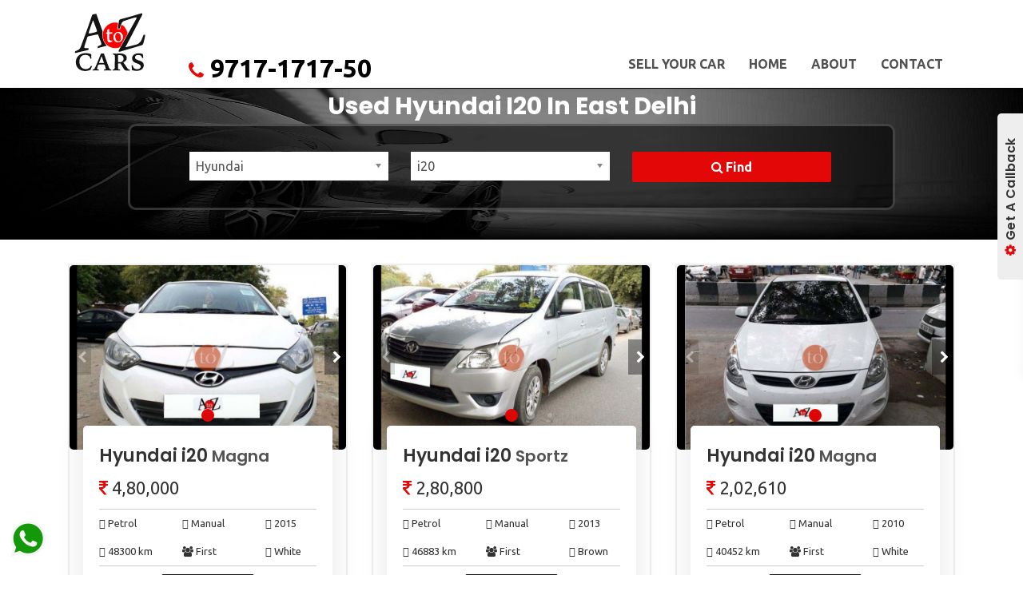

--- FILE ---
content_type: text/html; charset=UTF-8
request_url: http://www.atozcars.com/Used-Hyundai-i20-in-East-Delhi
body_size: 11251
content:
<!DOCTYPE html>
<html lang="en" ng-app="app">

<head>
    <title>Used Hyundai i20 in East Delhi | AtoZcars</title>
    <!-- <meta name="viewport" content="width=device-width, initial-scale=1.0, user-scalable=no"> -->
    <meta name="viewport" content="width=device-width, initial-scale=1, maximum-scale=5, user-scalable=yes">
    <meta charset="utf-8">
    <meta name="description" content="Find the Best Used Hyundai i20 cars in east delhi at AtoZ CARS . You can sell, Buy &amp; exchange Hyundai i20 car in east delhi at AtoZ CARS.">
    <meta name="keywords" content="Used Hyundai i20 In East Delhi, Used Hyundai i20 cars in East Delhi, Second Hand Hyundai i20 In East Delhi , Second Hand Hyundai i20 Cars In East Delhi ,Buy Second Hand Hyundai i20 In East Delhi ,Sell Second Hand Hyundai i20 In East Delhi , Used Hyundai i20 For Sale In East Delhi, Second Hand Hyundai i20 For Sale In East Delhi">
    <meta property="og:title" content="Used Hyundai i20 in East Delhi | AtoZcars" />
    <meta property="og:type" content="article" />
    <meta property="og:url" content="https://www.atozcars.com/Used-Hyundai-i20-in-East-Delhi" />
    <meta property="og:image" content="https://www.atozcars.com/assets/front/img/logos/atozlogo.svg" />
    <meta name="robots" content="index, follow" />
    <meta name="author" content="AtoZ Cars" />
    <meta name="language" content="English" />
    <meta name="revisit-after" content="5 days" />
    <meta name="rating" content="General" />
    <meta name="copyright" content="AtoZ Cars" />
    <meta name="distribution" content="global" />
    <meta name="DC.title" content="AtoZ Cars" />
    <meta name="geo.region" content="IN-DL" />
    <meta name="geo.placename" content="Delhi" />
    <meta name="geo.position" content="28.63969;77.31028" />
    <meta name="ICBM" content="28.63969, 77.31028" />
    <meta name="google-site-verification" content="8MnFvDVBd8l1PBcn-YkwuXg9i5xBtEvQC7kBsO5vzWw" />

    <!-- Global site tag (gtag.js) - Google Analytics -->

    <script src="https://www.googletagmanager.com/gtag/js?id=UA-144722043-1" defer></script>

    <script>
        window.dataLayer = window.dataLayer || [];

        function gtag() {
            dataLayer.push(arguments);
        }
        gtag('js', new Date());
        gtag('config', 'UA-144722043-1');
    </script>

    <link rel="stylesheet" type="text/css" crossorigin href="https://cdnjs.cloudflare.com/ajax/libs/font-awesome/4.7.0/css/font-awesome.min.css">
    <link rel="stylesheet" crossorigin href="https://fonts.googleapis.com/css?family=Roboto&display=swap">
    <link rel="stylesheet" type="text/css" href="https://www.atozcars.com/assets/front/fonts/flaticon/font/flaticon.css">
    <link rel="stylesheet" type="text/css" href="https://www.atozcars.com/assets/front/dist/css/all.css?cb=1567481416438">
    <!-- <link href="https://cdn.jsdelivr.net/npm/bootstrap@5.3.8/dist/css/bootstrap.min.css" rel="stylesheet"> -->

    <!-- Favicon icon -->
    <link rel="shortcut icon" href="https://www.atozcars.com/assets/front/img/favicon.png" type="image/x-icon">

    <!-- Google fonts -->
    <link href="https://fonts.googleapis.com/css?family=Poppins:300,400,600,700%7CUbuntu:300,400,700" rel="stylesheet">

    <link rel="stylesheet" type="text/css" href="https://www.atozcars.com/assets/front/css/ie10-viewport-bug-workaround.css">
    <script src="https://www.atozcars.com/assets/front/js/ie-emulation-modes-warning.js" defer></script>

</head>

<body>

    <!-- <div class="page_loader"></div> -->

    <!-- Main header start -->
    <header class="main-header sticky-header header-with-top header-shrink">

        <div class="container">

            <nav class="navbar navbar-expand-lg navbar-light">

                <a class="navbar-brand company-logo" href="https://www.atozcars.com/">
                    <img src="https://www.atozcars.com/assets/front/img/logos/atozlogo.svg" alt="AtoZ Cars" loading="lazy">
                </a>

                <!-- <style>
                    .company {
                        font-size: 24px;
                        font-weight: 700px;
                    }
                </style> -->

                <div class="header-contact">
                    <!-- <span class="company d-block">By OIO Softwares</span> -->
                    <a class="phone" href="tel:9717171750" title="Call Us : 9717171750">
                        <span class="fa fa-phone"></span> 9717-1717-50
                    </a>

                    <!-- <a href="mailto:nikhil@atozcars.com" class="email">
                        <i class="fa fa-envelope"></i> nikhil@atozcars.com
                    </a> -->
                </div>

                <style type="text/css" media="screen">
                    .header-contact {
                        width: 100%;
                        margin-top: 60px;
                        overflow-x: hidden;
                    }

                    .header-contact a.phone,
                    .header-contact a.email {
                        display: block;
                        float: left;
                        margin-left: 25px;
                        font-weight: 800;
                        font-size: 32px;
                        color: #000;
                    }

                    .header-contact a.phone span,
                    .header-contact a.email span {
                        color: #e30707;
                        font-size: 24px;
                    }

                    @media (max-width: 520px) {
                        .header-contact {
                            width: 180px;
                            overflow-x: hidden;
                            margin-top: 25px;
                        }

                        .header-contact a.phone,
                        .header-contact a.email {
                            display: inline-block;
                            word-wrap: none;
                            margin-left: 0px;
                            font-size: 18px;
                        }

                        .header-contact a.phone span,
                        .header-contact a.email span {
                            color: #e30707;
                            font-size: 18px;
                            padding-right: 3px;
                        }

                        .header-contact a.email {
                            /*font-size: 12px;*/
                            overflow-x: hidden;
                        }
                    }
                </style>

                <button class="navbar-toggler" type="button" data-toggle="collapse" data-target="#navbar" aria-controls="navbar" aria-expanded="false" aria-label="Toggle navigation">
                    <span class="navbar-toggler-icon"></span>
                </button>

                <div class="navbar-collapse collapse w-100" id="navbar">
                    <ul class="navbar-nav ml-auto">

                        <!-- <li class="nav-item dropdown">
                            <a class="nav-link dropdown-toggle" href="#" id="navbarDropdownMenuLink" data-toggle="dropdown" aria-haspopup="true" aria-expanded="false">
                                Home
                            </a>
                            <ul class="dropdown-menu" aria-labelledby="navbarDropdownMenuLink">
                                <li><a class="dropdown-item" href="index.html">Home 1</a></li>
                                <li><a class="dropdown-item" href="index-2.html">Home 2</a></li>
                                <li><a class="dropdown-item" href="index-3.html">Home 3</a></li>
                                <li><a class="dropdown-item" href="index-4.html">Home 4</a></li>
                                <li><a class="dropdown-item" href="index-5.html">Home 5</a></li>
                                <li><a class="dropdown-item" href="index-6.html">Home 6</a></li>
                            </ul>
                        </li> -->

                        <li class="nav-item dropdown">
                            <a class="nav-link" href="https://www.atozcars.com/Sell-your-car">Sell Your Car</a>
                        </li>

                        <li class="nav-item dropdown">
                            <a class="nav-link" href="https://www.atozcars.com/">Home</a>
                        </li>

                        <li class="nav-item dropdown">
                            <a class="nav-link" href="https://www.atozcars.com/about">About</a>
                        </li>

                        <li class="nav-item dropdown">
                            <a class="nav-link" href="https://www.atozcars.com/contact">Contact</a>
                        </li>
                        <!-- <li class="nav-item dropdown">
                            <a href="#full-page-search" class="nav-link h-icon">
                                <i class="fa fa-search"></i>
                            </a>
                        </li> -->
                    </ul>
                </div>
            </nav>
        </div>
    </header>

    <div class="header-top-margin"></div><!-- Main header end -->
<script type="text/javascript">
    var query = [{"id":"795","title":"","slug":"","make":"Hyundai","model":"i20","varient":"Magna","fuel":"Petrol","year":"2015","mode":"Manual","color":"White","registration_state":"DL - Delhi","owner":"First","price":"4,80,000","kilometer":"48300","description":".","images":["1066552940_1578818592.JPG","244115449_1578818598.jpg","639291334_1578818598.jpg","1056947368_1578818598.JPG","1893471304_1578818599.jpg","1015609629_1578818599.JPG","1758098559_1578818599.JPG","273236944_1578818600.jpg","1298379409_1578818600.jpg","974462529_1578818600.jpg"],"is_featured":"0","status":"1","cityid":"0","created_by":"4","updated_by":null,"created_at":"2020-01-12 01:43:05","updated_at":"2020-01-12 01:43:05","cover_image":""},{"id":"794","title":"","slug":"","make":"Hyundai","model":"i20","varient":"Sportz","fuel":"Petrol","year":"2013","mode":"Manual","color":"Brown","registration_state":"DL - Delhi","owner":"First","price":"2,80,800","kilometer":"46883","description":".","images":["2002651320_1578818486.JPG","1941661919_1578818490.JPG","649076913_1578818491.JPG","11087806_1578818491.JPG"],"is_featured":"0","status":"1","cityid":"0","created_by":"4","updated_by":null,"created_at":"2020-01-12 01:41:16","updated_at":"2020-01-12 01:41:16","cover_image":""},{"id":"793","title":"","slug":"","make":"Hyundai","model":"i20","varient":"Magna","fuel":"Petrol","year":"2010","mode":"Manual","color":"White","registration_state":"DL - Delhi","owner":"First","price":"2,02,610","kilometer":"40452","description":".","images":["1544924294_1578818354.JPG","1995314068_1578818366.JPG","190482520_1578818366.JPG","1933900029_1578818366.JPG","176938526_1578818367.jpg","590470010_1578818367.jpg","628068501_1578818370.jpg","1096861829_1578818370.JPG","706998274_1578818370.jpg","613065357_1578818370.jpg","345562603_1578818371.jpg"],"is_featured":"0","status":"1","cityid":"0","created_by":"4","updated_by":"4","created_at":"2020-01-12 01:37:25","updated_at":"2020-01-12 01:37:25","cover_image":""},{"id":"792","title":"","slug":"","make":"Hyundai","model":"i20","varient":"Magna","fuel":"Petrol","year":"2010","mode":"Manual","color":"White","registration_state":"DL - Delhi","owner":"First","price":"1,65,000","kilometer":"54551","description":".","images":["742668656_1578818175.JPG","658084929_1578818181.JPG","177190076_1578818182.jpg","1252173009_1578818182.JPG","547259002_1578818183.jpg","1841784179_1578818183.JPG","39682466_1578818184.jpg","42445362_1578818186.jpg","1710910575_1578818187.jpg","750000478_1578818187.jpg"],"is_featured":"0","status":"1","cityid":"0","created_by":"4","updated_by":null,"created_at":"2020-01-12 01:35:50","updated_at":"2020-01-12 01:35:50","cover_image":""},{"id":"742","title":"","slug":"","make":"Hyundai","model":"i20","varient":"Magna","fuel":"Petrol","year":"2012","mode":"Manual","color":"White","registration_state":"DL - Delhi","owner":"First","price":"3,30,000","kilometer":"54000","description":".","images":["353871313_1568268136.PNG","1420806416_1568268147.jpg","1032473409_1568268147.jpg","2032659067_1568268148.PNG","1959395992_1568268151.jpg","597029991_1568268151.jpg","1615664336_1568268151.PNG","1050005110_1568268152.jpg"],"is_featured":"0","status":"1","cityid":"0","created_by":"4","updated_by":null,"created_at":"2019-09-11 23:01:53","updated_at":"2019-09-11 23:01:53","cover_image":""},{"id":"741","title":"","slug":"","make":"Hyundai","model":"i20","varient":"Sportz","fuel":"Diesel","year":"2014","mode":"Manual","color":"Silver","registration_state":"DL - Delhi","owner":"First","price":"4,10,000","kilometer":"58000","description":".","images":["470024331_1568267954.jpg","1370708442_1568267965.jpg","421545229_1568267966.jpg","360020850_1568267966.jpg","1374364951_1568267966.PNG","563001754_1568267968.PNG","9164101_1568267970.PNG"],"is_featured":"0","status":"1","cityid":"0","created_by":"4","updated_by":null,"created_at":"2019-09-11 22:58:59","updated_at":"2019-09-11 22:58:59","cover_image":""}]</script>
<!-- Banner start -->
<div class="banner" id="banner">
    <div id="bannerCarousole" class="carousel slide" data-ride="carousel">
        <div class="carousel-inner banner-slider-inner text-center">
            <div class="carousel-item banner-max-height active">
                <img class="d-block w-100" src="https://www.atozcars.com/assets/front/img/slider/car-front.jpg" alt="banner">
                <div class="carousel-content container banner-info-2">
                    <h1>Used Hyundai i20 in East Delhi</h1>
                </div>
            </div>
            <!-- <div class="carousel-item banner-max-height">
                <img class="d-block w-100" src="https://www.atozcars.com/assets/front/img/slider/car-3.jpg" alt="banner">
                <div class="carousel-content container banner-info-2">
                    <h1>Welcome to ATOZCARS.com</h1>
                    <p class="mb-0"></p>
                </div>
            </div>
            <div class="carousel-item banner-max-height">
                <img class="d-block w-100" src="https://www.atozcars.com/assets/front/img/slider/car-2.jpg" alt="banner">
                <div class="carousel-content container banner-info-2">
                    <h1>Welcome to ATOZCARS.com</h1>
                    <p class="mb-0"></p>
                </div>
            </div>
            <div class="carousel-item banner-max-height">
                <img class="d-block w-100" src="https://www.atozcars.com/assets/front/img/slider/car-5.jpg" alt="banner">
                <div class="carousel-content container banner-info-2">
                    <h1>Welcome to ATOZCARS.com</h1>
                    <p class="mb-0"></p>
                </div>
            </div>
            <div class="carousel-item banner-max-height">
                <img class="d-block w-100" src="https://www.atozcars.com/assets/front/img/slider/car-6.jpg" alt="banner">
                <div class="carousel-content container banner-info-2">
                    <h1>Welcome to ATOZCARS.com</h1>
                    <p class="mb-0"></p>
                </div>
            </div>
            <div class="carousel-item banner-max-height">
                <img class="d-block w-100" src="https://www.atozcars.com/assets/front/img/slider/car-4.jpg" alt="banner">
                <div class="carousel-content container banner-info-2">
                    <h1>Welcome to ATOZCARS.com</h1>
                    <p class="mb-0"></p>
                </div>
            </div> -->
        </div>
        <!-- <a class="carousel-control-prev none-580" href="#bannerCarousole" role="button" data-slide="prev">
            <span class="slider-mover-left" aria-hidden="true">
                <i class="fa fa-angle-left"></i>
            </span>
        </a>
        <a class="carousel-control-next none-580" href="#bannerCarousole" role="button" data-slide="next">
            <span class="slider-mover-right" aria-hidden="true">
                <i class="fa fa-angle-right"></i>
            </span>
        </a> -->
        <div class="search-box-3">
            <form action="https://www.atozcars.com/" class="search-items" method="post" accept-charset="utf-8">
            <div class="search-item">
                <select class="search-fields" name="make" id="make" required="required">
                    <option value="">Select Make</option>
                                            <option value="Hyundai" selected>Hyundai</option>
                                            <option value="Honda" >Honda</option>
                                            <option value="TATA" >TATA</option>
                                            <option value="Mahindra" >Mahindra</option>
                                            <option value="Toyota" >Toyota</option>
                                            <option value="Ford" >Ford</option>
                                            <option value="Renault" >Renault</option>
                                            <option value="Skoda" >Skoda</option>
                                            <option value="Volkswagen" >Volkswagen</option>
                                            <option value="Jeep" >Jeep</option>
                                            <option value="MG" >MG</option>
                                            <option value="Kia" >Kia</option>
                                            <option value="Fiat" >Fiat</option>
                                            <option value="Datsun" >Datsun</option>
                                            <option value="Nissan" >Nissan</option>
                                            <option value="Chevrolet" >Chevrolet</option>
                                            <option value="Audi" >Audi</option>
                                            <option value="Mercedes" >Mercedes</option>
                                            <option value="BMW" >BMW</option>
                                            <option value="Jaguar" >Jaguar</option>
                                            <option value="Porsche" >Porsche</option>
                                            <option value="Volvo" >Volvo</option>
                                            <option value="Mini" >Mini</option>
                                            <option value="Land Rover" >Land Rover</option>
                                            <option value="Maruti" >Maruti</option>
                                    </select>
            </div>
            <div class="search-item">
                <select class="search-fields" name="model" id="model" required="required">
                    <option value="">Select Model</option>
                                            <option value="i10" >i10</option>
                                            <option value="i20" selected>i20</option>
                                            <option value="Creta" >Creta</option>
                                            <option value="Verna" >Verna</option>
                                            <option value="Accent" >Accent</option>
                                            <option value="Santro" >Santro</option>
                                            <option value="Elantra" >Elantra</option>
                                    </select>
            </div>
            <div class="search-item">
                <button type="submit" class="btn button-theme btn-search btn-block">
                    <i class="fa fa-search"></i><strong>Find</strong>
                </button>
            </div>
            </form>
        </div>
    </div>
</div>
<style type="text/css" media="screen">
    @media (max-width: 520px) {
        .search-box-3 {
            background-image: url('https://www.atozcars.com/assets/front/img/slider/car-front-inverted.jpg') !important;
        }
    }
    @media (min-width: 992px) {
        .banner img {
            height: 200px;
        }
    }
</style>
<!-- <style type="text/css">
    .banner {
        background-position: center;
        background-size: cover;
        background-repeat: no-repeat;
        background-image: url('https://www.atozcars.com/assets/front/img/slider/car-front.jpg') !important;
        height: 100vh;
        align-items: center;
    }
    @media (max-width: 520px) {
        .banner {
            height: 72vh;
        }
    }
</style> -->
<style>
    .ng-cloak {
        display: none !important;
    }
</style>
<!-- Featured car start -->
<div class="featured-car content-area" ng-controller='FetchCtrl'>
    <div class="container">
        <div class="row">
            <div class="col-lg-4 col-md-6 ng-cloak" ng-repeat='post in posts'>
                <div class="car-box">
                    <div class="car-thumbnail">
                        <a ng-if="post.images[0] == null" href="https://www.atozcars.com/{{ post.make }}-{{ post.model }}-{{ post.varient }}-in-East-Delhi/AtoZ-{{ post.id }}">
                            <img src="https://www.atozcars.com/uploads/cars/750x500/sample.jpg" alt="car" class="img-fluid">
                        </a>
                        <div class="swiper-container" ng-show="post.images.length">
                            <div class="swiper-wrapper">
                                <div class="swiper-slide" ng-repeat="image in post.images track by $index">
                                    <a href="https://www.atozcars.com/{{ post.make }}-{{ post.model }}-{{ post.varient }}-in-East-Delhi/AtoZ-{{ post.id }}">
                                        <img class="d-block w-100" src="https://www.atozcars.com/uploads/cars/750x500/{{ image }}" alt="car">
                                    </a>
                                </div>
                            </div>
                            <!-- Add Arrows -->
                            <div class="swiper-button-next swiper-button-white"><i class="fa fa-chevron-right"></i></div>
                            <div class="swiper-button-prev swiper-button-white"><i class="fa fa-chevron-left"></i></div>
                            <!-- Add Pagination -->
                            <div class="swiper-pagination"></div>
                        </div>
                        <div ng-if="post.is_featured == true" class="tag">Featured</div>
                    </div>
                    <div class="detail">
                        <h1 class="title">
                            <a href="https://www.atozcars.com/{{ post.make }}-{{ post.model }}-{{ post.varient }}-in-East-Delhi/AtoZ-{{ post.id }}">{{ post.make }} {{ post.model }} <span>{{ post.varient }}</span></a>
                        </h1>
                        <div class="price" style="border-bottom: 1px solid #ccc; padding-bottom: 10px">
                            <i class="fa fa-inr"></i>{{ post.price }}
                        </div>
                        <ul class="facilities-list clearfix">
                            <li style="width: 38.33%">
                                <i class="flaticon-fuel"></i> {{ post.fuel }}
                            </li>
                            <li style="width: 38.33%">
                                <i class="flaticon-manual-transmission"></i> {{ post.mode }}
                            </li>
                            <li style="width: 23.33%">
                                <i class="flaticon-calendar-1"></i> {{ post.year }}
                            </li>
                            <li style="width: 38.33%">
                                <i class="flaticon-way"></i> {{ post.kilometer }} km
                            </li>
                            <li style="width: 38.33%">
                                <i class="fa fa-users"></i> {{ post.owner }}
                            </li>
                            <li style="width: 23.33%">
                                <i class="flaticon-gear"></i> {{ post.color }}
                            </li>
                        </ul>
                        <!-- <div class="location">
                            <a href="car-details.html">
                                {{ post.description }}
                            </a>
                        </div> -->
                        <div style="padding-top: 10px;text-align: center;border-top: 1px solid #ccc;">
                            <a href="https://api.whatsapp.com/send?phone=919717171750&text=Hello There! I am interested in {{post.make}} {{post.model}} {{post.color}} color {{post.mode}} Transmission {{post.kilometer}} kilometer in Rs. {{post.price}}  having CAR ID : AtoZ-{{post.id}}." class="btn btn-sm btn-round btn-whatsapp"><i class="fa fa-whatsapp"></i></a>
                            <a href="https://www.atozcars.com/{{ post.make }}-{{ post.model }}-{{ post.varient }}-in-East-Delhi/AtoZ-{{ post.id }}" class="btn btn-sm btn-danger" style="border: 1px solid #000">Detail</a>
                            <a href="tel:9717171750" class="btn btn-sm btn-round btn-phone"><i class="fa fa-phone"></i></a>
                        </div>
                    </div>
                </div>
            </div>
        </div>
        <!-- Page navigation start -->
        <div class="pagination-box text-center ng-cloak">
            <button class="load-more btn btn-dark" ng-show="showLoadmore" ng-click='getPosts()'>{{ buttonText }}</button>
            <input type="hidden" id="row" ng-model='row'>
        </div>
    </div>
</div>
<style type="text/css" media="screen">
    .intro-text p,
    .intro-text p strong {
        color: #000;
    }
</style>
<div class="content-section" style="border-top: 3px solid #e30707; padding-top: 30px; background-image: url(https://www.atozcars.com/assets/front/img/background-image-before-text2.jpg);">
    <div class="container" style="background: #fff6">
        <div class="row">
            <div class="col-lg-12 col-md-12 col-sm-12">
                <div class="intro-text" style="font-family: 'Roboto', sans-serif; text-align: justify;">
                    <p>AtoZ CARS is the name where you can find the best used Hyundai i20 cars in east delhi.</p>
                    <p>Here you can find all variations of used Hyundai i20 cars in east delhi the way you wish which means name the color , variant , fuel, transmission and that to in a condition which will surprise you.</p>
                    <p>AtoZ CARS in the largest Platform in East Delhi to Buy and Sell used Hyundai i20 cars in no time. We Provided second hand Hyundai i20 cars in east delhi in all variations. The AtoZ CARS or the Used Car Dealers In East Delhi provides various different types of Hyundai i20 cars according to the demand and convenience of our clients. We offer a wide range of variety in cars for selling, buying and for finance facility also. If one is looking for the car for selling, buying then they must first check it here.</p>
                    <p>Here we provide the most satisfying Hyundai i20 cars. Your choice of car will never let you regret on your decision. Our company staff is professionally qualified to provide the best deal. They are specialized in their stream and provide the services of buying and selling of Hyundai i20 cars in East Delhi.</p>
                    <p><strong>SECOND HAND Hyundai i20 CARS IN EAST DELHI</strong></p>
                    <p>Used Car Dealers In East Delhi. We have remarkable Second Hand Hyundai i20 Cars In East Delhi.Second Hand Hyundai i20 Cars is very one of the best family car known in East Delhi. After seeing the cars here, one will owe it as a perfect choice for buying and selling cars. We are committed to give the best opportunity to use your money wisely.</p>
                    <p>We offer the best and the most satisfying car that are able to climb the stairs of one’s dreams. Our team is always engaged to provide the best and our team is always ready to support their customers. We mention our terms and condition according to the convenience of client and as per their requirements. We have also engaged highly experienced and qualified professional staff that has the complete knowledge of car domain.</p>
                    <p><strong>USED Hyundai i20 CARS IN EAST DELHI</strong></p>
                    <p>Used Hyundai i20 Cars Dealers in East Delhi, Sell Used Hyundai i20 Cars In East Delhi, Find the Best Used Hyundai i20 Cars In East Delhi. Our staff is well qualified and experienced. If the customers are looking for the car to Buy or Sell one should keep in mind following factors before reaching out the car dealers.
                    </p>
                </div>
            </div>
        </div>
    </div>
</div>
<!-- Footer start -->

<footer class="footer">
    <div class="container footer-inner">
        <div class="row">
            <div class="col-xl-4 col-lg-4 col-md-6 col-sm-6">
                <div class="footer-item clearfix">
                    <h4>
                        Contact
                    </h4>

                    <ul class="contact-info">
                        <li>
                            <i class="flaticon-pin"></i>507, Patparganj Industrial Area, New Delhi 110092
                        </li>
                        <!-- <li>
                            <span class="company">By OIO Softwares</span>
                        </li> -->
                        <li>
                            <i class="flaticon-mail"></i><a href="mailto:sales@hotelempire.com">info@atozcars.com</a>
                        </li>
                        <li>
                            <i class="flaticon-phone"></i><a href="tel:+919717171750">+91 9717 1717 50</a>
                        </li>
                    </ul>

                    <div class="clearfix"></div>

                    <div class="social-list-2">
                        <ul>
                            <li><a href="https://www.facebook.com/AtoZcars-105690740803923/" class="facebook-bg" title="Facebook"><i class="fa fa-facebook"></i></a></li>
                            <li><a href="https://twitter.com/AtoZcarsindia/" class="twitter-bg" title="Twitter"><i class="fa fa-twitter"></i></a></li>
                            <li><a href="https://www.instagram.com/atozcarsindia/" class="instagram-bg" title="Instagram"><i class="fa fa-instagram"></i></a></li>
                            <li><a href="https://www.linkedin.com/company/atozcarsindia/" class="linkedin-bg" title="LinkedIn"><i class="fa fa-linkedin"></i></a></li>
                            <li><a href="https://in.pinterest.com/AtoZcarsindia/" class="pinterest-bg" title="Pinterest"><i class="fa fa-pinterest"></i></a></li>
                        </ul>
                    </div>
                </div>
            </div>

            <div class="col-xl-3 col-lg-3 col-md-6 col-sm-6">
                <div class="footer-item">
                    <h4>
                        Useful Links
                    </h4>
                    <ul class="links">
                        <li>
                            <a href="https://www.atozcars.com/">Home</a>
                        </li>

                        <li>
                            <a href="https://www.atozcars.com/about">About Us</a>
                        </li>

                        <li>
                            <a href="https://www.atozcars.com/contact">Contact Us</a>
                        </li>

                        <!-- <li>
                            <a href="https://www.atozcars.com/blog">Our Blogs</a>
                        </li> -->
                    </ul>

                </div>

            </div>

            <div class="col-xl-3 col-lg-3 col-md-6 col-sm-6">
                <div class="footer-item">
                    <h4>
                        Useful Links
                    </h4>
                    <ul class="links">

                        <li>
                            <a href="https://www.atozcars.com/privacy-policy">Privacy Policy</a>
                        </li>

                        <li>
                            <a href="https://www.atozcars.com/terms-conditions">Terms & Conditions</a>
                        </li>

                        <li>
                            <a href="https://www.atozcars.com/sitemap.html">Sitemap</a>
                        </li>
                    </ul>

                </div>

            </div>

            <div class="col-xl-2 col-lg-2 col-md-6 col-sm-6">

                <div class="footer-item">

                    <h4>
                        Important Links
                    </h4>

                    <ul class="links">
                        <li>
                            <a href="https://www.atozcars.com/Sell-your-car">Sell Your Car</a>
                        </li>

                        <li>
                            <a href="https://www.atozcars.com/about">About Us</a>
                        </li>

                        <!-- <li>
                            <a href="https://www.atozcars.com/contact">Contact Us</a>
                        </li>

                        <li>
                            <a href="https://www.atozcars.com/blog">Our Blogs</a>
                        </li>

                        <li>
                            <a href="https://www.atozcars.com/privacy-policy">Privacy Policy</a>
                        </li>

                        <li>
                            <a href="https://www.atozcars.com/terms-conditions">Terms & Conditions</a>
                        </li>

                        <li>
                            <a href="https://www.atozcars.com/sitemap.html">Sitemap</a>
                        </li> -->
                    </ul>
                </div>
            </div>

            <!-- <div class="col-xl-3 col-lg-3 col-md-6 col-sm-6">
                <div class="footer-item clearfix">
                    <h4>Subscribe</h4>
                    <div class="Subscribe-box">
                        <p>Excepteur sint occaecat cupidatat non proident, sunt in culpa qui officia deserunt mollit.</p>
                        <form class="form-inline" action="#" method="GET">
                            <input type="text" class="form-control mb-sm-0" id="inlineFormInputName3" placeholder="Email Address">
                            <button type="submit" class="btn"><i class="fa fa-paper-plane"></i></button>
                        </form>
                    </div>
                </div>
            </div> -->

            <!-- <div class="col-xl-12 col-lg-12">
                <p class="copy sub-footer">© 2019 <a href="/">AtoZCars.com.</a> All rights are reserved.</p>
            </div> -->

        </div>

        <div class="row">

            <ul class="makemodels-footerlinks">

                                    <li><a href="https://www.atozcars.com/Used-Maruti-Swift-in-East-Delhi">Maruti Swift</a></li>
                                    <li><a href="https://www.atozcars.com/Used-Hyundai-i10-in-East-Delhi">Hyundai i10</a></li>
                                    <li><a href="https://www.atozcars.com/Used-Maruti-Alto-in-East-Delhi">Maruti Alto</a></li>
                                    <li><a href="https://www.atozcars.com/Used-Maruti-Baleno-in-East-Delhi">Maruti Baleno</a></li>
                                    <li><a href="https://www.atozcars.com/Used-Hyundai-i20-in-East-Delhi">Hyundai i20</a></li>
                                    <li><a href="https://www.atozcars.com/Used-Hyundai-Creta-in-East-Delhi">Hyundai Creta</a></li>
                                    <li><a href="https://www.atozcars.com/Used-Honda-City-in-East-Delhi">Honda City</a></li>
                                    <li><a href="https://www.atozcars.com/Used-Honda-Amaze-in-East-Delhi">Honda Amaze</a></li>
                                    <li><a href="https://www.atozcars.com/Used-Maruti-Ciaz-in-East-Delhi">Maruti Ciaz</a></li>
                                    <li><a href="https://www.atozcars.com/Used-Maruti-Ertiga-in-East-Delhi">Maruti Ertiga</a></li>
                                    <li><a href="https://www.atozcars.com/Used-Maruti-Eeco-in-East-Delhi">Maruti Eeco</a></li>
                                    <li><a href="https://www.atozcars.com/Used-Maruti-Ritz-in-East-Delhi">Maruti Ritz</a></li>
                                    <li><a href="https://www.atozcars.com/Used-Maruti-Swift+Dzire-in-East-Delhi">Maruti Swift Dzire</a></li>
                                    <li><a href="https://www.atozcars.com/Used-Maruti-SX4-in-East-Delhi">Maruti SX4</a></li>
                                    <li><a href="https://www.atozcars.com/Used-Hyundai-Verna-in-East-Delhi">Hyundai Verna</a></li>
                                    <li><a href="https://www.atozcars.com/Used-Hyundai-Accent-in-East-Delhi">Hyundai Accent</a></li>
                                    <li><a href="https://www.atozcars.com/Used-Hyundai-Santro-in-East-Delhi">Hyundai Santro</a></li>
                                    <li><a href="https://www.atozcars.com/Used-Hyundai-Elantra-in-East-Delhi">Hyundai Elantra</a></li>
                                    <li><a href="https://www.atozcars.com/Used-Honda-Jazz-in-East-Delhi">Honda Jazz</a></li>
                                    <li><a href="https://www.atozcars.com/Used-Honda-Civic-in-East-Delhi">Honda Civic</a></li>
                                    <li><a href="https://www.atozcars.com/Used-Honda-Accord-in-East-Delhi">Honda Accord</a></li>
                                    <li><a href="https://www.atozcars.com/Used-Honda-BRV-in-East-Delhi">Honda BRV</a></li>
                                    <li><a href="https://www.atozcars.com/Used-Honda-WRV-in-East-Delhi">Honda WRV</a></li>
                                    <li><a href="https://www.atozcars.com/Used-Honda-Mobilio-in-East-Delhi">Honda Mobilio</a></li>
                                    <li><a href="https://www.atozcars.com/Used-Mahindra-Thar-in-East-Delhi">Mahindra Thar</a></li>
                                    <li><a href="https://www.atozcars.com/Used-Mahindra-XUV500-in-East-Delhi">Mahindra XUV500</a></li>
                                    <li><a href="https://www.atozcars.com/Used-Mahindra-Scorpio-in-East-Delhi">Mahindra Scorpio</a></li>
                                    <li><a href="https://www.atozcars.com/Used-Mahindra-KUV100-in-East-Delhi">Mahindra KUV100</a></li>
                                    <li><a href="https://www.atozcars.com/Used-Mahindra-TUV300-in-East-Delhi">Mahindra TUV300</a></li>
                                    <li><a href="https://www.atozcars.com/Used-Mahindra-Marazzo-in-East-Delhi">Mahindra Marazzo</a></li>
                                    <li><a href="https://www.atozcars.com/Used-Toyota-Fortuner-in-East-Delhi">Toyota Fortuner</a></li>
                                    <li><a href="https://www.atozcars.com/Used-Toyota-Etios-in-East-Delhi">Toyota Etios</a></li>
                                    <li><a href="https://www.atozcars.com/Used-Toyota-Innova-in-East-Delhi">Toyota Innova</a></li>
                                    <li><a href="https://www.atozcars.com/Used-Toyota-Corolla+Altis-in-East-Delhi">Toyota Corolla Altis</a></li>
                                    <li><a href="https://www.atozcars.com/Used-Toyota-Etios+Liva-in-East-Delhi">Toyota Etios Liva</a></li>
                                    <li><a href="https://www.atozcars.com/Used-TATA-Safari-in-East-Delhi">TATA Safari</a></li>
                                    <li><a href="https://www.atozcars.com/Used-Ford-Endeavour-in-East-Delhi">Ford Endeavour</a></li>
                                    <li><a href="https://www.atozcars.com/Used-Renault-Duster-in-East-Delhi">Renault Duster</a></li>
                                    <li><a href="https://www.atozcars.com/Used-Chevrolet-Aveo-in-East-Delhi">Chevrolet Aveo</a></li>
                                    <li><a href="https://www.atozcars.com/Used-Chevrolet-Cruze-in-East-Delhi">Chevrolet Cruze</a></li>
                                    <li><a href="https://www.atozcars.com/Used-Chevrolet-Beat-in-East-Delhi">Chevrolet Beat</a></li>
                                    <li><a href="https://www.atozcars.com/Used-Skoda-Laura-in-East-Delhi">Skoda Laura</a></li>
                                    <li><a href="https://www.atozcars.com/Used-Volkswagen-Polo-in-East-Delhi">Volkswagen Polo</a></li>
                                    <li><a href="https://www.atozcars.com/Used-Maruti-WagonR-in-East-Delhi">Maruti WagonR</a></li>
                                    <li><a href="https://www.atozcars.com/Used-Ford-EcoSport-in-East-Delhi">Ford EcoSport</a></li>
                                    <li><a href="https://www.atozcars.com/Used-Ford-Figo-in-East-Delhi">Ford Figo</a></li>
                                    <li><a href="https://www.atozcars.com/Used-Land+Rover-Evoque-in-East-Delhi">Land Rover Evoque</a></li>
                                    <li><a href="https://www.atozcars.com/Used-Maruti-Ignis-in-East-Delhi">Maruti Ignis</a></li>
                                    <li><a href="https://www.atozcars.com/Used-Maruti-Brezza-in-East-Delhi">Maruti Brezza</a></li>
                                    <li><a href="https://www.atozcars.com/Used-Jeep-Compass-in-East-Delhi">Jeep Compass</a></li>
                
            </ul>

        </div>

    </div>
</footer>

<div class="mobile-only" style="height: 50px;">

</div>

<!-- Footer end -->

<!-- Full Page Search -->

<!-- <div id="full-page-search">
    <button type="button" class="close">×</button>
    <form action="http://storage.googleapis.com/themevessel-products/ATOZ CARS/index.html#">
        <input type="search" value="" placeholder="type keyword(s) here" />
        <button type="submit" class="btn btn-sm button-theme">Search</button>
    </form>
</div> -->
<!-- <script src="https://cdn.jsdelivr.net/npm/bootstrap@5.3.8/dist/js/bootstrap.bundle.min.js"></script> -->

<script src="https://www.atozcars.com/assets/front/dist/js/all.js?cb=1567481416438"></script>
<script src="https://cdnjs.cloudflare.com/ajax/libs/jquery.lazy/1.7.9/jquery.lazy.min.js"></script>

<!-- <script type="text/javascript">
    $(function() {
        $('.lazy').Lazy({
            delay: 2
        });
    });
</script> -->

<!-- IE10 viewport hack for Surface/desktop Windows 8 bug -->
<script src="https://www.atozcars.com/assets/front/js/ie10-viewport-bug-workaround.js"></script>

<!-- Custom javascript -->
<script src="https://www.atozcars.com/assets/front/js/ie10-viewport-bug-workaround.js"></script>

<div class="option-panel option-panel-collased">

    <a href="javascript::viod(0)" class="setting-button" style="
        position: relative;
        right: 0;
        top: 0;
        left: 250px;
        background: #B00020;
        font-size: 16px;
        padding: 0px 6px;
        line-height: 20px;
        width: 20px;
        height: 20px;
        color: #fff;
        border: 2px solid #fff;
        border-radius: 50%;">x</a>
    <h2 style="font-size: 18px;">Get a Callback</h2>

    <form action="https://www.atozcars.com/home/query" method="post" accept-charset="utf-8">

    <div class="col-md-12 text-left">
        <div class="form-group name">
            <input type="name" name="name" class="form-control" placeholder="Name *">
        </div>
    </div>

    <div class="col-md-12">
        <div class="form-group number">
            <input type="number" name="phone" class="form-control" placeholder="Phone Number *" pattern="[0-9]{10}" required="required">
        </div>
    </div>

    <div class="col-md-12">
        <div class="form-group message">
            <textarea class="form-control" name="message" placeholder="Write message (Optional)"></textarea>
        </div>
    </div>

    <div class="col-md-12">
        <div class="send-btn text-center">
            <button type="submit" class="btn btn-md button-theme">Send Message</button>
        </div>
    </div>

    </form>
    <div class="btn btn-sm setting-button" style="color: #333;">
        <i class="fa fa-gear"></i> Get a Callback
    </div>

</div>

<div class="whatsapp-global desktop-only">
    <a href="https://api.whatsapp.com/send?phone=919717171750&text=Hello AtoZ Team!" title="WhatsApp"><img src="https://www.atozcars.com/assets/front/img/whatsapp.png" alt="whatsapp" title="WhatsApp" /></a>
</div>

<div class="footer-fix mobile-only">
    <div class="col-xs-6" style="width: 50%; margin-right: 0%; float: left;"><a href="https://api.whatsapp.com/send?phone=919717171750&text=Hello AtoZ Team!" style="background: green; font-size: 22px;" class="btn btn-block" name="whatsapp" title="WhatsApp"><i class="fa fa-whatsapp"></i></a></div>
    <div class="col-xs-6" style="width: 50%; margin-left: 0%; float: left;"><a href="tel:9717171750" style="background: #e30707; font-size: 22px;" class="btn btn-block" name="contact" title="contact here"><i class="fa fa-phone"></i></a></div>
</div>

<!-- <button type="button" class="btn btn-info btn-lg" data-toggle="modal" data-target="#myModal">Open Modal</button> -->

    <!-- Modal -->
    <div id="myModal" class="modal fade" role="dialog" style="top:85px">

        <div class="modal-dialog">
            <!-- Modal content-->

            <div class="modal-content">
                <button type="button" class="close pull-right" data-dismiss="modal" style="position: absolute;top: 0px;right: 5px; z-index: 9">&times;</button>

                <div class="modal-body" style="border:3px solid">
                    <div class="col-md-5 pull-left desktop-only" style="margin: 0; padding: 0; border-right: 3px solid">
                        <img src="https://www.atozcars.com/assets/front/img/popupimage.jpg" alt="cars" class="img-responsive img-fluid" loading="lazy">
                    </div>

                    <div class="col-md-7 pull-left desktop-only" style="margin: 0; padding: 0">
                        <h2 style="font-size: 28px; text-align: center; padding: 45px 0 35px 0">Want to buy or sell a car ?<br> Get the Best deal</h2>
                        <h2 style="font-size: 22px; font-weight: 600; text-align: center;">Get a Callback</h2>
                        <form action="https://www.atozcars.com/home/query" id="popupform" method="post" accept-charset="utf-8">
                        <div class="col-md-12 text-left">
                            <div class="form-group name">
                                <input type="name" name="name" class="form-control" placeholder="Name *">
                            </div>
                        </div>

                        <div class="col-md-12">
                            <div class="form-group number">
                                <input type="number" name="phone" class="form-control" placeholder="Phone Number *" pattern="[0-9]{10}" required="required">
                            </div>
                        </div>

                        <div class="col-md-12">
                            <div class="send-btn text-center">
                                <button type="submit" class="btn btn-md button-theme">Submit</button>
                            </div>
                        </div>

                        </form>                    </div>

                    <div class="col-md-7 pull-left mobile-only" style="margin: 0; padding: 0; background: url(https://www.atozcars.com/assets/front/img/popupimage.jpg); background-size: cover; background-position: bottom center;">
                        <div style="background: #0009;">
                            <h2 style="font-size: 22px; color:#fff; text-align: center; padding: 45px 0 35px 0">Want to buy or sell a car ?<br> Get the Best deal</h2>
                            <h2 style="font-size: 20px; color:#fff;  font-weight: 600; text-align: center;">Get a Callback</h2>
                            <form action="https://www.atozcars.com/home/query" id="popupform1" method="post" accept-charset="utf-8">
                            <div class="col-md-12 text-left">
                                <div class="form-group name">
                                    <input type="name" name="name" class="form-control" placeholder="Name *">
                                </div>
                            </div>

                            <div class="col-md-12">
                                <div class="form-group number">
                                    <input type="number" name="phone" class="form-control" placeholder="Phone Number *" pattern="[0-9]{10}" required="required">
                                </div>
                            </div>

                            <div class="col-md-12">
                                <div class="send-btn text-center">
                                    <button type="submit" class="btn btn-md button-theme">Submit</button>
                                </div>
                            </div>

                            <P>&nbsp;</P>

                            </form>                        </div>
                    </div>

                </div>
            </div>

        </div>

    </div>


<script type="text/javascript">
    function testAnim(x) {
        $('.modal .modal-dialog').attr('class', 'modal-dialog  ' + x + '  animated');
    };

    $('#myModal').on('show.bs.modal', function(e) {
        var anim = 'shake';
        testAnim(anim);
    });

    $('#myModal').on('hide.bs.modal', function(e) {
        var anim = 'shake';
        testAnim(anim);
    });

    $(document).ready(function() {
        $.post("ajaxpost/checkformodelsession", {}, function(data, status) {
            if (data == false) {
                setTimeout(function() {
                    $("#myModal").modal('show');
                }, 10000);
            }
        });

        $(document).ready(function() {
            setTimeout(function() {
                $("#myModal").modal('show');
            }, 180000);
            $("input[name='phone']").forceNumeric();
            $("input[name='name']").forceAlpha();
        });

        // forceNumeric() plug-in implementation

        jQuery.fn.forceNumeric = function() {
            return this.each(function() {
                $(this).keydown(function(e) {
                    var key = e.which || e.keyCode;
                    if (!e.shiftKey && !e.altKey && !e.ctrlKey &&
                        // numbers   
                        key >= 48 && key <= 57 ||
                        // Numeric keypad
                        key >= 96 && key <= 105 ||
                        // comma, period and minus, . on keypad
                        key == 190 || key == 188 || key == 109 || key == 110 ||
                        // Backspace and Tab and Enter
                        key == 8 || key == 9 || key == 13 ||
                        // Home and End
                        key == 35 || key == 36 ||
                        // left and right arrows
                        key == 37 || key == 39 ||
                        // Del and Ins
                        key == 46 || key == 45)
                        return true;
                    // alert('Please Enter Numbers only.');
                    return false;
                });
            });
        }

        // forceAlpha and space() plug-in implementation

        jQuery.fn.forceAlpha = function() {
            return this.each(function() {
                $(this).keydown(function(e) {
                    var key = e.which || e.keyCode;
                    if (!e.altKey && !e.ctrlKey &&
                        // numbers   
                        key >= 65 && key <= 90 ||
                        // Backspace and Tab and Enter
                        key == 8 || key == 9 || key == 13 || key == 32 ||
                        // Home and End
                        key == 35 || key == 36 ||
                        // left and right arrows
                        key == 37 || key == 39 ||
                        // Del and Ins
                        key == 46 || key == 45)
                        return true;
                    return false;
                });
            });
        }

        jQuery.validator.addMethod("lettersonly", function(value, element) {
            return this.optional(element) || /^[a-z ]+$/i.test(value);
        }, "Letters only please");

        $("#contactpagefrom").validate({
            rules: {
                phone: {
                    required: true,
                    digits: true,
                    minlength: 10,
                    maxlength: 10
                },
                name: {
                    required: true,
                    lettersonly: true
                }
            }
        });

        $("#popupform").validate({
            rules: {
                phone: {
                    required: true,
                    digits: true,
                    minlength: 10,
                    maxlength: 10
                },
                name: {
                    required: true,
                    lettersonly: true
                }
            }
        });

        $("#popupform1").validate({
            rules: {
                phone: {
                    required: true,
                    digits: true,
                    minlength: 10,
                    maxlength: 10
                },

                name: {
                    required: true,
                    lettersonly: true
                }
            }
        });

        $(".option-panel form").validate({
            rules: {
                phone: {
                    required: true,
                    digits: true,
                    minlength: 10,
                    maxlength: 10
                },

                name: {
                    required: true,
                    lettersonly: true
                }
            }
        });
    });
</script>

<style type="text/css" media="screen">
    .mobile-only {
        display: none;
    }

    ul.makemodels-footerlinks {
        border-top: solid 1px #292929;
        padding: 25px 20px;
    }

    ul.makemodels-footerlinks li {
        display: inline-block;
        width: 19.5%;
    }

    ul.makemodels-footerlinks li a:hover {
        color: #fff;
    }

    .error {
        color: #e30707;
    }

    input.error {
        color: #e30707;
        border-color: #e30707;
    }

    .footer-fix {
        position: fixed;
        bottom: 0;
        left: 0;
        width: 100%;
        z-index: 111;
        color: #fff;
        display: none !important;
    }

    .footer-fix a {
        color: #fff !important;
    }

    .whatsapp-global a {
        position: fixed;
        bottom: 20px;
        left: 10px;
        z-index: 11111;
    }

    .whatsapp-global a img {
        width: 50px;
    }

    @media (max-width: 520px) {
        .footer-fix {
            display: block !important;
        }

        ul.makemodels-footerlinks li {
            display: inline-block;
            width: 48.5%;
        }

        .mobile-only {
            display: block;
        }

        .close.pull-right {
            color: #fff;
            border-radius: 50%;
            border: 1px solid #fff;
            padding: 0 5px
        }
    }

    @media (min-width: 576px) {
        .modal-dialog {
            max-width: 700px;
        }
    }

    .modal-body {
        padding: 0px;
    }
</style>

</body>

</html><style>
    .swiper-button-white {
        background-image: none !important;
        background: #0006;
        color: #fff;
        /* line-height: 45px; */
        padding: 10px 15px 10px 10px;
        /* border: 1px solid #fff; */
    }
    .swiper-button-prev {
        left: 0px;
    }
    .swiper-button-next {
        right: 0px;
    }
    .swiper-container-horizontal>.swiper-pagination-bullets .swiper-pagination-bullet {
        margin-bottom: 25px;
    }
    .swiper-pagination-bullet {
        width: 16px;
        height: 16px;
        text-align: center;
        line-height: 16px;
        font-size: 12px;
        color: #000;
        opacity: 1;
        background: #fff4;
    }
    .swiper-pagination-bullet-active {
        color: #fff;
        background: #e30707;
    }
    .banner .banner-slider-inner h1 {
        margin-bottom: 135px;
    }
    .search-box-3 {
        top: 15%;
    }
    @media (max-width: 520px) {
        .banner .banner-slider-inner h1 {
            margin-bottom: 0px;
        }
    }
</style>
<script>
    $(window).scroll(function() {
        // console.log($(document).height() - $(window).height());
        // console.log($(window).scrollTop());
        if ($(window).scrollTop() >= $(document).height() - $(window).height() - $('footer').height() - 1500) {
            $('.load-more').click();
        }
    });
    setTimeout(function() {
        var swiper = new Swiper('.swiper-container', {
            pagination: {
                el: '.swiper-pagination',
                clickable: true,
                // renderBullet: function (index, className) {
                //   return '<span class="' + className + '">' + (index + 1) + '</span>';
                // },
                dynamicBullets: true,
            },
            navigation: {
                nextEl: '.swiper-button-next',
                prevEl: '.swiper-button-prev',
            },
        });
    }, 1000);
</script>

--- FILE ---
content_type: text/css
request_url: https://www.atozcars.com/assets/front/fonts/flaticon/font/flaticon.css
body_size: 429
content:
	/*
  	Flaticon icon font: Flaticon
  	Creation date: 28/03/2019 20:19
  	*/

@font-face {
  font-family: "Flaticon";
  src: url("Flaticon.eot");
  src: url("Flaticond41d.eot?#iefix") format("embedded-opentype"),
       url("Flaticon.woff2") format("woff2"),
       url("Flaticon.woff") format("woff"),
       url("Flaticon.ttf") format("truetype"),
       url("Flaticon.svg#Flaticon") format("svg");
  font-weight: normal;
  font-style: normal;
}

@media screen and (-webkit-min-device-pixel-ratio:0) {
  @font-face {
    font-family: "Flaticon";
    src: url("Flaticon.svg#Flaticon") format("svg");
  }
}

[class^="flaticon-"]:before, [class*=" flaticon-"]:before,
[class^="flaticon-"]:after, [class*=" flaticon-"]:after {   
  font-family: Flaticon;
    font-size: auto;
    font-style: normal;
    margin-left: 0;
}

.flaticon-way:before { content: "\f100"; }
.flaticon-road:before { content: "\f101"; }
.flaticon-manual-transmission:before { content: "\f102"; }
.flaticon-calendar:before { content: "\f103"; }
.flaticon-calendar-1:before { content: "\f104"; }
.flaticon-fuel:before { content: "\f105"; }
.flaticon-car:before { content: "\f106"; }
.flaticon-car-1:before { content: "\f107"; }
.flaticon-gear:before { content: "\f108"; }
.flaticon-pin:before { content: "\f109"; }
.flaticon-comment:before { content: "\f10a"; }
.flaticon-blog:before { content: "\f10b"; }
.flaticon-mail:before { content: "\f10c"; }
.flaticon-mail-1:before { content: "\f10d"; }
.flaticon-fax:before { content: "\f10e"; }
.flaticon-shield:before { content: "\f10f"; }
.flaticon-lock:before { content: "\f110"; }
.flaticon-agreement:before { content: "\f111"; }
.flaticon-deal:before { content: "\f112"; }
.flaticon-money:before { content: "\f113"; }
.flaticon-support:before { content: "\f114"; }
.flaticon-support-1:before { content: "\f115"; }
.flaticon-support-2:before { content: "\f116"; }
.flaticon-phone:before { content: "\f117"; }
.flaticon-earth:before { content: "\f118"; }
.flaticon-user:before { content: "\f119"; }
.flaticon-user-1:before { content: "\f11a"; }
.flaticon-award:before { content: "\f11b"; }
.flaticon-medal:before { content: "\f11c"; }
.flaticon-cup:before { content: "\f11d"; }
.flaticon-wheel:before { content: "\f11e"; }
.flaticon-air-conditioner:before { content: "\f11f"; }
.flaticon-speed:before { content: "\f120"; }
.flaticon-car-2:before { content: "\f121"; }
.flaticon-motor:before { content: "\f122"; }
.flaticon-logout:before { content: "\f123"; }

--- FILE ---
content_type: text/javascript
request_url: https://www.atozcars.com/assets/front/dist/js/all.js?cb=1567481416438
body_size: 173418
content:
!function(e,t){"object"==typeof module&&"object"==typeof module.exports?module.exports=e.document?t(e,!0):function(e){if(!e.document)throw new Error("jQuery requires a window with a document");return t(e)}:t(e)}("undefined"!=typeof window?window:this,function(_,e){function t(e,t){return t.toUpperCase()}var n=[],C=_.document,c=n.slice,m=n.concat,a=n.push,r=n.indexOf,i={},s=i.toString,f=i.hasOwnProperty,g={},o="2.2.0",T=function(e,t){return new T.fn.init(e,t)},l=/^[\s\uFEFF\xA0]+|[\s\uFEFF\xA0]+$/g,u=/^-ms-/,d=/-([\da-z])/gi;function h(e){var t=!!e&&"length"in e&&e.length,n=T.type(e);return"function"!==n&&!T.isWindow(e)&&("array"===n||0===t||"number"==typeof t&&0<t&&t-1 in e)}T.fn=T.prototype={jquery:o,constructor:T,selector:"",length:0,toArray:function(){return c.call(this)},get:function(e){return null!=e?e<0?this[e+this.length]:this[e]:c.call(this)},pushStack:function(e){var t=T.merge(this.constructor(),e);return t.prevObject=this,t.context=this.context,t},each:function(e){return T.each(this,e)},map:function(n){return this.pushStack(T.map(this,function(e,t){return n.call(e,t,e)}))},slice:function(){return this.pushStack(c.apply(this,arguments))},first:function(){return this.eq(0)},last:function(){return this.eq(-1)},eq:function(e){var t=this.length,n=+e+(e<0?t:0);return this.pushStack(0<=n&&n<t?[this[n]]:[])},end:function(){return this.prevObject||this.constructor()},push:a,sort:n.sort,splice:n.splice},T.extend=T.fn.extend=function(){var e,t,n,i,r,s,o=arguments[0]||{},a=1,l=arguments.length,u=!1;for("boolean"==typeof o&&(u=o,o=arguments[a]||{},a++),"object"==typeof o||T.isFunction(o)||(o={}),a===l&&(o=this,a--);a<l;a++)if(null!=(e=arguments[a]))for(t in e)n=o[t],o!==(i=e[t])&&(u&&i&&(T.isPlainObject(i)||(r=T.isArray(i)))?(s=r?(r=!1,n&&T.isArray(n)?n:[]):n&&T.isPlainObject(n)?n:{},o[t]=T.extend(u,s,i)):void 0!==i&&(o[t]=i));return o},T.extend({expando:"jQuery"+(o+Math.random()).replace(/\D/g,""),isReady:!0,error:function(e){throw new Error(e)},noop:function(){},isFunction:function(e){return"function"===T.type(e)},isArray:Array.isArray,isWindow:function(e){return null!=e&&e===e.window},isNumeric:function(e){var t=e&&e.toString();return!T.isArray(e)&&0<=t-parseFloat(t)+1},isPlainObject:function(e){return"object"===T.type(e)&&!e.nodeType&&!T.isWindow(e)&&!(e.constructor&&!f.call(e.constructor.prototype,"isPrototypeOf"))},isEmptyObject:function(e){var t;for(t in e)return!1;return!0},type:function(e){return null==e?e+"":"object"==typeof e||"function"==typeof e?i[s.call(e)]||"object":typeof e},globalEval:function(e){var t,n=eval;(e=T.trim(e))&&(1===e.indexOf("use strict")?((t=C.createElement("script")).text=e,C.head.appendChild(t).parentNode.removeChild(t)):n(e))},camelCase:function(e){return e.replace(u,"ms-").replace(d,t)},nodeName:function(e,t){return e.nodeName&&e.nodeName.toLowerCase()===t.toLowerCase()},each:function(e,t){var n,i=0;if(h(e))for(n=e.length;i<n&&!1!==t.call(e[i],i,e[i]);i++);else for(i in e)if(!1===t.call(e[i],i,e[i]))break;return e},trim:function(e){return null==e?"":(e+"").replace(l,"")},makeArray:function(e,t){var n=t||[];return null!=e&&(h(Object(e))?T.merge(n,"string"==typeof e?[e]:e):a.call(n,e)),n},inArray:function(e,t,n){return null==t?-1:r.call(t,e,n)},merge:function(e,t){for(var n=+t.length,i=0,r=e.length;i<n;i++)e[r++]=t[i];return e.length=r,e},grep:function(e,t,n){for(var i=[],r=0,s=e.length,o=!n;r<s;r++)!t(e[r],r)!=o&&i.push(e[r]);return i},map:function(e,t,n){var i,r,s=0,o=[];if(h(e))for(i=e.length;s<i;s++)null!=(r=t(e[s],s,n))&&o.push(r);else for(s in e)null!=(r=t(e[s],s,n))&&o.push(r);return m.apply([],o)},guid:1,proxy:function(e,t){var n,i,r;return"string"==typeof t&&(n=e[t],t=e,e=n),T.isFunction(e)?(i=c.call(arguments,2),(r=function(){return e.apply(t||this,i.concat(c.call(arguments)))}).guid=e.guid=e.guid||T.guid++,r):void 0},now:Date.now,support:g}),"function"==typeof Symbol&&(T.fn[Symbol.iterator]=n[Symbol.iterator]),T.each("Boolean Number String Function Array Date RegExp Object Error Symbol".split(" "),function(e,t){i["[object "+t+"]"]=t.toLowerCase()});var p=function(n){function d(e,t,n){var i="0x"+t-65536;return i!=i||n?t:i<0?String.fromCharCode(65536+i):String.fromCharCode(i>>10|55296,1023&i|56320)}function r(){x()}var e,f,b,s,o,m,h,g,w,l,u,x,_,a,C,v,c,p,y,T="sizzle"+1*new Date,$=n.document,E=0,i=0,S=re(),k=re(),A=re(),M=function(e,t){return e===t&&(u=!0),0},O={}.hasOwnProperty,t=[],D=t.pop,I=t.push,P=t.push,N=t.slice,L=function(e,t){for(var n=0,i=e.length;n<i;n++)if(e[n]===t)return n;return-1},z="checked|selected|async|autofocus|autoplay|controls|defer|disabled|hidden|ismap|loop|multiple|open|readonly|required|scoped",F="[\\x20\\t\\r\\n\\f]",j="(?:\\\\.|[\\w-]|[^\\x00-\\xa0])+",H="\\["+F+"*("+j+")(?:"+F+"*([*^$|!~]?=)"+F+"*(?:'((?:\\\\.|[^\\\\'])*)'|\"((?:\\\\.|[^\\\\\"])*)\"|("+j+"))|)"+F+"*\\]",R=":("+j+")(?:\\((('((?:\\\\.|[^\\\\'])*)'|\"((?:\\\\.|[^\\\\\"])*)\")|((?:\\\\.|[^\\\\()[\\]]|"+H+")*)|.*)\\)|)",q=new RegExp(F+"+","g"),V=new RegExp("^"+F+"+|((?:^|[^\\\\])(?:\\\\.)*)"+F+"+$","g"),B=new RegExp("^"+F+"*,"+F+"*"),U=new RegExp("^"+F+"*([>+~]|"+F+")"+F+"*"),W=new RegExp("="+F+"*([^\\]'\"]*?)"+F+"*\\]","g"),G=new RegExp(R),Y=new RegExp("^"+j+"$"),X={ID:new RegExp("^#("+j+")"),CLASS:new RegExp("^\\.("+j+")"),TAG:new RegExp("^("+j+"|[*])"),ATTR:new RegExp("^"+H),PSEUDO:new RegExp("^"+R),CHILD:new RegExp("^:(only|first|last|nth|nth-last)-(child|of-type)(?:\\("+F+"*(even|odd|(([+-]|)(\\d*)n|)"+F+"*(?:([+-]|)"+F+"*(\\d+)|))"+F+"*\\)|)","i"),bool:new RegExp("^(?:"+z+")$","i"),needsContext:new RegExp("^"+F+"*[>+~]|:(even|odd|eq|gt|lt|nth|first|last)(?:\\("+F+"*((?:-\\d)?\\d*)"+F+"*\\)|)(?=[^-]|$)","i")},K=/^(?:input|select|textarea|button)$/i,Q=/^h\d$/i,Z=/^[^{]+\{\s*\[native \w/,J=/^(?:#([\w-]+)|(\w+)|\.([\w-]+))$/,ee=/[+~]/,te=/'|\\/g,ne=new RegExp("\\\\([\\da-f]{1,6}"+F+"?|("+F+")|.)","ig");try{P.apply(t=N.call($.childNodes),$.childNodes),t[$.childNodes.length].nodeType}catch(e){P={apply:t.length?function(e,t){I.apply(e,N.call(t))}:function(e,t){for(var n=e.length,i=0;e[n++]=t[i++];);e.length=n-1}}}function ie(e,t,n,i){var r,s,o,a,l,u,c,d,h=t&&t.ownerDocument,p=t?t.nodeType:9;if(n=n||[],"string"!=typeof e||!e||1!==p&&9!==p&&11!==p)return n;if(!i&&((t?t.ownerDocument||t:$)!==_&&x(t),t=t||_,C)){if(11!==p&&(u=J.exec(e)))if(r=u[1]){if(9===p){if(!(o=t.getElementById(r)))return n;if(o.id===r)return n.push(o),n}else if(h&&(o=h.getElementById(r))&&y(t,o)&&o.id===r)return n.push(o),n}else{if(u[2])return P.apply(n,t.getElementsByTagName(e)),n;if((r=u[3])&&f.getElementsByClassName&&t.getElementsByClassName)return P.apply(n,t.getElementsByClassName(r)),n}if(f.qsa&&!A[e+" "]&&(!v||!v.test(e))){if(1!==p)h=t,d=e;else if("object"!==t.nodeName.toLowerCase()){for((a=t.getAttribute("id"))?a=a.replace(te,"\\$&"):t.setAttribute("id",a=T),s=(c=m(e)).length,l=Y.test(a)?"#"+a:"[id='"+a+"']";s--;)c[s]=l+" "+fe(c[s]);d=c.join(","),h=ee.test(e)&&he(t.parentNode)||t}if(d)try{return P.apply(n,h.querySelectorAll(d)),n}catch(e){}finally{a===T&&t.removeAttribute("id")}}}return g(e.replace(V,"$1"),t,n,i)}function re(){var i=[];return function e(t,n){return i.push(t+" ")>b.cacheLength&&delete e[i.shift()],e[t+" "]=n}}function se(e){return e[T]=!0,e}function oe(e){var t=_.createElement("div");try{return!!e(t)}catch(e){return!1}finally{t.parentNode&&t.parentNode.removeChild(t),t=null}}function ae(e,t){for(var n=e.split("|"),i=n.length;i--;)b.attrHandle[n[i]]=t}function le(e,t){var n=t&&e,i=n&&1===e.nodeType&&1===t.nodeType&&(~t.sourceIndex||1<<31)-(~e.sourceIndex||1<<31);if(i)return i;if(n)for(;n=n.nextSibling;)if(n===t)return-1;return e?1:-1}function ue(t){return function(e){return"input"===e.nodeName.toLowerCase()&&e.type===t}}function ce(n){return function(e){var t=e.nodeName.toLowerCase();return("input"===t||"button"===t)&&e.type===n}}function de(o){return se(function(s){return s=+s,se(function(e,t){for(var n,i=o([],e.length,s),r=i.length;r--;)e[n=i[r]]&&(e[n]=!(t[n]=e[n]))})})}function he(e){return e&&void 0!==e.getElementsByTagName&&e}for(e in f=ie.support={},o=ie.isXML=function(e){var t=e&&(e.ownerDocument||e).documentElement;return!!t&&"HTML"!==t.nodeName},x=ie.setDocument=function(e){var t,n,i=e?e.ownerDocument||e:$;return i!==_&&9===i.nodeType&&i.documentElement&&(a=(_=i).documentElement,C=!o(_),(n=_.defaultView)&&n.top!==n&&(n.addEventListener?n.addEventListener("unload",r,!1):n.attachEvent&&n.attachEvent("onunload",r)),f.attributes=oe(function(e){return e.className="i",!e.getAttribute("className")}),f.getElementsByTagName=oe(function(e){return e.appendChild(_.createComment("")),!e.getElementsByTagName("*").length}),f.getElementsByClassName=Z.test(_.getElementsByClassName),f.getById=oe(function(e){return a.appendChild(e).id=T,!_.getElementsByName||!_.getElementsByName(T).length}),f.getById?(b.find.ID=function(e,t){if(void 0!==t.getElementById&&C){var n=t.getElementById(e);return n?[n]:[]}},b.filter.ID=function(e){var t=e.replace(ne,d);return function(e){return e.getAttribute("id")===t}}):(delete b.find.ID,b.filter.ID=function(e){var n=e.replace(ne,d);return function(e){var t=void 0!==e.getAttributeNode&&e.getAttributeNode("id");return t&&t.value===n}}),b.find.TAG=f.getElementsByTagName?function(e,t){return void 0!==t.getElementsByTagName?t.getElementsByTagName(e):f.qsa?t.querySelectorAll(e):void 0}:function(e,t){var n,i=[],r=0,s=t.getElementsByTagName(e);if("*"!==e)return s;for(;n=s[r++];)1===n.nodeType&&i.push(n);return i},b.find.CLASS=f.getElementsByClassName&&function(e,t){return void 0!==t.getElementsByClassName&&C?t.getElementsByClassName(e):void 0},c=[],v=[],(f.qsa=Z.test(_.querySelectorAll))&&(oe(function(e){a.appendChild(e).innerHTML="<a id='"+T+"'></a><select id='"+T+"-\r\\' msallowcapture=''><option selected=''></option></select>",e.querySelectorAll("[msallowcapture^='']").length&&v.push("[*^$]="+F+"*(?:''|\"\")"),e.querySelectorAll("[selected]").length||v.push("\\["+F+"*(?:value|"+z+")"),e.querySelectorAll("[id~="+T+"-]").length||v.push("~="),e.querySelectorAll(":checked").length||v.push(":checked"),e.querySelectorAll("a#"+T+"+*").length||v.push(".#.+[+~]")}),oe(function(e){var t=_.createElement("input");t.setAttribute("type","hidden"),e.appendChild(t).setAttribute("name","D"),e.querySelectorAll("[name=d]").length&&v.push("name"+F+"*[*^$|!~]?="),e.querySelectorAll(":enabled").length||v.push(":enabled",":disabled"),e.querySelectorAll("*,:x"),v.push(",.*:")})),(f.matchesSelector=Z.test(p=a.matches||a.webkitMatchesSelector||a.mozMatchesSelector||a.oMatchesSelector||a.msMatchesSelector))&&oe(function(e){f.disconnectedMatch=p.call(e,"div"),p.call(e,"[s!='']:x"),c.push("!=",R)}),v=v.length&&new RegExp(v.join("|")),c=c.length&&new RegExp(c.join("|")),t=Z.test(a.compareDocumentPosition),y=t||Z.test(a.contains)?function(e,t){var n=9===e.nodeType?e.documentElement:e,i=t&&t.parentNode;return e===i||!(!i||1!==i.nodeType||!(n.contains?n.contains(i):e.compareDocumentPosition&&16&e.compareDocumentPosition(i)))}:function(e,t){if(t)for(;t=t.parentNode;)if(t===e)return!0;return!1},M=t?function(e,t){if(e===t)return u=!0,0;var n=!e.compareDocumentPosition-!t.compareDocumentPosition;return n||(1&(n=(e.ownerDocument||e)===(t.ownerDocument||t)?e.compareDocumentPosition(t):1)||!f.sortDetached&&t.compareDocumentPosition(e)===n?e===_||e.ownerDocument===$&&y($,e)?-1:t===_||t.ownerDocument===$&&y($,t)?1:l?L(l,e)-L(l,t):0:4&n?-1:1)}:function(e,t){if(e===t)return u=!0,0;var n,i=0,r=e.parentNode,s=t.parentNode,o=[e],a=[t];if(!r||!s)return e===_?-1:t===_?1:r?-1:s?1:l?L(l,e)-L(l,t):0;if(r===s)return le(e,t);for(n=e;n=n.parentNode;)o.unshift(n);for(n=t;n=n.parentNode;)a.unshift(n);for(;o[i]===a[i];)i++;return i?le(o[i],a[i]):o[i]===$?-1:a[i]===$?1:0}),_},ie.matches=function(e,t){return ie(e,null,null,t)},ie.matchesSelector=function(e,t){if((e.ownerDocument||e)!==_&&x(e),t=t.replace(W,"='$1']"),f.matchesSelector&&C&&!A[t+" "]&&(!c||!c.test(t))&&(!v||!v.test(t)))try{var n=p.call(e,t);if(n||f.disconnectedMatch||e.document&&11!==e.document.nodeType)return n}catch(e){}return 0<ie(t,_,null,[e]).length},ie.contains=function(e,t){return(e.ownerDocument||e)!==_&&x(e),y(e,t)},ie.attr=function(e,t){(e.ownerDocument||e)!==_&&x(e);var n=b.attrHandle[t.toLowerCase()],i=n&&O.call(b.attrHandle,t.toLowerCase())?n(e,t,!C):void 0;return void 0!==i?i:f.attributes||!C?e.getAttribute(t):(i=e.getAttributeNode(t))&&i.specified?i.value:null},ie.error=function(e){throw new Error("Syntax error, unrecognized expression: "+e)},ie.uniqueSort=function(e){var t,n=[],i=0,r=0;if(u=!f.detectDuplicates,l=!f.sortStable&&e.slice(0),e.sort(M),u){for(;t=e[r++];)t===e[r]&&(i=n.push(r));for(;i--;)e.splice(n[i],1)}return l=null,e},s=ie.getText=function(e){var t,n="",i=0,r=e.nodeType;if(r){if(1===r||9===r||11===r){if("string"==typeof e.textContent)return e.textContent;for(e=e.firstChild;e;e=e.nextSibling)n+=s(e)}else if(3===r||4===r)return e.nodeValue}else for(;t=e[i++];)n+=s(t);return n},(b=ie.selectors={cacheLength:50,createPseudo:se,match:X,attrHandle:{},find:{},relative:{">":{dir:"parentNode",first:!0}," ":{dir:"parentNode"},"+":{dir:"previousSibling",first:!0},"~":{dir:"previousSibling"}},preFilter:{ATTR:function(e){return e[1]=e[1].replace(ne,d),e[3]=(e[3]||e[4]||e[5]||"").replace(ne,d),"~="===e[2]&&(e[3]=" "+e[3]+" "),e.slice(0,4)},CHILD:function(e){return e[1]=e[1].toLowerCase(),"nth"===e[1].slice(0,3)?(e[3]||ie.error(e[0]),e[4]=+(e[4]?e[5]+(e[6]||1):2*("even"===e[3]||"odd"===e[3])),e[5]=+(e[7]+e[8]||"odd"===e[3])):e[3]&&ie.error(e[0]),e},PSEUDO:function(e){var t,n=!e[6]&&e[2];return X.CHILD.test(e[0])?null:(e[3]?e[2]=e[4]||e[5]||"":n&&G.test(n)&&(t=m(n,!0))&&(t=n.indexOf(")",n.length-t)-n.length)&&(e[0]=e[0].slice(0,t),e[2]=n.slice(0,t)),e.slice(0,3))}},filter:{TAG:function(e){var t=e.replace(ne,d).toLowerCase();return"*"===e?function(){return!0}:function(e){return e.nodeName&&e.nodeName.toLowerCase()===t}},CLASS:function(e){var t=S[e+" "];return t||(t=new RegExp("(^|"+F+")"+e+"("+F+"|$)"))&&S(e,function(e){return t.test("string"==typeof e.className&&e.className||void 0!==e.getAttribute&&e.getAttribute("class")||"")})},ATTR:function(n,i,r){return function(e){var t=ie.attr(e,n);return null==t?"!="===i:!i||(t+="","="===i?t===r:"!="===i?t!==r:"^="===i?r&&0===t.indexOf(r):"*="===i?r&&-1<t.indexOf(r):"$="===i?r&&t.slice(-r.length)===r:"~="===i?-1<(" "+t.replace(q," ")+" ").indexOf(r):"|="===i&&(t===r||t.slice(0,r.length+1)===r+"-"))}},CHILD:function(f,e,t,m,g){var v="nth"!==f.slice(0,3),y="last"!==f.slice(-4),$="of-type"===e;return 1===m&&0===g?function(e){return!!e.parentNode}:function(e,t,n){var i,r,s,o,a,l,u=v!=y?"nextSibling":"previousSibling",c=e.parentNode,d=$&&e.nodeName.toLowerCase(),h=!n&&!$,p=!1;if(c){if(v){for(;u;){for(o=e;o=o[u];)if($?o.nodeName.toLowerCase()===d:1===o.nodeType)return!1;l=u="only"===f&&!l&&"nextSibling"}return!0}if(l=[y?c.firstChild:c.lastChild],y&&h){for(p=(a=(i=(r=(s=(o=c)[T]||(o[T]={}))[o.uniqueID]||(s[o.uniqueID]={}))[f]||[])[0]===E&&i[1])&&i[2],o=a&&c.childNodes[a];o=++a&&o&&o[u]||(p=a=0)||l.pop();)if(1===o.nodeType&&++p&&o===e){r[f]=[E,a,p];break}}else if(h&&(p=a=(i=(r=(s=(o=e)[T]||(o[T]={}))[o.uniqueID]||(s[o.uniqueID]={}))[f]||[])[0]===E&&i[1]),!1===p)for(;(o=++a&&o&&o[u]||(p=a=0)||l.pop())&&(($?o.nodeName.toLowerCase()!==d:1!==o.nodeType)||!++p||(h&&((r=(s=o[T]||(o[T]={}))[o.uniqueID]||(s[o.uniqueID]={}))[f]=[E,p]),o!==e)););return(p-=g)===m||p%m==0&&0<=p/m}}},PSEUDO:function(e,s){var t,o=b.pseudos[e]||b.setFilters[e.toLowerCase()]||ie.error("unsupported pseudo: "+e);return o[T]?o(s):1<o.length?(t=[e,e,"",s],b.setFilters.hasOwnProperty(e.toLowerCase())?se(function(e,t){for(var n,i=o(e,s),r=i.length;r--;)e[n=L(e,i[r])]=!(t[n]=i[r])}):function(e){return o(e,0,t)}):o}},pseudos:{not:se(function(e){var i=[],r=[],a=h(e.replace(V,"$1"));return a[T]?se(function(e,t,n,i){for(var r,s=a(e,null,i,[]),o=e.length;o--;)(r=s[o])&&(e[o]=!(t[o]=r))}):function(e,t,n){return i[0]=e,a(i,null,n,r),i[0]=null,!r.pop()}}),has:se(function(t){return function(e){return 0<ie(t,e).length}}),contains:se(function(t){return t=t.replace(ne,d),function(e){return-1<(e.textContent||e.innerText||s(e)).indexOf(t)}}),lang:se(function(n){return Y.test(n||"")||ie.error("unsupported lang: "+n),n=n.replace(ne,d).toLowerCase(),function(e){var t;do{if(t=C?e.lang:e.getAttribute("xml:lang")||e.getAttribute("lang"))return(t=t.toLowerCase())===n||0===t.indexOf(n+"-")}while((e=e.parentNode)&&1===e.nodeType);return!1}}),target:function(e){var t=n.location&&n.location.hash;return t&&t.slice(1)===e.id},root:function(e){return e===a},focus:function(e){return e===_.activeElement&&(!_.hasFocus||_.hasFocus())&&!!(e.type||e.href||~e.tabIndex)},enabled:function(e){return!1===e.disabled},disabled:function(e){return!0===e.disabled},checked:function(e){var t=e.nodeName.toLowerCase();return"input"===t&&!!e.checked||"option"===t&&!!e.selected},selected:function(e){return e.parentNode&&e.parentNode.selectedIndex,!0===e.selected},empty:function(e){for(e=e.firstChild;e;e=e.nextSibling)if(e.nodeType<6)return!1;return!0},parent:function(e){return!b.pseudos.empty(e)},header:function(e){return Q.test(e.nodeName)},input:function(e){return K.test(e.nodeName)},button:function(e){var t=e.nodeName.toLowerCase();return"input"===t&&"button"===e.type||"button"===t},text:function(e){var t;return"input"===e.nodeName.toLowerCase()&&"text"===e.type&&(null==(t=e.getAttribute("type"))||"text"===t.toLowerCase())},first:de(function(){return[0]}),last:de(function(e,t){return[t-1]}),eq:de(function(e,t,n){return[n<0?n+t:n]}),even:de(function(e,t){for(var n=0;n<t;n+=2)e.push(n);return e}),odd:de(function(e,t){for(var n=1;n<t;n+=2)e.push(n);return e}),lt:de(function(e,t,n){for(var i=n<0?n+t:n;0<=--i;)e.push(i);return e}),gt:de(function(e,t,n){for(var i=n<0?n+t:n;++i<t;)e.push(i);return e})}}).pseudos.nth=b.pseudos.eq,{radio:!0,checkbox:!0,file:!0,password:!0,image:!0})b.pseudos[e]=ue(e);for(e in{submit:!0,reset:!0})b.pseudos[e]=ce(e);function pe(){}function fe(e){for(var t=0,n=e.length,i="";t<n;t++)i+=e[t].value;return i}function me(a,e,t){var l=e.dir,u=t&&"parentNode"===l,c=i++;return e.first?function(e,t,n){for(;e=e[l];)if(1===e.nodeType||u)return a(e,t,n)}:function(e,t,n){var i,r,s,o=[E,c];if(n){for(;e=e[l];)if((1===e.nodeType||u)&&a(e,t,n))return!0}else for(;e=e[l];)if(1===e.nodeType||u){if((i=(r=(s=e[T]||(e[T]={}))[e.uniqueID]||(s[e.uniqueID]={}))[l])&&i[0]===E&&i[1]===c)return o[2]=i[2];if((r[l]=o)[2]=a(e,t,n))return!0}}}function ge(r){return 1<r.length?function(e,t,n){for(var i=r.length;i--;)if(!r[i](e,t,n))return!1;return!0}:r[0]}function ve(e,t,n,i,r){for(var s,o=[],a=0,l=e.length,u=null!=t;a<l;a++)!(s=e[a])||n&&!n(s,i,r)||(o.push(s),u&&t.push(a));return o}function ye(p,f,m,g,v,e){return g&&!g[T]&&(g=ye(g)),v&&!v[T]&&(v=ye(v,e)),se(function(e,t,n,i){var r,s,o,a=[],l=[],u=t.length,c=e||function(e,t,n){for(var i=0,r=t.length;i<r;i++)ie(e,t[i],n);return n}(f||"*",n.nodeType?[n]:n,[]),d=!p||!e&&f?c:ve(c,a,p,n,i),h=m?v||(e?p:u||g)?[]:t:d;if(m&&m(d,h,n,i),g)for(r=ve(h,l),g(r,[],n,i),s=r.length;s--;)(o=r[s])&&(h[l[s]]=!(d[l[s]]=o));if(e){if(v||p){if(v){for(r=[],s=h.length;s--;)(o=h[s])&&r.push(d[s]=o);v(null,h=[],r,i)}for(s=h.length;s--;)(o=h[s])&&-1<(r=v?L(e,o):a[s])&&(e[r]=!(t[r]=o))}}else h=ve(h===t?h.splice(u,h.length):h),v?v(null,t,h,i):P.apply(t,h)})}function $e(e){for(var r,t,n,i=e.length,s=b.relative[e[0].type],o=s||b.relative[" "],a=s?1:0,l=me(function(e){return e===r},o,!0),u=me(function(e){return-1<L(r,e)},o,!0),c=[function(e,t,n){var i=!s&&(n||t!==w)||((r=t).nodeType?l(e,t,n):u(e,t,n));return r=null,i}];a<i;a++)if(t=b.relative[e[a].type])c=[me(ge(c),t)];else{if((t=b.filter[e[a].type].apply(null,e[a].matches))[T]){for(n=++a;n<i&&!b.relative[e[n].type];n++);return ye(1<a&&ge(c),1<a&&fe(e.slice(0,a-1).concat({value:" "===e[a-2].type?"*":""})).replace(V,"$1"),t,a<n&&$e(e.slice(a,n)),n<i&&$e(e=e.slice(n)),n<i&&fe(e))}c.push(t)}return ge(c)}return pe.prototype=b.filters=b.pseudos,b.setFilters=new pe,m=ie.tokenize=function(e,t){var n,i,r,s,o,a,l,u=k[e+" "];if(u)return t?0:u.slice(0);for(o=e,a=[],l=b.preFilter;o;){for(s in n&&!(i=B.exec(o))||(i&&(o=o.slice(i[0].length)||o),a.push(r=[])),n=!1,(i=U.exec(o))&&(n=i.shift(),r.push({value:n,type:i[0].replace(V," ")}),o=o.slice(n.length)),b.filter)!(i=X[s].exec(o))||l[s]&&!(i=l[s](i))||(n=i.shift(),r.push({value:n,type:s,matches:i}),o=o.slice(n.length));if(!n)break}return t?o.length:o?ie.error(e):k(e,a).slice(0)},h=ie.compile=function(e,t){var n,i=[],r=[],s=A[e+" "];if(!s){for(n=(t=t||m(e)).length;n--;)(s=$e(t[n]))[T]?i.push(s):r.push(s);(s=A(e,function(g,v){function e(e,t,n,i,r){var s,o,a,l=0,u="0",c=e&&[],d=[],h=w,p=e||$&&b.find.TAG("*",r),f=E+=null==h?1:Math.random()||.1,m=p.length;for(r&&(w=t===_||t||r);u!==m&&null!=(s=p[u]);u++){if($&&s){for(o=0,t||s.ownerDocument===_||(x(s),n=!C);a=g[o++];)if(a(s,t||_,n)){i.push(s);break}r&&(E=f)}y&&((s=!a&&s)&&l--,e&&c.push(s))}if(l+=u,y&&u!==l){for(o=0;a=v[o++];)a(c,d,t,n);if(e){if(0<l)for(;u--;)c[u]||d[u]||(d[u]=D.call(i));d=ve(d)}P.apply(i,d),r&&!e&&0<d.length&&1<l+v.length&&ie.uniqueSort(i)}return r&&(E=f,w=h),c}var y=0<v.length,$=0<g.length;return y?se(e):e}(r,i))).selector=e}return s},g=ie.select=function(e,t,n,i){var r,s,o,a,l,u="function"==typeof e&&e,c=!i&&m(e=u.selector||e);if(n=n||[],1===c.length){if(2<(s=c[0]=c[0].slice(0)).length&&"ID"===(o=s[0]).type&&f.getById&&9===t.nodeType&&C&&b.relative[s[1].type]){if(!(t=(b.find.ID(o.matches[0].replace(ne,d),t)||[])[0]))return n;u&&(t=t.parentNode),e=e.slice(s.shift().value.length)}for(r=X.needsContext.test(e)?0:s.length;r--&&(o=s[r],!b.relative[a=o.type]);)if((l=b.find[a])&&(i=l(o.matches[0].replace(ne,d),ee.test(s[0].type)&&he(t.parentNode)||t))){if(s.splice(r,1),!(e=i.length&&fe(s)))return P.apply(n,i),n;break}}return(u||h(e,c))(i,t,!C,n,!t||ee.test(e)&&he(t.parentNode)||t),n},f.sortStable=T.split("").sort(M).join("")===T,f.detectDuplicates=!!u,x(),f.sortDetached=oe(function(e){return 1&e.compareDocumentPosition(_.createElement("div"))}),oe(function(e){return e.innerHTML="<a href='#'></a>","#"===e.firstChild.getAttribute("href")})||ae("type|href|height|width",function(e,t,n){return n?void 0:e.getAttribute(t,"type"===t.toLowerCase()?1:2)}),f.attributes&&oe(function(e){return e.innerHTML="<input/>",e.firstChild.setAttribute("value",""),""===e.firstChild.getAttribute("value")})||ae("value",function(e,t,n){return n||"input"!==e.nodeName.toLowerCase()?void 0:e.defaultValue}),oe(function(e){return null==e.getAttribute("disabled")})||ae(z,function(e,t,n){var i;return n?void 0:!0===e[t]?t.toLowerCase():(i=e.getAttributeNode(t))&&i.specified?i.value:null}),ie}(_);T.find=p,T.expr=p.selectors,T.expr[":"]=T.expr.pseudos,T.uniqueSort=T.unique=p.uniqueSort,T.text=p.getText,T.isXMLDoc=p.isXML,T.contains=p.contains;function v(e,t,n){for(var i=[],r=void 0!==n;(e=e[t])&&9!==e.nodeType;)if(1===e.nodeType){if(r&&T(e).is(n))break;i.push(e)}return i}function y(e,t){for(var n=[];e;e=e.nextSibling)1===e.nodeType&&e!==t&&n.push(e);return n}var $=T.expr.match.needsContext,b=/^<([\w-]+)\s*\/?>(?:<\/\1>|)$/,w=/^.[^:#\[\.,]*$/;function x(e,n,i){if(T.isFunction(n))return T.grep(e,function(e,t){return!!n.call(e,t,e)!==i});if(n.nodeType)return T.grep(e,function(e){return e===n!==i});if("string"==typeof n){if(w.test(n))return T.filter(n,e,i);n=T.filter(n,e)}return T.grep(e,function(e){return-1<r.call(n,e)!==i})}T.filter=function(e,t,n){var i=t[0];return n&&(e=":not("+e+")"),1===t.length&&1===i.nodeType?T.find.matchesSelector(i,e)?[i]:[]:T.find.matches(e,T.grep(t,function(e){return 1===e.nodeType}))},T.fn.extend({find:function(e){var t,n=this.length,i=[],r=this;if("string"!=typeof e)return this.pushStack(T(e).filter(function(){for(t=0;t<n;t++)if(T.contains(r[t],this))return!0}));for(t=0;t<n;t++)T.find(e,r[t],i);return(i=this.pushStack(1<n?T.unique(i):i)).selector=this.selector?this.selector+" "+e:e,i},filter:function(e){return this.pushStack(x(this,e||[],!1))},not:function(e){return this.pushStack(x(this,e||[],!0))},is:function(e){return!!x(this,"string"==typeof e&&$.test(e)?T(e):e||[],!1).length}});var E,S=/^(?:\s*(<[\w\W]+>)[^>]*|#([\w-]*))$/;(T.fn.init=function(e,t,n){var i,r;if(!e)return this;if(n=n||E,"string"!=typeof e)return e.nodeType?(this.context=this[0]=e,this.length=1,this):T.isFunction(e)?void 0!==n.ready?n.ready(e):e(T):(void 0!==e.selector&&(this.selector=e.selector,this.context=e.context),T.makeArray(e,this));if(!(i="<"===e[0]&&">"===e[e.length-1]&&3<=e.length?[null,e,null]:S.exec(e))||!i[1]&&t)return!t||t.jquery?(t||n).find(e):this.constructor(t).find(e);if(i[1]){if(t=t instanceof T?t[0]:t,T.merge(this,T.parseHTML(i[1],t&&t.nodeType?t.ownerDocument||t:C,!0)),b.test(i[1])&&T.isPlainObject(t))for(i in t)T.isFunction(this[i])?this[i](t[i]):this.attr(i,t[i]);return this}return(r=C.getElementById(i[2]))&&r.parentNode&&(this.length=1,this[0]=r),this.context=C,this.selector=e,this}).prototype=T.fn,E=T(C);var k=/^(?:parents|prev(?:Until|All))/,A={children:!0,contents:!0,next:!0,prev:!0};function M(e,t){for(;(e=e[t])&&1!==e.nodeType;);return e}T.fn.extend({has:function(e){var t=T(e,this),n=t.length;return this.filter(function(){for(var e=0;e<n;e++)if(T.contains(this,t[e]))return!0})},closest:function(e,t){for(var n,i=0,r=this.length,s=[],o=$.test(e)||"string"!=typeof e?T(e,t||this.context):0;i<r;i++)for(n=this[i];n&&n!==t;n=n.parentNode)if(n.nodeType<11&&(o?-1<o.index(n):1===n.nodeType&&T.find.matchesSelector(n,e))){s.push(n);break}return this.pushStack(1<s.length?T.uniqueSort(s):s)},index:function(e){return e?"string"==typeof e?r.call(T(e),this[0]):r.call(this,e.jquery?e[0]:e):this[0]&&this[0].parentNode?this.first().prevAll().length:-1},add:function(e,t){return this.pushStack(T.uniqueSort(T.merge(this.get(),T(e,t))))},addBack:function(e){return this.add(null==e?this.prevObject:this.prevObject.filter(e))}}),T.each({parent:function(e){var t=e.parentNode;return t&&11!==t.nodeType?t:null},parents:function(e){return v(e,"parentNode")},parentsUntil:function(e,t,n){return v(e,"parentNode",n)},next:function(e){return M(e,"nextSibling")},prev:function(e){return M(e,"previousSibling")},nextAll:function(e){return v(e,"nextSibling")},prevAll:function(e){return v(e,"previousSibling")},nextUntil:function(e,t,n){return v(e,"nextSibling",n)},prevUntil:function(e,t,n){return v(e,"previousSibling",n)},siblings:function(e){return y((e.parentNode||{}).firstChild,e)},children:function(e){return y(e.firstChild)},contents:function(e){return e.contentDocument||T.merge([],e.childNodes)}},function(i,r){T.fn[i]=function(e,t){var n=T.map(this,r,e);return"Until"!==i.slice(-5)&&(t=e),t&&"string"==typeof t&&(n=T.filter(t,n)),1<this.length&&(A[i]||T.uniqueSort(n),k.test(i)&&n.reverse()),this.pushStack(n)}});var O,D=/\S+/g;function I(){C.removeEventListener("DOMContentLoaded",I),_.removeEventListener("load",I),T.ready()}T.Callbacks=function(i){i="string"==typeof i?function(e){var n={};return T.each(e.match(D)||[],function(e,t){n[t]=!0}),n}(i):T.extend({},i);function n(){for(s=i.once,t=r=!0;a.length;l=-1)for(e=a.shift();++l<o.length;)!1===o[l].apply(e[0],e[1])&&i.stopOnFalse&&(l=o.length,e=!1);i.memory||(e=!1),r=!1,s&&(o=e?[]:"")}var r,e,t,s,o=[],a=[],l=-1,u={add:function(){return o&&(e&&!r&&(l=o.length-1,a.push(e)),function n(e){T.each(e,function(e,t){T.isFunction(t)?i.unique&&u.has(t)||o.push(t):t&&t.length&&"string"!==T.type(t)&&n(t)})}(arguments),e&&!r&&n()),this},remove:function(){return T.each(arguments,function(e,t){for(var n;-1<(n=T.inArray(t,o,n));)o.splice(n,1),n<=l&&l--}),this},has:function(e){return e?-1<T.inArray(e,o):0<o.length},empty:function(){return o=o&&[],this},disable:function(){return s=a=[],o=e="",this},disabled:function(){return!o},lock:function(){return s=a=[],e||(o=e=""),this},locked:function(){return!!s},fireWith:function(e,t){return s||(t=[e,(t=t||[]).slice?t.slice():t],a.push(t),r||n()),this},fire:function(){return u.fireWith(this,arguments),this},fired:function(){return!!t}};return u},T.extend({Deferred:function(e){var s=[["resolve","done",T.Callbacks("once memory"),"resolved"],["reject","fail",T.Callbacks("once memory"),"rejected"],["notify","progress",T.Callbacks("memory")]],r="pending",o={state:function(){return r},always:function(){return a.done(arguments).fail(arguments),this},then:function(){var r=arguments;return T.Deferred(function(i){T.each(s,function(e,t){var n=T.isFunction(r[e])&&r[e];a[t[1]](function(){var e=n&&n.apply(this,arguments);e&&T.isFunction(e.promise)?e.promise().progress(i.notify).done(i.resolve).fail(i.reject):i[t[0]+"With"](this===o?i.promise():this,n?[e]:arguments)})}),r=null}).promise()},promise:function(e){return null!=e?T.extend(e,o):o}},a={};return o.pipe=o.then,T.each(s,function(e,t){var n=t[2],i=t[3];o[t[1]]=n.add,i&&n.add(function(){r=i},s[1^e][2].disable,s[2][2].lock),a[t[0]]=function(){return a[t[0]+"With"](this===a?o:this,arguments),this},a[t[0]+"With"]=n.fireWith}),o.promise(a),e&&e.call(a,a),a},when:function(e){function t(t,n,i){return function(e){n[t]=this,i[t]=1<arguments.length?c.call(arguments):e,i===r?u.notifyWith(n,i):--l||u.resolveWith(n,i)}}var r,n,i,s=0,o=c.call(arguments),a=o.length,l=1!==a||e&&T.isFunction(e.promise)?a:0,u=1===l?e:T.Deferred();if(1<a)for(r=new Array(a),n=new Array(a),i=new Array(a);s<a;s++)o[s]&&T.isFunction(o[s].promise)?o[s].promise().progress(t(s,n,r)).done(t(s,i,o)).fail(u.reject):--l;return l||u.resolveWith(i,o),u.promise()}}),T.fn.ready=function(e){return T.ready.promise().done(e),this},T.extend({isReady:!1,readyWait:1,holdReady:function(e){e?T.readyWait++:T.ready(!0)},ready:function(e){(!0===e?--T.readyWait:T.isReady)||((T.isReady=!0)!==e&&0<--T.readyWait||(O.resolveWith(C,[T]),T.fn.triggerHandler&&(T(C).triggerHandler("ready"),T(C).off("ready"))))}}),T.ready.promise=function(e){return O||(O=T.Deferred(),"complete"===C.readyState||"loading"!==C.readyState&&!C.documentElement.doScroll?_.setTimeout(T.ready):(C.addEventListener("DOMContentLoaded",I),_.addEventListener("load",I))),O.promise(e)},T.ready.promise();function P(e){return 1===e.nodeType||9===e.nodeType||!+e.nodeType}var N=function(e,t,n,i,r,s,o){var a=0,l=e.length,u=null==n;if("object"===T.type(n))for(a in r=!0,n)N(e,t,a,n[a],!0,s,o);else if(void 0!==i&&(r=!0,T.isFunction(i)||(o=!0),u&&(t=o?(t.call(e,i),null):(u=t,function(e,t,n){return u.call(T(e),n)})),t))for(;a<l;a++)t(e[a],n,o?i:i.call(e[a],a,t(e[a],n)));return r?e:u?t.call(e):l?t(e[0],n):s};function L(){this.expando=T.expando+L.uid++}L.uid=1,L.prototype={register:function(e,t){var n=t||{};return e.nodeType?e[this.expando]=n:Object.defineProperty(e,this.expando,{value:n,writable:!0,configurable:!0}),e[this.expando]},cache:function(e){if(!P(e))return{};var t=e[this.expando];return t||(t={},P(e)&&(e.nodeType?e[this.expando]=t:Object.defineProperty(e,this.expando,{value:t,configurable:!0}))),t},set:function(e,t,n){var i,r=this.cache(e);if("string"==typeof t)r[t]=n;else for(i in t)r[i]=t[i];return r},get:function(e,t){return void 0===t?this.cache(e):e[this.expando]&&e[this.expando][t]},access:function(e,t,n){var i;return void 0===t||t&&"string"==typeof t&&void 0===n?void 0!==(i=this.get(e,t))?i:this.get(e,T.camelCase(t)):(this.set(e,t,n),void 0!==n?n:t)},remove:function(e,t){var n,i,r,s=e[this.expando];if(void 0!==s){if(void 0===t)this.register(e);else{n=(i=T.isArray(t)?t.concat(t.map(T.camelCase)):(r=T.camelCase(t),t in s?[t,r]:(i=r)in s?[i]:i.match(D)||[])).length;for(;n--;)delete s[i[n]]}void 0!==t&&!T.isEmptyObject(s)||(e.nodeType?e[this.expando]=void 0:delete e[this.expando])}},hasData:function(e){var t=e[this.expando];return void 0!==t&&!T.isEmptyObject(t)}};var z=new L,F=new L,j=/^(?:\{[\w\W]*\}|\[[\w\W]*\])$/,H=/[A-Z]/g;function R(e,t,n){var i;if(void 0===n&&1===e.nodeType)if(i="data-"+t.replace(H,"-$&").toLowerCase(),"string"==typeof(n=e.getAttribute(i))){try{n="true"===n||"false"!==n&&("null"===n?null:+n+""===n?+n:j.test(n)?T.parseJSON(n):n)}catch(e){}F.set(e,t,n)}else n=void 0;return n}T.extend({hasData:function(e){return F.hasData(e)||z.hasData(e)},data:function(e,t,n){return F.access(e,t,n)},removeData:function(e,t){F.remove(e,t)},_data:function(e,t,n){return z.access(e,t,n)},_removeData:function(e,t){z.remove(e,t)}}),T.fn.extend({data:function(i,e){var t,n,r,s=this[0],o=s&&s.attributes;if(void 0!==i)return"object"==typeof i?this.each(function(){F.set(this,i)}):N(this,function(t){var e,n;if(s&&void 0===t){if(void 0!==(e=F.get(s,i)||F.get(s,i.replace(H,"-$&").toLowerCase())))return e;if(n=T.camelCase(i),void 0!==(e=F.get(s,n)))return e;if(void 0!==(e=R(s,n,void 0)))return e}else n=T.camelCase(i),this.each(function(){var e=F.get(this,n);F.set(this,n,t),-1<i.indexOf("-")&&void 0!==e&&F.set(this,i,t)})},null,e,1<arguments.length,null,!0);if(this.length&&(r=F.get(s),1===s.nodeType&&!z.get(s,"hasDataAttrs"))){for(t=o.length;t--;)o[t]&&(0===(n=o[t].name).indexOf("data-")&&(n=T.camelCase(n.slice(5)),R(s,n,r[n])));z.set(s,"hasDataAttrs",!0)}return r},removeData:function(e){return this.each(function(){F.remove(this,e)})}}),T.extend({queue:function(e,t,n){var i;return e?(t=(t||"fx")+"queue",i=z.get(e,t),n&&(!i||T.isArray(n)?i=z.access(e,t,T.makeArray(n)):i.push(n)),i||[]):void 0},dequeue:function(e,t){t=t||"fx";var n=T.queue(e,t),i=n.length,r=n.shift(),s=T._queueHooks(e,t);"inprogress"===r&&(r=n.shift(),i--),r&&("fx"===t&&n.unshift("inprogress"),delete s.stop,r.call(e,function(){T.dequeue(e,t)},s)),!i&&s&&s.empty.fire()},_queueHooks:function(e,t){var n=t+"queueHooks";return z.get(e,n)||z.access(e,n,{empty:T.Callbacks("once memory").add(function(){z.remove(e,[t+"queue",n])})})}}),T.fn.extend({queue:function(t,n){var e=2;return"string"!=typeof t&&(n=t,t="fx",e--),arguments.length<e?T.queue(this[0],t):void 0===n?this:this.each(function(){var e=T.queue(this,t,n);T._queueHooks(this,t),"fx"===t&&"inprogress"!==e[0]&&T.dequeue(this,t)})},dequeue:function(e){return this.each(function(){T.dequeue(this,e)})},clearQueue:function(e){return this.queue(e||"fx",[])},promise:function(e,t){function n(){--r||s.resolveWith(o,[o])}var i,r=1,s=T.Deferred(),o=this,a=this.length;for("string"!=typeof e&&(t=e,e=void 0),e=e||"fx";a--;)(i=z.get(o[a],e+"queueHooks"))&&i.empty&&(r++,i.empty.add(n));return n(),s.promise(t)}});function q(e,t){return e=t||e,"none"===T.css(e,"display")||!T.contains(e.ownerDocument,e)}var V=/[+-]?(?:\d*\.|)\d+(?:[eE][+-]?\d+|)/.source,B=new RegExp("^(?:([+-])=|)("+V+")([a-z%]*)$","i"),U=["Top","Right","Bottom","Left"];function W(e,t,n,i){var r,s=1,o=20,a=i?function(){return i.cur()}:function(){return T.css(e,t,"")},l=a(),u=n&&n[3]||(T.cssNumber[t]?"":"px"),c=(T.cssNumber[t]||"px"!==u&&+l)&&B.exec(T.css(e,t));if(c&&c[3]!==u)for(u=u||c[3],n=n||[],c=+l||1;c/=s=s||".5",T.style(e,t,c+u),s!==(s=a()/l)&&1!==s&&--o;);return n&&(c=+c||+l||0,r=n[1]?c+(n[1]+1)*n[2]:+n[2],i&&(i.unit=u,i.start=c,i.end=r)),r}var G=/^(?:checkbox|radio)$/i,Y=/<([\w:-]+)/,X=/^$|\/(?:java|ecma)script/i,K={option:[1,"<select multiple='multiple'>","</select>"],thead:[1,"<table>","</table>"],col:[2,"<table><colgroup>","</colgroup></table>"],tr:[2,"<table><tbody>","</tbody></table>"],td:[3,"<table><tbody><tr>","</tr></tbody></table>"],_default:[0,"",""]};function Q(e,t){var n=void 0!==e.getElementsByTagName?e.getElementsByTagName(t||"*"):void 0!==e.querySelectorAll?e.querySelectorAll(t||"*"):[];return void 0===t||t&&T.nodeName(e,t)?T.merge([e],n):n}function Z(e,t){for(var n=0,i=e.length;n<i;n++)z.set(e[n],"globalEval",!t||z.get(t[n],"globalEval"))}K.optgroup=K.option,K.tbody=K.tfoot=K.colgroup=K.caption=K.thead,K.th=K.td;var J,ee,te=/<|&#?\w+;/;function ne(e,t,n,i,r){for(var s,o,a,l,u,c,d=t.createDocumentFragment(),h=[],p=0,f=e.length;p<f;p++)if((s=e[p])||0===s)if("object"===T.type(s))T.merge(h,s.nodeType?[s]:s);else if(te.test(s)){for(o=o||d.appendChild(t.createElement("div")),a=(Y.exec(s)||["",""])[1].toLowerCase(),l=K[a]||K._default,o.innerHTML=l[1]+T.htmlPrefilter(s)+l[2],c=l[0];c--;)o=o.lastChild;T.merge(h,o.childNodes),(o=d.firstChild).textContent=""}else h.push(t.createTextNode(s));for(d.textContent="",p=0;s=h[p++];)if(i&&-1<T.inArray(s,i))r&&r.push(s);else if(u=T.contains(s.ownerDocument,s),o=Q(d.appendChild(s),"script"),u&&Z(o),n)for(c=0;s=o[c++];)X.test(s.type||"")&&n.push(s);return d}J=C.createDocumentFragment().appendChild(C.createElement("div")),(ee=C.createElement("input")).setAttribute("type","radio"),ee.setAttribute("checked","checked"),ee.setAttribute("name","t"),J.appendChild(ee),g.checkClone=J.cloneNode(!0).cloneNode(!0).lastChild.checked,J.innerHTML="<textarea>x</textarea>",g.noCloneChecked=!!J.cloneNode(!0).lastChild.defaultValue;var ie=/^key/,re=/^(?:mouse|pointer|contextmenu|drag|drop)|click/,se=/^([^.]*)(?:\.(.+)|)/;function oe(){return!0}function ae(){return!1}function le(){try{return C.activeElement}catch(e){}}function ue(e,t,n,i,r,s){var o,a;if("object"==typeof t){for(a in"string"!=typeof n&&(i=i||n,n=void 0),t)ue(e,a,n,i,t[a],s);return e}if(null==i&&null==r?(r=n,i=n=void 0):null==r&&("string"==typeof n?(r=i,i=void 0):(r=i,i=n,n=void 0)),!1===r)r=ae;else if(!r)return this;return 1===s&&(o=r,(r=function(e){return T().off(e),o.apply(this,arguments)}).guid=o.guid||(o.guid=T.guid++)),e.each(function(){T.event.add(this,t,r,i,n)})}T.event={global:{},add:function(t,e,n,i,r){var s,o,a,l,u,c,d,h,p,f,m,g=z.get(t);if(g)for(n.handler&&(n=(s=n).handler,r=s.selector),n.guid||(n.guid=T.guid++),(l=g.events)||(l=g.events={}),(o=g.handle)||(o=g.handle=function(e){return void 0!==T&&T.event.triggered!==e.type?T.event.dispatch.apply(t,arguments):void 0}),u=(e=(e||"").match(D)||[""]).length;u--;)p=m=(a=se.exec(e[u])||[])[1],f=(a[2]||"").split(".").sort(),p&&(d=T.event.special[p]||{},p=(r?d.delegateType:d.bindType)||p,d=T.event.special[p]||{},c=T.extend({type:p,origType:m,data:i,handler:n,guid:n.guid,selector:r,needsContext:r&&T.expr.match.needsContext.test(r),namespace:f.join(".")},s),(h=l[p])||((h=l[p]=[]).delegateCount=0,d.setup&&!1!==d.setup.call(t,i,f,o)||t.addEventListener&&t.addEventListener(p,o)),d.add&&(d.add.call(t,c),c.handler.guid||(c.handler.guid=n.guid)),r?h.splice(h.delegateCount++,0,c):h.push(c),T.event.global[p]=!0)},remove:function(e,t,n,i,r){var s,o,a,l,u,c,d,h,p,f,m,g=z.hasData(e)&&z.get(e);if(g&&(l=g.events)){for(u=(t=(t||"").match(D)||[""]).length;u--;)if(p=m=(a=se.exec(t[u])||[])[1],f=(a[2]||"").split(".").sort(),p){for(d=T.event.special[p]||{},h=l[p=(i?d.delegateType:d.bindType)||p]||[],a=a[2]&&new RegExp("(^|\\.)"+f.join("\\.(?:.*\\.|)")+"(\\.|$)"),o=s=h.length;s--;)c=h[s],!r&&m!==c.origType||n&&n.guid!==c.guid||a&&!a.test(c.namespace)||i&&i!==c.selector&&("**"!==i||!c.selector)||(h.splice(s,1),c.selector&&h.delegateCount--,d.remove&&d.remove.call(e,c));o&&!h.length&&(d.teardown&&!1!==d.teardown.call(e,f,g.handle)||T.removeEvent(e,p,g.handle),delete l[p])}else for(p in l)T.event.remove(e,p+t[u],n,i,!0);T.isEmptyObject(l)&&z.remove(e,"handle events")}},dispatch:function(e){e=T.event.fix(e);var t,n,i,r,s,o=[],a=c.call(arguments),l=(z.get(this,"events")||{})[e.type]||[],u=T.event.special[e.type]||{};if((a[0]=e).delegateTarget=this,!u.preDispatch||!1!==u.preDispatch.call(this,e)){for(o=T.event.handlers.call(this,e,l),t=0;(r=o[t++])&&!e.isPropagationStopped();)for(e.currentTarget=r.elem,n=0;(s=r.handlers[n++])&&!e.isImmediatePropagationStopped();)e.rnamespace&&!e.rnamespace.test(s.namespace)||(e.handleObj=s,e.data=s.data,void 0!==(i=((T.event.special[s.origType]||{}).handle||s.handler).apply(r.elem,a))&&!1===(e.result=i)&&(e.preventDefault(),e.stopPropagation()));return u.postDispatch&&u.postDispatch.call(this,e),e.result}},handlers:function(e,t){var n,i,r,s,o=[],a=t.delegateCount,l=e.target;if(a&&l.nodeType&&("click"!==e.type||isNaN(e.button)||e.button<1))for(;l!==this;l=l.parentNode||this)if(1===l.nodeType&&(!0!==l.disabled||"click"!==e.type)){for(i=[],n=0;n<a;n++)void 0===i[r=(s=t[n]).selector+" "]&&(i[r]=s.needsContext?-1<T(r,this).index(l):T.find(r,this,null,[l]).length),i[r]&&i.push(s);i.length&&o.push({elem:l,handlers:i})}return a<t.length&&o.push({elem:this,handlers:t.slice(a)}),o},props:"altKey bubbles cancelable ctrlKey currentTarget detail eventPhase metaKey relatedTarget shiftKey target timeStamp view which".split(" "),fixHooks:{},keyHooks:{props:"char charCode key keyCode".split(" "),filter:function(e,t){return null==e.which&&(e.which=null!=t.charCode?t.charCode:t.keyCode),e}},mouseHooks:{props:"button buttons clientX clientY offsetX offsetY pageX pageY screenX screenY toElement".split(" "),filter:function(e,t){var n,i,r,s=t.button;return null==e.pageX&&null!=t.clientX&&(i=(n=e.target.ownerDocument||C).documentElement,r=n.body,e.pageX=t.clientX+(i&&i.scrollLeft||r&&r.scrollLeft||0)-(i&&i.clientLeft||r&&r.clientLeft||0),e.pageY=t.clientY+(i&&i.scrollTop||r&&r.scrollTop||0)-(i&&i.clientTop||r&&r.clientTop||0)),e.which||void 0===s||(e.which=1&s?1:2&s?3:4&s?2:0),e}},fix:function(e){if(e[T.expando])return e;var t,n,i,r=e.type,s=e,o=this.fixHooks[r];for(o||(this.fixHooks[r]=o=re.test(r)?this.mouseHooks:ie.test(r)?this.keyHooks:{}),i=o.props?this.props.concat(o.props):this.props,e=new T.Event(s),t=i.length;t--;)e[n=i[t]]=s[n];return e.target||(e.target=C),3===e.target.nodeType&&(e.target=e.target.parentNode),o.filter?o.filter(e,s):e},special:{load:{noBubble:!0},focus:{trigger:function(){return this!==le()&&this.focus?(this.focus(),!1):void 0},delegateType:"focusin"},blur:{trigger:function(){return this===le()&&this.blur?(this.blur(),!1):void 0},delegateType:"focusout"},click:{trigger:function(){return"checkbox"===this.type&&this.click&&T.nodeName(this,"input")?(this.click(),!1):void 0},_default:function(e){return T.nodeName(e.target,"a")}},beforeunload:{postDispatch:function(e){void 0!==e.result&&e.originalEvent&&(e.originalEvent.returnValue=e.result)}}}},T.removeEvent=function(e,t,n){e.removeEventListener&&e.removeEventListener(t,n)},T.Event=function(e,t){return this instanceof T.Event?(e&&e.type?(this.originalEvent=e,this.type=e.type,this.isDefaultPrevented=e.defaultPrevented||void 0===e.defaultPrevented&&!1===e.returnValue?oe:ae):this.type=e,t&&T.extend(this,t),this.timeStamp=e&&e.timeStamp||T.now(),void(this[T.expando]=!0)):new T.Event(e,t)},T.Event.prototype={constructor:T.Event,isDefaultPrevented:ae,isPropagationStopped:ae,isImmediatePropagationStopped:ae,preventDefault:function(){var e=this.originalEvent;this.isDefaultPrevented=oe,e&&e.preventDefault()},stopPropagation:function(){var e=this.originalEvent;this.isPropagationStopped=oe,e&&e.stopPropagation()},stopImmediatePropagation:function(){var e=this.originalEvent;this.isImmediatePropagationStopped=oe,e&&e.stopImmediatePropagation(),this.stopPropagation()}},T.each({mouseenter:"mouseover",mouseleave:"mouseout",pointerenter:"pointerover",pointerleave:"pointerout"},function(e,r){T.event.special[e]={delegateType:r,bindType:r,handle:function(e){var t,n=e.relatedTarget,i=e.handleObj;return n&&(n===this||T.contains(this,n))||(e.type=i.origType,t=i.handler.apply(this,arguments),e.type=r),t}}}),T.fn.extend({on:function(e,t,n,i){return ue(this,e,t,n,i)},one:function(e,t,n,i){return ue(this,e,t,n,i,1)},off:function(e,t,n){var i,r;if(e&&e.preventDefault&&e.handleObj)return i=e.handleObj,T(e.delegateTarget).off(i.namespace?i.origType+"."+i.namespace:i.origType,i.selector,i.handler),this;if("object"!=typeof e)return!1!==t&&"function"!=typeof t||(n=t,t=void 0),!1===n&&(n=ae),this.each(function(){T.event.remove(this,e,n,t)});for(r in e)this.off(r,t,e[r]);return this}});var ce=/<(?!area|br|col|embed|hr|img|input|link|meta|param)(([\w:-]+)[^>]*)\/>/gi,de=/<script|<style|<link/i,he=/checked\s*(?:[^=]|=\s*.checked.)/i,pe=/^true\/(.*)/,fe=/^\s*<!(?:\[CDATA\[|--)|(?:\]\]|--)>\s*$/g;function me(e,t){return T.nodeName(e,"table")&&T.nodeName(11!==t.nodeType?t:t.firstChild,"tr")&&e.getElementsByTagName("tbody")[0]||e}function ge(e){return e.type=(null!==e.getAttribute("type"))+"/"+e.type,e}function ve(e){var t=pe.exec(e.type);return t?e.type=t[1]:e.removeAttribute("type"),e}function ye(e,t){var n,i,r,s,o,a,l,u;if(1===t.nodeType){if(z.hasData(e)&&(s=z.access(e),o=z.set(t,s),u=s.events))for(r in delete o.handle,o.events={},u)for(n=0,i=u[r].length;n<i;n++)T.event.add(t,r,u[r][n]);F.hasData(e)&&(a=F.access(e),l=T.extend({},a),F.set(t,l))}}function $e(n,i,r,s){i=m.apply([],i);var e,t,o,a,l,u,c=0,d=n.length,h=d-1,p=i[0],f=T.isFunction(p);if(f||1<d&&"string"==typeof p&&!g.checkClone&&he.test(p))return n.each(function(e){var t=n.eq(e);f&&(i[0]=p.call(this,e,t.html())),$e(t,i,r,s)});if(d&&(t=(e=ne(i,n[0].ownerDocument,!1,n,s)).firstChild,1===e.childNodes.length&&(e=t),t||s)){for(a=(o=T.map(Q(e,"script"),ge)).length;c<d;c++)l=e,c!==h&&(l=T.clone(l,!0,!0),a&&T.merge(o,Q(l,"script"))),r.call(n[c],l,c);if(a)for(u=o[o.length-1].ownerDocument,T.map(o,ve),c=0;c<a;c++)l=o[c],X.test(l.type||"")&&!z.access(l,"globalEval")&&T.contains(u,l)&&(l.src?T._evalUrl&&T._evalUrl(l.src):T.globalEval(l.textContent.replace(fe,"")))}return n}function be(e,t,n){for(var i,r=t?T.filter(t,e):e,s=0;null!=(i=r[s]);s++)n||1!==i.nodeType||T.cleanData(Q(i)),i.parentNode&&(n&&T.contains(i.ownerDocument,i)&&Z(Q(i,"script")),i.parentNode.removeChild(i));return e}T.extend({htmlPrefilter:function(e){return e.replace(ce,"<$1></$2>")},clone:function(e,t,n){var i,r,s,o,a,l,u,c=e.cloneNode(!0),d=T.contains(e.ownerDocument,e);if(!(g.noCloneChecked||1!==e.nodeType&&11!==e.nodeType||T.isXMLDoc(e)))for(o=Q(c),i=0,r=(s=Q(e)).length;i<r;i++)a=s[i],l=o[i],void 0,"input"===(u=l.nodeName.toLowerCase())&&G.test(a.type)?l.checked=a.checked:"input"!==u&&"textarea"!==u||(l.defaultValue=a.defaultValue);if(t)if(n)for(s=s||Q(e),o=o||Q(c),i=0,r=s.length;i<r;i++)ye(s[i],o[i]);else ye(e,c);return 0<(o=Q(c,"script")).length&&Z(o,!d&&Q(e,"script")),c},cleanData:function(e){for(var t,n,i,r=T.event.special,s=0;void 0!==(n=e[s]);s++)if(P(n)){if(t=n[z.expando]){if(t.events)for(i in t.events)r[i]?T.event.remove(n,i):T.removeEvent(n,i,t.handle);n[z.expando]=void 0}n[F.expando]&&(n[F.expando]=void 0)}}}),T.fn.extend({domManip:$e,detach:function(e){return be(this,e,!0)},remove:function(e){return be(this,e)},text:function(e){return N(this,function(e){return void 0===e?T.text(this):this.empty().each(function(){1!==this.nodeType&&11!==this.nodeType&&9!==this.nodeType||(this.textContent=e)})},null,e,arguments.length)},append:function(){return $e(this,arguments,function(e){1!==this.nodeType&&11!==this.nodeType&&9!==this.nodeType||me(this,e).appendChild(e)})},prepend:function(){return $e(this,arguments,function(e){if(1===this.nodeType||11===this.nodeType||9===this.nodeType){var t=me(this,e);t.insertBefore(e,t.firstChild)}})},before:function(){return $e(this,arguments,function(e){this.parentNode&&this.parentNode.insertBefore(e,this)})},after:function(){return $e(this,arguments,function(e){this.parentNode&&this.parentNode.insertBefore(e,this.nextSibling)})},empty:function(){for(var e,t=0;null!=(e=this[t]);t++)1===e.nodeType&&(T.cleanData(Q(e,!1)),e.textContent="");return this},clone:function(e,t){return e=null!=e&&e,t=null==t?e:t,this.map(function(){return T.clone(this,e,t)})},html:function(e){return N(this,function(e){var t=this[0]||{},n=0,i=this.length;if(void 0===e&&1===t.nodeType)return t.innerHTML;if("string"==typeof e&&!de.test(e)&&!K[(Y.exec(e)||["",""])[1].toLowerCase()]){e=T.htmlPrefilter(e);try{for(;n<i;n++)1===(t=this[n]||{}).nodeType&&(T.cleanData(Q(t,!1)),t.innerHTML=e);t=0}catch(e){}}t&&this.empty().append(e)},null,e,arguments.length)},replaceWith:function(){var n=[];return $e(this,arguments,function(e){var t=this.parentNode;T.inArray(this,n)<0&&(T.cleanData(Q(this)),t&&t.replaceChild(e,this))},n)}}),T.each({appendTo:"append",prependTo:"prepend",insertBefore:"before",insertAfter:"after",replaceAll:"replaceWith"},function(e,o){T.fn[e]=function(e){for(var t,n=[],i=T(e),r=i.length-1,s=0;s<=r;s++)t=s===r?this:this.clone(!0),T(i[s])[o](t),a.apply(n,t.get());return this.pushStack(n)}});var we,xe={HTML:"block",BODY:"block"};function _e(e,t){var n=T(t.createElement(e)).appendTo(t.body),i=T.css(n[0],"display");return n.detach(),i}function Ce(e){var t=C,n=xe[e];return n||("none"!==(n=_e(e,t))&&n||((t=(we=(we||T("<iframe frameborder='0' width='0' height='0'/>")).appendTo(t.documentElement))[0].contentDocument).write(),t.close(),n=_e(e,t),we.detach()),xe[e]=n),n}function Te(e,t,n,i){var r,s,o={};for(s in t)o[s]=e.style[s],e.style[s]=t[s];for(s in r=n.apply(e,i||[]),t)e.style[s]=o[s];return r}var Ee=/^margin/,Se=new RegExp("^("+V+")(?!px)[a-z%]+$","i"),ke=function(e){var t=e.ownerDocument.defaultView;return t.opener||(t=_),t.getComputedStyle(e)},Ae=C.documentElement;function Me(e,t,n){var i,r,s,o,a=e.style;return(n=n||ke(e))&&(""!==(o=n.getPropertyValue(t)||n[t])||T.contains(e.ownerDocument,e)||(o=T.style(e,t)),!g.pixelMarginRight()&&Se.test(o)&&Ee.test(t)&&(i=a.width,r=a.minWidth,s=a.maxWidth,a.minWidth=a.maxWidth=a.width=o,o=n.width,a.width=i,a.minWidth=r,a.maxWidth=s)),void 0!==o?o+"":o}function Oe(e,t){return{get:function(){return e()?void delete this.get:(this.get=t).apply(this,arguments)}}}!function(){var t,n,i,r,s=C.createElement("div"),o=C.createElement("div");if(o.style){function e(){o.style.cssText="-webkit-box-sizing:border-box;-moz-box-sizing:border-box;box-sizing:border-box;position:relative;display:block;margin:auto;border:1px;padding:1px;top:1%;width:50%",o.innerHTML="",Ae.appendChild(s);var e=_.getComputedStyle(o);t="1%"!==e.top,r="2px"===e.marginLeft,n="4px"===e.width,o.style.marginRight="50%",i="4px"===e.marginRight,Ae.removeChild(s)}o.style.backgroundClip="content-box",o.cloneNode(!0).style.backgroundClip="",g.clearCloneStyle="content-box"===o.style.backgroundClip,s.style.cssText="border:0;width:8px;height:0;top:0;left:-9999px;padding:0;margin-top:1px;position:absolute",s.appendChild(o),T.extend(g,{pixelPosition:function(){return e(),t},boxSizingReliable:function(){return null==n&&e(),n},pixelMarginRight:function(){return null==n&&e(),i},reliableMarginLeft:function(){return null==n&&e(),r},reliableMarginRight:function(){var e,t=o.appendChild(C.createElement("div"));return t.style.cssText=o.style.cssText="-webkit-box-sizing:content-box;box-sizing:content-box;display:block;margin:0;border:0;padding:0",t.style.marginRight=t.style.width="0",o.style.width="1px",Ae.appendChild(s),e=!parseFloat(_.getComputedStyle(t).marginRight),Ae.removeChild(s),o.removeChild(t),e}})}}();var De=/^(none|table(?!-c[ea]).+)/,Ie={position:"absolute",visibility:"hidden",display:"block"},Pe={letterSpacing:"0",fontWeight:"400"},Ne=["Webkit","O","Moz","ms"],Le=C.createElement("div").style;function ze(e){if(e in Le)return e;for(var t=e[0].toUpperCase()+e.slice(1),n=Ne.length;n--;)if((e=Ne[n]+t)in Le)return e}function Fe(e,t,n){var i=B.exec(t);return i?Math.max(0,i[2]-(n||0))+(i[3]||"px"):t}function je(e,t,n,i,r){for(var s=n===(i?"border":"content")?4:"width"===t?1:0,o=0;s<4;s+=2)"margin"===n&&(o+=T.css(e,n+U[s],!0,r)),i?("content"===n&&(o-=T.css(e,"padding"+U[s],!0,r)),"margin"!==n&&(o-=T.css(e,"border"+U[s]+"Width",!0,r))):(o+=T.css(e,"padding"+U[s],!0,r),"padding"!==n&&(o+=T.css(e,"border"+U[s]+"Width",!0,r)));return o}function He(e,t,n){var i=!0,r="width"===t?e.offsetWidth:e.offsetHeight,s=ke(e),o="border-box"===T.css(e,"boxSizing",!1,s);if(C.msFullscreenElement&&_.top!==_&&e.getClientRects().length&&(r=Math.round(100*e.getBoundingClientRect()[t])),r<=0||null==r){if(((r=Me(e,t,s))<0||null==r)&&(r=e.style[t]),Se.test(r))return r;i=o&&(g.boxSizingReliable()||r===e.style[t]),r=parseFloat(r)||0}return r+je(e,t,n||(o?"border":"content"),i,s)+"px"}function Re(e,t){for(var n,i,r,s=[],o=0,a=e.length;o<a;o++)(i=e[o]).style&&(s[o]=z.get(i,"olddisplay"),n=i.style.display,t?(s[o]||"none"!==n||(i.style.display=""),""===i.style.display&&q(i)&&(s[o]=z.access(i,"olddisplay",Ce(i.nodeName)))):(r=q(i),"none"===n&&r||z.set(i,"olddisplay",r?n:T.css(i,"display"))));for(o=0;o<a;o++)(i=e[o]).style&&(t&&"none"!==i.style.display&&""!==i.style.display||(i.style.display=t?s[o]||"":"none"));return e}function qe(e,t,n,i,r){return new qe.prototype.init(e,t,n,i,r)}T.extend({cssHooks:{opacity:{get:function(e,t){if(t){var n=Me(e,"opacity");return""===n?"1":n}}}},cssNumber:{animationIterationCount:!0,columnCount:!0,fillOpacity:!0,flexGrow:!0,flexShrink:!0,fontWeight:!0,lineHeight:!0,opacity:!0,order:!0,orphans:!0,widows:!0,zIndex:!0,zoom:!0},cssProps:{float:"cssFloat"},style:function(e,t,n,i){if(e&&3!==e.nodeType&&8!==e.nodeType&&e.style){var r,s,o,a=T.camelCase(t),l=e.style;return t=T.cssProps[a]||(T.cssProps[a]=ze(a)||a),o=T.cssHooks[t]||T.cssHooks[a],void 0===n?o&&"get"in o&&void 0!==(r=o.get(e,!1,i))?r:l[t]:("string"===(s=typeof n)&&(r=B.exec(n))&&r[1]&&(n=W(e,t,r),s="number"),void(null!=n&&n==n&&("number"===s&&(n+=r&&r[3]||(T.cssNumber[a]?"":"px")),g.clearCloneStyle||""!==n||0!==t.indexOf("background")||(l[t]="inherit"),o&&"set"in o&&void 0===(n=o.set(e,n,i))||(l[t]=n))))}},css:function(e,t,n,i){var r,s,o,a=T.camelCase(t);return t=T.cssProps[a]||(T.cssProps[a]=ze(a)||a),(o=T.cssHooks[t]||T.cssHooks[a])&&"get"in o&&(r=o.get(e,!0,n)),void 0===r&&(r=Me(e,t,i)),"normal"===r&&t in Pe&&(r=Pe[t]),""===n||n?(s=parseFloat(r),!0===n||isFinite(s)?s||0:r):r}}),T.each(["height","width"],function(e,o){T.cssHooks[o]={get:function(e,t,n){return t?De.test(T.css(e,"display"))&&0===e.offsetWidth?Te(e,Ie,function(){return He(e,o,n)}):He(e,o,n):void 0},set:function(e,t,n){var i,r=n&&ke(e),s=n&&je(e,o,n,"border-box"===T.css(e,"boxSizing",!1,r),r);return s&&(i=B.exec(t))&&"px"!==(i[3]||"px")&&(e.style[o]=t,t=T.css(e,o)),Fe(0,t,s)}}}),T.cssHooks.marginLeft=Oe(g.reliableMarginLeft,function(e,t){return t?(parseFloat(Me(e,"marginLeft"))||e.getBoundingClientRect().left-Te(e,{marginLeft:0},function(){return e.getBoundingClientRect().left}))+"px":void 0}),T.cssHooks.marginRight=Oe(g.reliableMarginRight,function(e,t){return t?Te(e,{display:"inline-block"},Me,[e,"marginRight"]):void 0}),T.each({margin:"",padding:"",border:"Width"},function(r,s){T.cssHooks[r+s]={expand:function(e){for(var t=0,n={},i="string"==typeof e?e.split(" "):[e];t<4;t++)n[r+U[t]+s]=i[t]||i[t-2]||i[0];return n}},Ee.test(r)||(T.cssHooks[r+s].set=Fe)}),T.fn.extend({css:function(e,t){return N(this,function(e,t,n){var i,r,s={},o=0;if(T.isArray(t)){for(i=ke(e),r=t.length;o<r;o++)s[t[o]]=T.css(e,t[o],!1,i);return s}return void 0!==n?T.style(e,t,n):T.css(e,t)},e,t,1<arguments.length)},show:function(){return Re(this,!0)},hide:function(){return Re(this)},toggle:function(e){return"boolean"==typeof e?e?this.show():this.hide():this.each(function(){q(this)?T(this).show():T(this).hide()})}}),((T.Tween=qe).prototype={constructor:qe,init:function(e,t,n,i,r,s){this.elem=e,this.prop=n,this.easing=r||T.easing._default,this.options=t,this.start=this.now=this.cur(),this.end=i,this.unit=s||(T.cssNumber[n]?"":"px")},cur:function(){var e=qe.propHooks[this.prop];return e&&e.get?e.get(this):qe.propHooks._default.get(this)},run:function(e){var t,n=qe.propHooks[this.prop];return this.options.duration?this.pos=t=T.easing[this.easing](e,this.options.duration*e,0,1,this.options.duration):this.pos=t=e,this.now=(this.end-this.start)*t+this.start,this.options.step&&this.options.step.call(this.elem,this.now,this),n&&n.set?n.set(this):qe.propHooks._default.set(this),this}}).init.prototype=qe.prototype,(qe.propHooks={_default:{get:function(e){var t;return 1!==e.elem.nodeType||null!=e.elem[e.prop]&&null==e.elem.style[e.prop]?e.elem[e.prop]:(t=T.css(e.elem,e.prop,""))&&"auto"!==t?t:0},set:function(e){T.fx.step[e.prop]?T.fx.step[e.prop](e):1!==e.elem.nodeType||null==e.elem.style[T.cssProps[e.prop]]&&!T.cssHooks[e.prop]?e.elem[e.prop]=e.now:T.style(e.elem,e.prop,e.now+e.unit)}}}).scrollTop=qe.propHooks.scrollLeft={set:function(e){e.elem.nodeType&&e.elem.parentNode&&(e.elem[e.prop]=e.now)}},T.easing={linear:function(e){return e},swing:function(e){return.5-Math.cos(e*Math.PI)/2},_default:"swing"},T.fx=qe.prototype.init,T.fx.step={};var Ve,Be,Ue,We,Ge,Ye=/^(?:toggle|show|hide)$/,Xe=/queueHooks$/;function Ke(){return _.setTimeout(function(){Ve=void 0}),Ve=T.now()}function Qe(e,t){var n,i=0,r={height:e};for(t=t?1:0;i<4;i+=2-t)r["margin"+(n=U[i])]=r["padding"+n]=e;return t&&(r.opacity=r.width=e),r}function Ze(e,t,n){for(var i,r=(Je.tweeners[t]||[]).concat(Je.tweeners["*"]),s=0,o=r.length;s<o;s++)if(i=r[s].call(n,t,e))return i}function Je(s,e,t){var n,o,i=0,r=Je.prefilters.length,a=T.Deferred().always(function(){delete l.elem}),l=function(){if(o)return!1;for(var e=Ve||Ke(),t=Math.max(0,u.startTime+u.duration-e),n=1-(t/u.duration||0),i=0,r=u.tweens.length;i<r;i++)u.tweens[i].run(n);return a.notifyWith(s,[u,n,t]),n<1&&r?t:(a.resolveWith(s,[u]),!1)},u=a.promise({elem:s,props:T.extend({},e),opts:T.extend(!0,{specialEasing:{},easing:T.easing._default},t),originalProperties:e,originalOptions:t,startTime:Ve||Ke(),duration:t.duration,tweens:[],createTween:function(e,t){var n=T.Tween(s,u.opts,e,t,u.opts.specialEasing[e]||u.opts.easing);return u.tweens.push(n),n},stop:function(e){var t=0,n=e?u.tweens.length:0;if(o)return this;for(o=!0;t<n;t++)u.tweens[t].run(1);return e?(a.notifyWith(s,[u,1,0]),a.resolveWith(s,[u,e])):a.rejectWith(s,[u,e]),this}}),c=u.props;for(function(e,t){var n,i,r,s,o;for(n in e)if(r=t[i=T.camelCase(n)],s=e[n],T.isArray(s)&&(r=s[1],s=e[n]=s[0]),n!==i&&(e[i]=s,delete e[n]),(o=T.cssHooks[i])&&"expand"in o)for(n in s=o.expand(s),delete e[i],s)n in e||(e[n]=s[n],t[n]=r);else t[i]=r}(c,u.opts.specialEasing);i<r;i++)if(n=Je.prefilters[i].call(u,s,c,u.opts))return T.isFunction(n.stop)&&(T._queueHooks(u.elem,u.opts.queue).stop=T.proxy(n.stop,n)),n;return T.map(c,Ze,u),T.isFunction(u.opts.start)&&u.opts.start.call(s,u),T.fx.timer(T.extend(l,{elem:s,anim:u,queue:u.opts.queue})),u.progress(u.opts.progress).done(u.opts.done,u.opts.complete).fail(u.opts.fail).always(u.opts.always)}T.Animation=T.extend(Je,{tweeners:{"*":[function(e,t){var n=this.createTween(e,t);return W(n.elem,e,B.exec(t),n),n}]},tweener:function(e,t){for(var n,i=0,r=(e=T.isFunction(e)?(t=e,["*"]):e.match(D)).length;i<r;i++)n=e[i],Je.tweeners[n]=Je.tweeners[n]||[],Je.tweeners[n].unshift(t)},prefilters:[function(t,e,n){var i,r,s,o,a,l,u,c=this,d={},h=t.style,p=t.nodeType&&q(t),f=z.get(t,"fxshow");for(i in n.queue||(null==(a=T._queueHooks(t,"fx")).unqueued&&(a.unqueued=0,l=a.empty.fire,a.empty.fire=function(){a.unqueued||l()}),a.unqueued++,c.always(function(){c.always(function(){a.unqueued--,T.queue(t,"fx").length||a.empty.fire()})})),1===t.nodeType&&("height"in e||"width"in e)&&(n.overflow=[h.overflow,h.overflowX,h.overflowY],"inline"===("none"===(u=T.css(t,"display"))?z.get(t,"olddisplay")||Ce(t.nodeName):u)&&"none"===T.css(t,"float")&&(h.display="inline-block")),n.overflow&&(h.overflow="hidden",c.always(function(){h.overflow=n.overflow[0],h.overflowX=n.overflow[1],h.overflowY=n.overflow[2]})),e)if(r=e[i],Ye.exec(r)){if(delete e[i],s=s||"toggle"===r,r===(p?"hide":"show")){if("show"!==r||!f||void 0===f[i])continue;p=!0}d[i]=f&&f[i]||T.style(t,i)}else u=void 0;if(T.isEmptyObject(d))"inline"===("none"===u?Ce(t.nodeName):u)&&(h.display=u);else for(i in f?"hidden"in f&&(p=f.hidden):f=z.access(t,"fxshow",{}),s&&(f.hidden=!p),p?T(t).show():c.done(function(){T(t).hide()}),c.done(function(){var e;for(e in z.remove(t,"fxshow"),d)T.style(t,e,d[e])}),d)o=Ze(p?f[i]:0,i,c),i in f||(f[i]=o.start,p&&(o.end=o.start,o.start="width"===i||"height"===i?1:0))}],prefilter:function(e,t){t?Je.prefilters.unshift(e):Je.prefilters.push(e)}}),T.speed=function(e,t,n){var i=e&&"object"==typeof e?T.extend({},e):{complete:n||!n&&t||T.isFunction(e)&&e,duration:e,easing:n&&t||t&&!T.isFunction(t)&&t};return i.duration=T.fx.off?0:"number"==typeof i.duration?i.duration:i.duration in T.fx.speeds?T.fx.speeds[i.duration]:T.fx.speeds._default,null!=i.queue&&!0!==i.queue||(i.queue="fx"),i.old=i.complete,i.complete=function(){T.isFunction(i.old)&&i.old.call(this),i.queue&&T.dequeue(this,i.queue)},i},T.fn.extend({fadeTo:function(e,t,n,i){return this.filter(q).css("opacity",0).show().end().animate({opacity:t},e,n,i)},animate:function(t,e,n,i){function r(){var e=Je(this,T.extend({},t),o);(s||z.get(this,"finish"))&&e.stop(!0)}var s=T.isEmptyObject(t),o=T.speed(e,n,i);return r.finish=r,s||!1===o.queue?this.each(r):this.queue(o.queue,r)},stop:function(r,e,s){function o(e){var t=e.stop;delete e.stop,t(s)}return"string"!=typeof r&&(s=e,e=r,r=void 0),e&&!1!==r&&this.queue(r||"fx",[]),this.each(function(){var e=!0,t=null!=r&&r+"queueHooks",n=T.timers,i=z.get(this);if(t)i[t]&&i[t].stop&&o(i[t]);else for(t in i)i[t]&&i[t].stop&&Xe.test(t)&&o(i[t]);for(t=n.length;t--;)n[t].elem!==this||null!=r&&n[t].queue!==r||(n[t].anim.stop(s),e=!1,n.splice(t,1));!e&&s||T.dequeue(this,r)})},finish:function(o){return!1!==o&&(o=o||"fx"),this.each(function(){var e,t=z.get(this),n=t[o+"queue"],i=t[o+"queueHooks"],r=T.timers,s=n?n.length:0;for(t.finish=!0,T.queue(this,o,[]),i&&i.stop&&i.stop.call(this,!0),e=r.length;e--;)r[e].elem===this&&r[e].queue===o&&(r[e].anim.stop(!0),r.splice(e,1));for(e=0;e<s;e++)n[e]&&n[e].finish&&n[e].finish.call(this);delete t.finish})}}),T.each(["toggle","show","hide"],function(e,i){var r=T.fn[i];T.fn[i]=function(e,t,n){return null==e||"boolean"==typeof e?r.apply(this,arguments):this.animate(Qe(i,!0),e,t,n)}}),T.each({slideDown:Qe("show"),slideUp:Qe("hide"),slideToggle:Qe("toggle"),fadeIn:{opacity:"show"},fadeOut:{opacity:"hide"},fadeToggle:{opacity:"toggle"}},function(e,i){T.fn[e]=function(e,t,n){return this.animate(i,e,t,n)}}),T.timers=[],T.fx.tick=function(){var e,t=0,n=T.timers;for(Ve=T.now();t<n.length;t++)(e=n[t])()||n[t]!==e||n.splice(t--,1);n.length||T.fx.stop(),Ve=void 0},T.fx.timer=function(e){T.timers.push(e),e()?T.fx.start():T.timers.pop()},T.fx.interval=13,T.fx.start=function(){Be=Be||_.setInterval(T.fx.tick,T.fx.interval)},T.fx.stop=function(){_.clearInterval(Be),Be=null},T.fx.speeds={slow:600,fast:200,_default:400},T.fn.delay=function(i,e){return i=T.fx&&T.fx.speeds[i]||i,e=e||"fx",this.queue(e,function(e,t){var n=_.setTimeout(e,i);t.stop=function(){_.clearTimeout(n)}})},Ue=C.createElement("input"),We=C.createElement("select"),Ge=We.appendChild(C.createElement("option")),Ue.type="checkbox",g.checkOn=""!==Ue.value,g.optSelected=Ge.selected,We.disabled=!0,g.optDisabled=!Ge.disabled,(Ue=C.createElement("input")).value="t",Ue.type="radio",g.radioValue="t"===Ue.value;var et,tt=T.expr.attrHandle;T.fn.extend({attr:function(e,t){return N(this,T.attr,e,t,1<arguments.length)},removeAttr:function(e){return this.each(function(){T.removeAttr(this,e)})}}),T.extend({attr:function(e,t,n){var i,r,s=e.nodeType;if(3!==s&&8!==s&&2!==s)return void 0===e.getAttribute?T.prop(e,t,n):(1===s&&T.isXMLDoc(e)||(t=t.toLowerCase(),r=T.attrHooks[t]||(T.expr.match.bool.test(t)?et:void 0)),void 0!==n?null===n?void T.removeAttr(e,t):r&&"set"in r&&void 0!==(i=r.set(e,n,t))?i:(e.setAttribute(t,n+""),n):r&&"get"in r&&null!==(i=r.get(e,t))?i:null==(i=T.find.attr(e,t))?void 0:i)},attrHooks:{type:{set:function(e,t){if(!g.radioValue&&"radio"===t&&T.nodeName(e,"input")){var n=e.value;return e.setAttribute("type",t),n&&(e.value=n),t}}}},removeAttr:function(e,t){var n,i,r=0,s=t&&t.match(D);if(s&&1===e.nodeType)for(;n=s[r++];)i=T.propFix[n]||n,T.expr.match.bool.test(n)&&(e[i]=!1),e.removeAttribute(n)}}),et={set:function(e,t,n){return!1===t?T.removeAttr(e,n):e.setAttribute(n,n),n}},T.each(T.expr.match.bool.source.match(/\w+/g),function(e,t){var s=tt[t]||T.find.attr;tt[t]=function(e,t,n){var i,r;return n||(r=tt[t],tt[t]=i,i=null!=s(e,t,n)?t.toLowerCase():null,tt[t]=r),i}});var nt=/^(?:input|select|textarea|button)$/i,it=/^(?:a|area)$/i;T.fn.extend({prop:function(e,t){return N(this,T.prop,e,t,1<arguments.length)},removeProp:function(e){return this.each(function(){delete this[T.propFix[e]||e]})}}),T.extend({prop:function(e,t,n){var i,r,s=e.nodeType;if(3!==s&&8!==s&&2!==s)return 1===s&&T.isXMLDoc(e)||(t=T.propFix[t]||t,r=T.propHooks[t]),void 0!==n?r&&"set"in r&&void 0!==(i=r.set(e,n,t))?i:e[t]=n:r&&"get"in r&&null!==(i=r.get(e,t))?i:e[t]},propHooks:{tabIndex:{get:function(e){var t=T.find.attr(e,"tabindex");return t?parseInt(t,10):nt.test(e.nodeName)||it.test(e.nodeName)&&e.href?0:-1}}},propFix:{for:"htmlFor",class:"className"}}),g.optSelected||(T.propHooks.selected={get:function(e){var t=e.parentNode;return t&&t.parentNode&&t.parentNode.selectedIndex,null}}),T.each(["tabIndex","readOnly","maxLength","cellSpacing","cellPadding","rowSpan","colSpan","useMap","frameBorder","contentEditable"],function(){T.propFix[this.toLowerCase()]=this});var rt=/[\t\r\n\f]/g;function st(e){return e.getAttribute&&e.getAttribute("class")||""}T.fn.extend({addClass:function(t){var e,n,i,r,s,o,a,l=0;if(T.isFunction(t))return this.each(function(e){T(this).addClass(t.call(this,e,st(this)))});if("string"==typeof t&&t)for(e=t.match(D)||[];n=this[l++];)if(r=st(n),i=1===n.nodeType&&(" "+r+" ").replace(rt," ")){for(o=0;s=e[o++];)i.indexOf(" "+s+" ")<0&&(i+=s+" ");r!==(a=T.trim(i))&&n.setAttribute("class",a)}return this},removeClass:function(t){var e,n,i,r,s,o,a,l=0;if(T.isFunction(t))return this.each(function(e){T(this).removeClass(t.call(this,e,st(this)))});if(!arguments.length)return this.attr("class","");if("string"==typeof t&&t)for(e=t.match(D)||[];n=this[l++];)if(r=st(n),i=1===n.nodeType&&(" "+r+" ").replace(rt," ")){for(o=0;s=e[o++];)for(;-1<i.indexOf(" "+s+" ");)i=i.replace(" "+s+" "," ");r!==(a=T.trim(i))&&n.setAttribute("class",a)}return this},toggleClass:function(r,t){var s=typeof r;return"boolean"==typeof t&&"string"==s?t?this.addClass(r):this.removeClass(r):T.isFunction(r)?this.each(function(e){T(this).toggleClass(r.call(this,e,st(this),t),t)}):this.each(function(){var e,t,n,i;if("string"==s)for(t=0,n=T(this),i=r.match(D)||[];e=i[t++];)n.hasClass(e)?n.removeClass(e):n.addClass(e);else void 0!==r&&"boolean"!=s||((e=st(this))&&z.set(this,"__className__",e),this.setAttribute&&this.setAttribute("class",e||!1===r?"":z.get(this,"__className__")||""))})},hasClass:function(e){var t,n,i=0;for(t=" "+e+" ";n=this[i++];)if(1===n.nodeType&&-1<(" "+st(n)+" ").replace(rt," ").indexOf(t))return!0;return!1}});var ot=/\r/g;T.fn.extend({val:function(n){var i,e,r,t=this[0];return arguments.length?(r=T.isFunction(n),this.each(function(e){var t;1===this.nodeType&&(null==(t=r?n.call(this,e,T(this).val()):n)?t="":"number"==typeof t?t+="":T.isArray(t)&&(t=T.map(t,function(e){return null==e?"":e+""})),(i=T.valHooks[this.type]||T.valHooks[this.nodeName.toLowerCase()])&&"set"in i&&void 0!==i.set(this,t,"value")||(this.value=t))})):t?(i=T.valHooks[t.type]||T.valHooks[t.nodeName.toLowerCase()])&&"get"in i&&void 0!==(e=i.get(t,"value"))?e:"string"==typeof(e=t.value)?e.replace(ot,""):null==e?"":e:void 0}}),T.extend({valHooks:{option:{get:function(e){return T.trim(e.value)}},select:{get:function(e){for(var t,n,i=e.options,r=e.selectedIndex,s="select-one"===e.type||r<0,o=s?null:[],a=s?r+1:i.length,l=r<0?a:s?r:0;l<a;l++)if(((n=i[l]).selected||l===r)&&(g.optDisabled?!n.disabled:null===n.getAttribute("disabled"))&&(!n.parentNode.disabled||!T.nodeName(n.parentNode,"optgroup"))){if(t=T(n).val(),s)return t;o.push(t)}return o},set:function(e,t){for(var n,i,r=e.options,s=T.makeArray(t),o=r.length;o--;)((i=r[o]).selected=-1<T.inArray(T.valHooks.option.get(i),s))&&(n=!0);return n||(e.selectedIndex=-1),s}}}}),T.each(["radio","checkbox"],function(){T.valHooks[this]={set:function(e,t){return T.isArray(t)?e.checked=-1<T.inArray(T(e).val(),t):void 0}},g.checkOn||(T.valHooks[this].get=function(e){return null===e.getAttribute("value")?"on":e.value})});var at=/^(?:focusinfocus|focusoutblur)$/;T.extend(T.event,{trigger:function(e,t,n,i){var r,s,o,a,l,u,c,d=[n||C],h=f.call(e,"type")?e.type:e,p=f.call(e,"namespace")?e.namespace.split("."):[];if(s=o=n=n||C,3!==n.nodeType&&8!==n.nodeType&&!at.test(h+T.event.triggered)&&(-1<h.indexOf(".")&&(h=(p=h.split(".")).shift(),p.sort()),l=h.indexOf(":")<0&&"on"+h,(e=e[T.expando]?e:new T.Event(h,"object"==typeof e&&e)).isTrigger=i?2:3,e.namespace=p.join("."),e.rnamespace=e.namespace?new RegExp("(^|\\.)"+p.join("\\.(?:.*\\.|)")+"(\\.|$)"):null,e.result=void 0,e.target||(e.target=n),t=null==t?[e]:T.makeArray(t,[e]),c=T.event.special[h]||{},i||!c.trigger||!1!==c.trigger.apply(n,t))){if(!i&&!c.noBubble&&!T.isWindow(n)){for(a=c.delegateType||h,at.test(a+h)||(s=s.parentNode);s;s=s.parentNode)d.push(s),o=s;o===(n.ownerDocument||C)&&d.push(o.defaultView||o.parentWindow||_)}for(r=0;(s=d[r++])&&!e.isPropagationStopped();)e.type=1<r?a:c.bindType||h,(u=(z.get(s,"events")||{})[e.type]&&z.get(s,"handle"))&&u.apply(s,t),(u=l&&s[l])&&u.apply&&P(s)&&(e.result=u.apply(s,t),!1===e.result&&e.preventDefault());return e.type=h,i||e.isDefaultPrevented()||c._default&&!1!==c._default.apply(d.pop(),t)||!P(n)||l&&T.isFunction(n[h])&&!T.isWindow(n)&&((o=n[l])&&(n[l]=null),n[T.event.triggered=h](),T.event.triggered=void 0,o&&(n[l]=o)),e.result}},simulate:function(e,t,n){var i=T.extend(new T.Event,n,{type:e,isSimulated:!0});T.event.trigger(i,null,t),i.isDefaultPrevented()&&n.preventDefault()}}),T.fn.extend({trigger:function(e,t){return this.each(function(){T.event.trigger(e,t,this)})},triggerHandler:function(e,t){var n=this[0];return n?T.event.trigger(e,t,n,!0):void 0}}),T.each("blur focus focusin focusout load resize scroll unload click dblclick mousedown mouseup mousemove mouseover mouseout mouseenter mouseleave change select submit keydown keypress keyup error contextmenu".split(" "),function(e,n){T.fn[n]=function(e,t){return 0<arguments.length?this.on(n,null,e,t):this.trigger(n)}}),T.fn.extend({hover:function(e,t){return this.mouseenter(e).mouseleave(t||e)}}),g.focusin="onfocusin"in _,g.focusin||T.each({focus:"focusin",blur:"focusout"},function(n,i){function r(e){T.event.simulate(i,e.target,T.event.fix(e))}T.event.special[i]={setup:function(){var e=this.ownerDocument||this,t=z.access(e,i);t||e.addEventListener(n,r,!0),z.access(e,i,(t||0)+1)},teardown:function(){var e=this.ownerDocument||this,t=z.access(e,i)-1;t?z.access(e,i,t):(e.removeEventListener(n,r,!0),z.remove(e,i))}}});var lt=_.location,ut=T.now(),ct=/\?/;T.parseJSON=function(e){return JSON.parse(e+"")},T.parseXML=function(e){var t;if(!e||"string"!=typeof e)return null;try{t=(new _.DOMParser).parseFromString(e,"text/xml")}catch(e){t=void 0}return t&&!t.getElementsByTagName("parsererror").length||T.error("Invalid XML: "+e),t};var dt=/#.*$/,ht=/([?&])_=[^&]*/,pt=/^(.*?):[ \t]*([^\r\n]*)$/gm,ft=/^(?:GET|HEAD)$/,mt=/^\/\//,gt={},vt={},yt="*/".concat("*"),$t=C.createElement("a");function bt(s){return function(e,t){"string"!=typeof e&&(t=e,e="*");var n,i=0,r=e.toLowerCase().match(D)||[];if(T.isFunction(t))for(;n=r[i++];)"+"===n[0]?(n=n.slice(1)||"*",(s[n]=s[n]||[]).unshift(t)):(s[n]=s[n]||[]).push(t)}}function wt(t,r,s,o){var a={},l=t===vt;function u(e){var i;return a[e]=!0,T.each(t[e]||[],function(e,t){var n=t(r,s,o);return"string"!=typeof n||l||a[n]?l?!(i=n):void 0:(r.dataTypes.unshift(n),u(n),!1)}),i}return u(r.dataTypes[0])||!a["*"]&&u("*")}function xt(e,t){var n,i,r=T.ajaxSettings.flatOptions||{};for(n in t)void 0!==t[n]&&((r[n]?e:i=i||{})[n]=t[n]);return i&&T.extend(!0,e,i),e}$t.href=lt.href,T.extend({active:0,lastModified:{},etag:{},ajaxSettings:{url:lt.href,type:"GET",isLocal:/^(?:about|app|app-storage|.+-extension|file|res|widget):$/.test(lt.protocol),global:!0,processData:!0,async:!0,contentType:"application/x-www-form-urlencoded; charset=UTF-8",accepts:{"*":yt,text:"text/plain",html:"text/html",xml:"application/xml, text/xml",json:"application/json, text/javascript"},contents:{xml:/\bxml\b/,html:/\bhtml/,json:/\bjson\b/},responseFields:{xml:"responseXML",text:"responseText",json:"responseJSON"},converters:{"* text":String,"text html":!0,"text json":T.parseJSON,"text xml":T.parseXML},flatOptions:{url:!0,context:!0}},ajaxSetup:function(e,t){return t?xt(xt(e,T.ajaxSettings),t):xt(T.ajaxSettings,e)},ajaxPrefilter:bt(gt),ajaxTransport:bt(vt),ajax:function(e,t){"object"==typeof e&&(t=e,e=void 0),t=t||{};var c,d,h,n,p,i,f,r,m=T.ajaxSetup({},t),g=m.context||m,v=m.context&&(g.nodeType||g.jquery)?T(g):T.event,y=T.Deferred(),$=T.Callbacks("once memory"),b=m.statusCode||{},s={},o={},w=0,a="canceled",x={readyState:0,getResponseHeader:function(e){var t;if(2===w){if(!n)for(n={};t=pt.exec(h);)n[t[1].toLowerCase()]=t[2];t=n[e.toLowerCase()]}return null==t?null:t},getAllResponseHeaders:function(){return 2===w?h:null},setRequestHeader:function(e,t){var n=e.toLowerCase();return w||(e=o[n]=o[n]||e,s[e]=t),this},overrideMimeType:function(e){return w||(m.mimeType=e),this},statusCode:function(e){var t;if(e)if(w<2)for(t in e)b[t]=[b[t],e[t]];else x.always(e[x.status]);return this},abort:function(e){var t=e||a;return c&&c.abort(t),l(0,t),this}};if(y.promise(x).complete=$.add,x.success=x.done,x.error=x.fail,m.url=((e||m.url||lt.href)+"").replace(dt,"").replace(mt,lt.protocol+"//"),m.type=t.method||t.type||m.method||m.type,m.dataTypes=T.trim(m.dataType||"*").toLowerCase().match(D)||[""],null==m.crossDomain){i=C.createElement("a");try{i.href=m.url,i.href=i.href,m.crossDomain=$t.protocol+"//"+$t.host!=i.protocol+"//"+i.host}catch(e){m.crossDomain=!0}}if(m.data&&m.processData&&"string"!=typeof m.data&&(m.data=T.param(m.data,m.traditional)),wt(gt,m,t,x),2===w)return x;for(r in(f=T.event&&m.global)&&0==T.active++&&T.event.trigger("ajaxStart"),m.type=m.type.toUpperCase(),m.hasContent=!ft.test(m.type),d=m.url,m.hasContent||(m.data&&(d=m.url+=(ct.test(d)?"&":"?")+m.data,delete m.data),!1===m.cache&&(m.url=ht.test(d)?d.replace(ht,"$1_="+ut++):d+(ct.test(d)?"&":"?")+"_="+ut++)),m.ifModified&&(T.lastModified[d]&&x.setRequestHeader("If-Modified-Since",T.lastModified[d]),T.etag[d]&&x.setRequestHeader("If-None-Match",T.etag[d])),(m.data&&m.hasContent&&!1!==m.contentType||t.contentType)&&x.setRequestHeader("Content-Type",m.contentType),x.setRequestHeader("Accept",m.dataTypes[0]&&m.accepts[m.dataTypes[0]]?m.accepts[m.dataTypes[0]]+("*"!==m.dataTypes[0]?", "+yt+"; q=0.01":""):m.accepts["*"]),m.headers)x.setRequestHeader(r,m.headers[r]);if(m.beforeSend&&(!1===m.beforeSend.call(g,x,m)||2===w))return x.abort();for(r in a="abort",{success:1,error:1,complete:1})x[r](m[r]);if(c=wt(vt,m,t,x)){if(x.readyState=1,f&&v.trigger("ajaxSend",[x,m]),2===w)return x;m.async&&0<m.timeout&&(p=_.setTimeout(function(){x.abort("timeout")},m.timeout));try{w=1,c.send(s,l)}catch(e){if(!(w<2))throw e;l(-1,e)}}else l(-1,"No Transport");function l(e,t,n,i){var r,s,o,a,l,u=t;2!==w&&(w=2,p&&_.clearTimeout(p),c=void 0,h=i||"",x.readyState=0<e?4:0,r=200<=e&&e<300||304===e,n&&(a=function(e,t,n){for(var i,r,s,o,a=e.contents,l=e.dataTypes;"*"===l[0];)l.shift(),void 0===i&&(i=e.mimeType||t.getResponseHeader("Content-Type"));if(i)for(r in a)if(a[r]&&a[r].test(i)){l.unshift(r);break}if(l[0]in n)s=l[0];else{for(r in n){if(!l[0]||e.converters[r+" "+l[0]]){s=r;break}o=o||r}s=s||o}return s?(s!==l[0]&&l.unshift(s),n[s]):void 0}(m,x,n)),a=function(e,t,n,i){var r,s,o,a,l,u={},c=e.dataTypes.slice();if(c[1])for(o in e.converters)u[o.toLowerCase()]=e.converters[o];for(s=c.shift();s;)if(e.responseFields[s]&&(n[e.responseFields[s]]=t),!l&&i&&e.dataFilter&&(t=e.dataFilter(t,e.dataType)),l=s,s=c.shift())if("*"===s)s=l;else if("*"!==l&&l!==s){if(!(o=u[l+" "+s]||u["* "+s]))for(r in u)if((a=r.split(" "))[1]===s&&(o=u[l+" "+a[0]]||u["* "+a[0]])){!0===o?o=u[r]:!0!==u[r]&&(s=a[0],c.unshift(a[1]));break}if(!0!==o)if(o&&e.throws)t=o(t);else try{t=o(t)}catch(e){return{state:"parsererror",error:o?e:"No conversion from "+l+" to "+s}}}return{state:"success",data:t}}(m,a,x,r),r?(m.ifModified&&((l=x.getResponseHeader("Last-Modified"))&&(T.lastModified[d]=l),(l=x.getResponseHeader("etag"))&&(T.etag[d]=l)),204===e||"HEAD"===m.type?u="nocontent":304===e?u="notmodified":(u=a.state,s=a.data,r=!(o=a.error))):(o=u,!e&&u||(u="error",e<0&&(e=0))),x.status=e,x.statusText=(t||u)+"",r?y.resolveWith(g,[s,u,x]):y.rejectWith(g,[x,u,o]),x.statusCode(b),b=void 0,f&&v.trigger(r?"ajaxSuccess":"ajaxError",[x,m,r?s:o]),$.fireWith(g,[x,u]),f&&(v.trigger("ajaxComplete",[x,m]),--T.active||T.event.trigger("ajaxStop")))}return x},getJSON:function(e,t,n){return T.get(e,t,n,"json")},getScript:function(e,t){return T.get(e,void 0,t,"script")}}),T.each(["get","post"],function(e,r){T[r]=function(e,t,n,i){return T.isFunction(t)&&(i=i||n,n=t,t=void 0),T.ajax(T.extend({url:e,type:r,dataType:i,data:t,success:n},T.isPlainObject(e)&&e))}}),T._evalUrl=function(e){return T.ajax({url:e,type:"GET",dataType:"script",async:!1,global:!1,throws:!0})},T.fn.extend({wrapAll:function(t){var e;return T.isFunction(t)?this.each(function(e){T(this).wrapAll(t.call(this,e))}):(this[0]&&(e=T(t,this[0].ownerDocument).eq(0).clone(!0),this[0].parentNode&&e.insertBefore(this[0]),e.map(function(){for(var e=this;e.firstElementChild;)e=e.firstElementChild;return e}).append(this)),this)},wrapInner:function(n){return T.isFunction(n)?this.each(function(e){T(this).wrapInner(n.call(this,e))}):this.each(function(){var e=T(this),t=e.contents();t.length?t.wrapAll(n):e.append(n)})},wrap:function(t){var n=T.isFunction(t);return this.each(function(e){T(this).wrapAll(n?t.call(this,e):t)})},unwrap:function(){return this.parent().each(function(){T.nodeName(this,"body")||T(this).replaceWith(this.childNodes)}).end()}}),T.expr.filters.hidden=function(e){return!T.expr.filters.visible(e)},T.expr.filters.visible=function(e){return 0<e.offsetWidth||0<e.offsetHeight||0<e.getClientRects().length};var _t=/%20/g,Ct=/\[\]$/,Tt=/\r?\n/g,Et=/^(?:submit|button|image|reset|file)$/i,St=/^(?:input|select|textarea|keygen)/i;function kt(n,e,i,r){var t;if(T.isArray(e))T.each(e,function(e,t){i||Ct.test(n)?r(n,t):kt(n+"["+("object"==typeof t&&null!=t?e:"")+"]",t,i,r)});else if(i||"object"!==T.type(e))r(n,e);else for(t in e)kt(n+"["+t+"]",e[t],i,r)}T.param=function(e,t){function n(e,t){t=T.isFunction(t)?t():null==t?"":t,r[r.length]=encodeURIComponent(e)+"="+encodeURIComponent(t)}var i,r=[];if(void 0===t&&(t=T.ajaxSettings&&T.ajaxSettings.traditional),T.isArray(e)||e.jquery&&!T.isPlainObject(e))T.each(e,function(){n(this.name,this.value)});else for(i in e)kt(i,e[i],t,n);return r.join("&").replace(_t,"+")},T.fn.extend({serialize:function(){return T.param(this.serializeArray())},serializeArray:function(){return this.map(function(){var e=T.prop(this,"elements");return e?T.makeArray(e):this}).filter(function(){var e=this.type;return this.name&&!T(this).is(":disabled")&&St.test(this.nodeName)&&!Et.test(e)&&(this.checked||!G.test(e))}).map(function(e,t){var n=T(this).val();return null==n?null:T.isArray(n)?T.map(n,function(e){return{name:t.name,value:e.replace(Tt,"\r\n")}}):{name:t.name,value:n.replace(Tt,"\r\n")}}).get()}}),T.ajaxSettings.xhr=function(){try{return new _.XMLHttpRequest}catch(e){}};var At={0:200,1223:204},Mt=T.ajaxSettings.xhr();g.cors=!!Mt&&"withCredentials"in Mt,g.ajax=Mt=!!Mt,T.ajaxTransport(function(r){var s,o;return g.cors||Mt&&!r.crossDomain?{send:function(e,t){var n,i=r.xhr();if(i.open(r.type,r.url,r.async,r.username,r.password),r.xhrFields)for(n in r.xhrFields)i[n]=r.xhrFields[n];for(n in r.mimeType&&i.overrideMimeType&&i.overrideMimeType(r.mimeType),r.crossDomain||e["X-Requested-With"]||(e["X-Requested-With"]="XMLHttpRequest"),e)i.setRequestHeader(n,e[n]);s=function(e){return function(){s&&(s=o=i.onload=i.onerror=i.onabort=i.onreadystatechange=null,"abort"===e?i.abort():"error"===e?"number"!=typeof i.status?t(0,"error"):t(i.status,i.statusText):t(At[i.status]||i.status,i.statusText,"text"!==(i.responseType||"text")||"string"!=typeof i.responseText?{binary:i.response}:{text:i.responseText},i.getAllResponseHeaders()))}},i.onload=s(),o=i.onerror=s("error"),void 0!==i.onabort?i.onabort=o:i.onreadystatechange=function(){4===i.readyState&&_.setTimeout(function(){s&&o()})},s=s("abort");try{i.send(r.hasContent&&r.data||null)}catch(e){if(s)throw e}},abort:function(){s&&s()}}:void 0}),T.ajaxSetup({accepts:{script:"text/javascript, application/javascript, application/ecmascript, application/x-ecmascript"},contents:{script:/\b(?:java|ecma)script\b/},converters:{"text script":function(e){return T.globalEval(e),e}}}),T.ajaxPrefilter("script",function(e){void 0===e.cache&&(e.cache=!1),e.crossDomain&&(e.type="GET")}),T.ajaxTransport("script",function(n){var i,r;if(n.crossDomain)return{send:function(e,t){i=T("<script>").prop({charset:n.scriptCharset,src:n.url}).on("load error",r=function(e){i.remove(),r=null,e&&t("error"===e.type?404:200,e.type)}),C.head.appendChild(i[0])},abort:function(){r&&r()}}});var Ot,Dt=[],It=/(=)\?(?=&|$)|\?\?/;T.ajaxSetup({jsonp:"callback",jsonpCallback:function(){var e=Dt.pop()||T.expando+"_"+ut++;return this[e]=!0,e}}),T.ajaxPrefilter("json jsonp",function(e,t,n){var i,r,s,o=!1!==e.jsonp&&(It.test(e.url)?"url":"string"==typeof e.data&&0===(e.contentType||"").indexOf("application/x-www-form-urlencoded")&&It.test(e.data)&&"data");return o||"jsonp"===e.dataTypes[0]?(i=e.jsonpCallback=T.isFunction(e.jsonpCallback)?e.jsonpCallback():e.jsonpCallback,o?e[o]=e[o].replace(It,"$1"+i):!1!==e.jsonp&&(e.url+=(ct.test(e.url)?"&":"?")+e.jsonp+"="+i),e.converters["script json"]=function(){return s||T.error(i+" was not called"),s[0]},e.dataTypes[0]="json",r=_[i],_[i]=function(){s=arguments},n.always(function(){void 0===r?T(_).removeProp(i):_[i]=r,e[i]&&(e.jsonpCallback=t.jsonpCallback,Dt.push(i)),s&&T.isFunction(r)&&r(s[0]),s=r=void 0}),"script"):void 0}),g.createHTMLDocument=((Ot=C.implementation.createHTMLDocument("").body).innerHTML="<form></form><form></form>",2===Ot.childNodes.length),T.parseHTML=function(e,t,n){if(!e||"string"!=typeof e)return null;"boolean"==typeof t&&(n=t,t=!1),t=t||(g.createHTMLDocument?C.implementation.createHTMLDocument(""):C);var i=b.exec(e),r=!n&&[];return i?[t.createElement(i[1])]:(i=ne([e],t,r),r&&r.length&&T(r).remove(),T.merge([],i.childNodes))};var Pt=T.fn.load;function Nt(e){return T.isWindow(e)?e:9===e.nodeType&&e.defaultView}T.fn.load=function(e,t,n){if("string"!=typeof e&&Pt)return Pt.apply(this,arguments);var i,r,s,o=this,a=e.indexOf(" ");return-1<a&&(i=T.trim(e.slice(a)),e=e.slice(0,a)),T.isFunction(t)?(n=t,t=void 0):t&&"object"==typeof t&&(r="POST"),0<o.length&&T.ajax({url:e,type:r||"GET",dataType:"html",data:t}).done(function(e){s=arguments,o.html(i?T("<div>").append(T.parseHTML(e)).find(i):e)}).always(n&&function(e,t){o.each(function(){n.apply(o,s||[e.responseText,t,e])})}),this},T.each(["ajaxStart","ajaxStop","ajaxComplete","ajaxError","ajaxSuccess","ajaxSend"],function(e,t){T.fn[t]=function(e){return this.on(t,e)}}),T.expr.filters.animated=function(t){return T.grep(T.timers,function(e){return t===e.elem}).length},T.offset={setOffset:function(e,t,n){var i,r,s,o,a,l,u=T.css(e,"position"),c=T(e),d={};"static"===u&&(e.style.position="relative"),a=c.offset(),s=T.css(e,"top"),l=T.css(e,"left"),r=("absolute"===u||"fixed"===u)&&-1<(s+l).indexOf("auto")?(o=(i=c.position()).top,i.left):(o=parseFloat(s)||0,parseFloat(l)||0),T.isFunction(t)&&(t=t.call(e,n,T.extend({},a))),null!=t.top&&(d.top=t.top-a.top+o),null!=t.left&&(d.left=t.left-a.left+r),"using"in t?t.using.call(e,d):c.css(d)}},T.fn.extend({offset:function(t){if(arguments.length)return void 0===t?this:this.each(function(e){T.offset.setOffset(this,t,e)});var e,n,i=this[0],r={top:0,left:0},s=i&&i.ownerDocument;return s?(e=s.documentElement,T.contains(e,i)?(r=i.getBoundingClientRect(),n=Nt(s),{top:r.top+n.pageYOffset-e.clientTop,left:r.left+n.pageXOffset-e.clientLeft}):r):void 0},position:function(){if(this[0]){var e,t,n=this[0],i={top:0,left:0};return"fixed"===T.css(n,"position")?t=n.getBoundingClientRect():(e=this.offsetParent(),t=this.offset(),T.nodeName(e[0],"html")||(i=e.offset()),i.top+=T.css(e[0],"borderTopWidth",!0)-e.scrollTop(),i.left+=T.css(e[0],"borderLeftWidth",!0)-e.scrollLeft()),{top:t.top-i.top-T.css(n,"marginTop",!0),left:t.left-i.left-T.css(n,"marginLeft",!0)}}},offsetParent:function(){return this.map(function(){for(var e=this.offsetParent;e&&"static"===T.css(e,"position");)e=e.offsetParent;return e||Ae})}}),T.each({scrollLeft:"pageXOffset",scrollTop:"pageYOffset"},function(t,r){var s="pageYOffset"===r;T.fn[t]=function(e){return N(this,function(e,t,n){var i=Nt(e);return void 0===n?i?i[r]:e[t]:void(i?i.scrollTo(s?i.pageXOffset:n,s?n:i.pageYOffset):e[t]=n)},t,e,arguments.length)}}),T.each(["top","left"],function(e,n){T.cssHooks[n]=Oe(g.pixelPosition,function(e,t){return t?(t=Me(e,n),Se.test(t)?T(e).position()[n]+"px":t):void 0})}),T.each({Height:"height",Width:"width"},function(s,o){T.each({padding:"inner"+s,content:o,"":"outer"+s},function(i,e){T.fn[e]=function(e,t){var n=arguments.length&&(i||"boolean"!=typeof e),r=i||(!0===e||!0===t?"margin":"border");return N(this,function(e,t,n){var i;return T.isWindow(e)?e.document.documentElement["client"+s]:9===e.nodeType?(i=e.documentElement,Math.max(e.body["scroll"+s],i["scroll"+s],e.body["offset"+s],i["offset"+s],i["client"+s])):void 0===n?T.css(e,t,r):T.style(e,t,n,r)},o,n?e:void 0,n,null)}})}),T.fn.extend({bind:function(e,t,n){return this.on(e,null,t,n)},unbind:function(e,t){return this.off(e,null,t)},delegate:function(e,t,n,i){return this.on(t,e,n,i)},undelegate:function(e,t,n){return 1===arguments.length?this.off(e,"**"):this.off(t,e||"**",n)},size:function(){return this.length}}),T.fn.andSelf=T.fn.addBack,"function"==typeof define&&define.amd&&define("jquery",[],function(){return T});var Lt=_.jQuery,zt=_.$;return T.noConflict=function(e){return _.$===T&&(_.$=zt),e&&_.jQuery===T&&(_.jQuery=Lt),T},e||(_.jQuery=_.$=T),T}),function(e,t){"object"==typeof exports&&"undefined"!=typeof module?t(exports,require("jquery"),require("popper.js")):"function"==typeof define&&define.amd?define(["exports","jquery","popper.js"],t):t(e.bootstrap={},e.jQuery,e.Popper)}(this,function(e,t,u){"use strict";function i(e,t){for(var n=0;n<t.length;n++){var i=t[n];i.enumerable=i.enumerable||!1,i.configurable=!0,"value"in i&&(i.writable=!0),Object.defineProperty(e,i.key,i)}}function s(e,t,n){return t&&i(e.prototype,t),n&&i(e,n),e}function o(){return(o=Object.assign||function(e){for(var t=1;t<arguments.length;t++){var n=arguments[t];for(var i in n)Object.prototype.hasOwnProperty.call(n,i)&&(e[i]=n[i])}return e}).apply(this,arguments)}t=t&&t.hasOwnProperty("default")?t.default:t,u=u&&u.hasOwnProperty("default")?u.default:u;var r,n,a,l,c,d,h,p,f,m,g,v,y,$,b,w,x,_,C,T,E,S,k,A,M,O,D,I,P,N,L,z,F,j,H,R,q,V,B,U,W,G,Y,X,K,Q,Z,J,ee,te,ne,ie,re,se,oe,ae,le,ue,ce,de,he,pe,fe,me,ge,ve,ye,$e,be,we,xe,_e,Ce,Te,Ee,Se,ke,Ae,Me,Oe,De,Ie,Pe,Ne,Le,ze,Fe,je,He,Re,qe,Ve,Be,Ue,We,Ge,Ye,Xe,Ke,Qe,Ze,Je,et,tt,nt,it,rt,st,ot,at,lt,ut,ct,dt,ht,pt,ft,mt,gt,vt,yt,$t,bt,wt,xt,_t,Ct,Tt,Et,St,kt,At,Mt,Ot,Dt,It,Pt,Nt,Lt,zt,Ft,jt,Ht,Rt,qt,Vt,Bt,Ut,Wt,Gt,Yt,Xt=(Wt=t,Gt=!1,Yt={TRANSITION_END:"bsTransitionEnd",getUID:function(e){for(;e+=~~(1e6*Math.random()),document.getElementById(e););return e},getSelectorFromElement:function(e){var t,n=e.getAttribute("data-target");n&&"#"!==n||(n=e.getAttribute("href")||""),"#"===n.charAt(0)&&(t=n,n=t="function"==typeof Wt.escapeSelector?Wt.escapeSelector(t).substr(1):t.replace(/(:|\.|\[|\]|,|=|@)/g,"\\$1"));try{return 0<Wt(document).find(n).length?n:null}catch(e){return null}},reflow:function(e){return e.offsetHeight},triggerTransitionEnd:function(e){Wt(e).trigger(Gt.end)},supportsTransitionEnd:function(){return Boolean(Gt)},isElement:function(e){return(e[0]||e).nodeType},typeCheckConfig:function(e,t,n){for(var i in n)if(Object.prototype.hasOwnProperty.call(n,i)){var r=n[i],s=t[i],o=s&&Yt.isElement(s)?"element":(a=s,{}.toString.call(a).match(/\s([a-zA-Z]+)/)[1].toLowerCase());if(!new RegExp(r).test(o))throw new Error(e.toUpperCase()+': Option "'+i+'" provided type "'+o+'" but expected type "'+r+'".')}var a}},Gt=("undefined"==typeof window||!window.QUnit)&&{end:"transitionend"},Wt.fn.emulateTransitionEnd=function(e){var t=this,n=!1;return Wt(this).one(Yt.TRANSITION_END,function(){n=!0}),setTimeout(function(){n||Yt.triggerTransitionEnd(t)},e),this},Yt.supportsTransitionEnd()&&(Wt.event.special[Yt.TRANSITION_END]={bindType:Gt.end,delegateType:Gt.end,handle:function(e){if(Wt(e.target).is(this))return e.handleObj.handler.apply(this,arguments)}}),Yt),Kt=(n="alert",l="."+(a="bs.alert"),c=(r=t).fn[n],d={CLOSE:"close"+l,CLOSED:"closed"+l,CLICK_DATA_API:"click"+l+".data-api"},"alert","fade","show",(Ut=mn.prototype).close=function(e){e=e||this._element;var t=this._getRootElement(e);this._triggerCloseEvent(t).isDefaultPrevented()||this._removeElement(t)},Ut.dispose=function(){r.removeData(this._element,a),this._element=null},Ut._getRootElement=function(e){var t=Xt.getSelectorFromElement(e),n=!1;return t&&(n=r(t)[0]),n=n||r(e).closest(".alert")[0]},Ut._triggerCloseEvent=function(e){var t=r.Event(d.CLOSE);return r(e).trigger(t),t},Ut._removeElement=function(t){var n=this;r(t).removeClass("show"),Xt.supportsTransitionEnd()&&r(t).hasClass("fade")?r(t).one(Xt.TRANSITION_END,function(e){return n._destroyElement(t,e)}).emulateTransitionEnd(150):this._destroyElement(t)},Ut._destroyElement=function(e){r(e).detach().trigger(d.CLOSED).remove()},mn._jQueryInterface=function(n){return this.each(function(){var e=r(this),t=e.data(a);t||(t=new mn(this),e.data(a,t)),"close"===n&&t[n](this)})},mn._handleDismiss=function(t){return function(e){e&&e.preventDefault(),t.close(this)}},s(mn,null,[{key:"VERSION",get:function(){return"4.0.0"}}]),h=mn,r(document).on(d.CLICK_DATA_API,'[data-dismiss="alert"]',h._handleDismiss(new h)),r.fn[n]=h._jQueryInterface,r.fn[n].Constructor=h,r.fn[n].noConflict=function(){return r.fn[n]=c,h._jQueryInterface},h),Qt=(f="button",g="."+(m="bs.button"),v=".data-api",y=(p=t).fn[f],$="active","btn",b='[data-toggle^="button"]','[data-toggle="buttons"]',"input",".active",".btn",w={CLICK_DATA_API:"click"+g+v,FOCUS_BLUR_DATA_API:"focus"+g+v+" blur"+g+v},(Bt=fn.prototype).toggle=function(){var e=!0,t=!0,n=p(this._element).closest('[data-toggle="buttons"]')[0];if(n){var i=p(this._element).find("input")[0];if(i){if("radio"===i.type)if(i.checked&&p(this._element).hasClass($))e=!1;else{var r=p(n).find(".active")[0];r&&p(r).removeClass($)}if(e){if(i.hasAttribute("disabled")||n.hasAttribute("disabled")||i.classList.contains("disabled")||n.classList.contains("disabled"))return;i.checked=!p(this._element).hasClass($),p(i).trigger("change")}i.focus(),t=!1}}t&&this._element.setAttribute("aria-pressed",!p(this._element).hasClass($)),e&&p(this._element).toggleClass($)},Bt.dispose=function(){p.removeData(this._element,m),this._element=null},fn._jQueryInterface=function(t){return this.each(function(){var e=p(this).data(m);e||(e=new fn(this),p(this).data(m,e)),"toggle"===t&&e[t]()})},s(fn,null,[{key:"VERSION",get:function(){return"4.0.0"}}]),x=fn,p(document).on(w.CLICK_DATA_API,b,function(e){e.preventDefault();var t=e.target;p(t).hasClass("btn")||(t=p(t).closest(".btn")),x._jQueryInterface.call(p(t),"toggle")}).on(w.FOCUS_BLUR_DATA_API,b,function(e){var t=p(e.target).closest(".btn")[0];p(t).toggleClass("focus",/^focus(in)?$/.test(e.type))}),p.fn[f]=x._jQueryInterface,p.fn[f].Constructor=x,p.fn[f].noConflict=function(){return p.fn[f]=y,x._jQueryInterface},x),Zt=(Et="carousel",kt="."+(St="bs.carousel"),At=(Ct=t).fn[Et],Mt={interval:5e3,keyboard:!0,slide:!1,pause:"hover",wrap:!0},Ot={interval:"(number|boolean)",keyboard:"boolean",slide:"(boolean|string)",pause:"(string|boolean)",wrap:"boolean"},Dt="next",It="prev",Pt={SLIDE:"slide"+kt,SLID:"slid"+kt,KEYDOWN:"keydown"+kt,MOUSEENTER:"mouseenter"+kt,MOUSELEAVE:"mouseleave"+kt,TOUCHEND:"touchend"+kt,LOAD_DATA_API:"load"+kt+".data-api",CLICK_DATA_API:"click"+kt+".data-api"},Nt="active",Lt=".active",zt=".active.carousel-item",Ft=".carousel-item",jt=".carousel-item-next, .carousel-item-prev",Ht=".carousel-indicators",Rt="[data-slide], [data-slide-to]",qt='[data-ride="carousel"]',(Tt=pn.prototype).next=function(){this._isSliding||this._slide(Dt)},Tt.nextWhenVisible=function(){!document.hidden&&Ct(this._element).is(":visible")&&"hidden"!==Ct(this._element).css("visibility")&&this.next()},Tt.prev=function(){this._isSliding||this._slide(It)},Tt.pause=function(e){e||(this._isPaused=!0),Ct(this._element).find(jt)[0]&&Xt.supportsTransitionEnd()&&(Xt.triggerTransitionEnd(this._element),this.cycle(!0)),clearInterval(this._interval),this._interval=null},Tt.cycle=function(e){e||(this._isPaused=!1),this._interval&&(clearInterval(this._interval),this._interval=null),this._config.interval&&!this._isPaused&&(this._interval=setInterval((document.visibilityState?this.nextWhenVisible:this.next).bind(this),this._config.interval))},Tt.to=function(e){var t=this;this._activeElement=Ct(this._element).find(zt)[0];var n=this._getItemIndex(this._activeElement);if(!(e>this._items.length-1||e<0))if(this._isSliding)Ct(this._element).one(Pt.SLID,function(){return t.to(e)});else{if(n===e)return this.pause(),void this.cycle();var i=n<e?Dt:It;this._slide(i,this._items[e])}},Tt.dispose=function(){Ct(this._element).off(kt),Ct.removeData(this._element,St),this._items=null,this._config=null,this._element=null,this._interval=null,this._isPaused=null,this._isSliding=null,this._activeElement=null,this._indicatorsElement=null},Tt._getConfig=function(e){return e=o({},Mt,e),Xt.typeCheckConfig(Et,e,Ot),e},Tt._addEventListeners=function(){var t=this;this._config.keyboard&&Ct(this._element).on(Pt.KEYDOWN,function(e){return t._keydown(e)}),"hover"===this._config.pause&&(Ct(this._element).on(Pt.MOUSEENTER,function(e){return t.pause(e)}).on(Pt.MOUSELEAVE,function(e){return t.cycle(e)}),"ontouchstart"in document.documentElement&&Ct(this._element).on(Pt.TOUCHEND,function(){t.pause(),t.touchTimeout&&clearTimeout(t.touchTimeout),t.touchTimeout=setTimeout(function(e){return t.cycle(e)},500+t._config.interval)}))},Tt._keydown=function(e){if(!/input|textarea/i.test(e.target.tagName))switch(e.which){case 37:e.preventDefault(),this.prev();break;case 39:e.preventDefault(),this.next()}},Tt._getItemIndex=function(e){return this._items=Ct.makeArray(Ct(e).parent().find(Ft)),this._items.indexOf(e)},Tt._getItemByDirection=function(e,t){var n=e===Dt,i=e===It,r=this._getItemIndex(t),s=this._items.length-1;if((i&&0===r||n&&r===s)&&!this._config.wrap)return t;var o=(r+(e===It?-1:1))%this._items.length;return-1==o?this._items[this._items.length-1]:this._items[o]},Tt._triggerSlideEvent=function(e,t){var n=this._getItemIndex(e),i=this._getItemIndex(Ct(this._element).find(zt)[0]),r=Ct.Event(Pt.SLIDE,{relatedTarget:e,direction:t,from:i,to:n});return Ct(this._element).trigger(r),r},Tt._setActiveIndicatorElement=function(e){if(this._indicatorsElement){Ct(this._indicatorsElement).find(Lt).removeClass(Nt);var t=this._indicatorsElement.children[this._getItemIndex(e)];t&&Ct(t).addClass(Nt)}},Tt._slide=function(e,t){var n,i,r,s=this,o=Ct(this._element).find(zt)[0],a=this._getItemIndex(o),l=t||o&&this._getItemByDirection(e,o),u=this._getItemIndex(l),c=Boolean(this._interval);if(r=e===Dt?(n="carousel-item-left",i="carousel-item-next","left"):(n="carousel-item-right",i="carousel-item-prev","right"),l&&Ct(l).hasClass(Nt))this._isSliding=!1;else if(!this._triggerSlideEvent(l,r).isDefaultPrevented()&&o&&l){this._isSliding=!0,c&&this.pause(),this._setActiveIndicatorElement(l);var d=Ct.Event(Pt.SLID,{relatedTarget:l,direction:r,from:a,to:u});Xt.supportsTransitionEnd()&&Ct(this._element).hasClass("slide")?(Ct(l).addClass(i),Xt.reflow(l),Ct(o).addClass(n),Ct(l).addClass(n),Ct(o).one(Xt.TRANSITION_END,function(){Ct(l).removeClass(n+" "+i).addClass(Nt),Ct(o).removeClass(Nt+" "+i+" "+n),s._isSliding=!1,setTimeout(function(){return Ct(s._element).trigger(d)},0)}).emulateTransitionEnd(600)):(Ct(o).removeClass(Nt),Ct(l).addClass(Nt),this._isSliding=!1,Ct(this._element).trigger(d)),c&&this.cycle()}},pn._jQueryInterface=function(i){return this.each(function(){var e=Ct(this).data(St),t=o({},Mt,Ct(this).data());"object"==typeof i&&(t=o({},t,i));var n="string"==typeof i?i:t.slide;if(e||(e=new pn(this,t),Ct(this).data(St,e)),"number"==typeof i)e.to(i);else if("string"==typeof n){if(void 0===e[n])throw new TypeError('No method named "'+n+'"');e[n]()}else t.interval&&(e.pause(),e.cycle())})},pn._dataApiClickHandler=function(e){var t=Xt.getSelectorFromElement(this);if(t){var n=Ct(t)[0];if(n&&Ct(n).hasClass("carousel")){var i=o({},Ct(n).data(),Ct(this).data()),r=this.getAttribute("data-slide-to");r&&(i.interval=!1),pn._jQueryInterface.call(Ct(n),i),r&&Ct(n).data(St).to(r),e.preventDefault()}}},s(pn,null,[{key:"VERSION",get:function(){return"4.0.0"}},{key:"Default",get:function(){return Mt}}]),Vt=pn,Ct(document).on(Pt.CLICK_DATA_API,Rt,Vt._dataApiClickHandler),Ct(window).on(Pt.LOAD_DATA_API,function(){Ct(qt).each(function(){var e=Ct(this);Vt._jQueryInterface.call(e,e.data())})}),Ct.fn[Et]=Vt._jQueryInterface,Ct.fn[Et].Constructor=Vt,Ct.fn[Et].noConflict=function(){return Ct.fn[Et]=At,Vt._jQueryInterface},Vt),Jt=(ct="collapse",ht="."+(dt="bs.collapse"),pt=(lt=t).fn[ct],ft={toggle:!0,parent:""},mt={toggle:"boolean",parent:"(string|element)"},gt={SHOW:"show"+ht,SHOWN:"shown"+ht,HIDE:"hide"+ht,HIDDEN:"hidden"+ht,CLICK_DATA_API:"click"+ht+".data-api"},vt="show",yt="collapse",$t="collapsing",bt="collapsed",wt=".show, .collapsing",xt='[data-toggle="collapse"]',(ut=hn.prototype).toggle=function(){lt(this._element).hasClass(vt)?this.hide():this.show()},ut.show=function(){var e,t,n=this;if(!(this._isTransitioning||lt(this._element).hasClass(vt)||(this._parent&&0===(e=lt.makeArray(lt(this._parent).find(wt).filter('[data-parent="'+this._config.parent+'"]'))).length&&(e=null),e&&(t=lt(e).not(this._selector).data(dt))&&t._isTransitioning))){var i=lt.Event(gt.SHOW);if(lt(this._element).trigger(i),!i.isDefaultPrevented()){e&&(hn._jQueryInterface.call(lt(e).not(this._selector),"hide"),t||lt(e).data(dt,null));var r=this._getDimension();lt(this._element).removeClass(yt).addClass($t),(this._element.style[r]=0)<this._triggerArray.length&&lt(this._triggerArray).removeClass(bt).attr("aria-expanded",!0),this.setTransitioning(!0);var s=function(){lt(n._element).removeClass($t).addClass(yt).addClass(vt),n._element.style[r]="",n.setTransitioning(!1),lt(n._element).trigger(gt.SHOWN)};if(Xt.supportsTransitionEnd()){var o="scroll"+(r[0].toUpperCase()+r.slice(1));lt(this._element).one(Xt.TRANSITION_END,s).emulateTransitionEnd(600),this._element.style[r]=this._element[o]+"px"}else s()}}},ut.hide=function(){var e=this;if(!this._isTransitioning&&lt(this._element).hasClass(vt)){var t=lt.Event(gt.HIDE);if(lt(this._element).trigger(t),!t.isDefaultPrevented()){var n=this._getDimension();if(this._element.style[n]=this._element.getBoundingClientRect()[n]+"px",Xt.reflow(this._element),lt(this._element).addClass($t).removeClass(yt).removeClass(vt),0<this._triggerArray.length)for(var i=0;i<this._triggerArray.length;i++){var r=this._triggerArray[i],s=Xt.getSelectorFromElement(r);null!==s&&(lt(s).hasClass(vt)||lt(r).addClass(bt).attr("aria-expanded",!1))}this.setTransitioning(!0);var o=function(){e.setTransitioning(!1),lt(e._element).removeClass($t).addClass(yt).trigger(gt.HIDDEN)};this._element.style[n]="",Xt.supportsTransitionEnd()?lt(this._element).one(Xt.TRANSITION_END,o).emulateTransitionEnd(600):o()}}},ut.setTransitioning=function(e){this._isTransitioning=e},ut.dispose=function(){lt.removeData(this._element,dt),this._config=null,this._parent=null,this._element=null,this._triggerArray=null,this._isTransitioning=null},ut._getConfig=function(e){return(e=o({},ft,e)).toggle=Boolean(e.toggle),Xt.typeCheckConfig(ct,e,mt),e},ut._getDimension=function(){return lt(this._element).hasClass("width")?"width":"height"},ut._getParent=function(){var n=this,e=null;Xt.isElement(this._config.parent)?(e=this._config.parent,void 0!==this._config.parent.jquery&&(e=this._config.parent[0])):e=lt(this._config.parent)[0];var t='[data-toggle="collapse"][data-parent="'+this._config.parent+'"]';return lt(e).find(t).each(function(e,t){n._addAriaAndCollapsedClass(hn._getTargetFromElement(t),[t])}),e},ut._addAriaAndCollapsedClass=function(e,t){if(e){var n=lt(e).hasClass(vt);0<t.length&&lt(t).toggleClass(bt,!n).attr("aria-expanded",n)}},hn._getTargetFromElement=function(e){var t=Xt.getSelectorFromElement(e);return t?lt(t)[0]:null},hn._jQueryInterface=function(i){return this.each(function(){var e=lt(this),t=e.data(dt),n=o({},ft,e.data(),"object"==typeof i&&i);if(!t&&n.toggle&&/show|hide/.test(i)&&(n.toggle=!1),t||(t=new hn(this,n),e.data(dt,t)),"string"==typeof i){if(void 0===t[i])throw new TypeError('No method named "'+i+'"');t[i]()}})},s(hn,null,[{key:"VERSION",get:function(){return"4.0.0"}},{key:"Default",get:function(){return ft}}]),_t=hn,lt(document).on(gt.CLICK_DATA_API,xt,function(e){"A"===e.currentTarget.tagName&&e.preventDefault();var n=lt(this),t=Xt.getSelectorFromElement(this);lt(t).each(function(){var e=lt(this),t=e.data(dt)?"toggle":n.data();_t._jQueryInterface.call(e,t)})}),lt.fn[ct]=_t._jQueryInterface,lt.fn[ct].Constructor=_t,lt.fn[ct].noConflict=function(){return lt.fn[ct]=pt,_t._jQueryInterface},_t),en=(Ge="dropdown",Xe="."+(Ye="bs.dropdown"),Ke=".data-api",Qe=(Ue=t).fn[Ge],Ze=new RegExp("38|40|27"),Je={HIDE:"hide"+Xe,HIDDEN:"hidden"+Xe,SHOW:"show"+Xe,SHOWN:"shown"+Xe,CLICK:"click"+Xe,CLICK_DATA_API:"click"+Xe+Ke,KEYDOWN_DATA_API:"keydown"+Xe+Ke,KEYUP_DATA_API:"keyup"+Xe+Ke},et="disabled",tt="show",nt="dropdown-menu-right",it='[data-toggle="dropdown"]',rt=".dropdown-menu",st={offset:0,flip:!0,boundary:"scrollParent"},ot={offset:"(number|string|function)",flip:"boolean",boundary:"(string|element)"},(We=dn.prototype).toggle=function(){if(!this._element.disabled&&!Ue(this._element).hasClass(et)){var e=dn._getParentFromElement(this._element),t=Ue(this._menu).hasClass(tt);if(dn._clearMenus(),!t){var n={relatedTarget:this._element},i=Ue.Event(Je.SHOW,n);if(Ue(e).trigger(i),!i.isDefaultPrevented()){if(!this._inNavbar){if(void 0===u)throw new TypeError("Bootstrap dropdown require Popper.js (https://popper.js.org)");var r=this._element;Ue(e).hasClass("dropup")&&(Ue(this._menu).hasClass("dropdown-menu-left")||Ue(this._menu).hasClass(nt))&&(r=e),"scrollParent"!==this._config.boundary&&Ue(e).addClass("position-static"),this._popper=new u(r,this._menu,this._getPopperConfig())}"ontouchstart"in document.documentElement&&0===Ue(e).closest(".navbar-nav").length&&Ue("body").children().on("mouseover",null,Ue.noop),this._element.focus(),this._element.setAttribute("aria-expanded",!0),Ue(this._menu).toggleClass(tt),Ue(e).toggleClass(tt).trigger(Ue.Event(Je.SHOWN,n))}}}},We.dispose=function(){Ue.removeData(this._element,Ye),Ue(this._element).off(Xe),this._element=null,(this._menu=null)!==this._popper&&(this._popper.destroy(),this._popper=null)},We.update=function(){this._inNavbar=this._detectNavbar(),null!==this._popper&&this._popper.scheduleUpdate()},We._addEventListeners=function(){var t=this;Ue(this._element).on(Je.CLICK,function(e){e.preventDefault(),e.stopPropagation(),t.toggle()})},We._getConfig=function(e){return e=o({},this.constructor.Default,Ue(this._element).data(),e),Xt.typeCheckConfig(Ge,e,this.constructor.DefaultType),e},We._getMenuElement=function(){if(!this._menu){var e=dn._getParentFromElement(this._element);this._menu=Ue(e).find(rt)[0]}return this._menu},We._getPlacement=function(){var e=Ue(this._element).parent(),t="bottom-start";return e.hasClass("dropup")?(t="top-start",Ue(this._menu).hasClass(nt)&&(t="top-end")):e.hasClass("dropright")?t="right-start":e.hasClass("dropleft")?t="left-start":Ue(this._menu).hasClass(nt)&&(t="bottom-end"),t},We._detectNavbar=function(){return 0<Ue(this._element).closest(".navbar").length},We._getPopperConfig=function(){var t=this,e={};return"function"==typeof this._config.offset?e.fn=function(e){return e.offsets=o({},e.offsets,t._config.offset(e.offsets)||{}),e}:e.offset=this._config.offset,{placement:this._getPlacement(),modifiers:{offset:e,flip:{enabled:this._config.flip},preventOverflow:{boundariesElement:this._config.boundary}}}},dn._jQueryInterface=function(t){return this.each(function(){var e=Ue(this).data(Ye);if(e||(e=new dn(this,"object"==typeof t?t:null),Ue(this).data(Ye,e)),"string"==typeof t){if(void 0===e[t])throw new TypeError('No method named "'+t+'"');e[t]()}})},dn._clearMenus=function(e){if(!e||3!==e.which&&("keyup"!==e.type||9===e.which))for(var t=Ue.makeArray(Ue(it)),n=0;n<t.length;n++){var i=dn._getParentFromElement(t[n]),r=Ue(t[n]).data(Ye),s={relatedTarget:t[n]};if(r){var o=r._menu;if(Ue(i).hasClass(tt)&&!(e&&("click"===e.type&&/input|textarea/i.test(e.target.tagName)||"keyup"===e.type&&9===e.which)&&Ue.contains(i,e.target))){var a=Ue.Event(Je.HIDE,s);Ue(i).trigger(a),a.isDefaultPrevented()||("ontouchstart"in document.documentElement&&Ue("body").children().off("mouseover",null,Ue.noop),t[n].setAttribute("aria-expanded","false"),Ue(o).removeClass(tt),Ue(i).removeClass(tt).trigger(Ue.Event(Je.HIDDEN,s)))}}}},dn._getParentFromElement=function(e){var t,n=Xt.getSelectorFromElement(e);return n&&(t=Ue(n)[0]),t||e.parentNode},dn._dataApiKeydownHandler=function(e){if((/input|textarea/i.test(e.target.tagName)?!(32===e.which||27!==e.which&&(40!==e.which&&38!==e.which||Ue(e.target).closest(rt).length)):Ze.test(e.which))&&(e.preventDefault(),e.stopPropagation(),!this.disabled&&!Ue(this).hasClass(et))){var t=dn._getParentFromElement(this),n=Ue(t).hasClass(tt);if((n||27===e.which&&32===e.which)&&(!n||27!==e.which&&32!==e.which)){var i=Ue(t).find(".dropdown-menu .dropdown-item:not(.disabled)").get();if(0!==i.length){var r=i.indexOf(e.target);38===e.which&&0<r&&r--,40===e.which&&r<i.length-1&&r++,r<0&&(r=0),i[r].focus()}}else{if(27===e.which){var s=Ue(t).find(it)[0];Ue(s).trigger("focus")}Ue(this).trigger("click")}}},s(dn,null,[{key:"VERSION",get:function(){return"4.0.0"}},{key:"Default",get:function(){return st}},{key:"DefaultType",get:function(){return ot}}]),at=dn,Ue(document).on(Je.KEYDOWN_DATA_API,it,at._dataApiKeydownHandler).on(Je.KEYDOWN_DATA_API,rt,at._dataApiKeydownHandler).on(Je.CLICK_DATA_API+" "+Je.KEYUP_DATA_API,at._clearMenus).on(Je.CLICK_DATA_API,it,function(e){e.preventDefault(),e.stopPropagation(),at._jQueryInterface.call(Ue(this),"toggle")}).on(Je.CLICK_DATA_API,".dropdown form",function(e){e.stopPropagation()}),Ue.fn[Ge]=at._jQueryInterface,Ue.fn[Ge].Constructor=at,Ue.fn[Ge].noConflict=function(){return Ue.fn[Ge]=Qe,at._jQueryInterface},at),tn=(Me="."+(Ae="bs.modal"),Oe=(Se=t).fn.modal,De={backdrop:!0,keyboard:!0,focus:!0,show:!0},Ie={backdrop:"(boolean|string)",keyboard:"boolean",focus:"boolean",show:"boolean"},Pe={HIDE:"hide"+Me,HIDDEN:"hidden"+Me,SHOW:"show"+Me,SHOWN:"shown"+Me,FOCUSIN:"focusin"+Me,RESIZE:"resize"+Me,CLICK_DISMISS:"click.dismiss"+Me,KEYDOWN_DISMISS:"keydown.dismiss"+Me,MOUSEUP_DISMISS:"mouseup.dismiss"+Me,MOUSEDOWN_DISMISS:"mousedown.dismiss"+Me,CLICK_DATA_API:"click"+Me+".data-api"},Ne="modal-open",Le="fade",ze="show",Fe=".modal-dialog",je='[data-toggle="modal"]',He='[data-dismiss="modal"]',Re=".fixed-top, .fixed-bottom, .is-fixed, .sticky-top",qe=".sticky-top",Ve=".navbar-toggler",(ke=cn.prototype).toggle=function(e){return this._isShown?this.hide():this.show(e)},ke.show=function(e){var t=this;if(!this._isTransitioning&&!this._isShown){Xt.supportsTransitionEnd()&&Se(this._element).hasClass(Le)&&(this._isTransitioning=!0);var n=Se.Event(Pe.SHOW,{relatedTarget:e});Se(this._element).trigger(n),this._isShown||n.isDefaultPrevented()||(this._isShown=!0,this._checkScrollbar(),this._setScrollbar(),this._adjustDialog(),Se(document.body).addClass(Ne),this._setEscapeEvent(),this._setResizeEvent(),Se(this._element).on(Pe.CLICK_DISMISS,He,function(e){return t.hide(e)}),Se(this._dialog).on(Pe.MOUSEDOWN_DISMISS,function(){Se(t._element).one(Pe.MOUSEUP_DISMISS,function(e){Se(e.target).is(t._element)&&(t._ignoreBackdropClick=!0)})}),this._showBackdrop(function(){return t._showElement(e)}))}},ke.hide=function(e){var t=this;if(e&&e.preventDefault(),!this._isTransitioning&&this._isShown){var n=Se.Event(Pe.HIDE);if(Se(this._element).trigger(n),this._isShown&&!n.isDefaultPrevented()){this._isShown=!1;var i=Xt.supportsTransitionEnd()&&Se(this._element).hasClass(Le);i&&(this._isTransitioning=!0),this._setEscapeEvent(),this._setResizeEvent(),Se(document).off(Pe.FOCUSIN),Se(this._element).removeClass(ze),Se(this._element).off(Pe.CLICK_DISMISS),Se(this._dialog).off(Pe.MOUSEDOWN_DISMISS),i?Se(this._element).one(Xt.TRANSITION_END,function(e){return t._hideModal(e)}).emulateTransitionEnd(300):this._hideModal()}}},ke.dispose=function(){Se.removeData(this._element,Ae),Se(window,document,this._element,this._backdrop).off(Me),this._config=null,this._element=null,this._dialog=null,this._backdrop=null,this._isShown=null,this._isBodyOverflowing=null,this._ignoreBackdropClick=null,this._scrollbarWidth=null},ke.handleUpdate=function(){this._adjustDialog()},ke._getConfig=function(e){return e=o({},De,e),Xt.typeCheckConfig("modal",e,Ie),e},ke._showElement=function(e){var t=this,n=Xt.supportsTransitionEnd()&&Se(this._element).hasClass(Le);function i(){t._config.focus&&t._element.focus(),t._isTransitioning=!1,Se(t._element).trigger(r)}this._element.parentNode&&this._element.parentNode.nodeType===Node.ELEMENT_NODE||document.body.appendChild(this._element),this._element.style.display="block",this._element.removeAttribute("aria-hidden"),this._element.scrollTop=0,n&&Xt.reflow(this._element),Se(this._element).addClass(ze),this._config.focus&&this._enforceFocus();var r=Se.Event(Pe.SHOWN,{relatedTarget:e});n?Se(this._dialog).one(Xt.TRANSITION_END,i).emulateTransitionEnd(300):i()},ke._enforceFocus=function(){var t=this;Se(document).off(Pe.FOCUSIN).on(Pe.FOCUSIN,function(e){document!==e.target&&t._element!==e.target&&0===Se(t._element).has(e.target).length&&t._element.focus()})},ke._setEscapeEvent=function(){var t=this;this._isShown&&this._config.keyboard?Se(this._element).on(Pe.KEYDOWN_DISMISS,function(e){27===e.which&&(e.preventDefault(),t.hide())}):this._isShown||Se(this._element).off(Pe.KEYDOWN_DISMISS)},ke._setResizeEvent=function(){var t=this;this._isShown?Se(window).on(Pe.RESIZE,function(e){return t.handleUpdate(e)}):Se(window).off(Pe.RESIZE)},ke._hideModal=function(){var e=this;this._element.style.display="none",this._element.setAttribute("aria-hidden",!0),this._isTransitioning=!1,this._showBackdrop(function(){Se(document.body).removeClass(Ne),e._resetAdjustments(),e._resetScrollbar(),Se(e._element).trigger(Pe.HIDDEN)})},ke._removeBackdrop=function(){this._backdrop&&(Se(this._backdrop).remove(),this._backdrop=null)},ke._showBackdrop=function(e){var t=this,n=Se(this._element).hasClass(Le)?Le:"";if(this._isShown&&this._config.backdrop){var i=Xt.supportsTransitionEnd()&&n;if(this._backdrop=document.createElement("div"),this._backdrop.className="modal-backdrop",n&&Se(this._backdrop).addClass(n),Se(this._backdrop).appendTo(document.body),Se(this._element).on(Pe.CLICK_DISMISS,function(e){t._ignoreBackdropClick?t._ignoreBackdropClick=!1:e.target===e.currentTarget&&("static"===t._config.backdrop?t._element.focus():t.hide())}),i&&Xt.reflow(this._backdrop),Se(this._backdrop).addClass(ze),!e)return;if(!i)return void e();Se(this._backdrop).one(Xt.TRANSITION_END,e).emulateTransitionEnd(150)}else if(!this._isShown&&this._backdrop){Se(this._backdrop).removeClass(ze);var r=function(){t._removeBackdrop(),e&&e()};Xt.supportsTransitionEnd()&&Se(this._element).hasClass(Le)?Se(this._backdrop).one(Xt.TRANSITION_END,r).emulateTransitionEnd(150):r()}else e&&e()},ke._adjustDialog=function(){var e=this._element.scrollHeight>document.documentElement.clientHeight;!this._isBodyOverflowing&&e&&(this._element.style.paddingLeft=this._scrollbarWidth+"px"),this._isBodyOverflowing&&!e&&(this._element.style.paddingRight=this._scrollbarWidth+"px")},ke._resetAdjustments=function(){this._element.style.paddingLeft="",this._element.style.paddingRight=""},ke._checkScrollbar=function(){var e=document.body.getBoundingClientRect();this._isBodyOverflowing=e.left+e.right<window.innerWidth,this._scrollbarWidth=this._getScrollbarWidth()},ke._setScrollbar=function(){var r=this;if(this._isBodyOverflowing){Se(Re).each(function(e,t){var n=Se(t)[0].style.paddingRight,i=Se(t).css("padding-right");Se(t).data("padding-right",n).css("padding-right",parseFloat(i)+r._scrollbarWidth+"px")}),Se(qe).each(function(e,t){var n=Se(t)[0].style.marginRight,i=Se(t).css("margin-right");Se(t).data("margin-right",n).css("margin-right",parseFloat(i)-r._scrollbarWidth+"px")}),Se(Ve).each(function(e,t){var n=Se(t)[0].style.marginRight,i=Se(t).css("margin-right");Se(t).data("margin-right",n).css("margin-right",parseFloat(i)+r._scrollbarWidth+"px")});var e=document.body.style.paddingRight,t=Se("body").css("padding-right");Se("body").data("padding-right",e).css("padding-right",parseFloat(t)+this._scrollbarWidth+"px")}},ke._resetScrollbar=function(){Se(Re).each(function(e,t){var n=Se(t).data("padding-right");void 0!==n&&Se(t).css("padding-right",n).removeData("padding-right")}),Se(qe+", "+Ve).each(function(e,t){var n=Se(t).data("margin-right");void 0!==n&&Se(t).css("margin-right",n).removeData("margin-right")});var e=Se("body").data("padding-right");void 0!==e&&Se("body").css("padding-right",e).removeData("padding-right")},ke._getScrollbarWidth=function(){var e=document.createElement("div");e.className="modal-scrollbar-measure",document.body.appendChild(e);var t=e.getBoundingClientRect().width-e.clientWidth;return document.body.removeChild(e),t},cn._jQueryInterface=function(n,i){return this.each(function(){var e=Se(this).data(Ae),t=o({},cn.Default,Se(this).data(),"object"==typeof n&&n);if(e||(e=new cn(this,t),Se(this).data(Ae,e)),"string"==typeof n){if(void 0===e[n])throw new TypeError('No method named "'+n+'"');e[n](i)}else t.show&&e.show(i)})},s(cn,null,[{key:"VERSION",get:function(){return"4.0.0"}},{key:"Default",get:function(){return De}}]),Be=cn,Se(document).on(Pe.CLICK_DATA_API,je,function(e){var t,n=this,i=Xt.getSelectorFromElement(this);i&&(t=Se(i)[0]);var r=Se(t).data(Ae)?"toggle":o({},Se(t).data(),Se(this).data());"A"!==this.tagName&&"AREA"!==this.tagName||e.preventDefault();var s=Se(t).one(Pe.SHOW,function(e){e.isDefaultPrevented()||s.one(Pe.HIDDEN,function(){Se(n).is(":visible")&&n.focus()})});Be._jQueryInterface.call(Se(t),r,this)}),Se.fn.modal=Be._jQueryInterface,Se.fn.modal.Constructor=Be,Se.fn.modal.noConflict=function(){return Se.fn.modal=Oe,Be._jQueryInterface},Be),nn=(he="tooltip",fe="."+(pe="bs.tooltip"),me=(ce=t).fn[he],ge=new RegExp("(^|\\s)bs-tooltip\\S+","g"),$e={animation:!0,template:'<div class="tooltip" role="tooltip"><div class="arrow"></div><div class="tooltip-inner"></div></div>',trigger:"hover focus",title:"",delay:0,html:!(ye={AUTO:"auto",TOP:"top",RIGHT:"right",BOTTOM:"bottom",LEFT:"left"}),selector:!(ve={animation:"boolean",template:"string",title:"(string|element|function)",trigger:"string",delay:"(number|object)",html:"boolean",selector:"(string|boolean)",placement:"(string|function)",offset:"(number|string)",container:"(string|element|boolean)",fallbackPlacement:"(string|array)",boundary:"(string|element)"}),placement:"top",offset:0,container:!1,fallbackPlacement:"flip",boundary:"scrollParent"},we={HIDE:"hide"+fe,HIDDEN:"hidden"+fe,SHOW:(be="show")+fe,SHOWN:"shown"+fe,INSERTED:"inserted"+fe,CLICK:"click"+fe,FOCUSIN:"focusin"+fe,FOCUSOUT:"focusout"+fe,MOUSEENTER:"mouseenter"+fe,MOUSELEAVE:"mouseleave"+fe},xe="fade",_e="show",Ce="hover",Te="focus",(de=un.prototype).enable=function(){this._isEnabled=!0},de.disable=function(){this._isEnabled=!1},de.toggleEnabled=function(){this._isEnabled=!this._isEnabled},de.toggle=function(e){if(this._isEnabled)if(e){var t=this.constructor.DATA_KEY,n=ce(e.currentTarget).data(t);n||(n=new this.constructor(e.currentTarget,this._getDelegateConfig()),ce(e.currentTarget).data(t,n)),n._activeTrigger.click=!n._activeTrigger.click,n._isWithActiveTrigger()?n._enter(null,n):n._leave(null,n)}else{if(ce(this.getTipElement()).hasClass(_e))return void this._leave(null,this);this._enter(null,this)}},de.dispose=function(){clearTimeout(this._timeout),ce.removeData(this.element,this.constructor.DATA_KEY),ce(this.element).off(this.constructor.EVENT_KEY),ce(this.element).closest(".modal").off("hide.bs.modal"),this.tip&&ce(this.tip).remove(),this._isEnabled=null,this._timeout=null,this._hoverState=null,(this._activeTrigger=null)!==this._popper&&this._popper.destroy(),this._popper=null,this.element=null,this.config=null,this.tip=null},de.show=function(){var t=this;if("none"===ce(this.element).css("display"))throw new Error("Please use show on visible elements");var e=ce.Event(this.constructor.Event.SHOW);if(this.isWithContent()&&this._isEnabled){ce(this.element).trigger(e);var n=ce.contains(this.element.ownerDocument.documentElement,this.element);if(e.isDefaultPrevented()||!n)return;var i=this.getTipElement(),r=Xt.getUID(this.constructor.NAME);i.setAttribute("id",r),this.element.setAttribute("aria-describedby",r),this.setContent(),this.config.animation&&ce(i).addClass(xe);var s="function"==typeof this.config.placement?this.config.placement.call(this,i,this.element):this.config.placement,o=this._getAttachment(s);this.addAttachmentClass(o);var a=!1===this.config.container?document.body:ce(this.config.container);ce(i).data(this.constructor.DATA_KEY,this),ce.contains(this.element.ownerDocument.documentElement,this.tip)||ce(i).appendTo(a),ce(this.element).trigger(this.constructor.Event.INSERTED),this._popper=new u(this.element,i,{placement:o,modifiers:{offset:{offset:this.config.offset},flip:{behavior:this.config.fallbackPlacement},arrow:{element:".arrow"},preventOverflow:{boundariesElement:this.config.boundary}},onCreate:function(e){e.originalPlacement!==e.placement&&t._handlePopperPlacementChange(e)},onUpdate:function(e){t._handlePopperPlacementChange(e)}}),ce(i).addClass(_e),"ontouchstart"in document.documentElement&&ce("body").children().on("mouseover",null,ce.noop);var l=function(){t.config.animation&&t._fixTransition();var e=t._hoverState;t._hoverState=null,ce(t.element).trigger(t.constructor.Event.SHOWN),"out"===e&&t._leave(null,t)};Xt.supportsTransitionEnd()&&ce(this.tip).hasClass(xe)?ce(this.tip).one(Xt.TRANSITION_END,l).emulateTransitionEnd(un._TRANSITION_DURATION):l()}},de.hide=function(e){function t(){n._hoverState!==be&&i.parentNode&&i.parentNode.removeChild(i),n._cleanTipClass(),n.element.removeAttribute("aria-describedby"),ce(n.element).trigger(n.constructor.Event.HIDDEN),null!==n._popper&&n._popper.destroy(),e&&e()}var n=this,i=this.getTipElement(),r=ce.Event(this.constructor.Event.HIDE);ce(this.element).trigger(r),r.isDefaultPrevented()||(ce(i).removeClass(_e),"ontouchstart"in document.documentElement&&ce("body").children().off("mouseover",null,ce.noop),this._activeTrigger.click=!1,this._activeTrigger[Te]=!1,this._activeTrigger[Ce]=!1,Xt.supportsTransitionEnd()&&ce(this.tip).hasClass(xe)?ce(i).one(Xt.TRANSITION_END,t).emulateTransitionEnd(150):t(),this._hoverState="")},de.update=function(){null!==this._popper&&this._popper.scheduleUpdate()},de.isWithContent=function(){return Boolean(this.getTitle())},de.addAttachmentClass=function(e){ce(this.getTipElement()).addClass("bs-tooltip-"+e)},de.getTipElement=function(){return this.tip=this.tip||ce(this.config.template)[0],this.tip},de.setContent=function(){var e=ce(this.getTipElement());this.setElementContent(e.find(".tooltip-inner"),this.getTitle()),e.removeClass(xe+" "+_e)},de.setElementContent=function(e,t){var n=this.config.html;"object"==typeof t&&(t.nodeType||t.jquery)?n?ce(t).parent().is(e)||e.empty().append(t):e.text(ce(t).text()):e[n?"html":"text"](t)},de.getTitle=function(){var e=this.element.getAttribute("data-original-title");return e=e||("function"==typeof this.config.title?this.config.title.call(this.element):this.config.title)},de._getAttachment=function(e){return ye[e.toUpperCase()]},de._setListeners=function(){var i=this;this.config.trigger.split(" ").forEach(function(e){if("click"===e)ce(i.element).on(i.constructor.Event.CLICK,i.config.selector,function(e){return i.toggle(e)});else if("manual"!==e){var t=e===Ce?i.constructor.Event.MOUSEENTER:i.constructor.Event.FOCUSIN,n=e===Ce?i.constructor.Event.MOUSELEAVE:i.constructor.Event.FOCUSOUT;ce(i.element).on(t,i.config.selector,function(e){return i._enter(e)}).on(n,i.config.selector,function(e){return i._leave(e)})}ce(i.element).closest(".modal").on("hide.bs.modal",function(){return i.hide()})}),this.config.selector?this.config=o({},this.config,{trigger:"manual",selector:""}):this._fixTitle()},de._fixTitle=function(){var e=typeof this.element.getAttribute("data-original-title");!this.element.getAttribute("title")&&"string"==e||(this.element.setAttribute("data-original-title",this.element.getAttribute("title")||""),this.element.setAttribute("title",""))},de._enter=function(e,t){var n=this.constructor.DATA_KEY;(t=t||ce(e.currentTarget).data(n))||(t=new this.constructor(e.currentTarget,this._getDelegateConfig()),ce(e.currentTarget).data(n,t)),e&&(t._activeTrigger["focusin"===e.type?Te:Ce]=!0),ce(t.getTipElement()).hasClass(_e)||t._hoverState===be?t._hoverState=be:(clearTimeout(t._timeout),t._hoverState=be,t.config.delay&&t.config.delay.show?t._timeout=setTimeout(function(){t._hoverState===be&&t.show()},t.config.delay.show):t.show())},de._leave=function(e,t){var n=this.constructor.DATA_KEY;(t=t||ce(e.currentTarget).data(n))||(t=new this.constructor(e.currentTarget,this._getDelegateConfig()),ce(e.currentTarget).data(n,t)),e&&(t._activeTrigger["focusout"===e.type?Te:Ce]=!1),t._isWithActiveTrigger()||(clearTimeout(t._timeout),t._hoverState="out",t.config.delay&&t.config.delay.hide?t._timeout=setTimeout(function(){"out"===t._hoverState&&t.hide()},t.config.delay.hide):t.hide())},de._isWithActiveTrigger=function(){for(var e in this._activeTrigger)if(this._activeTrigger[e])return!0;return!1},de._getConfig=function(e){return"number"==typeof(e=o({},this.constructor.Default,ce(this.element).data(),e)).delay&&(e.delay={show:e.delay,hide:e.delay}),"number"==typeof e.title&&(e.title=e.title.toString()),"number"==typeof e.content&&(e.content=e.content.toString()),Xt.typeCheckConfig(he,e,this.constructor.DefaultType),e},de._getDelegateConfig=function(){var e={};if(this.config)for(var t in this.config)this.constructor.Default[t]!==this.config[t]&&(e[t]=this.config[t]);return e},de._cleanTipClass=function(){var e=ce(this.getTipElement()),t=e.attr("class").match(ge);null!==t&&0<t.length&&e.removeClass(t.join(""))},de._handlePopperPlacementChange=function(e){this._cleanTipClass(),this.addAttachmentClass(this._getAttachment(e.placement))},de._fixTransition=function(){var e=this.getTipElement(),t=this.config.animation;null===e.getAttribute("x-placement")&&(ce(e).removeClass(xe),this.config.animation=!1,this.hide(),this.show(),this.config.animation=t)},un._jQueryInterface=function(n){return this.each(function(){var e=ce(this).data(pe),t="object"==typeof n&&n;if((e||!/dispose|hide/.test(n))&&(e||(e=new un(this,t),ce(this).data(pe,e)),"string"==typeof n)){if(void 0===e[n])throw new TypeError('No method named "'+n+'"');e[n]()}})},s(un,null,[{key:"VERSION",get:function(){return"4.0.0"}},{key:"Default",get:function(){return $e}},{key:"NAME",get:function(){return he}},{key:"DATA_KEY",get:function(){return pe}},{key:"Event",get:function(){return we}},{key:"EVENT_KEY",get:function(){return fe}},{key:"DefaultType",get:function(){return ve}}]),Ee=un,ce.fn[he]=Ee._jQueryInterface,ce.fn[he].Constructor=Ee,ce.fn[he].noConflict=function(){return ce.fn[he]=me,Ee._jQueryInterface},Ee),rn=(te="popover",ie="."+(ne="bs.popover"),re=(ee=t).fn[te],se=new RegExp("(^|\\s)bs-popover\\S+","g"),oe=o({},nn.Default,{placement:"right",trigger:"click",content:"",template:'<div class="popover" role="tooltip"><div class="arrow"></div><h3 class="popover-header"></h3><div class="popover-body"></div></div>'}),ae=o({},nn.DefaultType,{content:"(string|element|function)"}),le={HIDE:"hide"+ie,HIDDEN:"hidden"+ie,SHOW:"show"+ie,SHOWN:"shown"+ie,INSERTED:"inserted"+ie,CLICK:"click"+ie,FOCUSIN:"focusin"+ie,FOCUSOUT:"focusout"+ie,MOUSEENTER:"mouseenter"+ie,MOUSELEAVE:"mouseleave"+ie},ue=function(e){var t,n;function i(){return e.apply(this,arguments)||this}n=e,(t=i).prototype=Object.create(n.prototype),(t.prototype.constructor=t).__proto__=n;var r=i.prototype;return r.isWithContent=function(){return this.getTitle()||this._getContent()},r.addAttachmentClass=function(e){ee(this.getTipElement()).addClass("bs-popover-"+e)},r.getTipElement=function(){return this.tip=this.tip||ee(this.config.template)[0],this.tip},r.setContent=function(){var e=ee(this.getTipElement());this.setElementContent(e.find(".popover-header"),this.getTitle());var t=this._getContent();"function"==typeof t&&(t=t.call(this.element)),this.setElementContent(e.find(".popover-body"),t),e.removeClass("fade show")},r._getContent=function(){return this.element.getAttribute("data-content")||this.config.content},r._cleanTipClass=function(){var e=ee(this.getTipElement()),t=e.attr("class").match(se);null!==t&&0<t.length&&e.removeClass(t.join(""))},i._jQueryInterface=function(n){return this.each(function(){var e=ee(this).data(ne),t="object"==typeof n?n:null;if((e||!/destroy|hide/.test(n))&&(e||(e=new i(this,t),ee(this).data(ne,e)),"string"==typeof n)){if(void 0===e[n])throw new TypeError('No method named "'+n+'"');e[n]()}})},s(i,null,[{key:"VERSION",get:function(){return"4.0.0"}},{key:"Default",get:function(){return oe}},{key:"NAME",get:function(){return te}},{key:"DATA_KEY",get:function(){return ne}},{key:"Event",get:function(){return le}},{key:"EVENT_KEY",get:function(){return ie}},{key:"DefaultType",get:function(){return ae}}]),i}(nn),ee.fn[te]=ue._jQueryInterface,ee.fn[te].Constructor=ue,ee.fn[te].noConflict=function(){return ee.fn[te]=re,ue._jQueryInterface},ue),sn=(N="scrollspy",z="."+(L="bs.scrollspy"),F=(I=t).fn[N],j={offset:10,method:"auto",target:""},H={offset:"number",method:"string",target:"(string|element)"},R={ACTIVATE:"activate"+z,SCROLL:"scroll"+z,LOAD_DATA_API:"load"+z+".data-api"},q="active",V='[data-spy="scroll"]',B=".active",U=".nav, .list-group",W=".nav-link",G=".nav-item",Y=".list-group-item",X=".dropdown",K=".dropdown-item",Q=".dropdown-toggle",Z="position",(P=ln.prototype).refresh=function(){var t=this,e=this._scrollElement===this._scrollElement.window?"offset":Z,r="auto"===this._config.method?e:this._config.method,s=r===Z?this._getScrollTop():0;this._offsets=[],this._targets=[],this._scrollHeight=this._getScrollHeight(),I.makeArray(I(this._selector)).map(function(e){var t,n=Xt.getSelectorFromElement(e);if(n&&(t=I(n)[0]),t){var i=t.getBoundingClientRect();if(i.width||i.height)return[I(t)[r]().top+s,n]}return null}).filter(function(e){return e}).sort(function(e,t){return e[0]-t[0]}).forEach(function(e){t._offsets.push(e[0]),t._targets.push(e[1])})},P.dispose=function(){I.removeData(this._element,L),I(this._scrollElement).off(z),this._element=null,this._scrollElement=null,this._config=null,this._selector=null,this._offsets=null,this._targets=null,this._activeTarget=null,this._scrollHeight=null},P._getConfig=function(e){if("string"!=typeof(e=o({},j,e)).target){var t=I(e.target).attr("id");t||(t=Xt.getUID(N),I(e.target).attr("id",t)),e.target="#"+t}return Xt.typeCheckConfig(N,e,H),e},P._getScrollTop=function(){return this._scrollElement===window?this._scrollElement.pageYOffset:this._scrollElement.scrollTop},P._getScrollHeight=function(){return this._scrollElement.scrollHeight||Math.max(document.body.scrollHeight,document.documentElement.scrollHeight)},P._getOffsetHeight=function(){return this._scrollElement===window?window.innerHeight:this._scrollElement.getBoundingClientRect().height},P._process=function(){var e=this._getScrollTop()+this._config.offset,t=this._getScrollHeight(),n=this._config.offset+t-this._getOffsetHeight();if(this._scrollHeight!==t&&this.refresh(),n<=e){var i=this._targets[this._targets.length-1];this._activeTarget!==i&&this._activate(i)}else{if(this._activeTarget&&e<this._offsets[0]&&0<this._offsets[0])return this._activeTarget=null,void this._clear();for(var r=this._offsets.length;r--;)this._activeTarget!==this._targets[r]&&e>=this._offsets[r]&&(void 0===this._offsets[r+1]||e<this._offsets[r+1])&&this._activate(this._targets[r])}},P._activate=function(t){this._activeTarget=t,this._clear();var e=this._selector.split(",");e=e.map(function(e){return e+'[data-target="'+t+'"],'+e+'[href="'+t+'"]'});var n=I(e.join(","));n.hasClass("dropdown-item")?(n.closest(X).find(Q).addClass(q),n.addClass(q)):(n.addClass(q),n.parents(U).prev(W+", "+Y).addClass(q),n.parents(U).prev(G).children(W).addClass(q)),I(this._scrollElement).trigger(R.ACTIVATE,{relatedTarget:t})},P._clear=function(){I(this._selector).filter(B).removeClass(q)},ln._jQueryInterface=function(t){return this.each(function(){var e=I(this).data(L);if(e||(e=new ln(this,"object"==typeof t&&t),I(this).data(L,e)),"string"==typeof t){if(void 0===e[t])throw new TypeError('No method named "'+t+'"');e[t]()}})},s(ln,null,[{key:"VERSION",get:function(){return"4.0.0"}},{key:"Default",get:function(){return j}}]),J=ln,I(window).on(R.LOAD_DATA_API,function(){for(var e=I.makeArray(I(V)),t=e.length;t--;){var n=I(e[t]);J._jQueryInterface.call(n,n.data())}}),I.fn[N]=J._jQueryInterface,I.fn[N].Constructor=J,I.fn[N].noConflict=function(){return I.fn[N]=F,J._jQueryInterface},J),on=(E="."+(T="bs.tab"),S=(_=t).fn.tab,k={HIDE:"hide"+E,HIDDEN:"hidden"+E,SHOW:"show"+E,SHOWN:"shown"+E,CLICK_DATA_API:"click.bs.tab.data-api"},A="active",M=".active",O="> li > .active",(C=an.prototype).show=function(){var n=this;if(!(this._element.parentNode&&this._element.parentNode.nodeType===Node.ELEMENT_NODE&&_(this._element).hasClass(A)||_(this._element).hasClass("disabled"))){var e,i,t=_(this._element).closest(".nav, .list-group")[0],r=Xt.getSelectorFromElement(this._element);if(t){var s="UL"===t.nodeName?O:M;i=(i=_.makeArray(_(t).find(s)))[i.length-1]}var o=_.Event(k.HIDE,{relatedTarget:this._element}),a=_.Event(k.SHOW,{relatedTarget:i});if(i&&_(i).trigger(o),_(this._element).trigger(a),!a.isDefaultPrevented()&&!o.isDefaultPrevented()){r&&(e=_(r)[0]),this._activate(this._element,t);var l=function(){var e=_.Event(k.HIDDEN,{relatedTarget:n._element}),t=_.Event(k.SHOWN,{relatedTarget:i});_(i).trigger(e),_(n._element).trigger(t)};e?this._activate(e,e.parentNode,l):l()}}},C.dispose=function(){_.removeData(this._element,T),this._element=null},C._activate=function(e,t,n){function i(){return r._transitionComplete(e,s,n)}var r=this,s=("UL"===t.nodeName?_(t).find(O):_(t).children(M))[0],o=n&&Xt.supportsTransitionEnd()&&s&&_(s).hasClass("fade");s&&o?_(s).one(Xt.TRANSITION_END,i).emulateTransitionEnd(150):i()},C._transitionComplete=function(e,t,n){if(t){_(t).removeClass("show "+A);var i=_(t.parentNode).find("> .dropdown-menu .active")[0];i&&_(i).removeClass(A),"tab"===t.getAttribute("role")&&t.setAttribute("aria-selected",!1)}if(_(e).addClass(A),"tab"===e.getAttribute("role")&&e.setAttribute("aria-selected",!0),Xt.reflow(e),_(e).addClass("show"),e.parentNode&&_(e.parentNode).hasClass("dropdown-menu")){var r=_(e).closest(".dropdown")[0];r&&_(r).find(".dropdown-toggle").addClass(A),e.setAttribute("aria-expanded",!0)}n&&n()},an._jQueryInterface=function(n){return this.each(function(){var e=_(this),t=e.data(T);if(t||(t=new an(this),e.data(T,t)),"string"==typeof n){if(void 0===t[n])throw new TypeError('No method named "'+n+'"');t[n]()}})},s(an,null,[{key:"VERSION",get:function(){return"4.0.0"}}]),D=an,_(document).on(k.CLICK_DATA_API,'[data-toggle="tab"], [data-toggle="pill"], [data-toggle="list"]',function(e){e.preventDefault(),D._jQueryInterface.call(_(this),"show")}),_.fn.tab=D._jQueryInterface,_.fn.tab.Constructor=D,_.fn.tab.noConflict=function(){return _.fn.tab=S,D._jQueryInterface},D);function an(e){this._element=e}function ln(e,t){var n=this;this._element=e,this._scrollElement="BODY"===e.tagName?window:e,this._config=this._getConfig(t),this._selector=this._config.target+" "+W+","+this._config.target+" "+Y+","+this._config.target+" "+K,this._offsets=[],this._targets=[],this._activeTarget=null,this._scrollHeight=0,I(this._scrollElement).on(R.SCROLL,function(e){return n._process(e)}),this.refresh(),this._process()}function un(e,t){if(void 0===u)throw new TypeError("Bootstrap tooltips require Popper.js (https://popper.js.org)");this._isEnabled=!0,this._timeout=0,this._hoverState="",this._activeTrigger={},this._popper=null,this.element=e,this.config=this._getConfig(t),this.tip=null,this._setListeners()}function cn(e,t){this._config=this._getConfig(t),this._element=e,this._dialog=Se(e).find(Fe)[0],this._backdrop=null,this._isShown=!1,this._isBodyOverflowing=!1,this._ignoreBackdropClick=!1,this._originalBodyPadding=0,this._scrollbarWidth=0}function dn(e,t){this._element=e,this._popper=null,this._config=this._getConfig(t),this._menu=this._getMenuElement(),this._inNavbar=this._detectNavbar(),this._addEventListeners()}function hn(e,t){this._isTransitioning=!1,this._element=e,this._config=this._getConfig(t),this._triggerArray=lt.makeArray(lt('[data-toggle="collapse"][href="#'+e.id+'"],[data-toggle="collapse"][data-target="#'+e.id+'"]'));for(var n=lt(xt),i=0;i<n.length;i++){var r=n[i],s=Xt.getSelectorFromElement(r);null!==s&&0<lt(s).filter(e).length&&(this._selector=s,this._triggerArray.push(r))}this._parent=this._config.parent?this._getParent():null,this._config.parent||this._addAriaAndCollapsedClass(this._element,this._triggerArray),this._config.toggle&&this.toggle()}function pn(e,t){this._items=null,this._interval=null,this._activeElement=null,this._isPaused=!1,this._isSliding=!1,this.touchTimeout=null,this._config=this._getConfig(t),this._element=Ct(e)[0],this._indicatorsElement=Ct(this._element).find(Ht)[0],this._addEventListeners()}function fn(e){this._element=e}function mn(e){this._element=e}!function(e){if(void 0===e)throw new TypeError("Bootstrap's JavaScript requires jQuery. jQuery must be included before Bootstrap's JavaScript.");var t=e.fn.jquery.split(" ")[0].split(".");if(t[0]<2&&t[1]<9||1===t[0]&&9===t[1]&&t[2]<1||4<=t[0])throw new Error("Bootstrap's JavaScript requires at least jQuery v1.9.1 but less than v4.0.0")}(t),e.Util=Xt,e.Alert=Kt,e.Button=Qt,e.Carousel=Zt,e.Collapse=Jt,e.Dropdown=en,e.Modal=tn,e.Popover=rn,e.Scrollspy=sn,e.Tab=on,e.Tooltip=nn,Object.defineProperty(e,"__esModule",{value:!0})}),function(e){"function"==typeof define&&define.amd?define(["jquery"],e):"object"==typeof exports?module.exports=e(require("jquery")):e(jQuery)}(function(i){function e(e){this.$element=i(e),this.$menu=this.$element.closest(".dropdown-menu"),this.$main=this.$menu.parent(),this.$items=this.$menu.children(".dropdown-submenu"),this.init()}function t(e){this.$element=i(e),this.$main=this.$element.parent(),this.$menu=this.$main.children(".dropdown-menu"),this.$subs=this.$main.siblings(".dropdown-submenu"),this.$items=this.$menu.children(".dropdown-submenu"),this.init()}function n(e){this.$element=i(e),this.$main=this.$element.parent(),this.$menu=this.$main.children(".dropdown-menu"),this.$items=this.$menu.children(".dropdown-submenu"),this.init()}e.prototype={init:function(){this.$element.on("keydown",i.proxy(this,"keydown"))},close:function(){this.$main.removeClass("open"),this.$items.trigger("hide.bs.submenu")},keydown:function(e){27==e.keyCode&&(e.stopPropagation(),this.close(),this.$main.children("a, button").trigger("focus"))}},i.extend(t.prototype,e.prototype,{init:function(){this.$element.on({click:i.proxy(this,"click"),keydown:i.proxy(this,"keydown")}),this.$main.on("hide.bs.submenu",i.proxy(this,"hide"))},click:function(e){e.preventDefault(),e.stopPropagation(),this.toggle()},hide:function(e){e.stopPropagation(),this.close()},open:function(){this.$main.addClass("open"),this.$subs.trigger("hide.bs.submenu")},toggle:function(){this.$main.hasClass("open")?this.close():this.open()},keydown:function(e){32==e.keyCode&&e.preventDefault(),-1!=i.inArray(e.keyCode,[13,32])&&this.toggle()}}),n.prototype={init:function(){this.$menu.off("keydown.bs.dropdown.data-api"),this.$menu.on("keydown",i.proxy(this,"itemKeydown")),this.$menu.find("li > a").each(function(){new e(this)}),this.$menu.find(".dropdown-submenu > a").each(function(){new t(this)}),this.$main.on("hidden.bs.dropdown",i.proxy(this,"hidden"))},hidden:function(){this.$items.trigger("hide.bs.submenu")},itemKeydown:function(e){if(-1!=i.inArray(e.keyCode,[38,40])){e.preventDefault(),e.stopPropagation();var t=this.$menu.find("li:not(.disabled):visible > a"),n=t.index(e.target);if(38==e.keyCode&&0!==n)n--;else{if(40!=e.keyCode||n===t.length-1)return;n++}t.eq(n).trigger("focus")}}};var r=i.fn.submenupicker;return i.fn.submenupicker=function(e){return(this instanceof i?this:i(e)).each(function(){var e=i.data(this,"bs.submenu");e||(e=new n(this),i.data(this,"bs.submenu",e))})},i.fn.submenupicker.Constructor=n,i.fn.submenupicker.noConflict=function(){return i.fn.submenupicker=r,this},i.fn.submenupicker}),function(e){"function"==typeof define&&define.amd?define(["jquery"],e):"object"==typeof module&&module.exports?module.exports=e(require("jquery")):e(jQuery)}(function(c){var n;c.extend(c.fn,{validate:function(e){if(this.length){var i=c.data(this[0],"validator");return i||(this.attr("novalidate","novalidate"),i=new c.validator(e,this[0]),c.data(this[0],"validator",i),i.settings.onsubmit&&(this.on("click.validate",":submit",function(e){i.submitButton=e.currentTarget,c(this).hasClass("cancel")&&(i.cancelSubmit=!0),void 0!==c(this).attr("formnovalidate")&&(i.cancelSubmit=!0)}),this.on("submit.validate",function(n){function e(){var e,t;return i.submitButton&&(i.settings.submitHandler||i.formSubmitted)&&(e=c("<input type='hidden'/>").attr("name",i.submitButton.name).val(c(i.submitButton).val()).appendTo(i.currentForm)),!(i.settings.submitHandler&&!i.settings.debug)||(t=i.settings.submitHandler.call(i,i.currentForm,n),e&&e.remove(),void 0!==t&&t)}return i.settings.debug&&n.preventDefault(),i.cancelSubmit?(i.cancelSubmit=!1,e()):i.form()?i.pendingRequest?!(i.formSubmitted=!0):e():(i.focusInvalid(),!1)})),i)}e&&e.debug&&window.console&&console.warn("Nothing selected, can't validate, returning nothing.")},valid:function(){var e,t,n;return c(this[0]).is("form")?e=this.validate().form():(n=[],e=!0,t=c(this[0].form).validate(),this.each(function(){(e=t.element(this)&&e)||(n=n.concat(t.errorList))}),t.errorList=n),e},rules:function(e,t){var n,i,r,s,o,a,l=this[0],u=void 0!==this.attr("contenteditable")&&"false"!==this.attr("contenteditable");if(null!=l&&(!l.form&&u&&(l.form=this.closest("form")[0],l.name=this.attr("name")),null!=l.form)){if(e)switch(n=c.data(l.form,"validator").settings,i=n.rules,r=c.validator.staticRules(l),e){case"add":c.extend(r,c.validator.normalizeRule(t)),delete r.messages,i[l.name]=r,t.messages&&(n.messages[l.name]=c.extend(n.messages[l.name],t.messages));break;case"remove":return t?(a={},c.each(t.split(/\s/),function(e,t){a[t]=r[t],delete r[t]}),a):(delete i[l.name],r)}return(s=c.validator.normalizeRules(c.extend({},c.validator.classRules(l),c.validator.attributeRules(l),c.validator.dataRules(l),c.validator.staticRules(l)),l)).required&&(o=s.required,delete s.required,s=c.extend({required:o},s)),s.remote&&(o=s.remote,delete s.remote,s=c.extend(s,{remote:o})),s}}}),c.extend(c.expr.pseudos||c.expr[":"],{blank:function(e){return!c.trim(""+c(e).val())},filled:function(e){var t=c(e).val();return null!==t&&!!c.trim(""+t)},unchecked:function(e){return!c(e).prop("checked")}}),c.validator=function(e,t){this.settings=c.extend(!0,{},c.validator.defaults,e),this.currentForm=t,this.init()},c.validator.format=function(n,e){return 1===arguments.length?function(){var e=c.makeArray(arguments);return e.unshift(n),c.validator.format.apply(this,e)}:(void 0===e||(2<arguments.length&&e.constructor!==Array&&(e=c.makeArray(arguments).slice(1)),e.constructor!==Array&&(e=[e]),c.each(e,function(e,t){n=n.replace(new RegExp("\\{"+e+"\\}","g"),function(){return t})})),n)},c.extend(c.validator,{defaults:{messages:{},groups:{},rules:{},errorClass:"error",pendingClass:"pending",validClass:"valid",errorElement:"label",focusCleanup:!1,focusInvalid:!0,errorContainer:c([]),errorLabelContainer:c([]),onsubmit:!0,ignore:":hidden",ignoreTitle:!1,onfocusin:function(e){this.lastActive=e,this.settings.focusCleanup&&(this.settings.unhighlight&&this.settings.unhighlight.call(this,e,this.settings.errorClass,this.settings.validClass),this.hideThese(this.errorsFor(e)))},onfocusout:function(e){this.checkable(e)||!(e.name in this.submitted)&&this.optional(e)||this.element(e)},onkeyup:function(e,t){9===t.which&&""===this.elementValue(e)||-1!==c.inArray(t.keyCode,[16,17,18,20,35,36,37,38,39,40,45,144,225])||(e.name in this.submitted||e.name in this.invalid)&&this.element(e)},onclick:function(e){e.name in this.submitted?this.element(e):e.parentNode.name in this.submitted&&this.element(e.parentNode)},highlight:function(e,t,n){"radio"===e.type?this.findByName(e.name).addClass(t).removeClass(n):c(e).addClass(t).removeClass(n)},unhighlight:function(e,t,n){"radio"===e.type?this.findByName(e.name).removeClass(t).addClass(n):c(e).removeClass(t).addClass(n)}},setDefaults:function(e){c.extend(c.validator.defaults,e)},messages:{required:"This field is required.",remote:"Please fix this field.",email:"Please enter a valid email address.",url:"Please enter a valid URL.",date:"Please enter a valid date.",dateISO:"Please enter a valid date (ISO).",number:"Please enter a valid number.",digits:"Please enter only digits.",equalTo:"Please enter the same value again.",maxlength:c.validator.format("Please enter no more than {0} characters."),minlength:c.validator.format("Please enter at least {0} characters."),rangelength:c.validator.format("Please enter a value between {0} and {1} characters long."),range:c.validator.format("Please enter a value between {0} and {1}."),max:c.validator.format("Please enter a value less than or equal to {0}."),min:c.validator.format("Please enter a value greater than or equal to {0}."),step:c.validator.format("Please enter a multiple of {0}.")},autoCreateRanges:!1,prototype:{init:function(){function e(e){var t=void 0!==c(this).attr("contenteditable")&&"false"!==c(this).attr("contenteditable");if(!this.form&&t&&(this.form=c(this).closest("form")[0],this.name=c(this).attr("name")),s===this.form){var n=c.data(this.form,"validator"),i="on"+e.type.replace(/^validate/,""),r=n.settings;r[i]&&!c(this).is(r.ignore)&&r[i].call(n,this,e)}}this.labelContainer=c(this.settings.errorLabelContainer),this.errorContext=this.labelContainer.length&&this.labelContainer||c(this.currentForm),this.containers=c(this.settings.errorContainer).add(this.settings.errorLabelContainer),this.submitted={},this.valueCache={},this.pendingRequest=0,this.pending={},this.invalid={},this.reset();var n,s=this.currentForm,i=this.groups={};c.each(this.settings.groups,function(n,e){"string"==typeof e&&(e=e.split(/\s/)),c.each(e,function(e,t){i[t]=n})}),n=this.settings.rules,c.each(n,function(e,t){n[e]=c.validator.normalizeRule(t)}),c(this.currentForm).on("focusin.validate focusout.validate keyup.validate",":text, [type='password'], [type='file'], select, textarea, [type='number'], [type='search'], [type='tel'], [type='url'], [type='email'], [type='datetime'], [type='date'], [type='month'], [type='week'], [type='time'], [type='datetime-local'], [type='range'], [type='color'], [type='radio'], [type='checkbox'], [contenteditable], [type='button']",e).on("click.validate","select, option, [type='radio'], [type='checkbox']",e),this.settings.invalidHandler&&c(this.currentForm).on("invalid-form.validate",this.settings.invalidHandler)},form:function(){return this.checkForm(),c.extend(this.submitted,this.errorMap),this.invalid=c.extend({},this.errorMap),this.valid()||c(this.currentForm).triggerHandler("invalid-form",[this]),this.showErrors(),this.valid()},checkForm:function(){this.prepareForm();for(var e=0,t=this.currentElements=this.elements();t[e];e++)this.check(t[e]);return this.valid()},element:function(e){var t,n,i=this.clean(e),r=this.validationTargetFor(i),s=this,o=!0;return void 0===r?delete this.invalid[i.name]:(this.prepareElement(r),this.currentElements=c(r),(n=this.groups[r.name])&&c.each(this.groups,function(e,t){t===n&&e!==r.name&&((i=s.validationTargetFor(s.clean(s.findByName(e))))&&i.name in s.invalid&&(s.currentElements.push(i),o=s.check(i)&&o))}),t=!1!==this.check(r),o=o&&t,this.invalid[r.name]=!t,this.numberOfInvalids()||(this.toHide=this.toHide.add(this.containers)),this.showErrors(),c(e).attr("aria-invalid",!t)),o},showErrors:function(t){if(t){var n=this;c.extend(this.errorMap,t),this.errorList=c.map(this.errorMap,function(e,t){return{message:e,element:n.findByName(t)[0]}}),this.successList=c.grep(this.successList,function(e){return!(e.name in t)})}this.settings.showErrors?this.settings.showErrors.call(this,this.errorMap,this.errorList):this.defaultShowErrors()},resetForm:function(){c.fn.resetForm&&c(this.currentForm).resetForm(),this.invalid={},this.submitted={},this.prepareForm(),this.hideErrors();var e=this.elements().removeData("previousValue").removeAttr("aria-invalid");this.resetElements(e)},resetElements:function(e){var t;if(this.settings.unhighlight)for(t=0;e[t];t++)this.settings.unhighlight.call(this,e[t],this.settings.errorClass,""),this.findByName(e[t].name).removeClass(this.settings.validClass);else e.removeClass(this.settings.errorClass).removeClass(this.settings.validClass)},numberOfInvalids:function(){return this.objectLength(this.invalid)},objectLength:function(e){var t,n=0;for(t in e)void 0!==e[t]&&null!==e[t]&&!1!==e[t]&&n++;return n},hideErrors:function(){this.hideThese(this.toHide)},hideThese:function(e){e.not(this.containers).text(""),this.addWrapper(e).hide()},valid:function(){return 0===this.size()},size:function(){return this.errorList.length},focusInvalid:function(){if(this.settings.focusInvalid)try{c(this.findLastActive()||this.errorList.length&&this.errorList[0].element||[]).filter(":visible").trigger("focus").trigger("focusin")}catch(e){}},findLastActive:function(){var t=this.lastActive;return t&&1===c.grep(this.errorList,function(e){return e.element.name===t.name}).length&&t},elements:function(){var n=this,i={};return c(this.currentForm).find("input, select, textarea, [contenteditable]").not(":submit, :reset, :image, :disabled").not(this.settings.ignore).filter(function(){var e=this.name||c(this).attr("name"),t=void 0!==c(this).attr("contenteditable")&&"false"!==c(this).attr("contenteditable");return!e&&n.settings.debug&&window.console&&console.error("%o has no name assigned",this),t&&(this.form=c(this).closest("form")[0],this.name=e),!(this.form!==n.currentForm||e in i||!n.objectLength(c(this).rules())||(i[e]=!0,0))})},clean:function(e){return c(e)[0]},errors:function(){var e=this.settings.errorClass.split(" ").join(".");return c(this.settings.errorElement+"."+e,this.errorContext)},resetInternals:function(){this.successList=[],this.errorList=[],this.errorMap={},this.toShow=c([]),this.toHide=c([])},reset:function(){this.resetInternals(),this.currentElements=c([])},prepareForm:function(){this.reset(),this.toHide=this.errors().add(this.containers)},prepareElement:function(e){this.reset(),this.toHide=this.errorsFor(e)},elementValue:function(e){var t,n,i=c(e),r=e.type,s=void 0!==i.attr("contenteditable")&&"false"!==i.attr("contenteditable");return"radio"===r||"checkbox"===r?this.findByName(e.name).filter(":checked").val():"number"===r&&void 0!==e.validity?e.validity.badInput?"NaN":i.val():(t=s?i.text():i.val(),"file"===r?"C:\\fakepath\\"===t.substr(0,12)?t.substr(12):0<=(n=t.lastIndexOf("/"))?t.substr(n+1):0<=(n=t.lastIndexOf("\\"))?t.substr(n+1):t:"string"==typeof t?t.replace(/\r/g,""):t)},check:function(t){t=this.validationTargetFor(this.clean(t));var e,n,i,r,s=c(t).rules(),o=c.map(s,function(e,t){return t}).length,a=!1,l=this.elementValue(t);for(n in"function"==typeof s.normalizer?r=s.normalizer:"function"==typeof this.settings.normalizer&&(r=this.settings.normalizer),r&&(l=r.call(t,l),delete s.normalizer),s){i={method:n,parameters:s[n]};try{if("dependency-mismatch"===(e=c.validator.methods[n].call(this,l,t,i.parameters))&&1===o){a=!0;continue}if(a=!1,"pending"===e)return void(this.toHide=this.toHide.not(this.errorsFor(t)));if(!e)return this.formatAndAdd(t,i),!1}catch(e){throw this.settings.debug&&window.console&&console.log("Exception occurred when checking element "+t.id+", check the '"+i.method+"' method.",e),e instanceof TypeError&&(e.message+=".  Exception occurred when checking element "+t.id+", check the '"+i.method+"' method."),e}}if(!a)return this.objectLength(s)&&this.successList.push(t),!0},customDataMessage:function(e,t){return c(e).data("msg"+t.charAt(0).toUpperCase()+t.substring(1).toLowerCase())||c(e).data("msg")},customMessage:function(e,t){var n=this.settings.messages[e];return n&&(n.constructor===String?n:n[t])},findDefined:function(){for(var e=0;e<arguments.length;e++)if(void 0!==arguments[e])return arguments[e]},defaultMessage:function(e,t){"string"==typeof t&&(t={method:t});var n=this.findDefined(this.customMessage(e.name,t.method),this.customDataMessage(e,t.method),!this.settings.ignoreTitle&&e.title||void 0,c.validator.messages[t.method],"<strong>Warning: No message defined for "+e.name+"</strong>"),i=/\$?\{(\d+)\}/g;return"function"==typeof n?n=n.call(this,t.parameters,e):i.test(n)&&(n=c.validator.format(n.replace(i,"{$1}"),t.parameters)),n},formatAndAdd:function(e,t){var n=this.defaultMessage(e,t);this.errorList.push({message:n,element:e,method:t.method}),this.errorMap[e.name]=n,this.submitted[e.name]=n},addWrapper:function(e){return this.settings.wrapper&&(e=e.add(e.parent(this.settings.wrapper))),e},defaultShowErrors:function(){var e,t,n;for(e=0;this.errorList[e];e++)n=this.errorList[e],this.settings.highlight&&this.settings.highlight.call(this,n.element,this.settings.errorClass,this.settings.validClass),this.showLabel(n.element,n.message);if(this.errorList.length&&(this.toShow=this.toShow.add(this.containers)),this.settings.success)for(e=0;this.successList[e];e++)this.showLabel(this.successList[e]);if(this.settings.unhighlight)for(e=0,t=this.validElements();t[e];e++)this.settings.unhighlight.call(this,t[e],this.settings.errorClass,this.settings.validClass);this.toHide=this.toHide.not(this.toShow),this.hideErrors(),this.addWrapper(this.toShow).show()},validElements:function(){return this.currentElements.not(this.invalidElements())},invalidElements:function(){return c(this.errorList).map(function(){return this.element})},showLabel:function(e,t){var n,i,r,s,o=this.errorsFor(e),a=this.idOrName(e),l=c(e).attr("aria-describedby");o.length?(o.removeClass(this.settings.validClass).addClass(this.settings.errorClass),o.html(t)):(n=o=c("<"+this.settings.errorElement+">").attr("id",a+"-error").addClass(this.settings.errorClass).html(t||""),this.settings.wrapper&&(n=o.hide().show().wrap("<"+this.settings.wrapper+"/>").parent()),this.labelContainer.length?this.labelContainer.append(n):this.settings.errorPlacement?this.settings.errorPlacement.call(this,n,c(e)):n.insertAfter(e),o.is("label")?o.attr("for",a):0===o.parents("label[for='"+this.escapeCssMeta(a)+"']").length&&(r=o.attr("id"),l?l.match(new RegExp("\\b"+this.escapeCssMeta(r)+"\\b"))||(l+=" "+r):l=r,c(e).attr("aria-describedby",l),(i=this.groups[e.name])&&(s=this,c.each(s.groups,function(e,t){t===i&&c("[name='"+s.escapeCssMeta(e)+"']",s.currentForm).attr("aria-describedby",o.attr("id"))})))),!t&&this.settings.success&&(o.text(""),"string"==typeof this.settings.success?o.addClass(this.settings.success):this.settings.success(o,e)),this.toShow=this.toShow.add(o)},errorsFor:function(e){var t=this.escapeCssMeta(this.idOrName(e)),n=c(e).attr("aria-describedby"),i="label[for='"+t+"'], label[for='"+t+"'] *";return n&&(i=i+", #"+this.escapeCssMeta(n).replace(/\s+/g,", #")),this.errors().filter(i)},escapeCssMeta:function(e){return e.replace(/([\\!"#$%&'()*+,.\/:;<=>?@\[\]^`{|}~])/g,"\\$1")},idOrName:function(e){return this.groups[e.name]||(this.checkable(e)?e.name:e.id||e.name)},validationTargetFor:function(e){return this.checkable(e)&&(e=this.findByName(e.name)),c(e).not(this.settings.ignore)[0]},checkable:function(e){return/radio|checkbox/i.test(e.type)},findByName:function(e){return c(this.currentForm).find("[name='"+this.escapeCssMeta(e)+"']")},getLength:function(e,t){switch(t.nodeName.toLowerCase()){case"select":return c("option:selected",t).length;case"input":if(this.checkable(t))return this.findByName(t.name).filter(":checked").length}return e.length},depend:function(e,t){return!this.dependTypes[typeof e]||this.dependTypes[typeof e](e,t)},dependTypes:{boolean:function(e){return e},string:function(e,t){return!!c(e,t.form).length},function:function(e,t){return e(t)}},optional:function(e){var t=this.elementValue(e);return!c.validator.methods.required.call(this,t,e)&&"dependency-mismatch"},startRequest:function(e){this.pending[e.name]||(this.pendingRequest++,c(e).addClass(this.settings.pendingClass),this.pending[e.name]=!0)},stopRequest:function(e,t){this.pendingRequest--,this.pendingRequest<0&&(this.pendingRequest=0),delete this.pending[e.name],c(e).removeClass(this.settings.pendingClass),t&&0===this.pendingRequest&&this.formSubmitted&&this.form()?(c(this.currentForm).submit(),this.submitButton&&c("input:hidden[name='"+this.submitButton.name+"']",this.currentForm).remove(),this.formSubmitted=!1):!t&&0===this.pendingRequest&&this.formSubmitted&&(c(this.currentForm).triggerHandler("invalid-form",[this]),this.formSubmitted=!1)},previousValue:function(e,t){return t="string"==typeof t&&t||"remote",c.data(e,"previousValue")||c.data(e,"previousValue",{old:null,valid:!0,message:this.defaultMessage(e,{method:t})})},destroy:function(){this.resetForm(),c(this.currentForm).off(".validate").removeData("validator").find(".validate-equalTo-blur").off(".validate-equalTo").removeClass("validate-equalTo-blur").find(".validate-lessThan-blur").off(".validate-lessThan").removeClass("validate-lessThan-blur").find(".validate-lessThanEqual-blur").off(".validate-lessThanEqual").removeClass("validate-lessThanEqual-blur").find(".validate-greaterThanEqual-blur").off(".validate-greaterThanEqual").removeClass("validate-greaterThanEqual-blur").find(".validate-greaterThan-blur").off(".validate-greaterThan").removeClass("validate-greaterThan-blur")}},classRuleSettings:{required:{required:!0},email:{email:!0},url:{url:!0},date:{date:!0},dateISO:{dateISO:!0},number:{number:!0},digits:{digits:!0},creditcard:{creditcard:!0}},addClassRules:function(e,t){e.constructor===String?this.classRuleSettings[e]=t:c.extend(this.classRuleSettings,e)},classRules:function(e){var t={},n=c(e).attr("class");return n&&c.each(n.split(" "),function(){this in c.validator.classRuleSettings&&c.extend(t,c.validator.classRuleSettings[this])}),t},normalizeAttributeRule:function(e,t,n,i){/min|max|step/.test(n)&&(null===t||/number|range|text/.test(t))&&(i=Number(i),isNaN(i)&&(i=void 0)),i||0===i?e[n]=i:t===n&&"range"!==t&&(e[n]=!0)},attributeRules:function(e){var t,n,i={},r=c(e),s=e.getAttribute("type");for(t in c.validator.methods)n="required"===t?(""===(n=e.getAttribute(t))&&(n=!0),!!n):r.attr(t),this.normalizeAttributeRule(i,s,t,n);return i.maxlength&&/-1|2147483647|524288/.test(i.maxlength)&&delete i.maxlength,i},dataRules:function(e){var t,n,i={},r=c(e),s=e.getAttribute("type");for(t in c.validator.methods)""===(n=r.data("rule"+t.charAt(0).toUpperCase()+t.substring(1).toLowerCase()))&&(n=!0),this.normalizeAttributeRule(i,s,t,n);return i},staticRules:function(e){var t={},n=c.data(e.form,"validator");return n.settings.rules&&(t=c.validator.normalizeRule(n.settings.rules[e.name])||{}),t},normalizeRules:function(i,r){return c.each(i,function(e,t){if(!1!==t){if(t.param||t.depends){var n=!0;switch(typeof t.depends){case"string":n=!!c(t.depends,r.form).length;break;case"function":n=t.depends.call(r,r)}n?i[e]=void 0===t.param||t.param:(c.data(r.form,"validator").resetElements(c(r)),delete i[e])}}else delete i[e]}),c.each(i,function(e,t){i[e]=c.isFunction(t)&&"normalizer"!==e?t(r):t}),c.each(["minlength","maxlength"],function(){i[this]&&(i[this]=Number(i[this]))}),c.each(["rangelength","range"],function(){var e;i[this]&&(c.isArray(i[this])?i[this]=[Number(i[this][0]),Number(i[this][1])]:"string"==typeof i[this]&&(e=i[this].replace(/[\[\]]/g,"").split(/[\s,]+/),i[this]=[Number(e[0]),Number(e[1])]))}),c.validator.autoCreateRanges&&(null!=i.min&&null!=i.max&&(i.range=[i.min,i.max],delete i.min,delete i.max),null!=i.minlength&&null!=i.maxlength&&(i.rangelength=[i.minlength,i.maxlength],delete i.minlength,delete i.maxlength)),i},normalizeRule:function(e){if("string"==typeof e){var t={};c.each(e.split(/\s/),function(){t[this]=!0}),e=t}return e},addMethod:function(e,t,n){c.validator.methods[e]=t,c.validator.messages[e]=void 0!==n?n:c.validator.messages[e],t.length<3&&c.validator.addClassRules(e,c.validator.normalizeRule(e))},methods:{required:function(e,t,n){if(!this.depend(n,t))return"dependency-mismatch";if("select"!==t.nodeName.toLowerCase())return this.checkable(t)?0<this.getLength(e,t):null!=e&&0<e.length;var i=c(t).val();return i&&0<i.length},email:function(e,t){return this.optional(t)||/^[a-zA-Z0-9.!#$%&'*+\/=?^_`{|}~-]+@[a-zA-Z0-9](?:[a-zA-Z0-9-]{0,61}[a-zA-Z0-9])?(?:\.[a-zA-Z0-9](?:[a-zA-Z0-9-]{0,61}[a-zA-Z0-9])?)*$/.test(e)},url:function(e,t){return this.optional(t)||/^(?:(?:(?:https?|ftp):)?\/\/)(?:\S+(?::\S*)?@)?(?:(?!(?:10|127)(?:\.\d{1,3}){3})(?!(?:169\.254|192\.168)(?:\.\d{1,3}){2})(?!172\.(?:1[6-9]|2\d|3[0-1])(?:\.\d{1,3}){2})(?:[1-9]\d?|1\d\d|2[01]\d|22[0-3])(?:\.(?:1?\d{1,2}|2[0-4]\d|25[0-5])){2}(?:\.(?:[1-9]\d?|1\d\d|2[0-4]\d|25[0-4]))|(?:(?:[a-z\u00a1-\uffff0-9]-*)*[a-z\u00a1-\uffff0-9]+)(?:\.(?:[a-z\u00a1-\uffff0-9]-*)*[a-z\u00a1-\uffff0-9]+)*(?:\.(?:[a-z\u00a1-\uffff]{2,})).?)(?::\d{2,5})?(?:[\/?#]\S*)?$/i.test(e)},date:(n=!1,function(e,t){return n||(n=!0,this.settings.debug&&window.console&&console.warn("The `date` method is deprecated and will be removed in version '2.0.0'.\nPlease don't use it, since it relies on the Date constructor, which\nbehaves very differently across browsers and locales. Use `dateISO`\ninstead or one of the locale specific methods in `localizations/`\nand `additional-methods.js`.")),this.optional(t)||!/Invalid|NaN/.test(new Date(e).toString())}),dateISO:function(e,t){return this.optional(t)||/^\d{4}[\/\-](0?[1-9]|1[012])[\/\-](0?[1-9]|[12][0-9]|3[01])$/.test(e)},number:function(e,t){return this.optional(t)||/^(?:-?\d+|-?\d{1,3}(?:,\d{3})+)?(?:\.\d+)?$/.test(e)},digits:function(e,t){return this.optional(t)||/^\d+$/.test(e)},minlength:function(e,t,n){var i=c.isArray(e)?e.length:this.getLength(e,t);return this.optional(t)||n<=i},maxlength:function(e,t,n){var i=c.isArray(e)?e.length:this.getLength(e,t);return this.optional(t)||i<=n},rangelength:function(e,t,n){var i=c.isArray(e)?e.length:this.getLength(e,t);return this.optional(t)||i>=n[0]&&i<=n[1]},min:function(e,t,n){return this.optional(t)||n<=e},max:function(e,t,n){return this.optional(t)||e<=n},range:function(e,t,n){return this.optional(t)||e>=n[0]&&e<=n[1]},step:function(e,t,n){function i(e){var t=(""+e).match(/(?:\.(\d+))?$/);return t&&t[1]?t[1].length:0}function r(e){return Math.round(e*Math.pow(10,s))}var s,o=c(t).attr("type"),a="Step attribute on input type "+o+" is not supported.",l=new RegExp("\\b"+o+"\\b"),u=!0;if(o&&!l.test(["text","number","range"].join()))throw new Error(a);return s=i(n),(i(e)>s||r(e)%r(n)!=0)&&(u=!1),this.optional(t)||u},equalTo:function(e,t,n){var i=c(n);return this.settings.onfocusout&&i.not(".validate-equalTo-blur").length&&i.addClass("validate-equalTo-blur").on("blur.validate-equalTo",function(){c(t).valid()}),e===i.val()},remote:function(s,o,e,a){if(this.optional(o))return"dependency-mismatch";a="string"==typeof a&&a||"remote";var l,t,n,u=this.previousValue(o,a);return this.settings.messages[o.name]||(this.settings.messages[o.name]={}),u.originalMessage=u.originalMessage||this.settings.messages[o.name][a],this.settings.messages[o.name][a]=u.message,e="string"==typeof e&&{url:e}||e,n=c.param(c.extend({data:s},e.data)),u.old===n?u.valid:(u.old=n,(l=this).startRequest(o),(t={})[o.name]=s,c.ajax(c.extend(!0,{mode:"abort",port:"validate"+o.name,dataType:"json",data:t,context:l.currentForm,success:function(e){var t,n,i,r=!0===e||"true"===e;l.settings.messages[o.name][a]=u.originalMessage,r?(i=l.formSubmitted,l.resetInternals(),l.toHide=l.errorsFor(o),l.formSubmitted=i,l.successList.push(o),l.invalid[o.name]=!1,l.showErrors()):(t={},n=e||l.defaultMessage(o,{method:a,parameters:s}),t[o.name]=u.message=n,l.invalid[o.name]=!0,l.showErrors(t)),u.valid=r,l.stopRequest(o,r)}},e)),"pending")}}});var i,r={};return c.ajaxPrefilter?c.ajaxPrefilter(function(e,t,n){var i=e.port;"abort"===e.mode&&(r[i]&&r[i].abort(),r[i]=n)}):(i=c.ajax,c.ajax=function(e){var t=("mode"in e?e:c.ajaxSettings).mode,n=("port"in e?e:c.ajaxSettings).port;return"abort"===t?(r[n]&&r[n].abort(),r[n]=i.apply(this,arguments),r[n]):i.apply(this,arguments)}),c}),function(){var o,e,t,n,d,h,i,r,z,F,a=[].slice,s={}.hasOwnProperty;function l(){}function j(e,t){var n,i,r;if(this.element=e,this.version=j.version,this.defaultOptions.previewTemplate=this.defaultOptions.previewTemplate.replace(/\n*/g,""),this.clickableElements=[],this.listeners=[],this.files=[],"string"==typeof this.element&&(this.element=document.querySelector(this.element)),!this.element||null==this.element.nodeType)throw new Error("Invalid dropzone element.");if(this.element.dropzone)throw new Error("Dropzone already attached.");if(j.instances.push(this),this.element.dropzone=this,n=null!=(r=j.optionsForElement(this.element))?r:{},this.options=z({},this.defaultOptions,n,null!=t?t:{}),this.options.forceFallback||!j.isBrowserSupported())return this.options.fallback.call(this);if(null==this.options.url&&(this.options.url=this.element.getAttribute("action")),!this.options.url)throw new Error("No URL provided.");if(this.options.acceptedFiles&&this.options.acceptedMimeTypes)throw new Error("You can't provide both 'acceptedFiles' and 'acceptedMimeTypes'. 'acceptedMimeTypes' is deprecated.");this.options.acceptedMimeTypes&&(this.options.acceptedFiles=this.options.acceptedMimeTypes,delete this.options.acceptedMimeTypes),this.options.method=this.options.method.toUpperCase(),(i=this.getExistingFallback())&&i.parentNode&&i.parentNode.removeChild(i),!1!==this.options.previewsContainer&&(this.options.previewsContainer?this.previewsContainer=j.getElement(this.options.previewsContainer,"previewsContainer"):this.previewsContainer=this.element),this.options.clickable&&(!0===this.options.clickable?this.clickableElements=[this.element]:this.clickableElements=j.getElements(this.options.clickable,"clickable")),this.init()}i=function(){},l.prototype.addEventListener=l.prototype.on,l.prototype.on=function(e,t){return this._callbacks=this._callbacks||{},this._callbacks[e]||(this._callbacks[e]=[]),this._callbacks[e].push(t),this},l.prototype.emit=function(){var e,t,n,i,r;if(n=arguments[0],e=2<=arguments.length?a.call(arguments,1):[],this._callbacks=this._callbacks||{},t=this._callbacks[n])for(i=0,r=t.length;i<r;i++)t[i].apply(this,e);return this},l.prototype.removeListener=l.prototype.off,l.prototype.removeAllListeners=l.prototype.off,l.prototype.removeEventListener=l.prototype.off,l.prototype.off=function(e,t){var n,i,r,s;if(!this._callbacks||0===arguments.length)return this._callbacks={},this;if(!(n=this._callbacks[e]))return this;if(1===arguments.length)return delete this._callbacks[e],this;for(i=r=0,s=n.length;r<s;i=++r)if(n[i]===t){n.splice(i,1);break}return this},function(e,t){for(var n in t)s.call(t,n)&&(e[n]=t[n]);function i(){this.constructor=e}i.prototype=t.prototype,e.prototype=new i,e.__super__=t.prototype}(j,e=l),j.prototype.Emitter=e,j.prototype.events=["drop","dragstart","dragend","dragenter","dragover","dragleave","addedfile","addedfiles","removedfile","thumbnail","error","errormultiple","processing","processingmultiple","uploadprogress","totaluploadprogress","sending","sendingmultiple","success","successmultiple","canceled","canceledmultiple","complete","completemultiple","reset","maxfilesexceeded","maxfilesreached","queuecomplete"],j.prototype.defaultOptions={url:null,method:"post",withCredentials:!1,parallelUploads:2,uploadMultiple:!1,maxFilesize:256,paramName:"file",createImageThumbnails:!0,maxThumbnailFilesize:10,thumbnailWidth:120,thumbnailHeight:120,filesizeBase:1e3,maxFiles:null,params:{},clickable:!0,ignoreHiddenFiles:!0,acceptedFiles:null,acceptedMimeTypes:null,autoProcessQueue:!0,autoQueue:!0,addRemoveLinks:!1,previewsContainer:null,hiddenInputContainer:"body",capture:null,renameFilename:null,dictDefaultMessage:"Drop files here to upload",dictFallbackMessage:"Your browser does not support drag'n'drop file uploads.",dictFallbackText:"Please use the fallback form below to upload your files like in the olden days.",dictFileTooBig:"File is too big ({{filesize}}MiB). Max filesize: {{maxFilesize}}MiB.",dictInvalidFileType:"You can't upload files of this type.",dictResponseError:"Server responded with {{statusCode}} code.",dictCancelUpload:"Cancel upload",dictCancelUploadConfirmation:"Are you sure you want to cancel this upload?",dictRemoveFile:"Remove file",dictRemoveFileConfirmation:null,dictMaxFilesExceeded:"You can not upload any more files.",accept:function(e,t){return t()},init:function(){return i},forceFallback:!1,fallback:function(){var e,t,n,i,r,s;for(this.element.className=this.element.className+" dz-browser-not-supported",i=0,r=(s=this.element.getElementsByTagName("div")).length;i<r;i++)e=s[i],/(^| )dz-message($| )/.test(e.className)&&((t=e).className="dz-message");return t||(t=j.createElement('<div class="dz-message"><span></span></div>'),this.element.appendChild(t)),(n=t.getElementsByTagName("span")[0])&&(null!=n.textContent?n.textContent=this.options.dictFallbackMessage:null!=n.innerText&&(n.innerText=this.options.dictFallbackMessage)),this.element.appendChild(this.getFallbackForm())},resize:function(e){var t,n,i;return t={srcX:0,srcY:0,srcWidth:e.width,srcHeight:e.height},n=e.width/e.height,t.optWidth=this.options.thumbnailWidth,t.optHeight=this.options.thumbnailHeight,null==t.optWidth&&null==t.optHeight?(t.optWidth=t.srcWidth,t.optHeight=t.srcHeight):null==t.optWidth?t.optWidth=n*t.optHeight:null==t.optHeight&&(t.optHeight=1/n*t.optWidth),i=t.optWidth/t.optHeight,e.height<t.optHeight||e.width<t.optWidth?(t.trgHeight=t.srcHeight,t.trgWidth=t.srcWidth):i<n?(t.srcHeight=e.height,t.srcWidth=t.srcHeight*i):(t.srcWidth=e.width,t.srcHeight=t.srcWidth/i),t.srcX=(e.width-t.srcWidth)/2,t.srcY=(e.height-t.srcHeight)/2,t},drop:function(e){return this.element.classList.remove("dz-drag-hover")},dragstart:i,dragend:function(e){return this.element.classList.remove("dz-drag-hover")},dragenter:function(e){return this.element.classList.add("dz-drag-hover")},dragover:function(e){return this.element.classList.add("dz-drag-hover")},dragleave:function(e){return this.element.classList.remove("dz-drag-hover")},paste:i,reset:function(){return this.element.classList.remove("dz-started")},addedfile:function(t){var e,n,i,r,s,o,a,l,u,c,d,h,p;if(this.element===this.previewsContainer&&this.element.classList.add("dz-started"),this.previewsContainer){for(t.previewElement=j.createElement(this.options.previewTemplate.trim()),t.previewTemplate=t.previewElement,this.previewsContainer.appendChild(t.previewElement),i=0,o=(u=t.previewElement.querySelectorAll("[data-dz-name]")).length;i<o;i++)u[i].textContent=this._renameFilename(t.name);for(r=0,a=(c=t.previewElement.querySelectorAll("[data-dz-size]")).length;r<a;r++)c[r].innerHTML=this.filesize(t.size);for(this.options.addRemoveLinks&&(t._removeLink=j.createElement('<a class="dz-remove" href="javascript:undefined;" data-dz-remove>'+this.options.dictRemoveFile+"</a>"),t.previewElement.appendChild(t._removeLink)),p=this,e=function(e){return e.preventDefault(),e.stopPropagation(),t.status===j.UPLOADING?j.confirm(p.options.dictCancelUploadConfirmation,function(){return p.removeFile(t)}):p.options.dictRemoveFileConfirmation?j.confirm(p.options.dictRemoveFileConfirmation,function(){return p.removeFile(t)}):p.removeFile(t)},h=[],s=0,l=(d=t.previewElement.querySelectorAll("[data-dz-remove]")).length;s<l;s++)n=d[s],h.push(n.addEventListener("click",e));return h}},removedfile:function(e){var t;return e.previewElement&&null!=(t=e.previewElement)&&t.parentNode.removeChild(e.previewElement),this._updateMaxFilesReachedClass()},thumbnail:function(e,t){var n,i,r,s;if(e.previewElement){for(e.previewElement.classList.remove("dz-file-preview"),i=0,r=(s=e.previewElement.querySelectorAll("[data-dz-thumbnail]")).length;i<r;i++)(n=s[i]).alt=e.name,n.src=t;return setTimeout(function(){return e.previewElement.classList.add("dz-image-preview")},1)}},error:function(e,t){var n,i,r,s,o;if(e.previewElement){for(e.previewElement.classList.add("dz-error"),"String"!=typeof t&&t.error&&(t=t.error),o=[],i=0,r=(s=e.previewElement.querySelectorAll("[data-dz-errormessage]")).length;i<r;i++)n=s[i],o.push(n.textContent=t);return o}},errormultiple:i,processing:function(e){if(e.previewElement&&(e.previewElement.classList.add("dz-processing"),e._removeLink))return e._removeLink.textContent=this.options.dictCancelUpload},processingmultiple:i,uploadprogress:function(e,t,n){var i,r,s,o,a;if(e.previewElement){for(a=[],r=0,s=(o=e.previewElement.querySelectorAll("[data-dz-uploadprogress]")).length;r<s;r++)"PROGRESS"===(i=o[r]).nodeName?a.push(i.value=t):a.push(i.style.width=t+"%");return a}},totaluploadprogress:i,sending:i,sendingmultiple:i,success:function(e){if(e.previewElement)return e.previewElement.classList.add("dz-success")},successmultiple:i,canceled:function(e){return this.emit("error",e,"Upload canceled.")},canceledmultiple:i,complete:function(e){if(e._removeLink&&(e._removeLink.textContent=this.options.dictRemoveFile),e.previewElement)return e.previewElement.classList.add("dz-complete")},completemultiple:i,maxfilesexceeded:i,maxfilesreached:i,queuecomplete:i,addedfiles:i,previewTemplate:'<div class="dz-preview dz-file-preview">\n  <div class="dz-image"><img data-dz-thumbnail /></div>\n  <div class="dz-details">\n    <div class="dz-size"><span data-dz-size></span></div>\n    <div class="dz-filename"><span data-dz-name></span></div>\n  </div>\n  <div class="dz-progress"><span class="dz-upload" data-dz-uploadprogress></span></div>\n  <div class="dz-error-message"><span data-dz-errormessage></span></div>\n  <div class="dz-success-mark">\n    <svg width="54px" height="54px" viewBox="0 0 54 54" version="1.1" xmlns="http://www.w3.org/2000/svg" xmlns:xlink="http://www.w3.org/1999/xlink" xmlns:sketch="http://www.bohemiancoding.com/sketch/ns">\n      <title>Check</title>\n      <defs></defs>\n      <g id="Page-1" stroke="none" stroke-width="1" fill="none" fill-rule="evenodd" sketch:type="MSPage">\n        <path d="M23.5,31.8431458 L17.5852419,25.9283877 C16.0248253,24.3679711 13.4910294,24.366835 11.9289322,25.9289322 C10.3700136,27.4878508 10.3665912,30.0234455 11.9283877,31.5852419 L20.4147581,40.0716123 C20.5133999,40.1702541 20.6159315,40.2626649 20.7218615,40.3488435 C22.2835669,41.8725651 24.794234,41.8626202 26.3461564,40.3106978 L43.3106978,23.3461564 C44.8771021,21.7797521 44.8758057,19.2483887 43.3137085,17.6862915 C41.7547899,16.1273729 39.2176035,16.1255422 37.6538436,17.6893022 L23.5,31.8431458 Z M27,53 C41.3594035,53 53,41.3594035 53,27 C53,12.6405965 41.3594035,1 27,1 C12.6405965,1 1,12.6405965 1,27 C1,41.3594035 12.6405965,53 27,53 Z" id="Oval-2" stroke-opacity="0.198794158" stroke="#747474" fill-opacity="0.816519475" fill="#FFFFFF" sketch:type="MSShapeGroup"></path>\n      </g>\n    </svg>\n  </div>\n  <div class="dz-error-mark">\n    <svg width="54px" height="54px" viewBox="0 0 54 54" version="1.1" xmlns="http://www.w3.org/2000/svg" xmlns:xlink="http://www.w3.org/1999/xlink" xmlns:sketch="http://www.bohemiancoding.com/sketch/ns">\n      <title>Error</title>\n      <defs></defs>\n      <g id="Page-1" stroke="none" stroke-width="1" fill="none" fill-rule="evenodd" sketch:type="MSPage">\n        <g id="Check-+-Oval-2" sketch:type="MSLayerGroup" stroke="#747474" stroke-opacity="0.198794158" fill="#FFFFFF" fill-opacity="0.816519475">\n          <path d="M32.6568542,29 L38.3106978,23.3461564 C39.8771021,21.7797521 39.8758057,19.2483887 38.3137085,17.6862915 C36.7547899,16.1273729 34.2176035,16.1255422 32.6538436,17.6893022 L27,23.3431458 L21.3461564,17.6893022 C19.7823965,16.1255422 17.2452101,16.1273729 15.6862915,17.6862915 C14.1241943,19.2483887 14.1228979,21.7797521 15.6893022,23.3461564 L21.3431458,29 L15.6893022,34.6538436 C14.1228979,36.2202479 14.1241943,38.7516113 15.6862915,40.3137085 C17.2452101,41.8726271 19.7823965,41.8744578 21.3461564,40.3106978 L27,34.6568542 L32.6538436,40.3106978 C34.2176035,41.8744578 36.7547899,41.8726271 38.3137085,40.3137085 C39.8758057,38.7516113 39.8771021,36.2202479 38.3106978,34.6538436 L32.6568542,29 Z M27,53 C41.3594035,53 53,41.3594035 53,27 C53,12.6405965 41.3594035,1 27,1 C12.6405965,1 1,12.6405965 1,27 C1,41.3594035 12.6405965,53 27,53 Z" id="Oval-2" sketch:type="MSShapeGroup"></path>\n        </g>\n      </g>\n    </svg>\n  </div>\n</div>'},z=function(){var e,t,n,i,r,s,o;for(i=arguments[0],s=0,o=(n=2<=arguments.length?a.call(arguments,1):[]).length;s<o;s++)for(e in t=n[s])r=t[e],i[e]=r;return i},j.prototype.getAcceptedFiles=function(){var e,t,n,i,r;for(r=[],t=0,n=(i=this.files).length;t<n;t++)(e=i[t]).accepted&&r.push(e);return r},j.prototype.getRejectedFiles=function(){var e,t,n,i,r;for(r=[],t=0,n=(i=this.files).length;t<n;t++)(e=i[t]).accepted||r.push(e);return r},j.prototype.getFilesWithStatus=function(e){var t,n,i,r,s;for(s=[],n=0,i=(r=this.files).length;n<i;n++)(t=r[n]).status===e&&s.push(t);return s},j.prototype.getQueuedFiles=function(){return this.getFilesWithStatus(j.QUEUED)},j.prototype.getUploadingFiles=function(){return this.getFilesWithStatus(j.UPLOADING)},j.prototype.getAddedFiles=function(){return this.getFilesWithStatus(j.ADDED)},j.prototype.getActiveFiles=function(){var e,t,n,i,r;for(r=[],t=0,n=(i=this.files).length;t<n;t++)(e=i[t]).status!==j.UPLOADING&&e.status!==j.QUEUED||r.push(e);return r},j.prototype.init=function(){var e,n,r,t,i,s,o,a,l,u,c,d,h,p,f,m,g,v,y;for("form"===this.element.tagName&&this.element.setAttribute("enctype","multipart/form-data"),this.element.classList.contains("dropzone")&&!this.element.querySelector(".dz-message")&&this.element.appendChild(j.createElement('<div class="dz-default dz-message"><span>'+this.options.dictDefaultMessage+"</span></div>")),this.clickableElements.length&&(a=this,(r=function(){return a.hiddenFileInput&&a.hiddenFileInput.parentNode.removeChild(a.hiddenFileInput),a.hiddenFileInput=document.createElement("input"),a.hiddenFileInput.setAttribute("type","file"),(null==a.options.maxFiles||1<a.options.maxFiles)&&a.hiddenFileInput.setAttribute("multiple","multiple"),a.hiddenFileInput.className="dz-hidden-input",null!=a.options.acceptedFiles&&a.hiddenFileInput.setAttribute("accept",a.options.acceptedFiles),null!=a.options.capture&&a.hiddenFileInput.setAttribute("capture",a.options.capture),a.hiddenFileInput.style.visibility="hidden",a.hiddenFileInput.style.position="absolute",a.hiddenFileInput.style.top="0",a.hiddenFileInput.style.left="0",a.hiddenFileInput.style.height="0",a.hiddenFileInput.style.width="0",document.querySelector(a.options.hiddenInputContainer).appendChild(a.hiddenFileInput),a.hiddenFileInput.addEventListener("change",function(){var e,t,n,i;if((t=a.hiddenFileInput.files).length)for(n=0,i=t.length;n<i;n++)e=t[n],a.addFile(e);return a.emit("addedfiles",t),r()})})()),this.URL=null!=(s=window.URL)?s:window.webkitURL,t=0,i=(o=this.events).length;t<i;t++)e=o[t],this.on(e,this.options[e]);return this.on("uploadprogress",(l=this,function(){return l.updateTotalUploadProgress()})),this.on("removedfile",(u=this,function(){return u.updateTotalUploadProgress()})),this.on("canceled",(c=this,function(e){return c.emit("complete",e)})),this.on("complete",(d=this,function(e){if(0===d.getAddedFiles().length&&0===d.getUploadingFiles().length&&0===d.getQueuedFiles().length)return setTimeout(function(){return d.emit("queuecomplete")},0)})),n=function(e){return e.stopPropagation(),e.preventDefault?e.preventDefault():e.returnValue=!1},this.listeners=[{element:this.element,events:{dragstart:(v=this,function(e){return v.emit("dragstart",e)}),dragenter:(g=this,function(e){return n(e),g.emit("dragenter",e)}),dragover:(m=this,function(e){var t;try{t=e.dataTransfer.effectAllowed}catch(e){}return e.dataTransfer.dropEffect="move"===t||"linkMove"===t?"move":"copy",n(e),m.emit("dragover",e)}),dragleave:(f=this,function(e){return f.emit("dragleave",e)}),drop:(p=this,function(e){return n(e),p.drop(e)}),dragend:(h=this,function(e){return h.emit("dragend",e)})}}],this.clickableElements.forEach((y=this,function(t){return y.listeners.push({element:t,events:{click:function(e){return t===y.element&&e.target!==y.element&&!j.elementInside(e.target,y.element.querySelector(".dz-message"))||y.hiddenFileInput.click(),!0}}})})),this.enable(),this.options.init.call(this)},j.prototype.destroy=function(){var e;return this.disable(),this.removeAllFiles(!0),(null!=(e=this.hiddenFileInput)?e.parentNode:void 0)&&(this.hiddenFileInput.parentNode.removeChild(this.hiddenFileInput),this.hiddenFileInput=null),delete this.element.dropzone,j.instances.splice(j.instances.indexOf(this),1)},j.prototype.updateTotalUploadProgress=function(){var e,t,n,i,r,s,o;if(t=n=0,this.getActiveFiles().length){for(r=0,s=(o=this.getActiveFiles()).length;r<s;r++)n+=(e=o[r]).upload.bytesSent,t+=e.upload.total;i=100*n/t}else i=100;return this.emit("totaluploadprogress",i,t,n)},j.prototype._getParamName=function(e){return"function"==typeof this.options.paramName?this.options.paramName(e):this.options.paramName+(this.options.uploadMultiple?"["+e+"]":"")},j.prototype._renameFilename=function(e){return"function"!=typeof this.options.renameFilename?e:this.options.renameFilename(e)},j.prototype.getFallbackForm=function(){var e,t,n,i;return(e=this.getExistingFallback())?e:(n='<div class="dz-fallback">',this.options.dictFallbackText&&(n+="<p>"+this.options.dictFallbackText+"</p>"),n+='<input type="file" name="'+this._getParamName(0)+'" '+(this.options.uploadMultiple?'multiple="multiple"':void 0)+' /><input type="submit" value="Upload!"></div>',t=j.createElement(n),"FORM"!==this.element.tagName?(i=j.createElement('<form action="'+this.options.url+'" enctype="multipart/form-data" method="'+this.options.method+'"></form>')).appendChild(t):(this.element.setAttribute("enctype","multipart/form-data"),this.element.setAttribute("method",this.options.method)),null!=i?i:t)},j.prototype.getExistingFallback=function(){var e,t,n,i,r,s;for(t=function(e){var t,n,i;for(n=0,i=e.length;n<i;n++)if(t=e[n],/(^| )fallback($| )/.test(t.className))return t},i=0,r=(s=["div","form"]).length;i<r;i++)if(n=s[i],e=t(this.element.getElementsByTagName(n)))return e},j.prototype.setupEventListeners=function(){var n,i,r,e,t,s,o;for(o=[],e=0,t=(s=this.listeners).length;e<t;e++)n=s[e],o.push(function(){var e,t;for(i in t=[],e=n.events)r=e[i],t.push(n.element.addEventListener(i,r,!1));return t}());return o},j.prototype.removeEventListeners=function(){var n,i,r,e,t,s,o;for(o=[],e=0,t=(s=this.listeners).length;e<t;e++)n=s[e],o.push(function(){var e,t;for(i in t=[],e=n.events)r=e[i],t.push(n.element.removeEventListener(i,r,!1));return t}());return o},j.prototype.disable=function(){var e,t,n,i,r;for(this.clickableElements.forEach(function(e){return e.classList.remove("dz-clickable")}),this.removeEventListeners(),r=[],t=0,n=(i=this.files).length;t<n;t++)e=i[t],r.push(this.cancelUpload(e));return r},j.prototype.enable=function(){return this.clickableElements.forEach(function(e){return e.classList.add("dz-clickable")}),this.setupEventListeners()},j.prototype.filesize=function(e){var t,n,i,r,s,o,a;if(i="b",(n=0)<e){for(t=o=0,a=(s=["TB","GB","MB","KB","b"]).length;o<a;t=++o)if(r=s[t],Math.pow(this.options.filesizeBase,4-t)/10<=e){n=e/Math.pow(this.options.filesizeBase,4-t),i=r;break}n=Math.round(10*n)/10}return"<strong>"+n+"</strong> "+i},j.prototype._updateMaxFilesReachedClass=function(){return null!=this.options.maxFiles&&this.getAcceptedFiles().length>=this.options.maxFiles?(this.getAcceptedFiles().length===this.options.maxFiles&&this.emit("maxfilesreached",this.files),this.element.classList.add("dz-max-files-reached")):this.element.classList.remove("dz-max-files-reached")},j.prototype.drop=function(e){var t,n;e.dataTransfer&&(this.emit("drop",e),t=e.dataTransfer.files,this.emit("addedfiles",t),t.length&&((n=e.dataTransfer.items)&&n.length&&null!=n[0].webkitGetAsEntry?this._addFilesFromItems(n):this.handleFiles(t)))},j.prototype.paste=function(e){var t,n;if(null!=(null!=e&&null!=(n=e.clipboardData)?n.items:void 0))return this.emit("paste",e),(t=e.clipboardData.items).length?this._addFilesFromItems(t):void 0},j.prototype.handleFiles=function(e){var t,n,i,r;for(r=[],n=0,i=e.length;n<i;n++)t=e[n],r.push(this.addFile(t));return r},j.prototype._addFilesFromItems=function(e){var t,n,i,r,s;for(s=[],i=0,r=e.length;i<r;i++)null!=(n=e[i]).webkitGetAsEntry&&(t=n.webkitGetAsEntry())?t.isFile?s.push(this.addFile(n.getAsFile())):t.isDirectory?s.push(this._addFilesFromDirectory(t,t.name)):s.push(void 0):null==n.getAsFile||null!=n.kind&&"file"!==n.kind?s.push(void 0):s.push(this.addFile(n.getAsFile()));return s},j.prototype._addFilesFromDirectory=function(e,r){var t,n,s,o;return t=e.createReader(),n=function(e){return"undefined"!=typeof console&&null!==console&&"function"==typeof console.log?console.log(e):void 0},o=this,(s=function(){return t.readEntries(function(e){var t,n,i;if(0<e.length){for(n=0,i=e.length;n<i;n++)(t=e[n]).isFile?t.file(function(e){if(!o.options.ignoreHiddenFiles||"."!==e.name.substring(0,1))return e.fullPath=r+"/"+e.name,o.addFile(e)}):t.isDirectory&&o._addFilesFromDirectory(t,r+"/"+t.name);s()}return null},n)})()},j.prototype.accept=function(e,t){return e.size>1024*this.options.maxFilesize*1024?t(this.options.dictFileTooBig.replace("{{filesize}}",Math.round(e.size/1024/10.24)/100).replace("{{maxFilesize}}",this.options.maxFilesize)):j.isValidFile(e,this.options.acceptedFiles)?null!=this.options.maxFiles&&this.getAcceptedFiles().length>=this.options.maxFiles?(t(this.options.dictMaxFilesExceeded.replace("{{maxFiles}}",this.options.maxFiles)),this.emit("maxfilesexceeded",e)):this.options.accept.call(this,e,t):t(this.options.dictInvalidFileType)},j.prototype.addFile=function(t){return t.upload={progress:0,total:t.size,bytesSent:0},this.files.push(t),t.status=j.ADDED,this.emit("addedfile",t),this._enqueueThumbnail(t),this.accept(t,(n=this,function(e){return e?(t.accepted=!1,n._errorProcessing([t],e)):(t.accepted=!0,n.options.autoQueue&&n.enqueueFile(t)),n._updateMaxFilesReachedClass()}));var n},j.prototype.enqueueFiles=function(e){var t,n,i;for(n=0,i=e.length;n<i;n++)t=e[n],this.enqueueFile(t);return null},j.prototype.enqueueFile=function(e){if(e.status!==j.ADDED||!0!==e.accepted)throw new Error("This file can't be queued because it has already been processed or was rejected.");if(e.status=j.QUEUED,this.options.autoProcessQueue)return setTimeout((t=this,function(){return t.processQueue()}),0);var t},j.prototype._thumbnailQueue=[],j.prototype._processingThumbnail=!1,j.prototype._enqueueThumbnail=function(e){if(this.options.createImageThumbnails&&e.type.match(/image.*/)&&e.size<=1024*this.options.maxThumbnailFilesize*1024)return this._thumbnailQueue.push(e),setTimeout((t=this,function(){return t._processThumbnailQueue()}),0);var t},j.prototype._processThumbnailQueue=function(){var e;if(!this._processingThumbnail&&0!==this._thumbnailQueue.length)return this._processingThumbnail=!0,this.createThumbnail(this._thumbnailQueue.shift(),(e=this,function(){return e._processingThumbnail=!1,e._processThumbnailQueue()}))},j.prototype.removeFile=function(e){if(e.status===j.UPLOADING&&this.cancelUpload(e),this.files=r(this.files,e),this.emit("removedfile",e),0===this.files.length)return this.emit("reset")},j.prototype.removeAllFiles=function(e){var t,n,i,r;for(null==e&&(e=!1),n=0,i=(r=this.files.slice()).length;n<i;n++)(t=r[n]).status===j.UPLOADING&&!e||this.removeFile(t);return null},j.prototype.createThumbnail=function(e,t){var n,i;return(n=new FileReader).onload=(i=this,function(){return"image/svg+xml"===e.type?(i.emit("thumbnail",e,n.result),void(null!=t&&t())):i.createThumbnailFromUrl(e,n.result,t)}),n.readAsDataURL(e)},j.prototype.createThumbnailFromUrl=function(l,e,u,t){var c,d;return c=document.createElement("img"),t&&(c.crossOrigin=t),c.onload=(d=this,function(){var e,t,n,i,r,s,o,a;if(l.width=c.width,l.height=c.height,null==(n=d.options.resize.call(d,l)).trgWidth&&(n.trgWidth=n.optWidth),null==n.trgHeight&&(n.trgHeight=n.optHeight),t=(e=document.createElement("canvas")).getContext("2d"),e.width=n.trgWidth,e.height=n.trgHeight,h(t,c,null!=(r=n.srcX)?r:0,null!=(s=n.srcY)?s:0,n.srcWidth,n.srcHeight,null!=(o=n.trgX)?o:0,null!=(a=n.trgY)?a:0,n.trgWidth,n.trgHeight),i=e.toDataURL("image/png"),d.emit("thumbnail",l,i),null!=u)return u()}),null!=u&&(c.onerror=u),c.src=e},j.prototype.processQueue=function(){var e,t,n,i;if(!((t=this.options.parallelUploads)<=(e=n=this.getUploadingFiles().length))&&0<(i=this.getQueuedFiles()).length){if(this.options.uploadMultiple)return this.processFiles(i.slice(0,t-n));for(;e<t;){if(!i.length)return;this.processFile(i.shift()),e++}}},j.prototype.processFile=function(e){return this.processFiles([e])},j.prototype.processFiles=function(e){var t,n,i;for(n=0,i=e.length;n<i;n++)(t=e[n]).processing=!0,t.status=j.UPLOADING,this.emit("processing",t);return this.options.uploadMultiple&&this.emit("processingmultiple",e),this.uploadFiles(e)},j.prototype._getFilesWithXhr=function(r){var s;return function(){var e,t,n,i;for(i=[],e=0,t=(n=this.files).length;e<t;e++)(s=n[e]).xhr===r&&i.push(s);return i}.call(this)},j.prototype.cancelUpload=function(e){var t,n,i,r,s,o,a;if(e.status===j.UPLOADING){for(i=0,s=(n=this._getFilesWithXhr(e.xhr)).length;i<s;i++)(t=n[i]).status=j.CANCELED;for(e.xhr.abort(),r=0,o=n.length;r<o;r++)t=n[r],this.emit("canceled",t);this.options.uploadMultiple&&this.emit("canceledmultiple",n)}else(a=e.status)!==j.ADDED&&a!==j.QUEUED||(e.status=j.CANCELED,this.emit("canceled",e),this.options.uploadMultiple&&this.emit("canceledmultiple",[e]));if(this.options.autoProcessQueue)return this.processQueue()},F=function(){var e,t;return t=arguments[0],e=2<=arguments.length?a.call(arguments,1):[],"function"==typeof t?t.apply(this,e):t},j.prototype.uploadFile=function(e){return this.uploadFiles([e])},j.prototype.uploadFiles=function(c){var d,e,n,t,i,r,s,o,a,l,u,h,p,f,m,g,v,y,$,b,w,x,_,C,T,E,S,k,A,M,O,D,I,P,N,L;for(y=new XMLHttpRequest,$=0,_=c.length;$<_;$++)(d=c[$]).xhr=y;for(t in h=F(this.options.method,c),g=F(this.options.url,c),y.open(h,g,!0),y.withCredentials=!!this.options.withCredentials,f=null,n=function(){var e,t,n;for(n=[],e=0,t=c.length;e<t;e++)d=c[e],n.push(P._errorProcessing(c,f||P.options.dictResponseError.replace("{{statusCode}}",y.status),y));return n},N=P=this,m=function(e){var t,n,i,r,s,o,a,l,u;if(null!=e)for(n=100*e.loaded/e.total,i=0,o=c.length;i<o;i++)(d=c[i]).upload={progress:n,total:e.total,bytesSent:e.loaded};else{for(t=!0,n=100,r=0,a=c.length;r<a;r++)100===(d=c[r]).upload.progress&&d.upload.bytesSent===d.upload.total||(t=!1),d.upload.progress=n,d.upload.bytesSent=d.upload.total;if(t)return}for(u=[],s=0,l=c.length;s<l;s++)d=c[s],u.push(N.emit("uploadprogress",d,n,d.upload.bytesSent));return u},y.onload=(L=this,function(t){var e;if(c[0].status!==j.CANCELED&&4===y.readyState){if(f=y.responseText,y.getResponseHeader("content-type")&&~y.getResponseHeader("content-type").indexOf("application/json"))try{f=JSON.parse(f)}catch(e){t=e,f="Invalid JSON response from server."}return m(),200<=(e=y.status)&&e<300?L._finished(c,f,t):n()}}),y.onerror=function(){if(c[0].status!==j.CANCELED)return n()},(null!=(k=y.upload)?k:y).onprogress=m,r={Accept:"application/json","Cache-Control":"no-cache","X-Requested-With":"XMLHttpRequest"},this.options.headers&&z(r,this.options.headers),r)(i=r[t])&&y.setRequestHeader(t,i);if(e=new FormData,this.options.params)for(u in A=this.options.params)v=A[u],e.append(u,v);for(b=0,C=c.length;b<C;b++)d=c[b],this.emit("sending",d,y,e);if(this.options.uploadMultiple&&this.emit("sendingmultiple",c,y,e),"FORM"===this.element.tagName)for(w=0,T=(M=this.element.querySelectorAll("input, textarea, select, button")).length;w<T;w++)if(a=(o=M[w]).getAttribute("name"),l=o.getAttribute("type"),"SELECT"===o.tagName&&o.hasAttribute("multiple"))for(x=0,E=(O=o.options).length;x<E;x++)(p=O[x]).selected&&e.append(a,p.value);else(!l||"checkbox"!==(D=l.toLowerCase())&&"radio"!==D||o.checked)&&e.append(a,o.value);for(s=S=0,I=c.length-1;0<=I?S<=I:I<=S;s=0<=I?++S:--S)e.append(this._getParamName(s),c[s],this._renameFilename(c[s].name));return this.submitRequest(y,e,c)},j.prototype.submitRequest=function(e,t,n){return e.send(t)},j.prototype._finished=function(e,t,n){var i,r,s;for(r=0,s=e.length;r<s;r++)(i=e[r]).status=j.SUCCESS,this.emit("success",i,t,n),this.emit("complete",i);if(this.options.uploadMultiple&&(this.emit("successmultiple",e,t,n),this.emit("completemultiple",e)),this.options.autoProcessQueue)return this.processQueue()},j.prototype._errorProcessing=function(e,t,n){var i,r,s;for(r=0,s=e.length;r<s;r++)(i=e[r]).status=j.ERROR,this.emit("error",i,t,n),this.emit("complete",i);if(this.options.uploadMultiple&&(this.emit("errormultiple",e,t,n),this.emit("completemultiple",e)),this.options.autoProcessQueue)return this.processQueue()},(o=j).version="4.3.0",o.options={},o.optionsForElement=function(e){return e.getAttribute("id")?o.options[t(e.getAttribute("id"))]:void 0},o.instances=[],o.forElement=function(e){if("string"==typeof e&&(e=document.querySelector(e)),null==(null!=e?e.dropzone:void 0))throw new Error("No Dropzone found for given element. This is probably because you're trying to access it before Dropzone had the time to initialize. Use the `init` option to setup any additional observers on your Dropzone.");return e.dropzone},o.autoDiscover=!0,o.discover=function(){var e,t,s,n,i,r;for(document.querySelectorAll?s=document.querySelectorAll(".dropzone"):(s=[],(e=function(e){var t,n,i,r;for(r=[],n=0,i=e.length;n<i;n++)t=e[n],/(^| )dropzone($| )/.test(t.className)?r.push(s.push(t)):r.push(void 0);return r})(document.getElementsByTagName("div")),e(document.getElementsByTagName("form"))),r=[],n=0,i=s.length;n<i;n++)t=s[n],!1!==o.optionsForElement(t)?r.push(new o(t)):r.push(void 0);return r},o.blacklistedBrowsers=[/opera.*Macintosh.*version\/12/i],o.isBrowserSupported=function(){var e,t,n,i;if(e=!0,window.File&&window.FileReader&&window.FileList&&window.Blob&&window.FormData&&document.querySelector)if("classList"in document.createElement("a"))for(t=0,n=(i=o.blacklistedBrowsers).length;t<n;t++)i[t].test(navigator.userAgent)&&(e=!1);else e=!1;else e=!1;return e},r=function(e,t){var n,i,r,s;for(s=[],i=0,r=e.length;i<r;i++)(n=e[i])!==t&&s.push(n);return s},t=function(e){return e.replace(/[\-_](\w)/g,function(e){return e.charAt(1).toUpperCase()})},o.createElement=function(e){var t;return(t=document.createElement("div")).innerHTML=e,t.childNodes[0]},o.elementInside=function(e,t){if(e===t)return!0;for(;e=e.parentNode;)if(e===t)return!0;return!1},o.getElement=function(e,t){var n;if("string"==typeof e?n=document.querySelector(e):null!=e.nodeType&&(n=e),null==n)throw new Error("Invalid `"+t+"` option provided. Please provide a CSS selector or a plain HTML element.");return n},o.getElements=function(e,t){var n,i,r,s,o,a,l;if(e instanceof Array){i=[];try{for(r=0,o=e.length;r<o;r++)n=e[r],i.push(this.getElement(n,t))}catch(e){e,i=null}}else if("string"==typeof e)for(i=[],s=0,a=(l=document.querySelectorAll(e)).length;s<a;s++)n=l[s],i.push(n);else null!=e.nodeType&&(i=[e]);if(null==i||!i.length)throw new Error("Invalid `"+t+"` option provided. Please provide a CSS selector, a plain HTML element or a list of those.");return i},o.confirm=function(e,t,n){return window.confirm(e)?t():null!=n?n():void 0},o.isValidFile=function(e,t){var n,i,r,s,o;if(!t)return!0;for(t=t.split(","),n=(i=e.type).replace(/\/.*$/,""),s=0,o=t.length;s<o;s++)if("."===(r=(r=t[s]).trim()).charAt(0)){if(-1!==e.name.toLowerCase().indexOf(r.toLowerCase(),e.name.length-r.length))return!0}else if(/\/\*$/.test(r)){if(n===r.replace(/\/.*$/,""))return!0}else if(i===r)return!0;return!1},"undefined"!=typeof jQuery&&null!==jQuery&&(jQuery.fn.dropzone=function(e){return this.each(function(){return new o(this,e)})}),"undefined"!=typeof module&&null!==module?module.exports=o:window.Dropzone=o,o.ADDED="added",o.QUEUED="queued",o.ACCEPTED=o.QUEUED,o.UPLOADING="uploading",o.PROCESSING=o.UPLOADING,o.CANCELED="canceled",o.ERROR="error",o.SUCCESS="success",d=function(e){var t,n,i,r,s,o,a,l;for(e.naturalWidth,s=e.naturalHeight,(t=document.createElement("canvas")).width=1,t.height=s,(n=t.getContext("2d")).drawImage(e,0,0),i=n.getImageData(0,0,1,s).data,l=0,o=r=s;l<o;)0===i[4*(o-1)+3]?r=o:l=o,o=r+l>>1;return 0==(a=o/s)?1:a},h=function(e,t,n,i,r,s,o,a,l,u){var c;return c=d(t),e.drawImage(t,n,i,r,s,o,a,l,u/c)},n=function(t,n){var e,i,r,s,o,a,l,u,c;if(c=!(r=!1),i=t.document,u=i.documentElement,e=i.addEventListener?"addEventListener":"attachEvent",l=i.addEventListener?"removeEventListener":"detachEvent",a=i.addEventListener?"":"on",s=function(e){if("readystatechange"!==e.type||"complete"===i.readyState)return("load"===e.type?t:i)[l](a+e.type,s,!1),!r&&(r=!0)?n.call(t,e.type||e):void 0},o=function(){try{u.doScroll("left")}catch(e){return e,void setTimeout(o,50)}return s("poll")},"complete"!==i.readyState){if(i.createEventObject&&u.doScroll){try{c=!t.frameElement}catch(e){}c&&o()}return i[e](a+"DOMContentLoaded",s,!1),i[e](a+"readystatechange",s,!1),t[e](a+"load",s,!1)}},o._autoDiscoverFunction=function(){if(o.autoDiscover)return o.discover()},n(window,o._autoDiscoverFunction)}.call(this),function(e){"use strict";"function"==typeof define&&define.amd?define(["jquery"],e):"undefined"!=typeof exports?module.exports=e(require("jquery")):e(jQuery)}(function(u){"use strict";var r,o=window.Slick||{};r=0,(o=function(e,t){var n,i=this;i.defaults={accessibility:!0,adaptiveHeight:!1,appendArrows:u(e),appendDots:u(e),arrows:!0,asNavFor:null,prevArrow:'<button class="slick-prev" aria-label="Previous" type="button">Previous</button>',nextArrow:'<button class="slick-next" aria-label="Next" type="button">Next</button>',autoplay:!1,autoplaySpeed:3e3,centerMode:!1,centerPadding:"50px",cssEase:"ease",customPaging:function(e,t){return u('<button type="button" />').text(t+1)},dots:!1,dotsClass:"slick-dots",draggable:!0,easing:"linear",edgeFriction:.35,fade:!1,focusOnSelect:!1,focusOnChange:!1,infinite:!0,initialSlide:0,lazyLoad:"ondemand",mobileFirst:!1,pauseOnHover:!0,pauseOnFocus:!0,pauseOnDotsHover:!1,respondTo:"window",responsive:null,rows:1,rtl:!1,slide:"",slidesPerRow:1,slidesToShow:1,slidesToScroll:1,speed:500,swipe:!0,swipeToSlide:!1,touchMove:!0,touchThreshold:5,useCSS:!0,useTransform:!0,variableWidth:!1,vertical:!1,verticalSwiping:!1,waitForAnimate:!0,zIndex:1e3},i.initials={animating:!1,dragging:!1,autoPlayTimer:null,currentDirection:0,currentLeft:null,currentSlide:0,direction:1,$dots:null,listWidth:null,listHeight:null,loadIndex:0,$nextArrow:null,$prevArrow:null,scrolling:!1,slideCount:null,slideWidth:null,$slideTrack:null,$slides:null,sliding:!1,slideOffset:0,swipeLeft:null,swiping:!1,$list:null,touchObject:{},transformsEnabled:!1,unslicked:!1},u.extend(i,i.initials),i.activeBreakpoint=null,i.animType=null,i.animProp=null,i.breakpoints=[],i.breakpointSettings=[],i.cssTransitions=!1,i.focussed=!1,i.interrupted=!1,i.hidden="hidden",i.paused=!0,i.positionProp=null,i.respondTo=null,i.rowCount=1,i.shouldClick=!0,i.$slider=u(e),i.$slidesCache=null,i.transformType=null,i.transitionType=null,i.visibilityChange="visibilitychange",i.windowWidth=0,i.windowTimer=null,n=u(e).data("slick")||{},i.options=u.extend({},i.defaults,t,n),i.currentSlide=i.options.initialSlide,i.originalSettings=i.options,void 0!==document.mozHidden?(i.hidden="mozHidden",i.visibilityChange="mozvisibilitychange"):void 0!==document.webkitHidden&&(i.hidden="webkitHidden",i.visibilityChange="webkitvisibilitychange"),i.autoPlay=u.proxy(i.autoPlay,i),i.autoPlayClear=u.proxy(i.autoPlayClear,i),i.autoPlayIterator=u.proxy(i.autoPlayIterator,i),i.changeSlide=u.proxy(i.changeSlide,i),i.clickHandler=u.proxy(i.clickHandler,i),i.selectHandler=u.proxy(i.selectHandler,i),i.setPosition=u.proxy(i.setPosition,i),i.swipeHandler=u.proxy(i.swipeHandler,i),i.dragHandler=u.proxy(i.dragHandler,i),i.keyHandler=u.proxy(i.keyHandler,i),i.instanceUid=r++,i.htmlExpr=/^(?:\s*(<[\w\W]+>)[^>]*)$/,i.registerBreakpoints(),i.init(!0)}).prototype.activateADA=function(){this.$slideTrack.find(".slick-active").attr({"aria-hidden":"false"}).find("a, input, button, select").attr({tabindex:"0"})},o.prototype.addSlide=o.prototype.slickAdd=function(e,t,n){var i=this;if("boolean"==typeof t)n=t,t=null;else if(t<0||t>=i.slideCount)return!1;i.unload(),"number"==typeof t?0===t&&0===i.$slides.length?u(e).appendTo(i.$slideTrack):n?u(e).insertBefore(i.$slides.eq(t)):u(e).insertAfter(i.$slides.eq(t)):!0===n?u(e).prependTo(i.$slideTrack):u(e).appendTo(i.$slideTrack),i.$slides=i.$slideTrack.children(this.options.slide),i.$slideTrack.children(this.options.slide).detach(),i.$slideTrack.append(i.$slides),i.$slides.each(function(e,t){u(t).attr("data-slick-index",e)}),i.$slidesCache=i.$slides,i.reinit()},o.prototype.animateHeight=function(){var e=this;if(1===e.options.slidesToShow&&!0===e.options.adaptiveHeight&&!1===e.options.vertical){var t=e.$slides.eq(e.currentSlide).outerHeight(!0);e.$list.animate({height:t},e.options.speed)}},o.prototype.animateSlide=function(e,t){var n={},i=this;i.animateHeight(),!0===i.options.rtl&&!1===i.options.vertical&&(e=-e),!1===i.transformsEnabled?!1===i.options.vertical?i.$slideTrack.animate({left:e},i.options.speed,i.options.easing,t):i.$slideTrack.animate({top:e},i.options.speed,i.options.easing,t):!1===i.cssTransitions?(!0===i.options.rtl&&(i.currentLeft=-i.currentLeft),u({animStart:i.currentLeft}).animate({animStart:e},{duration:i.options.speed,easing:i.options.easing,step:function(e){e=Math.ceil(e),!1===i.options.vertical?n[i.animType]="translate("+e+"px, 0px)":n[i.animType]="translate(0px,"+e+"px)",i.$slideTrack.css(n)},complete:function(){t&&t.call()}})):(i.applyTransition(),e=Math.ceil(e),!1===i.options.vertical?n[i.animType]="translate3d("+e+"px, 0px, 0px)":n[i.animType]="translate3d(0px,"+e+"px, 0px)",i.$slideTrack.css(n),t&&setTimeout(function(){i.disableTransition(),t.call()},i.options.speed))},o.prototype.getNavTarget=function(){var e=this.options.asNavFor;return e&&null!==e&&(e=u(e).not(this.$slider)),e},o.prototype.asNavFor=function(t){var e=this.getNavTarget();null!==e&&"object"==typeof e&&e.each(function(){var e=u(this).slick("getSlick");e.unslicked||e.slideHandler(t,!0)})},o.prototype.applyTransition=function(e){var t=this,n={};!1===t.options.fade?n[t.transitionType]=t.transformType+" "+t.options.speed+"ms "+t.options.cssEase:n[t.transitionType]="opacity "+t.options.speed+"ms "+t.options.cssEase,!1===t.options.fade?t.$slideTrack.css(n):t.$slides.eq(e).css(n)},o.prototype.autoPlay=function(){var e=this;e.autoPlayClear(),e.slideCount>e.options.slidesToShow&&(e.autoPlayTimer=setInterval(e.autoPlayIterator,e.options.autoplaySpeed))},o.prototype.autoPlayClear=function(){this.autoPlayTimer&&clearInterval(this.autoPlayTimer)},o.prototype.autoPlayIterator=function(){var e=this,t=e.currentSlide+e.options.slidesToScroll;e.paused||e.interrupted||e.focussed||(!1===e.options.infinite&&(1===e.direction&&e.currentSlide+1===e.slideCount-1?e.direction=0:0===e.direction&&(t=e.currentSlide-e.options.slidesToScroll,e.currentSlide-1==0&&(e.direction=1))),e.slideHandler(t))},o.prototype.buildArrows=function(){var e=this;!0===e.options.arrows&&(e.$prevArrow=u(e.options.prevArrow).addClass("slick-arrow"),e.$nextArrow=u(e.options.nextArrow).addClass("slick-arrow"),e.slideCount>e.options.slidesToShow?(e.$prevArrow.removeClass("slick-hidden").removeAttr("aria-hidden tabindex"),e.$nextArrow.removeClass("slick-hidden").removeAttr("aria-hidden tabindex"),e.htmlExpr.test(e.options.prevArrow)&&e.$prevArrow.prependTo(e.options.appendArrows),e.htmlExpr.test(e.options.nextArrow)&&e.$nextArrow.appendTo(e.options.appendArrows),!0!==e.options.infinite&&e.$prevArrow.addClass("slick-disabled").attr("aria-disabled","true")):e.$prevArrow.add(e.$nextArrow).addClass("slick-hidden").attr({"aria-disabled":"true",tabindex:"-1"}))},o.prototype.buildDots=function(){var e,t,n=this;if(!0===n.options.dots&&n.slideCount>n.options.slidesToShow){for(n.$slider.addClass("slick-dotted"),t=u("<ul />").addClass(n.options.dotsClass),e=0;e<=n.getDotCount();e+=1)t.append(u("<li />").append(n.options.customPaging.call(this,n,e)));n.$dots=t.appendTo(n.options.appendDots),n.$dots.find("li").first().addClass("slick-active")}},o.prototype.buildOut=function(){var e=this;e.$slides=e.$slider.children(e.options.slide+":not(.slick-cloned)").addClass("slick-slide"),e.slideCount=e.$slides.length,e.$slides.each(function(e,t){u(t).attr("data-slick-index",e).data("originalStyling",u(t).attr("style")||"")}),e.$slider.addClass("slick-slider"),e.$slideTrack=0===e.slideCount?u('<div class="slick-track"/>').appendTo(e.$slider):e.$slides.wrapAll('<div class="slick-track"/>').parent(),e.$list=e.$slideTrack.wrap('<div class="slick-list"/>').parent(),e.$slideTrack.css("opacity",0),!0!==e.options.centerMode&&!0!==e.options.swipeToSlide||(e.options.slidesToScroll=1),u("img[data-lazy]",e.$slider).not("[src]").addClass("slick-loading"),e.setupInfinite(),e.buildArrows(),e.buildDots(),e.updateDots(),e.setSlideClasses("number"==typeof e.currentSlide?e.currentSlide:0),!0===e.options.draggable&&e.$list.addClass("draggable")},o.prototype.buildRows=function(){var e,t,n,i,r,s,o,a=this;if(i=document.createDocumentFragment(),s=a.$slider.children(),0<a.options.rows){for(o=a.options.slidesPerRow*a.options.rows,r=Math.ceil(s.length/o),e=0;e<r;e++){var l=document.createElement("div");for(t=0;t<a.options.rows;t++){var u=document.createElement("div");for(n=0;n<a.options.slidesPerRow;n++){var c=e*o+(t*a.options.slidesPerRow+n);s.get(c)&&u.appendChild(s.get(c))}l.appendChild(u)}i.appendChild(l)}a.$slider.empty().append(i),a.$slider.children().children().children().css({width:100/a.options.slidesPerRow+"%",display:"inline-block"})}},o.prototype.checkResponsive=function(e,t){var n,i,r,s=this,o=!1,a=s.$slider.width(),l=window.innerWidth||u(window).width();if("window"===s.respondTo?r=l:"slider"===s.respondTo?r=a:"min"===s.respondTo&&(r=Math.min(l,a)),s.options.responsive&&s.options.responsive.length&&null!==s.options.responsive){for(n in i=null,s.breakpoints)s.breakpoints.hasOwnProperty(n)&&(!1===s.originalSettings.mobileFirst?r<s.breakpoints[n]&&(i=s.breakpoints[n]):r>s.breakpoints[n]&&(i=s.breakpoints[n]));null!==i?null!==s.activeBreakpoint?i===s.activeBreakpoint&&!t||(s.activeBreakpoint=i,"unslick"===s.breakpointSettings[i]?s.unslick(i):(s.options=u.extend({},s.originalSettings,s.breakpointSettings[i]),!0===e&&(s.currentSlide=s.options.initialSlide),s.refresh(e)),o=i):(s.activeBreakpoint=i,"unslick"===s.breakpointSettings[i]?s.unslick(i):(s.options=u.extend({},s.originalSettings,s.breakpointSettings[i]),!0===e&&(s.currentSlide=s.options.initialSlide),s.refresh(e)),o=i):null!==s.activeBreakpoint&&(s.activeBreakpoint=null,s.options=s.originalSettings,!0===e&&(s.currentSlide=s.options.initialSlide),s.refresh(e),o=i),e||!1===o||s.$slider.trigger("breakpoint",[s,o])}},o.prototype.changeSlide=function(e,t){var n,i,r=this,s=u(e.currentTarget);switch(s.is("a")&&e.preventDefault(),s.is("li")||(s=s.closest("li")),n=r.slideCount%r.options.slidesToScroll!=0?0:(r.slideCount-r.currentSlide)%r.options.slidesToScroll,e.data.message){case"previous":i=0==n?r.options.slidesToScroll:r.options.slidesToShow-n,r.slideCount>r.options.slidesToShow&&r.slideHandler(r.currentSlide-i,!1,t);break;case"next":i=0==n?r.options.slidesToScroll:n,r.slideCount>r.options.slidesToShow&&r.slideHandler(r.currentSlide+i,!1,t);break;case"index":var o=0===e.data.index?0:e.data.index||s.index()*r.options.slidesToScroll;r.slideHandler(r.checkNavigable(o),!1,t),s.children().trigger("focus");break;default:return}},o.prototype.checkNavigable=function(e){var t,n;if(n=0,e>(t=this.getNavigableIndexes())[t.length-1])e=t[t.length-1];else for(var i in t){if(e<t[i]){e=n;break}n=t[i]}return e},o.prototype.cleanUpEvents=function(){var e=this;e.options.dots&&null!==e.$dots&&(u("li",e.$dots).off("click.slick",e.changeSlide).off("mouseenter.slick",u.proxy(e.interrupt,e,!0)).off("mouseleave.slick",u.proxy(e.interrupt,e,!1)),!0===e.options.accessibility&&e.$dots.off("keydown.slick",e.keyHandler)),e.$slider.off("focus.slick blur.slick"),!0===e.options.arrows&&e.slideCount>e.options.slidesToShow&&(e.$prevArrow&&e.$prevArrow.off("click.slick",e.changeSlide),e.$nextArrow&&e.$nextArrow.off("click.slick",e.changeSlide),!0===e.options.accessibility&&(e.$prevArrow&&e.$prevArrow.off("keydown.slick",e.keyHandler),e.$nextArrow&&e.$nextArrow.off("keydown.slick",e.keyHandler))),e.$list.off("touchstart.slick mousedown.slick",e.swipeHandler),e.$list.off("touchmove.slick mousemove.slick",e.swipeHandler),e.$list.off("touchend.slick mouseup.slick",e.swipeHandler),e.$list.off("touchcancel.slick mouseleave.slick",e.swipeHandler),e.$list.off("click.slick",e.clickHandler),u(document).off(e.visibilityChange,e.visibility),e.cleanUpSlideEvents(),!0===e.options.accessibility&&e.$list.off("keydown.slick",e.keyHandler),!0===e.options.focusOnSelect&&u(e.$slideTrack).children().off("click.slick",e.selectHandler),u(window).off("orientationchange.slick.slick-"+e.instanceUid,e.orientationChange),u(window).off("resize.slick.slick-"+e.instanceUid,e.resize),u("[draggable!=true]",e.$slideTrack).off("dragstart",e.preventDefault),u(window).off("load.slick.slick-"+e.instanceUid,e.setPosition)},o.prototype.cleanUpSlideEvents=function(){var e=this;e.$list.off("mouseenter.slick",u.proxy(e.interrupt,e,!0)),e.$list.off("mouseleave.slick",u.proxy(e.interrupt,e,!1))},o.prototype.cleanUpRows=function(){var e;0<this.options.rows&&((e=this.$slides.children().children()).removeAttr("style"),this.$slider.empty().append(e))},o.prototype.clickHandler=function(e){!1===this.shouldClick&&(e.stopImmediatePropagation(),e.stopPropagation(),e.preventDefault())},o.prototype.destroy=function(e){var t=this;t.autoPlayClear(),t.touchObject={},t.cleanUpEvents(),u(".slick-cloned",t.$slider).detach(),t.$dots&&t.$dots.remove(),t.$prevArrow&&t.$prevArrow.length&&(t.$prevArrow.removeClass("slick-disabled slick-arrow slick-hidden").removeAttr("aria-hidden aria-disabled tabindex").css("display",""),t.htmlExpr.test(t.options.prevArrow)&&t.$prevArrow.remove()),t.$nextArrow&&t.$nextArrow.length&&(t.$nextArrow.removeClass("slick-disabled slick-arrow slick-hidden").removeAttr("aria-hidden aria-disabled tabindex").css("display",""),t.htmlExpr.test(t.options.nextArrow)&&t.$nextArrow.remove()),t.$slides&&(t.$slides.removeClass("slick-slide slick-active slick-center slick-visible slick-current").removeAttr("aria-hidden").removeAttr("data-slick-index").each(function(){u(this).attr("style",u(this).data("originalStyling"))}),t.$slideTrack.children(this.options.slide).detach(),t.$slideTrack.detach(),t.$list.detach(),t.$slider.append(t.$slides)),t.cleanUpRows(),t.$slider.removeClass("slick-slider"),t.$slider.removeClass("slick-initialized"),t.$slider.removeClass("slick-dotted"),t.unslicked=!0,e||t.$slider.trigger("destroy",[t])},o.prototype.disableTransition=function(e){var t={};t[this.transitionType]="",!1===this.options.fade?this.$slideTrack.css(t):this.$slides.eq(e).css(t)},o.prototype.fadeSlide=function(e,t){var n=this;!1===n.cssTransitions?(n.$slides.eq(e).css({zIndex:n.options.zIndex}),n.$slides.eq(e).animate({opacity:1},n.options.speed,n.options.easing,t)):(n.applyTransition(e),n.$slides.eq(e).css({opacity:1,zIndex:n.options.zIndex}),t&&setTimeout(function(){n.disableTransition(e),t.call()},n.options.speed))},o.prototype.fadeSlideOut=function(e){var t=this;!1===t.cssTransitions?t.$slides.eq(e).animate({opacity:0,zIndex:t.options.zIndex-2},t.options.speed,t.options.easing):(t.applyTransition(e),t.$slides.eq(e).css({opacity:0,zIndex:t.options.zIndex-2}))},o.prototype.filterSlides=o.prototype.slickFilter=function(e){var t=this;null!==e&&(t.$slidesCache=t.$slides,t.unload(),t.$slideTrack.children(this.options.slide).detach(),t.$slidesCache.filter(e).appendTo(t.$slideTrack),t.reinit())},o.prototype.focusHandler=function(){var n=this;n.$slider.off("focus.slick blur.slick").on("focus.slick","*",function(e){var t=u(this);setTimeout(function(){n.options.pauseOnFocus&&t.is(":focus")&&(n.focussed=!0,n.autoPlay())},0)}).on("blur.slick","*",function(e){u(this),n.options.pauseOnFocus&&(n.focussed=!1,n.autoPlay())})},o.prototype.getCurrent=o.prototype.slickCurrentSlide=function(){return this.currentSlide},o.prototype.getDotCount=function(){var e=this,t=0,n=0,i=0;if(!0===e.options.infinite)if(e.slideCount<=e.options.slidesToShow)++i;else for(;t<e.slideCount;)++i,t=n+e.options.slidesToScroll,n+=e.options.slidesToScroll<=e.options.slidesToShow?e.options.slidesToScroll:e.options.slidesToShow;else if(!0===e.options.centerMode)i=e.slideCount;else if(e.options.asNavFor)for(;t<e.slideCount;)++i,t=n+e.options.slidesToScroll,n+=e.options.slidesToScroll<=e.options.slidesToShow?e.options.slidesToScroll:e.options.slidesToShow;else i=1+Math.ceil((e.slideCount-e.options.slidesToShow)/e.options.slidesToScroll);return i-1},o.prototype.getLeft=function(e){var t,n,i,r,s=this,o=0;return s.slideOffset=0,n=s.$slides.first().outerHeight(!0),!0===s.options.infinite?(s.slideCount>s.options.slidesToShow&&(s.slideOffset=s.slideWidth*s.options.slidesToShow*-1,r=-1,!0===s.options.vertical&&!0===s.options.centerMode&&(2===s.options.slidesToShow?r=-1.5:1===s.options.slidesToShow&&(r=-2)),o=n*s.options.slidesToShow*r),s.slideCount%s.options.slidesToScroll!=0&&e+s.options.slidesToScroll>s.slideCount&&s.slideCount>s.options.slidesToShow&&(o=e>s.slideCount?(s.slideOffset=(s.options.slidesToShow-(e-s.slideCount))*s.slideWidth*-1,(s.options.slidesToShow-(e-s.slideCount))*n*-1):(s.slideOffset=s.slideCount%s.options.slidesToScroll*s.slideWidth*-1,s.slideCount%s.options.slidesToScroll*n*-1))):e+s.options.slidesToShow>s.slideCount&&(s.slideOffset=(e+s.options.slidesToShow-s.slideCount)*s.slideWidth,o=(e+s.options.slidesToShow-s.slideCount)*n),s.slideCount<=s.options.slidesToShow&&(o=s.slideOffset=0),!0===s.options.centerMode&&s.slideCount<=s.options.slidesToShow?s.slideOffset=s.slideWidth*Math.floor(s.options.slidesToShow)/2-s.slideWidth*s.slideCount/2:!0===s.options.centerMode&&!0===s.options.infinite?s.slideOffset+=s.slideWidth*Math.floor(s.options.slidesToShow/2)-s.slideWidth:!0===s.options.centerMode&&(s.slideOffset=0,s.slideOffset+=s.slideWidth*Math.floor(s.options.slidesToShow/2)),t=!1===s.options.vertical?e*s.slideWidth*-1+s.slideOffset:e*n*-1+o,!0===s.options.variableWidth&&(i=s.slideCount<=s.options.slidesToShow||!1===s.options.infinite?s.$slideTrack.children(".slick-slide").eq(e):s.$slideTrack.children(".slick-slide").eq(e+s.options.slidesToShow),t=!0===s.options.rtl?i[0]?-1*(s.$slideTrack.width()-i[0].offsetLeft-i.width()):0:i[0]?-1*i[0].offsetLeft:0,!0===s.options.centerMode&&(i=s.slideCount<=s.options.slidesToShow||!1===s.options.infinite?s.$slideTrack.children(".slick-slide").eq(e):s.$slideTrack.children(".slick-slide").eq(e+s.options.slidesToShow+1),t=!0===s.options.rtl?i[0]?-1*(s.$slideTrack.width()-i[0].offsetLeft-i.width()):0:i[0]?-1*i[0].offsetLeft:0,t+=(s.$list.width()-i.outerWidth())/2)),t},o.prototype.getOption=o.prototype.slickGetOption=function(e){return this.options[e]},o.prototype.getNavigableIndexes=function(){var e,t=this,n=0,i=0,r=[];for(e=!1===t.options.infinite?t.slideCount:(n=-1*t.options.slidesToScroll,i=-1*t.options.slidesToScroll,2*t.slideCount);n<e;)r.push(n),n=i+t.options.slidesToScroll,i+=t.options.slidesToScroll<=t.options.slidesToShow?t.options.slidesToScroll:t.options.slidesToShow;return r},o.prototype.getSlick=function(){return this},o.prototype.getSlideCount=function(){var r,s,e,o=this;return e=!0===o.options.centerMode?Math.floor(o.$list.width()/2):0,s=-1*o.swipeLeft+e,!0===o.options.swipeToSlide?(o.$slideTrack.find(".slick-slide").each(function(e,t){var n,i;if(n=u(t).outerWidth(),i=t.offsetLeft,!0!==o.options.centerMode&&(i+=n/2),s<i+n)return r=t,!1}),Math.abs(u(r).attr("data-slick-index")-o.currentSlide)||1):o.options.slidesToScroll},o.prototype.goTo=o.prototype.slickGoTo=function(e,t){this.changeSlide({data:{message:"index",index:parseInt(e)}},t)},o.prototype.init=function(e){var t=this;u(t.$slider).hasClass("slick-initialized")||(u(t.$slider).addClass("slick-initialized"),t.buildRows(),t.buildOut(),t.setProps(),t.startLoad(),t.loadSlider(),t.initializeEvents(),t.updateArrows(),t.updateDots(),t.checkResponsive(!0),t.focusHandler()),e&&t.$slider.trigger("init",[t]),!0===t.options.accessibility&&t.initADA(),t.options.autoplay&&(t.paused=!1,t.autoPlay())},o.prototype.initADA=function(){var i=this,n=Math.ceil(i.slideCount/i.options.slidesToShow),r=i.getNavigableIndexes().filter(function(e){return 0<=e&&e<i.slideCount});i.$slides.add(i.$slideTrack.find(".slick-cloned")).attr({"aria-hidden":"true",tabindex:"-1"}).find("a, input, button, select").attr({tabindex:"-1"}),null!==i.$dots&&(i.$slides.not(i.$slideTrack.find(".slick-cloned")).each(function(e){var t=r.indexOf(e);if(u(this).attr({role:"tabpanel",id:"slick-slide"+i.instanceUid+e,tabindex:-1}),-1!==t){var n="slick-slide-control"+i.instanceUid+t;u("#"+n).length&&u(this).attr({"aria-describedby":n})}}),i.$dots.attr("role","tablist").find("li").each(function(e){var t=r[e];u(this).attr({role:"presentation"}),u(this).find("button").first().attr({role:"tab",id:"slick-slide-control"+i.instanceUid+e,"aria-controls":"slick-slide"+i.instanceUid+t,"aria-label":e+1+" of "+n,"aria-selected":null,tabindex:"-1"})}).eq(i.currentSlide).find("button").attr({"aria-selected":"true",tabindex:"0"}).end());for(var e=i.currentSlide,t=e+i.options.slidesToShow;e<t;e++)i.options.focusOnChange?i.$slides.eq(e).attr({tabindex:"0"}):i.$slides.eq(e).removeAttr("tabindex");i.activateADA()},o.prototype.initArrowEvents=function(){var e=this;!0===e.options.arrows&&e.slideCount>e.options.slidesToShow&&(e.$prevArrow.off("click.slick").on("click.slick",{message:"previous"},e.changeSlide),e.$nextArrow.off("click.slick").on("click.slick",{message:"next"},e.changeSlide),!0===e.options.accessibility&&(e.$prevArrow.on("keydown.slick",e.keyHandler),e.$nextArrow.on("keydown.slick",e.keyHandler)))},o.prototype.initDotEvents=function(){var e=this;!0===e.options.dots&&e.slideCount>e.options.slidesToShow&&(u("li",e.$dots).on("click.slick",{message:"index"},e.changeSlide),!0===e.options.accessibility&&e.$dots.on("keydown.slick",e.keyHandler)),!0===e.options.dots&&!0===e.options.pauseOnDotsHover&&e.slideCount>e.options.slidesToShow&&u("li",e.$dots).on("mouseenter.slick",u.proxy(e.interrupt,e,!0)).on("mouseleave.slick",u.proxy(e.interrupt,e,!1))},o.prototype.initSlideEvents=function(){var e=this;e.options.pauseOnHover&&(e.$list.on("mouseenter.slick",u.proxy(e.interrupt,e,!0)),e.$list.on("mouseleave.slick",u.proxy(e.interrupt,e,!1)))},o.prototype.initializeEvents=function(){var e=this;e.initArrowEvents(),e.initDotEvents(),e.initSlideEvents(),e.$list.on("touchstart.slick mousedown.slick",{action:"start"},e.swipeHandler),e.$list.on("touchmove.slick mousemove.slick",{action:"move"},e.swipeHandler),e.$list.on("touchend.slick mouseup.slick",{action:"end"},e.swipeHandler),e.$list.on("touchcancel.slick mouseleave.slick",{action:"end"},e.swipeHandler),e.$list.on("click.slick",e.clickHandler),u(document).on(e.visibilityChange,u.proxy(e.visibility,e)),!0===e.options.accessibility&&e.$list.on("keydown.slick",e.keyHandler),!0===e.options.focusOnSelect&&u(e.$slideTrack).children().on("click.slick",e.selectHandler),u(window).on("orientationchange.slick.slick-"+e.instanceUid,u.proxy(e.orientationChange,e)),u(window).on("resize.slick.slick-"+e.instanceUid,u.proxy(e.resize,e)),u("[draggable!=true]",e.$slideTrack).on("dragstart",e.preventDefault),u(window).on("load.slick.slick-"+e.instanceUid,e.setPosition),u(e.setPosition)},o.prototype.initUI=function(){var e=this;!0===e.options.arrows&&e.slideCount>e.options.slidesToShow&&(e.$prevArrow.show(),e.$nextArrow.show()),!0===e.options.dots&&e.slideCount>e.options.slidesToShow&&e.$dots.show()},o.prototype.keyHandler=function(e){var t=this;e.target.tagName.match("TEXTAREA|INPUT|SELECT")||(37===e.keyCode&&!0===t.options.accessibility?t.changeSlide({data:{message:!0===t.options.rtl?"next":"previous"}}):39===e.keyCode&&!0===t.options.accessibility&&t.changeSlide({data:{message:!0===t.options.rtl?"previous":"next"}}))},o.prototype.lazyLoad=function(){function e(e){u("img[data-lazy]",e).each(function(){var e=u(this),t=u(this).attr("data-lazy"),n=u(this).attr("data-srcset"),i=u(this).attr("data-sizes")||s.$slider.attr("data-sizes"),r=document.createElement("img");r.onload=function(){e.animate({opacity:0},100,function(){n&&(e.attr("srcset",n),i&&e.attr("sizes",i)),e.attr("src",t).animate({opacity:1},200,function(){e.removeAttr("data-lazy data-srcset data-sizes").removeClass("slick-loading")}),s.$slider.trigger("lazyLoaded",[s,e,t])})},r.onerror=function(){e.removeAttr("data-lazy").removeClass("slick-loading").addClass("slick-lazyload-error"),s.$slider.trigger("lazyLoadError",[s,e,t])},r.src=t})}var t,n,i,s=this;if(!0===s.options.centerMode?i=!0===s.options.infinite?(n=s.currentSlide+(s.options.slidesToShow/2+1))+s.options.slidesToShow+2:(n=Math.max(0,s.currentSlide-(s.options.slidesToShow/2+1)),s.options.slidesToShow/2+1+2+s.currentSlide):(n=s.options.infinite?s.options.slidesToShow+s.currentSlide:s.currentSlide,i=Math.ceil(n+s.options.slidesToShow),!0===s.options.fade&&(0<n&&n--,i<=s.slideCount&&i++)),t=s.$slider.find(".slick-slide").slice(n,i),"anticipated"===s.options.lazyLoad)for(var r=n-1,o=i,a=s.$slider.find(".slick-slide"),l=0;l<s.options.slidesToScroll;l++)r<0&&(r=s.slideCount-1),t=(t=t.add(a.eq(r))).add(a.eq(o)),r--,o++;e(t),s.slideCount<=s.options.slidesToShow?e(s.$slider.find(".slick-slide")):s.currentSlide>=s.slideCount-s.options.slidesToShow?e(s.$slider.find(".slick-cloned").slice(0,s.options.slidesToShow)):0===s.currentSlide&&e(s.$slider.find(".slick-cloned").slice(-1*s.options.slidesToShow))},o.prototype.loadSlider=function(){var e=this;e.setPosition(),e.$slideTrack.css({opacity:1}),e.$slider.removeClass("slick-loading"),e.initUI(),"progressive"===e.options.lazyLoad&&e.progressiveLazyLoad()},o.prototype.next=o.prototype.slickNext=function(){this.changeSlide({data:{message:"next"}})},o.prototype.orientationChange=function(){this.checkResponsive(),this.setPosition()},o.prototype.pause=o.prototype.slickPause=function(){this.autoPlayClear(),this.paused=!0},o.prototype.play=o.prototype.slickPlay=function(){var e=this;e.autoPlay(),e.options.autoplay=!0,e.paused=!1,e.focussed=!1,e.interrupted=!1},o.prototype.postSlide=function(e){var t=this;!t.unslicked&&(t.$slider.trigger("afterChange",[t,e]),t.animating=!1,t.slideCount>t.options.slidesToShow&&t.setPosition(),t.swipeLeft=null,t.options.autoplay&&t.autoPlay(),!0===t.options.accessibility&&(t.initADA(),t.options.focusOnChange))&&u(t.$slides.get(t.currentSlide)).attr("tabindex",0).focus()},o.prototype.prev=o.prototype.slickPrev=function(){this.changeSlide({data:{message:"previous"}})},o.prototype.preventDefault=function(e){e.preventDefault()},o.prototype.progressiveLazyLoad=function(e){e=e||1;var t,n,i,r,s,o=this,a=u("img[data-lazy]",o.$slider);a.length?(t=a.first(),n=t.attr("data-lazy"),i=t.attr("data-srcset"),r=t.attr("data-sizes")||o.$slider.attr("data-sizes"),(s=document.createElement("img")).onload=function(){i&&(t.attr("srcset",i),r&&t.attr("sizes",r)),t.attr("src",n).removeAttr("data-lazy data-srcset data-sizes").removeClass("slick-loading"),!0===o.options.adaptiveHeight&&o.setPosition(),o.$slider.trigger("lazyLoaded",[o,t,n]),o.progressiveLazyLoad()},s.onerror=function(){e<3?setTimeout(function(){o.progressiveLazyLoad(e+1)},500):(t.removeAttr("data-lazy").removeClass("slick-loading").addClass("slick-lazyload-error"),o.$slider.trigger("lazyLoadError",[o,t,n]),o.progressiveLazyLoad())},s.src=n):o.$slider.trigger("allImagesLoaded",[o])},o.prototype.refresh=function(e){var t,n,i=this;n=i.slideCount-i.options.slidesToShow,!i.options.infinite&&i.currentSlide>n&&(i.currentSlide=n),i.slideCount<=i.options.slidesToShow&&(i.currentSlide=0),t=i.currentSlide,i.destroy(!0),u.extend(i,i.initials,{currentSlide:t}),i.init(),e||i.changeSlide({data:{message:"index",index:t}},!1)},o.prototype.registerBreakpoints=function(){var e,t,n,i=this,r=i.options.responsive||null;if("array"===u.type(r)&&r.length){for(e in i.respondTo=i.options.respondTo||"window",r)if(n=i.breakpoints.length-1,r.hasOwnProperty(e)){for(t=r[e].breakpoint;0<=n;)i.breakpoints[n]&&i.breakpoints[n]===t&&i.breakpoints.splice(n,1),n--;i.breakpoints.push(t),i.breakpointSettings[t]=r[e].settings}i.breakpoints.sort(function(e,t){return i.options.mobileFirst?e-t:t-e})}},o.prototype.reinit=function(){var e=this;e.$slides=e.$slideTrack.children(e.options.slide).addClass("slick-slide"),e.slideCount=e.$slides.length,e.currentSlide>=e.slideCount&&0!==e.currentSlide&&(e.currentSlide=e.currentSlide-e.options.slidesToScroll),e.slideCount<=e.options.slidesToShow&&(e.currentSlide=0),e.registerBreakpoints(),e.setProps(),e.setupInfinite(),e.buildArrows(),e.updateArrows(),e.initArrowEvents(),e.buildDots(),e.updateDots(),e.initDotEvents(),e.cleanUpSlideEvents(),e.initSlideEvents(),e.checkResponsive(!1,!0),!0===e.options.focusOnSelect&&u(e.$slideTrack).children().on("click.slick",e.selectHandler),e.setSlideClasses("number"==typeof e.currentSlide?e.currentSlide:0),e.setPosition(),e.focusHandler(),e.paused=!e.options.autoplay,e.autoPlay(),e.$slider.trigger("reInit",[e])},o.prototype.resize=function(){var e=this;u(window).width()!==e.windowWidth&&(clearTimeout(e.windowDelay),e.windowDelay=window.setTimeout(function(){e.windowWidth=u(window).width(),e.checkResponsive(),e.unslicked||e.setPosition()},50))},o.prototype.removeSlide=o.prototype.slickRemove=function(e,t,n){var i=this;return e="boolean"==typeof e?!0===(t=e)?0:i.slideCount-1:!0===t?--e:e,!(i.slideCount<1||e<0||e>i.slideCount-1)&&(i.unload(),!0===n?i.$slideTrack.children().remove():i.$slideTrack.children(this.options.slide).eq(e).remove(),i.$slides=i.$slideTrack.children(this.options.slide),i.$slideTrack.children(this.options.slide).detach(),i.$slideTrack.append(i.$slides),i.$slidesCache=i.$slides,void i.reinit())},o.prototype.setCSS=function(e){var t,n,i=this,r={};!0===i.options.rtl&&(e=-e),t="left"==i.positionProp?Math.ceil(e)+"px":"0px",n="top"==i.positionProp?Math.ceil(e)+"px":"0px",r[i.positionProp]=e,!1===i.transformsEnabled||(!(r={})===i.cssTransitions?r[i.animType]="translate("+t+", "+n+")":r[i.animType]="translate3d("+t+", "+n+", 0px)"),i.$slideTrack.css(r)},o.prototype.setDimensions=function(){var e=this;!1===e.options.vertical?!0===e.options.centerMode&&e.$list.css({padding:"0px "+e.options.centerPadding}):(e.$list.height(e.$slides.first().outerHeight(!0)*e.options.slidesToShow),!0===e.options.centerMode&&e.$list.css({padding:e.options.centerPadding+" 0px"})),e.listWidth=e.$list.width(),e.listHeight=e.$list.height(),!1===e.options.vertical&&!1===e.options.variableWidth?(e.slideWidth=Math.ceil(e.listWidth/e.options.slidesToShow),e.$slideTrack.width(Math.ceil(e.slideWidth*e.$slideTrack.children(".slick-slide").length))):!0===e.options.variableWidth?e.$slideTrack.width(5e3*e.slideCount):(e.slideWidth=Math.ceil(e.listWidth),e.$slideTrack.height(Math.ceil(e.$slides.first().outerHeight(!0)*e.$slideTrack.children(".slick-slide").length)));var t=e.$slides.first().outerWidth(!0)-e.$slides.first().width();!1===e.options.variableWidth&&e.$slideTrack.children(".slick-slide").width(e.slideWidth-t)},o.prototype.setFade=function(){var n,i=this;i.$slides.each(function(e,t){n=i.slideWidth*e*-1,!0===i.options.rtl?u(t).css({position:"relative",right:n,top:0,zIndex:i.options.zIndex-2,opacity:0}):u(t).css({position:"relative",left:n,top:0,zIndex:i.options.zIndex-2,opacity:0})}),i.$slides.eq(i.currentSlide).css({zIndex:i.options.zIndex-1,opacity:1})},o.prototype.setHeight=function(){var e=this;if(1===e.options.slidesToShow&&!0===e.options.adaptiveHeight&&!1===e.options.vertical){var t=e.$slides.eq(e.currentSlide).outerHeight(!0);e.$list.css("height",t)}},o.prototype.setOption=o.prototype.slickSetOption=function(){var e,t,n,i,r,s=this,o=!1;if("object"===u.type(arguments[0])?(n=arguments[0],o=arguments[1],r="multiple"):"string"===u.type(arguments[0])&&(i=arguments[1],o=arguments[2],"responsive"===(n=arguments[0])&&"array"===u.type(arguments[1])?r="responsive":void 0!==arguments[1]&&(r="single")),"single"===r)s.options[n]=i;else if("multiple"===r)u.each(n,function(e,t){s.options[e]=t});else if("responsive"===r)for(t in i)if("array"!==u.type(s.options.responsive))s.options.responsive=[i[t]];else{for(e=s.options.responsive.length-1;0<=e;)s.options.responsive[e].breakpoint===i[t].breakpoint&&s.options.responsive.splice(e,1),e--;s.options.responsive.push(i[t])}o&&(s.unload(),s.reinit())},o.prototype.setPosition=function(){var e=this;e.setDimensions(),e.setHeight(),!1===e.options.fade?e.setCSS(e.getLeft(e.currentSlide)):e.setFade(),e.$slider.trigger("setPosition",[e])},o.prototype.setProps=function(){var e=this,t=document.body.style;e.positionProp=!0===e.options.vertical?"top":"left","top"===e.positionProp?e.$slider.addClass("slick-vertical"):e.$slider.removeClass("slick-vertical"),void 0===t.WebkitTransition&&void 0===t.MozTransition&&void 0===t.msTransition||!0===e.options.useCSS&&(e.cssTransitions=!0),e.options.fade&&("number"==typeof e.options.zIndex?e.options.zIndex<3&&(e.options.zIndex=3):e.options.zIndex=e.defaults.zIndex),void 0!==t.OTransform&&(e.animType="OTransform",e.transformType="-o-transform",e.transitionType="OTransition",void 0===t.perspectiveProperty&&void 0===t.webkitPerspective&&(e.animType=!1)),void 0!==t.MozTransform&&(e.animType="MozTransform",e.transformType="-moz-transform",e.transitionType="MozTransition",void 0===t.perspectiveProperty&&void 0===t.MozPerspective&&(e.animType=!1)),void 0!==t.webkitTransform&&(e.animType="webkitTransform",e.transformType="-webkit-transform",e.transitionType="webkitTransition",void 0===t.perspectiveProperty&&void 0===t.webkitPerspective&&(e.animType=!1)),void 0!==t.msTransform&&(e.animType="msTransform",e.transformType="-ms-transform",e.transitionType="msTransition",void 0===t.msTransform&&(e.animType=!1)),void 0!==t.transform&&!1!==e.animType&&(e.animType="transform",e.transformType="transform",e.transitionType="transition"),e.transformsEnabled=e.options.useTransform&&null!==e.animType&&!1!==e.animType},o.prototype.setSlideClasses=function(e){var t,n,i,r,s=this;if(n=s.$slider.find(".slick-slide").removeClass("slick-active slick-center slick-current").attr("aria-hidden","true"),s.$slides.eq(e).addClass("slick-current"),!0===s.options.centerMode){var o=s.options.slidesToShow%2==0?1:0;t=Math.floor(s.options.slidesToShow/2),!0===s.options.infinite&&(t<=e&&e<=s.slideCount-1-t?s.$slides.slice(e-t+o,e+t+1).addClass("slick-active").attr("aria-hidden","false"):(i=s.options.slidesToShow+e,n.slice(i-t+1+o,i+t+2).addClass("slick-active").attr("aria-hidden","false")),0===e?n.eq(n.length-1-s.options.slidesToShow).addClass("slick-center"):e===s.slideCount-1&&n.eq(s.options.slidesToShow).addClass("slick-center")),s.$slides.eq(e).addClass("slick-center")}else 0<=e&&e<=s.slideCount-s.options.slidesToShow?s.$slides.slice(e,e+s.options.slidesToShow).addClass("slick-active").attr("aria-hidden","false"):n.length<=s.options.slidesToShow?n.addClass("slick-active").attr("aria-hidden","false"):(r=s.slideCount%s.options.slidesToShow,i=!0===s.options.infinite?s.options.slidesToShow+e:e,s.options.slidesToShow==s.options.slidesToScroll&&s.slideCount-e<s.options.slidesToShow?n.slice(i-(s.options.slidesToShow-r),i+r).addClass("slick-active").attr("aria-hidden","false"):n.slice(i,i+s.options.slidesToShow).addClass("slick-active").attr("aria-hidden","false"));"ondemand"!==s.options.lazyLoad&&"anticipated"!==s.options.lazyLoad||s.lazyLoad()},o.prototype.setupInfinite=function(){var e,t,n,i=this;if(!0===i.options.fade&&(i.options.centerMode=!1),!0===i.options.infinite&&!1===i.options.fade&&(t=null,i.slideCount>i.options.slidesToShow)){for(n=!0===i.options.centerMode?i.options.slidesToShow+1:i.options.slidesToShow,e=i.slideCount;e>i.slideCount-n;e-=1)t=e-1,u(i.$slides[t]).clone(!0).attr("id","").attr("data-slick-index",t-i.slideCount).prependTo(i.$slideTrack).addClass("slick-cloned");for(e=0;e<n+i.slideCount;e+=1)t=e,u(i.$slides[t]).clone(!0).attr("id","").attr("data-slick-index",t+i.slideCount).appendTo(i.$slideTrack).addClass("slick-cloned");i.$slideTrack.find(".slick-cloned").find("[id]").each(function(){u(this).attr("id","")})}},o.prototype.interrupt=function(e){e||this.autoPlay(),this.interrupted=e},o.prototype.selectHandler=function(e){var t=u(e.target).is(".slick-slide")?u(e.target):u(e.target).parents(".slick-slide"),n=parseInt(t.attr("data-slick-index"));return n=n||0,this.slideCount<=this.options.slidesToShow?void this.slideHandler(n,!1,!0):void this.slideHandler(n)},o.prototype.slideHandler=function(e,t,n){var i,r,s,o,a,l=null,u=this;if(t=t||!1,!(!0===u.animating&&!0===u.options.waitForAnimate||!0===u.options.fade&&u.currentSlide===e))return!1===t&&u.asNavFor(e),i=e,l=u.getLeft(i),o=u.getLeft(u.currentSlide),u.currentLeft=null===u.swipeLeft?o:u.swipeLeft,!1===u.options.infinite&&!1===u.options.centerMode&&(e<0||e>u.getDotCount()*u.options.slidesToScroll)?void(!1===u.options.fade&&(i=u.currentSlide,!0!==n&&u.slideCount>u.options.slidesToShow?u.animateSlide(o,function(){u.postSlide(i)}):u.postSlide(i))):!1===u.options.infinite&&!0===u.options.centerMode&&(e<0||e>u.slideCount-u.options.slidesToScroll)?void(!1===u.options.fade&&(i=u.currentSlide,!0!==n&&u.slideCount>u.options.slidesToShow?u.animateSlide(o,function(){u.postSlide(i)}):u.postSlide(i))):(u.options.autoplay&&clearInterval(u.autoPlayTimer),r=i<0?u.slideCount%u.options.slidesToScroll!=0?u.slideCount-u.slideCount%u.options.slidesToScroll:u.slideCount+i:i>=u.slideCount?u.slideCount%u.options.slidesToScroll!=0?0:i-u.slideCount:i,u.animating=!0,u.$slider.trigger("beforeChange",[u,u.currentSlide,r]),s=u.currentSlide,u.currentSlide=r,u.setSlideClasses(u.currentSlide),u.options.asNavFor&&((a=(a=u.getNavTarget()).slick("getSlick")).slideCount<=a.options.slidesToShow&&a.setSlideClasses(u.currentSlide)),u.updateDots(),u.updateArrows(),!0===u.options.fade?(!0!==n?(u.fadeSlideOut(s),u.fadeSlide(r,function(){u.postSlide(r)})):u.postSlide(r),void u.animateHeight()):void(!0!==n&&u.slideCount>u.options.slidesToShow?u.animateSlide(l,function(){u.postSlide(r)}):u.postSlide(r)))},o.prototype.startLoad=function(){var e=this;!0===e.options.arrows&&e.slideCount>e.options.slidesToShow&&(e.$prevArrow.hide(),e.$nextArrow.hide()),!0===e.options.dots&&e.slideCount>e.options.slidesToShow&&e.$dots.hide(),e.$slider.addClass("slick-loading")},o.prototype.swipeDirection=function(){var e,t,n,i,r=this;return e=r.touchObject.startX-r.touchObject.curX,t=r.touchObject.startY-r.touchObject.curY,n=Math.atan2(t,e),(i=Math.round(180*n/Math.PI))<0&&(i=360-Math.abs(i)),i<=45&&0<=i?!1===r.options.rtl?"left":"right":i<=360&&315<=i?!1===r.options.rtl?"left":"right":135<=i&&i<=225?!1===r.options.rtl?"right":"left":!0===r.options.verticalSwiping?35<=i&&i<=135?"down":"up":"vertical"},o.prototype.swipeEnd=function(e){var t,n,i=this;if(i.dragging=!1,i.swiping=!1,i.scrolling)return i.scrolling=!1;if(i.interrupted=!1,i.shouldClick=!(10<i.touchObject.swipeLength),void 0===i.touchObject.curX)return!1;if(!0===i.touchObject.edgeHit&&i.$slider.trigger("edge",[i,i.swipeDirection()]),i.touchObject.swipeLength>=i.touchObject.minSwipe){switch(n=i.swipeDirection()){case"left":case"down":t=i.options.swipeToSlide?i.checkNavigable(i.currentSlide+i.getSlideCount()):i.currentSlide+i.getSlideCount(),i.currentDirection=0;break;case"right":case"up":t=i.options.swipeToSlide?i.checkNavigable(i.currentSlide-i.getSlideCount()):i.currentSlide-i.getSlideCount(),i.currentDirection=1}"vertical"!=n&&(i.slideHandler(t),i.touchObject={},i.$slider.trigger("swipe",[i,n]))}else i.touchObject.startX!==i.touchObject.curX&&(i.slideHandler(i.currentSlide),i.touchObject={})},o.prototype.swipeHandler=function(e){var t=this;if(!(!1===t.options.swipe||"ontouchend"in document&&!1===t.options.swipe||!1===t.options.draggable&&-1!==e.type.indexOf("mouse")))switch(t.touchObject.fingerCount=e.originalEvent&&void 0!==e.originalEvent.touches?e.originalEvent.touches.length:1,t.touchObject.minSwipe=t.listWidth/t.options.touchThreshold,!0===t.options.verticalSwiping&&(t.touchObject.minSwipe=t.listHeight/t.options.touchThreshold),e.data.action){case"start":t.swipeStart(e);break;case"move":t.swipeMove(e);break;case"end":t.swipeEnd(e)}},o.prototype.swipeMove=function(e){var t,n,i,r,s,o,a=this;return s=void 0!==e.originalEvent?e.originalEvent.touches:null,!(!a.dragging||a.scrolling||s&&1!==s.length)&&(t=a.getLeft(a.currentSlide),a.touchObject.curX=void 0!==s?s[0].pageX:e.clientX,a.touchObject.curY=void 0!==s?s[0].pageY:e.clientY,a.touchObject.swipeLength=Math.round(Math.sqrt(Math.pow(a.touchObject.curX-a.touchObject.startX,2))),o=Math.round(Math.sqrt(Math.pow(a.touchObject.curY-a.touchObject.startY,2))),!a.options.verticalSwiping&&!a.swiping&&4<o?!(a.scrolling=!0):(!0===a.options.verticalSwiping&&(a.touchObject.swipeLength=o),n=a.swipeDirection(),void 0!==e.originalEvent&&4<a.touchObject.swipeLength&&(a.swiping=!0,e.preventDefault()),r=(!1===a.options.rtl?1:-1)*(a.touchObject.curX>a.touchObject.startX?1:-1),!0===a.options.verticalSwiping&&(r=a.touchObject.curY>a.touchObject.startY?1:-1),i=a.touchObject.swipeLength,(a.touchObject.edgeHit=!1)===a.options.infinite&&(0===a.currentSlide&&"right"===n||a.currentSlide>=a.getDotCount()&&"left"===n)&&(i=a.touchObject.swipeLength*a.options.edgeFriction,a.touchObject.edgeHit=!0),!1===a.options.vertical?a.swipeLeft=t+i*r:a.swipeLeft=t+i*(a.$list.height()/a.listWidth)*r,!0===a.options.verticalSwiping&&(a.swipeLeft=t+i*r),!0!==a.options.fade&&!1!==a.options.touchMove&&(!0===a.animating?(a.swipeLeft=null,!1):void a.setCSS(a.swipeLeft))))},o.prototype.swipeStart=function(e){var t,n=this;return n.interrupted=!0,1!==n.touchObject.fingerCount||n.slideCount<=n.options.slidesToShow?!(n.touchObject={}):(void 0!==e.originalEvent&&void 0!==e.originalEvent.touches&&(t=e.originalEvent.touches[0]),n.touchObject.startX=n.touchObject.curX=void 0!==t?t.pageX:e.clientX,n.touchObject.startY=n.touchObject.curY=void 0!==t?t.pageY:e.clientY,void(n.dragging=!0))},o.prototype.unfilterSlides=o.prototype.slickUnfilter=function(){var e=this;null!==e.$slidesCache&&(e.unload(),e.$slideTrack.children(this.options.slide).detach(),e.$slidesCache.appendTo(e.$slideTrack),e.reinit())},o.prototype.unload=function(){var e=this;u(".slick-cloned",e.$slider).remove(),e.$dots&&e.$dots.remove(),e.$prevArrow&&e.htmlExpr.test(e.options.prevArrow)&&e.$prevArrow.remove(),e.$nextArrow&&e.htmlExpr.test(e.options.nextArrow)&&e.$nextArrow.remove(),e.$slides.removeClass("slick-slide slick-active slick-visible slick-current").attr("aria-hidden","true").css("width","")},o.prototype.unslick=function(e){this.$slider.trigger("unslick",[this,e]),this.destroy()},o.prototype.updateArrows=function(){var e=this;Math.floor(e.options.slidesToShow/2),!0===e.options.arrows&&e.slideCount>e.options.slidesToShow&&!e.options.infinite&&(e.$prevArrow.removeClass("slick-disabled").attr("aria-disabled","false"),e.$nextArrow.removeClass("slick-disabled").attr("aria-disabled","false"),0===e.currentSlide?(e.$prevArrow.addClass("slick-disabled").attr("aria-disabled","true"),e.$nextArrow.removeClass("slick-disabled").attr("aria-disabled","false")):e.currentSlide>=e.slideCount-e.options.slidesToShow&&!1===e.options.centerMode?(e.$nextArrow.addClass("slick-disabled").attr("aria-disabled","true"),e.$prevArrow.removeClass("slick-disabled").attr("aria-disabled","false")):e.currentSlide>=e.slideCount-1&&!0===e.options.centerMode&&(e.$nextArrow.addClass("slick-disabled").attr("aria-disabled","true"),e.$prevArrow.removeClass("slick-disabled").attr("aria-disabled","false")))},o.prototype.updateDots=function(){var e=this;null!==e.$dots&&(e.$dots.find("li").removeClass("slick-active").end(),e.$dots.find("li").eq(Math.floor(e.currentSlide/e.options.slidesToScroll)).addClass("slick-active"))},o.prototype.visibility=function(){this.options.autoplay&&(document[this.hidden]?this.interrupted=!0:this.interrupted=!1)},u.fn.slick=function(){var e,t,n=this,i=arguments[0],r=Array.prototype.slice.call(arguments,1),s=n.length;for(e=0;e<s;e++)if("object"==typeof i||void 0===i?n[e].slick=new o(n[e],i):t=n[e].slick[i].apply(n[e].slick,r),void 0!==t)return t;return n}}),function(t,y){"use strict";if(!y)throw new Error("Filterizr requires jQuery to work.");function $(e){this.init(e)}var i;$.prototype={init:function(e){this.root={x:0,y:0,w:e}},fit:function(e){var t,n,i,r=e.length,s=0<r?e[0].h:0;for(this.root.h=s,t=0;t<r;t++)i=e[t],(n=this.findNode(this.root,i.w,i.h))?i.fit=this.splitNode(n,i.w,i.h):i.fit=this.growDown(i.w,i.h)},findNode:function(e,t,n){return e.used?this.findNode(e.right,t,n)||this.findNode(e.down,t,n):t<=e.w&&n<=e.h?e:null},splitNode:function(e,t,n){return e.used=!0,e.down={x:e.x,y:e.y+n,w:e.w,h:e.h-n},e.right={x:e.x+t,y:e.y,w:e.w-t,h:n},e},growDown:function(e,t){var n;return this.root={used:!0,x:0,y:0,w:this.root.w,h:this.root.h+t,down:{x:0,y:this.root.h,w:this.root.w,h:t},right:this.root},(n=this.findNode(this.root,e,t))?this.splitNode(n,e,t):null}},y.fn.filterizr=function(){var e=this,t=arguments;if(e._fltr||(e._fltr=y.fn.filterizr.prototype.init(e,"object"==typeof t[0]?t[0]:void 0)),"string"==typeof t[0]){if(-1<t[0].lastIndexOf("_"))throw new Error("Filterizr error: You cannot call private methods");if("function"!=typeof e._fltr[t[0]])throw new Error("Filterizr error: There is no such function");e._fltr[t[0]](t[1],t[2])}return e},y.fn.filterizr.prototype={init:function(e,t){var n=y(e).extend(y.fn.filterizr.prototype);return n.options={animationDuration:.5,callbacks:{onFilteringStart:function(){},onFilteringEnd:function(){},onShufflingStart:function(){},onShufflingEnd:function(){},onSortingStart:function(){},onSortingEnd:function(){}},delay:0,delayMode:"progressive",easing:"ease-out",filter:"all",filterOutCss:{opacity:0,transform:"scale(0.5)"},filterInCss:{opacity:1,transform:"scale(1)"},layout:"sameSize",setupControls:!0},0===arguments.length&&(t=n.options),1===arguments.length&&"object"==typeof e&&(t=e),t&&n.setOptions(t),n.css({padding:0,position:"relative"}),n._lastCategory=0,n._isAnimating=!1,n._isShuffling=!1,n._isSorting=!1,n._mainArray=n._getFiltrItems(),n._subArrays=n._makeSubarrays(),n._activeArray=n._getCollectionByFilter(n.options.filter),n._toggledCategories={},n._typedText=y("input[data-search]").val()||"",n._uID="xxxxxxxx-xxxx-4xxx-yxxx-xxxxxxxxxxxx".replace(/[xy]/g,function(e){var t=16*Math.random()|0;return("x"==e?t:3&t|8).toString(16)}),n._setupEvents(),n.options.setupControls&&n._setupControls(),n.filter(n.options.filter),n},filter:function(e){var t=this._getCollectionByFilter(e);this.options.filter=e,this.trigger("filteringStart"),this._handleFiltering(t),this._isSearchActivated()&&this.search(this._typedText)},toggleFilter:function(e){var t=this,n=[];t.trigger("filteringStart"),e&&(t._toggledCategories[e]?delete t._toggledCategories[e]:t._toggledCategories[e]=!0),t._multifilterModeOn()?(n=t._makeMultifilterArray(),t._handleFiltering(n)):t.filter("all"),t._isSearchActivated()&&t.search(t._typedText)},search:function(e){var t=this,n=t._multifilterModeOn()?t._makeMultifilterArray():t._getCollectionByFilter(t.options.filter),i=[],r=0;if(t._isSearchActivated())for(r=0;r<n.length;r++){-1<n[r].text().toLowerCase().indexOf(e.toLowerCase())&&i.push(n[r])}if(0<i.length)t._handleFiltering(i);else if(t._isSearchActivated())for(r=0;r<t._activeArray.length;r++)t._activeArray[r]._filterOut();else t._handleFiltering(n)},shuffle:function(){var e=this;e._isAnimating=!0,e._isShuffling=!0,e.trigger("shufflingStart"),e._mainArray=e._fisherYatesShuffle(e._mainArray),e._subArrays=e._makeSubarrays();var t=e._multifilterModeOn()?e._makeMultifilterArray():e._getCollectionByFilter(e.options.filter);e._isSearchActivated()?e.search(e._typedText):e._placeItems(t)},sort:function(e,t){var n=this;if(e=e||"domIndex",t=t||"asc",n._isAnimating=!0,n._isSorting=!0,n.trigger("sortingStart"),"domIndex"!==e&&"sortData"!==e&&"w"!==e&&"h"!==e)for(var i=0;i<n._mainArray.length;i++)n._mainArray[i][e]=n._mainArray[i].data(e);n._mainArray.sort(n._comparator(e,t)),n._subArrays=n._makeSubarrays();var r=n._multifilterModeOn()?n._makeMultifilterArray():n._getCollectionByFilter(n.options.filter);n._isSearchActivated()?n.search(n._typedText):n._placeItems(r)},setOptions:function(e){var t=this,n=0;for(var i in e)t.options[i]=e[i];if(t._mainArray&&(e.animationDuration||e.delay||e.easing||e.delayMode))for(n=0;n<t._mainArray.length;n++)t._mainArray[n].css("transition","all "+t.options.animationDuration+"s "+t.options.easing+" "+t._mainArray[n]._calcDelay()+"ms");e.callbacks&&(e.callbacks.onFilteringStart||(t.options.callbacks.onFilteringStart=function(){}),e.callbacks.onFilteringEnd||(t.options.callbacks.onFilteringEnd=function(){}),e.callbacks.onShufflingStart||(t.options.callbacks.onShufflingStart=function(){}),e.callbacks.onShufflingEnd||(t.options.callbacks.onShufflingEnd=function(){}),e.callbacks.onSortingStart||(t.options.callbacks.onSortingStart=function(){}),e.callbacks.onSortingEnd||(t.options.callbacks.onSortingEnd=function(){})),t.options.filterInCss.transform||(t.options.filterInCss.transform="translate3d(0,0,0)"),t.options.filterOutCss.transform||(t.options.filterOutCss.transform="translate3d(0,0,0)")},_getFiltrItems:function(){var i=this,e=y(i.find(".filtr-item")),r=[];return y.each(e,function(e,t){var n=y(t).extend(s)._init(e,i);r.push(n)}),r},_makeSubarrays:function(){for(var e=[],t=0;t<this._lastCategory;t++)e.push([]);for(t=0;t<this._mainArray.length;t++)if("object"==typeof this._mainArray[t]._category)for(var n=this._mainArray[t]._category.length,i=0;i<n;i++)e[this._mainArray[t]._category[i]-1].push(this._mainArray[t]);else e[this._mainArray[t]._category-1].push(this._mainArray[t]);return e},_makeMultifilterArray:function(){for(var e=[],t={},n=0;n<this._mainArray.length;n++){var i=this._mainArray[n],r=!1,s=i.domIndex in t==!1;if(Array.isArray(i._category)){for(var o=0;o<i._category.length;o++)if(i._category[o]in this._toggledCategories){r=!0;break}}else i._category in this._toggledCategories&&(r=!0);s&&r&&(t[i.domIndex]=!0,e.push(i))}return e},_setupControls:function(){var t=this;y("*[data-filter]").click(function(){var e=y(this).data("filter");t.options.filter!==e&&t.filter(e)}),y("*[data-multifilter]").click(function(){var e=y(this).data("multifilter");"all"===e?(t._toggledCategories={},t.filter("all")):t.toggleFilter(e)}),y("*[data-shuffle]").click(function(){t.shuffle()}),y("*[data-sortAsc]").click(function(){var e=y("*[data-sortOrder]").val();t.sort(e,"asc")}),y("*[data-sortDesc]").click(function(){var e=y("*[data-sortOrder]").val();t.sort(e,"desc")}),y("input[data-search]").keyup(function(){t._typedText=y(this).val(),t._delayEvent(function(){t.search(t._typedText)},250,t._uID)})},_setupEvents:function(){var e=this;y(t).resize(function(){e._delayEvent(function(){e.trigger("resizeFiltrContainer")},250,e._uID)}),e.on("resizeFiltrContainer",function(){e._multifilterModeOn()?e.toggleFilter():e.filter(e.options.filter)}).on("filteringStart",function(){e.options.callbacks.onFilteringStart()}).on("filteringEnd",function(){e.options.callbacks.onFilteringEnd()}).on("shufflingStart",function(){e._isShuffling=!0,e.options.callbacks.onShufflingStart()}).on("shufflingEnd",function(){e.options.callbacks.onShufflingEnd(),e._isShuffling=!1}).on("sortingStart",function(){e._isSorting=!0,e.options.callbacks.onSortingStart()}).on("sortingEnd",function(){e.options.callbacks.onSortingEnd(),e._isSorting=!1})},_calcItemPositions:function(){var e=this,t=e._activeArray,n=0,i=Math.round(e.width()/e.find(".filtr-item").outerWidth()),r=0,s=t[0].outerWidth(),o=0,a=0,l=0,u=0,c=0,d=[];if("packed"===e.options.layout){y.each(e._activeArray,function(e,t){t._updateDimensions()});var h=new $(e.outerWidth());for(h.fit(e._activeArray),u=0;u<t.length;u++)d.push({left:t[u].fit.x,top:t[u].fit.y});n=h.root.h}if("horizontal"===e.options.layout)for(u=r=1;u<=t.length;u++)s=t[u-1].outerWidth(),o=t[u-1].outerHeight(),d.push({left:a,top:l}),a+=s,n<o&&(n=o);else if("vertical"===e.options.layout){for(u=1;u<=t.length;u++)o=t[u-1].outerHeight(),d.push({left:a,top:l}),l+=o;n=l}else if("sameHeight"===e.options.layout){r=1;var p=e.outerWidth();for(u=1;u<=t.length;u++){s=t[u-1].width();var f=t[u-1].outerWidth(),m=0;t[u]&&(m=t[u].width()),d.push({left:a,top:l}),p<(c=a+s+m)?(l+=t[a=c=0].outerHeight(),r++):a+=f}n=r*t[0].outerHeight()}else if("sameWidth"===e.options.layout){for(u=1;u<=t.length;u++){if(d.push({left:a,top:l}),u%i==0&&r++,a+=s,(l=0)<r)for(c=r;0<c;)l+=t[u-i*c].outerHeight(),c--;u%i==0&&(a=0)}for(u=0;u<i;u++){for(var g=0,v=u;t[v];)g+=t[v].outerHeight(),v+=i;g=(n<g&&(n=g),0)}}else if("sameSize"===e.options.layout){for(u=1;u<=t.length;u++)d.push({left:a,top:l}),a+=s,u%i==0&&(l+=t[0].outerHeight(),a=0);n=(r=Math.ceil(t.length/i))*t[0].outerHeight()}return e.css("height",n),d},_handleFiltering:function(e){for(var t=this._getArrayOfUniqueItems(this._activeArray,e),n=0;n<t.length;n++)t[n]._filterOut();this._activeArray=e,this._placeItems(e)},_multifilterModeOn:function(){return 0<Object.keys(this._toggledCategories).length},_isSearchActivated:function(){return 0<this._typedText.length},_placeItems:function(e){this._isAnimating=!0,this._itemPositions=this._calcItemPositions();for(var t=0;t<e.length;t++)e[t]._filterIn(this._itemPositions[t])},_getCollectionByFilter:function(e){return"all"===e?this._mainArray:this._subArrays[e-1]},_makeDeepCopy:function(e){var t={};for(var n in e)t[n]=e[n];return t},_comparator:function(n,i){return function(e,t){return"asc"===i?e[n]<t[n]?-1:e[n]>t[n]?1:0:"desc"===i?t[n]<e[n]?-1:t[n]>e[n]?1:0:void 0}},_getArrayOfUniqueItems:function(e,t){var n,i,r=[],s={},o=t.length;for(n=0;n<o;n++)s[t[n].domIndex]=!0;for(o=e.length,n=0;n<o;n++)(i=e[n]).domIndex in s||r.push(i);return r},_delayEvent:(i={},function(e,t,n){if(null===n)throw Error("UniqueID needed");i[n]&&clearTimeout(i[n]),i[n]=setTimeout(e,t)}),_fisherYatesShuffle:function(e){for(var t,n,i=e.length;i;)n=Math.floor(Math.random()*i--),t=e[i],e[i]=e[n],e[n]=t;return e}};var s={_init:function(e,t){var n=this;return n._parent=t,n._category=n._getCategory(),n._lastPos={},n.domIndex=e,n.sortData=n.data("sort"),n.w=0,n.h=0,n._isFilteredOut=!0,n._filteringOut=!1,n._filteringIn=!1,n.css(t.options.filterOutCss).css({"-webkit-backface-visibility":"hidden",perspective:"1000px","-webkit-perspective":"1000px","-webkit-transform-style":"preserve-3d",position:"absolute",transition:"all "+t.options.animationDuration+"s "+t.options.easing+" "+n._calcDelay()+"ms"}),n.on("transitionend webkitTransitionEnd oTransitionEnd MSTransitionEnd",function(){n._onTransitionEnd()}),n},_updateDimensions:function(){this.w=this.outerWidth(),this.h=this.outerHeight()},_calcDelay:function(){var e=0;return"progressive"===this._parent.options.delayMode?e=this._parent.options.delay*this.domIndex:this.domIndex%2==0&&(e=this._parent.options.delay),e},_getCategory:function(){var e=this.data("category");if("string"==typeof e){e=e.split(", ");for(var t=0;t<e.length;t++){if(isNaN(parseInt(e[t])))throw new Error("Filterizr: the value of data-category must be a number, starting from value 1 and increasing.");parseInt(e[t])>this._parent._lastCategory&&(this._parent._lastCategory=parseInt(e[t]))}}else e>this._parent._lastCategory&&(this._parent._lastCategory=e);return e},_onTransitionEnd:function(){var e=this;e._filteringOut?(y(e).addClass("filteredOut"),e._isFilteredOut=!0,e._filteringOut=!1):e._filteringIn&&(e._isFilteredOut=!1,e._filteringIn=!1),e._parent._isAnimating&&(e._parent._isShuffling?e._parent.trigger("shufflingEnd"):e._parent._isSorting?e._parent.trigger("sortingEnd"):e._parent.trigger("filteringEnd"),e._parent._isAnimating=!1)},_filterOut:function(){var e=this._parent._makeDeepCopy(this._parent.options.filterOutCss);e.transform+=" translate3d("+this._lastPos.left+"px,"+this._lastPos.top+"px, 0)",this.css(e),this.css("pointer-events","none"),this._filteringOut=!0},_filterIn:function(e){var t=this._parent._makeDeepCopy(this._parent.options.filterInCss);y(this).removeClass("filteredOut"),this._filteringIn=!0,this._lastPos=e,this.css("pointer-events","auto"),t.transform+=" translate3d("+e.left+"px,"+e.top+"px, 0)",this.css(t)}}}(this,jQuery),function(e,t){"object"==typeof exports&&"undefined"!=typeof module?module.exports=t():"function"==typeof define&&define.amd?define(t):(e=e||self).Swiper=t()}(this,function(){"use strict";var m="undefined"==typeof document?{body:{},addEventListener:function(){},removeEventListener:function(){},activeElement:{blur:function(){},nodeName:""},querySelector:function(){return null},querySelectorAll:function(){return[]},getElementById:function(){return null},createEvent:function(){return{initEvent:function(){}}},createElement:function(){return{children:[],childNodes:[],style:{},setAttribute:function(){},getElementsByTagName:function(){return[]}}},location:{hash:""}}:document,J="undefined"==typeof window?{document:m,navigator:{userAgent:""},location:{},history:{},CustomEvent:function(){return this},addEventListener:function(){},removeEventListener:function(){},getComputedStyle:function(){return{getPropertyValue:function(){return""}}},Image:function(){},Date:function(){},screen:{},setTimeout:function(){},clearTimeout:function(){}}:window,l=function(e){for(var t=0;t<e.length;t+=1)this[t]=e[t];return this.length=e.length,this};function O(e,t){var n=[],i=0;if(e&&!t&&e instanceof l)return e;if(e)if("string"==typeof e){var r,s,o=e.trim();if(0<=o.indexOf("<")&&0<=o.indexOf(">")){var a="div";for(0===o.indexOf("<li")&&(a="ul"),0===o.indexOf("<tr")&&(a="tbody"),0!==o.indexOf("<td")&&0!==o.indexOf("<th")||(a="tr"),0===o.indexOf("<tbody")&&(a="table"),0===o.indexOf("<option")&&(a="select"),(s=m.createElement(a)).innerHTML=o,i=0;i<s.childNodes.length;i+=1)n.push(s.childNodes[i])}else for(r=t||"#"!==e[0]||e.match(/[ .<>:~]/)?(t||m).querySelectorAll(e.trim()):[m.getElementById(e.trim().split("#")[1])],i=0;i<r.length;i+=1)r[i]&&n.push(r[i])}else if(e.nodeType||e===J||e===m)n.push(e);else if(0<e.length&&e[0].nodeType)for(i=0;i<e.length;i+=1)n.push(e[i]);return new l(n)}function s(e){for(var t=[],n=0;n<e.length;n+=1)-1===t.indexOf(e[n])&&t.push(e[n]);return t}O.fn=l.prototype,O.Class=l,O.Dom7=l;var t={addClass:function(e){if(void 0===e)return this;for(var t=e.split(" "),n=0;n<t.length;n+=1)for(var i=0;i<this.length;i+=1)void 0!==this[i]&&void 0!==this[i].classList&&this[i].classList.add(t[n]);return this},removeClass:function(e){for(var t=e.split(" "),n=0;n<t.length;n+=1)for(var i=0;i<this.length;i+=1)void 0!==this[i]&&void 0!==this[i].classList&&this[i].classList.remove(t[n]);return this},hasClass:function(e){return!!this[0]&&this[0].classList.contains(e)},toggleClass:function(e){for(var t=e.split(" "),n=0;n<t.length;n+=1)for(var i=0;i<this.length;i+=1)void 0!==this[i]&&void 0!==this[i].classList&&this[i].classList.toggle(t[n]);return this},attr:function(e,t){var n=arguments;if(1===arguments.length&&"string"==typeof e)return this[0]?this[0].getAttribute(e):void 0;for(var i=0;i<this.length;i+=1)if(2===n.length)this[i].setAttribute(e,t);else for(var r in e)this[i][r]=e[r],this[i].setAttribute(r,e[r]);return this},removeAttr:function(e){for(var t=0;t<this.length;t+=1)this[t].removeAttribute(e);return this},data:function(e,t){var n;if(void 0!==t){for(var i=0;i<this.length;i+=1)(n=this[i]).dom7ElementDataStorage||(n.dom7ElementDataStorage={}),n.dom7ElementDataStorage[e]=t;return this}if(n=this[0])return n.dom7ElementDataStorage&&e in n.dom7ElementDataStorage?n.dom7ElementDataStorage[e]:n.getAttribute("data-"+e)||void 0},transform:function(e){for(var t=0;t<this.length;t+=1){var n=this[t].style;n.webkitTransform=e,n.transform=e}return this},transition:function(e){"string"!=typeof e&&(e+="ms");for(var t=0;t<this.length;t+=1){var n=this[t].style;n.webkitTransitionDuration=e,n.transitionDuration=e}return this},on:function(){for(var e,t=[],n=arguments.length;n--;)t[n]=arguments[n];var i=t[0],s=t[1],o=t[2],r=t[3];function a(e){var t=e.target;if(t){var n=e.target.dom7EventData||[];if(n.indexOf(e)<0&&n.unshift(e),O(t).is(s))o.apply(t,n);else for(var i=O(t).parents(),r=0;r<i.length;r+=1)O(i[r]).is(s)&&o.apply(i[r],n)}}function l(e){var t=e&&e.target&&e.target.dom7EventData||[];t.indexOf(e)<0&&t.unshift(e),o.apply(this,t)}"function"==typeof t[1]&&(i=(e=t)[0],o=e[1],r=e[2],s=void 0),r=r||!1;for(var u,c=i.split(" "),d=0;d<this.length;d+=1){var h=this[d];if(s)for(u=0;u<c.length;u+=1){var p=c[u];h.dom7LiveListeners||(h.dom7LiveListeners={}),h.dom7LiveListeners[p]||(h.dom7LiveListeners[p]=[]),h.dom7LiveListeners[p].push({listener:o,proxyListener:a}),h.addEventListener(p,a,r)}else for(u=0;u<c.length;u+=1){var f=c[u];h.dom7Listeners||(h.dom7Listeners={}),h.dom7Listeners[f]||(h.dom7Listeners[f]=[]),h.dom7Listeners[f].push({listener:o,proxyListener:l}),h.addEventListener(f,l,r)}}return this},off:function(){for(var e,t=[],n=arguments.length;n--;)t[n]=arguments[n];var i=t[0],r=t[1],s=t[2],o=t[3];"function"==typeof t[1]&&(i=(e=t)[0],s=e[1],o=e[2],r=void 0),o=o||!1;for(var a=i.split(" "),l=0;l<a.length;l+=1)for(var u=a[l],c=0;c<this.length;c+=1){var d=this[c],h=void 0;if(!r&&d.dom7Listeners?h=d.dom7Listeners[u]:r&&d.dom7LiveListeners&&(h=d.dom7LiveListeners[u]),h&&h.length)for(var p=h.length-1;0<=p;p-=1){var f=h[p];s&&f.listener===s?(d.removeEventListener(u,f.proxyListener,o),h.splice(p,1)):s&&f.listener&&f.listener.dom7proxy&&f.listener.dom7proxy===s?(d.removeEventListener(u,f.proxyListener,o),h.splice(p,1)):s||(d.removeEventListener(u,f.proxyListener,o),h.splice(p,1))}}return this},trigger:function(){for(var e=[],t=arguments.length;t--;)e[t]=arguments[t];for(var n=e[0].split(" "),i=e[1],r=0;r<n.length;r+=1)for(var s=n[r],o=0;o<this.length;o+=1){var a=this[o],l=void 0;try{l=new J.CustomEvent(s,{detail:i,bubbles:!0,cancelable:!0})}catch(e){(l=m.createEvent("Event")).initEvent(s,!0,!0),l.detail=i}a.dom7EventData=e.filter(function(e,t){return 0<t}),a.dispatchEvent(l),a.dom7EventData=[],delete a.dom7EventData}return this},transitionEnd:function(t){var n,i=["webkitTransitionEnd","transitionend"],r=this;function s(e){if(e.target===this)for(t.call(this,e),n=0;n<i.length;n+=1)r.off(i[n],s)}if(t)for(n=0;n<i.length;n+=1)r.on(i[n],s);return this},outerWidth:function(e){if(0<this.length){if(e){var t=this.styles();return this[0].offsetWidth+parseFloat(t.getPropertyValue("margin-right"))+parseFloat(t.getPropertyValue("margin-left"))}return this[0].offsetWidth}return null},outerHeight:function(e){if(0<this.length){if(e){var t=this.styles();return this[0].offsetHeight+parseFloat(t.getPropertyValue("margin-top"))+parseFloat(t.getPropertyValue("margin-bottom"))}return this[0].offsetHeight}return null},offset:function(){if(0<this.length){var e=this[0],t=e.getBoundingClientRect(),n=m.body,i=e.clientTop||n.clientTop||0,r=e.clientLeft||n.clientLeft||0,s=e===J?J.scrollY:e.scrollTop,o=e===J?J.scrollX:e.scrollLeft;return{top:t.top+s-i,left:t.left+o-r}}return null},css:function(e,t){var n;if(1===arguments.length){if("string"!=typeof e){for(n=0;n<this.length;n+=1)for(var i in e)this[n].style[i]=e[i];return this}if(this[0])return J.getComputedStyle(this[0],null).getPropertyValue(e)}if(2!==arguments.length||"string"!=typeof e)return this;for(n=0;n<this.length;n+=1)this[n].style[e]=t;return this},each:function(e){if(!e)return this;for(var t=0;t<this.length;t+=1)if(!1===e.call(this[t],t,this[t]))return this;return this},html:function(e){if(void 0===e)return this[0]?this[0].innerHTML:void 0;for(var t=0;t<this.length;t+=1)this[t].innerHTML=e;return this},text:function(e){if(void 0===e)return this[0]?this[0].textContent.trim():null;for(var t=0;t<this.length;t+=1)this[t].textContent=e;return this},is:function(e){var t,n,i=this[0];if(!i||void 0===e)return!1;if("string"==typeof e){if(i.matches)return i.matches(e);if(i.webkitMatchesSelector)return i.webkitMatchesSelector(e);if(i.msMatchesSelector)return i.msMatchesSelector(e);for(t=O(e),n=0;n<t.length;n+=1)if(t[n]===i)return!0;return!1}if(e===m)return i===m;if(e===J)return i===J;if(e.nodeType||e instanceof l){for(t=e.nodeType?[e]:e,n=0;n<t.length;n+=1)if(t[n]===i)return!0;return!1}return!1},index:function(){var e,t=this[0];if(t){for(e=0;null!==(t=t.previousSibling);)1===t.nodeType&&(e+=1);return e}},eq:function(e){if(void 0===e)return this;var t,n=this.length;return new l(n-1<e?[]:e<0?(t=n+e)<0?[]:[this[t]]:[this[e]])},append:function(){for(var e,t=[],n=arguments.length;n--;)t[n]=arguments[n];for(var i=0;i<t.length;i+=1){e=t[i];for(var r=0;r<this.length;r+=1)if("string"==typeof e){var s=m.createElement("div");for(s.innerHTML=e;s.firstChild;)this[r].appendChild(s.firstChild)}else if(e instanceof l)for(var o=0;o<e.length;o+=1)this[r].appendChild(e[o]);else this[r].appendChild(e)}return this},prepend:function(e){var t,n;for(t=0;t<this.length;t+=1)if("string"==typeof e){var i=m.createElement("div");for(i.innerHTML=e,n=i.childNodes.length-1;0<=n;n-=1)this[t].insertBefore(i.childNodes[n],this[t].childNodes[0])}else if(e instanceof l)for(n=0;n<e.length;n+=1)this[t].insertBefore(e[n],this[t].childNodes[0]);else this[t].insertBefore(e,this[t].childNodes[0]);return this},next:function(e){return 0<this.length?e?this[0].nextElementSibling&&O(this[0].nextElementSibling).is(e)?new l([this[0].nextElementSibling]):new l([]):this[0].nextElementSibling?new l([this[0].nextElementSibling]):new l([]):new l([])},nextAll:function(e){var t=[],n=this[0];if(!n)return new l([]);for(;n.nextElementSibling;){var i=n.nextElementSibling;e?O(i).is(e)&&t.push(i):t.push(i),n=i}return new l(t)},prev:function(e){if(0<this.length){var t=this[0];return e?t.previousElementSibling&&O(t.previousElementSibling).is(e)?new l([t.previousElementSibling]):new l([]):t.previousElementSibling?new l([t.previousElementSibling]):new l([])}return new l([])},prevAll:function(e){var t=[],n=this[0];if(!n)return new l([]);for(;n.previousElementSibling;){var i=n.previousElementSibling;e?O(i).is(e)&&t.push(i):t.push(i),n=i}return new l(t)},parent:function(e){for(var t=[],n=0;n<this.length;n+=1)null!==this[n].parentNode&&(e?O(this[n].parentNode).is(e)&&t.push(this[n].parentNode):t.push(this[n].parentNode));return O(s(t))},parents:function(e){for(var t=[],n=0;n<this.length;n+=1)for(var i=this[n].parentNode;i;)e?O(i).is(e)&&t.push(i):t.push(i),i=i.parentNode;return O(s(t))},closest:function(e){var t=this;return void 0===e?new l([]):(t.is(e)||(t=t.parents(e).eq(0)),t)},find:function(e){for(var t=[],n=0;n<this.length;n+=1)for(var i=this[n].querySelectorAll(e),r=0;r<i.length;r+=1)t.push(i[r]);return new l(t)},children:function(e){for(var t=[],n=0;n<this.length;n+=1)for(var i=this[n].childNodes,r=0;r<i.length;r+=1)e?1===i[r].nodeType&&O(i[r]).is(e)&&t.push(i[r]):1===i[r].nodeType&&t.push(i[r]);return new l(s(t))},remove:function(){for(var e=0;e<this.length;e+=1)this[e].parentNode&&this[e].parentNode.removeChild(this[e]);return this},add:function(){for(var e=[],t=arguments.length;t--;)e[t]=arguments[t];var n,i;for(n=0;n<e.length;n+=1){var r=O(e[n]);for(i=0;i<r.length;i+=1)this[this.length]=r[i],this.length+=1}return this},styles:function(){return this[0]?J.getComputedStyle(this[0],null):{}}};Object.keys(t).forEach(function(e){O.fn[e]=t[e]});function e(e){void 0===e&&(e={});var t=this;t.params=e,t.eventsListeners={},t.params&&t.params.on&&Object.keys(t.params.on).forEach(function(e){t.on(e,t.params.on[e])})}var n,i,r,o,ee={deleteProps:function(e){var t=e;Object.keys(t).forEach(function(e){try{t[e]=null}catch(e){}try{delete t[e]}catch(e){}})},nextTick:function(e,t){return void 0===t&&(t=0),setTimeout(e,t)},now:function(){return Date.now()},getTranslate:function(e,t){var n,i,r;void 0===t&&(t="x");var s=J.getComputedStyle(e,null);return J.WebKitCSSMatrix?(6<(i=s.transform||s.webkitTransform).split(",").length&&(i=i.split(", ").map(function(e){return e.replace(",",".")}).join(", ")),r=new J.WebKitCSSMatrix("none"===i?"":i)):n=(r=s.MozTransform||s.OTransform||s.MsTransform||s.msTransform||s.transform||s.getPropertyValue("transform").replace("translate(","matrix(1, 0, 0, 1,")).toString().split(","),"x"===t&&(i=J.WebKitCSSMatrix?r.m41:16===n.length?parseFloat(n[12]):parseFloat(n[4])),"y"===t&&(i=J.WebKitCSSMatrix?r.m42:16===n.length?parseFloat(n[13]):parseFloat(n[5])),i||0},parseUrlQuery:function(e){var t,n,i,r,s={},o=e||J.location.href;if("string"==typeof o&&o.length)for(r=(n=(o=-1<o.indexOf("?")?o.replace(/\S*\?/,""):"").split("&").filter(function(e){return""!==e})).length,t=0;t<r;t+=1)i=n[t].replace(/#\S+/g,"").split("="),s[decodeURIComponent(i[0])]=void 0===i[1]?void 0:decodeURIComponent(i[1])||"";return s},isObject:function(e){return"object"==typeof e&&null!==e&&e.constructor&&e.constructor===Object},extend:function(){for(var e=[],t=arguments.length;t--;)e[t]=arguments[t];for(var n=Object(e[0]),i=1;i<e.length;i+=1){var r=e[i];if(null!=r)for(var s=Object.keys(Object(r)),o=0,a=s.length;o<a;o+=1){var l=s[o],u=Object.getOwnPropertyDescriptor(r,l);void 0!==u&&u.enumerable&&(ee.isObject(n[l])&&ee.isObject(r[l])?ee.extend(n[l],r[l]):!ee.isObject(n[l])&&ee.isObject(r[l])?(n[l]={},ee.extend(n[l],r[l])):n[l]=r[l])}}return n}},te=(r=m.createElement("div"),{touch:J.Modernizr&&!0===J.Modernizr.touch||!!(0<J.navigator.maxTouchPoints||"ontouchstart"in J||J.DocumentTouch&&m instanceof J.DocumentTouch),pointerEvents:!!(J.navigator.pointerEnabled||J.PointerEvent||"maxTouchPoints"in J.navigator&&0<J.navigator.maxTouchPoints),prefixedPointerEvents:!!J.navigator.msPointerEnabled,transition:(i=r.style,"transition"in i||"webkitTransition"in i||"MozTransition"in i),transforms3d:J.Modernizr&&!0===J.Modernizr.csstransforms3d||(n=r.style,"webkitPerspective"in n||"MozPerspective"in n||"OPerspective"in n||"MsPerspective"in n||"perspective"in n),flexbox:function(){for(var e=r.style,t="alignItems webkitAlignItems webkitBoxAlign msFlexAlign mozBoxAlign webkitFlexDirection msFlexDirection mozBoxDirection mozBoxOrient webkitBoxDirection webkitBoxOrient".split(" "),n=0;n<t.length;n+=1)if(t[n]in e)return!0;return!1}(),observer:"MutationObserver"in J||"WebkitMutationObserver"in J,passiveListener:function(){var e=!1;try{var t=Object.defineProperty({},"passive",{get:function(){e=!0}});J.addEventListener("testPassiveListener",null,t)}catch(e){}return e}(),gestures:"ongesturestart"in J}),D={isIE:!!J.navigator.userAgent.match(/Trident/g)||!!J.navigator.userAgent.match(/MSIE/g),isEdge:!!J.navigator.userAgent.match(/Edge/g),isSafari:(o=J.navigator.userAgent.toLowerCase(),0<=o.indexOf("safari")&&o.indexOf("chrome")<0&&o.indexOf("android")<0),isUiWebView:/(iPhone|iPod|iPad).*AppleWebKit(?!.*Safari)/i.test(J.navigator.userAgent)},a={components:{configurable:!0}};e.prototype.on=function(e,t,n){var i=this;if("function"!=typeof t)return i;var r=n?"unshift":"push";return e.split(" ").forEach(function(e){i.eventsListeners[e]||(i.eventsListeners[e]=[]),i.eventsListeners[e][r](t)}),i},e.prototype.once=function(n,i,e){var r=this;if("function"!=typeof i)return r;function s(){for(var e=[],t=arguments.length;t--;)e[t]=arguments[t];i.apply(r,e),r.off(n,s),s.f7proxy&&delete s.f7proxy}return s.f7proxy=i,r.on(n,s,e)},e.prototype.off=function(e,i){var r=this;return r.eventsListeners&&e.split(" ").forEach(function(n){void 0===i?r.eventsListeners[n]=[]:r.eventsListeners[n]&&r.eventsListeners[n].length&&r.eventsListeners[n].forEach(function(e,t){(e===i||e.f7proxy&&e.f7proxy===i)&&r.eventsListeners[n].splice(t,1)})}),r},e.prototype.emit=function(){for(var e=[],t=arguments.length;t--;)e[t]=arguments[t];var n,i,r,s=this;return s.eventsListeners&&(r="string"==typeof e[0]||Array.isArray(e[0])?(n=e[0],i=e.slice(1,e.length),s):(n=e[0].events,i=e[0].data,e[0].context||s),(Array.isArray(n)?n:n.split(" ")).forEach(function(e){if(s.eventsListeners&&s.eventsListeners[e]){var t=[];s.eventsListeners[e].forEach(function(e){t.push(e)}),t.forEach(function(e){e.apply(r,i)})}})),s},e.prototype.useModulesParams=function(n){var i=this;i.modules&&Object.keys(i.modules).forEach(function(e){var t=i.modules[e];t.params&&ee.extend(n,t.params)})},e.prototype.useModules=function(i){void 0===i&&(i={});var r=this;r.modules&&Object.keys(r.modules).forEach(function(e){var n=r.modules[e],t=i[e]||{};n.instance&&Object.keys(n.instance).forEach(function(e){var t=n.instance[e];r[e]="function"==typeof t?t.bind(r):t}),n.on&&r.on&&Object.keys(n.on).forEach(function(e){r.on(e,n.on[e])}),n.create&&n.create.bind(r)(t)})},a.components.set=function(e){this.use&&this.use(e)},e.installModule=function(t){for(var e=[],n=arguments.length-1;0<n--;)e[n]=arguments[n+1];var i=this;i.prototype.modules||(i.prototype.modules={});var r=t.name||Object.keys(i.prototype.modules).length+"_"+ee.now();return(i.prototype.modules[r]=t).proto&&Object.keys(t.proto).forEach(function(e){i.prototype[e]=t.proto[e]}),t.static&&Object.keys(t.static).forEach(function(e){i[e]=t.static[e]}),t.install&&t.install.apply(i,e),i},e.use=function(e){for(var t=[],n=arguments.length-1;0<n--;)t[n]=arguments[n+1];var i=this;return Array.isArray(e)?(e.forEach(function(e){return i.installModule(e)}),i):i.installModule.apply(i,[e].concat(t))},Object.defineProperties(e,a);var u={updateSize:function(){var e,t,n=this.$el;e=void 0!==this.params.width?this.params.width:n[0].clientWidth,t=void 0!==this.params.height?this.params.height:n[0].clientHeight,0===e&&this.isHorizontal()||0===t&&this.isVertical()||(e=e-parseInt(n.css("padding-left"),10)-parseInt(n.css("padding-right"),10),t=t-parseInt(n.css("padding-top"),10)-parseInt(n.css("padding-bottom"),10),ee.extend(this,{width:e,height:t,size:this.isHorizontal()?e:t}))},updateSlides:function(){var e=this,t=e.params,n=e.$wrapperEl,i=e.size,r=e.rtlTranslate,s=e.wrongRTL,o=e.virtual&&t.virtual.enabled,a=o?e.virtual.slides.length:e.slides.length,l=n.children("."+e.params.slideClass),u=o?e.virtual.slides.length:l.length,c=[],d=[],h=[],p=t.slidesOffsetBefore;"function"==typeof p&&(p=t.slidesOffsetBefore.call(e));var f=t.slidesOffsetAfter;"function"==typeof f&&(f=t.slidesOffsetAfter.call(e));var m=e.snapGrid.length,g=e.snapGrid.length,v=t.spaceBetween,y=-p,$=0,b=0;if(void 0!==i){var w,x;"string"==typeof v&&0<=v.indexOf("%")&&(v=parseFloat(v.replace("%",""))/100*i),e.virtualSize=-v,r?l.css({marginLeft:"",marginTop:""}):l.css({marginRight:"",marginBottom:""}),1<t.slidesPerColumn&&(w=Math.floor(u/t.slidesPerColumn)===u/e.params.slidesPerColumn?u:Math.ceil(u/t.slidesPerColumn)*t.slidesPerColumn,"auto"!==t.slidesPerView&&"row"===t.slidesPerColumnFill&&(w=Math.max(w,t.slidesPerView*t.slidesPerColumn)));for(var _,C=t.slidesPerColumn,T=w/C,E=Math.floor(u/t.slidesPerColumn),S=0;S<u;S+=1){x=0;var k=l.eq(S);if(1<t.slidesPerColumn){var A=void 0,M=void 0,O=void 0;"column"===t.slidesPerColumnFill?(O=S-(M=Math.floor(S/C))*C,(E<M||M===E&&O===C-1)&&C<=(O+=1)&&(O=0,M+=1),A=M+O*w/C,k.css({"-webkit-box-ordinal-group":A,"-moz-box-ordinal-group":A,"-ms-flex-order":A,"-webkit-order":A,order:A})):M=S-(O=Math.floor(S/T))*T,k.css("margin-"+(e.isHorizontal()?"top":"left"),0!==O&&t.spaceBetween&&t.spaceBetween+"px").attr("data-swiper-column",M).attr("data-swiper-row",O)}if("none"!==k.css("display")){if("auto"===t.slidesPerView){var D=J.getComputedStyle(k[0],null),I=k[0].style.transform,P=k[0].style.webkitTransform;if(I&&(k[0].style.transform="none"),P&&(k[0].style.webkitTransform="none"),t.roundLengths)x=e.isHorizontal()?k.outerWidth(!0):k.outerHeight(!0);else if(e.isHorizontal()){var N=parseFloat(D.getPropertyValue("width")),L=parseFloat(D.getPropertyValue("padding-left")),z=parseFloat(D.getPropertyValue("padding-right")),F=parseFloat(D.getPropertyValue("margin-left")),j=parseFloat(D.getPropertyValue("margin-right")),H=D.getPropertyValue("box-sizing");x=H&&"border-box"===H?N+F+j:N+L+z+F+j}else{var R=parseFloat(D.getPropertyValue("height")),q=parseFloat(D.getPropertyValue("padding-top")),V=parseFloat(D.getPropertyValue("padding-bottom")),B=parseFloat(D.getPropertyValue("margin-top")),U=parseFloat(D.getPropertyValue("margin-bottom")),W=D.getPropertyValue("box-sizing");x=W&&"border-box"===W?R+B+U:R+q+V+B+U}I&&(k[0].style.transform=I),P&&(k[0].style.webkitTransform=P),t.roundLengths&&(x=Math.floor(x))}else x=(i-(t.slidesPerView-1)*v)/t.slidesPerView,t.roundLengths&&(x=Math.floor(x)),l[S]&&(e.isHorizontal()?l[S].style.width=x+"px":l[S].style.height=x+"px");l[S]&&(l[S].swiperSlideSize=x),h.push(x),t.centeredSlides?(y=y+x/2+$/2+v,0===$&&0!==S&&(y=y-i/2-v),0===S&&(y=y-i/2-v),Math.abs(y)<.001&&(y=0),t.roundLengths&&(y=Math.floor(y)),b%t.slidesPerGroup==0&&c.push(y),d.push(y)):(t.roundLengths&&(y=Math.floor(y)),b%t.slidesPerGroup==0&&c.push(y),d.push(y),y=y+x+v),e.virtualSize+=x+v,$=x,b+=1}}if(e.virtualSize=Math.max(e.virtualSize,i)+f,r&&s&&("slide"===t.effect||"coverflow"===t.effect)&&n.css({width:e.virtualSize+t.spaceBetween+"px"}),te.flexbox&&!t.setWrapperSize||(e.isHorizontal()?n.css({width:e.virtualSize+t.spaceBetween+"px"}):n.css({height:e.virtualSize+t.spaceBetween+"px"})),1<t.slidesPerColumn&&(e.virtualSize=(x+t.spaceBetween)*w,e.virtualSize=Math.ceil(e.virtualSize/t.slidesPerColumn)-t.spaceBetween,e.isHorizontal()?n.css({width:e.virtualSize+t.spaceBetween+"px"}):n.css({height:e.virtualSize+t.spaceBetween+"px"}),t.centeredSlides)){_=[];for(var G=0;G<c.length;G+=1){var Y=c[G];t.roundLengths&&(Y=Math.floor(Y)),c[G]<e.virtualSize+c[0]&&_.push(Y)}c=_}if(!t.centeredSlides){_=[];for(var X=0;X<c.length;X+=1){var K=c[X];t.roundLengths&&(K=Math.floor(K)),c[X]<=e.virtualSize-i&&_.push(K)}c=_,1<Math.floor(e.virtualSize-i)-Math.floor(c[c.length-1])&&c.push(e.virtualSize-i)}if(0===c.length&&(c=[0]),0!==t.spaceBetween&&(e.isHorizontal()?r?l.css({marginLeft:v+"px"}):l.css({marginRight:v+"px"}):l.css({marginBottom:v+"px"})),t.centerInsufficientSlides){var Q=0;if(h.forEach(function(e){Q+=e+(t.spaceBetween?t.spaceBetween:0)}),(Q-=t.spaceBetween)<i){var Z=(i-Q)/2;c.forEach(function(e,t){c[t]=e-Z}),d.forEach(function(e,t){d[t]=e+Z})}}ee.extend(e,{slides:l,snapGrid:c,slidesGrid:d,slidesSizesGrid:h}),u!==a&&e.emit("slidesLengthChange"),c.length!==m&&(e.params.watchOverflow&&e.checkOverflow(),e.emit("snapGridLengthChange")),d.length!==g&&e.emit("slidesGridLengthChange"),(t.watchSlidesProgress||t.watchSlidesVisibility)&&e.updateSlidesOffset()}},updateAutoHeight:function(e){var t,n=this,i=[],r=0;if("number"==typeof e?n.setTransition(e):!0===e&&n.setTransition(n.params.speed),"auto"!==n.params.slidesPerView&&1<n.params.slidesPerView)for(t=0;t<Math.ceil(n.params.slidesPerView);t+=1){var s=n.activeIndex+t;if(s>n.slides.length)break;i.push(n.slides.eq(s)[0])}else i.push(n.slides.eq(n.activeIndex)[0]);for(t=0;t<i.length;t+=1)if(void 0!==i[t]){var o=i[t].offsetHeight;r=r<o?o:r}r&&n.$wrapperEl.css("height",r+"px")},updateSlidesOffset:function(){for(var e=this.slides,t=0;t<e.length;t+=1)e[t].swiperSlideOffset=this.isHorizontal()?e[t].offsetLeft:e[t].offsetTop},updateSlidesProgress:function(e){void 0===e&&(e=this&&this.translate||0);var t=this,n=t.params,i=t.slides,r=t.rtlTranslate;if(0!==i.length){void 0===i[0].swiperSlideOffset&&t.updateSlidesOffset();var s=-e;r&&(s=e),i.removeClass(n.slideVisibleClass),t.visibleSlidesIndexes=[],t.visibleSlides=[];for(var o=0;o<i.length;o+=1){var a=i[o],l=(s+(n.centeredSlides?t.minTranslate():0)-a.swiperSlideOffset)/(a.swiperSlideSize+n.spaceBetween);if(n.watchSlidesVisibility){var u=-(s-a.swiperSlideOffset),c=u+t.slidesSizesGrid[o];(0<=u&&u<t.size||0<c&&c<=t.size||u<=0&&c>=t.size)&&(t.visibleSlides.push(a),t.visibleSlidesIndexes.push(o),i.eq(o).addClass(n.slideVisibleClass))}a.progress=r?-l:l}t.visibleSlides=O(t.visibleSlides)}},updateProgress:function(e){void 0===e&&(e=this&&this.translate||0);var t=this,n=t.params,i=t.maxTranslate()-t.minTranslate(),r=t.progress,s=t.isBeginning,o=t.isEnd,a=s,l=o;o=0==i?s=!(r=0):(s=(r=(e-t.minTranslate())/i)<=0,1<=r),ee.extend(t,{progress:r,isBeginning:s,isEnd:o}),(n.watchSlidesProgress||n.watchSlidesVisibility)&&t.updateSlidesProgress(e),s&&!a&&t.emit("reachBeginning toEdge"),o&&!l&&t.emit("reachEnd toEdge"),(a&&!s||l&&!o)&&t.emit("fromEdge"),t.emit("progress",r)},updateSlidesClasses:function(){var e,t=this.slides,n=this.params,i=this.$wrapperEl,r=this.activeIndex,s=this.realIndex,o=this.virtual&&n.virtual.enabled;t.removeClass(n.slideActiveClass+" "+n.slideNextClass+" "+n.slidePrevClass+" "+n.slideDuplicateActiveClass+" "+n.slideDuplicateNextClass+" "+n.slideDuplicatePrevClass),(e=o?this.$wrapperEl.find("."+n.slideClass+'[data-swiper-slide-index="'+r+'"]'):t.eq(r)).addClass(n.slideActiveClass),n.loop&&(e.hasClass(n.slideDuplicateClass)?i.children("."+n.slideClass+":not(."+n.slideDuplicateClass+')[data-swiper-slide-index="'+s+'"]').addClass(n.slideDuplicateActiveClass):i.children("."+n.slideClass+"."+n.slideDuplicateClass+'[data-swiper-slide-index="'+s+'"]').addClass(n.slideDuplicateActiveClass));var a=e.nextAll("."+n.slideClass).eq(0).addClass(n.slideNextClass);n.loop&&0===a.length&&(a=t.eq(0)).addClass(n.slideNextClass);var l=e.prevAll("."+n.slideClass).eq(0).addClass(n.slidePrevClass);n.loop&&0===l.length&&(l=t.eq(-1)).addClass(n.slidePrevClass),n.loop&&(a.hasClass(n.slideDuplicateClass)?i.children("."+n.slideClass+":not(."+n.slideDuplicateClass+')[data-swiper-slide-index="'+a.attr("data-swiper-slide-index")+'"]').addClass(n.slideDuplicateNextClass):i.children("."+n.slideClass+"."+n.slideDuplicateClass+'[data-swiper-slide-index="'+a.attr("data-swiper-slide-index")+'"]').addClass(n.slideDuplicateNextClass),l.hasClass(n.slideDuplicateClass)?i.children("."+n.slideClass+":not(."+n.slideDuplicateClass+')[data-swiper-slide-index="'+l.attr("data-swiper-slide-index")+'"]').addClass(n.slideDuplicatePrevClass):i.children("."+n.slideClass+"."+n.slideDuplicateClass+'[data-swiper-slide-index="'+l.attr("data-swiper-slide-index")+'"]').addClass(n.slideDuplicatePrevClass))},updateActiveIndex:function(e){var t,n=this,i=n.rtlTranslate?n.translate:-n.translate,r=n.slidesGrid,s=n.snapGrid,o=n.params,a=n.activeIndex,l=n.realIndex,u=n.snapIndex,c=e;if(void 0===c){for(var d=0;d<r.length;d+=1)void 0!==r[d+1]?i>=r[d]&&i<r[d+1]-(r[d+1]-r[d])/2?c=d:i>=r[d]&&i<r[d+1]&&(c=d+1):i>=r[d]&&(c=d);o.normalizeSlideIndex&&(c<0||void 0===c)&&(c=0)}if((t=0<=s.indexOf(i)?s.indexOf(i):Math.floor(c/o.slidesPerGroup))>=s.length&&(t=s.length-1),c!==a){var h=parseInt(n.slides.eq(c).attr("data-swiper-slide-index")||c,10);ee.extend(n,{snapIndex:t,realIndex:h,previousIndex:a,activeIndex:c}),n.emit("activeIndexChange"),n.emit("snapIndexChange"),l!==h&&n.emit("realIndexChange"),n.emit("slideChange")}else t!==u&&(n.snapIndex=t,n.emit("snapIndexChange"))},updateClickedSlide:function(e){var t=this,n=t.params,i=O(e.target).closest("."+n.slideClass)[0],r=!1;if(i)for(var s=0;s<t.slides.length;s+=1)t.slides[s]===i&&(r=!0);if(!i||!r)return t.clickedSlide=void 0,void(t.clickedIndex=void 0);t.clickedSlide=i,t.virtual&&t.params.virtual.enabled?t.clickedIndex=parseInt(O(i).attr("data-swiper-slide-index"),10):t.clickedIndex=O(i).index(),n.slideToClickedSlide&&void 0!==t.clickedIndex&&t.clickedIndex!==t.activeIndex&&t.slideToClickedSlide()}},c={getTranslate:function(e){void 0===e&&(e=this.isHorizontal()?"x":"y");var t=this.params,n=this.rtlTranslate,i=this.translate,r=this.$wrapperEl;if(t.virtualTranslate)return n?-i:i;var s=ee.getTranslate(r[0],e);return n&&(s=-s),s||0},setTranslate:function(e,t){var n=this,i=n.rtlTranslate,r=n.params,s=n.$wrapperEl,o=n.progress,a=0,l=0;n.isHorizontal()?a=i?-e:e:l=e,r.roundLengths&&(a=Math.floor(a),l=Math.floor(l)),r.virtualTranslate||(te.transforms3d?s.transform("translate3d("+a+"px, "+l+"px, 0px)"):s.transform("translate("+a+"px, "+l+"px)")),n.previousTranslate=n.translate,n.translate=n.isHorizontal()?a:l;var u=n.maxTranslate()-n.minTranslate();(0==u?0:(e-n.minTranslate())/u)!==o&&n.updateProgress(e),n.emit("setTranslate",n.translate,t)},minTranslate:function(){return-this.snapGrid[0]},maxTranslate:function(){return-this.snapGrid[this.snapGrid.length-1]}},d={slideTo:function(e,t,n,i){void 0===e&&(e=0),void 0===t&&(t=this.params.speed),void 0===n&&(n=!0);var r=this,s=e;s<0&&(s=0);var o=r.params,a=r.snapGrid,l=r.slidesGrid,u=r.previousIndex,c=r.activeIndex,d=r.rtlTranslate;if(r.animating&&o.preventInteractionOnTransition)return!1;var h=Math.floor(s/o.slidesPerGroup);h>=a.length&&(h=a.length-1),(c||o.initialSlide||0)===(u||0)&&n&&r.emit("beforeSlideChangeStart");var p,f=-a[h];if(r.updateProgress(f),o.normalizeSlideIndex)for(var m=0;m<l.length;m+=1)-Math.floor(100*f)>=Math.floor(100*l[m])&&(s=m);if(r.initialized&&s!==c){if(!r.allowSlideNext&&f<r.translate&&f<r.minTranslate())return!1;if(!r.allowSlidePrev&&f>r.translate&&f>r.maxTranslate()&&(c||0)!==s)return!1}return p=c<s?"next":s<c?"prev":"reset",d&&-f===r.translate||!d&&f===r.translate?(r.updateActiveIndex(s),o.autoHeight&&r.updateAutoHeight(),r.updateSlidesClasses(),"slide"!==o.effect&&r.setTranslate(f),"reset"!=p&&(r.transitionStart(n,p),r.transitionEnd(n,p)),!1):(0!==t&&te.transition?(r.setTransition(t),r.setTranslate(f),r.updateActiveIndex(s),r.updateSlidesClasses(),r.emit("beforeTransitionStart",t,i),r.transitionStart(n,p),r.animating||(r.animating=!0,r.onSlideToWrapperTransitionEnd||(r.onSlideToWrapperTransitionEnd=function(e){r&&!r.destroyed&&e.target===this&&(r.$wrapperEl[0].removeEventListener("transitionend",r.onSlideToWrapperTransitionEnd),r.$wrapperEl[0].removeEventListener("webkitTransitionEnd",r.onSlideToWrapperTransitionEnd),r.onSlideToWrapperTransitionEnd=null,delete r.onSlideToWrapperTransitionEnd,r.transitionEnd(n,p))}),r.$wrapperEl[0].addEventListener("transitionend",r.onSlideToWrapperTransitionEnd),r.$wrapperEl[0].addEventListener("webkitTransitionEnd",r.onSlideToWrapperTransitionEnd))):(r.setTransition(0),r.setTranslate(f),r.updateActiveIndex(s),r.updateSlidesClasses(),r.emit("beforeTransitionStart",t,i),r.transitionStart(n,p),r.transitionEnd(n,p)),!0)},slideToLoop:function(e,t,n,i){void 0===e&&(e=0),void 0===t&&(t=this.params.speed),void 0===n&&(n=!0);var r=e;return this.params.loop&&(r+=this.loopedSlides),this.slideTo(r,t,n,i)},slideNext:function(e,t,n){void 0===e&&(e=this.params.speed),void 0===t&&(t=!0);var i=this.params,r=this.animating;return i.loop?!r&&(this.loopFix(),this._clientLeft=this.$wrapperEl[0].clientLeft,this.slideTo(this.activeIndex+i.slidesPerGroup,e,t,n)):this.slideTo(this.activeIndex+i.slidesPerGroup,e,t,n)},slidePrev:function(e,t,n){void 0===e&&(e=this.params.speed),void 0===t&&(t=!0);var i=this,r=i.params,s=i.animating,o=i.snapGrid,a=i.slidesGrid,l=i.rtlTranslate;if(r.loop){if(s)return!1;i.loopFix(),i._clientLeft=i.$wrapperEl[0].clientLeft}function u(e){return e<0?-Math.floor(Math.abs(e)):Math.floor(e)}var c,d=u(l?i.translate:-i.translate),h=o.map(function(e){return u(e)}),p=(a.map(function(e){return u(e)}),o[h.indexOf(d)],o[h.indexOf(d)-1]);return void 0!==p&&(c=a.indexOf(p))<0&&(c=i.activeIndex-1),i.slideTo(c,e,t,n)},slideReset:function(e,t,n){return void 0===e&&(e=this.params.speed),void 0===t&&(t=!0),this.slideTo(this.activeIndex,e,t,n)},slideToClosest:function(e,t,n){void 0===e&&(e=this.params.speed),void 0===t&&(t=!0);var i=this,r=i.activeIndex,s=Math.floor(r/i.params.slidesPerGroup);if(s<i.snapGrid.length-1){var o=i.rtlTranslate?i.translate:-i.translate,a=i.snapGrid[s];(i.snapGrid[s+1]-a)/2<o-a&&(r=i.params.slidesPerGroup)}return i.slideTo(r,e,t,n)},slideToClickedSlide:function(){var e,t=this,n=t.params,i=t.$wrapperEl,r="auto"===n.slidesPerView?t.slidesPerViewDynamic():n.slidesPerView,s=t.clickedIndex;if(n.loop){if(t.animating)return;e=parseInt(O(t.clickedSlide).attr("data-swiper-slide-index"),10),n.centeredSlides?s<t.loopedSlides-r/2||s>t.slides.length-t.loopedSlides+r/2?(t.loopFix(),s=i.children("."+n.slideClass+'[data-swiper-slide-index="'+e+'"]:not(.'+n.slideDuplicateClass+")").eq(0).index(),ee.nextTick(function(){t.slideTo(s)})):t.slideTo(s):s>t.slides.length-r?(t.loopFix(),s=i.children("."+n.slideClass+'[data-swiper-slide-index="'+e+'"]:not(.'+n.slideDuplicateClass+")").eq(0).index(),ee.nextTick(function(){t.slideTo(s)})):t.slideTo(s)}else t.slideTo(s)}},h={loopCreate:function(){var i=this,e=i.params,t=i.$wrapperEl;t.children("."+e.slideClass+"."+e.slideDuplicateClass).remove();var r=t.children("."+e.slideClass);if(e.loopFillGroupWithBlank){var n=e.slidesPerGroup-r.length%e.slidesPerGroup;if(n!==e.slidesPerGroup){for(var s=0;s<n;s+=1){var o=O(m.createElement("div")).addClass(e.slideClass+" "+e.slideBlankClass);t.append(o)}r=t.children("."+e.slideClass)}}"auto"!==e.slidesPerView||e.loopedSlides||(e.loopedSlides=r.length),i.loopedSlides=parseInt(e.loopedSlides||e.slidesPerView,10),i.loopedSlides+=e.loopAdditionalSlides,i.loopedSlides>r.length&&(i.loopedSlides=r.length);var a=[],l=[];r.each(function(e,t){var n=O(t);e<i.loopedSlides&&l.push(t),e<r.length&&e>=r.length-i.loopedSlides&&a.push(t),n.attr("data-swiper-slide-index",e)});for(var u=0;u<l.length;u+=1)t.append(O(l[u].cloneNode(!0)).addClass(e.slideDuplicateClass));for(var c=a.length-1;0<=c;c-=1)t.prepend(O(a[c].cloneNode(!0)).addClass(e.slideDuplicateClass))},loopFix:function(){var e,t=this,n=t.params,i=t.activeIndex,r=t.slides,s=t.loopedSlides,o=t.allowSlidePrev,a=t.allowSlideNext,l=t.snapGrid,u=t.rtlTranslate;t.allowSlidePrev=!0,t.allowSlideNext=!0;var c=-l[i]-t.getTranslate();i<s?(e=r.length-3*s+i,e+=s,t.slideTo(e,0,!1,!0)&&0!=c&&t.setTranslate((u?-t.translate:t.translate)-c)):("auto"===n.slidesPerView&&2*s<=i||i>=r.length-s)&&(e=-r.length+i+s,e+=s,t.slideTo(e,0,!1,!0)&&0!=c&&t.setTranslate((u?-t.translate:t.translate)-c)),t.allowSlidePrev=o,t.allowSlideNext=a},loopDestroy:function(){var e=this.$wrapperEl,t=this.params,n=this.slides;e.children("."+t.slideClass+"."+t.slideDuplicateClass+",."+t.slideClass+"."+t.slideBlankClass).remove(),n.removeAttr("data-swiper-slide-index")}},p={setGrabCursor:function(e){if(!(te.touch||!this.params.simulateTouch||this.params.watchOverflow&&this.isLocked)){var t=this.el;t.style.cursor="move",t.style.cursor=e?"-webkit-grabbing":"-webkit-grab",t.style.cursor=e?"-moz-grabbin":"-moz-grab",t.style.cursor=e?"grabbing":"grab"}},unsetGrabCursor:function(){te.touch||this.params.watchOverflow&&this.isLocked||(this.el.style.cursor="")}},f={appendSlide:function(e){var t=this.$wrapperEl,n=this.params;if(n.loop&&this.loopDestroy(),"object"==typeof e&&"length"in e)for(var i=0;i<e.length;i+=1)e[i]&&t.append(e[i]);else t.append(e);n.loop&&this.loopCreate(),n.observer&&te.observer||this.update()},prependSlide:function(e){var t=this.params,n=this.$wrapperEl,i=this.activeIndex;t.loop&&this.loopDestroy();var r=i+1;if("object"==typeof e&&"length"in e){for(var s=0;s<e.length;s+=1)e[s]&&n.prepend(e[s]);r=i+e.length}else n.prepend(e);t.loop&&this.loopCreate(),t.observer&&te.observer||this.update(),this.slideTo(r,0,!1)},addSlide:function(e,t){var n=this,i=n.$wrapperEl,r=n.params,s=n.activeIndex;r.loop&&(s-=n.loopedSlides,n.loopDestroy(),n.slides=i.children("."+r.slideClass));var o=n.slides.length;if(e<=0)n.prependSlide(t);else if(o<=e)n.appendSlide(t);else{for(var a=e<s?s+1:s,l=[],u=o-1;e<=u;u-=1){var c=n.slides.eq(u);c.remove(),l.unshift(c)}if("object"==typeof t&&"length"in t){for(var d=0;d<t.length;d+=1)t[d]&&i.append(t[d]);a=e<s?s+t.length:s}else i.append(t);for(var h=0;h<l.length;h+=1)i.append(l[h]);r.loop&&n.loopCreate(),r.observer&&te.observer||n.update(),r.loop?n.slideTo(a+n.loopedSlides,0,!1):n.slideTo(a,0,!1)}},removeSlide:function(e){var t=this,n=t.params,i=t.$wrapperEl,r=t.activeIndex;n.loop&&(r-=t.loopedSlides,t.loopDestroy(),t.slides=i.children("."+n.slideClass));var s,o=r;if("object"==typeof e&&"length"in e){for(var a=0;a<e.length;a+=1)s=e[a],t.slides[s]&&t.slides.eq(s).remove(),s<o&&(o-=1);o=Math.max(o,0)}else s=e,t.slides[s]&&t.slides.eq(s).remove(),s<o&&(o-=1),o=Math.max(o,0);n.loop&&t.loopCreate(),n.observer&&te.observer||t.update(),n.loop?t.slideTo(o+t.loopedSlides,0,!1):t.slideTo(o,0,!1)},removeAllSlides:function(){for(var e=[],t=0;t<this.slides.length;t+=1)e.push(t);this.removeSlide(e)}},g=function(){var e=J.navigator.userAgent,t={ios:!1,android:!1,androidChrome:!1,desktop:!1,windows:!1,iphone:!1,ipod:!1,ipad:!1,cordova:J.cordova||J.phonegap,phonegap:J.cordova||J.phonegap},n=e.match(/(Windows Phone);?[\s\/]+([\d.]+)?/),i=e.match(/(Android);?[\s\/]+([\d.]+)?/),r=e.match(/(iPad).*OS\s([\d_]+)/),s=e.match(/(iPod)(.*OS\s([\d_]+))?/),o=!r&&e.match(/(iPhone\sOS|iOS)\s([\d_]+)/);if(n&&(t.os="windows",t.osVersion=n[2],t.windows=!0),i&&!n&&(t.os="android",t.osVersion=i[2],t.android=!0,t.androidChrome=0<=e.toLowerCase().indexOf("chrome")),(r||o||s)&&(t.os="ios",t.ios=!0),o&&!s&&(t.osVersion=o[2].replace(/_/g,"."),t.iphone=!0),r&&(t.osVersion=r[2].replace(/_/g,"."),t.ipad=!0),s&&(t.osVersion=s[3]?s[3].replace(/_/g,"."):null,t.iphone=!0),t.ios&&t.osVersion&&0<=e.indexOf("Version/")&&"10"===t.osVersion.split(".")[0]&&(t.osVersion=e.toLowerCase().split("version/")[1].split(" ")[0]),t.desktop=!(t.os||t.android||t.webView),t.webView=(o||r||s)&&e.match(/.*AppleWebKit(?!.*Safari)/i),t.os&&"ios"===t.os){var a=t.osVersion.split("."),l=m.querySelector('meta[name="viewport"]');t.minimalUi=!t.webView&&(s||o)&&(1*a[0]==7?1<=1*a[1]:7<1*a[0])&&l&&0<=l.getAttribute("content").indexOf("minimal-ui")}return t.pixelRatio=J.devicePixelRatio||1,t}();function v(){var e=this,t=e.params,n=e.el;if(!n||0!==n.offsetWidth){t.breakpoints&&e.setBreakpoint();var i=e.allowSlideNext,r=e.allowSlidePrev,s=e.snapGrid;if(e.allowSlideNext=!0,e.allowSlidePrev=!0,e.updateSize(),e.updateSlides(),t.freeMode){var o=Math.min(Math.max(e.translate,e.maxTranslate()),e.minTranslate());e.setTranslate(o),e.updateActiveIndex(),e.updateSlidesClasses(),t.autoHeight&&e.updateAutoHeight()}else e.updateSlidesClasses(),("auto"===t.slidesPerView||1<t.slidesPerView)&&e.isEnd&&!e.params.centeredSlides?e.slideTo(e.slides.length-1,0,!1,!0):e.slideTo(e.activeIndex,0,!1,!0);e.allowSlidePrev=r,e.allowSlideNext=i,e.params.watchOverflow&&s!==e.snapGrid&&e.checkOverflow()}}var y={init:!0,direction:"horizontal",touchEventsTarget:"container",initialSlide:0,speed:300,preventInteractionOnTransition:!1,edgeSwipeDetection:!1,edgeSwipeThreshold:20,freeMode:!1,freeModeMomentum:!0,freeModeMomentumRatio:1,freeModeMomentumBounce:!0,freeModeMomentumBounceRatio:1,freeModeMomentumVelocityRatio:1,freeModeSticky:!1,freeModeMinimumVelocity:.02,autoHeight:!1,setWrapperSize:!1,virtualTranslate:!1,effect:"slide",breakpoints:void 0,breakpointsInverse:!1,spaceBetween:0,slidesPerView:1,slidesPerColumn:1,slidesPerColumnFill:"column",slidesPerGroup:1,centeredSlides:!1,slidesOffsetBefore:0,slidesOffsetAfter:0,normalizeSlideIndex:!0,centerInsufficientSlides:!1,watchOverflow:!1,roundLengths:!1,touchRatio:1,touchAngle:45,simulateTouch:!0,shortSwipes:!0,longSwipes:!0,longSwipesRatio:.5,longSwipesMs:300,followFinger:!0,allowTouchMove:!0,threshold:0,touchMoveStopPropagation:!0,touchStartPreventDefault:!0,touchStartForcePreventDefault:!1,touchReleaseOnEdges:!1,uniqueNavElements:!0,resistance:!0,resistanceRatio:.85,watchSlidesProgress:!1,watchSlidesVisibility:!1,grabCursor:!1,preventClicks:!0,preventClicksPropagation:!0,slideToClickedSlide:!1,preloadImages:!0,updateOnImagesReady:!0,loop:!1,loopAdditionalSlides:0,loopedSlides:null,loopFillGroupWithBlank:!1,allowSlidePrev:!0,allowSlideNext:!0,swipeHandler:null,noSwiping:!0,noSwipingClass:"swiper-no-swiping",noSwipingSelector:null,passiveListeners:!0,containerModifierClass:"swiper-container-",slideClass:"swiper-slide",slideBlankClass:"swiper-slide-invisible-blank",slideActiveClass:"swiper-slide-active",slideDuplicateActiveClass:"swiper-slide-duplicate-active",slideVisibleClass:"swiper-slide-visible",slideDuplicateClass:"swiper-slide-duplicate",slideNextClass:"swiper-slide-next",slideDuplicateNextClass:"swiper-slide-duplicate-next",slidePrevClass:"swiper-slide-prev",slideDuplicatePrevClass:"swiper-slide-duplicate-prev",wrapperClass:"swiper-wrapper",runCallbacksOnInit:!0},$={update:u,translate:c,transition:{setTransition:function(e,t){this.$wrapperEl.transition(e),this.emit("setTransition",e,t)},transitionStart:function(e,t){void 0===e&&(e=!0);var n=this.activeIndex,i=this.params,r=this.previousIndex;i.autoHeight&&this.updateAutoHeight();var s=t;if(s=s||(r<n?"next":n<r?"prev":"reset"),this.emit("transitionStart"),e&&n!==r){if("reset"===s)return void this.emit("slideResetTransitionStart");this.emit("slideChangeTransitionStart"),"next"===s?this.emit("slideNextTransitionStart"):this.emit("slidePrevTransitionStart")}},transitionEnd:function(e,t){void 0===e&&(e=!0);var n=this.activeIndex,i=this.previousIndex;this.animating=!1,this.setTransition(0);var r=t;if(r=r||(i<n?"next":n<i?"prev":"reset"),this.emit("transitionEnd"),e&&n!==i){if("reset"===r)return void this.emit("slideResetTransitionEnd");this.emit("slideChangeTransitionEnd"),"next"===r?this.emit("slideNextTransitionEnd"):this.emit("slidePrevTransitionEnd")}}},slide:d,loop:h,grabCursor:p,manipulation:f,events:{attachEvents:function(){var e=this,t=e.params,n=e.touchEvents,i=e.el,r=e.wrapperEl;e.onTouchStart=function(e){var t=this,n=t.touchEventsData,i=t.params,r=t.touches;if(!t.animating||!i.preventInteractionOnTransition){var s=e;if(s.originalEvent&&(s=s.originalEvent),n.isTouchEvent="touchstart"===s.type,(n.isTouchEvent||!("which"in s)||3!==s.which)&&!(!n.isTouchEvent&&"button"in s&&0<s.button||n.isTouched&&n.isMoved))if(i.noSwiping&&O(s.target).closest(i.noSwipingSelector?i.noSwipingSelector:"."+i.noSwipingClass)[0])t.allowClick=!0;else if(!i.swipeHandler||O(s).closest(i.swipeHandler)[0]){r.currentX="touchstart"===s.type?s.targetTouches[0].pageX:s.pageX,r.currentY="touchstart"===s.type?s.targetTouches[0].pageY:s.pageY;var o=r.currentX,a=r.currentY,l=i.edgeSwipeDetection||i.iOSEdgeSwipeDetection,u=i.edgeSwipeThreshold||i.iOSEdgeSwipeThreshold;if(!l||!(o<=u||o>=J.screen.width-u)){if(ee.extend(n,{isTouched:!0,isMoved:!1,allowTouchCallbacks:!0,isScrolling:void 0,startMoving:void 0}),r.startX=o,r.startY=a,n.touchStartTime=ee.now(),t.allowClick=!0,t.updateSize(),t.swipeDirection=void 0,0<i.threshold&&(n.allowThresholdMove=!1),"touchstart"!==s.type){var c=!0;O(s.target).is(n.formElements)&&(c=!1),m.activeElement&&O(m.activeElement).is(n.formElements)&&m.activeElement!==s.target&&m.activeElement.blur();var d=c&&t.allowTouchMove&&i.touchStartPreventDefault;(i.touchStartForcePreventDefault||d)&&s.preventDefault()}t.emit("touchStart",s)}}}}.bind(e),e.onTouchMove=function(e){var t=this,n=t.touchEventsData,i=t.params,r=t.touches,s=t.rtlTranslate,o=e;if(o.originalEvent&&(o=o.originalEvent),n.isTouched){if(!n.isTouchEvent||"mousemove"!==o.type){var a="touchmove"===o.type?o.targetTouches[0].pageX:o.pageX,l="touchmove"===o.type?o.targetTouches[0].pageY:o.pageY;if(o.preventedByNestedSwiper)return r.startX=a,void(r.startY=l);if(!t.allowTouchMove)return t.allowClick=!1,void(n.isTouched&&(ee.extend(r,{startX:a,startY:l,currentX:a,currentY:l}),n.touchStartTime=ee.now()));if(n.isTouchEvent&&i.touchReleaseOnEdges&&!i.loop)if(t.isVertical()){if(l<r.startY&&t.translate<=t.maxTranslate()||l>r.startY&&t.translate>=t.minTranslate())return n.isTouched=!1,void(n.isMoved=!1)}else if(a<r.startX&&t.translate<=t.maxTranslate()||a>r.startX&&t.translate>=t.minTranslate())return;if(n.isTouchEvent&&m.activeElement&&o.target===m.activeElement&&O(o.target).is(n.formElements))return n.isMoved=!0,void(t.allowClick=!1);if(n.allowTouchCallbacks&&t.emit("touchMove",o),!(o.targetTouches&&1<o.targetTouches.length)){r.currentX=a,r.currentY=l;var u,c=r.currentX-r.startX,d=r.currentY-r.startY;if(!(t.params.threshold&&Math.sqrt(Math.pow(c,2)+Math.pow(d,2))<t.params.threshold))if(void 0===n.isScrolling&&(t.isHorizontal()&&r.currentY===r.startY||t.isVertical()&&r.currentX===r.startX?n.isScrolling=!1:25<=c*c+d*d&&(u=180*Math.atan2(Math.abs(d),Math.abs(c))/Math.PI,n.isScrolling=t.isHorizontal()?u>i.touchAngle:90-u>i.touchAngle)),n.isScrolling&&t.emit("touchMoveOpposite",o),void 0===n.startMoving&&(r.currentX===r.startX&&r.currentY===r.startY||(n.startMoving=!0)),n.isScrolling)n.isTouched=!1;else if(n.startMoving){t.allowClick=!1,o.preventDefault(),i.touchMoveStopPropagation&&!i.nested&&o.stopPropagation(),n.isMoved||(i.loop&&t.loopFix(),n.startTranslate=t.getTranslate(),t.setTransition(0),t.animating&&t.$wrapperEl.trigger("webkitTransitionEnd transitionend"),n.allowMomentumBounce=!1,!i.grabCursor||!0!==t.allowSlideNext&&!0!==t.allowSlidePrev||t.setGrabCursor(!0),t.emit("sliderFirstMove",o)),t.emit("sliderMove",o),n.isMoved=!0;var h=t.isHorizontal()?c:d;r.diff=h,h*=i.touchRatio,s&&(h=-h),t.swipeDirection=0<h?"prev":"next",n.currentTranslate=h+n.startTranslate;var p=!0,f=i.resistanceRatio;if(i.touchReleaseOnEdges&&(f=0),0<h&&n.currentTranslate>t.minTranslate()?(p=!1,i.resistance&&(n.currentTranslate=t.minTranslate()-1+Math.pow(-t.minTranslate()+n.startTranslate+h,f))):h<0&&n.currentTranslate<t.maxTranslate()&&(p=!1,i.resistance&&(n.currentTranslate=t.maxTranslate()+1-Math.pow(t.maxTranslate()-n.startTranslate-h,f))),p&&(o.preventedByNestedSwiper=!0),!t.allowSlideNext&&"next"===t.swipeDirection&&n.currentTranslate<n.startTranslate&&(n.currentTranslate=n.startTranslate),!t.allowSlidePrev&&"prev"===t.swipeDirection&&n.currentTranslate>n.startTranslate&&(n.currentTranslate=n.startTranslate),0<i.threshold){if(!(Math.abs(h)>i.threshold||n.allowThresholdMove))return void(n.currentTranslate=n.startTranslate);if(!n.allowThresholdMove)return n.allowThresholdMove=!0,r.startX=r.currentX,r.startY=r.currentY,n.currentTranslate=n.startTranslate,void(r.diff=t.isHorizontal()?r.currentX-r.startX:r.currentY-r.startY)}i.followFinger&&((i.freeMode||i.watchSlidesProgress||i.watchSlidesVisibility)&&(t.updateActiveIndex(),t.updateSlidesClasses()),i.freeMode&&(0===n.velocities.length&&n.velocities.push({position:r[t.isHorizontal()?"startX":"startY"],time:n.touchStartTime}),n.velocities.push({position:r[t.isHorizontal()?"currentX":"currentY"],time:ee.now()})),t.updateProgress(n.currentTranslate),t.setTranslate(n.currentTranslate))}}}}else n.startMoving&&n.isScrolling&&t.emit("touchMoveOpposite",o)}.bind(e),e.onTouchEnd=function(e){var t=this,n=t.touchEventsData,i=t.params,r=t.touches,s=t.rtlTranslate,o=t.$wrapperEl,a=t.slidesGrid,l=t.snapGrid,u=e;if(u.originalEvent&&(u=u.originalEvent),n.allowTouchCallbacks&&t.emit("touchEnd",u),n.allowTouchCallbacks=!1,!n.isTouched)return n.isMoved&&i.grabCursor&&t.setGrabCursor(!1),n.isMoved=!1,void(n.startMoving=!1);i.grabCursor&&n.isMoved&&n.isTouched&&(!0===t.allowSlideNext||!0===t.allowSlidePrev)&&t.setGrabCursor(!1);var c,d=ee.now(),h=d-n.touchStartTime;if(t.allowClick&&(t.updateClickedSlide(u),t.emit("tap",u),h<300&&300<d-n.lastClickTime&&(n.clickTimeout&&clearTimeout(n.clickTimeout),n.clickTimeout=ee.nextTick(function(){t&&!t.destroyed&&t.emit("click",u)},300)),h<300&&d-n.lastClickTime<300&&(n.clickTimeout&&clearTimeout(n.clickTimeout),t.emit("doubleTap",u))),n.lastClickTime=ee.now(),ee.nextTick(function(){t.destroyed||(t.allowClick=!0)}),!n.isTouched||!n.isMoved||!t.swipeDirection||0===r.diff||n.currentTranslate===n.startTranslate)return n.isTouched=!1,n.isMoved=!1,void(n.startMoving=!1);if(n.isTouched=!1,n.isMoved=!1,n.startMoving=!1,c=i.followFinger?s?t.translate:-t.translate:-n.currentTranslate,i.freeMode){if(c<-t.minTranslate())return void t.slideTo(t.activeIndex);if(c>-t.maxTranslate())return void(t.slides.length<l.length?t.slideTo(l.length-1):t.slideTo(t.slides.length-1));if(i.freeModeMomentum){if(1<n.velocities.length){var p=n.velocities.pop(),f=n.velocities.pop(),m=p.position-f.position,g=p.time-f.time;t.velocity=m/g,t.velocity/=2,Math.abs(t.velocity)<i.freeModeMinimumVelocity&&(t.velocity=0),(150<g||300<ee.now()-p.time)&&(t.velocity=0)}else t.velocity=0;t.velocity*=i.freeModeMomentumVelocityRatio,n.velocities.length=0;var v=1e3*i.freeModeMomentumRatio,y=t.velocity*v,$=t.translate+y;s&&($=-$);var b,w,x=!1,_=20*Math.abs(t.velocity)*i.freeModeMomentumBounceRatio;if($<t.maxTranslate())i.freeModeMomentumBounce?($+t.maxTranslate()<-_&&($=t.maxTranslate()-_),b=t.maxTranslate(),x=!0,n.allowMomentumBounce=!0):$=t.maxTranslate(),i.loop&&i.centeredSlides&&(w=!0);else if($>t.minTranslate())i.freeModeMomentumBounce?($-t.minTranslate()>_&&($=t.minTranslate()+_),b=t.minTranslate(),x=!0,n.allowMomentumBounce=!0):$=t.minTranslate(),i.loop&&i.centeredSlides&&(w=!0);else if(i.freeModeSticky){for(var C,T=0;T<l.length;T+=1)if(l[T]>-$){C=T;break}$=-($=Math.abs(l[C]-$)<Math.abs(l[C-1]-$)||"next"===t.swipeDirection?l[C]:l[C-1])}if(w&&t.once("transitionEnd",function(){t.loopFix()}),0!==t.velocity)v=s?Math.abs((-$-t.translate)/t.velocity):Math.abs(($-t.translate)/t.velocity);else if(i.freeModeSticky)return void t.slideToClosest();i.freeModeMomentumBounce&&x?(t.updateProgress(b),t.setTransition(v),t.setTranslate($),t.transitionStart(!0,t.swipeDirection),t.animating=!0,o.transitionEnd(function(){t&&!t.destroyed&&n.allowMomentumBounce&&(t.emit("momentumBounce"),t.setTransition(i.speed),t.setTranslate(b),o.transitionEnd(function(){t&&!t.destroyed&&t.transitionEnd()}))})):t.velocity?(t.updateProgress($),t.setTransition(v),t.setTranslate($),t.transitionStart(!0,t.swipeDirection),t.animating||(t.animating=!0,o.transitionEnd(function(){t&&!t.destroyed&&t.transitionEnd()}))):t.updateProgress($),t.updateActiveIndex(),t.updateSlidesClasses()}else if(i.freeModeSticky)return void t.slideToClosest();(!i.freeModeMomentum||h>=i.longSwipesMs)&&(t.updateProgress(),t.updateActiveIndex(),t.updateSlidesClasses())}else{for(var E=0,S=t.slidesSizesGrid[0],k=0;k<a.length;k+=i.slidesPerGroup)void 0!==a[k+i.slidesPerGroup]?c>=a[k]&&c<a[k+i.slidesPerGroup]&&(S=a[(E=k)+i.slidesPerGroup]-a[k]):c>=a[k]&&(E=k,S=a[a.length-1]-a[a.length-2]);var A=(c-a[E])/S;if(h>i.longSwipesMs){if(!i.longSwipes)return void t.slideTo(t.activeIndex);"next"===t.swipeDirection&&(A>=i.longSwipesRatio?t.slideTo(E+i.slidesPerGroup):t.slideTo(E)),"prev"===t.swipeDirection&&(A>1-i.longSwipesRatio?t.slideTo(E+i.slidesPerGroup):t.slideTo(E))}else{if(!i.shortSwipes)return void t.slideTo(t.activeIndex);"next"===t.swipeDirection&&t.slideTo(E+i.slidesPerGroup),"prev"===t.swipeDirection&&t.slideTo(E)}}}.bind(e),e.onClick=function(e){this.allowClick||(this.params.preventClicks&&e.preventDefault(),this.params.preventClicksPropagation&&this.animating&&(e.stopPropagation(),e.stopImmediatePropagation()))}.bind(e);var s="container"===t.touchEventsTarget?i:r,o=!!t.nested;if(te.touch||!te.pointerEvents&&!te.prefixedPointerEvents){if(te.touch){var a=!("touchstart"!==n.start||!te.passiveListener||!t.passiveListeners)&&{passive:!0,capture:!1};s.addEventListener(n.start,e.onTouchStart,a),s.addEventListener(n.move,e.onTouchMove,te.passiveListener?{passive:!1,capture:o}:o),s.addEventListener(n.end,e.onTouchEnd,a)}(t.simulateTouch&&!g.ios&&!g.android||t.simulateTouch&&!te.touch&&g.ios)&&(s.addEventListener("mousedown",e.onTouchStart,!1),m.addEventListener("mousemove",e.onTouchMove,o),m.addEventListener("mouseup",e.onTouchEnd,!1))}else s.addEventListener(n.start,e.onTouchStart,!1),m.addEventListener(n.move,e.onTouchMove,o),m.addEventListener(n.end,e.onTouchEnd,!1);(t.preventClicks||t.preventClicksPropagation)&&s.addEventListener("click",e.onClick,!0),e.on(g.ios||g.android?"resize orientationchange observerUpdate":"resize observerUpdate",v,!0)},detachEvents:function(){var e=this,t=e.params,n=e.touchEvents,i=e.el,r=e.wrapperEl,s="container"===t.touchEventsTarget?i:r,o=!!t.nested;if(te.touch||!te.pointerEvents&&!te.prefixedPointerEvents){if(te.touch){var a=!("onTouchStart"!==n.start||!te.passiveListener||!t.passiveListeners)&&{passive:!0,capture:!1};s.removeEventListener(n.start,e.onTouchStart,a),s.removeEventListener(n.move,e.onTouchMove,o),s.removeEventListener(n.end,e.onTouchEnd,a)}(t.simulateTouch&&!g.ios&&!g.android||t.simulateTouch&&!te.touch&&g.ios)&&(s.removeEventListener("mousedown",e.onTouchStart,!1),m.removeEventListener("mousemove",e.onTouchMove,o),m.removeEventListener("mouseup",e.onTouchEnd,!1))}else s.removeEventListener(n.start,e.onTouchStart,!1),m.removeEventListener(n.move,e.onTouchMove,o),m.removeEventListener(n.end,e.onTouchEnd,!1);(t.preventClicks||t.preventClicksPropagation)&&s.removeEventListener("click",e.onClick,!0),e.off(g.ios||g.android?"resize orientationchange observerUpdate":"resize observerUpdate",v)}},breakpoints:{setBreakpoint:function(){var e=this,t=e.activeIndex,n=e.initialized,i=e.loopedSlides;void 0===i&&(i=0);var r=e.params,s=r.breakpoints;if(s&&(!s||0!==Object.keys(s).length)){var o=e.getBreakpoint(s);if(o&&e.currentBreakpoint!==o){var a=o in s?s[o]:void 0;a&&["slidesPerView","spaceBetween","slidesPerGroup"].forEach(function(e){var t=a[e];void 0!==t&&(a[e]="slidesPerView"!==e||"AUTO"!==t&&"auto"!==t?"slidesPerView"===e?parseFloat(t):parseInt(t,10):"auto")});var l=a||e.originalParams,u=l.direction&&l.direction!==r.direction,c=r.loop&&(l.slidesPerView!==r.slidesPerView||u);u&&n&&e.changeDirection(),ee.extend(e.params,l),ee.extend(e,{allowTouchMove:e.params.allowTouchMove,allowSlideNext:e.params.allowSlideNext,allowSlidePrev:e.params.allowSlidePrev}),e.currentBreakpoint=o,c&&n&&(e.loopDestroy(),e.loopCreate(),e.updateSlides(),e.slideTo(t-i+e.loopedSlides,0,!1)),e.emit("breakpoint",l)}}},getBreakpoint:function(e){if(e){var t=!1,n=[];Object.keys(e).forEach(function(e){n.push(e)}),n.sort(function(e,t){return parseInt(e,10)-parseInt(t,10)});for(var i=0;i<n.length;i+=1){var r=n[i];this.params.breakpointsInverse?r<=J.innerWidth&&(t=r):r>=J.innerWidth&&!t&&(t=r)}return t||"max"}}},checkOverflow:{checkOverflow:function(){var e=this,t=e.isLocked;e.isLocked=1===e.snapGrid.length,e.allowSlideNext=!e.isLocked,e.allowSlidePrev=!e.isLocked,t!==e.isLocked&&e.emit(e.isLocked?"lock":"unlock"),t&&t!==e.isLocked&&(e.isEnd=!1,e.navigation.update())}},classes:{addClasses:function(){var t=this.classNames,n=this.params,e=this.rtl,i=this.$el,r=[];r.push("initialized"),r.push(n.direction),n.freeMode&&r.push("free-mode"),te.flexbox||r.push("no-flexbox"),n.autoHeight&&r.push("autoheight"),e&&r.push("rtl"),1<n.slidesPerColumn&&r.push("multirow"),g.android&&r.push("android"),g.ios&&r.push("ios"),(D.isIE||D.isEdge)&&(te.pointerEvents||te.prefixedPointerEvents)&&r.push("wp8-"+n.direction),r.forEach(function(e){t.push(n.containerModifierClass+e)}),i.addClass(t.join(" "))},removeClasses:function(){var e=this.$el,t=this.classNames;e.removeClass(t.join(" "))}},images:{loadImage:function(e,t,n,i,r,s){var o;function a(){s&&s()}e.complete&&r?a():t?((o=new J.Image).onload=a,o.onerror=a,i&&(o.sizes=i),n&&(o.srcset=n),t&&(o.src=t)):a()},preloadImages:function(){var e=this;function t(){null!=e&&e&&!e.destroyed&&(void 0!==e.imagesLoaded&&(e.imagesLoaded+=1),e.imagesLoaded===e.imagesToLoad.length&&(e.params.updateOnImagesReady&&e.update(),e.emit("imagesReady")))}e.imagesToLoad=e.$el.find("img");for(var n=0;n<e.imagesToLoad.length;n+=1){var i=e.imagesToLoad[n];e.loadImage(i,i.currentSrc||i.getAttribute("src"),i.srcset||i.getAttribute("srcset"),i.sizes||i.getAttribute("sizes"),!0,t)}}}},b={},w=function(h){function p(){for(var e,t,r,n=[],i=arguments.length;i--;)n[i]=arguments[i];r=(r=1===n.length&&n[0].constructor&&n[0].constructor===Object?n[0]:(t=(e=n)[0],e[1]))||{},r=ee.extend({},r),t&&!r.el&&(r.el=t),h.call(this,r),Object.keys($).forEach(function(t){Object.keys($[t]).forEach(function(e){p.prototype[e]||(p.prototype[e]=$[t][e])})});var s=this;void 0===s.modules&&(s.modules={}),Object.keys(s.modules).forEach(function(e){var t=s.modules[e];if(t.params){var n=Object.keys(t.params)[0],i=t.params[n];if("object"!=typeof i||null===i)return;if(!(n in r&&"enabled"in i))return;!0===r[n]&&(r[n]={enabled:!0}),"object"!=typeof r[n]||"enabled"in r[n]||(r[n].enabled=!0),r[n]||(r[n]={enabled:!1})}});var o=ee.extend({},y);s.useModulesParams(o),s.params=ee.extend({},o,b,r),s.originalParams=ee.extend({},s.params),s.passedParams=ee.extend({},r);var a=(s.$=O)(s.params.el);if(t=a[0]){if(1<a.length){var l=[];return a.each(function(e,t){var n=ee.extend({},r,{el:t});l.push(new p(n))}),l}t.swiper=s,a.data("swiper",s);var u,c,d=a.children("."+s.params.wrapperClass);return ee.extend(s,{$el:a,el:t,$wrapperEl:d,wrapperEl:d[0],classNames:[],slides:O(),slidesGrid:[],snapGrid:[],slidesSizesGrid:[],isHorizontal:function(){return"horizontal"===s.params.direction},isVertical:function(){return"vertical"===s.params.direction},rtl:"rtl"===t.dir.toLowerCase()||"rtl"===a.css("direction"),rtlTranslate:"horizontal"===s.params.direction&&("rtl"===t.dir.toLowerCase()||"rtl"===a.css("direction")),wrongRTL:"-webkit-box"===d.css("display"),activeIndex:0,realIndex:0,isBeginning:!0,isEnd:!1,translate:0,previousTranslate:0,progress:0,velocity:0,animating:!1,allowSlideNext:s.params.allowSlideNext,allowSlidePrev:s.params.allowSlidePrev,touchEvents:(u=["touchstart","touchmove","touchend"],c=["mousedown","mousemove","mouseup"],te.pointerEvents?c=["pointerdown","pointermove","pointerup"]:te.prefixedPointerEvents&&(c=["MSPointerDown","MSPointerMove","MSPointerUp"]),s.touchEventsTouch={start:u[0],move:u[1],end:u[2]},s.touchEventsDesktop={start:c[0],move:c[1],end:c[2]},te.touch||!s.params.simulateTouch?s.touchEventsTouch:s.touchEventsDesktop),touchEventsData:{isTouched:void 0,isMoved:void 0,allowTouchCallbacks:void 0,touchStartTime:void 0,isScrolling:void 0,currentTranslate:void 0,startTranslate:void 0,allowThresholdMove:void 0,formElements:"input, select, option, textarea, button, video",lastClickTime:ee.now(),clickTimeout:void 0,velocities:[],allowMomentumBounce:void 0,isTouchEvent:void 0,startMoving:void 0},allowClick:!0,allowTouchMove:s.params.allowTouchMove,touches:{startX:0,startY:0,currentX:0,currentY:0,diff:0},imagesToLoad:[],imagesLoaded:0}),s.useModules(),s.params.init&&s.init(),s}}h&&(p.__proto__=h);var e={extendedDefaults:{configurable:!0},defaults:{configurable:!0},Class:{configurable:!0},$:{configurable:!0}};return((p.prototype=Object.create(h&&h.prototype)).constructor=p).prototype.slidesPerViewDynamic=function(){var e=this.params,t=this.slides,n=this.slidesGrid,i=this.size,r=this.activeIndex,s=1;if(e.centeredSlides){for(var o,a=t[r].swiperSlideSize,l=r+1;l<t.length;l+=1)t[l]&&!o&&(s+=1,i<(a+=t[l].swiperSlideSize)&&(o=!0));for(var u=r-1;0<=u;u-=1)t[u]&&!o&&(s+=1,i<(a+=t[u].swiperSlideSize)&&(o=!0))}else for(var c=r+1;c<t.length;c+=1)n[c]-n[r]<i&&(s+=1);return s},p.prototype.update=function(){var n=this;if(n&&!n.destroyed){var e=n.snapGrid,t=n.params;t.breakpoints&&n.setBreakpoint(),n.updateSize(),n.updateSlides(),n.updateProgress(),n.updateSlidesClasses(),n.params.freeMode?(i(),n.params.autoHeight&&n.updateAutoHeight()):(("auto"===n.params.slidesPerView||1<n.params.slidesPerView)&&n.isEnd&&!n.params.centeredSlides?n.slideTo(n.slides.length-1,0,!1,!0):n.slideTo(n.activeIndex,0,!1,!0))||i(),t.watchOverflow&&e!==n.snapGrid&&n.checkOverflow(),n.emit("update")}function i(){var e=n.rtlTranslate?-1*n.translate:n.translate,t=Math.min(Math.max(e,n.maxTranslate()),n.minTranslate());n.setTranslate(t),n.updateActiveIndex(),n.updateSlidesClasses()}},p.prototype.changeDirection=function(n,e){void 0===e&&(e=!0);var t=this,i=t.params.direction;return(n=n||("horizontal"===i?"vertical":"horizontal"))===i||"horizontal"!==n&&"vertical"!==n||("vertical"===i&&(t.$el.removeClass(t.params.containerModifierClass+"vertical wp8-vertical").addClass(""+t.params.containerModifierClass+n),(D.isIE||D.isEdge)&&(te.pointerEvents||te.prefixedPointerEvents)&&t.$el.addClass(t.params.containerModifierClass+"wp8-"+n)),"horizontal"===i&&(t.$el.removeClass(t.params.containerModifierClass+"horizontal wp8-horizontal").addClass(""+t.params.containerModifierClass+n),(D.isIE||D.isEdge)&&(te.pointerEvents||te.prefixedPointerEvents)&&t.$el.addClass(t.params.containerModifierClass+"wp8-"+n)),t.params.direction=n,t.slides.each(function(e,t){"vertical"===n?t.style.width="":t.style.height=""}),t.emit("changeDirection"),e&&t.update()),t},p.prototype.init=function(){var e=this;e.initialized||(e.emit("beforeInit"),e.params.breakpoints&&e.setBreakpoint(),e.addClasses(),e.params.loop&&e.loopCreate(),e.updateSize(),e.updateSlides(),e.params.watchOverflow&&e.checkOverflow(),e.params.grabCursor&&e.setGrabCursor(),e.params.preloadImages&&e.preloadImages(),e.params.loop?e.slideTo(e.params.initialSlide+e.loopedSlides,0,e.params.runCallbacksOnInit):e.slideTo(e.params.initialSlide,0,e.params.runCallbacksOnInit),e.attachEvents(),e.initialized=!0,e.emit("init"))},p.prototype.destroy=function(e,t){void 0===e&&(e=!0),void 0===t&&(t=!0);var n=this,i=n.params,r=n.$el,s=n.$wrapperEl,o=n.slides;return void 0===n.params||n.destroyed||(n.emit("beforeDestroy"),n.initialized=!1,n.detachEvents(),i.loop&&n.loopDestroy(),t&&(n.removeClasses(),r.removeAttr("style"),s.removeAttr("style"),o&&o.length&&o.removeClass([i.slideVisibleClass,i.slideActiveClass,i.slideNextClass,i.slidePrevClass].join(" ")).removeAttr("style").removeAttr("data-swiper-slide-index").removeAttr("data-swiper-column").removeAttr("data-swiper-row")),n.emit("destroy"),Object.keys(n.eventsListeners).forEach(function(e){n.off(e)}),!1!==e&&(n.$el[0].swiper=null,n.$el.data("swiper",null),ee.deleteProps(n)),n.destroyed=!0),null},p.extendDefaults=function(e){ee.extend(b,e)},e.extendedDefaults.get=function(){return b},e.defaults.get=function(){return y},e.Class.get=function(){return h},e.$.get=function(){return O},Object.defineProperties(p,e),p}(e),x={name:"device",proto:{device:g},static:{device:g}},_={name:"support",proto:{support:te},static:{support:te}},C={name:"browser",proto:{browser:D},static:{browser:D}},T={name:"resize",create:function(){var e=this;ee.extend(e,{resize:{resizeHandler:function(){e&&!e.destroyed&&e.initialized&&(e.emit("beforeResize"),e.emit("resize"))},orientationChangeHandler:function(){e&&!e.destroyed&&e.initialized&&e.emit("orientationchange")}}})},on:{init:function(){J.addEventListener("resize",this.resize.resizeHandler),J.addEventListener("orientationchange",this.resize.orientationChangeHandler)},destroy:function(){J.removeEventListener("resize",this.resize.resizeHandler),J.removeEventListener("orientationchange",this.resize.orientationChangeHandler)}}},E={func:J.MutationObserver||J.WebkitMutationObserver,attach:function(e,t){void 0===t&&(t={});var n=this,i=new E.func(function(e){if(1!==e.length){var t=function(){n.emit("observerUpdate",e[0])};J.requestAnimationFrame?J.requestAnimationFrame(t):J.setTimeout(t,0)}else n.emit("observerUpdate",e[0])});i.observe(e,{attributes:void 0===t.attributes||t.attributes,childList:void 0===t.childList||t.childList,characterData:void 0===t.characterData||t.characterData}),n.observer.observers.push(i)},init:function(){if(te.observer&&this.params.observer){if(this.params.observeParents)for(var e=this.$el.parents(),t=0;t<e.length;t+=1)this.observer.attach(e[t]);this.observer.attach(this.$el[0],{childList:this.params.observeSlideChildren}),this.observer.attach(this.$wrapperEl[0],{attributes:!1})}},destroy:function(){this.observer.observers.forEach(function(e){e.disconnect()}),this.observer.observers=[]}},S={name:"observer",params:{observer:!1,observeParents:!1,observeSlideChildren:!1},create:function(){ee.extend(this,{observer:{init:E.init.bind(this),attach:E.attach.bind(this),destroy:E.destroy.bind(this),observers:[]}})},on:{init:function(){this.observer.init()},destroy:function(){this.observer.destroy()}}},k={update:function(e){var t=this,n=t.params,i=n.slidesPerView,r=n.slidesPerGroup,s=n.centeredSlides,o=t.params.virtual,a=o.addSlidesBefore,l=o.addSlidesAfter,u=t.virtual,c=u.from,d=u.to,h=u.slides,p=u.slidesGrid,f=u.renderSlide,m=u.offset;t.updateActiveIndex();var g,v,y,$=t.activeIndex||0;g=t.rtlTranslate?"right":t.isHorizontal()?"left":"top",y=s?(v=Math.floor(i/2)+r+a,Math.floor(i/2)+r+l):(v=i+(r-1)+a,r+l);var b=Math.max(($||0)-y,0),w=Math.min(($||0)+v,h.length-1),x=(t.slidesGrid[b]||0)-(t.slidesGrid[0]||0);function _(){t.updateSlides(),t.updateProgress(),t.updateSlidesClasses(),t.lazy&&t.params.lazy.enabled&&t.lazy.load()}if(ee.extend(t.virtual,{from:b,to:w,offset:x,slidesGrid:t.slidesGrid}),c===b&&d===w&&!e)return t.slidesGrid!==p&&x!==m&&t.slides.css(g,x+"px"),void t.updateProgress();if(t.params.virtual.renderExternal)return t.params.virtual.renderExternal.call(t,{offset:x,from:b,to:w,slides:function(){for(var e=[],t=b;t<=w;t+=1)e.push(h[t]);return e}()}),void _();var C=[],T=[];if(e)t.$wrapperEl.find("."+t.params.slideClass).remove();else for(var E=c;E<=d;E+=1)(E<b||w<E)&&t.$wrapperEl.find("."+t.params.slideClass+'[data-swiper-slide-index="'+E+'"]').remove();for(var S=0;S<h.length;S+=1)b<=S&&S<=w&&(void 0===d||e?T.push(S):(d<S&&T.push(S),S<c&&C.push(S)));T.forEach(function(e){t.$wrapperEl.append(f(h[e],e))}),C.sort(function(e,t){return t-e}).forEach(function(e){t.$wrapperEl.prepend(f(h[e],e))}),t.$wrapperEl.children(".swiper-slide").css(g,x+"px"),_()},renderSlide:function(e,t){var n=this.params.virtual;if(n.cache&&this.virtual.cache[t])return this.virtual.cache[t];var i=n.renderSlide?O(n.renderSlide.call(this,e,t)):O('<div class="'+this.params.slideClass+'" data-swiper-slide-index="'+t+'">'+e+"</div>");return i.attr("data-swiper-slide-index")||i.attr("data-swiper-slide-index",t),n.cache&&(this.virtual.cache[t]=i),i},appendSlide:function(e){if("object"==typeof e&&"length"in e)for(var t=0;t<e.length;t+=1)e[t]&&this.virtual.slides.push(e[t]);else this.virtual.slides.push(e);this.virtual.update(!0)},prependSlide:function(e){var t=this.activeIndex,n=t+1,i=1;if(Array.isArray(e)){for(var r=0;r<e.length;r+=1)e[r]&&this.virtual.slides.unshift(e[r]);n=t+e.length,i=e.length}else this.virtual.slides.unshift(e);if(this.params.virtual.cache){var s=this.virtual.cache,o={};Object.keys(s).forEach(function(e){o[parseInt(e,10)+i]=s[e]}),this.virtual.cache=o}this.virtual.update(!0),this.slideTo(n,0)},removeSlide:function(e){if(null!=e){var t=this.activeIndex;if(Array.isArray(e))for(var n=e.length-1;0<=n;n-=1)this.virtual.slides.splice(e[n],1),this.params.virtual.cache&&delete this.virtual.cache[e[n]],e[n]<t&&(t-=1),t=Math.max(t,0);else this.virtual.slides.splice(e,1),this.params.virtual.cache&&delete this.virtual.cache[e],e<t&&(t-=1),t=Math.max(t,0);this.virtual.update(!0),this.slideTo(t,0)}},removeAllSlides:function(){this.virtual.slides=[],this.params.virtual.cache&&(this.virtual.cache={}),this.virtual.update(!0),this.slideTo(0,0)}},A={name:"virtual",params:{virtual:{enabled:!1,slides:[],cache:!0,renderSlide:null,renderExternal:null,addSlidesBefore:0,addSlidesAfter:0}},create:function(){ee.extend(this,{virtual:{update:k.update.bind(this),appendSlide:k.appendSlide.bind(this),prependSlide:k.prependSlide.bind(this),removeSlide:k.removeSlide.bind(this),removeAllSlides:k.removeAllSlides.bind(this),renderSlide:k.renderSlide.bind(this),slides:this.params.virtual.slides,cache:{}}})},on:{beforeInit:function(){if(this.params.virtual.enabled){this.classNames.push(this.params.containerModifierClass+"virtual");var e={watchSlidesProgress:!0};ee.extend(this.params,e),ee.extend(this.originalParams,e),this.params.initialSlide||this.virtual.update()}},setTranslate:function(){this.params.virtual.enabled&&this.virtual.update()}}},M={handle:function(e){var t=this,n=t.rtlTranslate,i=e;i.originalEvent&&(i=i.originalEvent);var r=i.keyCode||i.charCode;if(!t.allowSlideNext&&(t.isHorizontal()&&39===r||t.isVertical()&&40===r))return!1;if(!t.allowSlidePrev&&(t.isHorizontal()&&37===r||t.isVertical()&&38===r))return!1;if(!(i.shiftKey||i.altKey||i.ctrlKey||i.metaKey||m.activeElement&&m.activeElement.nodeName&&("input"===m.activeElement.nodeName.toLowerCase()||"textarea"===m.activeElement.nodeName.toLowerCase()))){if(t.params.keyboard.onlyInViewport&&(37===r||39===r||38===r||40===r)){var s=!1;if(0<t.$el.parents("."+t.params.slideClass).length&&0===t.$el.parents("."+t.params.slideActiveClass).length)return;var o=J.innerWidth,a=J.innerHeight,l=t.$el.offset();n&&(l.left-=t.$el[0].scrollLeft);for(var u=[[l.left,l.top],[l.left+t.width,l.top],[l.left,l.top+t.height],[l.left+t.width,l.top+t.height]],c=0;c<u.length;c+=1){var d=u[c];0<=d[0]&&d[0]<=o&&0<=d[1]&&d[1]<=a&&(s=!0)}if(!s)return}t.isHorizontal()?(37!==r&&39!==r||(i.preventDefault?i.preventDefault():i.returnValue=!1),(39===r&&!n||37===r&&n)&&t.slideNext(),(37===r&&!n||39===r&&n)&&t.slidePrev()):(38!==r&&40!==r||(i.preventDefault?i.preventDefault():i.returnValue=!1),40===r&&t.slideNext(),38===r&&t.slidePrev()),t.emit("keyPress",r)}},enable:function(){this.keyboard.enabled||(O(m).on("keydown",this.keyboard.handle),this.keyboard.enabled=!0)},disable:function(){this.keyboard.enabled&&(O(m).off("keydown",this.keyboard.handle),this.keyboard.enabled=!1)}},I={name:"keyboard",params:{keyboard:{enabled:!1,onlyInViewport:!0}},create:function(){ee.extend(this,{keyboard:{enabled:!1,enable:M.enable.bind(this),disable:M.disable.bind(this),handle:M.handle.bind(this)}})},on:{init:function(){this.params.keyboard.enabled&&this.keyboard.enable()},destroy:function(){this.keyboard.enabled&&this.keyboard.disable()}}},P={lastScrollTime:ee.now(),event:-1<J.navigator.userAgent.indexOf("firefox")?"DOMMouseScroll":function(){var e="onwheel",t=e in m;if(!t){var n=m.createElement("div");n.setAttribute(e,"return;"),t="function"==typeof n[e]}return!t&&m.implementation&&m.implementation.hasFeature&&!0!==m.implementation.hasFeature("","")&&(t=m.implementation.hasFeature("Events.wheel","3.0")),t}()?"wheel":"mousewheel",normalize:function(e){var t=0,n=0,i=0,r=0;return"detail"in e&&(n=e.detail),"wheelDelta"in e&&(n=-e.wheelDelta/120),"wheelDeltaY"in e&&(n=-e.wheelDeltaY/120),"wheelDeltaX"in e&&(t=-e.wheelDeltaX/120),"axis"in e&&e.axis===e.HORIZONTAL_AXIS&&(t=n,n=0),i=10*t,r=10*n,"deltaY"in e&&(r=e.deltaY),"deltaX"in e&&(i=e.deltaX),(i||r)&&e.deltaMode&&(1===e.deltaMode?(i*=40,r*=40):(i*=800,r*=800)),i&&!t&&(t=i<1?-1:1),r&&!n&&(n=r<1?-1:1),{spinX:t,spinY:n,pixelX:i,pixelY:r}},handleMouseEnter:function(){this.mouseEntered=!0},handleMouseLeave:function(){this.mouseEntered=!1},handle:function(e){var t=e,n=this,i=n.params.mousewheel;if(!n.mouseEntered&&!i.releaseOnEdges)return!0;t.originalEvent&&(t=t.originalEvent);var r=0,s=n.rtlTranslate?-1:1,o=P.normalize(t);if(i.forceToAxis)if(n.isHorizontal()){if(!(Math.abs(o.pixelX)>Math.abs(o.pixelY)))return!0;r=o.pixelX*s}else{if(!(Math.abs(o.pixelY)>Math.abs(o.pixelX)))return!0;r=o.pixelY}else r=Math.abs(o.pixelX)>Math.abs(o.pixelY)?-o.pixelX*s:-o.pixelY;if(0===r)return!0;if(i.invert&&(r=-r),n.params.freeMode){n.params.loop&&n.loopFix();var a=n.getTranslate()+r*i.sensitivity,l=n.isBeginning,u=n.isEnd;if(a>=n.minTranslate()&&(a=n.minTranslate()),a<=n.maxTranslate()&&(a=n.maxTranslate()),n.setTransition(0),n.setTranslate(a),n.updateProgress(),n.updateActiveIndex(),n.updateSlidesClasses(),(!l&&n.isBeginning||!u&&n.isEnd)&&n.updateSlidesClasses(),n.params.freeModeSticky&&(clearTimeout(n.mousewheel.timeout),n.mousewheel.timeout=ee.nextTick(function(){n.slideToClosest()},300)),n.emit("scroll",t),n.params.autoplay&&n.params.autoplayDisableOnInteraction&&n.autoplay.stop(),a===n.minTranslate()||a===n.maxTranslate())return!0}else{if(60<ee.now()-n.mousewheel.lastScrollTime)if(r<0)if(n.isEnd&&!n.params.loop||n.animating){if(i.releaseOnEdges)return!0}else n.slideNext(),n.emit("scroll",t);else if(n.isBeginning&&!n.params.loop||n.animating){if(i.releaseOnEdges)return!0}else n.slidePrev(),n.emit("scroll",t);n.mousewheel.lastScrollTime=(new J.Date).getTime()}return t.preventDefault?t.preventDefault():t.returnValue=!1,!1},enable:function(){if(!P.event)return!1;if(this.mousewheel.enabled)return!1;var e=this.$el;return"container"!==this.params.mousewheel.eventsTarged&&(e=O(this.params.mousewheel.eventsTarged)),e.on("mouseenter",this.mousewheel.handleMouseEnter),e.on("mouseleave",this.mousewheel.handleMouseLeave),e.on(P.event,this.mousewheel.handle),this.mousewheel.enabled=!0},disable:function(){if(!P.event)return!1;if(!this.mousewheel.enabled)return!1;var e=this.$el;return"container"!==this.params.mousewheel.eventsTarged&&(e=O(this.params.mousewheel.eventsTarged)),e.off(P.event,this.mousewheel.handle),!(this.mousewheel.enabled=!1)}},N={update:function(){var e=this.params.navigation;if(!this.params.loop){var t=this.navigation,n=t.$nextEl,i=t.$prevEl;i&&0<i.length&&(this.isBeginning?i.addClass(e.disabledClass):i.removeClass(e.disabledClass),i[this.params.watchOverflow&&this.isLocked?"addClass":"removeClass"](e.lockClass)),n&&0<n.length&&(this.isEnd?n.addClass(e.disabledClass):n.removeClass(e.disabledClass),n[this.params.watchOverflow&&this.isLocked?"addClass":"removeClass"](e.lockClass))}},onPrevClick:function(e){e.preventDefault(),this.isBeginning&&!this.params.loop||this.slidePrev()},onNextClick:function(e){e.preventDefault(),this.isEnd&&!this.params.loop||this.slideNext()},init:function(){var e,t,n=this,i=n.params.navigation;(i.nextEl||i.prevEl)&&(i.nextEl&&(e=O(i.nextEl),n.params.uniqueNavElements&&"string"==typeof i.nextEl&&1<e.length&&1===n.$el.find(i.nextEl).length&&(e=n.$el.find(i.nextEl))),i.prevEl&&(t=O(i.prevEl),n.params.uniqueNavElements&&"string"==typeof i.prevEl&&1<t.length&&1===n.$el.find(i.prevEl).length&&(t=n.$el.find(i.prevEl))),e&&0<e.length&&e.on("click",n.navigation.onNextClick),t&&0<t.length&&t.on("click",n.navigation.onPrevClick),ee.extend(n.navigation,{$nextEl:e,nextEl:e&&e[0],$prevEl:t,prevEl:t&&t[0]}))},destroy:function(){var e=this.navigation,t=e.$nextEl,n=e.$prevEl;t&&t.length&&(t.off("click",this.navigation.onNextClick),t.removeClass(this.params.navigation.disabledClass)),n&&n.length&&(n.off("click",this.navigation.onPrevClick),n.removeClass(this.params.navigation.disabledClass))}},L={update:function(){var e=this,t=e.rtl,r=e.params.pagination;if(r.el&&e.pagination.el&&e.pagination.$el&&0!==e.pagination.$el.length){var s,n=e.virtual&&e.params.virtual.enabled?e.virtual.slides.length:e.slides.length,i=e.pagination.$el,o=e.params.loop?Math.ceil((n-2*e.loopedSlides)/e.params.slidesPerGroup):e.snapGrid.length;if(e.params.loop?((s=Math.ceil((e.activeIndex-e.loopedSlides)/e.params.slidesPerGroup))>n-1-2*e.loopedSlides&&(s-=n-2*e.loopedSlides),o-1<s&&(s-=o),s<0&&"bullets"!==e.params.paginationType&&(s=o+s)):s=void 0!==e.snapIndex?e.snapIndex:e.activeIndex||0,"bullets"===r.type&&e.pagination.bullets&&0<e.pagination.bullets.length){var a,l,u,c=e.pagination.bullets;if(r.dynamicBullets&&(e.pagination.bulletSize=c.eq(0)[e.isHorizontal()?"outerWidth":"outerHeight"](!0),i.css(e.isHorizontal()?"width":"height",e.pagination.bulletSize*(r.dynamicMainBullets+4)+"px"),1<r.dynamicMainBullets&&void 0!==e.previousIndex&&(e.pagination.dynamicBulletIndex+=s-e.previousIndex,e.pagination.dynamicBulletIndex>r.dynamicMainBullets-1?e.pagination.dynamicBulletIndex=r.dynamicMainBullets-1:e.pagination.dynamicBulletIndex<0&&(e.pagination.dynamicBulletIndex=0)),a=s-e.pagination.dynamicBulletIndex,u=((l=a+(Math.min(c.length,r.dynamicMainBullets)-1))+a)/2),c.removeClass(r.bulletActiveClass+" "+r.bulletActiveClass+"-next "+r.bulletActiveClass+"-next-next "+r.bulletActiveClass+"-prev "+r.bulletActiveClass+"-prev-prev "+r.bulletActiveClass+"-main"),1<i.length)c.each(function(e,t){var n=O(t),i=n.index();i===s&&n.addClass(r.bulletActiveClass),r.dynamicBullets&&(a<=i&&i<=l&&n.addClass(r.bulletActiveClass+"-main"),i===a&&n.prev().addClass(r.bulletActiveClass+"-prev").prev().addClass(r.bulletActiveClass+"-prev-prev"),i===l&&n.next().addClass(r.bulletActiveClass+"-next").next().addClass(r.bulletActiveClass+"-next-next"))});else if(c.eq(s).addClass(r.bulletActiveClass),r.dynamicBullets){for(var d=c.eq(a),h=c.eq(l),p=a;p<=l;p+=1)c.eq(p).addClass(r.bulletActiveClass+"-main");d.prev().addClass(r.bulletActiveClass+"-prev").prev().addClass(r.bulletActiveClass+"-prev-prev"),h.next().addClass(r.bulletActiveClass+"-next").next().addClass(r.bulletActiveClass+"-next-next")}if(r.dynamicBullets){var f=Math.min(c.length,r.dynamicMainBullets+4),m=(e.pagination.bulletSize*f-e.pagination.bulletSize)/2-u*e.pagination.bulletSize,g=t?"right":"left";c.css(e.isHorizontal()?g:"top",m+"px")}}if("fraction"===r.type&&(i.find("."+r.currentClass).text(r.formatFractionCurrent(s+1)),i.find("."+r.totalClass).text(r.formatFractionTotal(o))),"progressbar"===r.type){var v;v=r.progressbarOpposite?e.isHorizontal()?"vertical":"horizontal":e.isHorizontal()?"horizontal":"vertical";var y=(s+1)/o,$=1,b=1;"horizontal"==v?$=y:b=y,i.find("."+r.progressbarFillClass).transform("translate3d(0,0,0) scaleX("+$+") scaleY("+b+")").transition(e.params.speed)}"custom"===r.type&&r.renderCustom?(i.html(r.renderCustom(e,s+1,o)),e.emit("paginationRender",e,i[0])):e.emit("paginationUpdate",e,i[0]),i[e.params.watchOverflow&&e.isLocked?"addClass":"removeClass"](r.lockClass)}},render:function(){var e=this,t=e.params.pagination;if(t.el&&e.pagination.el&&e.pagination.$el&&0!==e.pagination.$el.length){var n=e.virtual&&e.params.virtual.enabled?e.virtual.slides.length:e.slides.length,i=e.pagination.$el,r="";if("bullets"===t.type){for(var s=e.params.loop?Math.ceil((n-2*e.loopedSlides)/e.params.slidesPerGroup):e.snapGrid.length,o=0;o<s;o+=1)t.renderBullet?r+=t.renderBullet.call(e,o,t.bulletClass):r+="<"+t.bulletElement+' class="'+t.bulletClass+'"></'+t.bulletElement+">";i.html(r),e.pagination.bullets=i.find("."+t.bulletClass)}"fraction"===t.type&&(r=t.renderFraction?t.renderFraction.call(e,t.currentClass,t.totalClass):'<span class="'+t.currentClass+'"></span> / <span class="'+t.totalClass+'"></span>',i.html(r)),"progressbar"===t.type&&(r=t.renderProgressbar?t.renderProgressbar.call(e,t.progressbarFillClass):'<span class="'+t.progressbarFillClass+'"></span>',i.html(r)),"custom"!==t.type&&e.emit("paginationRender",e.pagination.$el[0])}},init:function(){var n=this,e=n.params.pagination;if(e.el){var t=O(e.el);0!==t.length&&(n.params.uniqueNavElements&&"string"==typeof e.el&&1<t.length&&1===n.$el.find(e.el).length&&(t=n.$el.find(e.el)),"bullets"===e.type&&e.clickable&&t.addClass(e.clickableClass),t.addClass(e.modifierClass+e.type),"bullets"===e.type&&e.dynamicBullets&&(t.addClass(""+e.modifierClass+e.type+"-dynamic"),n.pagination.dynamicBulletIndex=0,e.dynamicMainBullets<1&&(e.dynamicMainBullets=1)),"progressbar"===e.type&&e.progressbarOpposite&&t.addClass(e.progressbarOppositeClass),e.clickable&&t.on("click","."+e.bulletClass,function(e){e.preventDefault();var t=O(this).index()*n.params.slidesPerGroup;n.params.loop&&(t+=n.loopedSlides),n.slideTo(t)}),ee.extend(n.pagination,{$el:t,el:t[0]}))}},destroy:function(){var e=this.params.pagination;if(e.el&&this.pagination.el&&this.pagination.$el&&0!==this.pagination.$el.length){var t=this.pagination.$el;t.removeClass(e.hiddenClass),t.removeClass(e.modifierClass+e.type),this.pagination.bullets&&this.pagination.bullets.removeClass(e.bulletActiveClass),e.clickable&&t.off("click","."+e.bulletClass)}}},z={setTranslate:function(){if(this.params.scrollbar.el&&this.scrollbar.el){var e=this.scrollbar,t=this.rtlTranslate,n=this.progress,i=e.dragSize,r=e.trackSize,s=e.$dragEl,o=e.$el,a=this.params.scrollbar,l=i,u=(r-i)*n;t?0<(u=-u)?(l=i-u,u=0):r<-u+i&&(l=r+u):u<0?(l=i+u,u=0):r<u+i&&(l=r-u),this.isHorizontal()?(te.transforms3d?s.transform("translate3d("+u+"px, 0, 0)"):s.transform("translateX("+u+"px)"),s[0].style.width=l+"px"):(te.transforms3d?s.transform("translate3d(0px, "+u+"px, 0)"):s.transform("translateY("+u+"px)"),s[0].style.height=l+"px"),a.hide&&(clearTimeout(this.scrollbar.timeout),o[0].style.opacity=1,this.scrollbar.timeout=setTimeout(function(){o[0].style.opacity=0,o.transition(400)},1e3))}},setTransition:function(e){this.params.scrollbar.el&&this.scrollbar.el&&this.scrollbar.$dragEl.transition(e)},updateSize:function(){var e=this;if(e.params.scrollbar.el&&e.scrollbar.el){var t=e.scrollbar,n=t.$dragEl,i=t.$el;n[0].style.width="",n[0].style.height="";var r,s=e.isHorizontal()?i[0].offsetWidth:i[0].offsetHeight,o=e.size/e.virtualSize,a=o*(s/e.size);r="auto"===e.params.scrollbar.dragSize?s*o:parseInt(e.params.scrollbar.dragSize,10),e.isHorizontal()?n[0].style.width=r+"px":n[0].style.height=r+"px",i[0].style.display=1<=o?"none":"",e.params.scrollbar.hide&&(i[0].style.opacity=0),ee.extend(t,{trackSize:s,divider:o,moveDivider:a,dragSize:r}),t.$el[e.params.watchOverflow&&e.isLocked?"addClass":"removeClass"](e.params.scrollbar.lockClass)}},setDragPosition:function(e){var t,n=this,i=n.scrollbar,r=n.rtlTranslate,s=i.$el,o=i.dragSize,a=i.trackSize;t=((n.isHorizontal()?"touchstart"===e.type||"touchmove"===e.type?e.targetTouches[0].pageX:e.pageX||e.clientX:"touchstart"===e.type||"touchmove"===e.type?e.targetTouches[0].pageY:e.pageY||e.clientY)-s.offset()[n.isHorizontal()?"left":"top"]-o/2)/(a-o),t=Math.max(Math.min(t,1),0),r&&(t=1-t);var l=n.minTranslate()+(n.maxTranslate()-n.minTranslate())*t;n.updateProgress(l),n.setTranslate(l),n.updateActiveIndex(),n.updateSlidesClasses()},onDragStart:function(e){var t=this.params.scrollbar,n=this.scrollbar,i=this.$wrapperEl,r=n.$el,s=n.$dragEl;this.scrollbar.isTouched=!0,e.preventDefault(),e.stopPropagation(),i.transition(100),s.transition(100),n.setDragPosition(e),clearTimeout(this.scrollbar.dragTimeout),r.transition(0),t.hide&&r.css("opacity",1),this.emit("scrollbarDragStart",e)},onDragMove:function(e){var t=this.scrollbar,n=this.$wrapperEl,i=t.$el,r=t.$dragEl;this.scrollbar.isTouched&&(e.preventDefault?e.preventDefault():e.returnValue=!1,t.setDragPosition(e),n.transition(0),i.transition(0),r.transition(0),this.emit("scrollbarDragMove",e))},onDragEnd:function(e){var t=this.params.scrollbar,n=this.scrollbar.$el;this.scrollbar.isTouched&&(this.scrollbar.isTouched=!1,t.hide&&(clearTimeout(this.scrollbar.dragTimeout),this.scrollbar.dragTimeout=ee.nextTick(function(){n.css("opacity",0),n.transition(400)},1e3)),this.emit("scrollbarDragEnd",e),t.snapOnRelease&&this.slideToClosest())},enableDraggable:function(){var e=this;if(e.params.scrollbar.el){var t=e.scrollbar,n=e.touchEventsTouch,i=e.touchEventsDesktop,r=e.params,s=t.$el[0],o=!(!te.passiveListener||!r.passiveListeners)&&{passive:!1,capture:!1},a=!(!te.passiveListener||!r.passiveListeners)&&{passive:!0,capture:!1};te.touch?(s.addEventListener(n.start,e.scrollbar.onDragStart,o),s.addEventListener(n.move,e.scrollbar.onDragMove,o),s.addEventListener(n.end,e.scrollbar.onDragEnd,a)):(s.addEventListener(i.start,e.scrollbar.onDragStart,o),m.addEventListener(i.move,e.scrollbar.onDragMove,o),m.addEventListener(i.end,e.scrollbar.onDragEnd,a))}},disableDraggable:function(){var e=this;if(e.params.scrollbar.el){var t=e.scrollbar,n=e.touchEventsTouch,i=e.touchEventsDesktop,r=e.params,s=t.$el[0],o=!(!te.passiveListener||!r.passiveListeners)&&{passive:!1,capture:!1},a=!(!te.passiveListener||!r.passiveListeners)&&{passive:!0,capture:!1};te.touch?(s.removeEventListener(n.start,e.scrollbar.onDragStart,o),s.removeEventListener(n.move,e.scrollbar.onDragMove,o),s.removeEventListener(n.end,e.scrollbar.onDragEnd,a)):(s.removeEventListener(i.start,e.scrollbar.onDragStart,o),m.removeEventListener(i.move,e.scrollbar.onDragMove,o),m.removeEventListener(i.end,e.scrollbar.onDragEnd,a))}},init:function(){if(this.params.scrollbar.el){var e=this.scrollbar,t=this.$el,n=this.params.scrollbar,i=O(n.el);this.params.uniqueNavElements&&"string"==typeof n.el&&1<i.length&&1===t.find(n.el).length&&(i=t.find(n.el));var r=i.find("."+this.params.scrollbar.dragClass);0===r.length&&(r=O('<div class="'+this.params.scrollbar.dragClass+'"></div>'),i.append(r)),ee.extend(e,{$el:i,el:i[0],$dragEl:r,dragEl:r[0]}),n.draggable&&e.enableDraggable()}},destroy:function(){this.scrollbar.disableDraggable()}},F={setTransform:function(e,t){var n=this.rtl,i=O(e),r=n?-1:1,s=i.attr("data-swiper-parallax")||"0",o=i.attr("data-swiper-parallax-x"),a=i.attr("data-swiper-parallax-y"),l=i.attr("data-swiper-parallax-scale"),u=i.attr("data-swiper-parallax-opacity");if(o||a?(o=o||"0",a=a||"0"):this.isHorizontal()?(o=s,a="0"):(a=s,o="0"),o=0<=o.indexOf("%")?parseInt(o,10)*t*r+"%":o*t*r+"px",a=0<=a.indexOf("%")?parseInt(a,10)*t+"%":a*t+"px",null!=u){var c=u-(u-1)*(1-Math.abs(t));i[0].style.opacity=c}if(null==l)i.transform("translate3d("+o+", "+a+", 0px)");else{var d=l-(l-1)*(1-Math.abs(t));i.transform("translate3d("+o+", "+a+", 0px) scale("+d+")")}},setTranslate:function(){var i=this,e=i.$el,t=i.slides,r=i.progress,s=i.snapGrid;e.children("[data-swiper-parallax], [data-swiper-parallax-x], [data-swiper-parallax-y]").each(function(e,t){i.parallax.setTransform(t,r)}),t.each(function(e,t){var n=t.progress;1<i.params.slidesPerGroup&&"auto"!==i.params.slidesPerView&&(n+=Math.ceil(e/2)-r*(s.length-1)),n=Math.min(Math.max(n,-1),1),O(t).find("[data-swiper-parallax], [data-swiper-parallax-x], [data-swiper-parallax-y]").each(function(e,t){i.parallax.setTransform(t,n)})})},setTransition:function(r){void 0===r&&(r=this.params.speed),this.$el.find("[data-swiper-parallax], [data-swiper-parallax-x], [data-swiper-parallax-y]").each(function(e,t){var n=O(t),i=parseInt(n.attr("data-swiper-parallax-duration"),10)||r;0===r&&(i=0),n.transition(i)})}},j={getDistanceBetweenTouches:function(e){if(e.targetTouches.length<2)return 1;var t=e.targetTouches[0].pageX,n=e.targetTouches[0].pageY,i=e.targetTouches[1].pageX,r=e.targetTouches[1].pageY;return Math.sqrt(Math.pow(i-t,2)+Math.pow(r-n,2))},onGestureStart:function(e){var t=this.params.zoom,n=this.zoom,i=n.gesture;if(n.fakeGestureTouched=!1,n.fakeGestureMoved=!1,!te.gestures){if("touchstart"!==e.type||"touchstart"===e.type&&e.targetTouches.length<2)return;n.fakeGestureTouched=!0,i.scaleStart=j.getDistanceBetweenTouches(e)}i.$slideEl&&i.$slideEl.length||(i.$slideEl=O(e.target).closest(".swiper-slide"),0===i.$slideEl.length&&(i.$slideEl=this.slides.eq(this.activeIndex)),i.$imageEl=i.$slideEl.find("img, svg, canvas"),i.$imageWrapEl=i.$imageEl.parent("."+t.containerClass),i.maxRatio=i.$imageWrapEl.attr("data-swiper-zoom")||t.maxRatio,0!==i.$imageWrapEl.length)?(i.$imageEl.transition(0),this.zoom.isScaling=!0):i.$imageEl=void 0},onGestureChange:function(e){var t=this.params.zoom,n=this.zoom,i=n.gesture;if(!te.gestures){if("touchmove"!==e.type||"touchmove"===e.type&&e.targetTouches.length<2)return;n.fakeGestureMoved=!0,i.scaleMove=j.getDistanceBetweenTouches(e)}i.$imageEl&&0!==i.$imageEl.length&&(n.scale=te.gestures?e.scale*n.currentScale:i.scaleMove/i.scaleStart*n.currentScale,n.scale>i.maxRatio&&(n.scale=i.maxRatio-1+Math.pow(n.scale-i.maxRatio+1,.5)),n.scale<t.minRatio&&(n.scale=t.minRatio+1-Math.pow(t.minRatio-n.scale+1,.5)),i.$imageEl.transform("translate3d(0,0,0) scale("+n.scale+")"))},onGestureEnd:function(e){var t=this.params.zoom,n=this.zoom,i=n.gesture;if(!te.gestures){if(!n.fakeGestureTouched||!n.fakeGestureMoved)return;if("touchend"!==e.type||"touchend"===e.type&&e.changedTouches.length<2&&!g.android)return;n.fakeGestureTouched=!1,n.fakeGestureMoved=!1}i.$imageEl&&0!==i.$imageEl.length&&(n.scale=Math.max(Math.min(n.scale,i.maxRatio),t.minRatio),i.$imageEl.transition(this.params.speed).transform("translate3d(0,0,0) scale("+n.scale+")"),n.currentScale=n.scale,n.isScaling=!1,1===n.scale&&(i.$slideEl=void 0))},onTouchStart:function(e){var t=this.zoom,n=t.gesture,i=t.image;n.$imageEl&&0!==n.$imageEl.length&&(i.isTouched||(g.android&&e.preventDefault(),i.isTouched=!0,i.touchesStart.x="touchstart"===e.type?e.targetTouches[0].pageX:e.pageX,i.touchesStart.y="touchstart"===e.type?e.targetTouches[0].pageY:e.pageY))},onTouchMove:function(e){var t=this.zoom,n=t.gesture,i=t.image,r=t.velocity;if(n.$imageEl&&0!==n.$imageEl.length&&(this.allowClick=!1,i.isTouched&&n.$slideEl)){i.isMoved||(i.width=n.$imageEl[0].offsetWidth,i.height=n.$imageEl[0].offsetHeight,i.startX=ee.getTranslate(n.$imageWrapEl[0],"x")||0,i.startY=ee.getTranslate(n.$imageWrapEl[0],"y")||0,n.slideWidth=n.$slideEl[0].offsetWidth,n.slideHeight=n.$slideEl[0].offsetHeight,n.$imageWrapEl.transition(0),this.rtl&&(i.startX=-i.startX,i.startY=-i.startY));var s=i.width*t.scale,o=i.height*t.scale;if(!(s<n.slideWidth&&o<n.slideHeight)){if(i.minX=Math.min(n.slideWidth/2-s/2,0),i.maxX=-i.minX,i.minY=Math.min(n.slideHeight/2-o/2,0),i.maxY=-i.minY,i.touchesCurrent.x="touchmove"===e.type?e.targetTouches[0].pageX:e.pageX,i.touchesCurrent.y="touchmove"===e.type?e.targetTouches[0].pageY:e.pageY,!i.isMoved&&!t.isScaling){if(this.isHorizontal()&&(Math.floor(i.minX)===Math.floor(i.startX)&&i.touchesCurrent.x<i.touchesStart.x||Math.floor(i.maxX)===Math.floor(i.startX)&&i.touchesCurrent.x>i.touchesStart.x))return void(i.isTouched=!1);if(!this.isHorizontal()&&(Math.floor(i.minY)===Math.floor(i.startY)&&i.touchesCurrent.y<i.touchesStart.y||Math.floor(i.maxY)===Math.floor(i.startY)&&i.touchesCurrent.y>i.touchesStart.y))return void(i.isTouched=!1)}e.preventDefault(),e.stopPropagation(),i.isMoved=!0,i.currentX=i.touchesCurrent.x-i.touchesStart.x+i.startX,i.currentY=i.touchesCurrent.y-i.touchesStart.y+i.startY,i.currentX<i.minX&&(i.currentX=i.minX+1-Math.pow(i.minX-i.currentX+1,.8)),i.currentX>i.maxX&&(i.currentX=i.maxX-1+Math.pow(i.currentX-i.maxX+1,.8)),i.currentY<i.minY&&(i.currentY=i.minY+1-Math.pow(i.minY-i.currentY+1,.8)),i.currentY>i.maxY&&(i.currentY=i.maxY-1+Math.pow(i.currentY-i.maxY+1,.8)),r.prevPositionX||(r.prevPositionX=i.touchesCurrent.x),r.prevPositionY||(r.prevPositionY=i.touchesCurrent.y),r.prevTime||(r.prevTime=Date.now()),r.x=(i.touchesCurrent.x-r.prevPositionX)/(Date.now()-r.prevTime)/2,r.y=(i.touchesCurrent.y-r.prevPositionY)/(Date.now()-r.prevTime)/2,Math.abs(i.touchesCurrent.x-r.prevPositionX)<2&&(r.x=0),Math.abs(i.touchesCurrent.y-r.prevPositionY)<2&&(r.y=0),r.prevPositionX=i.touchesCurrent.x,r.prevPositionY=i.touchesCurrent.y,r.prevTime=Date.now(),n.$imageWrapEl.transform("translate3d("+i.currentX+"px, "+i.currentY+"px,0)")}}},onTouchEnd:function(){var e=this.zoom,t=e.gesture,n=e.image,i=e.velocity;if(t.$imageEl&&0!==t.$imageEl.length){if(!n.isTouched||!n.isMoved)return n.isTouched=!1,void(n.isMoved=!1);n.isTouched=!1,n.isMoved=!1;var r=300,s=300,o=i.x*r,a=n.currentX+o,l=i.y*s,u=n.currentY+l;0!==i.x&&(r=Math.abs((a-n.currentX)/i.x)),0!==i.y&&(s=Math.abs((u-n.currentY)/i.y));var c=Math.max(r,s);n.currentX=a,n.currentY=u;var d=n.width*e.scale,h=n.height*e.scale;n.minX=Math.min(t.slideWidth/2-d/2,0),n.maxX=-n.minX,n.minY=Math.min(t.slideHeight/2-h/2,0),n.maxY=-n.minY,n.currentX=Math.max(Math.min(n.currentX,n.maxX),n.minX),n.currentY=Math.max(Math.min(n.currentY,n.maxY),n.minY),t.$imageWrapEl.transition(c).transform("translate3d("+n.currentX+"px, "+n.currentY+"px,0)")}},onTransitionEnd:function(){var e=this.zoom,t=e.gesture;t.$slideEl&&this.previousIndex!==this.activeIndex&&(t.$imageEl.transform("translate3d(0,0,0) scale(1)"),t.$imageWrapEl.transform("translate3d(0,0,0)"),e.scale=1,e.currentScale=1,t.$slideEl=void 0,t.$imageEl=void 0,t.$imageWrapEl=void 0)},toggle:function(e){var t=this.zoom;t.scale&&1!==t.scale?t.out():t.in(e)},in:function(e){var t,n,i,r,s,o,a,l,u,c,d,h,p,f,m,g,v=this.zoom,y=this.params.zoom,$=v.gesture,b=v.image;$.$slideEl||($.$slideEl=this.clickedSlide?O(this.clickedSlide):this.slides.eq(this.activeIndex),$.$imageEl=$.$slideEl.find("img, svg, canvas"),$.$imageWrapEl=$.$imageEl.parent("."+y.containerClass)),$.$imageEl&&0!==$.$imageEl.length&&($.$slideEl.addClass(""+y.zoomedSlideClass),n=void 0===b.touchesStart.x&&e?(t="touchend"===e.type?e.changedTouches[0].pageX:e.pageX,"touchend"===e.type?e.changedTouches[0].pageY:e.pageY):(t=b.touchesStart.x,b.touchesStart.y),v.scale=$.$imageWrapEl.attr("data-swiper-zoom")||y.maxRatio,v.currentScale=$.$imageWrapEl.attr("data-swiper-zoom")||y.maxRatio,e?(m=$.$slideEl[0].offsetWidth,g=$.$slideEl[0].offsetHeight,i=$.$slideEl.offset().left+m/2-t,r=$.$slideEl.offset().top+g/2-n,a=$.$imageEl[0].offsetWidth,l=$.$imageEl[0].offsetHeight,u=a*v.scale,c=l*v.scale,p=-(d=Math.min(m/2-u/2,0)),f=-(h=Math.min(g/2-c/2,0)),(s=i*v.scale)<d&&(s=d),p<s&&(s=p),(o=r*v.scale)<h&&(o=h),f<o&&(o=f)):o=s=0,$.$imageWrapEl.transition(300).transform("translate3d("+s+"px, "+o+"px,0)"),$.$imageEl.transition(300).transform("translate3d(0,0,0) scale("+v.scale+")"))},out:function(){var e=this.zoom,t=this.params.zoom,n=e.gesture;n.$slideEl||(n.$slideEl=this.clickedSlide?O(this.clickedSlide):this.slides.eq(this.activeIndex),n.$imageEl=n.$slideEl.find("img, svg, canvas"),n.$imageWrapEl=n.$imageEl.parent("."+t.containerClass)),n.$imageEl&&0!==n.$imageEl.length&&(e.scale=1,e.currentScale=1,n.$imageWrapEl.transition(300).transform("translate3d(0,0,0)"),n.$imageEl.transition(300).transform("translate3d(0,0,0) scale(1)"),n.$slideEl.removeClass(""+t.zoomedSlideClass),n.$slideEl=void 0)},enable:function(){var e=this,t=e.zoom;if(!t.enabled){t.enabled=!0;var n=!("touchstart"!==e.touchEvents.start||!te.passiveListener||!e.params.passiveListeners)&&{passive:!0,capture:!1};te.gestures?(e.$wrapperEl.on("gesturestart",".swiper-slide",t.onGestureStart,n),e.$wrapperEl.on("gesturechange",".swiper-slide",t.onGestureChange,n),e.$wrapperEl.on("gestureend",".swiper-slide",t.onGestureEnd,n)):"touchstart"===e.touchEvents.start&&(e.$wrapperEl.on(e.touchEvents.start,".swiper-slide",t.onGestureStart,n),e.$wrapperEl.on(e.touchEvents.move,".swiper-slide",t.onGestureChange,n),e.$wrapperEl.on(e.touchEvents.end,".swiper-slide",t.onGestureEnd,n)),e.$wrapperEl.on(e.touchEvents.move,"."+e.params.zoom.containerClass,t.onTouchMove)}},disable:function(){var e=this,t=e.zoom;if(t.enabled){e.zoom.enabled=!1;var n=!("touchstart"!==e.touchEvents.start||!te.passiveListener||!e.params.passiveListeners)&&{passive:!0,capture:!1};te.gestures?(e.$wrapperEl.off("gesturestart",".swiper-slide",t.onGestureStart,n),e.$wrapperEl.off("gesturechange",".swiper-slide",t.onGestureChange,n),e.$wrapperEl.off("gestureend",".swiper-slide",t.onGestureEnd,n)):"touchstart"===e.touchEvents.start&&(e.$wrapperEl.off(e.touchEvents.start,".swiper-slide",t.onGestureStart,n),e.$wrapperEl.off(e.touchEvents.move,".swiper-slide",t.onGestureChange,n),e.$wrapperEl.off(e.touchEvents.end,".swiper-slide",t.onGestureEnd,n)),e.$wrapperEl.off(e.touchEvents.move,"."+e.params.zoom.containerClass,t.onTouchMove)}}},H={loadInSlide:function(e,l){void 0===l&&(l=!0);var u=this,c=u.params.lazy;if(void 0!==e&&0!==u.slides.length){var d=u.virtual&&u.params.virtual.enabled?u.$wrapperEl.children("."+u.params.slideClass+'[data-swiper-slide-index="'+e+'"]'):u.slides.eq(e),t=d.find("."+c.elementClass+":not(."+c.loadedClass+"):not(."+c.loadingClass+")");!d.hasClass(c.elementClass)||d.hasClass(c.loadedClass)||d.hasClass(c.loadingClass)||(t=t.add(d[0])),0!==t.length&&t.each(function(e,t){var i=O(t);i.addClass(c.loadingClass);var r=i.attr("data-background"),s=i.attr("data-src"),o=i.attr("data-srcset"),a=i.attr("data-sizes");u.loadImage(i[0],s||r,o,a,!1,function(){if(null!=u&&u&&(!u||u.params)&&!u.destroyed){if(r?(i.css("background-image",'url("'+r+'")'),i.removeAttr("data-background")):(o&&(i.attr("srcset",o),i.removeAttr("data-srcset")),a&&(i.attr("sizes",a),i.removeAttr("data-sizes")),s&&(i.attr("src",s),i.removeAttr("data-src"))),i.addClass(c.loadedClass).removeClass(c.loadingClass),d.find("."+c.preloaderClass).remove(),u.params.loop&&l){var e=d.attr("data-swiper-slide-index");if(d.hasClass(u.params.slideDuplicateClass)){var t=u.$wrapperEl.children('[data-swiper-slide-index="'+e+'"]:not(.'+u.params.slideDuplicateClass+")");u.lazy.loadInSlide(t.index(),!1)}else{var n=u.$wrapperEl.children("."+u.params.slideDuplicateClass+'[data-swiper-slide-index="'+e+'"]');u.lazy.loadInSlide(n.index(),!1)}}u.emit("lazyImageReady",d[0],i[0])}}),u.emit("lazyImageLoad",d[0],i[0])})}},load:function(){var i=this,t=i.$wrapperEl,n=i.params,r=i.slides,e=i.activeIndex,s=i.virtual&&n.virtual.enabled,o=n.lazy,a=n.slidesPerView;function l(e){if(s){if(t.children("."+n.slideClass+'[data-swiper-slide-index="'+e+'"]').length)return!0}else if(r[e])return!0;return!1}function u(e){return s?O(e).attr("data-swiper-slide-index"):O(e).index()}if("auto"===a&&(a=0),i.lazy.initialImageLoaded||(i.lazy.initialImageLoaded=!0),i.params.watchSlidesVisibility)t.children("."+n.slideVisibleClass).each(function(e,t){var n=s?O(t).attr("data-swiper-slide-index"):O(t).index();i.lazy.loadInSlide(n)});else if(1<a)for(var c=e;c<e+a;c+=1)l(c)&&i.lazy.loadInSlide(c);else i.lazy.loadInSlide(e);if(o.loadPrevNext)if(1<a||o.loadPrevNextAmount&&1<o.loadPrevNextAmount){for(var d=o.loadPrevNextAmount,h=a,p=Math.min(e+h+Math.max(d,h),r.length),f=Math.max(e-Math.max(h,d),0),m=e+a;m<p;m+=1)l(m)&&i.lazy.loadInSlide(m);for(var g=f;g<e;g+=1)l(g)&&i.lazy.loadInSlide(g)}else{var v=t.children("."+n.slideNextClass);0<v.length&&i.lazy.loadInSlide(u(v));var y=t.children("."+n.slidePrevClass);0<y.length&&i.lazy.loadInSlide(u(y))}}},R={LinearSpline:function(e,t){var n,i,r,s,o;return this.x=e,this.y=t,this.lastIndex=e.length-1,this.interpolate=function(e){return e?(o=function(e,t){for(i=-1,n=e.length;1<n-i;)e[r=n+i>>1]<=t?i=r:n=r;return n}(this.x,e),s=o-1,(e-this.x[s])*(this.y[o]-this.y[s])/(this.x[o]-this.x[s])+this.y[s]):0},this},getInterpolateFunction:function(e){this.controller.spline||(this.controller.spline=this.params.loop?new R.LinearSpline(this.slidesGrid,e.slidesGrid):new R.LinearSpline(this.snapGrid,e.snapGrid))},setTranslate:function(e,t){var n,i,r=this,s=r.controller.control;function o(e){var t=r.rtlTranslate?-r.translate:r.translate;"slide"===r.params.controller.by&&(r.controller.getInterpolateFunction(e),i=-r.controller.spline.interpolate(-t)),i&&"container"!==r.params.controller.by||(n=(e.maxTranslate()-e.minTranslate())/(r.maxTranslate()-r.minTranslate()),i=(t-r.minTranslate())*n+e.minTranslate()),r.params.controller.inverse&&(i=e.maxTranslate()-i),e.updateProgress(i),e.setTranslate(i,r),e.updateActiveIndex(),e.updateSlidesClasses()}if(Array.isArray(s))for(var a=0;a<s.length;a+=1)s[a]!==t&&s[a]instanceof w&&o(s[a]);else s instanceof w&&t!==s&&o(s)},setTransition:function(t,e){var n,i=this,r=i.controller.control;function s(e){e.setTransition(t,i),0!==t&&(e.transitionStart(),e.params.autoHeight&&ee.nextTick(function(){e.updateAutoHeight()}),e.$wrapperEl.transitionEnd(function(){r&&(e.params.loop&&"slide"===i.params.controller.by&&e.loopFix(),e.transitionEnd())}))}if(Array.isArray(r))for(n=0;n<r.length;n+=1)r[n]!==e&&r[n]instanceof w&&s(r[n]);else r instanceof w&&e!==r&&s(r)}},q={makeElFocusable:function(e){return e.attr("tabIndex","0"),e},addElRole:function(e,t){return e.attr("role",t),e},addElLabel:function(e,t){return e.attr("aria-label",t),e},disableEl:function(e){return e.attr("aria-disabled",!0),e},enableEl:function(e){return e.attr("aria-disabled",!1),e},onEnterKey:function(e){var t=this,n=t.params.a11y;if(13===e.keyCode){var i=O(e.target);t.navigation&&t.navigation.$nextEl&&i.is(t.navigation.$nextEl)&&(t.isEnd&&!t.params.loop||t.slideNext(),t.isEnd?t.a11y.notify(n.lastSlideMessage):t.a11y.notify(n.nextSlideMessage)),t.navigation&&t.navigation.$prevEl&&i.is(t.navigation.$prevEl)&&(t.isBeginning&&!t.params.loop||t.slidePrev(),t.isBeginning?t.a11y.notify(n.firstSlideMessage):t.a11y.notify(n.prevSlideMessage)),t.pagination&&i.is("."+t.params.pagination.bulletClass)&&i[0].click()}},notify:function(e){var t=this.a11y.liveRegion;0!==t.length&&(t.html(""),t.html(e))},updateNavigation:function(){if(!this.params.loop){var e=this.navigation,t=e.$nextEl,n=e.$prevEl;n&&0<n.length&&(this.isBeginning?this.a11y.disableEl(n):this.a11y.enableEl(n)),t&&0<t.length&&(this.isEnd?this.a11y.disableEl(t):this.a11y.enableEl(t))}},updatePagination:function(){var i=this,r=i.params.a11y;i.pagination&&i.params.pagination.clickable&&i.pagination.bullets&&i.pagination.bullets.length&&i.pagination.bullets.each(function(e,t){var n=O(t);i.a11y.makeElFocusable(n),i.a11y.addElRole(n,"button"),i.a11y.addElLabel(n,r.paginationBulletMessage.replace(/{{index}}/,n.index()+1))})},init:function(){var e=this;e.$el.append(e.a11y.liveRegion);var t,n,i=e.params.a11y;e.navigation&&e.navigation.$nextEl&&(t=e.navigation.$nextEl),e.navigation&&e.navigation.$prevEl&&(n=e.navigation.$prevEl),t&&(e.a11y.makeElFocusable(t),e.a11y.addElRole(t,"button"),e.a11y.addElLabel(t,i.nextSlideMessage),t.on("keydown",e.a11y.onEnterKey)),n&&(e.a11y.makeElFocusable(n),e.a11y.addElRole(n,"button"),e.a11y.addElLabel(n,i.prevSlideMessage),n.on("keydown",e.a11y.onEnterKey)),e.pagination&&e.params.pagination.clickable&&e.pagination.bullets&&e.pagination.bullets.length&&e.pagination.$el.on("keydown","."+e.params.pagination.bulletClass,e.a11y.onEnterKey)},destroy:function(){var e,t,n=this;n.a11y.liveRegion&&0<n.a11y.liveRegion.length&&n.a11y.liveRegion.remove(),n.navigation&&n.navigation.$nextEl&&(e=n.navigation.$nextEl),n.navigation&&n.navigation.$prevEl&&(t=n.navigation.$prevEl),e&&e.off("keydown",n.a11y.onEnterKey),t&&t.off("keydown",n.a11y.onEnterKey),n.pagination&&n.params.pagination.clickable&&n.pagination.bullets&&n.pagination.bullets.length&&n.pagination.$el.off("keydown","."+n.params.pagination.bulletClass,n.a11y.onEnterKey)}},V={init:function(){if(this.params.history){if(!J.history||!J.history.pushState)return this.params.history.enabled=!1,void(this.params.hashNavigation.enabled=!0);var e=this.history;e.initialized=!0,e.paths=V.getPathValues(),(e.paths.key||e.paths.value)&&(e.scrollToSlide(0,e.paths.value,this.params.runCallbacksOnInit),this.params.history.replaceState||J.addEventListener("popstate",this.history.setHistoryPopState))}},destroy:function(){this.params.history.replaceState||J.removeEventListener("popstate",this.history.setHistoryPopState)},setHistoryPopState:function(){this.history.paths=V.getPathValues(),this.history.scrollToSlide(this.params.speed,this.history.paths.value,!1)},getPathValues:function(){var e=J.location.pathname.slice(1).split("/").filter(function(e){return""!==e}),t=e.length;return{key:e[t-2],value:e[t-1]}},setHistory:function(e,t){if(this.history.initialized&&this.params.history.enabled){var n=this.slides.eq(t),i=V.slugify(n.attr("data-history"));J.location.pathname.includes(e)||(i=e+"/"+i);var r=J.history.state;r&&r.value===i||(this.params.history.replaceState?J.history.replaceState({value:i},null,i):J.history.pushState({value:i},null,i))}},slugify:function(e){return e.toString().replace(/\s+/g,"-").replace(/[^\w-]+/g,"").replace(/--+/g,"-").replace(/^-+/,"").replace(/-+$/,"")},scrollToSlide:function(e,t,n){if(t)for(var i=0,r=this.slides.length;i<r;i+=1){var s=this.slides.eq(i);if(V.slugify(s.attr("data-history"))===t&&!s.hasClass(this.params.slideDuplicateClass)){var o=s.index();this.slideTo(o,e,n)}}else this.slideTo(0,e,n)}},B={onHashCange:function(){var e=m.location.hash.replace("#","");if(e!==this.slides.eq(this.activeIndex).attr("data-hash")){var t=this.$wrapperEl.children("."+this.params.slideClass+'[data-hash="'+e+'"]').index();if(void 0===t)return;this.slideTo(t)}},setHash:function(){if(this.hashNavigation.initialized&&this.params.hashNavigation.enabled)if(this.params.hashNavigation.replaceState&&J.history&&J.history.replaceState)J.history.replaceState(null,null,"#"+this.slides.eq(this.activeIndex).attr("data-hash")||"");else{var e=this.slides.eq(this.activeIndex),t=e.attr("data-hash")||e.attr("data-history");m.location.hash=t||""}},init:function(){var e=this;if(!(!e.params.hashNavigation.enabled||e.params.history&&e.params.history.enabled)){e.hashNavigation.initialized=!0;var t=m.location.hash.replace("#","");if(t)for(var n=0,i=e.slides.length;n<i;n+=1){var r=e.slides.eq(n);if((r.attr("data-hash")||r.attr("data-history"))===t&&!r.hasClass(e.params.slideDuplicateClass)){var s=r.index();e.slideTo(s,0,e.params.runCallbacksOnInit,!0)}}e.params.hashNavigation.watchState&&O(J).on("hashchange",e.hashNavigation.onHashCange)}},destroy:function(){this.params.hashNavigation.watchState&&O(J).off("hashchange",this.hashNavigation.onHashCange)}},U={run:function(){var e=this,t=e.slides.eq(e.activeIndex),n=e.params.autoplay.delay;t.attr("data-swiper-autoplay")&&(n=t.attr("data-swiper-autoplay")||e.params.autoplay.delay),e.autoplay.timeout=ee.nextTick(function(){e.params.autoplay.reverseDirection?e.params.loop?(e.loopFix(),e.slidePrev(e.params.speed,!0,!0),e.emit("autoplay")):e.isBeginning?e.params.autoplay.stopOnLastSlide?e.autoplay.stop():(e.slideTo(e.slides.length-1,e.params.speed,!0,!0),e.emit("autoplay")):(e.slidePrev(e.params.speed,!0,!0),e.emit("autoplay")):e.params.loop?(e.loopFix(),e.slideNext(e.params.speed,!0,!0),e.emit("autoplay")):e.isEnd?e.params.autoplay.stopOnLastSlide?e.autoplay.stop():(e.slideTo(0,e.params.speed,!0,!0),e.emit("autoplay")):(e.slideNext(e.params.speed,!0,!0),e.emit("autoplay"))},n)},start:function(){return void 0===this.autoplay.timeout&&!this.autoplay.running&&(this.autoplay.running=!0,this.emit("autoplayStart"),this.autoplay.run(),!0)},stop:function(){return!!this.autoplay.running&&void 0!==this.autoplay.timeout&&(this.autoplay.timeout&&(clearTimeout(this.autoplay.timeout),this.autoplay.timeout=void 0),this.autoplay.running=!1,this.emit("autoplayStop"),!0)},pause:function(e){var t=this;t.autoplay.running&&(t.autoplay.paused||(t.autoplay.timeout&&clearTimeout(t.autoplay.timeout),t.autoplay.paused=!0,0!==e&&t.params.autoplay.waitForTransition?(t.$wrapperEl[0].addEventListener("transitionend",t.autoplay.onTransitionEnd),t.$wrapperEl[0].addEventListener("webkitTransitionEnd",t.autoplay.onTransitionEnd)):(t.autoplay.paused=!1,t.autoplay.run())))}},W={setTranslate:function(){for(var e=this.slides,t=0;t<e.length;t+=1){var n=this.slides.eq(t),i=-n[0].swiperSlideOffset;this.params.virtualTranslate||(i-=this.translate);var r=0;this.isHorizontal()||(r=i,i=0);var s=this.params.fadeEffect.crossFade?Math.max(1-Math.abs(n[0].progress),0):1+Math.min(Math.max(n[0].progress,-1),0);n.css({opacity:s}).transform("translate3d("+i+"px, "+r+"px, 0px)")}},setTransition:function(e){var n=this,t=n.slides,i=n.$wrapperEl;if(t.transition(e),n.params.virtualTranslate&&0!==e){var r=!1;t.transitionEnd(function(){if(!r&&n&&!n.destroyed){r=!0,n.animating=!1;for(var e=["webkitTransitionEnd","transitionend"],t=0;t<e.length;t+=1)i.trigger(e[t])}})}}},G={setTranslate:function(){var e,t=this,n=t.$el,i=t.$wrapperEl,r=t.slides,s=t.width,o=t.height,a=t.rtlTranslate,l=t.size,u=t.params.cubeEffect,c=t.isHorizontal(),d=t.virtual&&t.params.virtual.enabled,h=0;u.shadow&&(c?(0===(e=i.find(".swiper-cube-shadow")).length&&(e=O('<div class="swiper-cube-shadow"></div>'),i.append(e)),e.css({height:s+"px"})):0===(e=n.find(".swiper-cube-shadow")).length&&(e=O('<div class="swiper-cube-shadow"></div>'),n.append(e)));for(var p=0;p<r.length;p+=1){var f=r.eq(p),m=p;d&&(m=parseInt(f.attr("data-swiper-slide-index"),10));var g=90*m,v=Math.floor(g/360);a&&(g=-g,v=Math.floor(-g/360));var y=Math.max(Math.min(f[0].progress,1),-1),$=0,b=0,w=0;m%4==0?($=4*-v*l,w=0):(m-1)%4==0?($=0,w=4*-v*l):(m-2)%4==0?($=l+4*v*l,w=l):(m-3)%4==0&&($=-l,w=3*l+4*l*v),a&&($=-$),c||(b=$,$=0);var x="rotateX("+(c?0:-g)+"deg) rotateY("+(c?g:0)+"deg) translate3d("+$+"px, "+b+"px, "+w+"px)";if(y<=1&&-1<y&&(h=90*m+90*y,a&&(h=90*-m-90*y)),f.transform(x),u.slideShadows){var _=c?f.find(".swiper-slide-shadow-left"):f.find(".swiper-slide-shadow-top"),C=c?f.find(".swiper-slide-shadow-right"):f.find(".swiper-slide-shadow-bottom");0===_.length&&(_=O('<div class="swiper-slide-shadow-'+(c?"left":"top")+'"></div>'),f.append(_)),0===C.length&&(C=O('<div class="swiper-slide-shadow-'+(c?"right":"bottom")+'"></div>'),f.append(C)),_.length&&(_[0].style.opacity=Math.max(-y,0)),C.length&&(C[0].style.opacity=Math.max(y,0))}}if(i.css({"-webkit-transform-origin":"50% 50% -"+l/2+"px","-moz-transform-origin":"50% 50% -"+l/2+"px","-ms-transform-origin":"50% 50% -"+l/2+"px","transform-origin":"50% 50% -"+l/2+"px"}),u.shadow)if(c)e.transform("translate3d(0px, "+(s/2+u.shadowOffset)+"px, "+-s/2+"px) rotateX(90deg) rotateZ(0deg) scale("+u.shadowScale+")");else{var T=Math.abs(h)-90*Math.floor(Math.abs(h)/90),E=1.5-(Math.sin(2*T*Math.PI/360)/2+Math.cos(2*T*Math.PI/360)/2),S=u.shadowScale,k=u.shadowScale/E,A=u.shadowOffset;e.transform("scale3d("+S+", 1, "+k+") translate3d(0px, "+(o/2+A)+"px, "+-o/2/k+"px) rotateX(-90deg)")}var M=D.isSafari||D.isUiWebView?-l/2:0;i.transform("translate3d(0px,0,"+M+"px) rotateX("+(t.isHorizontal()?0:h)+"deg) rotateY("+(t.isHorizontal()?-h:0)+"deg)")},setTransition:function(e){var t=this.$el;this.slides.transition(e).find(".swiper-slide-shadow-top, .swiper-slide-shadow-right, .swiper-slide-shadow-bottom, .swiper-slide-shadow-left").transition(e),this.params.cubeEffect.shadow&&!this.isHorizontal()&&t.find(".swiper-cube-shadow").transition(e)}},Y={setTranslate:function(){for(var e=this.slides,t=this.rtlTranslate,n=0;n<e.length;n+=1){var i=e.eq(n),r=i[0].progress;this.params.flipEffect.limitRotation&&(r=Math.max(Math.min(i[0].progress,1),-1));var s=-180*r,o=0,a=-i[0].swiperSlideOffset,l=0;if(this.isHorizontal()?t&&(s=-s):(l=a,o=-s,s=a=0),i[0].style.zIndex=-Math.abs(Math.round(r))+e.length,this.params.flipEffect.slideShadows){var u=this.isHorizontal()?i.find(".swiper-slide-shadow-left"):i.find(".swiper-slide-shadow-top"),c=this.isHorizontal()?i.find(".swiper-slide-shadow-right"):i.find(".swiper-slide-shadow-bottom");0===u.length&&(u=O('<div class="swiper-slide-shadow-'+(this.isHorizontal()?"left":"top")+'"></div>'),i.append(u)),0===c.length&&(c=O('<div class="swiper-slide-shadow-'+(this.isHorizontal()?"right":"bottom")+'"></div>'),i.append(c)),u.length&&(u[0].style.opacity=Math.max(-r,0)),c.length&&(c[0].style.opacity=Math.max(r,0))}i.transform("translate3d("+a+"px, "+l+"px, 0px) rotateX("+o+"deg) rotateY("+s+"deg)")}},setTransition:function(e){var n=this,t=n.slides,i=n.activeIndex,r=n.$wrapperEl;if(t.transition(e).find(".swiper-slide-shadow-top, .swiper-slide-shadow-right, .swiper-slide-shadow-bottom, .swiper-slide-shadow-left").transition(e),n.params.virtualTranslate&&0!==e){var s=!1;t.eq(i).transitionEnd(function(){if(!s&&n&&!n.destroyed){s=!0,n.animating=!1;for(var e=["webkitTransitionEnd","transitionend"],t=0;t<e.length;t+=1)r.trigger(e[t])}})}}},X={setTranslate:function(){for(var e=this.width,t=this.height,n=this.slides,i=this.$wrapperEl,r=this.slidesSizesGrid,s=this.params.coverflowEffect,o=this.isHorizontal(),a=this.translate,l=o?e/2-a:t/2-a,u=o?s.rotate:-s.rotate,c=s.depth,d=0,h=n.length;d<h;d+=1){var p=n.eq(d),f=r[d],m=(l-p[0].swiperSlideOffset-f/2)/f*s.modifier,g=o?u*m:0,v=o?0:u*m,y=-c*Math.abs(m),$=o?0:s.stretch*m,b=o?s.stretch*m:0;Math.abs(b)<.001&&(b=0),Math.abs($)<.001&&($=0),Math.abs(y)<.001&&(y=0),Math.abs(g)<.001&&(g=0),Math.abs(v)<.001&&(v=0);var w="translate3d("+b+"px,"+$+"px,"+y+"px)  rotateX("+v+"deg) rotateY("+g+"deg)";if(p.transform(w),p[0].style.zIndex=1-Math.abs(Math.round(m)),s.slideShadows){var x=o?p.find(".swiper-slide-shadow-left"):p.find(".swiper-slide-shadow-top"),_=o?p.find(".swiper-slide-shadow-right"):p.find(".swiper-slide-shadow-bottom");0===x.length&&(x=O('<div class="swiper-slide-shadow-'+(o?"left":"top")+'"></div>'),p.append(x)),0===_.length&&(_=O('<div class="swiper-slide-shadow-'+(o?"right":"bottom")+'"></div>'),p.append(_)),x.length&&(x[0].style.opacity=0<m?m:0),_.length&&(_[0].style.opacity=0<-m?-m:0)}}(te.pointerEvents||te.prefixedPointerEvents)&&(i[0].style.perspectiveOrigin=l+"px 50%")},setTransition:function(e){this.slides.transition(e).find(".swiper-slide-shadow-top, .swiper-slide-shadow-right, .swiper-slide-shadow-bottom, .swiper-slide-shadow-left").transition(e)}},K={init:function(){var e=this,t=e.params.thumbs,n=e.constructor;t.swiper instanceof n?(e.thumbs.swiper=t.swiper,ee.extend(e.thumbs.swiper.originalParams,{watchSlidesProgress:!0,slideToClickedSlide:!1}),ee.extend(e.thumbs.swiper.params,{watchSlidesProgress:!0,slideToClickedSlide:!1})):ee.isObject(t.swiper)&&(e.thumbs.swiper=new n(ee.extend({},t.swiper,{watchSlidesVisibility:!0,watchSlidesProgress:!0,slideToClickedSlide:!1})),e.thumbs.swiperCreated=!0),e.thumbs.swiper.$el.addClass(e.params.thumbs.thumbsContainerClass),e.thumbs.swiper.on("tap",e.thumbs.onThumbClick)},onThumbClick:function(){var e=this,t=e.thumbs.swiper;if(t){var n=t.clickedIndex,i=t.clickedSlide;if(!(i&&O(i).hasClass(e.params.thumbs.slideThumbActiveClass)||null==n)){var r;if(r=t.params.loop?parseInt(O(t.clickedSlide).attr("data-swiper-slide-index"),10):n,e.params.loop){var s=e.activeIndex;e.slides.eq(s).hasClass(e.params.slideDuplicateClass)&&(e.loopFix(),e._clientLeft=e.$wrapperEl[0].clientLeft,s=e.activeIndex);var o=e.slides.eq(s).prevAll('[data-swiper-slide-index="'+r+'"]').eq(0).index(),a=e.slides.eq(s).nextAll('[data-swiper-slide-index="'+r+'"]').eq(0).index();r=void 0===o?a:void 0===a?o:a-s<s-o?a:o}e.slideTo(r)}}},update:function(e){var t=this,n=t.thumbs.swiper;if(n){var i="auto"===n.params.slidesPerView?n.slidesPerViewDynamic():n.params.slidesPerView;if(t.realIndex!==n.realIndex){var r,s=n.activeIndex;if(n.params.loop){n.slides.eq(s).hasClass(n.params.slideDuplicateClass)&&(n.loopFix(),n._clientLeft=n.$wrapperEl[0].clientLeft,s=n.activeIndex);var o=n.slides.eq(s).prevAll('[data-swiper-slide-index="'+t.realIndex+'"]').eq(0).index(),a=n.slides.eq(s).nextAll('[data-swiper-slide-index="'+t.realIndex+'"]').eq(0).index();r=void 0===o?a:void 0===a?o:a-s==s-o?s:a-s<s-o?a:o}else r=t.realIndex;n.visibleSlidesIndexes.indexOf(r)<0&&(n.params.centeredSlides?r=s<r?r-Math.floor(i/2)+1:r+Math.floor(i/2)-1:s<r&&(r=r-i+1),n.slideTo(r,e?0:void 0))}var l=1,u=t.params.thumbs.slideThumbActiveClass;if(1<t.params.slidesPerView&&!t.params.centeredSlides&&(l=t.params.slidesPerView),n.slides.removeClass(u),n.params.loop)for(var c=0;c<l;c+=1)n.$wrapperEl.children('[data-swiper-slide-index="'+(t.realIndex+c)+'"]').addClass(u);else for(var d=0;d<l;d+=1)n.slides.eq(t.realIndex+d).addClass(u)}}},Q=[x,_,C,T,S,A,I,{name:"mousewheel",params:{mousewheel:{enabled:!1,releaseOnEdges:!1,invert:!1,forceToAxis:!1,sensitivity:1,eventsTarged:"container"}},create:function(){ee.extend(this,{mousewheel:{enabled:!1,enable:P.enable.bind(this),disable:P.disable.bind(this),handle:P.handle.bind(this),handleMouseEnter:P.handleMouseEnter.bind(this),handleMouseLeave:P.handleMouseLeave.bind(this),lastScrollTime:ee.now()}})},on:{init:function(){this.params.mousewheel.enabled&&this.mousewheel.enable()},destroy:function(){this.mousewheel.enabled&&this.mousewheel.disable()}}},{name:"navigation",params:{navigation:{nextEl:null,prevEl:null,hideOnClick:!1,disabledClass:"swiper-button-disabled",hiddenClass:"swiper-button-hidden",lockClass:"swiper-button-lock"}},create:function(){ee.extend(this,{navigation:{init:N.init.bind(this),update:N.update.bind(this),destroy:N.destroy.bind(this),onNextClick:N.onNextClick.bind(this),onPrevClick:N.onPrevClick.bind(this)}})},on:{init:function(){this.navigation.init(),this.navigation.update()},toEdge:function(){this.navigation.update()},fromEdge:function(){this.navigation.update()},destroy:function(){this.navigation.destroy()},click:function(e){var t,n=this,i=n.navigation,r=i.$nextEl,s=i.$prevEl;!n.params.navigation.hideOnClick||O(e.target).is(s)||O(e.target).is(r)||(r?t=r.hasClass(n.params.navigation.hiddenClass):s&&(t=s.hasClass(n.params.navigation.hiddenClass)),!0===t?n.emit("navigationShow",n):n.emit("navigationHide",n),r&&r.toggleClass(n.params.navigation.hiddenClass),s&&s.toggleClass(n.params.navigation.hiddenClass))}}},{name:"pagination",params:{pagination:{el:null,bulletElement:"span",clickable:!1,hideOnClick:!1,renderBullet:null,renderProgressbar:null,renderFraction:null,renderCustom:null,progressbarOpposite:!1,type:"bullets",dynamicBullets:!1,dynamicMainBullets:1,formatFractionCurrent:function(e){return e},formatFractionTotal:function(e){return e},bulletClass:"swiper-pagination-bullet",bulletActiveClass:"swiper-pagination-bullet-active",modifierClass:"swiper-pagination-",currentClass:"swiper-pagination-current",totalClass:"swiper-pagination-total",hiddenClass:"swiper-pagination-hidden",progressbarFillClass:"swiper-pagination-progressbar-fill",progressbarOppositeClass:"swiper-pagination-progressbar-opposite",clickableClass:"swiper-pagination-clickable",lockClass:"swiper-pagination-lock"}},create:function(){ee.extend(this,{pagination:{init:L.init.bind(this),render:L.render.bind(this),update:L.update.bind(this),destroy:L.destroy.bind(this),dynamicBulletIndex:0}})},on:{init:function(){this.pagination.init(),this.pagination.render(),this.pagination.update()},activeIndexChange:function(){this.params.loop?this.pagination.update():void 0===this.snapIndex&&this.pagination.update()},snapIndexChange:function(){this.params.loop||this.pagination.update()},slidesLengthChange:function(){this.params.loop&&(this.pagination.render(),this.pagination.update())},snapGridLengthChange:function(){this.params.loop||(this.pagination.render(),this.pagination.update())},destroy:function(){this.pagination.destroy()},click:function(e){var t=this;t.params.pagination.el&&t.params.pagination.hideOnClick&&0<t.pagination.$el.length&&!O(e.target).hasClass(t.params.pagination.bulletClass)&&(!0===t.pagination.$el.hasClass(t.params.pagination.hiddenClass)?t.emit("paginationShow",t):t.emit("paginationHide",t),t.pagination.$el.toggleClass(t.params.pagination.hiddenClass))}}},{name:"scrollbar",params:{scrollbar:{el:null,dragSize:"auto",hide:!1,draggable:!1,snapOnRelease:!0,lockClass:"swiper-scrollbar-lock",dragClass:"swiper-scrollbar-drag"}},create:function(){var e=this;ee.extend(e,{scrollbar:{init:z.init.bind(e),destroy:z.destroy.bind(e),updateSize:z.updateSize.bind(e),setTranslate:z.setTranslate.bind(e),setTransition:z.setTransition.bind(e),enableDraggable:z.enableDraggable.bind(e),disableDraggable:z.disableDraggable.bind(e),setDragPosition:z.setDragPosition.bind(e),onDragStart:z.onDragStart.bind(e),onDragMove:z.onDragMove.bind(e),onDragEnd:z.onDragEnd.bind(e),isTouched:!1,timeout:null,dragTimeout:null}})},on:{init:function(){this.scrollbar.init(),this.scrollbar.updateSize(),this.scrollbar.setTranslate()},update:function(){this.scrollbar.updateSize()},resize:function(){this.scrollbar.updateSize()},observerUpdate:function(){this.scrollbar.updateSize()},setTranslate:function(){this.scrollbar.setTranslate()},setTransition:function(e){this.scrollbar.setTransition(e)},destroy:function(){this.scrollbar.destroy()}}},{name:"parallax",params:{parallax:{enabled:!1}},create:function(){ee.extend(this,{parallax:{setTransform:F.setTransform.bind(this),setTranslate:F.setTranslate.bind(this),setTransition:F.setTransition.bind(this)}})},on:{beforeInit:function(){this.params.parallax.enabled&&(this.params.watchSlidesProgress=!0,this.originalParams.watchSlidesProgress=!0)},init:function(){this.params.parallax.enabled&&this.parallax.setTranslate()},setTranslate:function(){this.params.parallax.enabled&&this.parallax.setTranslate()},setTransition:function(e){this.params.parallax.enabled&&this.parallax.setTransition(e)}}},{name:"zoom",params:{zoom:{enabled:!1,maxRatio:3,minRatio:1,toggle:!0,containerClass:"swiper-zoom-container",zoomedSlideClass:"swiper-slide-zoomed"}},create:function(){var i=this,t={enabled:!1,scale:1,currentScale:1,isScaling:!1,gesture:{$slideEl:void 0,slideWidth:void 0,slideHeight:void 0,$imageEl:void 0,$imageWrapEl:void 0,maxRatio:3},image:{isTouched:void 0,isMoved:void 0,currentX:void 0,currentY:void 0,minX:void 0,minY:void 0,maxX:void 0,maxY:void 0,width:void 0,height:void 0,startX:void 0,startY:void 0,touchesStart:{},touchesCurrent:{}},velocity:{x:void 0,y:void 0,prevPositionX:void 0,prevPositionY:void 0,prevTime:void 0}};"onGestureStart onGestureChange onGestureEnd onTouchStart onTouchMove onTouchEnd onTransitionEnd toggle enable disable in out".split(" ").forEach(function(e){t[e]=j[e].bind(i)}),ee.extend(i,{zoom:t});var r=1;Object.defineProperty(i.zoom,"scale",{get:function(){return r},set:function(e){if(r!==e){var t=i.zoom.gesture.$imageEl?i.zoom.gesture.$imageEl[0]:void 0,n=i.zoom.gesture.$slideEl?i.zoom.gesture.$slideEl[0]:void 0;i.emit("zoomChange",e,t,n)}r=e}})},on:{init:function(){this.params.zoom.enabled&&this.zoom.enable()},destroy:function(){this.zoom.disable()},touchStart:function(e){this.zoom.enabled&&this.zoom.onTouchStart(e)},touchEnd:function(e){this.zoom.enabled&&this.zoom.onTouchEnd(e)},doubleTap:function(e){this.params.zoom.enabled&&this.zoom.enabled&&this.params.zoom.toggle&&this.zoom.toggle(e)},transitionEnd:function(){this.zoom.enabled&&this.params.zoom.enabled&&this.zoom.onTransitionEnd()}}},{name:"lazy",params:{lazy:{enabled:!1,loadPrevNext:!1,loadPrevNextAmount:1,loadOnTransitionStart:!1,elementClass:"swiper-lazy",loadingClass:"swiper-lazy-loading",loadedClass:"swiper-lazy-loaded",preloaderClass:"swiper-lazy-preloader"}},create:function(){ee.extend(this,{lazy:{initialImageLoaded:!1,load:H.load.bind(this),loadInSlide:H.loadInSlide.bind(this)}})},on:{beforeInit:function(){this.params.lazy.enabled&&this.params.preloadImages&&(this.params.preloadImages=!1)},init:function(){this.params.lazy.enabled&&!this.params.loop&&0===this.params.initialSlide&&this.lazy.load()},scroll:function(){this.params.freeMode&&!this.params.freeModeSticky&&this.lazy.load()},resize:function(){this.params.lazy.enabled&&this.lazy.load()},scrollbarDragMove:function(){this.params.lazy.enabled&&this.lazy.load()},transitionStart:function(){this.params.lazy.enabled&&(this.params.lazy.loadOnTransitionStart||!this.params.lazy.loadOnTransitionStart&&!this.lazy.initialImageLoaded)&&this.lazy.load()},transitionEnd:function(){this.params.lazy.enabled&&!this.params.lazy.loadOnTransitionStart&&this.lazy.load()}}},{name:"controller",params:{controller:{control:void 0,inverse:!1,by:"slide"}},create:function(){ee.extend(this,{controller:{control:this.params.controller.control,getInterpolateFunction:R.getInterpolateFunction.bind(this),setTranslate:R.setTranslate.bind(this),setTransition:R.setTransition.bind(this)}})},on:{update:function(){this.controller.control&&this.controller.spline&&(this.controller.spline=void 0,delete this.controller.spline)},resize:function(){this.controller.control&&this.controller.spline&&(this.controller.spline=void 0,delete this.controller.spline)},observerUpdate:function(){this.controller.control&&this.controller.spline&&(this.controller.spline=void 0,delete this.controller.spline)},setTranslate:function(e,t){this.controller.control&&this.controller.setTranslate(e,t)},setTransition:function(e,t){this.controller.control&&this.controller.setTransition(e,t)}}},{name:"a11y",params:{a11y:{enabled:!0,notificationClass:"swiper-notification",prevSlideMessage:"Previous slide",nextSlideMessage:"Next slide",firstSlideMessage:"This is the first slide",lastSlideMessage:"This is the last slide",paginationBulletMessage:"Go to slide {{index}}"}},create:function(){var t=this;ee.extend(t,{a11y:{liveRegion:O('<span class="'+t.params.a11y.notificationClass+'" aria-live="assertive" aria-atomic="true"></span>')}}),Object.keys(q).forEach(function(e){t.a11y[e]=q[e].bind(t)})},on:{init:function(){this.params.a11y.enabled&&(this.a11y.init(),this.a11y.updateNavigation())},toEdge:function(){this.params.a11y.enabled&&this.a11y.updateNavigation()},fromEdge:function(){this.params.a11y.enabled&&this.a11y.updateNavigation()},paginationUpdate:function(){this.params.a11y.enabled&&this.a11y.updatePagination()},destroy:function(){this.params.a11y.enabled&&this.a11y.destroy()}}},{name:"history",params:{history:{enabled:!1,replaceState:!1,key:"slides"}},create:function(){ee.extend(this,{history:{init:V.init.bind(this),setHistory:V.setHistory.bind(this),setHistoryPopState:V.setHistoryPopState.bind(this),scrollToSlide:V.scrollToSlide.bind(this),destroy:V.destroy.bind(this)}})},on:{init:function(){this.params.history.enabled&&this.history.init()},destroy:function(){this.params.history.enabled&&this.history.destroy()},transitionEnd:function(){this.history.initialized&&this.history.setHistory(this.params.history.key,this.activeIndex)}}},{name:"hash-navigation",params:{hashNavigation:{enabled:!1,replaceState:!1,watchState:!1}},create:function(){ee.extend(this,{hashNavigation:{initialized:!1,init:B.init.bind(this),destroy:B.destroy.bind(this),setHash:B.setHash.bind(this),onHashCange:B.onHashCange.bind(this)}})},on:{init:function(){this.params.hashNavigation.enabled&&this.hashNavigation.init()},destroy:function(){this.params.hashNavigation.enabled&&this.hashNavigation.destroy()},transitionEnd:function(){this.hashNavigation.initialized&&this.hashNavigation.setHash()}}},{name:"autoplay",params:{autoplay:{enabled:!1,delay:3e3,waitForTransition:!0,disableOnInteraction:!0,stopOnLastSlide:!1,reverseDirection:!1}},create:function(){var t=this;ee.extend(t,{autoplay:{running:!1,paused:!1,run:U.run.bind(t),start:U.start.bind(t),stop:U.stop.bind(t),pause:U.pause.bind(t),onTransitionEnd:function(e){t&&!t.destroyed&&t.$wrapperEl&&e.target===this&&(t.$wrapperEl[0].removeEventListener("transitionend",t.autoplay.onTransitionEnd),t.$wrapperEl[0].removeEventListener("webkitTransitionEnd",t.autoplay.onTransitionEnd),t.autoplay.paused=!1,t.autoplay.running?t.autoplay.run():t.autoplay.stop())}}})},on:{init:function(){this.params.autoplay.enabled&&this.autoplay.start()},beforeTransitionStart:function(e,t){this.autoplay.running&&(t||!this.params.autoplay.disableOnInteraction?this.autoplay.pause(e):this.autoplay.stop())},sliderFirstMove:function(){this.autoplay.running&&(this.params.autoplay.disableOnInteraction?this.autoplay.stop():this.autoplay.pause())},destroy:function(){this.autoplay.running&&this.autoplay.stop()}}},{name:"effect-fade",params:{fadeEffect:{crossFade:!1}},create:function(){ee.extend(this,{fadeEffect:{setTranslate:W.setTranslate.bind(this),setTransition:W.setTransition.bind(this)}})},on:{beforeInit:function(){if("fade"===this.params.effect){this.classNames.push(this.params.containerModifierClass+"fade");var e={slidesPerView:1,slidesPerColumn:1,slidesPerGroup:1,watchSlidesProgress:!0,spaceBetween:0,virtualTranslate:!0};ee.extend(this.params,e),ee.extend(this.originalParams,e)}},setTranslate:function(){"fade"===this.params.effect&&this.fadeEffect.setTranslate()},setTransition:function(e){"fade"===this.params.effect&&this.fadeEffect.setTransition(e)}}},{name:"effect-cube",params:{cubeEffect:{slideShadows:!0,shadow:!0,shadowOffset:20,shadowScale:.94}},create:function(){ee.extend(this,{cubeEffect:{setTranslate:G.setTranslate.bind(this),setTransition:G.setTransition.bind(this)}})},on:{beforeInit:function(){if("cube"===this.params.effect){this.classNames.push(this.params.containerModifierClass+"cube"),this.classNames.push(this.params.containerModifierClass+"3d");var e={slidesPerView:1,slidesPerColumn:1,slidesPerGroup:1,watchSlidesProgress:!0,resistanceRatio:0,spaceBetween:0,centeredSlides:!1,virtualTranslate:!0};ee.extend(this.params,e),ee.extend(this.originalParams,e)}},setTranslate:function(){"cube"===this.params.effect&&this.cubeEffect.setTranslate()},setTransition:function(e){"cube"===this.params.effect&&this.cubeEffect.setTransition(e)}}},{name:"effect-flip",params:{flipEffect:{slideShadows:!0,limitRotation:!0}},create:function(){ee.extend(this,{flipEffect:{setTranslate:Y.setTranslate.bind(this),setTransition:Y.setTransition.bind(this)}})},on:{beforeInit:function(){if("flip"===this.params.effect){this.classNames.push(this.params.containerModifierClass+"flip"),this.classNames.push(this.params.containerModifierClass+"3d");var e={slidesPerView:1,slidesPerColumn:1,slidesPerGroup:1,watchSlidesProgress:!0,spaceBetween:0,virtualTranslate:!0};ee.extend(this.params,e),ee.extend(this.originalParams,e)}},setTranslate:function(){"flip"===this.params.effect&&this.flipEffect.setTranslate()},setTransition:function(e){"flip"===this.params.effect&&this.flipEffect.setTransition(e)}}},{name:"effect-coverflow",params:{coverflowEffect:{rotate:50,stretch:0,depth:100,modifier:1,slideShadows:!0}},create:function(){ee.extend(this,{coverflowEffect:{setTranslate:X.setTranslate.bind(this),setTransition:X.setTransition.bind(this)}})},on:{beforeInit:function(){"coverflow"===this.params.effect&&(this.classNames.push(this.params.containerModifierClass+"coverflow"),this.classNames.push(this.params.containerModifierClass+"3d"),this.params.watchSlidesProgress=!0,this.originalParams.watchSlidesProgress=!0)},setTranslate:function(){"coverflow"===this.params.effect&&this.coverflowEffect.setTranslate()},setTransition:function(e){"coverflow"===this.params.effect&&this.coverflowEffect.setTransition(e)}}},{name:"thumbs",params:{thumbs:{swiper:null,slideThumbActiveClass:"swiper-slide-thumb-active",thumbsContainerClass:"swiper-container-thumbs"}},create:function(){ee.extend(this,{thumbs:{swiper:null,init:K.init.bind(this),update:K.update.bind(this),onThumbClick:K.onThumbClick.bind(this)}})},on:{beforeInit:function(){var e=this.params.thumbs;e&&e.swiper&&(this.thumbs.init(),this.thumbs.update(!0))},slideChange:function(){this.thumbs.swiper&&this.thumbs.update()},update:function(){this.thumbs.swiper&&this.thumbs.update()},resize:function(){this.thumbs.swiper&&this.thumbs.update()},observerUpdate:function(){this.thumbs.swiper&&this.thumbs.update()},setTransition:function(e){var t=this.thumbs.swiper;t&&t.setTransition(e)},beforeDestroy:function(){var e=this.thumbs.swiper;e&&this.thumbs.swiperCreated&&e&&e.destroy()}}}];return void 0===w.use&&(w.use=w.Class.use,w.installModule=w.Class.installModule),w.use(Q),w}),function(){var a,e,r,o,s={}.hasOwnProperty;function t(){this.options_index=0,this.parsed=[]}function n(e,t){this.form_field=e,this.options=null!=t?t:{},this.label_click_handler=function(e,t){return function(){return e.apply(t,arguments)}}(this.label_click_handler,this),n.browser_is_supported()&&(this.is_multiple=this.form_field.multiple,this.set_default_text(),this.set_default_values(),this.setup(),this.set_up_html(),this.register_observers(),this.on_ready())}function i(){return i.__super__.constructor.apply(this,arguments)}t.prototype.add_node=function(e){return"OPTGROUP"===e.nodeName.toUpperCase()?this.add_group(e):this.add_option(e)},t.prototype.add_group=function(e){var t,n,i,r,s,o;for(t=this.parsed.length,this.parsed.push({array_index:t,group:!0,label:e.label,title:e.title?e.title:void 0,children:0,disabled:e.disabled,classes:e.className}),o=[],n=0,i=(s=e.childNodes).length;n<i;n++)r=s[n],o.push(this.add_option(r,t,e.disabled));return o},t.prototype.add_option=function(e,t,n){if("OPTION"===e.nodeName.toUpperCase())return""!==e.text?(null!=t&&(this.parsed[t].children+=1),this.parsed.push({array_index:this.parsed.length,options_index:this.options_index,value:e.value,text:e.text,html:e.innerHTML,title:e.title?e.title:void 0,selected:e.selected,disabled:!0===n?n:e.disabled,group_array_index:t,group_label:null!=t?this.parsed[t].label:null,classes:e.className,style:e.style.cssText})):this.parsed.push({array_index:this.parsed.length,options_index:this.options_index,empty:!0}),this.options_index+=1},(o=t).select_to_array=function(e){var t,n,i,r,s;for(r=new o,n=0,i=(s=e.childNodes).length;n<i;n++)t=s[n],r.add_node(t);return r.parsed},n.prototype.set_default_values=function(){var t,n;return this.click_test_action=(t=this,function(e){return t.test_active_click(e)}),this.activate_action=(n=this,function(e){return n.activate_field(e)}),this.active_field=!1,this.mouse_on_container=!1,this.results_showing=!1,this.result_highlighted=null,this.is_rtl=this.options.rtl||/\bchosen-rtl\b/.test(this.form_field.className),this.allow_single_deselect=null!=this.options.allow_single_deselect&&null!=this.form_field.options[0]&&""===this.form_field.options[0].text&&this.options.allow_single_deselect,this.disable_search_threshold=this.options.disable_search_threshold||0,this.disable_search=this.options.disable_search||!1,this.enable_split_word_search=null==this.options.enable_split_word_search||this.options.enable_split_word_search,this.group_search=null==this.options.group_search||this.options.group_search,this.search_contains=this.options.search_contains||!1,this.single_backstroke_delete=null==this.options.single_backstroke_delete||this.options.single_backstroke_delete,this.max_selected_options=this.options.max_selected_options||1/0,this.inherit_select_classes=this.options.inherit_select_classes||!1,this.display_selected_options=null==this.options.display_selected_options||this.options.display_selected_options,this.display_disabled_options=null==this.options.display_disabled_options||this.options.display_disabled_options,this.include_group_label_in_selected=this.options.include_group_label_in_selected||!1,this.max_shown_results=this.options.max_shown_results||Number.POSITIVE_INFINITY,this.case_sensitive_search=this.options.case_sensitive_search||!1,this.hide_results_on_select=null==this.options.hide_results_on_select||this.options.hide_results_on_select},n.prototype.set_default_text=function(){return this.form_field.getAttribute("data-placeholder")?this.default_text=this.form_field.getAttribute("data-placeholder"):this.is_multiple?this.default_text=this.options.placeholder_text_multiple||this.options.placeholder_text||n.default_multiple_text:this.default_text=this.options.placeholder_text_single||this.options.placeholder_text||n.default_single_text,this.default_text=this.escape_html(this.default_text),this.results_none_found=this.form_field.getAttribute("data-no_results_text")||this.options.no_results_text||n.default_no_result_text},n.prototype.choice_label=function(e){return this.include_group_label_in_selected&&null!=e.group_label?"<b class='group-name'>"+this.escape_html(e.group_label)+"</b>"+e.html:e.html},n.prototype.mouse_enter=function(){return this.mouse_on_container=!0},n.prototype.mouse_leave=function(){return this.mouse_on_container=!1},n.prototype.input_focus=function(e){if(this.is_multiple){if(!this.active_field)return setTimeout((t=this,function(){return t.container_mousedown()}),50)}else if(!this.active_field)return this.activate_field();var t},n.prototype.input_blur=function(e){if(!this.mouse_on_container)return this.active_field=!1,setTimeout((t=this,function(){return t.blur_test()}),100);var t},n.prototype.label_click_handler=function(e){return this.is_multiple?this.container_mousedown(e):this.activate_field()},n.prototype.results_option_build=function(e){var t,n,i,r,s,o,a;for(t="",r=a=0,s=(o=this.results_data).length;r<s&&((i="")!==(i=(n=o[r]).group?this.result_add_group(n):this.result_add_option(n))&&(a++,t+=i),(null!=e?e.first:void 0)&&(n.selected&&this.is_multiple?this.choice_build(n):n.selected&&!this.is_multiple&&this.single_set_selected_text(this.choice_label(n))),!(a>=this.max_shown_results));r++);return t},n.prototype.result_add_option=function(e){var t,n;return e.search_match&&this.include_option_in_results(e)?(t=[],e.disabled||e.selected&&this.is_multiple||t.push("active-result"),!e.disabled||e.selected&&this.is_multiple||t.push("disabled-result"),e.selected&&t.push("result-selected"),null!=e.group_array_index&&t.push("group-option"),""!==e.classes&&t.push(e.classes),(n=document.createElement("li")).className=t.join(" "),e.style&&(n.style.cssText=e.style),n.setAttribute("data-option-array-index",e.array_index),n.innerHTML=e.highlighted_html||e.html,e.title&&(n.title=e.title),this.outerHTML(n)):""},n.prototype.result_add_group=function(e){var t,n;return(e.search_match||e.group_match)&&0<e.active_options?((t=[]).push("group-result"),e.classes&&t.push(e.classes),(n=document.createElement("li")).className=t.join(" "),n.innerHTML=e.highlighted_html||this.escape_html(e.label),e.title&&(n.title=e.title),this.outerHTML(n)):""},n.prototype.results_update_field=function(){if(this.set_default_text(),this.is_multiple||this.results_reset_cleanup(),this.result_clear_highlight(),this.results_build(),this.results_showing)return this.winnow_results()},n.prototype.reset_single_select_options=function(){var e,t,n,i,r;for(r=[],e=0,t=(n=this.results_data).length;e<t;e++)(i=n[e]).selected?r.push(i.selected=!1):r.push(void 0);return r},n.prototype.results_toggle=function(){return this.results_showing?this.results_hide():this.results_show()},n.prototype.results_search=function(e){return this.results_showing?this.winnow_results():this.results_show()},n.prototype.winnow_results=function(e){var t,n,i,r,s,o,a,l,u,c,d,h,p,f,m;for(this.no_results_clear(),c=0,t=(a=this.get_search_text()).replace(/[-[\]{}()*+?.,\\^$|#\s]/g,"\\$&"),u=this.get_search_regex(t),i=0,r=(l=this.results_data).length;i<r;i++)(s=l[i]).search_match=!1,h=d=null,s.highlighted_html="",this.include_option_in_results(s)&&(s.group&&(s.group_match=!1,s.active_options=0),null!=s.group_array_index&&this.results_data[s.group_array_index]&&(0===(d=this.results_data[s.group_array_index]).active_options&&d.search_match&&(c+=1),d.active_options+=1),m=s.group?s.label:s.text,s.group&&!this.group_search||(h=this.search_string_match(m,u),s.search_match=null!=h,s.search_match&&!s.group&&(c+=1),s.search_match?(a.length&&(p=h.index,o=m.slice(0,p),n=m.slice(p,p+a.length),f=m.slice(p+a.length),s.highlighted_html=this.escape_html(o)+"<em>"+this.escape_html(n)+"</em>"+this.escape_html(f)),null!=d&&(d.group_match=!0)):null!=s.group_array_index&&this.results_data[s.group_array_index].search_match&&(s.search_match=!0)));return this.result_clear_highlight(),c<1&&a.length?(this.update_results_content(""),this.no_results(a)):(this.update_results_content(this.results_option_build()),(null!=e?e.skip_highlight:void 0)?void 0:this.winnow_results_set_highlight())},n.prototype.get_search_regex=function(e){var t,n;return n=this.search_contains?e:"(^|\\s|\\b)"+e+"[^\\s]*",this.enable_split_word_search||this.search_contains||(n="^"+n),t=this.case_sensitive_search?"":"i",new RegExp(n,t)},n.prototype.search_string_match=function(e,t){var n;return n=t.exec(e),!this.search_contains&&(null!=n?n[1]:void 0)&&(n.index+=1),n},n.prototype.choices_count=function(){var e,t,n;if(null!=this.selected_option_count)return this.selected_option_count;for(e=this.selected_option_count=0,t=(n=this.form_field.options).length;e<t;e++)n[e].selected&&(this.selected_option_count+=1);return this.selected_option_count},n.prototype.choices_click=function(e){if(e.preventDefault(),this.activate_field(),!this.results_showing&&!this.is_disabled)return this.results_show()},n.prototype.keydown_checker=function(e){var t,n;switch(n=null!=(t=e.which)?t:e.keyCode,this.search_field_scale(),8!==n&&this.pending_backstroke&&this.clear_backstroke(),n){case 8:this.backstroke_length=this.get_search_field_value().length;break;case 9:this.results_showing&&!this.is_multiple&&this.result_select(e),this.mouse_on_container=!1;break;case 13:case 27:this.results_showing&&e.preventDefault();break;case 32:this.disable_search&&e.preventDefault();break;case 38:e.preventDefault(),this.keyup_arrow();break;case 40:e.preventDefault(),this.keydown_arrow()}},n.prototype.keyup_checker=function(e){var t,n;switch(n=null!=(t=e.which)?t:e.keyCode,this.search_field_scale(),n){case 8:this.is_multiple&&this.backstroke_length<1&&0<this.choices_count()?this.keydown_backstroke():this.pending_backstroke||(this.result_clear_highlight(),this.results_search());break;case 13:e.preventDefault(),this.results_showing&&this.result_select(e);break;case 27:this.results_showing&&this.results_hide();break;case 9:case 16:case 17:case 18:case 38:case 40:case 91:break;default:this.results_search()}},n.prototype.clipboard_event_checker=function(e){var t;if(!this.is_disabled)return setTimeout((t=this,function(){return t.results_search()}),50)},n.prototype.container_width=function(){return null!=this.options.width?this.options.width:this.form_field.offsetWidth+"px"},n.prototype.include_option_in_results=function(e){return!(this.is_multiple&&!this.display_selected_options&&e.selected||!this.display_disabled_options&&e.disabled||e.empty)},n.prototype.search_results_touchstart=function(e){return this.touch_started=!0,this.search_results_mouseover(e)},n.prototype.search_results_touchmove=function(e){return this.touch_started=!1,this.search_results_mouseout(e)},n.prototype.search_results_touchend=function(e){if(this.touch_started)return this.search_results_mouseup(e)},n.prototype.outerHTML=function(e){var t;return e.outerHTML?e.outerHTML:((t=document.createElement("div")).appendChild(e),t.innerHTML)},n.prototype.get_single_html=function(){return'<a class="chosen-single chosen-default">\n  <span>'+this.default_text+'</span>\n  <div><b></b></div>\n</a>\n<div class="chosen-drop">\n  <div class="chosen-search">\n    <input class="chosen-search-input" type="text" autocomplete="off" />\n  </div>\n  <ul class="chosen-results"></ul>\n</div>'},n.prototype.get_multi_html=function(){return'<ul class="chosen-choices">\n  <li class="search-field">\n    <input class="chosen-search-input" type="text" autocomplete="off" value="'+this.default_text+'" />\n  </li>\n</ul>\n<div class="chosen-drop">\n  <ul class="chosen-results"></ul>\n</div>'},n.prototype.get_no_results_html=function(e){return'<li class="no-results">\n  '+this.results_none_found+" <span>"+this.escape_html(e)+"</span>\n</li>"},n.browser_is_supported=function(){return"Microsoft Internet Explorer"===window.navigator.appName?8<=document.documentMode:!(/iP(od|hone)/i.test(window.navigator.userAgent)||/IEMobile/i.test(window.navigator.userAgent)||/Windows Phone/i.test(window.navigator.userAgent)||/BlackBerry/i.test(window.navigator.userAgent)||/BB10/i.test(window.navigator.userAgent)||/Android.*Mobile/i.test(window.navigator.userAgent))},n.default_multiple_text="Select Some Options",n.default_single_text="Select an Option",n.default_no_result_text="No results match",e=n,(a=jQuery).fn.extend({chosen:function(i){return e.browser_is_supported()?this.each(function(e){var t,n;n=(t=a(this)).data("chosen"),"destroy"!==i?n instanceof r||t.data("chosen",new r(this,i)):n instanceof r&&n.destroy()}):this}}),function(e,t){for(var n in t)s.call(t,n)&&(e[n]=t[n]);function i(){this.constructor=e}i.prototype=t.prototype,e.prototype=new i,e.__super__=t.prototype}(i,e),i.prototype.setup=function(){return this.form_field_jq=a(this.form_field),this.current_selectedIndex=this.form_field.selectedIndex},i.prototype.set_up_html=function(){var e,t;return(e=["chosen-container"]).push("chosen-container-"+(this.is_multiple?"multi":"single")),this.inherit_select_classes&&this.form_field.className&&e.push(this.form_field.className),this.is_rtl&&e.push("chosen-rtl"),t={class:e.join(" "),title:this.form_field.title},this.form_field.id.length&&(t.id=this.form_field.id.replace(/[^\w]/g,"_")+"_chosen"),this.container=a("<div />",t),this.container.width(this.container_width()),this.is_multiple?this.container.html(this.get_multi_html()):this.container.html(this.get_single_html()),this.form_field_jq.hide().after(this.container),this.dropdown=this.container.find("div.chosen-drop").first(),this.search_field=this.container.find("input").first(),this.search_results=this.container.find("ul.chosen-results").first(),this.search_field_scale(),this.search_no_results=this.container.find("li.no-results").first(),this.is_multiple?(this.search_choices=this.container.find("ul.chosen-choices").first(),this.search_container=this.container.find("li.search-field").first()):(this.search_container=this.container.find("div.chosen-search").first(),this.selected_item=this.container.find(".chosen-single").first()),this.results_build(),this.set_tab_index(),this.set_label_behavior()},i.prototype.on_ready=function(){return this.form_field_jq.trigger("chosen:ready",{chosen:this})},i.prototype.register_observers=function(){var t,n,i,r,s,o,a,l,u,c,d,h,p,f,m,g,v,y,$,b,w,x,_,C;return this.container.on("touchstart.chosen",(t=this,function(e){t.container_mousedown(e)})),this.container.on("touchend.chosen",(n=this,function(e){n.container_mouseup(e)})),this.container.on("mousedown.chosen",(i=this,function(e){i.container_mousedown(e)})),this.container.on("mouseup.chosen",(r=this,function(e){r.container_mouseup(e)})),this.container.on("mouseenter.chosen",(s=this,function(e){s.mouse_enter(e)})),this.container.on("mouseleave.chosen",(o=this,function(e){o.mouse_leave(e)})),this.search_results.on("mouseup.chosen",(a=this,function(e){a.search_results_mouseup(e)})),this.search_results.on("mouseover.chosen",(l=this,function(e){l.search_results_mouseover(e)})),this.search_results.on("mouseout.chosen",(u=this,function(e){u.search_results_mouseout(e)})),this.search_results.on("mousewheel.chosen DOMMouseScroll.chosen",(c=this,function(e){c.search_results_mousewheel(e)})),this.search_results.on("touchstart.chosen",(d=this,function(e){d.search_results_touchstart(e)})),this.search_results.on("touchmove.chosen",(h=this,function(e){h.search_results_touchmove(e)})),this.search_results.on("touchend.chosen",(p=this,function(e){p.search_results_touchend(e)})),this.form_field_jq.on("chosen:updated.chosen",(f=this,function(e){f.results_update_field(e)})),this.form_field_jq.on("chosen:activate.chosen",(m=this,function(e){m.activate_field(e)})),this.form_field_jq.on("chosen:open.chosen",(g=this,function(e){g.container_mousedown(e)})),this.form_field_jq.on("chosen:close.chosen",(v=this,function(e){v.close_field(e)})),this.search_field.on("blur.chosen",(y=this,function(e){y.input_blur(e)})),this.search_field.on("keyup.chosen",($=this,function(e){$.keyup_checker(e)})),this.search_field.on("keydown.chosen",(b=this,function(e){b.keydown_checker(e)})),this.search_field.on("focus.chosen",(w=this,function(e){w.input_focus(e)})),this.search_field.on("cut.chosen",(x=this,function(e){x.clipboard_event_checker(e)})),this.search_field.on("paste.chosen",(_=this,function(e){_.clipboard_event_checker(e)})),this.is_multiple?this.search_choices.on("click.chosen",(C=this,function(e){C.choices_click(e)})):this.container.on("click.chosen",function(e){e.preventDefault()})},i.prototype.destroy=function(){return a(this.container[0].ownerDocument).off("click.chosen",this.click_test_action),0<this.form_field_label.length&&this.form_field_label.off("click.chosen"),this.search_field[0].tabIndex&&(this.form_field_jq[0].tabIndex=this.search_field[0].tabIndex),this.container.remove(),this.form_field_jq.removeData("chosen"),this.form_field_jq.show()},i.prototype.search_field_disabled=function(){return this.is_disabled=this.form_field.disabled||this.form_field_jq.parents("fieldset").is(":disabled"),this.container.toggleClass("chosen-disabled",this.is_disabled),this.search_field[0].disabled=this.is_disabled,this.is_multiple||this.selected_item.off("focus.chosen",this.activate_field),this.is_disabled?this.close_field():this.is_multiple?void 0:this.selected_item.on("focus.chosen",this.activate_field)},i.prototype.container_mousedown=function(e){var t;if(!this.is_disabled)return!e||"mousedown"!==(t=e.type)&&"touchstart"!==t||this.results_showing||e.preventDefault(),null!=e&&a(e.target).hasClass("search-choice-close")?void 0:(this.active_field?this.is_multiple||!e||a(e.target)[0]!==this.selected_item[0]&&!a(e.target).parents("a.chosen-single").length||(e.preventDefault(),this.results_toggle()):(this.is_multiple&&this.search_field.val(""),a(this.container[0].ownerDocument).on("click.chosen",this.click_test_action),this.results_show()),this.activate_field())},i.prototype.container_mouseup=function(e){if("ABBR"===e.target.nodeName&&!this.is_disabled)return this.results_reset(e)},i.prototype.search_results_mousewheel=function(e){var t;if(e.originalEvent&&(t=e.originalEvent.deltaY||-e.originalEvent.wheelDelta||e.originalEvent.detail),null!=t)return e.preventDefault(),"DOMMouseScroll"===e.type&&(t*=40),this.search_results.scrollTop(t+this.search_results.scrollTop())},i.prototype.blur_test=function(e){if(!this.active_field&&this.container.hasClass("chosen-container-active"))return this.close_field()},i.prototype.close_field=function(){return a(this.container[0].ownerDocument).off("click.chosen",this.click_test_action),this.active_field=!1,this.results_hide(),this.container.removeClass("chosen-container-active"),this.clear_backstroke(),this.show_search_field_default(),this.search_field_scale(),this.search_field.blur()},i.prototype.activate_field=function(){if(!this.is_disabled)return this.container.addClass("chosen-container-active"),this.active_field=!0,this.search_field.val(this.search_field.val()),this.search_field.focus()},i.prototype.test_active_click=function(e){var t;return(t=a(e.target).closest(".chosen-container")).length&&this.container[0]===t[0]?this.active_field=!0:this.close_field()},i.prototype.results_build=function(){return this.parsing=!0,this.selected_option_count=null,this.results_data=o.select_to_array(this.form_field),this.is_multiple?this.search_choices.find("li.search-choice").remove():(this.single_set_selected_text(),this.disable_search||this.form_field.options.length<=this.disable_search_threshold?(this.search_field[0].readOnly=!0,this.container.addClass("chosen-container-single-nosearch")):(this.search_field[0].readOnly=!1,this.container.removeClass("chosen-container-single-nosearch"))),this.update_results_content(this.results_option_build({first:!0})),this.search_field_disabled(),this.show_search_field_default(),this.search_field_scale(),this.parsing=!1},i.prototype.result_do_highlight=function(e){var t,n,i,r;if(e.length){if(this.result_clear_highlight(),this.result_highlight=e,this.result_highlight.addClass("highlighted"),(i=parseInt(this.search_results.css("maxHeight"),10))+(r=this.search_results.scrollTop())<=(t=(n=this.result_highlight.position().top+this.search_results.scrollTop())+this.result_highlight.outerHeight()))return this.search_results.scrollTop(0<t-i?t-i:0);if(n<r)return this.search_results.scrollTop(n)}},i.prototype.result_clear_highlight=function(){return this.result_highlight&&this.result_highlight.removeClass("highlighted"),this.result_highlight=null},i.prototype.results_show=function(){return this.is_multiple&&this.max_selected_options<=this.choices_count()?(this.form_field_jq.trigger("chosen:maxselected",{chosen:this}),!1):(this.container.addClass("chosen-with-drop"),this.results_showing=!0,this.search_field.focus(),this.search_field.val(this.get_search_field_value()),this.winnow_results(),this.form_field_jq.trigger("chosen:showing_dropdown",{chosen:this}))},i.prototype.update_results_content=function(e){return this.search_results.html(e)},i.prototype.results_hide=function(){return this.results_showing&&(this.result_clear_highlight(),this.container.removeClass("chosen-with-drop"),this.form_field_jq.trigger("chosen:hiding_dropdown",{chosen:this})),this.results_showing=!1},i.prototype.set_tab_index=function(e){var t;if(this.form_field.tabIndex)return t=this.form_field.tabIndex,this.form_field.tabIndex=-1,this.search_field[0].tabIndex=t},i.prototype.set_label_behavior=function(){if(this.form_field_label=this.form_field_jq.parents("label"),!this.form_field_label.length&&this.form_field.id.length&&(this.form_field_label=a("label[for='"+this.form_field.id+"']")),0<this.form_field_label.length)return this.form_field_label.on("click.chosen",this.label_click_handler)},i.prototype.show_search_field_default=function(){return this.is_multiple&&this.choices_count()<1&&!this.active_field?(this.search_field.val(this.default_text),this.search_field.addClass("default")):(this.search_field.val(""),this.search_field.removeClass("default"))},i.prototype.search_results_mouseup=function(e){var t;if((t=a(e.target).hasClass("active-result")?a(e.target):a(e.target).parents(".active-result").first()).length)return this.result_highlight=t,this.result_select(e),this.search_field.focus()},i.prototype.search_results_mouseover=function(e){var t;if(t=a(e.target).hasClass("active-result")?a(e.target):a(e.target).parents(".active-result").first())return this.result_do_highlight(t)},i.prototype.search_results_mouseout=function(e){if(a(e.target).hasClass("active-result")||a(e.target).parents(".active-result").first())return this.result_clear_highlight()},i.prototype.choice_build=function(e){var t,n,i;return t=a("<li />",{class:"search-choice"}).html("<span>"+this.choice_label(e)+"</span>"),e.disabled?t.addClass("search-choice-disabled"):((n=a("<a />",{class:"search-choice-close","data-option-array-index":e.array_index})).on("click.chosen",(i=this,function(e){return i.choice_destroy_link_click(e)})),t.append(n)),this.search_container.before(t)},i.prototype.choice_destroy_link_click=function(e){if(e.preventDefault(),e.stopPropagation(),!this.is_disabled)return this.choice_destroy(a(e.target))},i.prototype.choice_destroy=function(e){if(this.result_deselect(e[0].getAttribute("data-option-array-index")))return this.active_field?this.search_field.focus():this.show_search_field_default(),this.is_multiple&&0<this.choices_count()&&this.get_search_field_value().length<1&&this.results_hide(),e.parents("li").first().remove(),this.search_field_scale()},i.prototype.results_reset=function(){if(this.reset_single_select_options(),this.form_field.options[0].selected=!0,this.single_set_selected_text(),this.show_search_field_default(),this.results_reset_cleanup(),this.trigger_form_field_change(),this.active_field)return this.results_hide()},i.prototype.results_reset_cleanup=function(){return this.current_selectedIndex=this.form_field.selectedIndex,this.selected_item.find("abbr").remove()},i.prototype.result_select=function(e){var t,n;if(this.result_highlight)return t=this.result_highlight,this.result_clear_highlight(),this.is_multiple&&this.max_selected_options<=this.choices_count()?(this.form_field_jq.trigger("chosen:maxselected",{chosen:this}),!1):(this.is_multiple?t.removeClass("active-result"):this.reset_single_select_options(),t.addClass("result-selected"),(n=this.results_data[t[0].getAttribute("data-option-array-index")]).selected=!0,this.form_field.options[n.options_index].selected=!0,this.selected_option_count=null,this.is_multiple?this.choice_build(n):this.single_set_selected_text(this.choice_label(n)),this.is_multiple&&(!this.hide_results_on_select||e.metaKey||e.ctrlKey)?e.metaKey||e.ctrlKey?this.winnow_results({skip_highlight:!0}):(this.search_field.val(""),this.winnow_results()):(this.results_hide(),this.show_search_field_default()),!this.is_multiple&&this.form_field.selectedIndex===this.current_selectedIndex||this.trigger_form_field_change({selected:this.form_field.options[n.options_index].value}),this.current_selectedIndex=this.form_field.selectedIndex,e.preventDefault(),this.search_field_scale())},i.prototype.single_set_selected_text=function(e){return null==e&&(e=this.default_text),e===this.default_text?this.selected_item.addClass("chosen-default"):(this.single_deselect_control_build(),this.selected_item.removeClass("chosen-default")),this.selected_item.find("span").html(e)},i.prototype.result_deselect=function(e){var t;return t=this.results_data[e],!this.form_field.options[t.options_index].disabled&&(t.selected=!1,this.form_field.options[t.options_index].selected=!1,this.selected_option_count=null,this.result_clear_highlight(),this.results_showing&&this.winnow_results(),this.trigger_form_field_change({deselected:this.form_field.options[t.options_index].value}),this.search_field_scale(),!0)},i.prototype.single_deselect_control_build=function(){if(this.allow_single_deselect)return this.selected_item.find("abbr").length||this.selected_item.find("span").first().after('<abbr class="search-choice-close"></abbr>'),this.selected_item.addClass("chosen-single-with-deselect")},i.prototype.get_search_field_value=function(){return this.search_field.val()},i.prototype.get_search_text=function(){return a.trim(this.get_search_field_value())},i.prototype.escape_html=function(e){return a("<div/>").text(e).html()},i.prototype.winnow_results_set_highlight=function(){var e,t;if(null!=(e=(t=this.is_multiple?[]:this.search_results.find(".result-selected.active-result")).length?t.first():this.search_results.find(".active-result").first()))return this.result_do_highlight(e)},i.prototype.no_results=function(e){var t;return t=this.get_no_results_html(e),this.search_results.append(t),this.form_field_jq.trigger("chosen:no_results",{chosen:this})},i.prototype.no_results_clear=function(){return this.search_results.find(".no-results").remove()},i.prototype.keydown_arrow=function(){var e;return this.results_showing&&this.result_highlight?(e=this.result_highlight.nextAll("li.active-result").first())?this.result_do_highlight(e):void 0:this.results_show()},i.prototype.keyup_arrow=function(){var e;return this.results_showing||this.is_multiple?this.result_highlight?(e=this.result_highlight.prevAll("li.active-result")).length?this.result_do_highlight(e.first()):(0<this.choices_count()&&this.results_hide(),this.result_clear_highlight()):void 0:this.results_show()},i.prototype.keydown_backstroke=function(){var e;return this.pending_backstroke?(this.choice_destroy(this.pending_backstroke.find("a").first()),this.clear_backstroke()):(e=this.search_container.siblings("li.search-choice").last()).length&&!e.hasClass("search-choice-disabled")?(this.pending_backstroke=e,this.single_backstroke_delete?this.keydown_backstroke():this.pending_backstroke.addClass("search-choice-focus")):void 0},i.prototype.clear_backstroke=function(){return this.pending_backstroke&&this.pending_backstroke.removeClass("search-choice-focus"),this.pending_backstroke=null},i.prototype.search_field_scale=function(){var e,t,n,i,r,s,o;if(this.is_multiple){for(r={position:"absolute",left:"-1000px",top:"-1000px",display:"none",whiteSpace:"pre"},t=0,n=(s=["fontSize","fontStyle","fontWeight","fontFamily","lineHeight","textTransform","letterSpacing"]).length;t<n;t++)r[i=s[t]]=this.search_field.css(i);return(e=a("<div />").css(r)).text(this.get_search_field_value()),a("body").append(e),o=e.width()+25,e.remove(),this.container.is(":visible")&&(o=Math.min(this.container.outerWidth()-10,o)),this.search_field.width(o)}},i.prototype.trigger_form_field_change=function(e){return this.form_field_jq.trigger("input",e),this.form_field_jq.trigger("change",e)},r=i}.call(this),function(ue){"use strict";function e(e){if(!ge(e))return Kn;E(e.objectMaxDepth)&&(Kn.objectMaxDepth=i(e.objectMaxDepth)?e.objectMaxDepth:NaN),E(e.urlErrorParamsEnabled)&&xe(e.urlErrorParamsEnabled)&&(Kn.urlErrorParamsEnabled=e.urlErrorParamsEnabled)}function i(e){return p(e)&&0<e}function A(i,r){return r=r||Error,function(){var e,t=arguments[0];for(e="["+(i?i+":":"")+t+"] http://errors.angularjs.org/1.7.8/"+(i?i+"/":"")+t,t=1;t<arguments.length;t++){var n;e=e+(1==t?"?":"&")+"p"+(t-1)+"=",e+=encodeURIComponent(n="function"==typeof(n=arguments[t])?n.toString().replace(/ \{[\s\S]*$/,""):void 0===n?"undefined":"string"!=typeof n?JSON.stringify(n):n)}return new r(e)}}function M(e){if(null==e||u(e))return!1;if(ye(e)||ve(e)||Gn&&e instanceof Gn)return!0;var t="length"in Object(e)&&e.length;return p(t)&&(0<=t&&t-1 in e||"function"==typeof e.item)}function ce(e,t,n){var i,r;if(e)if(be(e))for(i in e)"prototype"!==i&&"length"!==i&&"name"!==i&&e.hasOwnProperty(i)&&t.call(n,e[i],i,e);else if(ye(e)||M(e)){var s="object"!=typeof e;for(i=0,r=e.length;i<r;i++)(s||i in e)&&t.call(n,e[i],i,e)}else if(e.forEach&&e.forEach!==ce)e.forEach(t,n,e);else if(l(e))for(i in e)t.call(n,e[i],i,e);else if("function"==typeof e.hasOwnProperty)for(i in e)e.hasOwnProperty(i)&&t.call(n,e[i],i,e);else for(i in e)Zn.call(e,i)&&t.call(n,e[i],i,e);return e}function s(e,t,n){for(var i=Object.keys(e).sort(),r=0;r<i.length;r++)t.call(n,e[i[r]],i[r]);return i}function v(n){return function(e,t){n(t,e)}}function h(e,t,n){for(var i=e.$$hashKey,r=0,s=t.length;r<s;++r){var o=t[r];if(ge(o)||be(o))for(var a=Object.keys(o),l=0,u=a.length;l<u;l++){var c=a[l],d=o[c];n&&ge(d)?x(d)?e[c]=new Date(d.valueOf()):f(d)?e[c]=new RegExp(d):d.nodeName?e[c]=d.cloneNode(!0):m(d)?e[c]=d.clone():(ge(e[c])||(e[c]=ye(d)?[]:{}),h(e[c],[d],!0)):e[c]=d}}return i?e.$$hashKey=i:delete e.$$hashKey,e}function de(e){return h(e,ti.call(arguments,1),!1)}function t(e){return h(e,ti.call(arguments,1),!0)}function c(e){return parseInt(e,10)}function he(e,t){return de(Object.create(e),t)}function pe(){}function fe(e){return e}function T(e){return function(){return e}}function d(e){return be(e.toString)&&e.toString!==ri}function me(e){return void 0===e}function E(e){return void 0!==e}function ge(e){return null!==e&&"object"==typeof e}function l(e){return null!==e&&"object"==typeof e&&!si(e)}function ve(e){return"string"==typeof e}function p(e){return"number"==typeof e}function x(e){return"[object Date]"===ri.call(e)}function ye(e){return Array.isArray(e)||e instanceof Array}function $e(e){switch(ri.call(e)){case"[object Error]":case"[object Exception]":case"[object DOMException]":return!0;default:return e instanceof Error}}function be(e){return"function"==typeof e}function f(e){return"[object RegExp]"===ri.call(e)}function u(e){return e&&e.window===e}function we(e){return e&&e.$evalAsync&&e.$watch}function xe(e){return"boolean"==typeof e}function m(e){return!(!e||!(e.nodeName||e.prop&&e.attr&&e.find))}function _e(e){return Jn(e.nodeName||e[0]&&e[0].nodeName)}function Ce(e,t){var n=e.indexOf(t);return 0<=n&&e.splice(n,1),n}function S(e,n,t){function r(e,t,n){if(--n<0)return"...";var i,r=t.$$hashKey;if(ye(e)){i=0;for(var s=e.length;i<s;i++)t.push(o(e[i],n))}else if(l(e))for(i in e)t[i]=o(e[i],n);else if(e&&"function"==typeof e.hasOwnProperty)for(i in e)e.hasOwnProperty(i)&&(t[i]=o(e[i],n));else for(i in e)Zn.call(e,i)&&(t[i]=o(e[i],n));return r?t.$$hashKey=r:delete t.$$hashKey,t}function o(e,t){if(!ge(e))return e;if(-1!==(n=s.indexOf(e)))return a[n];if(u(e)||we(e))throw oi("cpws");var n=!1,i=function(e){switch(ri.call(e)){case"[object Int8Array]":case"[object Int16Array]":case"[object Int32Array]":case"[object Float32Array]":case"[object Float64Array]":case"[object Uint8Array]":case"[object Uint8ClampedArray]":case"[object Uint16Array]":case"[object Uint32Array]":return new e.constructor(o(e.buffer),e.byteOffset,e.length);case"[object ArrayBuffer]":if(e.slice)return e.slice(0);var t=new ArrayBuffer(e.byteLength);return new Uint8Array(t).set(new Uint8Array(e)),t;case"[object Boolean]":case"[object Number]":case"[object String]":case"[object Date]":return new e.constructor(e.valueOf());case"[object RegExp]":return(t=new RegExp(e.source,e.toString().match(/[^/]*$/)[0])).lastIndex=e.lastIndex,t;case"[object Blob]":return new e.constructor([e],{type:e.type})}if(be(e.cloneNode))return e.cloneNode(!0)}(e);return void 0===i&&(i=ye(e)?[]:Object.create(si(e)),n=!0),s.push(e),a.push(i),n?r(e,i,t):i}var s=[],a=[];if(t=i(t)?t:NaN,n){if(function(e){return e&&p(e.length)&&hi.test(ri.call(e))}(n)||"[object ArrayBuffer]"===ri.call(n))throw oi("cpta");if(e===n)throw oi("cpi");return ye(n)?n.length=0:ce(n,function(e,t){"$$hashKey"!==t&&delete n[t]}),s.push(e),a.push(n),r(e,n,t)}return o(e,t)}function Te(e,t){return e===t||e!=e&&t!=t}function Ee(e,t){if(e===t)return!0;if(null===e||null===t)return!1;if(e!=e&&t!=t)return!0;var n,i=typeof e;if(i===typeof t&&"object"===i){if(!ye(e)){if(x(e))return!!x(t)&&Te(e.getTime(),t.getTime());if(f(e))return!!f(t)&&e.toString()===t.toString();if(we(e)||we(t)||u(e)||u(t)||ye(t)||x(t)||f(t))return!1;for(n in i=Oe(),e)if("$"!==n.charAt(0)&&!be(e[n])){if(!Ee(e[n],t[n]))return!1;i[n]=!0}for(n in t)if(!(n in i)&&"$"!==n.charAt(0)&&E(t[n])&&!be(t[n]))return!1;return!0}if(!ye(t))return!1;if((i=e.length)===t.length){for(n=0;n<i;n++)if(!Ee(e[n],t[n]))return!1;return!0}}return!1}function k(e,t,n){return e.concat(ti.call(t,n))}function Se(e,t){var n=2<arguments.length?ti.call(arguments,2):[];return!be(t)||t instanceof RegExp?t:n.length?function(){return arguments.length?t.apply(e,k(n,arguments,0)):t.apply(e,n)}:function(){return arguments.length?t.apply(e,arguments):t.call(e)}}function r(e,t){var n=t;return"string"==typeof e&&"$"===e.charAt(0)&&"$"===e.charAt(1)?n=void 0:u(t)?n="$WINDOW":t&&ue.document===t?n="$DOCUMENT":we(t)&&(n="$SCOPE"),n}function o(e,t){if(!me(e))return p(t)||(t=t?2:null),JSON.stringify(e,r,t)}function a(e){return ve(e)?JSON.parse(e):e}function _(e,t){e=e.replace(vi,"");var n=Date.parse("Jan 01, 1970 00:00:00 "+e)/6e4;return ui(n)?t:n}function C(e,t){return(e=new Date(e.getTime())).setMinutes(e.getMinutes()+t),e}function O(e,t,n){n=n?-1:1;var i=e.getTimezoneOffset();return C(e,n*((t=_(t,i))-i))}function ke(e){e=Gn(e).clone().empty();var t=Gn("<div></div>").append(e).html();try{return e[0].nodeType===xi?Jn(t):t.match(/^(<[^>]+>)/)[1].replace(/^<([\w-]+)/,function(e,t){return"<"+Jn(t)})}catch(e){return Jn(t)}}function g(e){try{return decodeURIComponent(e)}catch(e){}}function D(e){var r={};return ce((e||"").split("&"),function(e){var t,n,i;e&&(n=e=e.replace(/\+/g,"%20"),-1!==(t=e.indexOf("="))&&(n=e.substring(0,t),i=e.substring(t+1)),E(n=g(n))&&(i=!E(i)||g(i),Zn.call(r,n)?ye(r[n])?r[n].push(i):r[n]=[r[n],i]:r[n]=i))}),r}function y(e){return $(e,!0).replace(/%26/gi,"&").replace(/%3D/gi,"=").replace(/%2B/gi,"+")}function $(e,t){return encodeURIComponent(e).replace(/%40/gi,"@").replace(/%3A/gi,":").replace(/%24/g,"$").replace(/%2C/gi,",").replace(/%3B/gi,";").replace(/%20/g,t?"%20":"+")}function n(n,e){var i,r,t={};ce(yi,function(e){e+="app",!i&&n.hasAttribute&&n.hasAttribute(e)&&(r=(i=n).getAttribute(e))}),ce(yi,function(e){var t;e+="app",!i&&(t=n.querySelector("["+e.replace(":","\\:")+"]"))&&(r=(i=t).getAttribute(e))}),i&&($i?(t.strictDi=null!==function(e,t){var n,i,r=yi.length;for(i=0;i<r;++i)if(n=yi[i]+t,ve(n=e.getAttribute(n)))return n;return null}(i,"strict-di"),e(i,r?[r]:[],t)):ue.console.error("AngularJS: disabling automatic bootstrap. <script> protocol indicates an extension, document.location.href does not match."))}function b(t,n,i){ge(i)||(i={}),i=de({strictDi:!1},i);function r(){if((t=Gn(t)).injector()){var e=t[0]===ue.document?"document":ke(t);throw oi("btstrpd",e.replace(/</,"&lt;").replace(/>/,"&gt;"))}return(n=n||[]).unshift(["$provide",function(e){e.value("$rootElement",t)}]),i.debugInfoEnabled&&n.push(["$compileProvider",function(e){e.debugInfoEnabled(!0)}]),n.unshift("ng"),(e=Fe(n,i.strictDi)).invoke(["$rootScope","$rootElement","$compile","$injector",function(e,t,n,i){e.$apply(function(){t.data("$injector",i),n(t)(e)})}]),e}var e=/^NG_ENABLE_DEBUG_INFO!/,s=/^NG_DEFER_BOOTSTRAP!/;if(ue&&e.test(ue.name)&&(i.debugInfoEnabled=!0,ue.name=ue.name.replace(e,"")),ue&&!s.test(ue.name))return r();ue.name=ue.name.replace(s,""),ai.resumeBootstrap=function(e){return ce(e,function(e){n.push(e)}),r()},be(ai.resumeDeferredBootstrap)&&ai.resumeDeferredBootstrap()}function w(){ue.name="NG_ENABLE_DEBUG_INFO!"+ue.name,ue.location.reload()}function I(e){if(!(e=ai.element(e).injector()))throw oi("test");return e.get("$$testability")}function Ae(e,n){return n=n||"_",e.replace(bi,function(e,t){return(t?n:"")+e.toLowerCase()})}function Me(e,t,n){if(!e)throw oi("areq",t||"?",n||"required");return e}function P(e,t,n){return n&&ye(e)&&(e=e[e.length-1]),Me(be(e),t,"not a function, got "+(e&&"object"==typeof e?e.constructor.name||"Object":typeof e)),e}function N(e,t){if("hasOwnProperty"===e)throw oi("badname",t)}function L(e){for(var t,n=e[0],i=e[e.length-1],r=1;n!==i&&(n=n.nextSibling);r++)!t&&e[r]===n||(t=t||Gn(ti.call(e,0,r))).push(n);return t||e}function Oe(){return Object.create(null)}function z(e){if(null==e)return"";switch(typeof e){case"string":break;case"number":e=""+e;break;default:e=!d(e)||ye(e)||x(e)?o(e):e.toString()}return e}function F(e,t){if(ye(e)){t=t||[];for(var n=0,i=e.length;n<i;n++)t[n]=e[n]}else if(ge(e))for(n in t=t||{},e)"$"===n.charAt(0)&&"$"===n.charAt(1)||(t[n]=e[n]);return t||e}function j(e,t){var n=[];return i(t)&&(e=ai.copy(e,null,t)),JSON.stringify(e,function(e,t){if(ge(t=r(e,t))){if(0<=n.indexOf(t))return"...";n.push(t)}return t})}function H(e,t){return t.toUpperCase()}function R(e){return e.replace(Ei,H)}function q(e){return 1===(e=e.nodeType)||!e||9===e}function V(e,t){var n,i,r=t.createDocumentFragment(),s=[];if(Oi.test(e)){for(n=r.appendChild(t.createElement("div")),i=(Di.exec(e)||["",""])[1].toLowerCase(),i=Pi[i]||Pi._default,n.innerHTML=i[1]+e.replace(Ii,"<$1></$2>")+i[2],i=i[0];i--;)n=n.lastChild;s=k(s,n.childNodes),(n=r.firstChild).textContent=""}else s.push(t.createTextNode(e));return r.textContent="",r.innerHTML="",ce(s,function(e){r.appendChild(e)}),r}function B(e){if(e instanceof B)return e;var t,n;if(ve(e)&&(e=pi(e),t=!0),!(this instanceof B)){if(t&&"<"!==e.charAt(0))throw Ai("nosel");return new B(e)}t?(t=ue.document,te(this,e=(n=Mi.exec(e))?[t.createElement(n[1])]:(n=V(e,t))?n.childNodes:[])):be(e)?oe(e):te(this,e)}function De(e){return e.cloneNode(!0)}function U(e,t){!t&&q(e)&&Gn.cleanData([e]),e.querySelectorAll&&Gn.cleanData(e.querySelectorAll("*"))}function W(e){for(var t in e)return!1;return!0}function G(e){var t,n=e.ng339,i=(t=n&&Ci[n])&&t.events;(t=t&&t.data)&&!W(t)||i&&!W(i)||(delete Ci[n],e.ng339=void 0)}function Y(n,e,i,t){if(E(t))throw Ai("offargs");var r=(t=K(n))&&t.events,s=t&&t.handle;if(s){if(e){var o=function(e){var t=r[e];E(i)&&Ce(t||[],i),E(i)&&t&&0<t.length||(n.removeEventListener(e,s),delete r[e])};ce(e.split(" "),function(e){o(e),ki[e]&&o(ki[e])})}else for(e in r)"$destroy"!==e&&n.removeEventListener(e,s),delete r[e];G(n)}}function X(e,t){var n=e.ng339;(n=n&&Ci[n])&&(t?delete n.data[t]:n.data={},G(e))}function K(e,t){var n=(n=e.ng339)&&Ci[n];return t&&!n&&(e.ng339=n=++Ti,n=Ci[n]={events:{},data:{},handle:void 0}),n}function Q(e,t,n){if(q(e)){var i,r=E(n),s=!r&&t&&!ge(t),o=!t;if(e=(e=K(e,!s))&&e.data,r)e[R(t)]=n;else{if(o)return e;if(s)return e&&e[R(t)];for(i in t)e[R(i)]=t[i]}}}function Z(e,t){return!!e.getAttribute&&-1<(" "+(e.getAttribute("class")||"")+" ").replace(/[\n\t]/g," ").indexOf(" "+t+" ")}function J(e,t){if(t&&e.setAttribute){var n=(" "+(e.getAttribute("class")||"")+" ").replace(/[\n\t]/g," "),i=n;ce(t.split(" "),function(e){e=pi(e),i=i.replace(" "+e+" "," ")}),i!==n&&e.setAttribute("class",pi(i))}}function ee(e,t){if(t&&e.setAttribute){var n=(" "+(e.getAttribute("class")||"")+" ").replace(/[\n\t]/g," "),i=n;ce(t.split(" "),function(e){e=pi(e),-1===i.indexOf(" "+e+" ")&&(i+=e+" ")}),i!==n&&e.setAttribute("class",pi(i))}}function te(e,t){if(t)if(t.nodeType)e[e.length++]=t;else{var n=t.length;if("number"==typeof n&&t.window!==t){if(n)for(var i=0;i<n;i++)e[e.length++]=t[i]}else e[e.length++]=t}}function ne(e,t){return ie(e,"$"+(t||"ngController")+"Controller")}function ie(e,t,n){for(9===e.nodeType&&(e=e.documentElement),t=ye(t)?t:[t];e;){for(var i=0,r=t.length;i<r;i++)if(E(n=Gn.data(e,t[i])))return n;e=e.parentNode||11===e.nodeType&&e.host}}function re(e){for(U(e,!0);e.firstChild;)e.removeChild(e.firstChild)}function se(e,t){t||U(e);var n=e.parentNode;n&&n.removeChild(e)}function oe(e){function t(){ue.document.removeEventListener("DOMContentLoaded",t),ue.removeEventListener("load",t),e()}"complete"===ue.document.readyState?ue.setTimeout(e):(ue.document.addEventListener("DOMContentLoaded",t),ue.addEventListener("load",t))}function Ie(e,t){var n=zi[t.toLowerCase()];return n&&Fi[_e(e)]&&n}function ae(e,t,n){n.call(e,t)}function le(e,t,n){var i=t.relatedTarget;i&&(i===e||Ni.call(e,i))||n.call(e,t)}function Pe(){this.$get=function(){return de(B,{hasClass:function(e,t){return e.attr&&(e=e[0]),Z(e,t)},addClass:function(e,t){return e.attr&&(e=e[0]),ee(e,t)},removeClass:function(e,t){return e.attr&&(e=e[0]),J(e,t)}})}}function Ne(e,t){var n=e&&e.$$hashKey;return n?("function"==typeof n&&(n=e.$$hashKey()),n):"function"===(n=typeof e)||"object"===n&&null!==e?e.$$hashKey=n+":"+(t||function(){return++li})():n+":"+e}function Le(){this._keys=[],this._values=[],this._lastKey=NaN,this._lastIndex=-1}function ze(e){return(e=Function.prototype.toString.call(e).replace(Yi,"")).match(Bi)||e.match(Ui)}function Fe(e,l){function t(n){return function(e,t){if(!ge(e))return n(e,t);ce(e,v(n))}}function i(e,t){if(N(e,"service"),(be(t)||ye(t))&&(t=d.instantiate(t)),!t.$get)throw Xi("pget",e);return c[e+"Provider"]=t}function n(e,t,n){return i(e,{$get:!1!==n?function(t,n){return function(){var e=f.invoke(n,this);if(me(e))throw Xi("undef",t);return e}}(e,t):t})}function r(e){Me(me(e)||ye(e),"modulesToLoad","not an array");var n,i=[];return ce(e,function(t){function e(e){var t,n;for(t=0,n=e.length;t<n;t++){var i=e[t],r=d.get(i[0]);r[i[1]].apply(r,i[2])}}if(!a.get(t)){a.set(t,!0);try{ve(t)?(n=Xn(t),f.modules[t]=n,i=i.concat(r(n.requires)).concat(n._runBlocks),e(n._invokeQueue),e(n._configBlocks)):be(t)?i.push(d.invoke(t)):ye(t)?i.push(d.invoke(t)):P(t,"module")}catch(e){throw ye(t)&&(t=t[t.length-1]),e.message&&e.stack&&-1===e.stack.indexOf(e.message)&&(e=e.message+"\n"+e.stack),Xi("modulerr",t,e.stack||e.message||e)}}}),i}function s(n,i){function a(t,e){if(n.hasOwnProperty(t)){if(n[t]===o)throw Xi("cdep",t+" <- "+u.join(" <- "));return n[t]}try{return u.unshift(t),n[t]=o,n[t]=i(t,e),n[t]}catch(e){throw n[t]===o&&delete n[t],e}finally{u.shift()}}function s(e,t,n){for(var i=[],r=0,s=(e=Fe.$$annotate(e,l,n)).length;r<s;r++){var o=e[r];if("string"!=typeof o)throw Xi("itkn",o);i.push(t&&t.hasOwnProperty(o)?t[o]:a(o,n))}return i}return{invoke:function(e,t,n,i){if("string"==typeof n&&(i=n,n=null),n=s(e,n,i),ye(e)&&(e=e[e.length-1]),i=e,Wn||"function"!=typeof i)i=!1;else{var r=i.$$ngIsClass;xe(r)||(r=i.$$ngIsClass=/^class\b/.test(Function.prototype.toString.call(i))),i=r}return i?(n.unshift(null),new(Function.prototype.bind.apply(e,n))):e.apply(t,n)},instantiate:function(e,t,n){var i=ye(e)?e[e.length-1]:e;return(e=s(e,t,n)).unshift(null),new(Function.prototype.bind.apply(i,e))},get:a,annotate:Fe.$$annotate,has:function(e){return c.hasOwnProperty(e+"Provider")||n.hasOwnProperty(e)}}}l=!0===l;var o={},u=[],a=new qi,c={$provide:{provider:t(i),factory:t(n),service:t(function(e,t){return n(e,["$injector",function(e){return e.instantiate(t)}])}),value:t(function(e,t){return n(e,T(t),!1)}),constant:t(function(e,t){N(e,"constant"),c[e]=t,h[e]=t}),decorator:function(e,t){var n=d.get(e+"Provider"),i=n.$get;n.$get=function(){var e=f.invoke(i,n);return f.invoke(t,null,{$delegate:e})}}}},d=c.$injector=s(c,function(e,t){throw ai.isString(t)&&u.push(t),Xi("unpr",u.join(" <- "))}),h={},p=s(h,function(e,t){var n=d.get(e+"Provider",t);return f.invoke(n.$get,n,void 0,e)}),f=p;c.$injectorProvider={$get:T(p)},f.modules=d.modules=Oe();var m=r(e);return(f=p.get("$injector")).strictDi=l,ce(m,function(e){e&&f.invoke(e)}),f.loadNewModules=function(e){ce(r(e),function(e){e&&f.invoke(e)})},f}function je(){var e=!0;this.disableAutoScrolling=function(){e=!1},this.$get=["$window","$location","$rootScope",function(n,i,r){function s(e){var t;e?(e.scrollIntoView(),be(t=o.yOffset)?t=t():m(t)?(t=t[0],t="fixed"!==n.getComputedStyle(t).position?0:t.getBoundingClientRect().bottom):p(t)||(t=0),t&&(e=e.getBoundingClientRect().top,n.scrollBy(0,e-t))):n.scrollTo(0,0)}function o(e){var t;(e=ve(e)?e:p(e)?e.toString():i.hash())?(t=a.getElementById(e))?s(t):(t=function(e){var t=null;return Array.prototype.some.call(e,function(e){if("a"===_e(e))return t=e,!0}),t}(a.getElementsByName(e)))?s(t):"top"===e&&s(null):s(null)}var a=n.document;return e&&r.$watch(function(){return i.hash()},function(e,t){e===t&&""===e||function(e,t){"complete"===(t=t||ue).document.readyState?t.setTimeout(e):Gn(t).on("load",e)}(function(){r.$evalAsync(o)})}),o}]}function He(e,t){return e||t?e?t?(ye(e)&&(e=e.join(" ")),ye(t)&&(t=t.join(" ")),e+" "+t):e:t:""}function Re(e){return ge(e)?e:{}}function qe(s,e,t,o,n){function i(){$=null,r()}function a(){Ee(m=me(m=b())?null:m,_)&&(m=_),g=_=m}function r(){var e=g;a(),v===l.url()&&e===m||(v=l.url(),g=m,ce(w,function(e){e(l.url(),m)}))}var l=this,u=s.location,c=s.history,d=s.setTimeout,h=s.clearTimeout,p={},f=n(t);l.isMock=!1,l.$$completeOutstandingRequest=f.completeTask,l.$$incOutstandingRequestCount=f.incTaskCount,l.notifyWhenNoOutstandingRequests=f.notifyWhenNoPendingTasks;var m,g,v=u.href,y=e.find("base"),$=null,b=o.history?function(){try{return c.state}catch(e){}}:pe;a(),l.url=function(e,t,n){if(me(n)&&(n=null),u!==s.location&&(u=s.location),c!==s.history&&(c=s.history),e){var i=g===n;if(e=Jt(e).href,v===e&&(!o.history||i))return l;var r=v&&yt(v)===yt(e);return v=e,g=n,!o.history||r&&i?(r||($=e),t?u.replace(e):r?(t=u,n=-1===(i=(n=e).indexOf("#"))?"":n.substr(i),t.hash=n):u.href=e,u.href!==e&&($=e)):(c[t?"replaceState":"pushState"](n,"",e),a()),$=$&&e,l}return($||u.href).replace(/#$/,"")},l.state=function(){return m};var w=[],x=!1,_=null;l.onUrlChange=function(e){return x||(o.history&&Gn(s).on("popstate",i),Gn(s).on("hashchange",i),x=!0),w.push(e),e},l.$$applicationDestroyed=function(){Gn(s).off("hashchange popstate",i)},l.$$checkUrlChange=r,l.baseHref=function(){var e=y.attr("href");return e?e.replace(/^(https?:)?\/\/[^/]*/,""):""},l.defer=function(e,t,n){var i;return t=t||0,n=n||f.DEFAULT_TASK_TYPE,f.incTaskCount(n),i=d(function(){delete p[i],f.completeTask(e,n)},t),p[i]=n,i},l.defer.cancel=function(e){if(p.hasOwnProperty(e)){var t=p[e];return delete p[e],h(e),f.completeTask(pe,t),!0}return!1}}function Ve(){this.$get=["$window","$log","$sniffer","$document","$$taskTrackerFactory",function(e,t,n,i,r){return new qe(e,i,t,n,r)}]}function Be(){this.$get=function(){function e(e,t){function n(e){e!==u&&(c?c===e&&(c=e.n):c=e,i(e.n,e.p),i(e,u),(u=e).n=null)}function i(e,t){e!==t&&(e&&(e.p=t),t&&(t.n=e))}if(e in d)throw A("$cacheFactory")("iid",e);var r=0,s=de({},t,{id:e}),o=Oe(),a=t&&t.capacity||Number.MAX_VALUE,l=Oe(),u=null,c=null;return d[e]={put:function(e,t){if(!me(t)){if(a<Number.MAX_VALUE)n(l[e]||(l[e]={key:e}));return e in o||r++,o[e]=t,a<r&&this.remove(c.key),t}},get:function(e){if(a<Number.MAX_VALUE){var t=l[e];if(!t)return;n(t)}return o[e]},remove:function(e){if(a<Number.MAX_VALUE){var t=l[e];if(!t)return;t===u&&(u=t.p),t===c&&(c=t.n),i(t.n,t.p),delete l[e]}e in o&&(delete o[e],r--)},removeAll:function(){o=Oe(),r=0,l=Oe(),u=c=null},destroy:function(){l=s=o=null,delete d[e]},info:function(){return de({},s,{size:r})}}}var d={};return e.info=function(){var n={};return ce(d,function(e,t){n[t]=e.info()}),n},e.get=function(e){return d[e]},e}}function Ue(){this.$get=["$cacheFactory",function(e){return e("templates")}]}function We(n,t){function m(e,i,r){var s=/^([@&]|[=<](\*?))(\??)\s*([\w$]*)$/,o=Oe();return ce(e,function(e,t){if((e=e.trim())in a)o[t]=a[e];else{var n=e.match(s);if(!n)throw ir("iscp",i,t,e,r?"controller bindings definition":"isolate scope definition");o[t]={mode:n[1][0],collection:"*"===n[2],optional:"?"===n[3],attrName:n[4]||t},n[4]&&(a[e]=o[t])}}),o}var g={},z=/^\s*directive:\s*([\w-]+)\s+(.*)$/,F=/(([\w-]+)(?::([^;]+))?;?)/,h=function(e){var t,n={};for(e=e.split(","),t=0;t<e.length;t++)n[e[t]]=!0;return n}("ngSrc,ngSrcset,src,srcset"),y=/^(?:(\^\^?)?(\?)?(\^\^?)?)?/,$=/^(on[a-z]+|formaction)$/,a=Oe();this.directive=function e(l,t){return Me(l,"name"),N(l,"directive"),ve(l)?(function(e){var t=e.charAt(0);if(!t||t!==Jn(t))throw ir("baddir",e);if(e!==e.trim())throw ir("baddir",e)}(l),Me(t,"directiveFactory"),g.hasOwnProperty(l)||(g[l]=[],n.factory(l+"Directive",["$injector","$exceptionHandler",function(s,o){var a=[];return ce(g[l],function(e,t){try{var n=s.invoke(e);be(n)?n={compile:T(n)}:!n.compile&&n.link&&(n.compile=T(n.link)),n.priority=n.priority||0,n.index=t,n.name=n.name||l,n.require=function(e){var i=e.require||e.controller&&e.name;return!ye(i)&&ge(i)&&ce(i,function(e,t){var n=e.match(y);e.substring(n[0].length)||(i[t]=n[0]+t)}),i}(n);var i=n,r=n.restrict;if(r&&(!ve(r)||!/[EACM]/.test(r)))throw ir("badrestrict",r,l);i.restrict=r||"EA",n.$$moduleName=e.$$moduleName,a.push(n)}catch(e){o(e)}}),a}])),g[l].push(t)):ce(l,v(e)),this},this.component=function e(t,r){function n(i){function e(n){return be(n)||ye(n)?function(e,t){return i.invoke(n,this,{$element:e,$attrs:t})}:n}var t=r.template||r.templateUrl?r.template:"",n={controller:s,controllerAs:function(e,t){if(t&&ve(t))return t;if(ve(e)){var n=ur.exec(e);if(n)return n[3]}}(r.controller)||r.controllerAs||"$ctrl",template:e(t),templateUrl:e(r.templateUrl),transclude:r.transclude,scope:{},bindToController:r.bindings||{},restrict:"E",require:r.require};return ce(r,function(e,t){"$"===t.charAt(0)&&(n[t]=e)}),n}if(!ve(t))return ce(t,v(Se(this,e))),this;var s=r.controller||function(){};return ce(r,function(e,t){"$"===t.charAt(0)&&(n[t]=e,be(s)&&(s[t]=e))}),n.$inject=["$injector"],this.directive(t,n)},this.aHrefSanitizationWhitelist=function(e){return E(e)?(t.aHrefSanitizationWhitelist(e),this):t.aHrefSanitizationWhitelist()},this.imgSrcSanitizationWhitelist=function(e){return E(e)?(t.imgSrcSanitizationWhitelist(e),this):t.imgSrcSanitizationWhitelist()};var b=!0,re=!(this.debugInfoEnabled=function(e){return E(e)?(b=e,this):b});this.strictComponentBindingsEnabled=function(e){return E(e)?(re=e,this):re};var se=10;this.onChangesTtl=function(e){return arguments.length?(se=e,this):se};var oe=!0;this.commentDirectivesEnabled=function(e){return arguments.length?(oe=e,this):oe};var ae=!0;this.cssClassDirectivesEnabled=function(e){return arguments.length?(ae=e,this):ae};var le=Oe();function e(t,e){ce(e,function(e){le[e.toLowerCase()]=t})}this.addPropertySecurityContext=function(e,t,n){var i=e.toLowerCase()+"|"+t.toLowerCase();if(i in le&&le[i]!==n)throw ir("ctxoverride",e,t,le[i],n);return le[i]=n,this},e(Ir.HTML,["iframe|srcdoc","*|innerHTML","*|outerHTML"]),e(Ir.CSS,["*|style"]),e(Ir.URL,"area|href area|ping a|href a|ping blockquote|cite body|background del|cite input|src ins|cite q|cite".split(" ")),e(Ir.MEDIA_URL,"audio|src img|src img|srcset source|src source|srcset track|src video|src video|poster".split(" ")),e(Ir.RESOURCE_URL,"*|formAction applet|code applet|codebase base|href embed|src frame|src form|action head|profile html|manifest iframe|src link|href media|src object|codebase object|data script|src".split(" ")),this.$get=["$injector","$interpolate","$exceptionHandler","$templateRequest","$parse","$controller","$rootScope","$sce","$animate",function(p,w,j,e,x,H,_,u,i){function s(){try{if(!--t)throw o=void 0,ir("infchng",se);_.$apply(function(){for(var e=0,t=o.length;e<t;++e)try{o[e]()}catch(e){j(e)}o=void 0})}finally{t++}}function a(e,t){if(!e)return e;if(!ve(e))throw ir("srcset",t,e.toString());for(var n="",i=pi(e),r=/(\s+\d+x\s*,|\s+\d+w\s*,|\s+,|,\s+)/,s=(r=/\s/.test(i)?r:/(,)/,i=i.split(r),r=Math.floor(i.length/2),0);s<r;s++){var o=2*s;n=(n=n+u.getTrustedMediaUrl(pi(i[o])))+" "+pi(i[1+o])}return i=pi(i[2*s]).split(/\s/),n+=u.getTrustedMediaUrl(pi(i[0])),2===i.length&&(n+=" "+pi(i[1])),n}function R(e,t){if(t){var n,i,r,s=Object.keys(t);for(n=0,i=s.length;n<i;n++)this[r=s[n]]=t[r]}else this.$attr={};this.$$element=e}function C(e,t){try{e.addClass(t)}catch(e){}}function q(o,e,t,n,a){o instanceof Gn||(o=Gn(o));var l=T(o,e,o,t,n,a);q.$$addScopeClass(o);var u=null;return function(e,t,n){if(!o)throw ir("multilink");Me(e,"scope"),a&&a.needsNewScope&&(e=e.$parent.$new());var i=(n=n||{}).parentBoundTranscludeFn,r=n.transcludeControllers;if(n=n.futureParentElement,i&&i.$$boundTransclude&&(i=i.$$boundTransclude),n="html"!==(u=u||((n=n&&n[0])&&"foreignobject"!==_e(n)&&ri.call(n).match(/SVG/)?"svg":"html"))?Gn(Z(u,Gn("<div></div>").append(o).html())):t?Li.clone.call(o):o,r)for(var s in r)n.data("$"+s+"Controller",r[s].instance);return q.$$addScopeInfo(n,e),t&&t(n,e),l&&l(e,n,n,i),t||(o=l=null),n}}function T(e,c,t,n,i,r){for(var s,o,a,l,d,h=[],u=ye(e)||e instanceof Gn,p=0;p<e.length;p++)s=new R,11===Wn&&f(e,p,u),(r=(o=V(e[p],[],s,0===p?n:void 0,i)).length?S(o,e[p],s,c,t,null,[],[],r):null)&&r.scope&&q.$$addScopeClass(s.$$element),s=r&&r.terminal||!(a=e[p].childNodes)||!a.length?null:T(a,r?(r.transcludeOnThisElement||!r.templateOnThisElement)&&r.transclude:c),(r||s)&&(h.push(p,r,s),l=!0,d=d||r),r=null;return l?function(e,t,n,i){var r,s,o,a,l,u;if(d)for(u=Array(t.length),a=0;a<h.length;a+=3)u[r=h[a]]=t[r];else u=t;for(a=0,l=h.length;a<l;)s=u[h[a++]],t=h[a++],r=h[a++],t?(t.scope?(o=e.$new(),q.$$addScopeInfo(Gn(s),o)):o=e,t(r,o,s,n,t.transcludeOnThisElement?E(e,t.transclude,i):!t.templateOnThisElement&&i?i:!i&&c?E(e,c):null)):r&&r(e,s.childNodes,void 0,i)}:null}function f(e,t,n){var i,r=e[t],s=r.parentNode;if(r.nodeType===xi)for(;(i=s?r.nextSibling:e[t+1])&&i.nodeType===xi;)r.nodeValue+=i.nodeValue,i.parentNode&&i.parentNode.removeChild(i),n&&i===e[t+1]&&e.splice(t+1,1)}function E(s,o,a){function e(e,t,n,i,r){return e||((e=s.$new(!1,r)).$$transcluded=!0),o(e,t,{parentBoundTranscludeFn:a,transcludeControllers:n,futureParentElement:i})}var t,n=e.$$slots=Oe();for(t in o.$$slots)n[t]=o.$$slots[t]?E(s,o.$$slots[t],a):null;return e}function V(e,t,n,i,r){var s,o=n.$attr;switch(e.nodeType){case 1:k(t,Ye(s=_e(e)),"E",i,r);for(var a,l,u,c,d,h=e.attributes,p=0,f=h&&h.length;p<f;p++){var m,g=!1,v=!1,y=!1,$=!1,b=!1;l=(a=h[p]).name,c=a.value,(d=(u=Ye(l.toLowerCase())).match(N))?(y="Attr"===d[1],$="Prop"===d[1],b="On"===d[1],l=l.replace(or,"").toLowerCase().substr(4+d[1].length).replace(/_(.)/g,function(e,t){return t.toUpperCase()})):(m=u.match(L))&&A(m[1])&&(v=(g=l).substr(0,l.length-5)+"end",l=l.substr(0,l.length-6)),$||b?(n[u]=c,o[u]=a.name,$?O(e,t,u,l):t.push(jn(x,_,j,u,l,!1))):(o[u=Ye(l.toLowerCase())]=l,!y&&n.hasOwnProperty(u)||(n[u]=c,Ie(e,u)&&(n[u]=!0)),D(e,t,c,u,y),k(t,u,"A",i,r,g,v))}if("input"===s&&"hidden"===e.getAttribute("type")&&e.setAttribute("autocomplete","off"),!P)break;if(ge(o=e.className)&&(o=o.animVal),ve(o)&&""!==o)for(;e=F.exec(o);)k(t,u=Ye(e[2]),"C",i,r)&&(n[u]=pi(e[3])),o=o.substr(e.index+e[0].length);break;case xi:!function(e,t){var r=w(t,!0);r&&e.push({priority:0,compile:function(e){var i=!!(e=e.parent()).length;return i&&q.$$addBindingClass(e),function(e,t){var n=t.parent();i||q.$$addBindingClass(n),q.$$addBindingInfo(n,r.expressions),e.$watch(r,function(e){t[0].nodeValue=e})}}})}(t,e.nodeValue);break;case 8:if(!I)break;!function(e,t,n,i,r){try{var s=z.exec(e.nodeValue);if(s){var o=Ye(s[1]);k(t,o,"M",i,r)&&(n[o]=pi(s[2]))}}catch(e){}}(e,t,n,i,r)}return t.sort(M),t}function B(e,t,n){var i=[],r=0;if(t&&e.hasAttribute&&e.hasAttribute(t))do{if(!e)throw ir("uterdir",t,n);1===e.nodeType&&(e.hasAttribute(t)&&r++,e.hasAttribute(n)&&r--),i.push(e),e=e.nextSibling}while(0<r);else i.push(e);return Gn(i)}function U(s,o,a){return function(e,t,n,i,r){return t=B(t[0],o,a),s(e,t,n,i,r)}}function W(e,t,n,i,r,s){var o;return e?q(t,n,i,r,s):function(){return o||(o=q(t,n,i,r,s),t=n=s=null),o.apply(this,arguments)}}function S(e,m,g,t,n,i,v,y,r){function s(e,t,n,i){e&&(n&&(e=U(e,n,i)),e.require=a.require,e.directiveName=l,w!==a&&!a.$$isolateScope||(e=ee(e,{isolateScope:!0})),v.push(e)),t&&(n&&(t=U(t,n,i)),t.require=a.require,t.directiveName=l,w!==a&&!a.$$isolateScope||(t=ee(t,{isolateScope:!0})),y.push(t))}function o(e,t,n,i,o){var r,s,a,l,u,c,d,h;for(r in m===n?h=(i=g).$$element:i=new R(h=Gn(n),g),u=t,w?l=t.$new(!0):$&&(u=t.$parent),o&&((d=function(e,t,n,i){var r;if(we(e)||(i=n,n=t,t=e,e=void 0),C&&(r=c),n=n||(C?h.parent():h),!i)return o(e,t,r,n,f);var s=o.$$slots[i];if(s)return s(e,t,r,n,f);if(me(s))throw ir("noslot",i,ke(h))}).$$boundTransclude=o,d.isSlotFilled=function(e){return!!o.$$slots[e]}),b&&(c=function(e,t,n,i,r,s,o){var a,l=Oe();for(a in i){var u=i[a],c={$scope:u===o||u.$$isolateScope?r:s,$element:e,$attrs:t,$transclude:n},d=u.controller;"@"===d&&(d=t[u.name]),c=H(d,c,!0,u.controllerAs),l[u.name]=c,e.data("$"+u.name+"Controller",c.instance)}return l}(h,i,d,b,l,t,w)),w&&(q.$$addScopeInfo(h,l,!0,!(x&&(x===w||x===w.$$originalDirective))),q.$$addScopeClass(h,!0),l.$$isolateBindings=w.$$isolateBindings,(s=ne(t,i,l,l.$$isolateBindings,w)).removeWatches&&l.$on("$destroy",s.removeWatches)),c){s=b[r],a=c[r];var p=s.$$bindings.bindToController;a.instance=a(),h.data("$"+s.name+"Controller",a.instance),a.bindingInfo=ne(u,i,a.instance,p,s)}for(ce(b,function(e,t){var n=e.require;e.bindToController&&!ye(n)&&ge(n)&&de(c[t].instance,G(t,n,h,c))}),ce(c,function(e){var t=e.instance;if(be(t.$onChanges))try{t.$onChanges(e.bindingInfo.initialChanges)}catch(e){j(e)}if(be(t.$onInit))try{t.$onInit()}catch(e){j(e)}be(t.$doCheck)&&(u.$watch(function(){t.$doCheck()}),t.$doCheck()),be(t.$onDestroy)&&u.$on("$destroy",function(){t.$onDestroy()})}),r=0,s=v.length;r<s;r++)te(a=v[r],a.isolateScope?l:t,h,i,a.require&&G(a.directiveName,a.require,h,c),d);var f=t;for(w&&(w.template||null===w.templateUrl)&&(f=l),e&&e(f,n.childNodes,void 0,o),r=y.length-1;0<=r;r--)te(a=y[r],a.isolateScope?l:t,h,i,a.require&&G(a.directiveName,a.require,h,c),d);ce(c,function(e){be((e=e.instance).$postLink)&&e.$postLink()})}r=r||{};for(var a,l,u,c,d,h=-Number.MAX_VALUE,$=r.newScopeDirective,b=r.controllerDirectives,w=r.newIsolateScopeDirective,x=r.templateDirective,p=r.nonTlbTranscludeDirective,f=!1,_=!1,C=r.hasElementTranscludeDirective,T=g.$$element=Gn(m),E=t,S=!1,k=!1,A=0,M=e.length;A<M;A++){var O=(a=e[A]).$$start,D=a.$$end;if(O&&(T=B(m,O,D)),u=void 0,h>a.priority)break;if((d=a.scope)&&(a.templateUrl||(ge(d)?(Q("new/isolated scope",w||$,a,T),w=a):Q("new/isolated scope",w,a,T)),$=$||a),l=a.name,!S&&(a.replace&&(a.templateUrl||a.template)||a.transclude&&!a.$$tlb)){for(d=A+1;S=e[d++];)if(S.transclude&&!S.$$tlb||S.replace&&(S.templateUrl||S.template)){k=!0;break}S=!0}if(!a.templateUrl&&a.controller&&(b=b||Oe(),Q("'"+l+"' controller",b[l],a,T),b[l]=a),d=a.transclude)if(f=!0,a.$$tlb||(Q("transclusion",p,a,T),p=a),"element"===d)C=!0,h=a.priority,u=T,T=g.$$element=Gn(q.$$createComment(l,g[l])),m=T[0],J(n,ti.call(u,0),m),E=W(k,u,t,h,i&&i.name,{nonTlbTranscludeDirective:p});else{var I=Oe();if(ge(d)){u=ue.document.createDocumentFragment();var P=Oe(),N=Oe();for(var L in ce(d,function(e,t){var n="?"===e.charAt(0);e=n?e.substring(1):e,P[e]=t,I[t]=null,N[t]=n}),ce(T.contents(),function(e){var t=P[Ye(_e(e))];t?(N[t]=!0,I[t]=I[t]||ue.document.createDocumentFragment(),I[t].appendChild(e)):u.appendChild(e)}),ce(N,function(e,t){if(!e)throw ir("reqslot",t)}),I)I[L]&&(E=Gn(I[L].childNodes),I[L]=W(k,E,t));u=Gn(u.childNodes)}else u=Gn(De(m)).contents();T.empty(),(E=W(k,u,t,void 0,void 0,{needsNewScope:a.$$isolateScope||a.$$newScope})).$$slots=I}if(a.template)if(_=!0,Q("template",x,a,T),d=be((x=a).template)?a.template(T,g):a.template,d=ie(d),a.replace){if(i=a,u=Oi.test(d)?Ke(Z(a.templateNamespace,pi(d))):[],m=u[0],1!==u.length||1!==m.nodeType)throw ir("tplrt",l,"");J(n,T,m),d=V(m,[],M={$attr:{}});var z=e.splice(A+1,e.length-(A+1));(w||$)&&Y(d,w,$),e=e.concat(d).concat(z),X(g,M),M=e.length}else T.html(d);if(a.templateUrl)_=!0,Q("template",x,a,T),(x=a).replace&&(i=a),o=K(e.splice(A,e.length-A),T,g,n,f&&E,v,y,{controllerDirectives:b,newScopeDirective:$!==a&&$,newIsolateScopeDirective:w,templateDirective:x,nonTlbTranscludeDirective:p}),M=e.length;else if(a.compile)try{c=a.compile(T,g,E);var F=a.$$originalDirective||a;be(c)?s(null,Se(F,c),O,D):c&&s(Se(F,c.pre),Se(F,c.post),O,D)}catch(e){j(e,ke(T))}a.terminal&&(o.terminal=!0,h=Math.max(h,a.priority))}return o.scope=$&&!0===$.scope,o.transcludeOnThisElement=f,o.templateOnThisElement=_,o.transclude=E,r.hasElementTranscludeDirective=C,o}function G(n,e,i,r){var s;if(ve(e)){var t=e.match(y);e=e.substring(t[0].length);var o=t[1]||t[3];t="?"===t[2];if("^^"===o?i=i.parent():s=(s=r&&r[e])&&s.instance,!s){var a="$"+e+"Controller";s="^^"===o&&i[0]&&9===i[0].nodeType?null:o?i.inheritedData(a):i.data(a)}if(!s&&!t)throw ir("ctreq",e,n)}else if(ye(e))for(s=[],o=0,t=e.length;o<t;o++)s[o]=G(n,e[o],i,r);else ge(e)&&(s={},ce(e,function(e,t){s[t]=G(n,e,i,r)}));return s||null}function Y(e,t,n){for(var i=0,r=e.length;i<r;i++)e[i]=he(e[i],{$$isolateScope:t,$$newScope:n})}function k(e,t,n,i,r,s,o){if(t===r)return null;var a=null;if(g.hasOwnProperty(t))for(var l=0,u=(r=p.get(t+"Directive")).length;l<u;l++)if(t=r[l],(me(i)||i>t.priority)&&-1!==t.restrict.indexOf(n)){if(s&&(t=he(t,{$$start:s,$$end:o})),!t.$$bindings){var c=a=t,d=t.name,h={isolateScope:null,bindToController:null};if(ge(c.scope)&&(!0===c.bindToController?(h.bindToController=m(c.scope,d,!0),h.isolateScope={}):h.isolateScope=m(c.scope,d,!1)),ge(c.bindToController)&&(h.bindToController=m(c.bindToController,d,!0)),h.bindToController&&!c.controller)throw ir("noctrl",d);ge((a=a.$$bindings=h).isolateScope)&&(t.$$isolateBindings=a.isolateScope)}e.push(t),a=t}return a}function A(e){if(g.hasOwnProperty(e))for(var t=p.get(e+"Directive"),n=0,i=t.length;n<i;n++)if((e=t[n]).multiElement)return!0;return!1}function X(n,i){var r=i.$attr,s=n.$attr;ce(n,function(e,t){"$"!==t.charAt(0)&&(i[t]&&i[t]!==e&&(e=e.length?e+("style"===t?";":" ")+i[t]:i[t]),n.$set(t,e,!0,r[t]))}),ce(i,function(e,t){n.hasOwnProperty(t)||"$"===t.charAt(0)||(n[t]=e,"class"!==t&&"style"!==t&&(s[t]=r[t]))})}function K(a,l,u,c,d,h,p,f){var m,g,v=[],y=l[0],$=a.shift(),b=he($,{templateUrl:null,transclude:null,replace:null,$$originalDirective:$}),w=be($.templateUrl)?$.templateUrl(l,u):$.templateUrl,x=$.templateNamespace;return l.empty(),e(w).then(function(e){var n,t;if(e=ie(e),$.replace){if(e=Oi.test(e)?Ke(Z(x,pi(e))):[],n=e[0],1!==e.length||1!==n.nodeType)throw ir("tplrt",$.name,w);e={$attr:{}},J(c,l,n);var i=V(n,[],e);ge($.scope)&&Y(i,!0),a=i.concat(a),X(u,e)}else n=y,l.html(e);for(a.unshift(b),m=S(a,n,u,d,l,$,h,p,f),ce(c,function(e,t){e===n&&(c[t]=l[0])}),g=T(l[0].childNodes,d);v.length;){e=v.shift(),t=v.shift();var r=v.shift(),s=v.shift();i=l[0];if(!e.$$destroyed){if(t!==y){var o=t.className;f.hasElementTranscludeDirective&&$.replace||(i=De(n)),J(r,Gn(t),i),C(Gn(i),o)}t=m.transcludeOnThisElement?E(e,m.transclude,s):s,m(g,e,i,c,t)}}v=null}).catch(function(e){$e(e)&&j(e)}),function(e,t,n,i,r){e=r,t.$$destroyed||(v?v.push(t,n,i,e):(m.transcludeOnThisElement&&(e=E(t,m.transclude,r)),m(g,t,n,i,e)))}}function M(e,t){var n=t.priority-e.priority;return 0!=n?n:e.name!==t.name?e.name<t.name?-1:1:e.index-t.index}function Q(e,t,n,i){function r(e){return e?" (module: "+e+")":""}if(t)throw ir("multidir",t.name,r(t.$$moduleName),n.name,r(n.$$moduleName),e,ke(i))}function Z(e,t){switch(e=Jn(e||"html")){case"svg":case"math":var n=ue.document.createElement("div");return n.innerHTML="<"+e+">"+t+"</"+e+">",n.childNodes[0].childNodes;default:return t}}function r(e){return a(u.valueOf(e),"ng-prop-srcset")}function O(e,t,n,s){if($.test(s))throw ir("nodomevents");var i=function(e,t){var n=t.toLowerCase();return le[e+"|"+n]||le["*|"+n]}(e=_e(e),s),o=fe;"srcset"!==s||"img"!==e&&"source"!==e?i&&(o=u.getTrusted.bind(u,i)):o=r,t.push({priority:100,compile:function(e,t){var i=x(t[n]),r=x(t[n],function(e){return u.valueOf(e)});return{pre:function(t,n){function e(){var e=i(t);n[0][s]=o(e)}e(),t.$watch(r,e)}}}})}function D(e,t,r,s,n){var i=_e(e),o=function(e,t){return"srcdoc"===t?u.HTML:"src"===t||"ngSrc"===t?-1===["img","video","audio","source","track"].indexOf(e)?u.RESOURCE_URL:u.MEDIA_URL:"xlinkHref"===t?"image"===e?u.MEDIA_URL:"a"===e?u.URL:u.RESOURCE_URL:"form"===e&&"action"===t||"base"===e&&"href"===t||"link"===e&&"href"===t?u.RESOURCE_URL:"a"!==e||"href"!==t&&"ngHref"!==t?void 0:u.URL}(i,s),a=h[s]||n,l=w(r,!n,o,a);if(l){if("multiple"===s&&"select"===i)throw ir("selmulti",ke(e));if($.test(s))throw ir("nodomevents");t.push({priority:100,compile:function(){return{pre:function(e,t,n){t=n.$$observers||(n.$$observers=Oe());var i=n[s];i!==r&&(l=i&&w(i,!0,o,a),r=i),l&&(n[s]=l(e),(t[s]||(t[s]=[])).$$inter=!0,(n.$$observers&&n.$$observers[s].$$scope||e).$watch(l,function(e,t){"class"===s&&e!==t?n.$updateClass(e,t):n.$set(s,e)}))}}}})}}function J(e,t,n){var i,r,s=t[0],o=t.length,a=s.parentNode;if(e)for(i=0,r=e.length;i<r;i++)if(e[i]===s){e[i++]=n,r=i+o-1;for(var l=e.length;i<l;i++,r++)r<l?e[i]=e[r]:delete e[i];e.length-=o-1,e.context===s&&(e.context=n);break}for(a&&a.replaceChild(n,s),e=ue.document.createDocumentFragment(),i=0;i<o;i++)e.appendChild(t[i]);for(Gn.hasData(s)&&(Gn.data(n,Gn.data(s)),Gn(s).off("$destroy")),Gn.cleanData(e.querySelectorAll("*")),i=1;i<o;i++)delete t[i];t[0]=n,t.length=1}function ee(e,t){return de(function(){return e.apply(null,arguments)},e,t)}function te(e,t,n,i,r,s){try{e(t,n,i,r,s)}catch(e){j(e,ke(n))}}function v(e,t){if(re)throw ir("missingattr",e,t)}function ne(c,d,h,e,p){function f(e,t,n){be(h.$onChanges)&&!Te(t,n)&&(o||(c.$$postDigest(s),o=[]),r||(r={},o.push(i)),r[e]&&(n=r[e].previousValue),r[e]=new Ge(n,t))}function i(){h.$onChanges(r),r=void 0}var r,m=[],g={};return ce(e,function(e,n){var t,i,r,s,o=e.attrName,a=e.optional;switch(e.mode){case"@":a||Zn.call(d,o)||(v(o,p.name),h[n]=d[o]=void 0),a=d.$observe(o,function(e){(ve(e)||xe(e))&&(f(n,e,h[n]),h[n]=e)}),d.$$observers[o].$$scope=c,ve(t=d[o])?h[n]=w(t)(c):xe(t)&&(h[n]=t),g[n]=new Ge(rr,h[n]),m.push(a);break;case"=":if(!Zn.call(d,o)){if(a)break;v(o,p.name),d[o]=void 0}if(a&&!d[o])break;i=x(d[o]),s=i.literal?Ee:Te,r=i.assign||function(){throw t=h[n]=i(c),ir("nonassign",d[o],o,p.name)},t=h[n]=i(c),(a=function(e){return s(e,h[n])||(s(e,t)?r(c,e=h[n]):h[n]=e),t=e}).$stateful=!0,a=e.collection?c.$watchCollection(d[o],a):c.$watch(x(d[o],a),null,i.literal),m.push(a);break;case"<":if(!Zn.call(d,o)){if(a)break;v(o,p.name),d[o]=void 0}if(a&&!d[o])break;var l=(i=x(d[o])).literal,u=h[n]=i(c);g[n]=new Ge(rr,h[n]),a=c[e.collection?"$watchCollection":"$watch"](i,function(e,t){if(t===e){if(t===u||l&&Ee(t,u))return;t=u}f(n,e,t),h[n]=e}),m.push(a);break;case"&":if(a||Zn.call(d,o)||v(o,p.name),(i=d.hasOwnProperty(o)?x(d[o]):pe)===pe&&a)break;h[n]=function(e){return i(c,e)}}}),{initialChanges:g,removeWatches:m.length&&function(){for(var e=0,t=m.length;e<t;++e)m[e]()}}}var o,l=/^\w/,c=ue.document.createElement("div"),I=oe,P=ae,t=se;R.prototype={$normalize:Ye,$addClass:function(e){e&&0<e.length&&i.addClass(this.$$element,e)},$removeClass:function(e){e&&0<e.length&&i.removeClass(this.$$element,e)},$updateClass:function(e,t){var n=Xe(e,t);n&&n.length&&i.addClass(this.$$element,n),(n=Xe(t,e))&&n.length&&i.removeClass(this.$$element,n)},$set:function(e,t,n,i){var r=Ie(this.$$element[0],e),s=ji[e],o=e;r?(this.$$element.prop(e,t),i=r):s&&(this[s]=t,o=s),this[e]=t,i?this.$attr[e]=i:(i=this.$attr[e])||(this.$attr[e]=i=Ae(e,"-")),"img"===_e(this.$$element)&&"srcset"===e&&(this[e]=t=a(t,"$set('srcset', value)")),!1!==n&&(null===t||me(t)?this.$$element.removeAttr(i):l.test(i)?r&&!1===t?this.$$element.removeAttr(i):this.$$element.attr(i,t):function(e,t,n){c.innerHTML="<span "+t+">";var i=(t=c.firstChild.attributes)[0];t.removeNamedItem(i.name),i.value=n,e.attributes.setNamedItem(i)}(this.$$element[0],i,t)),(e=this.$$observers)&&ce(e[o],function(e){try{e(t)}catch(e){j(e)}})},$observe:function(e,t){var n=this,i=n.$$observers||(n.$$observers=Oe()),r=i[e]||(i[e]=[]);return r.push(t),_.$evalAsync(function(){r.$$inter||!n.hasOwnProperty(e)||me(n[e])||t(n[e])}),function(){Ce(r,t)}}};var n=w.startSymbol(),d=w.endSymbol(),ie="{{"===n&&"}}"===d?fe:function(e){return e.replace(/\{\{/g,n).replace(/}}/g,d)},N=/^ng(Attr|Prop|On)([A-Z].*)$/,L=/^(.+)Start$/;return q.$$addBindingInfo=b?function(e,t){var n=e.data("$binding")||[];ye(t)?n=n.concat(t):n.push(t),e.data("$binding",n)}:pe,q.$$addBindingClass=b?function(e){C(e,"ng-binding")}:pe,q.$$addScopeInfo=b?function(e,t,n,i){e.data(n?i?"$isolateScopeNoTemplate":"$isolateScope":"$scope",t)}:pe,q.$$addScopeClass=b?function(e,t){C(e,t?"ng-isolate-scope":"ng-scope")}:pe,q.$$createComment=function(e,t){var n="";return b&&(n=" "+(e||"")+": ",t&&(n+=t+" ")),ue.document.createComment(n)},q}]}function Ge(e,t){this.previousValue=e,this.currentValue=t}function Ye(e){return e.replace(or,"").replace(ar,function(e,t,n){return n?t.toUpperCase():t})}function Xe(e,t){var n="",i=e.split(/\s+/),r=t.split(/\s+/),s=0;e:for(;s<i.length;s++){for(var o=i[s],a=0;a<r.length;a++)if(o===r[a])continue e;n+=(0<n.length?" ":"")+o}return n}function Ke(e){var t=(e=Gn(e)).length;if(t<=1)return e;for(;t--;){var n=e[t];(8===n.nodeType||n.nodeType===xi&&""===n.nodeValue.trim())&&ni.call(e,t,1)}return e}function Qe(){var u={};this.has=function(e){return u.hasOwnProperty(e)},this.register=function(e,t){N(e,"controller"),ge(e)?de(u,e):u[e]=t},this.$get=["$injector",function(a){function l(e,t,n,i){if(!e||!ge(e.$scope))throw A("$controller")("noscp",i,t);e.$scope[t]=n}return function(t,n,e,i){var r,s,o;if(e=!0===e,i&&ve(i)&&(o=i),ve(t)){if(!(i=t.match(ur)))throw lr("ctrlfmt",t);if(s=i[1],o=o||i[3],!(t=u.hasOwnProperty(s)?u[s]:function(e,t,n){if(!t)return e;for(var i,r=e,s=(t=t.split(".")).length,o=0;o<s;o++)i=t[o],e=e&&(r=e)[i];return!n&&be(e)?Se(r,e):e}(n.$scope,s,!0)))throw lr("ctrlreg",s);P(t,s,!0)}return e?(e=(ye(t)?t[t.length-1]:t).prototype,r=Object.create(e||null),o&&l(n,o,r,s||t.name),de(function(){var e=a.invoke(t,r,n,s);return e!==r&&(ge(e)||be(e))&&(r=e,o&&l(n,o,r,s||t.name)),r},{instance:r,identifier:o})):(r=a.instantiate(t,n,s),o&&l(n,o,r,s||t.name),r)}}]}function Ze(){this.$get=["$window",function(e){return Gn(e.document)}]}function Je(){this.$get=["$document","$rootScope",function(e,t){function n(){r=i.hidden}var i=e[0],r=i&&i.hidden;return e.on("visibilitychange",n),t.$on("$destroy",function(){e.off("visibilitychange",n)}),function(){return r}}]}function et(){this.$get=["$log",function(n){return function(e,t){n.error.apply(n,arguments)}}]}function tt(e){return ge(e)?x(e)?e.toISOString():o(e):e}function nt(){this.$get=function(){return function(e){if(!e)return"";var n=[];return s(e,function(e,t){null===e||me(e)||be(e)||(ye(e)?ce(e,function(e){n.push($(t)+"="+$(tt(e)))}):n.push($(t)+"="+$(tt(e))))}),n.join("&")}}}function it(){this.$get=function(){return function(e){if(!e)return"";var t=[];return function n(e,i,r){ye(e)?ce(e,function(e,t){n(e,i+"["+(ge(e)?t:"")+"]")}):ge(e)&&!x(e)?s(e,function(e,t){n(e,i+(r?"":"[")+t+(r?"":"]"))}):(be(e)&&(e=e()),t.push($(i)+"="+(null==e?"":$(tt(e)))))}(e,"",!0),t.join("&")}}}function rt(t,e){if(ve(t)){var n,i,r=t.replace(fr,"").trim();if(r)if((i=n=(n=e("Content-Type"))&&0===n.indexOf(cr))||(i=(i=r.match(hr))&&pr[i[0]].test(r)),i)try{t=a(r)}catch(e){if(!n)return t;throw mr("baddata",t,e)}}return t}function st(e){var n,r=Oe();return ve(e)?ce(e.split("\n"),function(e){n=e.indexOf(":");var t=Jn(pi(e.substr(0,n)));e=pi(e.substr(n+1)),t&&(r[t]=r[t]?r[t]+", "+e:e)}):ge(e)&&ce(e,function(e,t){var n=Jn(t),i=pi(e);n&&(r[n]=r[n]?r[n]+", "+i:i)}),r}function ot(t){var n;return function(e){return n=n||st(t),e?(void 0===(e=n[Jn(e)])&&(e=null),e):n}}function at(t,n,i,e){return be(e)?e(t,n,i):(ce(e,function(e){t=e(t,n,i)}),t)}function lt(){var w=this.defaults={transformResponse:[rt],transformRequest:[function(e){return ge(e)&&"[object File]"!==ri.call(e)&&"[object Blob]"!==ri.call(e)&&"[object FormData]"!==ri.call(e)?o(e):e}],headers:{common:{Accept:"application/json, text/plain, */*"},post:F(dr),put:F(dr),patch:F(dr)},xsrfCookieName:"XSRF-TOKEN",xsrfHeaderName:"X-XSRF-TOKEN",paramSerializer:"$httpParamSerializer",jsonpCallbackParam:"callback"},x=!1;this.useApplyAsync=function(e){return E(e)?(x=!!e,this):x};var t=this.interceptors=[],n=this.xsrfWhitelistedOrigins=[];this.$get=["$browser","$httpBackend","$$cookieReader","$cacheFactory","$rootScope","$q","$injector","$sce",function(o,p,f,e,m,g,a,v){function y(e){function t(e,t){for(var n=0,i=t.length;n<i;){var r=t[n++],s=t[n++];e=e.then(r,s)}return t.length=0,e}function i(e){var t=de({},e);return t.data=at(e.data,e.headers,e.status,n.transformResponse),200<=(e=e.status)&&e<300?t:g.reject(t)}if(!ge(e))throw A("$http")("badreq",e);if(!ve(v.valueOf(e.url)))throw A("$http")("badreq",e.url);var n=de({method:"get",transformRequest:w.transformRequest,transformResponse:w.transformResponse,paramSerializer:w.paramSerializer,jsonpCallbackParam:w.jsonpCallbackParam},e);n.headers=function(e){var t,n,i,r=w.headers,s=de({},e.headers);r=de({},r.common,r[Jn(e.method)]);e:for(t in r){for(i in n=Jn(t),s)if(Jn(i)===n)continue e;s[t]=r[t]}return function(e,n){var i,r={};return ce(e,function(e,t){be(e)?null!=(i=e(n))&&(r[t]=i):r[t]=e}),r}(s,F(e))}(e),n.method=ei(n.method),n.paramSerializer=ve(n.paramSerializer)?a.get(n.paramSerializer):n.paramSerializer,o.$$incOutstandingRequestCount("$http");var r=[],s=[];return e=g.resolve(n),ce(l,function(e){(e.request||e.requestError)&&r.unshift(e.request,e.requestError),(e.response||e.responseError)&&s.push(e.response,e.responseError)}),(e=t(e=(e=t(e,r)).then(function(e){var n=e.headers,t=at(e.data,ot(n),void 0,e.transformRequest);return me(t)&&ce(n,function(e,t){"content-type"===Jn(t)&&delete n[t]}),me(e.withCredentials)&&!me(w.withCredentials)&&(e.withCredentials=w.withCredentials),function(s,e){function t(e){if(e){var t={};return ce(e,function(n,e){t[e]=function(e){function t(){n(e)}x?m.$applyAsync(t):m.$$phase?t():m.$apply(t)}}),t}}function o(e,t,n,i,r){(200<=(t=-1<=t?t:0)&&t<300?l.resolve:l.reject)({data:e,status:t,headers:ot(n),config:s,statusText:i,xhrStatus:r})}function n(e){o(e.data,e.status,F(e.headers()),e.statusText,e.xhrStatus)}function i(){var e=y.pendingRequests.indexOf(s);-1!==e&&y.pendingRequests.splice(e,1)}var a,r,l=g.defer(),u=l.promise,c=s.headers,d="jsonp"===Jn(s.method),h=s.url;return d?h=v.getTrustedResourceUrl(h):ve(h)||(h=v.valueOf(h)),h=function(e,t){return 0<t.length&&(e+=(-1===e.indexOf("?")?"?":"&")+t),e}(h,s.paramSerializer(s.params)),d&&(h=function(n,i){var e=n.split("?");if(2<e.length)throw mr("badjsonp",n);return ce(e=D(e[1]),function(e,t){if("JSON_CALLBACK"===e)throw mr("badjsonp",n);if(t===i)throw mr("badjsonp",i,n)}),n+=(-1===n.indexOf("?")?"?":"&")+i+"=JSON_CALLBACK"}(h,s.jsonpCallbackParam)),y.pendingRequests.push(s),u.then(i,i),!s.cache&&!w.cache||!1===s.cache||"GET"!==s.method&&"JSONP"!==s.method||(a=ge(s.cache)?s.cache:ge(w.cache)?w.cache:$),a&&(E(r=a.get(h))?r&&be(r.then)?r.then(n,n):ye(r)?o(r[1],r[0],F(r[2]),r[3],r[4]):o(r,200,{},"OK","complete"):a.put(h,u)),me(r)&&((r=b(s.url)?f()[s.xsrfCookieName||w.xsrfCookieName]:void 0)&&(c[s.xsrfHeaderName||w.xsrfHeaderName]=r),p(s.method,h,e,function(e,t,n,i,r){function s(){o(t,e,n,i,r)}a&&(200<=e&&e<300?a.put(h,[e,t,st(n),i,r]):a.remove(h)),x?m.$applyAsync(s):(s(),m.$$phase||m.$apply())},c,s.timeout,s.withCredentials,s.responseType,t(s.eventHandlers),t(s.uploadEventHandlers))),u}(e,t).then(i,i)}),s)).finally(function(){o.$$completeOutstandingRequest(pe,"$http")})}var $=e("$http");w.paramSerializer=ve(w.paramSerializer)?a.get(w.paramSerializer):w.paramSerializer;var l=[];ce(t,function(e){l.unshift(ve(e)?a.get(e):a.invoke(e))});var b=function(e){var t=[Fr].concat(e.map(Jt));return function(e){return e=Jt(e),t.some(en.bind(null,e))}}(n);return y.pendingRequests=[],function(e){ce(arguments,function(n){y[n]=function(e,t){return y(de({},t||{},{method:n,url:e}))}})}("get","delete","head","jsonp"),function(e){ce(arguments,function(i){y[i]=function(e,t,n){return y(de({},n||{},{method:i,url:e,data:t}))}})}("post","put","patch"),y.defaults=w,y}]}function ut(){this.$get=function(){return function(){return new ue.XMLHttpRequest}}}function ct(){this.$get=["$browser","$jsonpCallbacks","$document","$xhrFactory",function(e,t,n,i){return function(v,y,$,b,w){return function(e,i,t,r,n,s,o,a,l,u){function c(e){m="timeout"===e,p&&p(),f&&f.abort()}function d(e,t,n,i,r,s){E(g)&&$.cancel(g),p=f=null,e(t,n,i,r,s)}if(i=i||v.url(),"jsonp"===Jn(e))var h=b.createCallback(i),p=function(e,i,r){e=e.replace("JSON_CALLBACK",i);var s=w.createElement("script"),o=null;return s.type="text/javascript",s.src=e,s.async=!0,o=function(e){s.removeEventListener("load",o),s.removeEventListener("error",o),w.body.removeChild(s),s=null;var t=-1,n="unknown";e&&("load"!==e.type||b.wasCalled(i)||(e={type:"error"}),n=e.type,t="error"===e.type?404:200),r&&r(t,n)},s.addEventListener("load",o),s.addEventListener("error",o),w.body.appendChild(s),o}(i,h,function(e,t){var n=200===e&&b.getResponse(h);d(r,e,n,"",t,"complete"),b.removeCallback(h)});else{var f=y(e,i),m=!1;if(f.open(e,i,!0),ce(n,function(e,t){E(e)&&f.setRequestHeader(t,e)}),f.onload=function(){var e=f.statusText||"",t="response"in f?f.response:f.responseText,n=1223===f.status?204:f.status;0===n&&(n=t?200:"file"===Jt(i).protocol?404:0),d(r,n,t,f.getAllResponseHeaders(),e,"complete")},f.onerror=function(){d(r,-1,null,null,"","error")},f.ontimeout=function(){d(r,-1,null,null,"","timeout")},f.onabort=function(){d(r,-1,null,null,"",m?"timeout":"abort")},ce(l,function(e,t){f.addEventListener(t,e)}),ce(u,function(e,t){f.upload.addEventListener(t,e)}),o&&(f.withCredentials=!0),a)try{f.responseType=a}catch(e){if("json"!==a)throw e}f.send(me(t)?null:t)}if(0<s)var g=$(function(){c("timeout")},s);else s&&be(s.then)&&s.then(function(){c(E(s.$$timeoutId)?"timeout":"abort")})}}(e,i,e.defer,t,n[0])}]}function dt(){var _="{{",C="}}";this.startSymbol=function(e){return e?(_=e,this):_},this.endSymbol=function(e){return e?(C=e,this):C},this.$get=["$parse","$exceptionHandler","$sce",function(g,v,y){function e(e){return"\\\\\\"+e}function $(e){return e.replace(n,_).replace(i,C)}function b(e,t,n,i){var r=e.$watch(function(e){return r(),i(e)},t,n);return r}function t(r,e,i,s){var o=i===y.URL||i===y.MEDIA_URL;if(!r.length||-1===r.indexOf(_)){if(e)return;return e=$(r),o&&(e=y.getTrusted(i,e)),(e=T(e)).exp=r,e.expressions=[],e.$$watchDelegate=b,e}s=!!s;for(var t,n,a,l,u=0,c=[],d=r.length,h=[],p=[];u<d;){if(-1===(t=r.indexOf(_,u))||-1===(n=r.indexOf(C,t+w))){u!==d&&h.push($(r.substring(u)));break}u!==t&&h.push($(r.substring(u,t))),u=r.substring(t+w,n),c.push(u),u=n+x,p.push(h.length),h.push("")}l=1===h.length&&1===p.length;var f=o&&l?void 0:function(e){try{return e=i&&!o?y.getTrusted(i,e):y.valueOf(e),s&&!E(e)?e:z(e)}catch(e){v(gr.interr(r,e))}};if(a=c.map(function(e){return g(e,f)}),!e||c.length){var m=function(e){for(var t=0,n=c.length;t<n;t++){if(s&&me(e[t]))return;h[p[t]]=e[t]}return o?y.getTrusted(i,l?h[0]:h.join("")):(i&&1<h.length&&gr.throwNoconcat(r),h.join(""))};return de(function(e){var t=0,n=c.length,i=Array(n);try{for(;t<n;t++)i[t]=a[t](e);return m(i)}catch(e){v(gr.interr(r,e))}},{exp:r,expressions:c,$$watchDelegate:function(i,r){var s;return i.$watchGroup(a,function(e,t){var n=m(e);r.call(this,n,e!==t?s:n,i),s=n})}})}}var w=_.length,x=C.length,n=new RegExp(_.replace(/./g,e),"g"),i=new RegExp(C.replace(/./g,e),"g");return t.startSymbol=function(){return _},t.endSymbol=function(){return C},t}]}function ht(){this.$get=["$$intervalFactory","$window",function(e,i){function r(e){i.clearInterval(e),delete s[e]}var s={},t=e(function(e,t,n){return e=i.setInterval(e,t),s[e]=n,e},r);return t.cancel=function(e){if(!e)return!1;if(!e.hasOwnProperty("$$intervalId"))throw yr("badprom");if(!s.hasOwnProperty(e.$$intervalId))return!1;e=e.$$intervalId;var t=s[e],n=t.promise;return n.$$state&&(n.$$state.pur=!0),t.reject("canceled"),r(e),!0},t}]}function pt(){this.$get=["$browser","$q","$$q","$rootScope",function(p,f,m,g){return function(d,h){return function(e,t,n,i){function r(){s?e.apply(null,o):e(a)}var s=4<arguments.length,o=s?ti.call(arguments,4):[],a=0,l=E(i)&&!i,u=(l?m:f).defer(),c=u.promise;return n=E(n)?n:0,c.$$intervalId=d(function(){l?p.defer(r):g.$evalAsync(r),u.notify(a++),0<n&&n<=a&&(u.resolve(a),h(c.$$intervalId)),l||g.$apply()},t,u,l),c}}}]}function ft(e,t){var n=Jt(e);t.$$protocol=n.protocol,t.$$host=n.hostname,t.$$port=c(n.port)||br[n.protocol]||null}function mt(e,t,n){if(xr.test(e))throw wr("badpath",e);(i="/"!==e.charAt(0))&&(e="/"+e),e=Jt(e);for(var i,r=(i=(i&&"/"===e.pathname.charAt(0)?e.pathname.substring(1):e.pathname).split("/")).length;r--;)i[r]=decodeURIComponent(i[r]),n&&(i[r]=i[r].replace(/\//g,"%2F"));n=i.join("/"),t.$$path=n,t.$$search=D(e.search),t.$$hash=decodeURIComponent(e.hash),t.$$path&&"/"!==t.$$path.charAt(0)&&(t.$$path="/"+t.$$path)}function gt(e,t){return e.slice(0,t.length)===t}function vt(e,t){if(gt(t,e))return t.substr(e.length)}function yt(e){var t=e.indexOf("#");return-1===t?e:e.substr(0,t)}function $t(r,s,o){this.$$html5=!0,o=o||"",ft(r,this),this.$$parse=function(e){var t=vt(s,e);if(!ve(t))throw wr("ipthprfx",e,s);mt(t,this,!0),this.$$path||(this.$$path="/"),this.$$compose()},this.$$normalizeUrl=function(e){return s+e.substr(1)},this.$$parseLinkUrl=function(e,t){return t&&"#"===t[0]?(this.hash(t.slice(1)),!0):(E(n=vt(r,e))?(i=n,i=o&&E(n=vt(o,n))?s+(vt("/",n)||n):r+i):E(n=vt(s,e))?i=s+n:s===e+"/"&&(i=s),i&&this.$$parse(i),!!i);var n,i}}function bt(r,s,o){ft(r,this),this.$$parse=function(e){var t;me(n=vt(r,e)||vt(s,e))||"#"!==n.charAt(0)?this.$$html5?t=n:(t="",me(n)&&(r=e,this.replace())):me(t=vt(o,n))&&(t=n),mt(t,this,!1),e=this.$$path;var n,i=/^\/[A-Z]:(\/.*)/;gt(t,n=r)&&(t=t.replace(n,"")),i.exec(t)||(e=(t=i.exec(e))?t[1]:e),this.$$path=e,this.$$compose()},this.$$normalizeUrl=function(e){return r+(e?o+e:"")},this.$$parseLinkUrl=function(e,t){return yt(r)===yt(e)&&(this.$$parse(e),!0)}}function wt(r,s,o){this.$$html5=!0,bt.apply(this,arguments),this.$$parseLinkUrl=function(e,t){return t&&"#"===t[0]?(this.hash(t.slice(1)),!0):(r===yt(e)?n=e:(i=vt(s,e))?n=r+o+i:s===e+"/"&&(n=s),n&&this.$$parse(n),!!n);var n,i},this.$$normalizeUrl=function(e){return r+o+e}}function xt(e){return function(){return this[e]}}function _t(t,n){return function(e){return me(e)?this[t]:(this[t]=n(e),this.$$compose(),this)}}function Ct(){var f="!",m={enabled:!1,requireBase:!0,rewriteLinks:!0};this.hashPrefix=function(e){return E(e)?(f=e,this):f},this.html5Mode=function(e){return xe(e)?(m.enabled=e,this):ge(e)?(xe(e.enabled)&&(m.enabled=e.enabled),xe(e.requireBase)&&(m.requireBase=e.requireBase),(xe(e.rewriteLinks)||ve(e.rewriteLinks))&&(m.rewriteLinks=e.rewriteLinks),this):m},this.$get=["$rootScope","$browser","$sniffer","$rootElement","$window",function(o,a,t,r,e){function l(e,t,n){var i=c.url(),r=c.$$state;try{a.url(e,t,n),c.$$state=a.state()}catch(e){throw c.url(i),c.$$state=r,e}}function u(e,t){o.$broadcast("$locationChangeSuccess",c.absUrl(),e,c.$$state,t)}var c,n;n=a.baseHref();var i,s=a.url();if(m.enabled){if(!n&&m.requireBase)throw wr("nobase");i=s.substring(0,s.indexOf("/",s.indexOf("//")+2))+(n||"/"),n=t.history?$t:wt}else i=yt(s),n=bt;var d=i.substr(0,yt(i).lastIndexOf("/")+1);(c=new n(i,d,"#"+f)).$$parseLinkUrl(s,s),c.$$state=a.state();var h=/^\s*(javascript|mailto):/i;r.on("click",function(e){if((n=m.rewriteLinks)&&!e.ctrlKey&&!e.metaKey&&!e.shiftKey&&2!==e.which&&2!==e.button){for(var t=Gn(e.target);"a"!==_e(t[0]);)if(t[0]===r[0]||!(t=t.parent())[0])return;if(!ve(n)||!me(t.attr(n))){var n=t.prop("href"),i=t.attr("href")||t.attr("xlink:href");ge(n)&&"[object SVGAnimatedString]"===n.toString()&&(n=Jt(n.animVal).href),h.test(n)||!n||t.attr("target")||e.isDefaultPrevented()||!c.$$parseLinkUrl(n,i)||(e.preventDefault(),c.absUrl()!==a.url()&&o.$apply())}}}),c.absUrl()!==s&&a.url(c.absUrl(),!0);var p=!0;return a.onUrlChange(function(i,r){gt(i,d)?(o.$evalAsync(function(){var e,t=c.absUrl(),n=c.$$state;c.$$parse(i),c.$$state=r,e=o.$broadcast("$locationChangeStart",i,t,r,n).defaultPrevented,c.absUrl()===i&&(e?(c.$$parse(t),l(t,!1,c.$$state=n)):(p=!1,u(t,n)))}),o.$$phase||o.$digest()):e.location.href=i}),o.$watch(function(){if(p||c.$$urlUpdatedByLocation){c.$$urlUpdatedByLocation=!1;var n=a.url(),e=c.absUrl(),i=a.state(),r=c.$$replace,s=!function(e,t){return e===t||Jt(e).href===Jt(t).href}(n,e)||c.$$html5&&t.history&&i!==c.$$state;(p||s)&&(p=!1,o.$evalAsync(function(){var e=c.absUrl(),t=o.$broadcast("$locationChangeStart",e,n,c.$$state,i).defaultPrevented;c.absUrl()===e&&(t?(c.$$parse(n),c.$$state=i):(s&&l(e,r,i===c.$$state?null:c.$$state),u(n,i)))}))}c.$$replace=!1}),c}]}function Tt(){var i=!0,s=this;this.debugEnabled=function(e){return E(e)?(i=e,this):i},this.$get=["$window",function(t){function e(e){var n=t.console||{},i=n[e]||n.log||pe;return function(){var t=[];return ce(arguments,function(e){t.push(function(e){return $e(e)&&(e.stack&&r?e=e.message&&-1===e.stack.indexOf(e.message)?"Error: "+e.message+"\n"+e.stack:e.stack:e.sourceURL&&(e=e.message+"\n"+e.sourceURL+":"+e.line)),e}(e))}),Function.prototype.apply.call(i,n,t)}}var n,r=Wn||/\bEdge\//.test(t.navigator&&t.navigator.userAgent);return{log:e("log"),info:e("info"),warn:e("warn"),error:e("error"),debug:(n=e("debug"),function(){i&&n.apply(s,arguments)})}}]}function Et(e){return e+""}function St(e,t){return void 0!==e?e:t}function kt(e,t){return void 0===e?t:void 0===t?e:e+t}function At(e,t,n){var i,r,s=e.isPure=function(e,t){switch(e.type){case Ar.MemberExpression:if(e.computed)return!1;break;case Ar.UnaryExpression:return 1;case Ar.BinaryExpression:return"+"!==e.operator&&1;case Ar.CallExpression:return!1}return void 0===t?Mr:t}(e,n);switch(e.type){case Ar.Program:i=!0,ce(e.body,function(e){At(e.expression,t,s),i=i&&e.expression.constant}),e.constant=i;break;case Ar.Literal:e.constant=!0,e.toWatch=[];break;case Ar.UnaryExpression:At(e.argument,t,s),e.constant=e.argument.constant,e.toWatch=e.argument.toWatch;break;case Ar.BinaryExpression:At(e.left,t,s),At(e.right,t,s),e.constant=e.left.constant&&e.right.constant,e.toWatch=e.left.toWatch.concat(e.right.toWatch);break;case Ar.LogicalExpression:At(e.left,t,s),At(e.right,t,s),e.constant=e.left.constant&&e.right.constant,e.toWatch=e.constant?[]:[e];break;case Ar.ConditionalExpression:At(e.test,t,s),At(e.alternate,t,s),At(e.consequent,t,s),e.constant=e.test.constant&&e.alternate.constant&&e.consequent.constant,e.toWatch=e.constant?[]:[e];break;case Ar.Identifier:e.constant=!1,e.toWatch=[e];break;case Ar.MemberExpression:At(e.object,t,s),e.computed&&At(e.property,t,s),e.constant=e.object.constant&&(!e.computed||e.property.constant),e.toWatch=e.constant?[]:[e];break;case Ar.CallExpression:i=n=!!e.filter&&!t(e.callee.name).$stateful,r=[],ce(e.arguments,function(e){At(e,t,s),i=i&&e.constant,r.push.apply(r,e.toWatch)}),e.constant=i,e.toWatch=n?r:[e];break;case Ar.AssignmentExpression:At(e.left,t,s),At(e.right,t,s),e.constant=e.left.constant&&e.right.constant,e.toWatch=[e];break;case Ar.ArrayExpression:i=!0,r=[],ce(e.elements,function(e){At(e,t,s),i=i&&e.constant,r.push.apply(r,e.toWatch)}),e.constant=i,e.toWatch=r;break;case Ar.ObjectExpression:i=!0,r=[],ce(e.properties,function(e){At(e.value,t,s),i=i&&e.value.constant,r.push.apply(r,e.value.toWatch),e.computed&&(At(e.key,t,!1),i=i&&e.key.constant,r.push.apply(r,e.key.toWatch))}),e.constant=i,e.toWatch=r;break;case Ar.ThisExpression:e.constant=!1,e.toWatch=[];break;case Ar.LocalsExpression:e.constant=!1,e.toWatch=[]}}function Mt(e){if(1===e.length){var t=(e=e[0].expression).toWatch;return 1!==t.length?t:t[0]!==e?t:void 0}}function Ot(e){return e.type===Ar.Identifier||e.type===Ar.MemberExpression}function Dt(e){if(1===e.body.length&&Ot(e.body[0].expression))return{type:Ar.AssignmentExpression,left:e.body[0].expression,right:{type:Ar.NGValueParameter},operator:"="}}function It(e){this.$filter=e}function Pt(e){this.$filter=e}function Nt(e,t,n){this.ast=new Ar(e,n),this.astCompiler=n.csp?new Pt(t):new It(t)}function Lt(e){return be(e.valueOf)?e.valueOf():Tr.call(e)}function zt(){var a,l,u=Oe(),c={true:!0,false:!1,null:null,undefined:void 0};this.addLiteral=function(e,t){c[e]=t},this.setIdentifierFns=function(e,t){return a=e,l=t,this},this.$get=["$filter",function(r){function e(e,t){var n,i;switch(typeof e){case"string":return i=e=e.trim(),(n=u[i])||(n=new Nt(n=new kr(o),r,o).parse(e),u[i]=f(n)),s(n,t);case"function":return s(e,t);default:return s(pe,t)}}function h(e,t,n){return null==e||null==t?e===t:!("object"==typeof e&&("object"==typeof(e=Lt(e))&&!n))&&(e===t||e!=e&&t!=t)}function t(e,t,n,s,i){var o;if(1===(a=s.inputs).length){var r=h,a=a[0];return e.$watch(function(e){var t=a(e);return h(t,r,a.isPure)||(o=s(e,void 0,void 0,[t]),r=t&&Lt(t)),o},t,n,i)}for(var l=[],u=[],c=0,d=a.length;c<d;c++)l[c]=h,u[c]=null;return e.$watch(function(e){for(var t=!1,n=0,i=a.length;n<i;n++){var r=a[n](e);(t=t||!h(r,l[n],a[n].isPure))&&(u[n]=r,l[n]=r&&Lt(r))}return t&&(o=s(e,void 0,void 0,u)),o},t,n,i)}function n(e,t,n,i,r){function s(){u(l)&&a()}function o(e,t,n,i){return l=h&&i?i[0]:c(e,t,n,i),u(l)&&e.$$postDigest(s),d(l)}var a,l,u=i.literal?p:E,c=i.$$intercepted||i,d=i.$$interceptor||fe,h=i.inputs&&!c.inputs;return o.literal=i.literal,o.constant=i.constant,o.inputs=i.inputs,f(o),a=e.$watch(o,t,n,r)}function p(e){var t=!0;return ce(e,function(e){E(e)||(t=!1)}),t}function i(e,t,n,i){var r=e.$watch(function(e){return r(),i(e)},t,n);return r}function f(e){return e.constant?e.$$watchDelegate=i:e.oneTime?e.$$watchDelegate=n:e.inputs&&(e.$$watchDelegate=t),e}function s(r,s){if(!s)return r;r.$$interceptor&&(s=function(t,n){function e(e){return n(t(e))}return e.$stateful=t.$stateful||n.$stateful,e.$$pure=t.$$pure&&n.$$pure,e}(r.$$interceptor,s),r=r.$$intercepted);function e(e,t,n,i){return e=o&&i?i[0]:r(e,t,n,i),s(e)}var o=!1;return e.$$intercepted=r,e.$$interceptor=s,e.literal=r.literal,e.oneTime=r.oneTime,e.constant=r.constant,s.$stateful||(o=!r.inputs,e.inputs=r.inputs?r.inputs:[r],s.$$pure||(e.inputs=e.inputs.map(function(t){return t.isPure===Mr?function(e){return t(e)}:t}))),f(e)}var o={csp:mi().noUnsafeEval,literals:S(c),isIdentifierStart:be(a)&&a,isIdentifierContinue:be(l)&&l};return e.$$getAst=function(e){return new Nt(new kr(o),r,o).getAst(e).ast},e}]}function Ft(){var n=!0;this.$get=["$rootScope","$exceptionHandler",function(t,e){return Ht(function(e){t.$evalAsync(e)},e,n)}],this.errorOnUnhandledRejections=function(e){return E(e)?(n=e,this):n}}function jt(){var n=!0;this.$get=["$browser","$exceptionHandler",function(t,e){return Ht(function(e){t.defer(e)},e,n)}],this.errorOnUnhandledRejections=function(e){return E(e)?(n=e,this):n}}function Ht(o,a,l){function n(){return new e}function e(){var t=this.promise=new s;this.resolve=function(e){d(t,e)},this.reject=function(e){h(t,e)},this.notify=function(e){f(t,e)}}function s(){this.$$state={status:0}}function u(){for(;!v&&y.length;){var e=y.shift();if(!e.pur){e.pur=!0;var t="Possibly unhandled rejection: "+("function"==typeof(t=e.value)?t.toString().replace(/ \{[\s\S]*$/,""):me(t)?"undefined":"string"!=typeof t?j(t,void 0):t);$e(e.value)?a(e.value,t):a(t)}}}function c(s){!l||s.pending||2!==s.status||s.pur||(0===v&&0===y.length&&o(u),y.push(s)),!s.processScheduled&&s.pending&&(s.processScheduled=!0,++v,o(function(){var e,t,n;n=s.pending,s.processScheduled=!1,s.pending=void 0;try{for(var i=0,r=n.length;i<r;++i){s.pur=!0,t=n[i][0],e=n[i][s.status];try{be(e)?d(t,e(s.value)):1===s.status?d(t,s.value):h(t,s.value)}catch(e){h(t,e),e&&!0===e.$$passToExceptionHandler&&a(e)}}}finally{--v,l&&0===v&&o(u)}}))}function d(e,t){e.$$state.status||(t===e?p(e,g("qcycle",t)):function t(n,e){function i(e){a||(a=!0,t(n,e))}function r(e){a||(a=!0,p(n,e))}function s(e){f(n,e)}var o,a=!1;try{(ge(e)||be(e))&&(o=e.then),be(o)?(n.$$state.status=-1,o.call(e,i,r,s)):(n.$$state.value=e,n.$$state.status=1,c(n.$$state))}catch(e){r(e)}}(e,t))}function h(e,t){e.$$state.status||p(e,t)}function p(e,t){e.$$state.value=t,e.$$state.status=2,c(e.$$state)}function f(e,r){var s=e.$$state.pending;e.$$state.status<=0&&s&&s.length&&o(function(){for(var e,t,n=0,i=s.length;n<i;n++){t=s[n][0],e=s[n][3];try{f(t,be(e)?e(r):r)}catch(e){a(e)}}})}function r(e){var t=new s;return h(t,e),t}function i(e,t,n){var i=null;try{be(n)&&(i=n())}catch(e){return r(e)}return i&&be(i.then)?i.then(function(){return t(e)},r):t(e)}function m(e,t,n,i){var r=new s;return d(r,e),r.then(t,n,i)}function t(e){if(!be(e))throw g("norslvr",e);var t=new s;return e(function(e){d(t,e)},function(e){h(t,e)}),t}var g=A("$q",TypeError),v=0,y=[];de(s.prototype,{then:function(e,t,n){if(me(e)&&me(t)&&me(n))return this;var i=new s;return this.$$state.pending=this.$$state.pending||[],this.$$state.pending.push([i,e,t,n]),0<this.$$state.status&&c(this.$$state),i},catch:function(e){return this.then(null,e)},finally:function(t,e){return this.then(function(e){return i(e,$,t)},function(e){return i(e,r,t)},e)}});var $=m;return t.prototype=s.prototype,t.defer=n,t.reject=r,t.when=m,t.resolve=$,t.all=function(e){var n=new s,i=0,r=ye(e)?[]:{};return ce(e,function(e,t){i++,m(e).then(function(e){r[t]=e,--i||d(n,r)},function(e){h(n,e)})}),0===i&&d(n,r),n},t.race=function(e){var t=n();return ce(e,function(e){m(e).then(t.resolve,t.reject)}),t.promise},t}function Rt(){this.$get=["$window","$timeout",function(e,n){var i=e.requestAnimationFrame||e.webkitRequestAnimationFrame,r=e.cancelAnimationFrame||e.webkitCancelAnimationFrame||e.webkitCancelRequestAnimationFrame,t=!!i,s=t?function(e){var t=i(e);return function(){r(t)}}:function(e){var t=n(e,16.66,!1);return function(){n.cancel(t)}};return s.supported=t,s}]}function qt(){var w=10,x=A("$rootScope"),_=null,C=null;this.digestTtl=function(e){return arguments.length&&(w=e),w},this.$get=["$exceptionHandler","$parse","$browser",function(d,f,h){function i(e){e.currentScope.$$destroyed=!0}function r(){this.$id=++li,this.$$phase=this.$parent=this.$$watchers=this.$$nextSibling=this.$$prevSibling=this.$$childHead=this.$$childTail=null,(this.$root=this).$$suspended=this.$$destroyed=!1,this.$$listeners={},this.$$listenerCount={},this.$$watchersCount=0,this.$$isolateBindings=null}function p(e){if(v.$$phase)throw x("inprog",v.$$phase);v.$$phase=e}function l(e,t){for(;e.$$watchersCount+=t,e=e.$parent;);}function s(e,t,n){for(;e.$$listenerCount[n]-=t,0===e.$$listenerCount[n]&&delete e.$$listenerCount[n],e=e.$parent;);}function m(){}function g(){for(;n.length;)try{n.shift()()}catch(e){d(e)}C=null}r.prototype={constructor:r,$new:function(e,t){var n;return t=t||this,e?(n=new r).$root=this.$root:(this.$$ChildScope||(this.$$ChildScope=function(e){function t(){this.$$watchers=this.$$nextSibling=this.$$childHead=this.$$childTail=null,this.$$listeners={},this.$$listenerCount={},this.$$watchersCount=0,this.$id=++li,this.$$ChildScope=null,this.$$suspended=!1}return t.prototype=e,t}(this)),n=new this.$$ChildScope),n.$parent=t,n.$$prevSibling=t.$$childTail,t.$$childHead?(t.$$childTail.$$nextSibling=n,t.$$childTail=n):t.$$childHead=t.$$childTail=n,!e&&t===this||n.$on("$destroy",i),n},$watch:function(e,t,n,i){var r=f(e);if(t=be(t)?t:pe,r.$$watchDelegate)return r.$$watchDelegate(this,t,n,r,e);var s=this,o=s.$$watchers,a={fn:t,last:m,get:r,exp:i||e,eq:!!n};return _=null,o||((o=s.$$watchers=[]).$$digestWatchIndex=-1),o.unshift(a),o.$$digestWatchIndex++,l(this,1),function(){var e=Ce(o,a);0<=e&&(l(s,-1),e<o.$$digestWatchIndex&&o.$$digestWatchIndex--),_=null}},$watchGroup:function(t,i){function r(){u=!1;try{n?(n=!1,i(o,o,l)):i(o,s,l)}finally{for(var e=0;e<t.length;e++)s[e]=o[e]}}var s=Array(t.length),o=Array(t.length),a=[],l=this,u=!1,n=!0;if(t.length)return 1===t.length?this.$watch(t[0],function(e,t,n){o[0]=e,s[0]=t,i(o,e===t?o:s,n)}):(ce(t,function(e,t){var n=l.$watch(e,function(e){o[t]=e,u||(u=!0,l.$evalAsync(r))});a.push(n)}),function(){for(;a.length;)a.shift()()});var e=!0;return l.$evalAsync(function(){e&&i(o,o,l)}),function(){e=!1}},$watchCollection:function(e,t){function n(e){var t,n,i;if(!me(r=e)){if(ge(r))if(M(r))for(s!==c&&(p=(s=c).length=0,l++),e=r.length,p!==e&&(l++,s.length=p=e),t=0;t<e;t++)i=s[t],n=r[t],i!=i&&n!=n||i===n||(l++,s[t]=n);else{for(t in s!==d&&(s=d={},p=0,l++),e=0,r)Zn.call(r,t)&&(e++,n=r[t],i=s[t],t in s?i!=i&&n!=n||i===n||(l++,s[t]=n):(p++,s[t]=n,l++));if(e<p)for(t in l++,s)Zn.call(r,t)||(p--,delete s[t])}else s!==r&&(s=r,l++);return l}}n.$$pure=f(e).literal,n.$stateful=!n.$$pure;var r,s,i,o=this,a=1<t.length,l=0,u=f(e,n),c=[],d={},h=!0,p=0;return this.$watch(u,function(){if(h?(h=!1,t(r,r,o)):t(r,i,o),a)if(ge(r))if(M(r)){i=Array(r.length);for(var e=0;e<r.length;e++)i[e]=r[e]}else for(e in i={},r)Zn.call(r,e)&&(i[e]=r[e]);else i=r})},$digest:function(){var e,t,n,i,r,s,o,a,l=w,u=y.length?v:this,c=[];p("$digest"),h.$$checkUrlChange(),this===v&&null!==C&&(h.defer.cancel(C),g()),_=null;do{for(r=!1,s=u,i=0;i<y.length;i++){try{(0,(a=y[i]).fn)(a.scope,a.locals)}catch(e){d(e)}_=null}y.length=0;e:do{if(i=!s.$$suspended&&s.$$watchers)for(i.$$digestWatchIndex=i.length;i.$$digestWatchIndex--;)try{if(e=i[i.$$digestWatchIndex])if((t=(0,e.get)(s))===(n=e.last)||(e.eq?Ee(t,n):ui(t)&&ui(n))){if(e===_){r=!1;break e}}else r=!0,(_=e).last=e.eq?S(t,null):t,(0,e.fn)(t,n===m?t:n,s),l<5&&(c[o=4-l]||(c[o]=[]),c[o].push({msg:be(e.exp)?"fn: "+(e.exp.name||e.exp.toString()):e.exp,newVal:t,oldVal:n}))}catch(e){d(e)}if(!(i=!s.$$suspended&&s.$$watchersCount&&s.$$childHead||s!==u&&s.$$nextSibling))for(;s!==u&&!(i=s.$$nextSibling);)s=s.$parent}while(s=i);if((r||y.length)&&!l--)throw v.$$phase=null,x("infdig",w,c)}while(r||y.length);for(v.$$phase=null;b<$.length;)try{$[b++]()}catch(e){d(e)}$.length=b=0,h.$$checkUrlChange()},$suspend:function(){this.$$suspended=!0},$isSuspended:function(){return this.$$suspended},$resume:function(){this.$$suspended=!1},$destroy:function(){if(!this.$$destroyed){var e=this.$parent;for(var t in this.$broadcast("$destroy"),this.$$destroyed=!0,this===v&&h.$$applicationDestroyed(),l(this,-this.$$watchersCount),this.$$listenerCount)s(this,this.$$listenerCount[t],t);e&&e.$$childHead===this&&(e.$$childHead=this.$$nextSibling),e&&e.$$childTail===this&&(e.$$childTail=this.$$prevSibling),this.$$prevSibling&&(this.$$prevSibling.$$nextSibling=this.$$nextSibling),this.$$nextSibling&&(this.$$nextSibling.$$prevSibling=this.$$prevSibling),this.$destroy=this.$digest=this.$apply=this.$evalAsync=this.$applyAsync=pe,this.$on=this.$watch=this.$watchGroup=function(){return pe},this.$$listeners={},this.$$nextSibling=null,function e(t){9===Wn&&(t.$$childHead&&e(t.$$childHead),t.$$nextSibling&&e(t.$$nextSibling)),t.$parent=t.$$nextSibling=t.$$prevSibling=t.$$childHead=t.$$childTail=t.$root=t.$$watchers=null}(this)}},$eval:function(e,t){return f(e)(this,t)},$evalAsync:function(e,t){v.$$phase||y.length||h.defer(function(){y.length&&v.$digest()},null,"$evalAsync"),y.push({scope:this,fn:f(e),locals:t})},$$postDigest:function(e){$.push(e)},$apply:function(e){try{p("$apply");try{return this.$eval(e)}finally{v.$$phase=null}}catch(e){d(e)}finally{try{v.$digest()}catch(e){throw d(e),e}}},$applyAsync:function(e){var t=this;e&&n.push(function(){t.$eval(e)}),e=f(e),null===C&&(C=h.defer(function(){v.$apply(g)},null,"$applyAsync"))},$on:function(t,n){var i=this.$$listeners[t];i||(this.$$listeners[t]=i=[]),i.push(n);for(var e=this;e.$$listenerCount[t]||(e.$$listenerCount[t]=0),e.$$listenerCount[t]++,e=e.$parent;);var r=this;return function(){var e=i.indexOf(n);-1!==e&&(delete i[e],s(r,1,t))}},$emit:function(e,t){var n,i,r,s=[],o=this,a=!1,l={name:e,targetScope:o,stopPropagation:function(){a=!0},preventDefault:function(){l.defaultPrevented=!0},defaultPrevented:!1},u=k([l],arguments,1);do{for(n=o.$$listeners[e]||s,l.currentScope=o,i=0,r=n.length;i<r;i++)if(n[i])try{n[i].apply(null,u)}catch(e){d(e)}else n.splice(i,1),i--,r--;if(a)break;o=o.$parent}while(o);return l.currentScope=null,l},$broadcast:function(e,t){var n=this,i=this,r={name:e,targetScope:this,preventDefault:function(){r.defaultPrevented=!0},defaultPrevented:!1};if(!this.$$listenerCount[e])return r;for(var s,o,a=k([r],arguments,1);n=i;){for(s=0,o=(i=(r.currentScope=n).$$listeners[e]||[]).length;s<o;s++)if(i[s])try{i[s].apply(null,a)}catch(e){d(e)}else i.splice(s,1),s--,o--;if(!(i=n.$$listenerCount[e]&&n.$$childHead||n!==this&&n.$$nextSibling))for(;n!==this&&!(i=n.$$nextSibling);)n=n.$parent}return r.currentScope=null,r}};var v=new r,y=v.$$asyncQueue=[],$=v.$$postDigestQueue=[],n=v.$$applyAsyncQueue=[],b=0;return v}]}function Vt(){var r=/^\s*(https?|s?ftp|mailto|tel|file):/,s=/^\s*((https?|ftp|file|blob):|data:image\/)/;this.aHrefSanitizationWhitelist=function(e){return E(e)?(r=e,this):r},this.imgSrcSanitizationWhitelist=function(e){return E(e)?(s=e,this):s},this.$get=function(){return function(e,t){var n=t?s:r,i=Jt(e&&e.trim()).href;return""===i||i.match(n)?e:"unsafe:"+i}}}function Bt(e){var t=[];return E(e)&&ce(e,function(e){t.push(function(e){if("self"===e)return e;if(ve(e)){if(-1<e.indexOf("***"))throw Dr("iwcard",e);return e=fi(e).replace(/\\\*\\\*/g,".*").replace(/\\\*/g,"[^:/.?&;]*"),new RegExp("^"+e+"$")}if(f(e))return new RegExp("^"+e.source+"$");throw Dr("imatcher")}(e))}),t}function Ut(){this.SCE_CONTEXTS=Ir;var c=["self"],d=[];this.resourceUrlWhitelist=function(e){return arguments.length&&(c=Bt(e)),c},this.resourceUrlBlacklist=function(e){return arguments.length&&(d=Bt(e)),d},this.$get=["$injector","$$sanitizeUri",function(e,o){function a(e,t){var n;return"self"===e?(n=en(t,Fr))||(n=en(t,n=ue.document.baseURI?ue.document.baseURI:(Or||((Or=ue.document.createElement("a")).href=".",Or=Or.cloneNode(!1)),Or.href))):n=!!e.exec(t.href),n}function t(e){function t(e){this.$$unwrapTrustedValue=function(){return e}}return e&&(t.prototype=new e),t.prototype.valueOf=function(){return this.$$unwrapTrustedValue()},t.prototype.toString=function(){return this.$$unwrapTrustedValue().toString()},t}var l=function(e){throw Dr("unsafe")};e.has("$sanitize")&&(l=e.get("$sanitize"));var n=t(),u={};return u[Ir.HTML]=t(n),u[Ir.CSS]=t(n),u[Ir.MEDIA_URL]=t(n),u[Ir.URL]=t(u[Ir.MEDIA_URL]),u[Ir.JS]=t(n),u[Ir.RESOURCE_URL]=t(u[Ir.URL]),{trustAs:function(e,t){var n=u.hasOwnProperty(e)?u[e]:null;if(!n)throw Dr("icontext",e,t);if(null===t||me(t)||""===t)return t;if("string"!=typeof t)throw Dr("itype",e);return new n(t)},getTrusted:function(e,t){if(null===t||me(t)||""===t)return t;if((r=u.hasOwnProperty(e)?u[e]:null)&&t instanceof r)return t.$$unwrapTrustedValue();if(be(t.$$unwrapTrustedValue)&&(t=t.$$unwrapTrustedValue()),e===Ir.MEDIA_URL||e===Ir.URL)return o(t.toString(),e===Ir.MEDIA_URL);if(e===Ir.RESOURCE_URL){var n,i,r=Jt(t.toString()),s=!1;for(n=0,i=c.length;n<i;n++)if(a(c[n],r)){s=!0;break}if(s)for(n=0,i=d.length;n<i;n++)if(a(d[n],r)){s=!1;break}if(s)return t;throw Dr("insecurl",t.toString())}if(e===Ir.HTML)return l(t);throw Dr("unsafe")},valueOf:function(e){return e instanceof n?e.$$unwrapTrustedValue():e}}}]}function Wt(){var t=!0;this.enabled=function(e){return arguments.length&&(t=!!e),t},this.$get=["$parse","$sceDelegate",function(i,e){if(t&&Wn<8)throw Dr("iequirks");var r=F(Ir);r.isEnabled=function(){return t},r.trustAs=e.trustAs,r.getTrusted=e.getTrusted,r.valueOf=e.valueOf,t||(r.trustAs=r.getTrusted=function(e,t){return t},r.valueOf=fe),r.parseAs=function(t,e){var n=i(e);return n.literal&&n.constant?n:i(e,function(e){return r.getTrusted(t,e)})};var s=r.parseAs,o=r.getTrusted,a=r.trustAs;return ce(Ir,function(t,e){var n=Jn(e);r[("parse_as_"+n).replace(Pr,H)]=function(e){return s(t,e)},r[("get_trusted_"+n).replace(Pr,H)]=function(e){return o(t,e)},r[("trust_as_"+n).replace(Pr,H)]=function(e){return a(t,e)}}),r}]}function Gt(){this.$get=["$window","$document",function(e,t){var n={},i=!((!e.nw||!e.nw.process)&&e.chrome&&(e.chrome.app&&e.chrome.app.runtime||!e.chrome.app&&e.chrome.runtime&&e.chrome.runtime.id))&&e.history&&e.history.pushState,r=c((/android (\d+)/.exec(Jn((e.navigator||{}).userAgent))||[])[1]),s=/Boxee/i.test((e.navigator||{}).userAgent),o=t[0]||{},a=o.body&&o.body.style,l=!1,u=!1;return a&&(l=!!("transition"in a||"webkitTransition"in a),u=!!("animation"in a||"webkitAnimation"in a)),{history:!(!i||r<4||s),hasEvent:function(e){if("input"===e&&Wn)return!1;if(me(n[e])){var t=o.createElement("div");n[e]="on"+e in t}return n[e]},csp:mi(),transitions:l,animations:u,android:r}}]}function Yt(){this.$get=T(function(e){return new Xt(e)})}function Xt(r){function s(){var e=i.pop();return e&&e.cb}function o(e){for(var t=i.length-1;0<=t;--t){var n=i[t];if(n.type===e)return i.splice(t,1),n.cb}}var a={},i=[],l=this.ALL_TASKS_TYPE="$$all$$",u=this.DEFAULT_TASK_TYPE="$$default$$";this.completeTask=function(e,t){t=t||u;try{e()}finally{var n;a[n=t||u]&&(a[n]--,a[l]--),n=a[t];var i=a[l];if(!i||!n)for(n=i?o:s;i=n(t);)try{i()}catch(e){r.error(e)}}},this.incTaskCount=function(e){a[e=e||u]=(a[e]||0)+1,a[l]=(a[l]||0)+1},this.notifyWhenNoPendingTasks=function(e,t){a[t=t||l]?i.push({type:t,cb:e}):e()}}function Kt(){var u;this.httpOptions=function(e){return e?(u=e,this):u},this.$get=["$exceptionHandler","$templateCache","$http","$q","$sce",function(i,r,s,o,a){function l(t,n){l.totalPendingRequests++,ve(t)&&!me(r.get(t))||(t=a.getTrustedResourceUrl(t));var e=s.defaults&&s.defaults.transformResponse;return ye(e)?e=e.filter(function(e){return e!==rt}):e===rt&&(e=null),s.get(t,de({cache:r,transformResponse:e},u)).finally(function(){l.totalPendingRequests--}).then(function(e){return r.put(t,e.data)},function(e){return n||(e=Nr("tpload",t,e.status,e.statusText),i(e)),o.reject(e)})}return l.totalPendingRequests=0,l}]}function Qt(){this.$get=["$rootScope","$browser","$location",function(t,n,i){return{findBindings:function(e,n,i){e=e.getElementsByClassName("ng-binding");var r=[];return ce(e,function(t){var e=ai.element(t).data("$binding");e&&ce(e,function(e){i?new RegExp("(^|\\s)"+fi(n)+"(\\s|\\||$)").test(e)&&r.push(t):-1!==e.indexOf(n)&&r.push(t)})}),r},findModels:function(e,t,n){for(var i=["ng-","data-ng-","ng\\:"],r=0;r<i.length;++r){var s=e.querySelectorAll("["+i[r]+"model"+(n?"=":"*=")+'"'+t+'"]');if(s.length)return s}},getLocation:function(){return i.url()},setLocation:function(e){e!==i.url()&&(i.url(e),t.$digest())},whenStable:function(e){n.notifyWhenNoOutstandingRequests(e)}}}]}function Zt(){this.$get=["$rootScope","$browser","$q","$$q","$exceptionHandler",function(l,u,c,d,h){function e(e,t,n){be(e)||(n=t,t=e,e=pe);var i,r=ti.call(arguments,3),s=E(n)&&!n,o=(s?d:c).defer(),a=o.promise;return i=u.defer(function(){try{o.resolve(e.apply(null,r))}catch(e){o.reject(e),h(e)}finally{delete p[a.$$timeoutId]}s||l.$apply()},t,"$timeout"),a.$$timeoutId=i,p[i]=o,a}var p={};return e.cancel=function(e){if(!e)return!1;if(!e.hasOwnProperty("$$timeoutId"))throw Lr("badprom");if(!p.hasOwnProperty(e.$$timeoutId))return!1;e=e.$$timeoutId;var t=p[e],n=t.promise;return n.$$state&&(n.$$state.pur=!0),t.reject("canceled"),delete p[e],u.defer.cancel(e)},e}]}function Jt(e){return ve(e)?(Wn&&(zr.setAttribute("href",e),e=zr.href),zr.setAttribute("href",e),e=zr.hostname,!jr&&-1<e.indexOf(":")&&(e="["+e+"]"),{href:zr.href,protocol:zr.protocol?zr.protocol.replace(/:$/,""):"",host:zr.host,search:zr.search?zr.search.replace(/^\?/,""):"",hash:zr.hash?zr.hash.replace(/^#/,""):"",hostname:e,port:zr.port,pathname:"/"===zr.pathname.charAt(0)?zr.pathname:"/"+zr.pathname}):e}function en(e,t){return e=Jt(e),t=Jt(t),e.protocol===t.protocol&&e.host===t.host}function tn(){this.$get=T(ue)}function nn(e){function s(t){try{return decodeURIComponent(t)}catch(e){return t}}var o=e[0]||{},a={},l="";return function(){var t,e,n,i,r;try{t=o.cookie||""}catch(e){t=""}if(t!==l)for(t=(l=t).split("; "),a={},n=0;n<t.length;n++)0<(i=(e=t[n]).indexOf("="))&&(r=s(e.substring(0,i)),me(a[r])&&(a[r]=s(e.substring(i+1))));return a}}function rn(){this.$get=nn}function sn(i){function r(e,t){if(ge(e)){var n={};return ce(e,function(e,t){n[t]=r(t,e)}),n}return i.factory(e+"Filter",t)}this.register=r,this.$get=["$injector",function(t){return function(e){return t.get(e+"Filter")}}],r("currency",un),r("date",yn),r("filter",on),r("json",$n),r("limitTo",bn),r("lowercase",Wr),r("number",cn),r("orderBy",xn),r("uppercase",Gr)}function on(){return function(e,t,n,i){if(!M(e)){if(null==e)return e;throw A("filter")("notarray",e)}var r;switch(i=i||"$",ln(t)){case"function":break;case"boolean":case"null":case"number":case"string":r=!0;case"object":t=function(t,n,i,r){var s=ge(t)&&i in t;return!0===n?n=Ee:be(n)||(n=function(e,t){return!me(e)&&(null===e||null===t?e===t:!(ge(t)||ge(e)&&!d(e))&&(e=Jn(""+e),t=Jn(""+t),-1!==e.indexOf(t)))}),function(e){return s&&!ge(e)?an(e,t[i],n,i,!1):an(e,t,n,i,r)}}(t,n,i,r);break;default:return e}return Array.prototype.filter.call(e,t)}}function an(e,t,n,i,r,s){var o=ln(e),a=ln(t);if("string"===a&&"!"===t.charAt(0))return!an(e,t.substring(1),n,i,r);if(ye(e))return e.some(function(e){return an(e,t,n,i,r)});switch(o){case"object":var l;if(r){for(l in e)if(l.charAt&&"$"!==l.charAt(0)&&an(e[l],t,n,i,!0))return!0;return!s&&an(e,t,n,i,!1)}if("object"!==a)return n(e,t);for(l in t)if(!be(s=t[l])&&!me(s)&&!an((o=l===i)?e:e[l],s,n,i,o,o))return!1;return!0;case"function":return!1;default:return n(e,t)}}function ln(e){return null===e?"null":typeof e}function un(e){var r=e.NUMBER_FORMATS;return function(e,t,n){me(t)&&(t=r.CURRENCY_SYM),me(n)&&(n=r.PATTERNS[1].maxFrac);var i=t?/\u00A4/g:/\s*\u00A4\s*/g;return null==e?e:dn(e,r.PATTERNS[1],r.GROUP_SEP,r.DECIMAL_SEP,n).replace(i,t)}}function cn(e){var n=e.NUMBER_FORMATS;return function(e,t){return null==e?e:dn(e,n.PATTERNS[0],n.GROUP_SEP,n.DECIMAL_SEP,t)}}function dn(e,t,n,i,r){if(!ve(e)&&!p(e)||isNaN(e))return"";var s=!isFinite(e),o=!1,a=Math.abs(e)+"",l="";if(s)l="∞";else{for(function(e,t,n,i){var r=e.d,s=r.length-e.i;if(i=r[n=(t=me(t)?Math.min(Math.max(n,s),i):+t)+e.i],0<n){r.splice(Math.max(e.i,n));for(var o=n;o<r.length;o++)r[o]=0}else for(s=Math.max(0,s),e.i=1,r.length=Math.max(1,n=t+1),r[0]=0,o=1;o<n;o++)r[o]=0;if(5<=i)if(n-1<0){for(i=0;n<i;i--)r.unshift(0),e.i++;r.unshift(1),e.i++}else r[n-1]++;for(;s<Math.max(0,t);s++)r.push(0);(t=r.reduceRight(function(e,t,n,i){return t+=e,i[n]=t%10,Math.floor(t/10)},0))&&(r.unshift(t),e.i++)}(o=function(e){var t,n,i,r,s,o=0;for(-1<(n=e.indexOf(Rr))&&(e=e.replace(Rr,"")),0<(i=e.search(/e/i))?(n<0&&(n=i),n+=+e.slice(i+1),e=e.substring(0,i)):n<0&&(n=e.length),i=0;e.charAt(i)===qr;i++);if(i===(s=e.length))t=[0],n=1;else{for(s--;e.charAt(s)===qr;)s--;for(n-=i,t=[],r=0;i<=s;i++,r++)t[r]=+e.charAt(i)}return Hr<n&&(t=t.splice(0,Hr-1),o=n-1,n=1),{d:t,e:o,i:n}}(a),r,t.minFrac,t.maxFrac),l=o.d,a=o.i,r=o.e,s=[],o=l.reduce(function(e,t){return e&&!t},!0);a<0;)l.unshift(0),a++;for(0<a?s=l.splice(a,l.length):(s=l,l=[0]),a=[],l.length>=t.lgSize&&a.unshift(l.splice(-t.lgSize,l.length).join(""));l.length>t.gSize;)a.unshift(l.splice(-t.gSize,l.length).join(""));l.length&&a.unshift(l.join("")),l=a.join(n),s.length&&(l+=i+s.join("")),r&&(l+="e+"+r)}return e<0&&!o?t.negPre+l+t.negSuf:t.posPre+l+t.posSuf}function hn(e,t,n,i){var r="";for((e<0||i&&e<=0)&&(i?e=1-e:(e=-e,r="-")),e=""+e;e.length<t;)e=qr+e;return n&&(e=e.substr(e.length-t)),r+e}function pn(t,n,i,r,s){return i=i||0,function(e){return e=e["get"+t](),(0<i||-i<e)&&(e+=i),0===e&&-12===i&&(e=12),hn(e,n,r,s)}}function fn(i,r,s){return function(e,t){var n=e["get"+i]();return t[ei((s?"STANDALONE":"")+(r?"SHORT":"")+i)][n]}}function mn(e){var t=new Date(e,0,1).getDay();return new Date(e,0,(t<=4?5:12)-t)}function gn(n){return function(e){var t=mn(e.getFullYear());return e=+new Date(e.getFullYear(),e.getMonth(),e.getDate()+(4-e.getDay()))-+t,hn(e=1+Math.round(e/6048e5),n)}}function vn(e,t){return e.getFullYear()<=0?t.ERAS[0]:t.ERAS[1]}function yn(l){var u=/^(\d{4})-?(\d\d)-?(\d\d)(?:T(\d\d)(?::?(\d\d)(?::?(\d\d)(?:\.(\d+))?)?)?(Z|([+-])(\d\d):?(\d\d))?)?$/;return function(t,e,n){var i,r,s="",o=[];if(e=e||"mediumDate",e=l.DATETIME_FORMATS[e]||e,ve(t)&&(t=Ur.test(t)?c(t):function(e){var t;if(t=e.match(u)){e=new Date(0);var n=0,i=0,r=t[8]?e.setUTCFullYear:e.setFullYear,s=t[8]?e.setUTCHours:e.setHours;t[9]&&(n=c(t[9]+t[10]),i=c(t[9]+t[11])),r.call(e,c(t[1]),c(t[2])-1,c(t[3])),n=c(t[4]||0)-n,i=c(t[5]||0)-i,r=c(t[6]||0),t=Math.round(1e3*parseFloat("0."+(t[7]||0))),s.call(e,n,i,r,t)}return e}(t)),p(t)&&(t=new Date(t)),!x(t)||!isFinite(t.getTime()))return t;for(;e;)e=(r=Br.exec(e))?(o=k(o,r,1)).pop():(o.push(e),null);var a=t.getTimezoneOffset();return n&&(a=_(n,a),t=O(t,n,!0)),ce(o,function(e){i=Vr[e],s+=i?i(t,l.DATETIME_FORMATS,a):"''"===e?"'":e.replace(/(^'|'$)/g,"").replace(/''/g,"'")}),s}}function $n(){return function(e,t){return me(t)&&(t=2),o(e,t)}}function bn(){return function(e,t,n){return t=1/0===Math.abs(Number(t))?Number(t):c(t),ui(t)?e:(p(e)&&(e=e.toString()),M(e)?(n=(n=!n||isNaN(n)?0:c(n))<0?Math.max(0,e.length+n):n,0<=t?wn(e,n,n+t):0===n?wn(e,t,e.length):wn(e,Math.max(0,n+t),n)):e)}}function wn(e,t,n){return ve(e)?e.slice(t,n):ti.call(e,t,n)}function xn(r){function l(e){switch(typeof e){case"number":case"boolean":case"string":return!0;default:return!1}}function u(e,t){var n=0,i=e.type;if(i===(r=t.type)){var r=e.value,s=t.value;"string"===i?(r=r.toLowerCase(),s=s.toLowerCase()):"object"===i&&(ge(r)&&(r=e.index),ge(s)&&(s=t.index)),r!==s&&(n=r<s?-1:1)}else n="undefined"===i?1:"undefined"===r?-1:"null"===i?1:"null"===r?-1:i<r?-1:1;return n}return function(e,t,n,i){if(null==e)return e;if(!M(e))throw A("orderBy")("notarray",e);ye(t)||(t=[t]),0===t.length&&(t=["+"]);var s=function(e){return e.map(function(e){var t=1,n=fe;if(be(e))n=e;else if(ve(e)&&("+"!==e.charAt(0)&&"-"!==e.charAt(0)||(t="-"===e.charAt(0)?-1:1,e=e.substring(1)),""!==e&&(n=r(e)).constant)){var i=n();n=function(e){return e[i]}}return{get:n,descending:t}})}(t),o=n?-1:1,a=be(i)?i:u;return(e=Array.prototype.map.call(e,function(n,i){return{value:n,tieBreaker:{value:i,type:"number",index:i},predicateValues:s.map(function(e){var t=e.get(n);return e=typeof t,null===t?e="null":"object"===e&&(be(t.valueOf)&&l(t=t.valueOf())||d(t)&&l(t=t.toString())),{value:t,type:e,index:i}})}})).sort(function(e,t){for(var n=0,i=s.length;n<i;n++){var r=a(e.predicateValues[n],t.predicateValues[n]);if(r)return r*s[n].descending*o}return(a(e.tieBreaker,t.tieBreaker)||u(e.tieBreaker,t.tieBreaker))*o}),e.map(function(e){return e.value})}}function _n(e){return be(e)&&(e={link:e}),e.restrict=e.restrict||"AC",T(e)}function Cn(e,t,n,i,r){this.$$controls=[],this.$error={},this.$$success={},this.$pending=void 0,this.$name=r(t.name||t.ngForm||"")(n),this.$dirty=!1,this.$valid=this.$pristine=!0,this.$submitted=this.$invalid=!1,this.$$parentForm=Kr,this.$$element=e,this.$$animate=i,Tn(this)}function Tn(e){e.$$classCache={},e.$$classCache[Ds]=!(e.$$classCache[Os]=e.$$element.hasClass(Os))}function En(e){function i(e,t,n){n&&!e.$$classCache[t]?(e.$$animate.addClass(e.$$element,t),e.$$classCache[t]=!0):!n&&e.$$classCache[t]&&(e.$$animate.removeClass(e.$$element,t),e.$$classCache[t]=!1)}function r(e,t,n){t=t?"-"+Ae(t,"-"):"",i(e,Os+t,!0===n),i(e,Ds+t,!1===n)}var s=e.set,o=e.unset;e.clazz.prototype.$setValidity=function(e,t,n){me(t)?(this.$pending||(this.$pending={}),s(this.$pending,e,n)):(this.$pending&&o(this.$pending,e,n),Sn(this.$pending)&&(this.$pending=void 0)),xe(t)?t?(o(this.$error,e,n),s(this.$$success,e,n)):(s(this.$error,e,n),o(this.$$success,e,n)):(o(this.$error,e,n),o(this.$$success,e,n)),this.$pending?(i(this,"ng-pending",!0),this.$valid=this.$invalid=void 0,r(this,"",null)):(i(this,"ng-pending",!1),this.$valid=Sn(this.$error),this.$invalid=!this.$valid,r(this,"",this.$valid)),r(this,e,t=this.$pending&&this.$pending[e]?void 0:!this.$error[e]&&(!!this.$$success[e]||null)),this.$$parentForm.$setValidity(e,t,this)}}function Sn(e){if(e)for(var t in e)if(e.hasOwnProperty(t))return!1;return!0}function kn(t){t.$formatters.push(function(e){return t.$isEmpty(e)?e:e.toString()})}function An(e,n,i,r,t,s){var o=Jn(n[0].type);if(!t.android){var a=!1;n.on("compositionstart",function(){a=!0}),n.on("compositionupdate",function(e){!me(e.data)&&""!==e.data||(a=!1)}),n.on("compositionend",function(){a=!1,u()})}var l,u=function(e){if(l&&(s.defer.cancel(l),l=null),!a){var t=n.val();e=e&&e.type,"password"===o||i.ngTrim&&"false"===i.ngTrim||(t=pi(t)),(r.$viewValue!==t||""===t&&r.$$hasNativeValidators)&&r.$setViewValue(t,e)}};if(t.hasEvent("input"))n.on("input",u);else{var c=function(e,t,n){l=l||s.defer(function(){l=null,t&&t.value===n||u(e)})};n.on("keydown",function(e){var t=e.keyCode;91===t||15<t&&t<19||37<=t&&t<=40||c(e,this,this.value)}),t.hasEvent("paste")&&n.on("paste cut drop",c)}n.on("change",u),us[o]&&r.$$hasNativeValidators&&o===i.type&&n.on("keydown wheel mousedown",function(e){if(!l){var t=this.validity,n=t.badInput,i=t.typeMismatch;l=s.defer(function(){l=null,t.badInput===n&&t.typeMismatch===i||u(e)})}}),r.$render=function(){var e=r.$isEmpty(r.$viewValue)?"":r.$viewValue;n.val()!==e&&n.val(e)}}function Mn(r,s){return function(e,t){var n,i;if(x(e))return e;if(ve(e)){if('"'===e.charAt(0)&&'"'===e.charAt(e.length-1)&&(e=e.substring(1,e.length-1)),es.test(e))return new Date(e);if(r.lastIndex=0,n=r.exec(e))return n.shift(),i=t?{yyyy:t.getFullYear(),MM:t.getMonth()+1,dd:t.getDate(),HH:t.getHours(),mm:t.getMinutes(),ss:t.getSeconds(),sss:t.getMilliseconds()/1e3}:{yyyy:1970,MM:1,dd:1,HH:0,mm:0,ss:0,sss:0},ce(n,function(e,t){t<s.length&&(i[s[t]]=+e)}),n=new Date(i.yyyy,i.MM-1,i.dd,i.HH,i.mm,i.ss||0,1e3*i.sss||0),i.yyyy<100&&n.setFullYear(i.yyyy),n}return NaN}}function On(y,$,b,w){return function(e,t,n,r,i,s,o,a){function l(e){return e&&!(e.getTime&&e.getTime()!=e.getTime())}function u(e){return E(e)&&!x(e)?c(e)||void 0:e}function c(e,t){var n=r.$options.getOption("timezone");h&&h!==n&&(t=C(t,_(h)));var i=b(e,t);return!isNaN(i)&&n&&(i=O(i,n)),i}Dn(e,t,n,r,y),An(0,t,n,r,i,s);var d,h,p="time"===y||"datetimelocal"===y;if(r.$parsers.push(function(e){return r.$isEmpty(e)?null:$.test(e)?c(e,d):void(r.$$parserName=y)}),r.$formatters.push(function(e){if(e&&!x(e))throw Ns("datefmt",e);if(l(e)){d=e;var t=r.$options.getOption("timezone");t&&(d=O(d,h=t,!0));var n=w;return p&&ve(r.$options.getOption("timeSecondsFormat"))&&(n=w.replace("ss.sss",r.$options.getOption("timeSecondsFormat")).replace(/:$/,"")),e=o("date")(e,n,t),p&&r.$options.getOption("timeStripZeroSeconds")&&(e=e.replace(/(?::00)?(?:\.000)?$/,"")),e}return h=d=null,""}),E(n.min)||n.ngMin){var f=n.min||a(n.ngMin)(e),m=u(f);r.$validators.min=function(e){return!l(e)||me(m)||b(e)>=m},n.$observe("min",function(e){e!==f&&(m=u(e),f=e,r.$validate())})}if(E(n.max)||n.ngMax){var g=n.max||a(n.ngMax)(e),v=u(g);r.$validators.max=function(e){return!l(e)||me(v)||b(e)<=v},n.$observe("max",function(e){e!==g&&(v=u(e),g=e,r.$validate())})}}}function Dn(e,n,t,i,r){(i.$$hasNativeValidators=ge(n[0].validity))&&i.$parsers.push(function(e){var t=n.prop("validity")||{};if(!t.badInput&&!t.typeMismatch)return e;i.$$parserName=r})}function In(t){t.$parsers.push(function(e){return t.$isEmpty(e)?null:is.test(e)?parseFloat(e):void(t.$$parserName="number")}),t.$formatters.push(function(e){if(!t.$isEmpty(e)){if(!p(e))throw Ns("numfmt",e);e=e.toString()}return e})}function Pn(e){return E(e)&&!p(e)&&(e=parseFloat(e)),ui(e)?void 0:e}function Nn(e){var t=e.toString(),n=t.indexOf(".");return-1===n?-1<e&&e<1&&(e=/e-(\d+)$/.exec(t))?Number(e[1]):0:t.length-n-1}function Ln(e,t,n){var i=(0|(e=Number(e)))!==e,r=(0|t)!==t,s=(0|n)!==n;if(i||r||s){var o=i?Nn(e):0,a=r?Nn(t):0,l=s?Nn(n):0;o=Math.max(o,a,l);e*=o=Math.pow(10,o),t*=o,n*=o,i&&(e=Math.round(e)),r&&(t=Math.round(t)),s&&(n=Math.round(n))}return 0==(e-t)%n}function zn(e,t,n,i,r){if(E(i)){if(!(e=e(i)).constant)throw Ns("constexpr",n,i);return e(t)}return r}function Fn(l,u){function c(e,t){if(!e||!e.length)return[];if(!t||!t.length)return e;var n=[],i=0;e:for(;i<e.length;i++){for(var r=e[i],s=0;s<t.length;s++)if(r===t[s])continue e;n.push(r)}return n}function d(t){if(!t)return t;var e=t;return ye(t)?e=t.map(d).join(" "):ge(t)?e=Object.keys(t).filter(function(e){return t[e]}).join(" "):ve(t)||(e=t+""),e}var h;return l="ngClass"+l,["$parse",function(n){return{restrict:"AC",link:function(e,t,r){function s(e,t){var n=[];return ce(e,function(e){(0<t||i[e])&&(i[e]=(i[e]||0)+t,i[e]===+(0<t)&&n.push(e))}),n.join(" ")}var o,i=t.data("$classCounts"),a=!0;i||(i=Oe(),t.data("$classCounts",i)),"ngClass"!==l&&(h=h||n("$index",function(e){return 1&e}),e.$watch(h,function(e){if(e===u){var t=s((t=o)&&t.split(" "),1);r.$addClass(t)}else t=s((t=o)&&t.split(" "),-1),r.$removeClass(t);a=e})),e.$watch(n(r[l],d),function(e){if(a===u){var t=o&&o.split(" "),n=e&&e.split(" "),i=c(t,n);t=c(n,t),i=s(i,-1),t=s(t,1);r.$addClass(t),r.$removeClass(i)}o=e})}}}]}function jn(n,r,s,o,a,l){return{restrict:"A",compile:function(e,t){var i=n(t[o]);return function(n,e){e.on(a,function(e){function t(){i(n,{$event:e})}if(r.$$phase)if(l)n.$evalAsync(t);else try{t()}catch(e){s(e)}else n.$apply(t)})}}}}function Hn(e,t,n,i,r,s,o,a,l){this.$modelValue=this.$viewValue=Number.NaN,this.$$rawModelValue=void 0,this.$validators={},this.$asyncValidators={},this.$parsers=[],this.$formatters=[],this.$viewChangeListeners=[],this.$untouched=!0,this.$touched=!1,this.$pristine=!0,this.$dirty=!1,this.$valid=!0,this.$invalid=!1,this.$error={},this.$$success={},this.$pending=void 0,this.$name=l(n.name||"",!1)(e),this.$$parentForm=Kr,this.$options=Ls,this.$$updateEvents="",this.$$updateEventHandler=this.$$updateEventHandler.bind(this),this.$$parsedNgModel=r(n.ngModel),this.$$parsedNgModelAssign=this.$$parsedNgModel.assign,this.$$ngModelGet=this.$$parsedNgModel,this.$$ngModelSet=this.$$parsedNgModelAssign,this.$$pendingDebounce=null,this.$$parserValid=void 0,this.$$parserName="parse",this.$$currentValidationRunId=0,this.$$scope=e,this.$$rootScope=e.$root,this.$$attr=n,this.$$element=i,this.$$animate=s,this.$$timeout=o,this.$$parse=r,this.$$q=a,this.$$exceptionHandler=t,Tn(this),function(t){t.$$scope.$watch(function(e){return(e=t.$$ngModelGet(e))===t.$modelValue||t.$modelValue!=t.$modelValue&&e!=e||t.$$setModelValue(e),e})}(this)}function Rn(e){this.$$options=e}function qn(n,e){ce(e,function(e,t){E(n[t])||(n[t]=e)})}function Vn(e,t){e.prop("selected",t),e.attr("selected",t)}function Bn(e,t,n){if(e){if(ve(e)&&(e=new RegExp("^"+e+"$")),!e.test)throw A("ngPattern")("noregexp",t,e,ke(n));return e}}function Un(e){return e=c(e),ui(e)?-1:e}var Wn,Gn,Yn,Xn,Kn={objectMaxDepth:5,urlErrorParamsEnabled:!0},Qn=/^\/(.+)\/([a-z]*)$/,Zn=Object.prototype.hasOwnProperty,Jn=function(e){return ve(e)?e.toLowerCase():e},ei=function(e){return ve(e)?e.toUpperCase():e},ti=[].slice,ni=[].splice,ii=[].push,ri=Object.prototype.toString,si=Object.getPrototypeOf,oi=A("ng"),ai=ue.angular||(ue.angular={}),li=0;Wn=ue.document.documentMode;var ui=Number.isNaN||function(e){return e!=e};pe.$inject=[],fe.$inject=[];var ci,di,hi=/^\[object (?:Uint8|Uint8Clamped|Uint16|Uint32|Int8|Int16|Int32|Float32|Float64)Array]$/,pi=function(e){return ve(e)?e.trim():e},fi=function(e){return e.replace(/([-()[\]{}+?*.$^|,:#<!\\])/g,"\\$1").replace(/\x08/g,"\\x08")},mi=function(){if(!E(mi.rules)){var e=ue.document.querySelector("[ng-csp]")||ue.document.querySelector("[data-ng-csp]");if(e){var t=e.getAttribute("ng-csp")||e.getAttribute("data-ng-csp");mi.rules={noUnsafeEval:!t||-1!==t.indexOf("no-unsafe-eval"),noInlineStyle:!t||-1!==t.indexOf("no-inline-style")}}else{e=mi;try{new Function(""),t=!1}catch(e){t=!0}e.rules={noUnsafeEval:t,noInlineStyle:!1}}}return mi.rules},gi=function(){if(E(gi.name_))return gi.name_;var e,t,n,i,r=yi.length;for(t=0;t<r;++t)if(n=yi[t],e=ue.document.querySelector("["+n.replace(":","\\:")+"jq]")){i=e.getAttribute(n+"jq");break}return gi.name_=i},vi=/:/g,yi=["ng-","data-ng-","ng:","x-ng-"],$i=(ci=ue.document,!(di=ci.currentScript)||(di instanceof ue.HTMLScriptElement||di instanceof ue.SVGScriptElement)&&[(di=di.attributes).getNamedItem("src"),di.getNamedItem("href"),di.getNamedItem("xlink:href")].every(function(e){if(!e)return!0;if(!e.value)return!1;var t=ci.createElement("a");if(t.href=e.value,ci.location.origin===t.origin)return!0;switch(t.protocol){case"http:":case"https:":case"ftp:":case"blob:":case"file:":case"data:":return!0;default:return!1}})),bi=/[A-Z]/g,wi=!1,xi=3,_i={full:"1.7.8",major:1,minor:7,dot:8,codeName:"enthusiastic-oblation"};B.expando="ng339";var Ci=B.cache={},Ti=1;B._data=function(e){return this.cache[e[this.expando]]||{}};var Ei=/-([a-z])/g,Si=/^-ms-/,ki={mouseleave:"mouseout",mouseenter:"mouseover"},Ai=A("jqLite"),Mi=/^<([\w-]+)\s*\/?>(?:<\/\1>|)$/,Oi=/<|&#?\w+;/,Di=/<([\w:-]+)/,Ii=/<(?!area|br|col|embed|hr|img|input|link|meta|param)(([\w:-]+)[^>]*)\/>/gi,Pi={option:[1,'<select multiple="multiple">',"</select>"],thead:[1,"<table>","</table>"],col:[2,"<table><colgroup>","</colgroup></table>"],tr:[2,"<table><tbody>","</tbody></table>"],td:[3,"<table><tbody><tr>","</tr></tbody></table>"],_default:[0,"",""]};Pi.optgroup=Pi.option,Pi.tbody=Pi.tfoot=Pi.colgroup=Pi.caption=Pi.thead,Pi.th=Pi.td;var Ni=ue.Node.prototype.contains||function(e){return!!(16&this.compareDocumentPosition(e))},Li=B.prototype={ready:oe,toString:function(){var t=[];return ce(this,function(e){t.push(""+e)}),"["+t.join(", ")+"]"},eq:function(e){return Gn(0<=e?this[e]:this[this.length+e])},length:0,push:ii,sort:[].sort,splice:[].splice},zi={};ce("multiple selected checked disabled readOnly required open".split(" "),function(e){zi[Jn(e)]=e});var Fi={};ce("input select option textarea button form details".split(" "),function(e){Fi[e]=!0});var ji={ngMinlength:"minlength",ngMaxlength:"maxlength",ngMin:"min",ngMax:"max",ngPattern:"pattern",ngStep:"step"};function Hi(e,t){if(me(t)){var n=e.nodeType;return 1===n||n===xi?e.textContent:""}e.textContent=t}ce({data:Q,removeData:X,hasData:function(e){for(var t in Ci[e.ng339])return!0;return!1},cleanData:function(e){for(var t=0,n=e.length;t<n;t++)X(e[t]),Y(e[t])}},function(e,t){B[t]=e}),ce({data:Q,inheritedData:ie,scope:function(e){return Gn.data(e,"$scope")||ie(e.parentNode||e,["$isolateScope","$scope"])},isolateScope:function(e){return Gn.data(e,"$isolateScope")||Gn.data(e,"$isolateScopeNoTemplate")},controller:ne,injector:function(e){return ie(e,"$injector")},removeAttr:function(e,t){e.removeAttribute(t)},hasClass:Z,css:function(e,t,n){if(t=R(t.replace(Si,"ms-")),!E(n))return e.style[t];e.style[t]=n},attr:function(e,t,n){if((i=e.nodeType)!==xi&&2!==i&&8!==i&&e.getAttribute){var i=Jn(t),r=zi[i];if(!E(n))return e=e.getAttribute(t),r&&null!==e&&(e=i),null===e?void 0:e;null===n||!1===n&&r?e.removeAttribute(t):e.setAttribute(t,r?i:n)}},prop:function(e,t,n){if(!E(n))return e[t];e[t]=n},text:(Hi.$dv="",Hi),val:function(e,t){if(me(t)){if(e.multiple&&"select"===_e(e)){var n=[];return ce(e.options,function(e){e.selected&&n.push(e.value||e.text)}),n}return e.value}e.value=t},html:function(e,t){if(me(t))return e.innerHTML;U(e,!0),e.innerHTML=t},empty:re},function(o,e){B.prototype[e]=function(e,t){var n,i,r=this.length;if(o!==re&&me(2===o.length&&o!==Z&&o!==ne?e:t)){if(ge(e)){for(n=0;n<r;n++)if(o===Q)o(this[n],e);else for(i in e)o(this[n],i,e[i]);return this}for(r=me(n=o.$dv)?Math.min(r,1):r,i=0;i<r;i++){var s=o(this[i],e,t);n=n?n+s:s}return n}for(n=0;n<r;n++)o(this[n],e,t);return this}}),ce({removeData:X,on:function(r,e,s,t){if(E(t))throw Ai("onargs");if(q(r)){var o=(t=K(r,!0)).events,a=t.handle;a=a||(t.handle=function(a,l){function e(e,t){e.isDefaultPrevented=function(){return e.defaultPrevented};var n=l[t||e.type],i=n?n.length:0;if(i){if(me(e.immediatePropagationStopped)){var r=e.stopImmediatePropagation;e.stopImmediatePropagation=function(){e.immediatePropagationStopped=!0,e.stopPropagation&&e.stopPropagation(),r&&r.call(e)}}e.isImmediatePropagationStopped=function(){return!0===e.immediatePropagationStopped};var s=n.specialHandlerWrapper||ae;1<i&&(n=F(n));for(var o=0;o<i;o++)e.isImmediatePropagationStopped()||s(a,e,n[o])}}return e.elem=a,e}(r,o));for(var n=(t=0<=e.indexOf(" ")?e.split(" "):[e]).length,i=function(e,t,n){var i=o[e];i||((i=o[e]=[]).specialHandlerWrapper=t,"$destroy"===e||n||r.addEventListener(e,a)),i.push(s)};n--;)e=t[n],ki[e]?(i(ki[e],le),i(e,void 0,!0)):i(e)}},off:Y,one:function(t,n,i){(t=Gn(t)).on(n,function e(){t.off(n,i),t.off(n,e)}),t.on(n,i)},replaceWith:function(t,e){var n,i=t.parentNode;U(t),ce(new B(e),function(e){n?i.insertBefore(e,n.nextSibling):i.replaceChild(e,t),n=e})},children:function(e){var t=[];return ce(e.childNodes,function(e){1===e.nodeType&&t.push(e)}),t},contents:function(e){return e.contentDocument||e.childNodes||[]},append:function(e,t){if(1===(n=e.nodeType)||11===n)for(var n=0,i=(t=new B(t)).length;n<i;n++)e.appendChild(t[n])},prepend:function(t,e){if(1===t.nodeType){var n=t.firstChild;ce(new B(e),function(e){t.insertBefore(e,n)})}},wrap:function(e,t){var n=Gn(t).eq(0).clone()[0],i=e.parentNode;i&&i.replaceChild(n,e),n.appendChild(e)},remove:se,detach:function(e){se(e,!0)},after:function(e,t){var n=e,i=e.parentNode;if(i)for(var r=0,s=(t=new B(t)).length;r<s;r++){var o=t[r];i.insertBefore(o,n.nextSibling),n=o}},addClass:ee,removeClass:J,toggleClass:function(n,e,i){e&&ce(e.split(" "),function(e){var t=i;me(t)&&(t=!Z(n,e)),(t?ee:J)(n,e)})},parent:function(e){return(e=e.parentNode)&&11!==e.nodeType?e:null},next:function(e){return e.nextElementSibling},find:function(e,t){return e.getElementsByTagName?e.getElementsByTagName(t):[]},clone:De,triggerHandler:function(t,e,n){var i,r,s=e.type||e,o=K(t);(o=(o=o&&o.events)&&o[s])&&(i={preventDefault:function(){this.defaultPrevented=!0},isDefaultPrevented:function(){return!0===this.defaultPrevented},stopImmediatePropagation:function(){this.immediatePropagationStopped=!0},isImmediatePropagationStopped:function(){return!0===this.immediatePropagationStopped},stopPropagation:pe,type:s,target:t},e.type&&(i=de(i,e)),e=F(o),r=n?[i].concat(n):[i],ce(e,function(e){i.isImmediatePropagationStopped()||e.apply(t,r)}))}},function(o,e){B.prototype[e]=function(e,t,n){for(var i,r=0,s=this.length;r<s;r++)me(i)?E(i=o(this[r],e,t,n))&&(i=Gn(i)):te(i,o(this[r],e,t,n));return E(i)?i:this}}),B.prototype.bind=B.prototype.on,B.prototype.unbind=B.prototype.off;var Ri=Object.create(null);Le.prototype={_idx:function(e){return e!==this._lastKey&&(this._lastKey=e,this._lastIndex=this._keys.indexOf(e)),this._lastIndex},_transformKey:function(e){return ui(e)?Ri:e},get:function(e){if(e=this._transformKey(e),-1!==(e=this._idx(e)))return this._values[e]},has:function(e){return e=this._transformKey(e),-1!==this._idx(e)},set:function(e,t){e=this._transformKey(e);var n=this._idx(e);-1===n&&(n=this._lastIndex=this._keys.length),this._keys[n]=e,this._values[n]=t},delete:function(e){return e=this._transformKey(e),-1!==(e=this._idx(e))&&(this._keys.splice(e,1),this._values.splice(e,1),this._lastKey=NaN,this._lastIndex=-1,!0)}};var qi=Le,Vi=[function(){this.$get=[function(){return qi}]}],Bi=/^([^(]+?)=>/,Ui=/^[^(]*\(\s*([^)]*)\)/m,Wi=/,/,Gi=/^\s*(_?)(\S+?)\1\s*$/,Yi=/((\/\/.*$)|(\/\*[\s\S]*?\*\/))/gm,Xi=A("$injector");Fe.$$annotate=function(e,t,n){var i;if("function"==typeof e){if(!(i=e.$inject)){if(i=[],e.length){if(t)throw ve(n)&&n||(n=e.name||function(e){return(e=ze(e))?"function("+(e[1]||"").replace(/[\s\r\n]+/," ")+")":"fn"}(e)),Xi("strictdi",n);ce((t=ze(e))[1].split(Wi),function(e){e.replace(Gi,function(e,t,n){i.push(n)})})}e.$inject=i}}else ye(e)?(P(e[t=e.length-1],"fn"),i=e.slice(0,t)):P(e,"fn",!0);return i};function Ki(){this.$get=pe}function Qi(){var l=new qi,u=[];this.$get=["$$AnimateRunner","$rootScope",function(r,s){function o(t,e,n){var i=!1;return e&&ce(e=ve(e)?e.split(" "):ye(e)?e:[],function(e){e&&(i=!0,t[e]=n)}),i}function a(){ce(u,function(e){var t=l.get(e);if(t){var n=function(e){ve(e)&&(e=e.split(" "));var t=Oe();return ce(e,function(e){e.length&&(t[e]=!0)}),t}(e.attr("class")),i="",r="";ce(t,function(e,t){e!==!!n[t]&&(e?i+=(i.length?" ":"")+t:r+=(r.length?" ":"")+t)}),ce(e,function(e){i&&ee(e,i),r&&J(e,r)}),l.delete(e)}}),u.length=0}return{enabled:pe,on:pe,off:pe,pin:pe,push:function(e,t,n,i){return i&&i(),(n=n||{}).from&&e.css(n.from),n.to&&e.css(n.to),(n.addClass||n.removeClass)&&(t=n.addClass,i=n.removeClass,t=o(n=l.get(e)||{},t,!0),i=o(n,i,!1),(t||i)&&(l.set(e,n),u.push(e),1===u.length&&s.$$postDigest(a))),(e=new r).complete(),e}}}]}function Zi(){this.$get=["$$rAF",function(t){function n(e){i.push(e),1<i.length||t(function(){for(var e=0;e<i.length;e++)i[e]();i=[]})}var i=[];return function(){var t=!1;return n(function(){t=!0}),function(e){t?e():n(e)}}}]}function Ji(){this.$get=["$q","$sniffer","$$animateAsyncRun","$$isDocumentHidden","$timeout",function(t,e,n,i,r){function s(e){this.setHost(e);var t=n();this._doneCallbacks=[],this._tick=function(e){i()?r(e,0,!1):t(e)},this._state=0}return s.chain=function(e,n){var i=0;!function t(){i===e.length?n(!0):e[i](function(e){!1===e?n(!1):(i++,t())})}()},s.all=function(t,n){function i(e){s=s&&e,++r===t.length&&n(s)}var r=0,s=!0;ce(t,function(e){e.done(i)})},s.prototype={setHost:function(e){this.host=e||{}},done:function(e){2===this._state?e():this._doneCallbacks.push(e)},progress:pe,getPromise:function(){if(!this.promise){var e=this;this.promise=t(function(t,n){e.done(function(e){!1===e?n():t()})})}return this.promise},then:function(e,t){return this.getPromise().then(e,t)},catch:function(e){return this.getPromise().catch(e)},finally:function(e){return this.getPromise().finally(e)},pause:function(){this.host.pause&&this.host.pause()},resume:function(){this.host.resume&&this.host.resume()},end:function(){this.host.end&&this.host.end(),this._resolve(!0)},cancel:function(){this.host.cancel&&this.host.cancel(),this._resolve(!1)},complete:function(e){var t=this;0===t._state&&(t._state=1,t._tick(function(){t._resolve(e)}))},_resolve:function(t){2!==this._state&&(ce(this._doneCallbacks,function(e){e(t)}),this._doneCallbacks.length=0,this._state=2)}},s}]}function er(){this.$get=["$$rAF","$q","$$AnimateRunner",function(o,e,a){return function(e,t){function n(){return o(function(){i.addClass&&(e.addClass(i.addClass),i.addClass=null),i.removeClass&&(e.removeClass(i.removeClass),i.removeClass=null),i.to&&(e.css(i.to),i.to=null),r||s.complete(),r=!0}),s}var i=t||{};i.$$prepared||(i=S(i)),i.cleanupStyles&&(i.from=i.to=null),i.from&&(e.css(i.from),i.from=null);var r,s=new a;return{start:n,end:n}}}]}var tr=A("$animate"),nr=["$provide",function(i){var r=this,t=null,n=null;this.$$registeredAnimations=Object.create(null),this.register=function(e,t){if(e&&"."!==e.charAt(0))throw tr("notcsel",e);var n=e+"-animation";r.$$registeredAnimations[e.substr(1)]=n,i.factory(n,t)},this.customFilter=function(e){return 1===arguments.length&&(n=be(e)?e:null),n},this.classNameFilter=function(e){if(1===arguments.length&&(t=e instanceof RegExp?e:null)&&/[(\s|\/)]ng-animate[(\s|\/)]/.test(t.toString()))throw t=null,tr("nongcls","ng-animate");return t},this.$get=["$$animateQueue",function(s){function r(e,t,n){if(n){var i;e:{for(i=0;i<n.length;i++){var r=n[i];if(1===r.nodeType){i=r;break e}}i=void 0}!i||i.parentNode||i.previousElementSibling||(n=null)}n?n.after(e):t.prepend(e)}return{on:s.on,off:s.off,pin:s.pin,enabled:s.enabled,cancel:function(e){e.cancel&&e.cancel()},enter:function(e,t,n,i){return t=t&&Gn(t),n=n&&Gn(n),r(e,t=t||n.parent(),n),s.push(e,"enter",Re(i))},move:function(e,t,n,i){return t=t&&Gn(t),n=n&&Gn(n),r(e,t=t||n.parent(),n),s.push(e,"move",Re(i))},leave:function(e,t){return s.push(e,"leave",Re(t),function(){e.remove()})},addClass:function(e,t,n){return(n=Re(n)).addClass=He(n.addclass,t),s.push(e,"addClass",n)},removeClass:function(e,t,n){return(n=Re(n)).removeClass=He(n.removeClass,t),s.push(e,"removeClass",n)},setClass:function(e,t,n,i){return(i=Re(i)).addClass=He(i.addClass,t),i.removeClass=He(i.removeClass,n),s.push(e,"setClass",i)},animate:function(e,t,n,i,r){return(r=Re(r)).from=r.from?de(r.from,t):t,r.to=r.to?de(r.to,n):n,r.tempClasses=He(r.tempClasses,i||"ng-inline-animate"),s.push(e,"animate",r)}}}]}],ir=A("$compile"),rr=new function(){};We.$inject=["$provide","$$sanitizeUriProvider"],Ge.prototype.isFirstChange=function(){return this.previousValue===rr};function sr(){this.$get=["$document",function(t){return function(e){return e?!e.nodeType&&e instanceof Gn&&(e=e[0]):e=t[0].body,e.offsetWidth+1}}]}var or=/^((?:x|data)[:\-_])/i,ar=/[:\-_]+(.)/g,lr=A("$controller"),ur=/^(\S+)(\s+as\s+([\w$]+))?$/,cr="application/json",dr={"Content-Type":cr+";charset=utf-8"},hr=/^\[|^\{(?!\{)/,pr={"[":/]$/,"{":/}$/},fr=/^\)]\}',?\n/,mr=A("$http"),gr=ai.$interpolateMinErr=A("$interpolate");gr.throwNoconcat=function(e){throw gr("noconcat",e)},gr.interr=function(e,t){return gr("interr",e,t.toString())};function vr(){this.$get=function(){var i=ai.callbacks,r={};return{createCallback:function(e){var t="angular.callbacks."+(e="_"+(i.$$counter++).toString(36)),n=function(e){var t=function(e){t.data=e,t.called=!0};return t.id=e,t}(e);return r[t]=i[e]=n,t},wasCalled:function(e){return r[e].called},getResponse:function(e){return r[e].data},removeCallback:function(e){delete i[r[e].id],delete r[e]}}}}var yr=A("$interval"),$r=/^([^?#]*)(\?([^#]*))?(#(.*))?$/,br={http:80,https:443,ftp:21},wr=A("$location"),xr=/^\s*[\\/]{2,}/,_r={$$absUrl:"",$$html5:!1,$$replace:!1,$$compose:function(){for(var e=this.$$path,t=this.$$hash,n=function(e){var n=[];return ce(e,function(e,t){ye(e)?ce(e,function(e){n.push($(t,!0)+(!0===e?"":"="+$(e,!0)))}):n.push($(t,!0)+(!0===e?"":"="+$(e,!0)))}),n.length?n.join("&"):""}(this.$$search),i=(t=t?"#"+y(t):"",(e=e.split("/")).length);i--;)e[i]=y(e[i].replace(/%2F/g,"/"));this.$$url=e.join("/")+(n?"?"+n:"")+t,this.$$absUrl=this.$$normalizeUrl(this.$$url),this.$$urlUpdatedByLocation=!0},absUrl:xt("$$absUrl"),url:function(e){if(me(e))return this.$$url;var t=$r.exec(e);return!t[1]&&""!==e||this.path(decodeURIComponent(t[1])),(t[2]||t[1]||""===e)&&this.search(t[3]||""),this.hash(t[5]||""),this},protocol:xt("$$protocol"),host:xt("$$host"),port:xt("$$port"),path:_t("$$path",function(e){return"/"===(e=null!==e?e.toString():"").charAt(0)?e:"/"+e}),search:function(n,e){switch(arguments.length){case 0:return this.$$search;case 1:if(ve(n)||p(n))n=n.toString(),this.$$search=D(n);else{if(!ge(n))throw wr("isrcharg");ce(n=S(n,{}),function(e,t){null==e&&delete n[t]}),this.$$search=n}break;default:me(e)||null===e?delete this.$$search[n]:this.$$search[n]=e}return this.$$compose(),this},hash:_t("$$hash",function(e){return null!==e?e.toString():""}),replace:function(){return this.$$replace=!0,this}};ce([wt,bt,$t],function(t){t.prototype=Object.create(_r),t.prototype.state=function(e){if(!arguments.length)return this.$$state;if(t!==$t||!this.$$html5)throw wr("nostate");return this.$$state=me(e)?null:e,this.$$urlUpdatedByLocation=!0,this}});var Cr=A("$parse"),Tr={}.constructor.prototype.valueOf,Er=Oe();ce("+ - * / % === !== == != < > <= >= && || ! = |".split(" "),function(e){Er[e]=!0});var Sr={n:"\n",f:"\f",r:"\r",t:"\t",v:"\v","'":"'",'"':'"'},kr=function(e){this.options=e};kr.prototype={constructor:kr,lex:function(e){for(this.text=e,this.index=0,this.tokens=[];this.index<this.text.length;)if('"'===(e=this.text.charAt(this.index))||"'"===e)this.readString(e);else if(this.isNumber(e)||"."===e&&this.isNumber(this.peek()))this.readNumber();else if(this.isIdentifierStart(this.peekMultichar()))this.readIdent();else if(this.is(e,"(){}[].,;:?"))this.tokens.push({index:this.index,text:e}),this.index++;else if(this.isWhitespace(e))this.index++;else{var t=e+this.peek(),n=t+this.peek(2),i=Er[t],r=Er[n];Er[e]||i||r?(e=r?n:i?t:e,this.tokens.push({index:this.index,text:e,operator:!0}),this.index+=e.length):this.throwError("Unexpected next character ",this.index,this.index+1)}return this.tokens},is:function(e,t){return-1!==t.indexOf(e)},peek:function(e){return e=e||1,this.index+e<this.text.length&&this.text.charAt(this.index+e)},isNumber:function(e){return"0"<=e&&e<="9"&&"string"==typeof e},isWhitespace:function(e){return" "===e||"\r"===e||"\t"===e||"\n"===e||"\v"===e||" "===e},isIdentifierStart:function(e){return this.options.isIdentifierStart?this.options.isIdentifierStart(e,this.codePointAt(e)):this.isValidIdentifierStart(e)},isValidIdentifierStart:function(e){return"a"<=e&&e<="z"||"A"<=e&&e<="Z"||"_"===e||"$"===e},isIdentifierContinue:function(e){return this.options.isIdentifierContinue?this.options.isIdentifierContinue(e,this.codePointAt(e)):this.isValidIdentifierContinue(e)},isValidIdentifierContinue:function(e,t){return this.isValidIdentifierStart(e,t)||this.isNumber(e)},codePointAt:function(e){return 1===e.length?e.charCodeAt(0):(e.charCodeAt(0)<<10)+e.charCodeAt(1)-56613888},peekMultichar:function(){var e=this.text.charAt(this.index),t=this.peek();if(!t)return e;var n=e.charCodeAt(0),i=t.charCodeAt(0);return 55296<=n&&n<=56319&&56320<=i&&i<=57343?e+t:e},isExpOperator:function(e){return"-"===e||"+"===e||this.isNumber(e)},throwError:function(e,t,n){throw n=n||this.index,t=E(t)?"s "+t+"-"+this.index+" ["+this.text.substring(t,n)+"]":" "+n,Cr("lexerr",e,t,this.text)},readNumber:function(){for(var e="",t=this.index;this.index<this.text.length;){var n=Jn(this.text.charAt(this.index));if("."===n||this.isNumber(n))e+=n;else{var i=this.peek();if("e"===n&&this.isExpOperator(i))e+=n;else if(this.isExpOperator(n)&&i&&this.isNumber(i)&&"e"===e.charAt(e.length-1))e+=n;else{if(!this.isExpOperator(n)||i&&this.isNumber(i)||"e"!==e.charAt(e.length-1))break;this.throwError("Invalid exponent")}}this.index++}this.tokens.push({index:t,text:e,constant:!0,value:Number(e)})},readIdent:function(){var e=this.index;for(this.index+=this.peekMultichar().length;this.index<this.text.length;){var t=this.peekMultichar();if(!this.isIdentifierContinue(t))break;this.index+=t.length}this.tokens.push({index:e,text:this.text.slice(e,this.index),identifier:!0})},readString:function(e){var t=this.index;this.index++;for(var n="",i=e,r=!1;this.index<this.text.length;){var s=this.text.charAt(this.index);i=i+s;if(r)"u"===s?((r=this.text.substring(this.index+1,this.index+5)).match(/[\da-f]{4}/i)||this.throwError("Invalid unicode escape [\\u"+r+"]"),this.index+=4,n+=String.fromCharCode(parseInt(r,16))):n+=Sr[s]||s,r=!1;else if("\\"===s)r=!0;else{if(s===e)return this.index++,void this.tokens.push({index:t,text:i,constant:!0,value:n});n+=s}this.index++}this.throwError("Unterminated quote",t)}};var Ar=function(e,t){this.lexer=e,this.options=t};Ar.Program="Program",Ar.ExpressionStatement="ExpressionStatement",Ar.AssignmentExpression="AssignmentExpression",Ar.ConditionalExpression="ConditionalExpression",Ar.LogicalExpression="LogicalExpression",Ar.BinaryExpression="BinaryExpression",Ar.UnaryExpression="UnaryExpression",Ar.CallExpression="CallExpression",Ar.MemberExpression="MemberExpression",Ar.Identifier="Identifier",Ar.Literal="Literal",Ar.ArrayExpression="ArrayExpression",Ar.Property="Property",Ar.ObjectExpression="ObjectExpression",Ar.ThisExpression="ThisExpression",Ar.LocalsExpression="LocalsExpression",Ar.NGValueParameter="NGValueParameter",Ar.prototype={ast:function(e){return this.text=e,this.tokens=this.lexer.lex(e),e=this.program(),0!==this.tokens.length&&this.throwError("is an unexpected token",this.tokens[0]),e},program:function(){for(var e=[];;)if(0<this.tokens.length&&!this.peek("}",")",";","]")&&e.push(this.expressionStatement()),!this.expect(";"))return{type:Ar.Program,body:e}},expressionStatement:function(){return{type:Ar.ExpressionStatement,expression:this.filterChain()}},filterChain:function(){for(var e=this.expression();this.expect("|");)e=this.filter(e);return e},expression:function(){return this.assignment()},assignment:function(){var e=this.ternary();if(this.expect("=")){if(!Ot(e))throw Cr("lval");e={type:Ar.AssignmentExpression,left:e,right:this.assignment(),operator:"="}}return e},ternary:function(){var e,t,n=this.logicalOR();return this.expect("?")&&(e=this.expression(),this.consume(":"))?(t=this.expression(),{type:Ar.ConditionalExpression,test:n,alternate:e,consequent:t}):n},logicalOR:function(){for(var e=this.logicalAND();this.expect("||");)e={type:Ar.LogicalExpression,operator:"||",left:e,right:this.logicalAND()};return e},logicalAND:function(){for(var e=this.equality();this.expect("&&");)e={type:Ar.LogicalExpression,operator:"&&",left:e,right:this.equality()};return e},equality:function(){for(var e,t=this.relational();e=this.expect("==","!=","===","!==");)t={type:Ar.BinaryExpression,operator:e.text,left:t,right:this.relational()};return t},relational:function(){for(var e,t=this.additive();e=this.expect("<",">","<=",">=");)t={type:Ar.BinaryExpression,operator:e.text,left:t,right:this.additive()};return t},additive:function(){for(var e,t=this.multiplicative();e=this.expect("+","-");)t={type:Ar.BinaryExpression,operator:e.text,left:t,right:this.multiplicative()};return t},multiplicative:function(){for(var e,t=this.unary();e=this.expect("*","/","%");)t={type:Ar.BinaryExpression,operator:e.text,left:t,right:this.unary()};return t},unary:function(){var e;return(e=this.expect("+","-","!"))?{type:Ar.UnaryExpression,operator:e.text,prefix:!0,argument:this.unary()}:this.primary()},primary:function(){var e,t;for(this.expect("(")?(e=this.filterChain(),this.consume(")")):this.expect("[")?e=this.arrayDeclaration():this.expect("{")?e=this.object():this.selfReferential.hasOwnProperty(this.peek().text)?e=S(this.selfReferential[this.consume().text]):this.options.literals.hasOwnProperty(this.peek().text)?e={type:Ar.Literal,value:this.options.literals[this.consume().text]}:this.peek().identifier?e=this.identifier():this.peek().constant?e=this.constant():this.throwError("not a primary expression",this.peek());t=this.expect("(","[",".");)"("===t.text?(e={type:Ar.CallExpression,callee:e,arguments:this.parseArguments()},this.consume(")")):"["===t.text?(e={type:Ar.MemberExpression,object:e,property:this.expression(),computed:!0},this.consume("]")):"."===t.text?e={type:Ar.MemberExpression,object:e,property:this.identifier(),computed:!1}:this.throwError("IMPOSSIBLE");return e},filter:function(e){e=[e];for(var t={type:Ar.CallExpression,callee:this.identifier(),arguments:e,filter:!0};this.expect(":");)e.push(this.expression());return t},parseArguments:function(){var e=[];if(")"!==this.peekToken().text)for(;e.push(this.filterChain()),this.expect(","););return e},identifier:function(){var e=this.consume();return e.identifier||this.throwError("is not a valid identifier",e),{type:Ar.Identifier,name:e.text}},constant:function(){return{type:Ar.Literal,value:this.consume().value}},arrayDeclaration:function(){var e=[];if("]"!==this.peekToken().text)do{if(this.peek("]"))break;e.push(this.expression())}while(this.expect(","));return this.consume("]"),{type:Ar.ArrayExpression,elements:e}},object:function(){var e,t=[];if("}"!==this.peekToken().text)do{if(this.peek("}"))break;e={type:Ar.Property,kind:"init"},this.peek().constant?(e.key=this.constant(),e.computed=!1,this.consume(":"),e.value=this.expression()):this.peek().identifier?(e.key=this.identifier(),e.computed=!1,this.peek(":")?(this.consume(":"),e.value=this.expression()):e.value=e.key):this.peek("[")?(this.consume("["),e.key=this.expression(),this.consume("]"),e.computed=!0,this.consume(":"),e.value=this.expression()):this.throwError("invalid key",this.peek()),t.push(e)}while(this.expect(","));return this.consume("}"),{type:Ar.ObjectExpression,properties:t}},throwError:function(e,t){throw Cr("syntax",t.text,e,t.index+1,this.text,this.text.substring(t.index))},consume:function(e){if(0===this.tokens.length)throw Cr("ueoe",this.text);var t=this.expect(e);return t||this.throwError("is unexpected, expecting ["+e+"]",this.peek()),t},peekToken:function(){if(0===this.tokens.length)throw Cr("ueoe",this.text);return this.tokens[0]},peek:function(e,t,n,i){return this.peekAhead(0,e,t,n,i)},peekAhead:function(e,t,n,i,r){if(this.tokens.length>e){var s=(e=this.tokens[e]).text;if(s===t||s===n||s===i||s===r||!(t||n||i||r))return e}return!1},expect:function(e,t,n,i){return!!(e=this.peek(e,t,n,i))&&(this.tokens.shift(),e)},selfReferential:{this:{type:Ar.ThisExpression},$locals:{type:Ar.LocalsExpression}}};var Mr=2;It.prototype={compile:function(e){var r=this;this.state={nextId:0,filters:{},fn:{vars:[],body:[],own:{}},assign:{vars:[],body:[],own:{}},inputs:[]},At(e,r.$filter);var t,n="";return this.stage="assign",(t=Dt(e))&&(this.state.computing="assign",n=this.nextId(),this.recurse(t,n),this.return_(n),n="fn.assign="+this.generateFunction("assign","s,v,l")),t=Mt(e.body),r.stage="inputs",ce(t,function(e,t){var n="fn"+t;r.state[n]={vars:[],body:[],own:{}},r.state.computing=n;var i=r.nextId();r.recurse(e,i),r.return_(i),r.state.inputs.push({name:n,isPure:e.isPure}),e.watchId=t}),this.state.computing="fn",this.stage="main",this.recurse(e),e='"'+this.USE+" "+this.STRICT+'";\n'+this.filterPrefix()+"var fn="+this.generateFunction("fn","s,l,a,i")+n+this.watchFns()+"return fn;",e=new Function("$filter","getStringValue","ifDefined","plus",e)(this.$filter,Et,St,kt),this.state=this.stage=void 0,e},USE:"use",STRICT:"strict",watchFns:function(){var t=[],e=this.state.inputs,n=this;return ce(e,function(e){t.push("var "+e.name+"="+n.generateFunction(e.name,"s")),e.isPure&&t.push(e.name,".isPure="+JSON.stringify(e.isPure)+";")}),e.length&&t.push("fn.inputs=["+e.map(function(e){return e.name}).join(",")+"];"),t.join("")},generateFunction:function(e,t){return"function("+t+"){"+this.varsPrefix(e)+this.body(e)+"};"},filterPrefix:function(){var n=[],i=this;return ce(this.state.filters,function(e,t){n.push(e+"=$filter("+i.escape(t)+")")}),n.length?"var "+n.join(",")+";":""},varsPrefix:function(e){return this.state[e].vars.length?"var "+this.state[e].vars.join(",")+";":""},body:function(e){return this.state[e].body.join("")},recurse:function(n,t,e,i,r,s){var o,a,l,u,c,d=this;if(i=i||pe,!s&&E(n.watchId))t=t||this.nextId(),this.if_("i",this.lazyAssign(t,this.computedMember("i",n.watchId)),this.lazyRecurse(n,t,e,i,r,!0));else switch(n.type){case Ar.Program:ce(n.body,function(e,t){d.recurse(e.expression,void 0,void 0,function(e){a=e}),t!==n.body.length-1?d.current().body.push(a,";"):d.return_(a)});break;case Ar.Literal:u=this.escape(n.value),this.assign(t,u),i(t||u);break;case Ar.UnaryExpression:this.recurse(n.argument,void 0,void 0,function(e){a=e}),u=n.operator+"("+this.ifDefined(a,0)+")",this.assign(t,u),i(u);break;case Ar.BinaryExpression:this.recurse(n.left,void 0,void 0,function(e){o=e}),this.recurse(n.right,void 0,void 0,function(e){a=e}),u="+"===n.operator?this.plus(o,a):"-"===n.operator?this.ifDefined(o,0)+n.operator+this.ifDefined(a,0):"("+o+")"+n.operator+"("+a+")",this.assign(t,u),i(u);break;case Ar.LogicalExpression:t=t||this.nextId(),d.recurse(n.left,t),d.if_("&&"===n.operator?t:d.not(t),d.lazyRecurse(n.right,t)),i(t);break;case Ar.ConditionalExpression:t=t||this.nextId(),d.recurse(n.test,t),d.if_(t,d.lazyRecurse(n.alternate,t),d.lazyRecurse(n.consequent,t)),i(t);break;case Ar.Identifier:t=t||this.nextId(),e&&(e.context="inputs"===d.stage?"s":this.assign(this.nextId(),this.getHasOwnProperty("l",n.name)+"?l:s"),e.computed=!1,e.name=n.name),d.if_("inputs"===d.stage||d.not(d.getHasOwnProperty("l",n.name)),function(){d.if_("inputs"===d.stage||"s",function(){r&&1!==r&&d.if_(d.isNull(d.nonComputedMember("s",n.name)),d.lazyAssign(d.nonComputedMember("s",n.name),"{}")),d.assign(t,d.nonComputedMember("s",n.name))})},t&&d.lazyAssign(t,d.nonComputedMember("l",n.name))),i(t);break;case Ar.MemberExpression:o=e&&(e.context=this.nextId())||this.nextId(),t=t||this.nextId(),d.recurse(n.object,o,void 0,function(){d.if_(d.notNull(o),function(){n.computed?(a=d.nextId(),d.recurse(n.property,a),d.getStringValue(a),r&&1!==r&&d.if_(d.not(d.computedMember(o,a)),d.lazyAssign(d.computedMember(o,a),"{}")),u=d.computedMember(o,a),d.assign(t,u),e&&(e.computed=!0,e.name=a)):(r&&1!==r&&d.if_(d.isNull(d.nonComputedMember(o,n.property.name)),d.lazyAssign(d.nonComputedMember(o,n.property.name),"{}")),u=d.nonComputedMember(o,n.property.name),d.assign(t,u),e&&(e.computed=!1,e.name=n.property.name))},function(){d.assign(t,"undefined")}),i(t)},!!r);break;case Ar.CallExpression:t=t||this.nextId(),n.filter?(a=d.filter(n.callee.name),l=[],ce(n.arguments,function(e){var t=d.nextId();d.recurse(e,t),l.push(t)}),u=a+"("+l.join(",")+")",d.assign(t,u),i(t)):(a=d.nextId(),o={},l=[],d.recurse(n.callee,a,o,function(){d.if_(d.notNull(a),function(){ce(n.arguments,function(e){d.recurse(e,n.constant?void 0:d.nextId(),void 0,function(e){l.push(e)})}),u=o.name?d.member(o.context,o.name,o.computed)+"("+l.join(",")+")":a+"("+l.join(",")+")",d.assign(t,u)},function(){d.assign(t,"undefined")}),i(t)}));break;case Ar.AssignmentExpression:a=this.nextId(),o={},this.recurse(n.left,void 0,o,function(){d.if_(d.notNull(o.context),function(){d.recurse(n.right,a),u=d.member(o.context,o.name,o.computed)+n.operator+a,d.assign(t,u),i(t||u)})},1);break;case Ar.ArrayExpression:l=[],ce(n.elements,function(e){d.recurse(e,n.constant?void 0:d.nextId(),void 0,function(e){l.push(e)})}),u="["+l.join(",")+"]",this.assign(t,u),i(t||u);break;case Ar.ObjectExpression:c=!(l=[]),ce(n.properties,function(e){e.computed&&(c=!0)}),c?(t=t||this.nextId(),this.assign(t,"{}"),ce(n.properties,function(e){e.computed?(o=d.nextId(),d.recurse(e.key,o)):o=e.key.type===Ar.Identifier?e.key.name:""+e.key.value,a=d.nextId(),d.recurse(e.value,a),d.assign(d.member(t,o,e.computed),a)})):(ce(n.properties,function(t){d.recurse(t.value,n.constant?void 0:d.nextId(),void 0,function(e){l.push(d.escape(t.key.type===Ar.Identifier?t.key.name:""+t.key.value)+":"+e)})}),u="{"+l.join(",")+"}",this.assign(t,u)),i(t||u);break;case Ar.ThisExpression:this.assign(t,"s"),i(t||"s");break;case Ar.LocalsExpression:this.assign(t,"l"),i(t||"l");break;case Ar.NGValueParameter:this.assign(t,"v"),i(t||"v")}},getHasOwnProperty:function(e,t){var n=e+"."+t,i=this.current().own;return i.hasOwnProperty(n)||(i[n]=this.nextId(!1,e+"&&("+this.escape(t)+" in "+e+")")),i[n]},assign:function(e,t){if(e)return this.current().body.push(e,"=",t,";"),e},filter:function(e){return this.state.filters.hasOwnProperty(e)||(this.state.filters[e]=this.nextId(!0)),this.state.filters[e]},ifDefined:function(e,t){return"ifDefined("+e+","+this.escape(t)+")"},plus:function(e,t){return"plus("+e+","+t+")"},return_:function(e){this.current().body.push("return ",e,";")},if_:function(e,t,n){if(!0===e)t();else{var i=this.current().body;i.push("if(",e,"){"),t(),i.push("}"),n&&(i.push("else{"),n(),i.push("}"))}},not:function(e){return"!("+e+")"},isNull:function(e){return e+"==null"},notNull:function(e){return e+"!=null"},nonComputedMember:function(e,t){return/^[$_a-zA-Z][$_a-zA-Z0-9]*$/.test(t)?e+"."+t:e+'["'+t.replace(/[^$_a-zA-Z0-9]/g,this.stringEscapeFn)+'"]'},computedMember:function(e,t){return e+"["+t+"]"},member:function(e,t,n){return n?this.computedMember(e,t):this.nonComputedMember(e,t)},getStringValue:function(e){this.assign(e,"getStringValue("+e+")")},lazyRecurse:function(e,t,n,i,r,s){var o=this;return function(){o.recurse(e,t,n,i,r,s)}},lazyAssign:function(e,t){var n=this;return function(){n.assign(e,t)}},stringEscapeRegex:/[^ a-zA-Z0-9]/g,stringEscapeFn:function(e){return"\\u"+("0000"+e.charCodeAt(0).toString(16)).slice(-4)},escape:function(e){if(ve(e))return"'"+e.replace(this.stringEscapeRegex,this.stringEscapeFn)+"'";if(p(e))return e.toString();if(!0===e)return"true";if(!1===e)return"false";if(null===e)return"null";if(void 0===e)return"undefined";throw Cr("esc")},nextId:function(e,t){var n="v"+this.state.nextId++;return e||this.current().vars.push(n+(t?"="+t:"")),n},current:function(){return this.state[this.state.computing]}},Pt.prototype={compile:function(e){var t,i,r,s=this;At(e,s.$filter),(t=Dt(e))&&(i=this.recurse(t)),(t=Mt(e.body))&&(r=[],ce(t,function(e,t){var n=s.recurse(e);n.isPure=e.isPure,e.input=n,r.push(n),e.watchId=t}));var o=[];return ce(e.body,function(e){o.push(s.recurse(e.expression))}),e=0===e.body.length?pe:1===e.body.length?o[0]:function(t,n){var i;return ce(o,function(e){i=e(t,n)}),i},i&&(e.assign=function(e,t,n){return i(e,n,t)}),r&&(e.inputs=r),e},recurse:function(e,a,t){var s,l,u,n=this;if(e.input)return this.inputs(e.input,e.watchId);switch(e.type){case Ar.Literal:return this.value(e.value,a);case Ar.UnaryExpression:return l=this.recurse(e.argument),this["unary"+e.operator](l,a);case Ar.BinaryExpression:case Ar.LogicalExpression:return s=this.recurse(e.left),l=this.recurse(e.right),this["binary"+e.operator](s,l,a);case Ar.ConditionalExpression:return this["ternary?:"](this.recurse(e.test),this.recurse(e.alternate),this.recurse(e.consequent),a);case Ar.Identifier:return n.identifier(e.name,a,t);case Ar.MemberExpression:return s=this.recurse(e.object,!1,!!t),e.computed||(l=e.property.name),e.computed&&(l=this.recurse(e.property)),e.computed?this.computedMember(s,l,a,t):this.nonComputedMember(s,l,a,t);case Ar.CallExpression:return u=[],ce(e.arguments,function(e){u.push(n.recurse(e))}),e.filter&&(l=this.$filter(e.callee.name)),e.filter||(l=this.recurse(e.callee,!0)),e.filter?function(e,t,n,i){for(var r=[],s=0;s<u.length;++s)r.push(u[s](e,t,n,i));return e=l.apply(void 0,r,i),a?{context:void 0,name:void 0,value:e}:e}:function(e,t,n,i){var r,s=l(e,t,n,i);if(null!=s.value){r=[];for(var o=0;o<u.length;++o)r.push(u[o](e,t,n,i));r=s.value.apply(s.context,r)}return a?{value:r}:r};case Ar.AssignmentExpression:return s=this.recurse(e.left,!0,1),l=this.recurse(e.right),function(e,t,n,i){var r=s(e,t,n,i);return e=l(e,t,n,i),r.context[r.name]=e,a?{value:e}:e};case Ar.ArrayExpression:return u=[],ce(e.elements,function(e){u.push(n.recurse(e))}),function(e,t,n,i){for(var r=[],s=0;s<u.length;++s)r.push(u[s](e,t,n,i));return a?{value:r}:r};case Ar.ObjectExpression:return u=[],ce(e.properties,function(e){e.computed?u.push({key:n.recurse(e.key),computed:!0,value:n.recurse(e.value)}):u.push({key:e.key.type===Ar.Identifier?e.key.name:""+e.key.value,computed:!1,value:n.recurse(e.value)})}),function(e,t,n,i){for(var r={},s=0;s<u.length;++s)u[s].computed?r[u[s].key(e,t,n,i)]=u[s].value(e,t,n,i):r[u[s].key]=u[s].value(e,t,n,i);return a?{value:r}:r};case Ar.ThisExpression:return function(e){return a?{value:e}:e};case Ar.LocalsExpression:return function(e,t){return a?{value:t}:t};case Ar.NGValueParameter:return function(e,t,n){return a?{value:n}:n}}},"unary+":function(r,s){return function(e,t,n,i){return e=E(e=r(e,t,n,i))?+e:0,s?{value:e}:e}},"unary-":function(r,s){return function(e,t,n,i){return e=E(e=r(e,t,n,i))?-e:-0,s?{value:e}:e}},"unary!":function(r,s){return function(e,t,n,i){return e=!r(e,t,n,i),s?{value:e}:e}},"binary+":function(s,o,a){return function(e,t,n,i){var r=s(e,t,n,i);return r=kt(r,e=o(e,t,n,i)),a?{value:r}:r}},"binary-":function(s,o,a){return function(e,t,n,i){var r=s(e,t,n,i);return e=o(e,t,n,i),r=(E(r)?r:0)-(E(e)?e:0),a?{value:r}:r}},"binary*":function(r,s,o){return function(e,t,n,i){return e=r(e,t,n,i)*s(e,t,n,i),o?{value:e}:e}},"binary/":function(r,s,o){return function(e,t,n,i){return e=r(e,t,n,i)/s(e,t,n,i),o?{value:e}:e}},"binary%":function(r,s,o){return function(e,t,n,i){return e=r(e,t,n,i)%s(e,t,n,i),o?{value:e}:e}},"binary===":function(r,s,o){return function(e,t,n,i){return e=r(e,t,n,i)===s(e,t,n,i),o?{value:e}:e}},"binary!==":function(r,s,o){return function(e,t,n,i){return e=r(e,t,n,i)!==s(e,t,n,i),o?{value:e}:e}},"binary==":function(r,s,o){return function(e,t,n,i){return e=r(e,t,n,i)==s(e,t,n,i),o?{value:e}:e}},"binary!=":function(r,s,o){return function(e,t,n,i){return e=r(e,t,n,i)!=s(e,t,n,i),o?{value:e}:e}},"binary<":function(r,s,o){return function(e,t,n,i){return e=r(e,t,n,i)<s(e,t,n,i),o?{value:e}:e}},"binary>":function(r,s,o){return function(e,t,n,i){return e=r(e,t,n,i)>s(e,t,n,i),o?{value:e}:e}},"binary<=":function(r,s,o){return function(e,t,n,i){return e=r(e,t,n,i)<=s(e,t,n,i),o?{value:e}:e}},"binary>=":function(r,s,o){return function(e,t,n,i){return e=r(e,t,n,i)>=s(e,t,n,i),o?{value:e}:e}},"binary&&":function(r,s,o){return function(e,t,n,i){return e=r(e,t,n,i)&&s(e,t,n,i),o?{value:e}:e}},"binary||":function(r,s,o){return function(e,t,n,i){return e=r(e,t,n,i)||s(e,t,n,i),o?{value:e}:e}},"ternary?:":function(r,s,o,a){return function(e,t,n,i){return e=r(e,t,n,i)?s(e,t,n,i):o(e,t,n,i),a?{value:e}:e}},value:function(e,t){return function(){return t?{context:void 0,name:void 0,value:e}:e}},identifier:function(r,s,o){return function(e,t,n,i){return e=t&&r in t?t:e,o&&1!==o&&e&&null==e[r]&&(e[r]={}),t=e?e[r]:void 0,s?{context:e,name:r,value:t}:t}},computedMember:function(a,l,u,c){return function(e,t,n,i){var r,s,o=a(e,t,n,i);return null!=o&&(r=l(e,t,n,i),r+="",c&&1!==c&&o&&!o[r]&&(o[r]={}),s=o[r]),u?{context:o,name:r,value:s}:s}},nonComputedMember:function(r,s,o,a){return function(e,t,n,i){return e=r(e,t,n,i),a&&1!==a&&e&&null==e[s]&&(e[s]={}),t=null!=e?e[s]:void 0,o?{context:e,name:s,value:t}:t}},inputs:function(r,s){return function(e,t,n,i){return i?i[s]:r(e,t,n)}}},Nt.prototype={constructor:Nt,parse:function(e){e=this.getAst(e);var t=this.astCompiler.compile(e.ast),n=e.ast;return t.literal=0===n.body.length||1===n.body.length&&(n.body[0].expression.type===Ar.Literal||n.body[0].expression.type===Ar.ArrayExpression||n.body[0].expression.type===Ar.ObjectExpression),t.constant=e.ast.constant,t.oneTime=e.oneTime,t},getAst:function(e){var t=!1;return":"===(e=e.trim()).charAt(0)&&":"===e.charAt(1)&&(t=!0,e=e.substring(2)),{ast:this.ast.ast(e),oneTime:t}}};var Or,Dr=A("$sce"),Ir={HTML:"html",CSS:"css",MEDIA_URL:"mediaUrl",URL:"url",RESOURCE_URL:"resourceUrl",JS:"js"},Pr=/_([a-z])/g,Nr=A("$templateRequest"),Lr=A("$timeout"),zr=ue.document.createElement("a"),Fr=Jt(ue.location.href);zr.href="http://[::1]";var jr="[::1]"===zr.hostname;nn.$inject=["$document"],sn.$inject=["$provide"];var Hr=22,Rr=".",qr="0";un.$inject=["$locale"];var Vr={yyyy:pn("FullYear",4,0,!(cn.$inject=["$locale"]),!0),yy:pn("FullYear",2,0,!0,!0),y:pn("FullYear",1,0,!1,!0),MMMM:fn("Month"),MMM:fn("Month",!0),MM:pn("Month",2,1),M:pn("Month",1,1),LLLL:fn("Month",!1,!0),dd:pn("Date",2),d:pn("Date",1),HH:pn("Hours",2),H:pn("Hours",1),hh:pn("Hours",2,-12),h:pn("Hours",1,-12),mm:pn("Minutes",2),m:pn("Minutes",1),ss:pn("Seconds",2),s:pn("Seconds",1),sss:pn("Milliseconds",3),EEEE:fn("Day"),EEE:fn("Day",!0),a:function(e,t){return e.getHours()<12?t.AMPMS[0]:t.AMPMS[1]},Z:function(e,t,n){return(0<=(e=-1*n)?"+":"")+(hn(Math[0<e?"floor":"ceil"](e/60),2)+hn(Math.abs(e%60),2))},ww:gn(2),w:gn(1),G:vn,GG:vn,GGG:vn,GGGG:function(e,t){return e.getFullYear()<=0?t.ERANAMES[0]:t.ERANAMES[1]}},Br=/((?:[^yMLdHhmsaZEwG']+)|(?:'(?:[^']|'')*')|(?:E+|y+|M+|L+|d+|H+|h+|m+|s+|a|Z|G+|w+))([\s\S]*)/,Ur=/^-?\d+$/;yn.$inject=["$locale"];var Wr=T(Jn),Gr=T(ei);xn.$inject=["$parse"];var Yr=T({restrict:"E",compile:function(e,t){if(!t.href&&!t.xlinkHref)return function(e,t){if("a"===t[0].nodeName.toLowerCase()){var n="[object SVGAnimatedString]"===ri.call(t.prop("href"))?"xlink:href":"href";t.on("click",function(e){t.attr(n)||e.preventDefault()})}}}}),Xr={};ce(zi,function(e,i){function r(e,t,n){e.$watch(n[s],function(e){n.$set(i,!!e)})}if("multiple"!==e){var s=Ye("ng-"+i),t=r;"checked"===e&&(t=function(e,t,n){n.ngModel!==n[s]&&r(e,0,n)}),Xr[s]=function(){return{restrict:"A",priority:100,link:t}}}}),ce(ji,function(e,i){Xr[i]=function(){return{priority:100,link:function(e,t,n){"ngPattern"===i&&"/"===n.ngPattern.charAt(0)&&(t=n.ngPattern.match(Qn))?n.$set("ngPattern",new RegExp(t[1],t[2])):e.$watch(n[i],function(e){n.$set(i,e)})}}}}),ce(["src","srcset","href"],function(o){var a=Ye("ng-"+o);Xr[a]=["$sce",function(s){return{priority:99,link:function(e,t,n){var i=o,r=o;"href"===o&&"[object SVGAnimatedString]"===ri.call(t.prop("href"))&&(r="xlinkHref",n.$attr[r]="xlink:href",i=null),n.$set(a,s.getTrustedMediaUrl(n[a])),n.$observe(a,function(e){e?(n.$set(r,e),Wn&&i&&t.prop(i,n[r])):"href"===o&&n.$set(r,null)})}}}]});var Kr={$addControl:pe,$getControls:T([]),$$renameControl:function(e,t){e.$name=t},$removeControl:pe,$setValidity:pe,$setDirty:pe,$setPristine:pe,$setSubmitted:pe,$$setSubmitted:pe};Cn.$inject=["$element","$attrs","$scope","$animate","$interpolate"],Cn.prototype={$rollbackViewValue:function(){ce(this.$$controls,function(e){e.$rollbackViewValue()})},$commitViewValue:function(){ce(this.$$controls,function(e){e.$commitViewValue()})},$addControl:function(e){N(e.$name,"input"),this.$$controls.push(e),e.$name&&(this[e.$name]=e),e.$$parentForm=this},$getControls:function(){return F(this.$$controls)},$$renameControl:function(e,t){var n=e.$name;this[n]===e&&delete this[n],(this[t]=e).$name=t},$removeControl:function(n){n.$name&&this[n.$name]===n&&delete this[n.$name],ce(this.$pending,function(e,t){this.$setValidity(t,null,n)},this),ce(this.$error,function(e,t){this.$setValidity(t,null,n)},this),ce(this.$$success,function(e,t){this.$setValidity(t,null,n)},this),Ce(this.$$controls,n),n.$$parentForm=Kr},$setDirty:function(){this.$$animate.removeClass(this.$$element,Is),this.$$animate.addClass(this.$$element,Ps),this.$dirty=!0,this.$pristine=!1,this.$$parentForm.$setDirty()},$setPristine:function(){this.$$animate.setClass(this.$$element,Is,Ps+" ng-submitted"),this.$dirty=!1,this.$pristine=!0,this.$submitted=!1,ce(this.$$controls,function(e){e.$setPristine()})},$setUntouched:function(){ce(this.$$controls,function(e){e.$setUntouched()})},$setSubmitted:function(){for(var e=this;e.$$parentForm&&e.$$parentForm!==Kr;)e=e.$$parentForm;e.$$setSubmitted()},$$setSubmitted:function(){this.$$animate.addClass(this.$$element,"ng-submitted"),this.$submitted=!0,ce(this.$$controls,function(e){e.$$setSubmitted&&e.$$setSubmitted()})}},En({clazz:Cn,set:function(e,t,n){var i=e[t];i?-1===i.indexOf(n)&&i.push(n):e[t]=[n]},unset:function(e,t,n){var i=e[t];i&&(Ce(i,n),0===i.length&&delete e[t])}});function Qr(n){return["$timeout","$parse",function(l,t){function u(e){return""===e?t('this[""]').assign:t(e).assign||pe}return{name:"form",restrict:n?"EAC":"E",require:["form","^^?form"],controller:Cn,compile:function(e,t){e.addClass(Is).addClass(Os);var a=t.name?"name":!(!n||!t.ngForm)&&"ngForm";return{pre:function(t,e,n,i){var r=i[0];if(!("action"in n)){var s=function(e){t.$apply(function(){r.$commitViewValue(),r.$setSubmitted()}),e.preventDefault()};e[0].addEventListener("submit",s),e.on("$destroy",function(){l(function(){e[0].removeEventListener("submit",s)},0,!1)})}(i[1]||r.$$parentForm).$addControl(r);var o=a?u(r.$name):pe;a&&(o(t,r),n.$observe(a,function(e){r.$name!==e&&(o(t,void 0),r.$$parentForm.$$renameControl(r,e),(o=u(r.$name))(t,r))})),e.on("$destroy",function(){r.$$parentForm.$removeControl(r),o(t,void 0),de(r,Kr)})}}}}}]}var Zr=Qr(),Jr=Qr(!0),es=/^\d{4,}-[01]\d-[0-3]\dT[0-2]\d:[0-5]\d:[0-5]\d\.\d+(?:[+-][0-2]\d:[0-5]\d|Z)$/,ts=/^[a-z][a-z\d.+-]*:\/*(?:[^:@]+(?::[^@]+)?@)?(?:[^\s:/?#]+|\[[a-f\d:]+])(?::\d+)?(?:\/[^?#]*)?(?:\?[^#]*)?(?:#.*)?$/i,ns=/^(?=.{1,254}$)(?=.{1,64}@)[-!#$%&'*+/0-9=?A-Z^_`a-z{|}~]+(\.[-!#$%&'*+/0-9=?A-Z^_`a-z{|}~]+)*@[A-Za-z0-9]([A-Za-z0-9-]{0,61}[A-Za-z0-9])?(\.[A-Za-z0-9]([A-Za-z0-9-]{0,61}[A-Za-z0-9])?)*$/,is=/^\s*(-|\+)?(\d+|(\d*(\.\d*)))([eE][+-]?\d+)?\s*$/,rs=/^(\d{4,})-(\d{2})-(\d{2})$/,ss=/^(\d{4,})-(\d\d)-(\d\d)T(\d\d):(\d\d)(?::(\d\d)(\.\d{1,3})?)?$/,os=/^(\d{4,})-W(\d\d)$/,as=/^(\d{4,})-(\d\d)$/,ls=/^(\d\d):(\d\d)(?::(\d\d)(\.\d{1,3})?)?$/,us=Oe();ce(["date","datetime-local","month","time","week"],function(e){us[e]=!0});function cs(){var r={configurable:!0,enumerable:!1,get:function(){return this.getAttribute("value")||""},set:function(e){this.setAttribute("value",e)}};return{restrict:"E",priority:200,compile:function(e,t){if("hidden"===Jn(t.type))return{pre:function(e,t,n,i){(e=t[0]).parentNode&&e.parentNode.insertBefore(e,e.nextSibling),Object.defineProperty&&Object.defineProperty(e,"value",r)}}}}}function ds(){function i(e,t,n){var i=E(n)?n:9===Wn?"":null;e.prop("value",i),t.$set("value",n)}return{restrict:"A",priority:100,compile:function(e,t){return fs.test(t.ngValue)?function(e,t,n){i(t,n,e=e.$eval(n.ngValue))}:function(e,t,n){e.$watch(n.ngValue,function(e){i(t,n,e)})}}}}var hs={text:function(e,t,n,i,r,s){An(0,t,n,i,r,s),kn(i)},date:On("date",rs,Mn(rs,["yyyy","MM","dd"]),"yyyy-MM-dd"),"datetime-local":On("datetimelocal",ss,Mn(ss,"yyyy MM dd HH mm ss sss".split(" ")),"yyyy-MM-ddTHH:mm:ss.sss"),time:On("time",ls,Mn(ls,["HH","mm","ss","sss"]),"HH:mm:ss.sss"),week:On("week",os,function(e,t){if(x(e))return e;if(ve(e)){os.lastIndex=0;var n=os.exec(e);if(n){var i=+n[1],r=+n[2],s=n=0,o=0,a=0,l=mn(i);r=7*(r-1);return t&&(n=t.getHours(),s=t.getMinutes(),o=t.getSeconds(),a=t.getMilliseconds()),new Date(i,0,l.getDate()+r,n,s,o,a)}}return NaN},"yyyy-Www"),month:On("month",as,Mn(as,["yyyy","MM"]),"yyyy-MM"),number:function(e,t,n,i,r,s,o,a){var l;if(Dn(0,t,0,i,"number"),In(i),An(0,t,n,i,r,s),E(n.min)||n.ngMin){var u=n.min||a(n.ngMin)(e);l=Pn(u),i.$validators.min=function(e,t){return i.$isEmpty(t)||me(l)||l<=t},n.$observe("min",function(e){e!==u&&(l=Pn(e),u=e,i.$validate())})}if(E(n.max)||n.ngMax){var c=n.max||a(n.ngMax)(e),d=Pn(c);i.$validators.max=function(e,t){return i.$isEmpty(t)||me(d)||t<=d},n.$observe("max",function(e){e!==c&&(d=Pn(e),c=e,i.$validate())})}if(E(n.step)||n.ngStep){var h=n.step||a(n.ngStep)(e),p=Pn(h);i.$validators.step=function(e,t){return i.$isEmpty(t)||me(p)||Ln(t,l||0,p)},n.$observe("step",function(e){e!==h&&(p=Pn(e),h=e,i.$validate())})}},url:function(e,t,n,i,r,s){An(0,t,n,i,r,s),kn(i),i.$validators.url=function(e,t){var n=e||t;return i.$isEmpty(n)||ts.test(n)}},email:function(e,t,n,i,r,s){An(0,t,n,i,r,s),kn(i),i.$validators.email=function(e,t){var n=e||t;return i.$isEmpty(n)||ns.test(n)}},radio:function(e,n,i,r){var s=!i.ngTrim||"false"!==pi(i.ngTrim);me(i.name)&&n.attr("name",++li),n.on("change",function(e){var t;n[0].checked&&(t=i.value,s&&(t=pi(t)),r.$setViewValue(t,e&&e.type))}),r.$render=function(){var e=i.value;s&&(e=pi(e)),n[0].checked=e===r.$viewValue},i.$observe("value",r.$render)},range:function(e,i,r,n,t,s){function o(e,t){i.attr(e,r[e]);var n=r[e];r.$observe(e,function(e){e!==n&&t(n=e)})}Dn(0,i,0,n,"range"),In(n),An(0,i,r,n,t,s);var a=n.$$hasNativeValidators&&"range"===i[0].type,l=a?0:void 0,u=a?100:void 0,c=a?1:void 0,d=i[0].validity;e=E(r.min),t=E(r.max),s=E(r.step);var h=n.$render;n.$render=a&&E(d.rangeUnderflow)&&E(d.rangeOverflow)?function(){h(),n.$setViewValue(i.val())}:h,e&&(l=Pn(r.min),n.$validators.min=a?function(){return!0}:function(e,t){return n.$isEmpty(t)||me(l)||l<=t},o("min",function(e){l=Pn(e),ui(n.$modelValue)||(a?((e=i.val())<l&&(e=l,i.val(e)),n.$setViewValue(e)):n.$validate())})),t&&(u=Pn(r.max),n.$validators.max=a?function(){return!0}:function(e,t){return n.$isEmpty(t)||me(u)||t<=u},o("max",function(e){u=Pn(e),ui(n.$modelValue)||(a?(e=i.val(),u<e&&(i.val(u),e=u<l?l:u),n.$setViewValue(e)):n.$validate())})),s&&(c=Pn(r.step),n.$validators.step=a?function(){return!d.stepMismatch}:function(e,t){return n.$isEmpty(t)||me(c)||Ln(t,l||0,c)},o("step",function(e){c=Pn(e),ui(n.$modelValue)||(a?n.$viewValue!==i.val()&&n.$setViewValue(i.val()):n.$validate())}))},checkbox:function(e,t,n,i,r,s,o,a){var l=zn(a,e,"ngTrueValue",n.ngTrueValue,!0),u=zn(a,e,"ngFalseValue",n.ngFalseValue,!1);t.on("change",function(e){i.$setViewValue(t[0].checked,e&&e.type)}),i.$render=function(){t[0].checked=i.$viewValue},i.$isEmpty=function(e){return!1===e},i.$formatters.push(function(e){return Ee(e,l)}),i.$parsers.push(function(e){return e?l:u})},hidden:pe,button:pe,submit:pe,reset:pe,file:pe},ps=["$browser","$sniffer","$filter","$parse",function(r,s,o,a){return{restrict:"E",require:["?ngModel"],link:{pre:function(e,t,n,i){i[0]&&(hs[Jn(n.type)]||hs.text)(e,t,n,i[0],s,r,o,a)}}}}],fs=/^(true|false|\d+)$/,ms=["$compile",function(i){return{restrict:"AC",compile:function(e){return i.$$addBindingClass(e),function(e,t,n){i.$$addBindingInfo(t,n.ngBind),t=t[0],e.$watch(n.ngBind,function(e){t.textContent=z(e)})}}}}],gs=["$interpolate","$compile",function(i,r){return{compile:function(e){return r.$$addBindingClass(e),function(e,t,n){e=i(t.attr(n.$attr.ngBindTemplate)),r.$$addBindingInfo(t,e.expressions),t=t[0],n.$observe("ngBindTemplate",function(e){t.textContent=me(e)?"":e})}}}}],vs=["$sce","$parse","$compile",function(s,n,o){return{restrict:"A",compile:function(e,t){var i=n(t.ngBindHtml),r=n(t.ngBindHtml,function(e){return s.valueOf(e)});return o.$$addBindingClass(e),function(t,n,e){o.$$addBindingInfo(n,e.ngBindHtml),t.$watch(r,function(){var e=i(t);n.html(s.getTrustedHtml(e)||"")})}}}}],ys=T({restrict:"A",require:"ngModel",link:function(e,t,n,i){i.$viewChangeListeners.push(function(){e.$eval(n.ngChange)})}}),$s=Fn("",!0),bs=Fn("Odd",0),ws=Fn("Even",1),xs=_n({compile:function(e,t){t.$set("ngCloak",void 0),e.removeClass("ng-cloak")}}),_s=[function(){return{restrict:"A",scope:!0,controller:"@",priority:500}}],Cs={},Ts={blur:!0,focus:!0};ce("click dblclick mousedown mouseup mouseover mouseout mousemove mouseenter mouseleave keydown keyup keypress submit focus blur copy cut paste".split(" "),function(i){var r=Ye("ng-"+i);Cs[r]=["$parse","$rootScope","$exceptionHandler",function(e,t,n){return jn(e,t,n,r,i,Ts[i])}]});function Es(){return{restrict:"A",priority:100,require:"ngModel",link:function(e,t,n,i){var r=n.ngList||", ",s="false"!==n.ngTrim,o=s?pi(r):r;i.$parsers.push(function(e){if(!me(e)){var t=[];return e&&ce(e.split(o),function(e){e&&t.push(s?pi(e):e)}),t}}),i.$formatters.push(function(e){if(ye(e))return e.join(r)}),i.$isEmpty=function(e){return!e||!e.length}}}}var Ss=["$animate","$compile",function(l,u){return{multiElement:!0,transclude:"element",priority:600,terminal:!0,restrict:"A",$$tlb:!0,link:function(e,n,i,t,r){var s,o,a;e.$watch(i.ngIf,function(e){e?o||r(function(e,t){o=t,e[e.length++]=u.$$createComment("end ngIf",i.ngIf),s={clone:e},l.enter(e,n.parent(),n)}):(a&&(a.remove(),a=null),o&&(o.$destroy(),o=null),s&&(a=L(s.clone),l.leave(a).done(function(e){!1!==e&&(a=null)}),s=null))})}}}],ks=["$templateRequest","$anchorScroll","$animate",function(m,g,v){return{restrict:"ECA",priority:400,terminal:!0,transclude:"element",controller:ai.noop,compile:function(e,t){var n=t.ngInclude||t.src,p=t.onload||"",f=t.autoscroll;return function(s,o,e,a,l){function u(){t&&(t.remove(),t=null),c&&(c.$destroy(),c=null),d&&(v.leave(d).done(function(e){!1!==e&&(t=null)}),t=d,d=null)}var c,t,d,h=0;s.$watch(n,function(n){function i(e){!1===e||!E(f)||f&&!s.$eval(f)||g()}var r=++h;n?(m(n,!0).then(function(e){if(!s.$$destroyed&&r===h){var t=s.$new();a.template=e,e=l(t,function(e){u(),v.enter(e,null,o).done(i)}),d=e,(c=t).$emit("$includeContentLoaded",n),s.$eval(p)}},function(){s.$$destroyed||r!==h||(u(),s.$emit("$includeContentError",n))}),s.$emit("$includeContentRequested",n)):(u(),a.template=null)})}}}}],As=["$compile",function(r){return{restrict:"ECA",priority:-400,require:"ngInclude",link:function(e,t,n,i){ri.call(t[0]).match(/SVG/)?(t.empty(),r(V(i.template,ue.document).childNodes)(e,function(e){t.append(e)},{futureParentElement:t})):(t.html(i.template),r(t.contents())(e))}}}],Ms=_n({priority:450,compile:function(){return{pre:function(e,t,n){e.$eval(n.ngInit)}}}}),Os="ng-valid",Ds="ng-invalid",Is="ng-pristine",Ps="ng-dirty",Ns=A("ngModel");Hn.$inject="$scope $exceptionHandler $attrs $element $parse $animate $timeout $q $interpolate".split(" "),Hn.prototype={$$initGetterSetters:function(){if(this.$options.getOption("getterSetter")){var n=this.$$parse(this.$$attr.ngModel+"()"),i=this.$$parse(this.$$attr.ngModel+"($$$p)");this.$$ngModelGet=function(e){var t=this.$$parsedNgModel(e);return be(t)&&(t=n(e)),t},this.$$ngModelSet=function(e,t){be(this.$$parsedNgModel(e))?i(e,{$$$p:t}):this.$$parsedNgModelAssign(e,t)}}else if(!this.$$parsedNgModel.assign)throw Ns("nonassign",this.$$attr.ngModel,ke(this.$$element))},$render:pe,$isEmpty:function(e){return me(e)||""===e||null===e||e!=e},$$updateEmptyClasses:function(e){this.$isEmpty(e)?(this.$$animate.removeClass(this.$$element,"ng-not-empty"),this.$$animate.addClass(this.$$element,"ng-empty")):(this.$$animate.removeClass(this.$$element,"ng-empty"),this.$$animate.addClass(this.$$element,"ng-not-empty"))},$setPristine:function(){this.$dirty=!1,this.$pristine=!0,this.$$animate.removeClass(this.$$element,Ps),this.$$animate.addClass(this.$$element,Is)},$setDirty:function(){this.$dirty=!0,this.$pristine=!1,this.$$animate.removeClass(this.$$element,Is),this.$$animate.addClass(this.$$element,Ps),this.$$parentForm.$setDirty()},$setUntouched:function(){this.$touched=!1,this.$untouched=!0,this.$$animate.setClass(this.$$element,"ng-untouched","ng-touched")},$setTouched:function(){this.$touched=!0,this.$untouched=!1,this.$$animate.setClass(this.$$element,"ng-touched","ng-untouched")},$rollbackViewValue:function(){this.$$timeout.cancel(this.$$pendingDebounce),this.$viewValue=this.$$lastCommittedViewValue,this.$render()},$validate:function(){if(!ui(this.$modelValue)){var e=this.$$lastCommittedViewValue,t=this.$$rawModelValue,n=this.$valid,i=this.$modelValue,r=this.$options.getOption("allowInvalid"),s=this;this.$$runValidators(t,e,function(e){r||n===e||(s.$modelValue=e?t:void 0,s.$modelValue!==i&&s.$$writeModelToScope())})}},$$runValidators:function(i,r,t){function s(e,t){u===c.$$currentValidationRunId&&c.$setValidity(e,t)}function e(e){u===c.$$currentValidationRunId&&t(e)}this.$$currentValidationRunId++;var o,a,l,n,u=this.$$currentValidationRunId,c=this;n=c.$$parserName,(me(c.$$parserValid)?(s(n,null),1):(c.$$parserValid||(ce(c.$validators,function(e,t){s(t,null)}),ce(c.$asyncValidators,function(e,t){s(t,null)})),s(n,c.$$parserValid),c.$$parserValid))?(l=!0,ce(c.$validators,function(e,t){var n=Boolean(e(i,r));l=l&&n,s(t,n)}),l||(ce(c.$asyncValidators,function(e,t){s(t,null)}),0)?(o=[],a=!0,ce(c.$asyncValidators,function(e,t){var n=e(i,r);if(!n||!be(n.then))throw Ns("nopromise",n);s(t,void 0),o.push(n.then(function(){s(t,!0)},function(){s(t,a=!1)}))}),o.length?c.$$q.all(o).then(function(){e(a)},pe):e(!0)):e(!1)):e(!1)},$commitViewValue:function(){var e=this.$viewValue;this.$$timeout.cancel(this.$$pendingDebounce),(this.$$lastCommittedViewValue!==e||""===e&&this.$$hasNativeValidators)&&(this.$$updateEmptyClasses(e),this.$$lastCommittedViewValue=e,this.$pristine&&this.$setDirty(),this.$$parseAndValidate())},$$parseAndValidate:function(){var t=this.$$lastCommittedViewValue,n=this;if(this.$$parserValid=!me(t)||void 0,this.$setValidity(this.$$parserName,null),this.$$parserName="parse",this.$$parserValid)for(var e=0;e<this.$parsers.length;e++)if(me(t=this.$parsers[e](t))){this.$$parserValid=!1;break}ui(this.$modelValue)&&(this.$modelValue=this.$$ngModelGet(this.$$scope));var i=this.$modelValue,r=this.$options.getOption("allowInvalid");this.$$rawModelValue=t,r&&(this.$modelValue=t,n.$modelValue!==i&&n.$$writeModelToScope()),this.$$runValidators(t,this.$$lastCommittedViewValue,function(e){r||(n.$modelValue=e?t:void 0,n.$modelValue!==i&&n.$$writeModelToScope())})},$$writeModelToScope:function(){this.$$ngModelSet(this.$$scope,this.$modelValue),ce(this.$viewChangeListeners,function(e){try{e()}catch(e){this.$$exceptionHandler(e)}},this)},$setViewValue:function(e,t){this.$viewValue=e,this.$options.getOption("updateOnDefault")&&this.$$debounceViewValueCommit(t)},$$debounceViewValueCommit:function(e){var t=this.$options.getOption("debounce");p(t[e])?t=t[e]:p(t.default)&&-1===this.$options.getOption("updateOn").indexOf(e)?t=t.default:p(t["*"])&&(t=t["*"]),this.$$timeout.cancel(this.$$pendingDebounce);var n=this;0<t?this.$$pendingDebounce=this.$$timeout(function(){n.$commitViewValue()},t):this.$$rootScope.$$phase?this.$commitViewValue():this.$$scope.$apply(function(){n.$commitViewValue()})},$overrideModelOptions:function(e){this.$options=this.$options.createChild(e),this.$$setUpdateOnEvents()},$processModelValue:function(){var e=this.$$format();this.$viewValue!==e&&(this.$$updateEmptyClasses(e),this.$viewValue=this.$$lastCommittedViewValue=e,this.$render(),this.$$runValidators(this.$modelValue,this.$viewValue,pe))},$$format:function(){for(var e=this.$formatters,t=e.length,n=this.$modelValue;t--;)n=e[t](n);return n},$$setModelValue:function(e){this.$modelValue=this.$$rawModelValue=e,this.$$parserValid=void 0,this.$processModelValue()},$$setUpdateOnEvents:function(){this.$$updateEvents&&this.$$element.off(this.$$updateEvents,this.$$updateEventHandler),(this.$$updateEvents=this.$options.getOption("updateOn"))&&this.$$element.on(this.$$updateEvents,this.$$updateEventHandler)},$$updateEventHandler:function(e){this.$$debounceViewValueCommit(e&&e.type)}},En({clazz:Hn,set:function(e,t){e[t]=!0},unset:function(e,t){delete e[t]}});var Ls,zs=["$rootScope",function(o){return{restrict:"A",require:["ngModel","^?form","^?ngModelOptions"],controller:Hn,priority:1,compile:function(e){return e.addClass(Is).addClass("ng-untouched").addClass(Os),{pre:function(e,t,n,i){var r=i[0];t=i[1]||r.$$parentForm,(i=i[2])&&(r.$options=i.$options),r.$$initGetterSetters(),t.$addControl(r),n.$observe("name",function(e){r.$name!==e&&r.$$parentForm.$$renameControl(r,e)}),e.$on("$destroy",function(){r.$$parentForm.$removeControl(r)})},post:function(e,t,n,i){function r(){s.$setTouched()}var s=i[0];s.$$setUpdateOnEvents(),t.on("blur",function(){s.$touched||(o.$$phase?e.$evalAsync(r):e.$apply(r))})}}}}}],Fs=/(\s+|^)default(\s+|$)/;Rn.prototype={getOption:function(e){return this.$$options[e]},createChild:function(n){var i=!1;return ce(n=de({},n),function(e,t){"$inherit"===e?"*"===t?i=!0:(n[t]=this.$$options[t],"updateOn"===t&&(n.updateOnDefault=this.$$options.updateOnDefault)):"updateOn"===t&&(n.updateOnDefault=!1,n[t]=pi(e.replace(Fs,function(){return n.updateOnDefault=!0," "})))},this),i&&(delete n["*"],qn(n,this.$$options)),qn(n,Ls.$$options),new Rn(n)}},Ls=new Rn({updateOn:"",updateOnDefault:!0,debounce:0,getterSetter:!1,allowInvalid:!1,timezone:null});function js(){function e(e,t){this.$$attrs=e,this.$$scope=t}return e.$inject=["$attrs","$scope"],e.prototype={$onInit:function(){var e=this.parentCtrl?this.parentCtrl.$options:Ls,t=this.$$scope.$eval(this.$$attrs.ngModelOptions);this.$options=e.createChild(t)}},{restrict:"A",priority:10,require:{parentCtrl:"?^^ngModelOptions"},bindToController:!0,controller:e}}function Hs(){return{restrict:"E",require:["select","?ngModel"],controller:lo,priority:1,link:{pre:function(e,i,t,n){var r=n[0],s=n[1];if(s){if(r.ngModelCtrl=s,i.on("change",function(){r.removeUnknownOption(),e.$apply(function(){s.$setViewValue(r.readValue())})}),t.multiple){r.multiple=!0,r.readValue=function(){var t=[];return ce(i.find("option"),function(e){e.selected&&!e.disabled&&(e=e.value,t.push(e in r.selectValueMap?r.selectValueMap[e]:e))}),t},r.writeValue=function(n){ce(i.find("option"),function(e){var t=!!n&&(-1!==Array.prototype.indexOf.call(n,e.value)||-1!==Array.prototype.indexOf.call(n,r.selectValueMap[e.value]));t!==e.selected&&Vn(Gn(e),t)})};var o,a=NaN;e.$watch(function(){a!==s.$viewValue||Ee(o,s.$viewValue)||(o=F(s.$viewValue),s.$render()),a=s.$viewValue}),s.$isEmpty=function(e){return!e||0===e.length}}}else r.registerOption=pe},post:function(e,t,n,i){var r=i[1];if(r){var s=i[0];r.$render=function(){s.writeValue(r.$viewValue)}}}}}}var Rs,qs,Vs,Bs=_n({terminal:!0,priority:1e3}),Us=A("ngOptions"),Ws=/^\s*([\s\S]+?)(?:\s+as\s+([\s\S]+?))?(?:\s+group\s+by\s+([\s\S]+?))?(?:\s+disable\s+when\s+([\s\S]+?))?\s+for\s+(?:([$\w][$\w]*)|(?:\(\s*([$\w][$\w]*)\s*,\s*([$\w][$\w]*)\s*\)))\s+in\s+([\s\S]+?)(?:\s+track\s+by\s+([\s\S]+?))?$/,Gs=["$compile","$document","$parse",function(f,m,w){var g=ue.document.createElement("option"),v=ue.document.createElement("optgroup");return{restrict:"A",terminal:!0,require:["select","ngModel"],link:{pre:function(e,t,n,i){i[0].registerOption=pe},post:function(e,r,t,n){function i(e){var t=(e=d.getOptionFromViewValue(e))&&e.element;return t&&!t.selected&&(t.selected=!0),e}function s(e,t){(e.element=t).disabled=e.disabled,e.label!==t.label&&(t.label=e.label,t.textContent=e.label),t.value=e.selectValue}var o=n[0],a=n[1],l=t.multiple;n=0;for(var u=r.children(),c=u.length;n<c;n++)if(""===u[n].value){o.hasEmptyOption=!0,o.emptyOption=u.eq(n);break}r.empty(),n=!!o.emptyOption,Gn(g.cloneNode(!1)).val("?");var d,h=function(e,t,u){function c(e,t,n,i,r){this.selectValue=e,this.viewValue=t,this.label=n,this.group=i,this.disabled=r}function d(e){var t;if(!i&&M(e))t=e;else for(var n in t=[],e)e.hasOwnProperty(n)&&"$"!==n.charAt(0)&&t.push(n);return t}var a=e.match(Ws);if(!a)throw Us("iexp",e,ke(t));var n=a[5]||a[7],i=a[6];e=/ as /.test(a[0])&&a[1];var h=a[9];function p(e,t){return m(e,b(e,t))}t=w(a[2]?a[1]:n);var f=e&&w(e)||t,r=h&&w(h),m=h?function(e,t){return r(u,t)}:function(e){return Ne(e)},g=w(a[2]||a[1]),v=w(a[3]||""),y=w(a[4]||""),$=w(a[8]),s={},b=i?function(e,t){return s[i]=t,s[n]=e,s}:function(e){return s[n]=e,s};return{trackBy:h,getTrackByValue:p,getWatchables:w($,function(e){for(var t=[],n=d(e=e||[]),i=n.length,r=0;r<i;r++){var s=e[o=e===n?r:n[r]],o=b(s,o);s=m(s,o);t.push(s),(a[2]||a[1])&&(s=g(u,o),t.push(s)),a[4]&&(o=y(u,o),t.push(o))}return t}),getOptions:function(){for(var e=[],t={},n=$(u)||[],i=d(n),r=i.length,s=0;s<r;s++){var o=n===i?s:i[s],a=b(n[o],o),l=f(u,a);l=new c(o=m(l,a),l,g(u,a),v(u,a),a=y(u,a));e.push(l),t[o]=l}return{items:e,selectValueMap:t,getOptionFromViewValue:function(e){return t[p(e)]},getViewValueFromOption:function(e){return h?S(e.viewValue):e.viewValue}}}}}(t.ngOptions,r,e),p=m[0].createDocumentFragment();o.generateUnknownOptionValue=function(e){return"?"},l?(o.writeValue=function(e){if(d){var t=e&&e.map(i)||[];d.items.forEach(function(e){e.element.selected&&-1===Array.prototype.indexOf.call(t,e)&&(e.element.selected=!1)})}},o.readValue=function(){var e=r.val()||[],t=[];return ce(e,function(e){(e=d.selectValueMap[e])&&!e.disabled&&t.push(d.getViewValueFromOption(e))}),t},h.trackBy&&e.$watchCollection(function(){if(ye(a.$viewValue))return a.$viewValue.map(function(e){return h.getTrackByValue(e)})},function(){a.$render()})):(o.writeValue=function(e){if(d){var t=r[0].options[r[0].selectedIndex],n=d.getOptionFromViewValue(e);t&&t.removeAttribute("selected"),n?(r[0].value!==n.selectValue&&(o.removeUnknownOption(),r[0].value=n.selectValue,n.element.selected=!0),n.element.setAttribute("selected","selected")):o.selectUnknownOrEmptyOption(e)}},o.readValue=function(){var e=d.selectValueMap[r.val()];return e&&!e.disabled?(o.unselectEmptyOption(),o.removeUnknownOption(),d.getViewValueFromOption(e)):null},h.trackBy&&e.$watch(function(){return h.getTrackByValue(a.$viewValue)},function(){a.$render()})),n&&(f(o.emptyOption)(e),r.prepend(o.emptyOption),8===o.emptyOption[0].nodeType?(o.hasEmptyOption=!1,o.registerOption=function(e,t){""===t.val()&&(o.hasEmptyOption=!0,o.emptyOption=t,o.emptyOption.removeClass("ng-scope"),a.$render(),t.on("$destroy",function(){var e=o.$isEmptyOptionSelected();o.hasEmptyOption=!1,o.emptyOption=void 0,e&&a.$render()}))}):o.emptyOption.removeClass("ng-scope")),e.$watchCollection(h.getWatchables,function(){var e=d&&o.readValue();if(d)for(var t=d.items.length-1;0<=t;t--){var n=d.items[t];E(n.group)?se(n.element.parentNode):se(n.element)}d=h.getOptions();var i={};d.items.forEach(function(e){var t;if(E(e.group)){(t=i[e.group])||(t=v.cloneNode(!1),p.appendChild(t),t.label=null===e.group?"null":e.group,i[e.group]=t);var n=g.cloneNode(!1);t.appendChild(n),s(e,n)}else t=g.cloneNode(!1),p.appendChild(t),s(e,t)}),r[0].appendChild(p),a.$render(),a.$isEmpty(e)||(t=o.readValue(),(h.trackBy||l?Ee(e,t):e===t)||(a.$setViewValue(t),a.$render()))})}}}}],Ys=["$locale","$interpolate","$log",function(f,m,g){var v=/{}/g,y=/^when(Minus)?(.+)$/;return{link:function(i,r,s){function o(e){r.text(e||"")}var a,e=s.count,l=s.$attr.when&&r.attr(s.$attr.when),u=s.offset||0,c=i.$eval(l)||{},d={},t=m.startSymbol(),n=m.endSymbol(),h=t+e+"-"+u+n,p=ai.noop;ce(s,function(e,t){var n=y.exec(t);n&&(n=(n[1]?"-":"")+Jn(n[2]),c[n]=r.attr(s.$attr[t]))}),ce(c,function(e,t){d[t]=m(e.replace(v,h))}),i.$watch(e,function(e){var t=parseFloat(e),n=ui(t);n||t in c||(t=f.pluralCat(t-u)),t===a||n&&ui(a)||(p(),me(n=d[t])?(null!=e&&g.debug("ngPluralize: no rule defined for '"+t+"' in "+l),p=pe,o()):p=i.$watch(n,o),a=t)})}}}],Xs=A("ngRef"),Ks=["$parse",function(t){return{priority:-1,restrict:"A",compile:function(e,r){var s=Ye(_e(e)),o=t(r.ngRef),a=o.assign||function(){throw Xs("nonassign",r.ngRef)};return function(e,t,n){var i;if(n.hasOwnProperty("ngRefRead")){if("$element"===n.ngRefRead)i=t;else if(!(i=t.data("$"+n.ngRefRead+"Controller")))throw Xs("noctrl",n.ngRefRead,r.ngRef)}else i=t.data("$"+s+"Controller");a(e,i=i||t),t.on("$destroy",function(){o(e)===i&&a(e,null)})}}}}],Qs=["$parse","$animate","$compile",function(a,C,l){function T(e,t,n,i,r,s,o){e[n]=i,r&&(e[r]=s),e.$index=t,e.$first=0===t,e.$last=t===o-1,e.$middle=!(e.$first||e.$last),e.$odd=!(e.$even=0==(1&t))}function E(e,t,n){return Ne(n)}function S(e,t){return t}var k=A("ngRepeat");return{restrict:"A",multiElement:!0,transclude:"element",priority:1e3,terminal:!0,$$tlb:!0,compile:function(e,t){var v=t.ngRepeat,y=l.$$createComment("end ngRepeat",v);if(!(n=v.match(/^\s*([\s\S]+?)\s+in\s+([\s\S]+?)(?:\s+as\s+([\s\S]+?))?(?:\s+track\s+by\s+([\s\S]+?))?\s*$/)))throw k("iexp",v);var n,i=n[1],r=n[2],$=n[3],s=n[4];if(!(n=i.match(/^(?:(\s*[$\w]+)|\(\s*([$\w]+)\s*,\s*([$\w]+)\s*\))$/)))throw k("iidexp",i);var b,w=n[3]||n[1],x=n[2];if($&&(!/^[$a-zA-Z_][$a-zA-Z0-9_]*$/.test($)||/^(null|undefined|this|\$index|\$first|\$middle|\$last|\$even|\$odd|\$parent|\$root|\$id)$/.test($)))throw k("badident",$);if(s){var _={$id:Ne},o=a(s);b=function(e,t,n,i){return x&&(_[x]=t),_[w]=n,_.$index=i,o(e,_)}}return function(p,f,e,t,m){var g=Oe();p.$watchCollection(r,function(e){var i,t,n,r,s,o,a,l,u,c,d=f[0],h=Oe();if($&&(p[$]=e),M(e))l=e,t=b||E;else for(c in t=b||S,l=[],e)Zn.call(e,c)&&"$"!==c.charAt(0)&&l.push(c);for(r=l.length,c=Array(r),i=0;i<r;i++)if(s=e===l?i:l[i],o=e[s],a=t(p,s,o,i),g[a])u=g[a],delete g[a],h[a]=u,c[i]=u;else{if(h[a])throw ce(c,function(e){e&&e.scope&&(g[e.id]=e)}),k("dupes",v,a,o);c[i]={id:a,scope:void 0,clone:void 0},h[a]=!0}for(n in _&&(_[w]=void 0),g){if(a=L((u=g[n]).clone),C.leave(a),a[0].parentNode)for(i=0,t=a.length;i<t;i++)a[i].$$NG_REMOVED=!0;u.scope.$destroy()}for(i=0;i<r;i++)if(s=e===l?i:l[i],o=e[s],(u=c[i]).scope){for(n=d;(n=n.nextSibling)&&n.$$NG_REMOVED;);u.clone[0]!==n&&C.move(L(u.clone),null,d),d=u.clone[u.clone.length-1],T(u.scope,i,w,o,x,s,r)}else m(function(e,t){u.scope=t;var n=y.cloneNode(!1);e[e.length++]=n,C.enter(e,null,d),d=n,u.clone=e,h[u.id]=u,T(u.scope,i,w,o,x,s,r)});g=h})}}}}],Zs=["$animate",function(i){return{restrict:"A",multiElement:!0,link:function(e,t,n){e.$watch(n.ngShow,function(e){i[e?"removeClass":"addClass"](t,"ng-hide",{tempClasses:"ng-hide-animate"})})}}}],Js=["$animate",function(i){return{restrict:"A",multiElement:!0,link:function(e,t,n){e.$watch(n.ngHide,function(e){i[e?"addClass":"removeClass"](t,"ng-hide",{tempClasses:"ng-hide-animate"})})}}}],eo=_n(function(e,t,n){e.$watchCollection(n.ngStyle,function(n,e){e&&n!==e&&(n=n||{},ce(e,function(e,t){null==n[t]&&(n[t]="")})),n&&t.css(n)})}),to=["$animate","$compile",function(c,d){return{require:"ngSwitch",controller:["$scope",function(){this.cases={}}],link:function(e,t,n,r){function s(t,n){return function(e){!1!==e&&t.splice(n,1)}}var o=[],a=[],l=[],u=[];e.$watch(n.ngSwitch||n.on,function(e){for(var t,n;l.length;)c.cancel(l.pop());for(t=0,n=u.length;t<n;++t){var i=L(a[t].clone);u[t].$destroy(),(l[t]=c.leave(i)).done(s(l,t))}a.length=0,u.length=0,(o=r.cases["!"+e]||r.cases["?"])&&ce(o,function(i){i.transclude(function(e,t){u.push(t);var n=i.element;e[e.length++]=d.$$createComment("end ngSwitchWhen"),a.push({clone:e}),c.enter(e,n.parent(),n)})})})}}}],no=_n({transclude:"element",priority:1200,require:"^ngSwitch",multiElement:!0,link:function(e,t,n,i,r){ce(n.ngSwitchWhen.split(n.ngSwitchWhenSeparator).sort().filter(function(e,t,n){return n[t-1]!==e}),function(e){i.cases["!"+e]=i.cases["!"+e]||[],i.cases["!"+e].push({transclude:r,element:t})})}}),io=_n({transclude:"element",priority:1200,require:"^ngSwitch",multiElement:!0,link:function(e,t,n,i,r){i.cases["?"]=i.cases["?"]||[],i.cases["?"].push({transclude:r,element:t})}}),ro=A("ngTransclude"),so=["$compile",function(t){return{restrict:"EAC",compile:function(e){var r=t(e.contents());return e.empty(),function(e,s,t,n,i){function o(){r(e,function(e){s.append(e)})}if(!i)throw ro("orphan",ke(s));t.ngTransclude===t.$attr.ngTransclude&&(t.ngTransclude=""),i(function(e,t){var n;if(n=e.length)e:{n=0;for(var i=e.length;n<i;n++){var r=e[n];if(r.nodeType!==xi||r.nodeValue.trim()){n=!0;break e}}n=void 0}n?s.append(e):(o(),t.$destroy())},null,t=t.ngTransclude||t.ngTranscludeSlot),t&&!i.isSlotFilled(t)&&o()}}}}],oo=["$templateCache",function(n){return{restrict:"E",terminal:!0,compile:function(e,t){"text/ng-template"===t.type&&n.put(t.id,e[0].text)}}}],ao={$setViewValue:pe,$render:pe},lo=["$element","$scope",function(n,t){function a(){e||(e=!0,t.$$postDigest(function(){e=!1,u.ngModelCtrl.$render()}))}function l(e){r||(r=!0,t.$$postDigest(function(){t.$$destroyed||(r=!1,u.ngModelCtrl.$setViewValue(u.readValue()),e&&u.ngModelCtrl.$render())}))}var u=this,i=new qi;u.selectValueMap={},u.ngModelCtrl=ao,u.multiple=!1,u.unknownOption=Gn(ue.document.createElement("option")),u.hasEmptyOption=!1,u.emptyOption=void 0,u.renderUnknownOption=function(e){e=u.generateUnknownOptionValue(e),u.unknownOption.val(e),n.prepend(u.unknownOption),Vn(u.unknownOption,!0),n.val(e)},u.updateUnknownOption=function(e){e=u.generateUnknownOptionValue(e),u.unknownOption.val(e),Vn(u.unknownOption,!0),n.val(e)},u.generateUnknownOptionValue=function(e){return"? "+Ne(e)+" ?"},u.removeUnknownOption=function(){u.unknownOption.parent()&&u.unknownOption.remove()},u.selectEmptyOption=function(){u.emptyOption&&(n.val(""),Vn(u.emptyOption,!0))},u.unselectEmptyOption=function(){u.hasEmptyOption&&Vn(u.emptyOption,!1)},t.$on("$destroy",function(){u.renderUnknownOption=pe}),u.readValue=function(){var e=(e=n.val())in u.selectValueMap?u.selectValueMap[e]:e;return u.hasOption(e)?e:null},u.writeValue=function(e){var t=n[0].options[n[0].selectedIndex];t&&Vn(Gn(t),!1),u.hasOption(e)?(u.removeUnknownOption(),t=Ne(e),n.val(t in u.selectValueMap?t:e),Vn(Gn(n[0].options[n[0].selectedIndex]),!0)):u.selectUnknownOrEmptyOption(e)},u.addOption=function(e,t){if(8!==t[0].nodeType){N(e,'"option value"'),""===e&&(u.hasEmptyOption=!0,u.emptyOption=t);var n=i.get(e)||0;i.set(e,n+1),a()}},u.removeOption=function(e){var t=i.get(e);t&&(1===t?(i.delete(e),""===e&&(u.hasEmptyOption=!1,u.emptyOption=void 0)):i.set(e,t-1))},u.hasOption=function(e){return!!i.get(e)},u.$hasEmptyOption=function(){return u.hasEmptyOption},u.$isUnknownOptionSelected=function(){return n[0].options[0]===u.unknownOption[0]},u.$isEmptyOptionSelected=function(){return u.hasEmptyOption&&n[0].options[n[0].selectedIndex]===u.emptyOption[0]};var e=!(u.selectUnknownOrEmptyOption=function(e){null==e&&u.emptyOption?(u.removeUnknownOption(),u.selectEmptyOption()):u.unknownOption.parent().length?u.updateUnknownOption(e):u.renderUnknownOption(e)}),r=!1;u.registerOption=function(e,i,r,t,n){var s,o;r.$attr.ngValue?r.$observe("value",function(e){var t,n=i.prop("selected");E(o)&&(u.removeOption(s),delete u.selectValueMap[o],t=!0),o=Ne(e),s=e,u.selectValueMap[o]=e,u.addOption(e,i),i.attr("value",o),t&&n&&l()}):t?r.$observe("value",function(e){u.readValue();var t,n=i.prop("selected");E(s)&&(u.removeOption(s),t=!0),s=e,u.addOption(e,i),t&&n&&l()}):n?e.$watch(n,function(e,t){r.$set("value",e);var n=i.prop("selected");t!==e&&u.removeOption(t),u.addOption(e,i),t&&n&&l()}):u.addOption(r.value,i);r.$observe("disabled",function(e){("true"===e||e&&i.prop("selected"))&&(u.multiple?l(!0):(u.ngModelCtrl.$setViewValue(null),u.ngModelCtrl.$render()))}),i.on("$destroy",function(){var e=u.readValue(),t=r.value;u.removeOption(t),a(),(u.multiple&&e&&-1!==e.indexOf(t)||e===t)&&l(!0)})}}],uo=["$interpolate",function(n){return{restrict:"E",priority:100,compile:function(e,t){var r,s;return E(t.ngValue)||(E(t.value)?r=n(t.value,!0):(s=n(e.text(),!0))||t.$set("value",e.text())),function(e,t,n){var i=t.parent();(i=i.data("$selectController")||i.parent().data("$selectController"))&&i.registerOption(e,t,n,r,s)}}}}],co=["$parse",function(s){return{restrict:"A",require:"?ngModel",link:function(e,t,n,i){if(i){var r=n.hasOwnProperty("required")||s(n.ngRequired)(e);n.ngRequired||(n.required=!0),i.$validators.required=function(e,t){return!r||!i.$isEmpty(t)},n.$observe("required",function(e){r!==e&&(r=e,i.$validate())})}}}}],ho=["$parse",function(n){return{restrict:"A",require:"?ngModel",compile:function(e,t){var o,a;return t.ngPattern&&(o=t.ngPattern,a="/"===t.ngPattern.charAt(0)&&Qn.test(t.ngPattern)?function(){return t.ngPattern}:n(t.ngPattern)),function(e,n,t,i){if(i){var r=t.pattern;t.ngPattern?r=a(e):o=t.pattern;var s=Bn(r,o,n);t.$observe("pattern",function(e){var t=s;s=Bn(e,o,n),(t&&t.toString())!==(s&&s.toString())&&i.$validate()}),i.$validators.pattern=function(e,t){return i.$isEmpty(t)||me(s)||s.test(t)}}}}}}],po=["$parse",function(o){return{restrict:"A",require:"?ngModel",link:function(e,t,n,i){if(i){var r=n.maxlength||o(n.ngMaxlength)(e),s=Un(r);n.$observe("maxlength",function(e){r!==e&&(s=Un(e),r=e,i.$validate())}),i.$validators.maxlength=function(e,t){return s<0||i.$isEmpty(t)||t.length<=s}}}}}],fo=["$parse",function(o){return{restrict:"A",require:"?ngModel",link:function(e,t,n,i){if(i){var r=n.minlength||o(n.ngMinlength)(e),s=Un(r)||-1;n.$observe("minlength",function(e){r!==e&&(s=Un(e)||-1,r=e,i.$validate())}),i.$validators.minlength=function(e,t){return i.$isEmpty(t)||t.length>=s}}}}}];function mo(e,t,n){return e[t]||(e[t]=n())}ue.angular.bootstrap?ue.console&&console.log("WARNING: Tried to load AngularJS more than once."):(function(){var r;if(!wi){var e=gi();(Yn=me(e)?ue.jQuery:e?ue[e]:void 0)&&Yn.fn.on?de((Gn=Yn).fn,{scope:Li.scope,isolateScope:Li.isolateScope,controller:Li.controller,injector:Li.injector,inheritedData:Li.inheritedData}):Gn=B,r=Gn.cleanData,Gn.cleanData=function(e){for(var t,n,i=0;null!=(n=e[i]);i++)(t=(Gn._data(n)||{}).events)&&t.$destroy&&Gn(n).triggerHandler("$destroy");r(e)},ai.element=Gn,wi=!0}}(),de(ai,{errorHandlingConfig:e,bootstrap:b,copy:S,extend:de,merge:t,equals:Ee,element:Gn,forEach:ce,injector:Fe,noop:pe,bind:Se,toJson:o,fromJson:a,identity:fe,isUndefined:me,isDefined:E,isString:ve,isFunction:be,isObject:ge,isNumber:p,isElement:m,isArray:ye,version:_i,isDate:x,callbacks:{$$counter:0},getTestability:I,reloadWithDebugInfo:w,$$minErr:A,$$csp:mi,$$encodeUriSegment:y,$$encodeUriQuery:$,$$lowercase:Jn,$$stringify:z,$$uppercase:ei}),(Rs=ue,qs=A("$injector"),Vs=A("ng"),(Rs=mo(Rs,"angular",Object)).$$minErr=Rs.$$minErr||A,(Xn=mo(Rs,"module",function(){var e={};return function(a,l,u){var c={};if("hasOwnProperty"===a)throw Vs("badname","module");return l&&e.hasOwnProperty(a)&&(e[a]=null),mo(e,a,function(){function e(e,t,n,i){return i=i||s,function(){return i[n||"push"]([e,t,arguments]),o}}function t(n,i,r){return r=r||s,function(e,t){return t&&be(t)&&(t.$$moduleName=a),r.push([n,i,arguments]),o}}if(!l)throw qs("nomod",a);var s=[],n=[],i=[],r=e("$injector","invoke","push",n),o={_invokeQueue:s,_configBlocks:n,_runBlocks:i,info:function(e){if(E(e)){if(!ge(e))throw Vs("aobj","value");return c=e,this}return c},requires:l,name:a,provider:t("$provide","provider"),factory:t("$provide","factory"),service:t("$provide","service"),value:e("$provide","value"),constant:e("$provide","constant","unshift"),decorator:t("$provide","decorator",n),animation:t("$animateProvider","register"),filter:t("$filterProvider","register"),controller:t("$controllerProvider","register"),directive:t("$compileProvider","directive"),component:t("$compileProvider","component"),config:r,run:function(e){return i.push(e),this}};return u&&r(u),o})}}))("ng",["ngLocale"],["$provide",function(e){e.provider({$$sanitizeUri:Vt}),e.provider("$compile",We).directive({a:Yr,input:ps,textarea:ps,form:Zr,script:oo,select:Hs,option:uo,ngBind:ms,ngBindHtml:vs,ngBindTemplate:gs,ngClass:$s,ngClassEven:ws,ngClassOdd:bs,ngCloak:xs,ngController:_s,ngForm:Jr,ngHide:Js,ngIf:Ss,ngInclude:ks,ngInit:Ms,ngNonBindable:Bs,ngPluralize:Ys,ngRef:Ks,ngRepeat:Qs,ngShow:Zs,ngStyle:eo,ngSwitch:to,ngSwitchWhen:no,ngSwitchDefault:io,ngOptions:Gs,ngTransclude:so,ngModel:zs,ngList:Es,ngChange:ys,pattern:ho,ngPattern:ho,required:co,ngRequired:co,minlength:fo,ngMinlength:fo,maxlength:po,ngMaxlength:po,ngValue:ds,ngModelOptions:js}).directive({ngInclude:As,input:cs}).directive(Xr).directive(Cs),e.provider({$anchorScroll:je,$animate:nr,$animateCss:er,$$animateJs:Ki,$$animateQueue:Qi,$$AnimateRunner:Ji,$$animateAsyncRun:Zi,$browser:Ve,$cacheFactory:Be,$controller:Qe,$document:Ze,$$isDocumentHidden:Je,$exceptionHandler:et,$filter:sn,$$forceReflow:sr,$interpolate:dt,$interval:ht,$$intervalFactory:pt,$http:lt,$httpParamSerializer:nt,$httpParamSerializerJQLike:it,$httpBackend:ct,$xhrFactory:ut,$jsonpCallbacks:vr,$location:Ct,$log:Tt,$parse:zt,$rootScope:qt,$q:Ft,$$q:jt,$sce:Wt,$sceDelegate:Ut,$sniffer:Gt,$$taskTrackerFactory:Yt,$templateCache:Ue,$templateRequest:Kt,$$testability:Qt,$timeout:Zt,$window:tn,$$rAF:Rt,$$jqLite:Pe,$$Map:Vi,$$cookieReader:rn})}])).info({angularVersion:"1.7.8"}),ai.module("ngLocale",[],["$provide",function(e){e.value("$locale",{DATETIME_FORMATS:{AMPMS:["AM","PM"],DAY:"Sunday Monday Tuesday Wednesday Thursday Friday Saturday".split(" "),ERANAMES:["Before Christ","Anno Domini"],ERAS:["BC","AD"],FIRSTDAYOFWEEK:6,MONTH:"January February March April May June July August September October November December".split(" "),SHORTDAY:"Sun Mon Tue Wed Thu Fri Sat".split(" "),SHORTMONTH:"Jan Feb Mar Apr May Jun Jul Aug Sep Oct Nov Dec".split(" "),STANDALONEMONTH:"January February March April May June July August September October November December".split(" "),WEEKENDRANGE:[5,6],fullDate:"EEEE, MMMM d, y",longDate:"MMMM d, y",medium:"MMM d, y h:mm:ss a",mediumDate:"MMM d, y",mediumTime:"h:mm:ss a",short:"M/d/yy h:mm a",shortDate:"M/d/yy",shortTime:"h:mm a"},NUMBER_FORMATS:{CURRENCY_SYM:"$",DECIMAL_SEP:".",GROUP_SEP:",",PATTERNS:[{gSize:3,lgSize:3,maxFrac:3,minFrac:0,minInt:1,negPre:"-",negSuf:"",posPre:"",posSuf:""},{gSize:3,lgSize:3,maxFrac:2,minFrac:2,minInt:1,negPre:"-¤",negSuf:"",posPre:"¤",posSuf:""}]},id:"en-us",localeID:"en_US",pluralCat:function(e,t){var n=0|e,i=t;return void 0===i&&(i=Math.min(function(e){var t=(e+="").indexOf(".");return-1==t?0:e.length-t-1}(e),3)),Math.pow(10,i),1==n&&0==i?"one":"other"}})}]),Gn(function(){n(ue.document,b)}))}(window),window.angular.$$csp().noInlineStyle||window.angular.element(document.head).prepend('<style type="text/css">@charset "UTF-8";[ng\\:cloak],[ng-cloak],[data-ng-cloak],[x-ng-cloak],.ng-cloak,.x-ng-cloak,.ng-hide:not(.ng-hide-animate){display:none !important;}ng\\:form{display:block;}.ng-animate-shim{visibility:hidden;}.ng-anchor{position:absolute;}</style>');var app=angular.module("app",[]);app.filter("strReplace",function(){return function(e,t,n){return t=t||"",n=n||"",(e=e||"").replace(new RegExp(t,"g"),n)}}),app.controller("FetchCtrl",["$scope","$http",function(t,e){t.showLoadmore=!0,t.row=0,t.rowperpage=12,t.buttonText="Load More",t.query=query,t.getPosts=function(){var e=query.slice(t.row,t.row+t.rowperpage);""!=e?(t.row+=t.rowperpage,null!=t.posts?(t.buttonText="Loading ...",setTimeout(function(){t.$apply(function(){angular.forEach(e,function(e){t.posts.push(e)}),t.buttonText="Load More"})},1e3)):t.posts=e):t.showLoadmore=!1},t.getPosts()}]),$(function(){"use strict";$(window).on("load",function(){setTimeout(function(){$(".page_loader").fadeOut("fast")},100),0<$("body .filter-portfolio").length&&($(function(){$(".filter-portfolio").filterizr({delay:0})}),$(".filteriz-navigation li").on("click",function(){$(".filteriz-navigation .filtr").removeClass("active"),$(this).addClass("active")}))});var n,e,t,i=$(window).height();function r(){40<$(document).scrollTop()?$(".do-sticky").addClass("sticky-header"):$(".do-sticky").removeClass("sticky-header")}function s(){var e=parseInt($(".main-header").height(),10);$(".dashboard").css("top",e)}function o(e){e.each(function(){var e=n(this),t=e.data("animation");e.addClass(t).one("webkitAnimationEnd animationend",function(){e.removeClass(t)})})}$(".dashboard-nav").css("min-height",i),r(),s(),$(window).on("scroll",function(){r(),s()}),$(window).on("resize",function(){r(),s()}),n=jQuery,e=n("#carousel-example-generic"),t=e.find(".item:first").find("[data-animation ^= 'animated']"),e.carousel(),o(t),e.carousel("pause"),e.on("slide.bs.carousel",function(e){o(n(e.relatedTarget).find("[data-animation ^= 'animated']"))}),n("#carousel-example-generic").carousel({interval:3e3,pause:"false"}),$(".search-options-btn").on("click",function(){$(".search-section").toggleClass("show-search-area"),$(".search-options-btn .fa").toggleClass("fa-chevron-down")}),$("#ourPartners").carousel({interval:3600}),$(".our-partners .item").each(function(){for(var e=$(this),t=1;t<4;t++)(e=e.next()).length||(e=$(this).siblings(":first")),e.children(":first-child").clone().addClass("cloneditem-"+t).appendTo($(this))}),$("[data-submenu]").submenupicker(),$(".show-more-options").on("click",function(){$(this).find(".fa").hasClass("fa-minus-circle")?($(this).find(".fa").removeClass("fa-minus-circle"),$(this).find(".fa").addClass("fa-plus-circle")):($(this).find(".fa").removeClass("fa-plus-circle"),$(this).find(".fa").addClass("fa-minus-circle"))});var a=.61*$(".sidebar-widget").width();function l(e){$(e.target).prev(".panel-heading").find(".fa").toggleClass("fa-minus fa-plus")}$(".sidebar-widget iframe").css("height",a),$(".megamenu").on("click",function(e){e.stopPropagation()}),$(".dropdown-menu a.dropdown-toggle").on("click",function(e){return $(this).next().hasClass("show")||$(this).parents(".dropdown-menu").first().find(".show").removeClass("show"),$(this).next(".dropdown-menu").toggleClass("show"),$(this).parents("li.nav-item.dropdown.show").on("hidden.bs.dropdown",function(e){$(".dropdown-submenu .show").removeClass("show")}),!1}),$(function(){$('a[href="#full-page-search"]').on("click",function(e){e.preventDefault(),$("#full-page-search").addClass("open"),$('#full-page-search > form > input[type="search"]').focus()}),$("#full-page-search, #full-page-search button.close").on("click keyup",function(e){e.target!=this&&"close"!=e.target.className&&27!=e.keyCode||$(this).removeClass("open")})}),$(function(){$('.search-box-3 .search-item select[name="model"]').chosen(),$('.search-box-3 .search-item select[name="make"]').chosen().change(function(){var e=$(this).val();$.post("ajaxpost/getModelsByMake",{make:e},function(e,t){$('.search-box-3 .search-item select[name="model"]').chosen().html(e).trigger("chosen:updated")})})}),$(".slick-carousel").each(function(){var e=$(this);$(this).slick({infinite:!0,dots:!1,arrows:!1,centerMode:!0,centerPadding:"0"}),$(this).closest(".slick-slider-area").find(".slick-prev").on("click",function(){e.slick("slickPrev")}),$(this).closest(".slick-slider-area").find(".slick-next").on("click",function(){e.slick("slickNext")})}),$(".dropdown.btns .dropdown-toggle").on("click",function(){return $(this).dropdown("toggle"),!1}),Dropzone.autoDiscover=!1,$(function(){$("div#myDropZone").dropzone({url:"/file-upload"})}),$(function(){}),$(".panel-group").on("shown.bs.collapse",l),$(".panel-group").on("hidden.bs.collapse",l),$(document).on("click",".color-plate",function(){var e=$(this).attr("data-color");$('link[id="style_sheet"]').attr("href","css/skins/"+e+".css")}),$(document).on("click",".setting-button",function(){$(".option-panel").toggleClass("option-panel-collased")}),$(document).on("click",".get-in-touch",function(){$(".option-panel").toggleClass("option-panel-collased")})});

--- FILE ---
content_type: image/svg+xml
request_url: https://www.atozcars.com/assets/front/img/logos/atozlogo.svg
body_size: 56271
content:
<svg width="1440" height="1440" viewBox="0 0 1440 1440" fill="none" xmlns="http://www.w3.org/2000/svg">
<rect width="1440" height="1440" fill="white"/>
<mask id="path-2-outside-1_190_658" maskUnits="userSpaceOnUse" x="126" y="868" width="1119" height="299" fill="black">
<rect fill="white" x="126" y="868" width="1119" height="299"/>
<path d="M381.916 886.514C381.916 887.822 381.851 889.916 381.72 892.795C381.589 895.543 381.523 897.571 381.523 898.88C381.523 907.647 381.916 916.938 382.701 926.753C383.486 936.567 384.729 947.363 386.431 959.141L366.998 962.478C364.904 942.979 356.595 927.865 342.069 917.135C327.544 906.273 308.373 900.843 284.557 900.843C254.197 900.843 230.643 910.33 213.893 929.305C197.273 948.148 188.964 974.844 188.964 1009.39C188.964 1046.69 198.386 1076.39 217.229 1098.51C236.204 1120.62 261.525 1131.68 293.193 1131.68C313.084 1131.68 330.03 1127.16 344.032 1118.13C358.165 1109.11 369.615 1095.37 378.383 1076.91L395.656 1084.96C390.422 1095.3 385.842 1105.44 381.916 1115.39C377.99 1125.2 374.653 1134.95 371.905 1144.63C356.071 1151.05 340.564 1155.89 325.385 1159.16C310.336 1162.56 295.811 1164.26 281.809 1164.26C236.27 1164.26 199.367 1150.78 171.102 1123.83C142.836 1096.87 128.703 1061.67 128.703 1018.22C128.703 975.302 143.49 939.97 173.064 912.228C202.77 884.354 240.392 870.418 285.931 870.418C302.288 870.418 318.318 871.727 334.021 874.344C349.855 876.961 365.82 881.018 381.916 886.514ZM552.099 922.631L509.308 1031.18C514.28 1031.31 519.515 1031.44 525.011 1031.57C530.638 1031.57 538.097 1031.57 547.388 1031.57C558.118 1031.57 566.493 1031.57 572.513 1031.57C578.532 1031.44 584.159 1031.31 589.394 1031.18L552.099 922.631ZM541.303 875.521H589.197C608.041 930.744 625.969 981.518 642.98 1027.84C660.123 1074.04 672.097 1104.79 678.901 1120.1C681.78 1127.03 685.379 1132.01 689.697 1135.02C694.146 1137.89 700.035 1139.33 707.363 1139.33H711.682V1157C695.062 1156.21 682.304 1155.69 673.405 1155.43C664.507 1155.17 657.048 1155.04 651.028 1155.04C645.271 1155.04 637.812 1155.17 628.651 1155.43C619.491 1155.69 606.209 1156.21 588.805 1157V1139.33H592.338C602.676 1139.33 609.677 1138.16 613.341 1135.8C617.005 1133.45 618.837 1129.26 618.837 1123.24C618.837 1121.41 618.575 1119.25 618.052 1116.76C617.659 1114.27 616.743 1110.81 615.304 1106.36L599.208 1058.86C591.749 1058.72 581.935 1058.59 569.765 1058.46C557.595 1058.2 550.005 1058.07 546.995 1058.07C541.368 1058.07 530.049 1058.27 513.037 1058.66C506.887 1058.79 502.11 1058.86 498.708 1058.86L497.923 1060.82C485.099 1092.09 478.687 1111.85 478.687 1120.1C478.687 1126.9 480.584 1131.81 484.379 1134.82C488.305 1137.83 494.717 1139.33 503.615 1139.33H507.148V1157C492.23 1156.21 480.649 1155.69 472.405 1155.43C464.161 1155.17 457.356 1155.04 451.991 1155.04C447.542 1155.04 441.653 1155.17 434.325 1155.43C427.128 1155.69 416.594 1156.21 402.723 1157V1139.33C412.145 1139.33 419.669 1137.7 425.296 1134.43C430.923 1131.16 435.699 1125.66 439.625 1117.94C445.252 1107.73 457.945 1079.2 477.705 1032.36C497.465 985.509 518.664 933.23 541.303 875.521ZM820.033 1015.87C826.969 1016.26 832.857 1016.59 837.699 1016.85C842.541 1016.98 846.598 1017.05 849.869 1017.05C853.926 1017.05 858.244 1016.98 862.824 1016.85C867.404 1016.59 872.181 1016.26 877.153 1015.87C888.538 1008.54 896.848 1000.23 902.082 990.939C907.447 981.518 910.13 970.525 910.13 957.963C910.13 941.605 904.568 928.389 893.445 918.312C882.453 908.105 867.797 903.002 849.477 903.002C843.85 903.002 838.681 903.198 833.97 903.591C829.39 903.983 824.875 904.572 820.426 905.357C820.295 919.621 820.164 934.539 820.033 950.111C820.033 965.684 820.033 987.603 820.033 1015.87ZM732.096 1139.73C733.143 1139.86 734.124 1139.99 735.04 1140.12C736.087 1140.12 737.657 1140.12 739.751 1140.12C750.481 1140.12 757.679 1136.59 761.343 1129.52C765.138 1122.45 767.035 1103.74 767.035 1073.38V1058.86V1045.31V1038.05L767.82 994.08C767.951 984.789 768.017 975.563 768.017 966.403C768.147 957.243 768.213 946.251 768.213 933.427C768.213 916.938 766.185 906.273 762.128 901.432C758.202 896.59 750.743 894.169 739.751 894.169H735.629V876.896C749.631 877.55 761.212 878.073 770.372 878.466C779.532 878.728 787.515 878.858 794.319 878.858C804.003 878.858 816.042 878.531 830.437 877.877C844.831 877.223 854.515 876.896 859.487 876.896C891.94 876.896 917.523 883.635 936.236 897.113C954.949 910.592 964.306 928.912 964.306 952.074C964.306 967.516 959.595 981.125 950.173 992.902C940.882 1004.68 926.88 1014.76 908.167 1023.13L946.64 1077.31C964.96 1105.83 978.308 1123.76 986.683 1131.09C995.188 1138.42 1004.22 1142.08 1013.77 1142.08C1014.29 1142.08 1015.01 1142.02 1015.93 1141.89C1016.98 1141.75 1017.76 1141.69 1018.29 1141.69V1158.18C1010.3 1158.83 1003.37 1159.29 997.479 1159.55C991.59 1159.94 986.421 1160.14 981.972 1160.14C966.007 1160.14 953.51 1158.37 944.48 1154.84C935.451 1151.31 927.338 1145.22 920.141 1136.59C916.738 1132.53 908.363 1119.51 895.016 1097.52C881.668 1075.41 869.956 1056.5 859.88 1040.8C851.767 1041.06 844.569 1041.25 838.288 1041.39C832.007 1041.52 825.922 1041.58 820.033 1041.58V1093.79C820.033 1113.82 821.996 1126.44 825.922 1131.68C829.848 1136.78 837.568 1139.33 849.084 1139.33H854.58V1157C843.85 1156.35 833.119 1155.89 822.389 1155.63C811.658 1155.23 800.666 1155.04 789.412 1155.04C785.748 1155.04 780.317 1155.17 773.12 1155.43C766.054 1155.56 752.379 1156.08 732.096 1157V1139.73ZM1228.51 885.336V889.654C1228.51 899.207 1229.03 909.021 1230.08 919.098C1231.26 929.043 1232.96 939.315 1235.18 949.915L1214.77 953.252C1212.55 936.24 1206.2 923.416 1195.73 914.779C1185.39 906.143 1171.13 901.824 1152.94 901.824C1136.06 901.824 1122.84 905.161 1113.29 911.835C1103.74 918.509 1098.96 927.734 1098.96 939.512C1098.96 947.363 1100.92 954.168 1104.85 959.926C1108.77 965.553 1114.86 970.525 1123.1 974.844C1129.52 978.246 1140.57 982.564 1156.28 987.799C1172.11 993.033 1183.82 997.155 1191.41 1000.17C1208.55 1007.23 1221.38 1016.46 1229.88 1027.84C1238.52 1039.23 1242.84 1052.77 1242.84 1068.47C1242.84 1097 1231.91 1119.77 1210.06 1136.78C1188.21 1153.79 1158.57 1162.3 1121.14 1162.3C1108.84 1162.3 1096.41 1161.06 1083.85 1158.57C1071.28 1156.21 1059.05 1152.75 1047.14 1148.17C1047.14 1146.73 1047.21 1144.83 1047.34 1142.47C1047.47 1139.99 1047.53 1138.16 1047.53 1136.98C1047.53 1126.9 1046.88 1116.63 1045.57 1106.16C1044.39 1095.69 1042.49 1084.9 1039.88 1073.77L1061.27 1068.47C1066.25 1092.55 1074.23 1109.37 1085.22 1118.92C1096.34 1128.47 1112.83 1133.25 1134.68 1133.25C1152.35 1133.25 1166.29 1129.32 1176.49 1121.47C1186.7 1113.62 1191.8 1103.09 1191.8 1089.87C1191.8 1071.03 1173.81 1055.26 1137.83 1042.56C1129.84 1039.82 1123.76 1037.66 1119.57 1036.09C1094.71 1026.79 1076.84 1016 1065.98 1003.7C1055.25 991.397 1049.89 976.021 1049.89 957.57C1049.89 932.184 1059.7 911.704 1079.33 896.132C1098.96 880.56 1124.94 872.773 1157.26 872.773C1168.51 872.773 1179.9 873.82 1191.41 875.914C1203.06 877.877 1215.42 881.018 1228.51 885.336Z"/>
</mask>
<path d="M381.916 886.514C381.916 887.822 381.851 889.916 381.72 892.795C381.589 895.543 381.523 897.571 381.523 898.88C381.523 907.647 381.916 916.938 382.701 926.753C383.486 936.567 384.729 947.363 386.431 959.141L366.998 962.478C364.904 942.979 356.595 927.865 342.069 917.135C327.544 906.273 308.373 900.843 284.557 900.843C254.197 900.843 230.643 910.33 213.893 929.305C197.273 948.148 188.964 974.844 188.964 1009.39C188.964 1046.69 198.386 1076.39 217.229 1098.51C236.204 1120.62 261.525 1131.68 293.193 1131.68C313.084 1131.68 330.03 1127.16 344.032 1118.13C358.165 1109.11 369.615 1095.37 378.383 1076.91L395.656 1084.96C390.422 1095.3 385.842 1105.44 381.916 1115.39C377.99 1125.2 374.653 1134.95 371.905 1144.63C356.071 1151.05 340.564 1155.89 325.385 1159.16C310.336 1162.56 295.811 1164.26 281.809 1164.26C236.27 1164.26 199.367 1150.78 171.102 1123.83C142.836 1096.87 128.703 1061.67 128.703 1018.22C128.703 975.302 143.49 939.97 173.064 912.228C202.77 884.354 240.392 870.418 285.931 870.418C302.288 870.418 318.318 871.727 334.021 874.344C349.855 876.961 365.82 881.018 381.916 886.514ZM552.099 922.631L509.308 1031.18C514.28 1031.31 519.515 1031.44 525.011 1031.57C530.638 1031.57 538.097 1031.57 547.388 1031.57C558.118 1031.57 566.493 1031.57 572.513 1031.57C578.532 1031.44 584.159 1031.31 589.394 1031.18L552.099 922.631ZM541.303 875.521H589.197C608.041 930.744 625.969 981.518 642.98 1027.84C660.123 1074.04 672.097 1104.79 678.901 1120.1C681.78 1127.03 685.379 1132.01 689.697 1135.02C694.146 1137.89 700.035 1139.33 707.363 1139.33H711.682V1157C695.062 1156.21 682.304 1155.69 673.405 1155.43C664.507 1155.17 657.048 1155.04 651.028 1155.04C645.271 1155.04 637.812 1155.17 628.651 1155.43C619.491 1155.69 606.209 1156.21 588.805 1157V1139.33H592.338C602.676 1139.33 609.677 1138.16 613.341 1135.8C617.005 1133.45 618.837 1129.26 618.837 1123.24C618.837 1121.41 618.575 1119.25 618.052 1116.76C617.659 1114.27 616.743 1110.81 615.304 1106.36L599.208 1058.86C591.749 1058.72 581.935 1058.59 569.765 1058.46C557.595 1058.2 550.005 1058.07 546.995 1058.07C541.368 1058.07 530.049 1058.27 513.037 1058.66C506.887 1058.79 502.11 1058.86 498.708 1058.86L497.923 1060.82C485.099 1092.09 478.687 1111.85 478.687 1120.1C478.687 1126.9 480.584 1131.81 484.379 1134.82C488.305 1137.83 494.717 1139.33 503.615 1139.33H507.148V1157C492.23 1156.21 480.649 1155.69 472.405 1155.43C464.161 1155.17 457.356 1155.04 451.991 1155.04C447.542 1155.04 441.653 1155.17 434.325 1155.43C427.128 1155.69 416.594 1156.21 402.723 1157V1139.33C412.145 1139.33 419.669 1137.7 425.296 1134.43C430.923 1131.16 435.699 1125.66 439.625 1117.94C445.252 1107.73 457.945 1079.2 477.705 1032.36C497.465 985.509 518.664 933.23 541.303 875.521ZM820.033 1015.87C826.969 1016.26 832.857 1016.59 837.699 1016.85C842.541 1016.98 846.598 1017.05 849.869 1017.05C853.926 1017.05 858.244 1016.98 862.824 1016.85C867.404 1016.59 872.181 1016.26 877.153 1015.87C888.538 1008.54 896.848 1000.23 902.082 990.939C907.447 981.518 910.13 970.525 910.13 957.963C910.13 941.605 904.568 928.389 893.445 918.312C882.453 908.105 867.797 903.002 849.477 903.002C843.85 903.002 838.681 903.198 833.97 903.591C829.39 903.983 824.875 904.572 820.426 905.357C820.295 919.621 820.164 934.539 820.033 950.111C820.033 965.684 820.033 987.603 820.033 1015.87ZM732.096 1139.73C733.143 1139.86 734.124 1139.99 735.04 1140.12C736.087 1140.12 737.657 1140.12 739.751 1140.12C750.481 1140.12 757.679 1136.59 761.343 1129.52C765.138 1122.45 767.035 1103.74 767.035 1073.38V1058.86V1045.31V1038.05L767.82 994.08C767.951 984.789 768.017 975.563 768.017 966.403C768.147 957.243 768.213 946.251 768.213 933.427C768.213 916.938 766.185 906.273 762.128 901.432C758.202 896.59 750.743 894.169 739.751 894.169H735.629V876.896C749.631 877.55 761.212 878.073 770.372 878.466C779.532 878.728 787.515 878.858 794.319 878.858C804.003 878.858 816.042 878.531 830.437 877.877C844.831 877.223 854.515 876.896 859.487 876.896C891.94 876.896 917.523 883.635 936.236 897.113C954.949 910.592 964.306 928.912 964.306 952.074C964.306 967.516 959.595 981.125 950.173 992.902C940.882 1004.68 926.88 1014.76 908.167 1023.13L946.64 1077.31C964.96 1105.83 978.308 1123.76 986.683 1131.09C995.188 1138.42 1004.22 1142.08 1013.77 1142.08C1014.29 1142.08 1015.01 1142.02 1015.93 1141.89C1016.98 1141.75 1017.76 1141.69 1018.29 1141.69V1158.18C1010.3 1158.83 1003.37 1159.29 997.479 1159.55C991.59 1159.94 986.421 1160.14 981.972 1160.14C966.007 1160.14 953.51 1158.37 944.48 1154.84C935.451 1151.31 927.338 1145.22 920.141 1136.59C916.738 1132.53 908.363 1119.51 895.016 1097.52C881.668 1075.41 869.956 1056.5 859.88 1040.8C851.767 1041.06 844.569 1041.25 838.288 1041.39C832.007 1041.52 825.922 1041.58 820.033 1041.58V1093.79C820.033 1113.82 821.996 1126.44 825.922 1131.68C829.848 1136.78 837.568 1139.33 849.084 1139.33H854.58V1157C843.85 1156.35 833.119 1155.89 822.389 1155.63C811.658 1155.23 800.666 1155.04 789.412 1155.04C785.748 1155.04 780.317 1155.17 773.12 1155.43C766.054 1155.56 752.379 1156.08 732.096 1157V1139.73ZM1228.51 885.336V889.654C1228.51 899.207 1229.03 909.021 1230.08 919.098C1231.26 929.043 1232.96 939.315 1235.18 949.915L1214.77 953.252C1212.55 936.24 1206.2 923.416 1195.73 914.779C1185.39 906.143 1171.13 901.824 1152.94 901.824C1136.06 901.824 1122.84 905.161 1113.29 911.835C1103.74 918.509 1098.96 927.734 1098.96 939.512C1098.96 947.363 1100.92 954.168 1104.85 959.926C1108.77 965.553 1114.86 970.525 1123.1 974.844C1129.52 978.246 1140.57 982.564 1156.28 987.799C1172.11 993.033 1183.82 997.155 1191.41 1000.17C1208.55 1007.23 1221.38 1016.46 1229.88 1027.84C1238.52 1039.23 1242.84 1052.77 1242.84 1068.47C1242.84 1097 1231.91 1119.77 1210.06 1136.78C1188.21 1153.79 1158.57 1162.3 1121.14 1162.3C1108.84 1162.3 1096.41 1161.06 1083.85 1158.57C1071.28 1156.21 1059.05 1152.75 1047.14 1148.17C1047.14 1146.73 1047.21 1144.83 1047.34 1142.47C1047.47 1139.99 1047.53 1138.16 1047.53 1136.98C1047.53 1126.9 1046.88 1116.63 1045.57 1106.16C1044.39 1095.69 1042.49 1084.9 1039.88 1073.77L1061.27 1068.47C1066.25 1092.55 1074.23 1109.37 1085.22 1118.92C1096.34 1128.47 1112.83 1133.25 1134.68 1133.25C1152.35 1133.25 1166.29 1129.32 1176.49 1121.47C1186.7 1113.62 1191.8 1103.09 1191.8 1089.87C1191.8 1071.03 1173.81 1055.26 1137.83 1042.56C1129.84 1039.82 1123.76 1037.66 1119.57 1036.09C1094.71 1026.79 1076.84 1016 1065.98 1003.7C1055.25 991.397 1049.89 976.021 1049.89 957.57C1049.89 932.184 1059.7 911.704 1079.33 896.132C1098.96 880.56 1124.94 872.773 1157.26 872.773C1168.51 872.773 1179.9 873.82 1191.41 875.914C1203.06 877.877 1215.42 881.018 1228.51 885.336Z" fill="#141414"/>
<path d="M381.916 886.514H383.916V885.083L382.562 884.621L381.916 886.514ZM381.72 892.795L383.717 892.89L383.718 892.886L381.72 892.795ZM386.431 959.141L386.769 961.112L388.689 960.782L388.41 958.855L386.431 959.141ZM366.998 962.478L365.009 962.691L365.237 964.809L367.337 964.449L366.998 962.478ZM342.069 917.135L340.872 918.737L340.881 918.743L342.069 917.135ZM213.893 929.305L212.393 927.981L212.393 927.982L213.893 929.305ZM217.229 1098.51L215.707 1099.8L215.712 1099.81L217.229 1098.51ZM344.032 1118.13L342.955 1116.45L342.948 1116.45L344.032 1118.13ZM378.383 1076.91L379.227 1075.1L377.428 1074.26L376.576 1076.06L378.383 1076.91ZM395.656 1084.96L397.441 1085.87L398.374 1084.02L396.501 1083.15L395.656 1084.96ZM381.916 1115.39L383.773 1116.13L383.776 1116.12L381.916 1115.39ZM371.905 1144.63L372.656 1146.49L373.562 1146.12L373.829 1145.18L371.905 1144.63ZM325.385 1159.16L324.963 1157.2L324.954 1157.21L324.944 1157.21L325.385 1159.16ZM173.064 912.228L174.433 913.686L174.433 913.686L173.064 912.228ZM334.021 874.344L333.693 876.317L333.695 876.317L334.021 874.344ZM381.916 886.514H379.916C379.916 887.774 379.853 889.828 379.722 892.704L381.72 892.795L383.718 892.886C383.849 890.004 383.916 887.871 383.916 886.514H381.916ZM381.72 892.795L379.722 892.7C379.591 895.453 379.523 897.521 379.523 898.88H381.523H383.523C383.523 897.622 383.587 895.633 383.717 892.89L381.72 892.795ZM381.523 898.88H379.523C379.523 907.707 379.919 917.051 380.708 926.912L382.701 926.753L384.695 926.593C383.913 916.826 383.523 907.588 383.523 898.88H381.523ZM382.701 926.753L380.708 926.912C381.497 936.777 382.745 947.616 384.451 959.427L386.431 959.141L388.41 958.855C386.714 947.111 385.476 936.358 384.695 926.593L382.701 926.753ZM386.431 959.141L386.092 957.169L366.66 960.506L366.998 962.478L367.337 964.449L386.769 961.112L386.431 959.141ZM366.998 962.478L368.987 962.264C366.839 942.263 358.275 926.62 343.258 915.526L342.069 917.135L340.881 918.743C354.915 929.111 362.97 943.696 365.009 962.691L366.998 962.478ZM342.069 917.135L343.267 915.533C328.301 904.343 308.67 898.843 284.557 898.843V900.843V902.843C308.076 902.843 326.786 908.204 340.872 918.736L342.069 917.135ZM284.557 900.843V898.843C253.749 898.843 229.598 908.491 212.393 927.981L213.893 929.305L215.392 930.628C231.687 912.169 254.646 902.843 284.557 902.843V900.843ZM213.893 929.305L212.393 927.982C195.348 947.308 186.964 974.54 186.964 1009.39H188.964H190.964C190.964 975.148 199.199 948.989 215.393 930.628L213.893 929.305ZM188.964 1009.39H186.964C186.964 1047.02 196.476 1077.23 215.707 1099.8L217.229 1098.51L218.752 1097.21C200.295 1075.55 190.964 1046.35 190.964 1009.39H188.964ZM217.229 1098.51L215.712 1099.81C235.102 1122.41 260.999 1133.68 293.193 1133.68V1131.68V1129.68C262.052 1129.68 237.306 1118.83 218.747 1097.2L217.229 1098.51ZM293.193 1131.68V1133.68C313.393 1133.68 330.733 1129.09 345.116 1119.82L344.032 1118.13L342.948 1116.45C329.328 1125.24 312.775 1129.68 293.193 1129.68V1131.68ZM344.032 1118.13L345.109 1119.82C359.62 1110.55 371.296 1096.49 380.189 1077.77L378.383 1076.91L376.576 1076.06C367.934 1094.24 356.71 1107.66 342.955 1116.45L344.032 1118.13ZM378.383 1076.91L377.538 1078.73L394.812 1086.77L395.656 1084.96L396.501 1083.15L379.227 1075.1L378.383 1076.91ZM395.656 1084.96L393.872 1084.06C388.612 1094.45 384.006 1104.65 380.056 1114.65L381.916 1115.39L383.776 1116.12C387.678 1106.24 392.232 1096.15 397.441 1085.87L395.656 1084.96ZM381.916 1115.39L380.059 1114.64C376.109 1124.52 372.749 1134.33 369.981 1144.09L371.905 1144.63L373.829 1145.18C376.557 1135.57 379.872 1125.88 383.773 1116.13L381.916 1115.39ZM371.905 1144.63L371.155 1142.78C355.417 1149.15 340.02 1153.96 324.963 1157.2L325.385 1159.16L325.806 1161.11C341.109 1157.82 356.726 1152.94 372.656 1146.49L371.905 1144.63ZM325.385 1159.16L324.944 1157.21C310.025 1160.58 295.648 1162.26 281.809 1162.26V1164.26V1166.26C295.973 1166.26 310.647 1164.54 325.826 1161.11L325.385 1159.16ZM281.809 1164.26V1162.26C236.692 1162.26 200.314 1148.92 172.482 1122.38L171.102 1123.83L169.721 1125.27C198.42 1152.64 235.847 1166.26 281.809 1166.26V1164.26ZM171.102 1123.83L172.482 1122.38C144.659 1095.84 130.703 1061.19 130.703 1018.22H128.703H126.703C126.703 1062.15 141.013 1097.9 169.721 1125.27L171.102 1123.83ZM128.703 1018.22H130.703C130.703 975.818 145.287 941.026 174.433 913.686L173.064 912.228L171.696 910.769C141.693 938.913 126.703 974.785 126.703 1018.22H128.703ZM173.064 912.228L174.433 913.686C203.723 886.203 240.835 872.418 285.931 872.418V870.418V868.418C239.948 868.418 201.817 882.506 171.696 910.769L173.064 912.228ZM285.931 870.418V872.418C302.181 872.418 318.101 873.718 333.693 876.317L334.021 874.344L334.35 872.371C318.536 869.735 302.395 868.418 285.931 868.418V870.418ZM334.021 874.344L333.695 876.317C349.414 878.915 365.272 882.944 381.27 888.406L381.916 886.514L382.562 884.621C366.368 879.091 350.297 875.007 334.348 872.371L334.021 874.344ZM552.099 922.631L553.99 921.981L552.227 916.851L550.238 921.897L552.099 922.631ZM509.308 1031.18L507.447 1030.45L506.399 1033.1L509.255 1033.18L509.308 1031.18ZM525.011 1031.57L524.963 1033.57L524.987 1033.57H525.011V1031.57ZM572.513 1031.57V1033.57H572.534L572.556 1033.57L572.513 1031.57ZM589.394 1031.18L589.444 1033.18L592.172 1033.11L591.285 1030.53L589.394 1031.18ZM541.303 875.521V873.521H539.939L539.441 874.791L541.303 875.521ZM589.197 875.521L591.09 874.876L590.628 873.521H589.197V875.521ZM642.98 1027.84L641.103 1028.53L641.105 1028.54L642.98 1027.84ZM678.901 1120.1L680.749 1119.33L680.739 1119.31L680.729 1119.29L678.901 1120.1ZM689.697 1135.02L688.554 1136.66L688.582 1136.68L688.611 1136.69L689.697 1135.02ZM711.682 1139.33H713.682V1137.33H711.682V1139.33ZM711.682 1157L711.587 1159L713.682 1159.1V1157H711.682ZM588.805 1157H586.805V1159.09L588.895 1159L588.805 1157ZM588.805 1139.33V1137.33H586.805V1139.33H588.805ZM618.052 1116.76L616.076 1117.07L616.084 1117.12L616.095 1117.17L618.052 1116.76ZM615.304 1106.36L617.207 1105.74L617.202 1105.73L617.198 1105.72L615.304 1106.36ZM599.208 1058.86L601.102 1058.21L600.65 1056.88L599.243 1056.86L599.208 1058.86ZM569.765 1058.46L569.722 1060.46L569.732 1060.46L569.743 1060.46L569.765 1058.46ZM513.037 1058.66L513.08 1060.66L513.083 1060.66L513.037 1058.66ZM498.708 1058.86V1056.86H497.354L496.851 1058.11L498.708 1058.86ZM497.923 1060.82L499.773 1061.58L499.777 1061.57L499.78 1061.56L497.923 1060.82ZM484.379 1134.82L483.136 1136.39L483.149 1136.4L483.162 1136.41L484.379 1134.82ZM507.148 1139.33H509.148V1137.33H507.148V1139.33ZM507.148 1157L507.043 1159L509.148 1159.11V1157H507.148ZM434.325 1155.43L434.254 1153.43L434.253 1153.43L434.325 1155.43ZM402.723 1157H400.723V1159.12L402.836 1159L402.723 1157ZM402.723 1139.33V1137.33H400.723V1139.33H402.723ZM439.625 1117.94L437.874 1116.97L437.857 1117L437.842 1117.03L439.625 1117.94ZM552.099 922.631L550.238 921.897L507.447 1030.45L509.308 1031.18L511.168 1031.91L553.959 923.364L552.099 922.631ZM509.308 1031.18L509.255 1033.18C514.229 1033.31 519.466 1033.44 524.963 1033.57L525.011 1031.57L525.058 1029.57C519.564 1029.44 514.331 1029.31 509.36 1029.18L509.308 1031.18ZM525.011 1031.57V1033.57C525.022 1033.57 525.033 1033.57 525.044 1033.57C525.055 1033.57 525.066 1033.57 525.077 1033.57C525.088 1033.57 525.099 1033.57 525.11 1033.57C525.121 1033.57 525.132 1033.57 525.143 1033.57C525.154 1033.57 525.165 1033.57 525.176 1033.57C525.187 1033.57 525.198 1033.57 525.209 1033.57C525.22 1033.57 525.231 1033.57 525.243 1033.57C525.254 1033.57 525.265 1033.57 525.276 1033.57C525.287 1033.57 525.298 1033.57 525.309 1033.57C525.32 1033.57 525.331 1033.57 525.343 1033.57C525.354 1033.57 525.365 1033.57 525.376 1033.57C525.387 1033.57 525.398 1033.57 525.409 1033.57C525.421 1033.57 525.432 1033.57 525.443 1033.57C525.454 1033.57 525.465 1033.57 525.476 1033.57C525.488 1033.57 525.499 1033.57 525.51 1033.57C525.521 1033.57 525.532 1033.57 525.544 1033.57C525.555 1033.57 525.566 1033.57 525.577 1033.57C525.589 1033.57 525.6 1033.57 525.611 1033.57C525.622 1033.57 525.633 1033.57 525.645 1033.57C525.656 1033.57 525.667 1033.57 525.679 1033.57C525.69 1033.57 525.701 1033.57 525.712 1033.57C525.724 1033.57 525.735 1033.57 525.746 1033.57C525.758 1033.57 525.769 1033.57 525.78 1033.57C525.791 1033.57 525.803 1033.57 525.814 1033.57C525.825 1033.57 525.837 1033.57 525.848 1033.57C525.859 1033.57 525.871 1033.57 525.882 1033.57C525.893 1033.57 525.905 1033.57 525.916 1033.57C525.928 1033.57 525.939 1033.57 525.95 1033.57C525.962 1033.57 525.973 1033.57 525.985 1033.57C525.996 1033.57 526.007 1033.57 526.019 1033.57C526.03 1033.57 526.042 1033.57 526.053 1033.57C526.064 1033.57 526.076 1033.57 526.087 1033.57C526.099 1033.57 526.11 1033.57 526.122 1033.57C526.133 1033.57 526.145 1033.57 526.156 1033.57C526.167 1033.57 526.179 1033.57 526.19 1033.57C526.202 1033.57 526.213 1033.57 526.225 1033.57C526.236 1033.57 526.248 1033.57 526.259 1033.57C526.271 1033.57 526.282 1033.57 526.294 1033.57C526.305 1033.57 526.317 1033.57 526.328 1033.57C526.34 1033.57 526.352 1033.57 526.363 1033.57C526.375 1033.57 526.386 1033.57 526.398 1033.57C526.409 1033.57 526.421 1033.57 526.432 1033.57C526.444 1033.57 526.456 1033.57 526.467 1033.57C526.479 1033.57 526.49 1033.57 526.502 1033.57C526.514 1033.57 526.525 1033.57 526.537 1033.57C526.548 1033.57 526.56 1033.57 526.572 1033.57C526.583 1033.57 526.595 1033.57 526.607 1033.57C526.618 1033.57 526.63 1033.57 526.642 1033.57C526.653 1033.57 526.665 1033.57 526.677 1033.57C526.688 1033.57 526.7 1033.57 526.712 1033.57C526.723 1033.57 526.735 1033.57 526.747 1033.57C526.758 1033.57 526.77 1033.57 526.782 1033.57C526.794 1033.57 526.805 1033.57 526.817 1033.57C526.829 1033.57 526.841 1033.57 526.852 1033.57C526.864 1033.57 526.876 1033.57 526.888 1033.57C526.899 1033.57 526.911 1033.57 526.923 1033.57C526.935 1033.57 526.946 1033.57 526.958 1033.57C526.97 1033.57 526.982 1033.57 526.994 1033.57C527.005 1033.57 527.017 1033.57 527.029 1033.57C527.041 1033.57 527.053 1033.57 527.064 1033.57C527.076 1033.57 527.088 1033.57 527.1 1033.57C527.112 1033.57 527.124 1033.57 527.136 1033.57C527.147 1033.57 527.159 1033.57 527.171 1033.57C527.183 1033.57 527.195 1033.57 527.207 1033.57C527.219 1033.57 527.231 1033.57 527.242 1033.57C527.254 1033.57 527.266 1033.57 527.278 1033.57C527.29 1033.57 527.302 1033.57 527.314 1033.57C527.326 1033.57 527.338 1033.57 527.35 1033.57C527.362 1033.57 527.374 1033.57 527.386 1033.57C527.397 1033.57 527.409 1033.57 527.421 1033.57C527.433 1033.57 527.445 1033.57 527.457 1033.57C527.469 1033.57 527.481 1033.57 527.493 1033.57C527.505 1033.57 527.517 1033.57 527.529 1033.57C527.541 1033.57 527.553 1033.57 527.565 1033.57C527.577 1033.57 527.589 1033.57 527.601 1033.57C527.613 1033.57 527.626 1033.57 527.638 1033.57C527.65 1033.57 527.662 1033.57 527.674 1033.57C527.686 1033.57 527.698 1033.57 527.71 1033.57C527.722 1033.57 527.734 1033.57 527.746 1033.57C527.758 1033.57 527.77 1033.57 527.783 1033.57C527.795 1033.57 527.807 1033.57 527.819 1033.57C527.831 1033.57 527.843 1033.57 527.855 1033.57C527.867 1033.57 527.88 1033.57 527.892 1033.57C527.904 1033.57 527.916 1033.57 527.928 1033.57C527.94 1033.57 527.953 1033.57 527.965 1033.57C527.977 1033.57 527.989 1033.57 528.001 1033.57C528.013 1033.57 528.026 1033.57 528.038 1033.57C528.05 1033.57 528.062 1033.57 528.075 1033.57C528.087 1033.57 528.099 1033.57 528.111 1033.57C528.123 1033.57 528.136 1033.57 528.148 1033.57C528.16 1033.57 528.172 1033.57 528.185 1033.57C528.197 1033.57 528.209 1033.57 528.221 1033.57C528.234 1033.57 528.246 1033.57 528.258 1033.57C528.271 1033.57 528.283 1033.57 528.295 1033.57C528.308 1033.57 528.32 1033.57 528.332 1033.57C528.344 1033.57 528.357 1033.57 528.369 1033.57C528.381 1033.57 528.394 1033.57 528.406 1033.57C528.418 1033.57 528.431 1033.57 528.443 1033.57C528.456 1033.57 528.468 1033.57 528.48 1033.57C528.493 1033.57 528.505 1033.57 528.517 1033.57C528.53 1033.57 528.542 1033.57 528.555 1033.57C528.567 1033.57 528.579 1033.57 528.592 1033.57C528.604 1033.57 528.617 1033.57 528.629 1033.57C528.642 1033.57 528.654 1033.57 528.666 1033.57C528.679 1033.57 528.691 1033.57 528.704 1033.57C528.716 1033.57 528.729 1033.57 528.741 1033.57C528.754 1033.57 528.766 1033.57 528.779 1033.57C528.791 1033.57 528.804 1033.57 528.816 1033.57C528.829 1033.57 528.841 1033.57 528.854 1033.57C528.866 1033.57 528.879 1033.57 528.891 1033.57C528.904 1033.57 528.916 1033.57 528.929 1033.57C528.941 1033.57 528.954 1033.57 528.966 1033.57C528.979 1033.57 528.992 1033.57 529.004 1033.57C529.017 1033.57 529.029 1033.57 529.042 1033.57C529.054 1033.57 529.067 1033.57 529.08 1033.57C529.092 1033.57 529.105 1033.57 529.117 1033.57C529.13 1033.57 529.143 1033.57 529.155 1033.57C529.168 1033.57 529.181 1033.57 529.193 1033.57C529.206 1033.57 529.218 1033.57 529.231 1033.57C529.244 1033.57 529.256 1033.57 529.269 1033.57C529.282 1033.57 529.294 1033.57 529.307 1033.57C529.32 1033.57 529.332 1033.57 529.345 1033.57C529.358 1033.57 529.371 1033.57 529.383 1033.57C529.396 1033.57 529.409 1033.57 529.421 1033.57C529.434 1033.57 529.447 1033.57 529.46 1033.57C529.472 1033.57 529.485 1033.57 529.498 1033.57C529.511 1033.57 529.523 1033.57 529.536 1033.57C529.549 1033.57 529.562 1033.57 529.574 1033.57C529.587 1033.57 529.6 1033.57 529.613 1033.57C529.626 1033.57 529.638 1033.57 529.651 1033.57C529.664 1033.57 529.677 1033.57 529.69 1033.57C529.702 1033.57 529.715 1033.57 529.728 1033.57C529.741 1033.57 529.754 1033.57 529.767 1033.57C529.78 1033.57 529.792 1033.57 529.805 1033.57C529.818 1033.57 529.831 1033.57 529.844 1033.57C529.857 1033.57 529.87 1033.57 529.883 1033.57C529.895 1033.57 529.908 1033.57 529.921 1033.57C529.934 1033.57 529.947 1033.57 529.96 1033.57C529.973 1033.57 529.986 1033.57 529.999 1033.57C530.012 1033.57 530.025 1033.57 530.038 1033.57C530.05 1033.57 530.063 1033.57 530.076 1033.57C530.089 1033.57 530.102 1033.57 530.115 1033.57C530.128 1033.57 530.141 1033.57 530.154 1033.57C530.167 1033.57 530.18 1033.57 530.193 1033.57C530.206 1033.57 530.219 1033.57 530.232 1033.57C530.245 1033.57 530.258 1033.57 530.271 1033.57C530.284 1033.57 530.297 1033.57 530.31 1033.57C530.323 1033.57 530.337 1033.57 530.35 1033.57C530.363 1033.57 530.376 1033.57 530.389 1033.57C530.402 1033.57 530.415 1033.57 530.428 1033.57C530.441 1033.57 530.454 1033.57 530.467 1033.57C530.48 1033.57 530.494 1033.57 530.507 1033.57C530.52 1033.57 530.533 1033.57 530.546 1033.57C530.559 1033.57 530.572 1033.57 530.585 1033.57C530.599 1033.57 530.612 1033.57 530.625 1033.57C530.638 1033.57 530.651 1033.57 530.664 1033.57C530.678 1033.57 530.691 1033.57 530.704 1033.57C530.717 1033.57 530.73 1033.57 530.743 1033.57C530.757 1033.57 530.77 1033.57 530.783 1033.57C530.796 1033.57 530.81 1033.57 530.823 1033.57C530.836 1033.57 530.849 1033.57 530.862 1033.57C530.876 1033.57 530.889 1033.57 530.902 1033.57C530.915 1033.57 530.929 1033.57 530.942 1033.57C530.955 1033.57 530.969 1033.57 530.982 1033.57C530.995 1033.57 531.008 1033.57 531.022 1033.57C531.035 1033.57 531.048 1033.57 531.062 1033.57C531.075 1033.57 531.088 1033.57 531.102 1033.57C531.115 1033.57 531.128 1033.57 531.142 1033.57C531.155 1033.57 531.168 1033.57 531.182 1033.57C531.195 1033.57 531.208 1033.57 531.222 1033.57C531.235 1033.57 531.248 1033.57 531.262 1033.57C531.275 1033.57 531.289 1033.57 531.302 1033.57C531.315 1033.57 531.329 1033.57 531.342 1033.57C531.356 1033.57 531.369 1033.57 531.382 1033.57C531.396 1033.57 531.409 1033.57 531.423 1033.57C531.436 1033.57 531.45 1033.57 531.463 1033.57C531.476 1033.57 531.49 1033.57 531.503 1033.57C531.517 1033.57 531.53 1033.57 531.544 1033.57C531.557 1033.57 531.571 1033.57 531.584 1033.57C531.598 1033.57 531.611 1033.57 531.625 1033.57C531.638 1033.57 531.652 1033.57 531.665 1033.57C531.679 1033.57 531.692 1033.57 531.706 1033.57C531.719 1033.57 531.733 1033.57 531.746 1033.57C531.76 1033.57 531.774 1033.57 531.787 1033.57C531.801 1033.57 531.814 1033.57 531.828 1033.57C531.841 1033.57 531.855 1033.57 531.869 1033.57C531.882 1033.57 531.896 1033.57 531.909 1033.57C531.923 1033.57 531.937 1033.57 531.95 1033.57C531.964 1033.57 531.977 1033.57 531.991 1033.57C532.005 1033.57 532.018 1033.57 532.032 1033.57C532.046 1033.57 532.059 1033.57 532.073 1033.57C532.087 1033.57 532.1 1033.57 532.114 1033.57C532.128 1033.57 532.141 1033.57 532.155 1033.57C532.169 1033.57 532.182 1033.57 532.196 1033.57C532.21 1033.57 532.223 1033.57 532.237 1033.57C532.251 1033.57 532.265 1033.57 532.278 1033.57C532.292 1033.57 532.306 1033.57 532.32 1033.57C532.333 1033.57 532.347 1033.57 532.361 1033.57C532.375 1033.57 532.388 1033.57 532.402 1033.57C532.416 1033.57 532.43 1033.57 532.443 1033.57C532.457 1033.57 532.471 1033.57 532.485 1033.57C532.499 1033.57 532.512 1033.57 532.526 1033.57C532.54 1033.57 532.554 1033.57 532.568 1033.57C532.582 1033.57 532.595 1033.57 532.609 1033.57C532.623 1033.57 532.637 1033.57 532.651 1033.57C532.665 1033.57 532.678 1033.57 532.692 1033.57C532.706 1033.57 532.72 1033.57 532.734 1033.57C532.748 1033.57 532.762 1033.57 532.776 1033.57C532.79 1033.57 532.803 1033.57 532.817 1033.57C532.831 1033.57 532.845 1033.57 532.859 1033.57C532.873 1033.57 532.887 1033.57 532.901 1033.57C532.915 1033.57 532.929 1033.57 532.943 1033.57C532.957 1033.57 532.971 1033.57 532.985 1033.57C532.999 1033.57 533.013 1033.57 533.027 1033.57C533.041 1033.57 533.055 1033.57 533.069 1033.57C533.083 1033.57 533.097 1033.57 533.111 1033.57C533.125 1033.57 533.139 1033.57 533.153 1033.57C533.167 1033.57 533.181 1033.57 533.195 1033.57C533.209 1033.57 533.223 1033.57 533.237 1033.57C533.251 1033.57 533.265 1033.57 533.279 1033.57C533.293 1033.57 533.307 1033.57 533.321 1033.57C533.335 1033.57 533.349 1033.57 533.363 1033.57C533.378 1033.57 533.392 1033.57 533.406 1033.57C533.42 1033.57 533.434 1033.57 533.448 1033.57C533.462 1033.57 533.476 1033.57 533.49 1033.57C533.505 1033.57 533.519 1033.57 533.533 1033.57C533.547 1033.57 533.561 1033.57 533.575 1033.57C533.59 1033.57 533.604 1033.57 533.618 1033.57C533.632 1033.57 533.646 1033.57 533.66 1033.57C533.675 1033.57 533.689 1033.57 533.703 1033.57C533.717 1033.57 533.731 1033.57 533.746 1033.57C533.76 1033.57 533.774 1033.57 533.788 1033.57C533.803 1033.57 533.817 1033.57 533.831 1033.57C533.845 1033.57 533.86 1033.57 533.874 1033.57C533.888 1033.57 533.902 1033.57 533.917 1033.57C533.931 1033.57 533.945 1033.57 533.959 1033.57C533.974 1033.57 533.988 1033.57 534.002 1033.57C534.017 1033.57 534.031 1033.57 534.045 1033.57C534.06 1033.57 534.074 1033.57 534.088 1033.57C534.103 1033.57 534.117 1033.57 534.131 1033.57C534.146 1033.57 534.16 1033.57 534.174 1033.57C534.189 1033.57 534.203 1033.57 534.217 1033.57C534.232 1033.57 534.246 1033.57 534.261 1033.57C534.275 1033.57 534.289 1033.57 534.304 1033.57C534.318 1033.57 534.333 1033.57 534.347 1033.57C534.361 1033.57 534.376 1033.57 534.39 1033.57C534.405 1033.57 534.419 1033.57 534.434 1033.57C534.448 1033.57 534.462 1033.57 534.477 1033.57C534.491 1033.57 534.506 1033.57 534.52 1033.57C534.535 1033.57 534.549 1033.57 534.564 1033.57C534.578 1033.57 534.593 1033.57 534.607 1033.57C534.622 1033.57 534.636 1033.57 534.651 1033.57C534.665 1033.57 534.68 1033.57 534.694 1033.57C534.709 1033.57 534.723 1033.57 534.738 1033.57C534.752 1033.57 534.767 1033.57 534.782 1033.57C534.796 1033.57 534.811 1033.57 534.825 1033.57C534.84 1033.57 534.854 1033.57 534.869 1033.57C534.884 1033.57 534.898 1033.57 534.913 1033.57C534.927 1033.57 534.942 1033.57 534.956 1033.57C534.971 1033.57 534.986 1033.57 535 1033.57C535.015 1033.57 535.03 1033.57 535.044 1033.57C535.059 1033.57 535.074 1033.57 535.088 1033.57C535.103 1033.57 535.117 1033.57 535.132 1033.57C535.147 1033.57 535.161 1033.57 535.176 1033.57C535.191 1033.57 535.206 1033.57 535.22 1033.57C535.235 1033.57 535.25 1033.57 535.264 1033.57C535.279 1033.57 535.294 1033.57 535.308 1033.57C535.323 1033.57 535.338 1033.57 535.353 1033.57C535.367 1033.57 535.382 1033.57 535.397 1033.57C535.412 1033.57 535.426 1033.57 535.441 1033.57C535.456 1033.57 535.471 1033.57 535.485 1033.57C535.5 1033.57 535.515 1033.57 535.53 1033.57C535.545 1033.57 535.559 1033.57 535.574 1033.57C535.589 1033.57 535.604 1033.57 535.619 1033.57C535.633 1033.57 535.648 1033.57 535.663 1033.57C535.678 1033.57 535.693 1033.57 535.708 1033.57C535.723 1033.57 535.737 1033.57 535.752 1033.57C535.767 1033.57 535.782 1033.57 535.797 1033.57C535.812 1033.57 535.827 1033.57 535.842 1033.57C535.856 1033.57 535.871 1033.57 535.886 1033.57C535.901 1033.57 535.916 1033.57 535.931 1033.57C535.946 1033.57 535.961 1033.57 535.976 1033.57C535.991 1033.57 536.006 1033.57 536.021 1033.57C536.035 1033.57 536.05 1033.57 536.065 1033.57C536.08 1033.57 536.095 1033.57 536.11 1033.57C536.125 1033.57 536.14 1033.57 536.155 1033.57C536.17 1033.57 536.185 1033.57 536.2 1033.57C536.215 1033.57 536.23 1033.57 536.245 1033.57C536.26 1033.57 536.275 1033.57 536.29 1033.57C536.305 1033.57 536.32 1033.57 536.335 1033.57C536.35 1033.57 536.365 1033.57 536.381 1033.57C536.396 1033.57 536.411 1033.57 536.426 1033.57C536.441 1033.57 536.456 1033.57 536.471 1033.57C536.486 1033.57 536.501 1033.57 536.516 1033.57C536.531 1033.57 536.546 1033.57 536.562 1033.57C536.577 1033.57 536.592 1033.57 536.607 1033.57C536.622 1033.57 536.637 1033.57 536.652 1033.57C536.667 1033.57 536.683 1033.57 536.698 1033.57C536.713 1033.57 536.728 1033.57 536.743 1033.57C536.758 1033.57 536.774 1033.57 536.789 1033.57C536.804 1033.57 536.819 1033.57 536.834 1033.57C536.85 1033.57 536.865 1033.57 536.88 1033.57C536.895 1033.57 536.91 1033.57 536.926 1033.57C536.941 1033.57 536.956 1033.57 536.971 1033.57C536.987 1033.57 537.002 1033.57 537.017 1033.57C537.032 1033.57 537.048 1033.57 537.063 1033.57C537.078 1033.57 537.093 1033.57 537.109 1033.57C537.124 1033.57 537.139 1033.57 537.155 1033.57C537.17 1033.57 537.185 1033.57 537.2 1033.57C537.216 1033.57 537.231 1033.57 537.246 1033.57C537.262 1033.57 537.277 1033.57 537.292 1033.57C537.308 1033.57 537.323 1033.57 537.338 1033.57C537.354 1033.57 537.369 1033.57 537.384 1033.57C537.4 1033.57 537.415 1033.57 537.431 1033.57C537.446 1033.57 537.461 1033.57 537.477 1033.57C537.492 1033.57 537.508 1033.57 537.523 1033.57C537.538 1033.57 537.554 1033.57 537.569 1033.57C537.585 1033.57 537.6 1033.57 537.615 1033.57C537.631 1033.57 537.646 1033.57 537.662 1033.57C537.677 1033.57 537.693 1033.57 537.708 1033.57C537.724 1033.57 537.739 1033.57 537.755 1033.57C537.77 1033.57 537.786 1033.57 537.801 1033.57C537.817 1033.57 537.832 1033.57 537.848 1033.57C537.863 1033.57 537.879 1033.57 537.894 1033.57C537.91 1033.57 537.925 1033.57 537.941 1033.57C537.956 1033.57 537.972 1033.57 537.987 1033.57C538.003 1033.57 538.018 1033.57 538.034 1033.57C538.049 1033.57 538.065 1033.57 538.081 1033.57C538.096 1033.57 538.112 1033.57 538.127 1033.57C538.143 1033.57 538.159 1033.57 538.174 1033.57C538.19 1033.57 538.205 1033.57 538.221 1033.57C538.237 1033.57 538.252 1033.57 538.268 1033.57C538.284 1033.57 538.299 1033.57 538.315 1033.57C538.33 1033.57 538.346 1033.57 538.362 1033.57C538.377 1033.57 538.393 1033.57 538.409 1033.57C538.424 1033.57 538.44 1033.57 538.456 1033.57C538.471 1033.57 538.487 1033.57 538.503 1033.57C538.519 1033.57 538.534 1033.57 538.55 1033.57C538.566 1033.57 538.581 1033.57 538.597 1033.57C538.613 1033.57 538.629 1033.57 538.644 1033.57C538.66 1033.57 538.676 1033.57 538.692 1033.57C538.707 1033.57 538.723 1033.57 538.739 1033.57C538.755 1033.57 538.77 1033.57 538.786 1033.57C538.802 1033.57 538.818 1033.57 538.834 1033.57C538.849 1033.57 538.865 1033.57 538.881 1033.57C538.897 1033.57 538.913 1033.57 538.928 1033.57C538.944 1033.57 538.96 1033.57 538.976 1033.57C538.992 1033.57 539.008 1033.57 539.024 1033.57C539.039 1033.57 539.055 1033.57 539.071 1033.57C539.087 1033.57 539.103 1033.57 539.119 1033.57C539.135 1033.57 539.15 1033.57 539.166 1033.57C539.182 1033.57 539.198 1033.57 539.214 1033.57C539.23 1033.57 539.246 1033.57 539.262 1033.57C539.278 1033.57 539.294 1033.57 539.31 1033.57C539.326 1033.57 539.342 1033.57 539.357 1033.57C539.373 1033.57 539.389 1033.57 539.405 1033.57C539.421 1033.57 539.437 1033.57 539.453 1033.57C539.469 1033.57 539.485 1033.57 539.501 1033.57C539.517 1033.57 539.533 1033.57 539.549 1033.57C539.565 1033.57 539.581 1033.57 539.597 1033.57C539.613 1033.57 539.629 1033.57 539.645 1033.57C539.661 1033.57 539.677 1033.57 539.693 1033.57C539.71 1033.57 539.726 1033.57 539.742 1033.57C539.758 1033.57 539.774 1033.57 539.79 1033.57C539.806 1033.57 539.822 1033.57 539.838 1033.57C539.854 1033.57 539.87 1033.57 539.886 1033.57C539.903 1033.57 539.919 1033.57 539.935 1033.57C539.951 1033.57 539.967 1033.57 539.983 1033.57C539.999 1033.57 540.015 1033.57 540.032 1033.57C540.048 1033.57 540.064 1033.57 540.08 1033.57C540.096 1033.57 540.112 1033.57 540.129 1033.57C540.145 1033.57 540.161 1033.57 540.177 1033.57C540.193 1033.57 540.209 1033.57 540.226 1033.57C540.242 1033.57 540.258 1033.57 540.274 1033.57C540.291 1033.57 540.307 1033.57 540.323 1033.57C540.339 1033.57 540.355 1033.57 540.372 1033.57C540.388 1033.57 540.404 1033.57 540.42 1033.57C540.437 1033.57 540.453 1033.57 540.469 1033.57C540.486 1033.57 540.502 1033.57 540.518 1033.57C540.534 1033.57 540.551 1033.57 540.567 1033.57C540.583 1033.57 540.6 1033.57 540.616 1033.57C540.632 1033.57 540.649 1033.57 540.665 1033.57C540.681 1033.57 540.698 1033.57 540.714 1033.57C540.73 1033.57 540.747 1033.57 540.763 1033.57C540.779 1033.57 540.796 1033.57 540.812 1033.57C540.828 1033.57 540.845 1033.57 540.861 1033.57C540.878 1033.57 540.894 1033.57 540.91 1033.57C540.927 1033.57 540.943 1033.57 540.96 1033.57C540.976 1033.57 540.992 1033.57 541.009 1033.57C541.025 1033.57 541.042 1033.57 541.058 1033.57C541.075 1033.57 541.091 1033.57 541.107 1033.57C541.124 1033.57 541.14 1033.57 541.157 1033.57C541.173 1033.57 541.19 1033.57 541.206 1033.57C541.223 1033.57 541.239 1033.57 541.256 1033.57C541.272 1033.57 541.289 1033.57 541.305 1033.57C541.322 1033.57 541.338 1033.57 541.355 1033.57C541.371 1033.57 541.388 1033.57 541.404 1033.57C541.421 1033.57 541.438 1033.57 541.454 1033.57C541.471 1033.57 541.487 1033.57 541.504 1033.57C541.52 1033.57 541.537 1033.57 541.553 1033.57C541.57 1033.57 541.587 1033.57 541.603 1033.57C541.62 1033.57 541.636 1033.57 541.653 1033.57C541.67 1033.57 541.686 1033.57 541.703 1033.57C541.72 1033.57 541.736 1033.57 541.753 1033.57C541.769 1033.57 541.786 1033.57 541.803 1033.57C541.819 1033.57 541.836 1033.57 541.853 1033.57C541.869 1033.57 541.886 1033.57 541.903 1033.57C541.919 1033.57 541.936 1033.57 541.953 1033.57C541.969 1033.57 541.986 1033.57 542.003 1033.57C542.02 1033.57 542.036 1033.57 542.053 1033.57C542.07 1033.57 542.086 1033.57 542.103 1033.57C542.12 1033.57 542.137 1033.57 542.153 1033.57C542.17 1033.57 542.187 1033.57 542.204 1033.57C542.22 1033.57 542.237 1033.57 542.254 1033.57C542.271 1033.57 542.288 1033.57 542.304 1033.57C542.321 1033.57 542.338 1033.57 542.355 1033.57C542.372 1033.57 542.388 1033.57 542.405 1033.57C542.422 1033.57 542.439 1033.57 542.456 1033.57C542.472 1033.57 542.489 1033.57 542.506 1033.57C542.523 1033.57 542.54 1033.57 542.557 1033.57C542.574 1033.57 542.59 1033.57 542.607 1033.57C542.624 1033.57 542.641 1033.57 542.658 1033.57C542.675 1033.57 542.692 1033.57 542.709 1033.57C542.726 1033.57 542.742 1033.57 542.759 1033.57C542.776 1033.57 542.793 1033.57 542.81 1033.57C542.827 1033.57 542.844 1033.57 542.861 1033.57C542.878 1033.57 542.895 1033.57 542.912 1033.57C542.929 1033.57 542.946 1033.57 542.963 1033.57C542.98 1033.57 542.997 1033.57 543.014 1033.57C543.031 1033.57 543.048 1033.57 543.065 1033.57C543.082 1033.57 543.099 1033.57 543.116 1033.57C543.133 1033.57 543.15 1033.57 543.167 1033.57C543.184 1033.57 543.201 1033.57 543.218 1033.57C543.235 1033.57 543.252 1033.57 543.269 1033.57C543.286 1033.57 543.303 1033.57 543.32 1033.57C543.337 1033.57 543.354 1033.57 543.371 1033.57C543.388 1033.57 543.406 1033.57 543.423 1033.57C543.44 1033.57 543.457 1033.57 543.474 1033.57C543.491 1033.57 543.508 1033.57 543.525 1033.57C543.542 1033.57 543.56 1033.57 543.577 1033.57C543.594 1033.57 543.611 1033.57 543.628 1033.57C543.645 1033.57 543.662 1033.57 543.68 1033.57C543.697 1033.57 543.714 1033.57 543.731 1033.57C543.748 1033.57 543.766 1033.57 543.783 1033.57C543.8 1033.57 543.817 1033.57 543.834 1033.57C543.852 1033.57 543.869 1033.57 543.886 1033.57C543.903 1033.57 543.92 1033.57 543.938 1033.57C543.955 1033.57 543.972 1033.57 543.989 1033.57C544.007 1033.57 544.024 1033.57 544.041 1033.57C544.058 1033.57 544.076 1033.57 544.093 1033.57C544.11 1033.57 544.128 1033.57 544.145 1033.57C544.162 1033.57 544.179 1033.57 544.197 1033.57C544.214 1033.57 544.231 1033.57 544.249 1033.57C544.266 1033.57 544.283 1033.57 544.301 1033.57C544.318 1033.57 544.335 1033.57 544.353 1033.57C544.37 1033.57 544.387 1033.57 544.405 1033.57C544.422 1033.57 544.44 1033.57 544.457 1033.57C544.474 1033.57 544.492 1033.57 544.509 1033.57C544.526 1033.57 544.544 1033.57 544.561 1033.57C544.579 1033.57 544.596 1033.57 544.614 1033.57C544.631 1033.57 544.648 1033.57 544.666 1033.57C544.683 1033.57 544.701 1033.57 544.718 1033.57C544.736 1033.57 544.753 1033.57 544.77 1033.57C544.788 1033.57 544.805 1033.57 544.823 1033.57C544.84 1033.57 544.858 1033.57 544.875 1033.57C544.893 1033.57 544.91 1033.57 544.928 1033.57C544.945 1033.57 544.963 1033.57 544.98 1033.57C544.998 1033.57 545.015 1033.57 545.033 1033.57C545.05 1033.57 545.068 1033.57 545.086 1033.57C545.103 1033.57 545.121 1033.57 545.138 1033.57C545.156 1033.57 545.173 1033.57 545.191 1033.57C545.208 1033.57 545.226 1033.57 545.244 1033.57C545.261 1033.57 545.279 1033.57 545.296 1033.57C545.314 1033.57 545.332 1033.57 545.349 1033.57C545.367 1033.57 545.385 1033.57 545.402 1033.57C545.42 1033.57 545.437 1033.57 545.455 1033.57C545.473 1033.57 545.49 1033.57 545.508 1033.57C545.526 1033.57 545.543 1033.57 545.561 1033.57C545.579 1033.57 545.596 1033.57 545.614 1033.57C545.632 1033.57 545.649 1033.57 545.667 1033.57C545.685 1033.57 545.703 1033.57 545.72 1033.57C545.738 1033.57 545.756 1033.57 545.773 1033.57C545.791 1033.57 545.809 1033.57 545.827 1033.57C545.844 1033.57 545.862 1033.57 545.88 1033.57C545.898 1033.57 545.915 1033.57 545.933 1033.57C545.951 1033.57 545.969 1033.57 545.986 1033.57C546.004 1033.57 546.022 1033.57 546.04 1033.57C546.058 1033.57 546.075 1033.57 546.093 1033.57C546.111 1033.57 546.129 1033.57 546.147 1033.57C546.165 1033.57 546.182 1033.57 546.2 1033.57C546.218 1033.57 546.236 1033.57 546.254 1033.57C546.272 1033.57 546.289 1033.57 546.307 1033.57C546.325 1033.57 546.343 1033.57 546.361 1033.57C546.379 1033.57 546.397 1033.57 546.415 1033.57C546.432 1033.57 546.45 1033.57 546.468 1033.57C546.486 1033.57 546.504 1033.57 546.522 1033.57C546.54 1033.57 546.558 1033.57 546.576 1033.57C546.594 1033.57 546.612 1033.57 546.63 1033.57C546.648 1033.57 546.666 1033.57 546.684 1033.57C546.701 1033.57 546.719 1033.57 546.737 1033.57C546.755 1033.57 546.773 1033.57 546.791 1033.57C546.809 1033.57 546.827 1033.57 546.845 1033.57C546.863 1033.57 546.881 1033.57 546.899 1033.57C546.917 1033.57 546.935 1033.57 546.954 1033.57C546.972 1033.57 546.99 1033.57 547.008 1033.57C547.026 1033.57 547.044 1033.57 547.062 1033.57C547.08 1033.57 547.098 1033.57 547.116 1033.57C547.134 1033.57 547.152 1033.57 547.17 1033.57C547.188 1033.57 547.206 1033.57 547.225 1033.57C547.243 1033.57 547.261 1033.57 547.279 1033.57C547.297 1033.57 547.315 1033.57 547.333 1033.57C547.351 1033.57 547.37 1033.57 547.388 1033.57V1031.57V1029.57C547.37 1029.57 547.351 1029.57 547.333 1029.57C547.315 1029.57 547.297 1029.57 547.279 1029.57C547.261 1029.57 547.243 1029.57 547.225 1029.57C547.206 1029.57 547.188 1029.57 547.17 1029.57C547.152 1029.57 547.134 1029.57 547.116 1029.57C547.098 1029.57 547.08 1029.57 547.062 1029.57C547.044 1029.57 547.026 1029.57 547.008 1029.57C546.99 1029.57 546.972 1029.57 546.954 1029.57C546.935 1029.57 546.917 1029.57 546.899 1029.57C546.881 1029.57 546.863 1029.57 546.845 1029.57C546.827 1029.57 546.809 1029.57 546.791 1029.57C546.773 1029.57 546.755 1029.57 546.737 1029.57C546.719 1029.57 546.701 1029.57 546.684 1029.57C546.666 1029.57 546.648 1029.57 546.63 1029.57C546.612 1029.57 546.594 1029.57 546.576 1029.57C546.558 1029.57 546.54 1029.57 546.522 1029.57C546.504 1029.57 546.486 1029.57 546.468 1029.57C546.45 1029.57 546.432 1029.57 546.415 1029.57C546.397 1029.57 546.379 1029.57 546.361 1029.57C546.343 1029.57 546.325 1029.57 546.307 1029.57C546.289 1029.57 546.272 1029.57 546.254 1029.57C546.236 1029.57 546.218 1029.57 546.2 1029.57C546.182 1029.57 546.165 1029.57 546.147 1029.57C546.129 1029.57 546.111 1029.57 546.093 1029.57C546.075 1029.57 546.058 1029.57 546.04 1029.57C546.022 1029.57 546.004 1029.57 545.986 1029.57C545.969 1029.57 545.951 1029.57 545.933 1029.57C545.915 1029.57 545.898 1029.57 545.88 1029.57C545.862 1029.57 545.844 1029.57 545.827 1029.57C545.809 1029.57 545.791 1029.57 545.773 1029.57C545.756 1029.57 545.738 1029.57 545.72 1029.57C545.703 1029.57 545.685 1029.57 545.667 1029.57C545.649 1029.57 545.632 1029.57 545.614 1029.57C545.596 1029.57 545.579 1029.57 545.561 1029.57C545.543 1029.57 545.526 1029.57 545.508 1029.57C545.49 1029.57 545.473 1029.57 545.455 1029.57C545.437 1029.57 545.42 1029.57 545.402 1029.57C545.385 1029.57 545.367 1029.57 545.349 1029.57C545.332 1029.57 545.314 1029.57 545.296 1029.57C545.279 1029.57 545.261 1029.57 545.244 1029.57C545.226 1029.57 545.208 1029.57 545.191 1029.57C545.173 1029.57 545.156 1029.57 545.138 1029.57C545.121 1029.57 545.103 1029.57 545.086 1029.57C545.068 1029.57 545.05 1029.57 545.033 1029.57C545.015 1029.57 544.998 1029.57 544.98 1029.57C544.963 1029.57 544.945 1029.57 544.928 1029.57C544.91 1029.57 544.893 1029.57 544.875 1029.57C544.858 1029.57 544.84 1029.57 544.823 1029.57C544.805 1029.57 544.788 1029.57 544.77 1029.57C544.753 1029.57 544.736 1029.57 544.718 1029.57C544.701 1029.57 544.683 1029.57 544.666 1029.57C544.648 1029.57 544.631 1029.57 544.614 1029.57C544.596 1029.57 544.579 1029.57 544.561 1029.57C544.544 1029.57 544.526 1029.57 544.509 1029.57C544.492 1029.57 544.474 1029.57 544.457 1029.57C544.44 1029.57 544.422 1029.57 544.405 1029.57C544.387 1029.57 544.37 1029.57 544.353 1029.57C544.335 1029.57 544.318 1029.57 544.301 1029.57C544.283 1029.57 544.266 1029.57 544.249 1029.57C544.231 1029.57 544.214 1029.57 544.197 1029.57C544.179 1029.57 544.162 1029.57 544.145 1029.57C544.128 1029.57 544.11 1029.57 544.093 1029.57C544.076 1029.57 544.058 1029.57 544.041 1029.57C544.024 1029.57 544.007 1029.57 543.989 1029.57C543.972 1029.57 543.955 1029.57 543.938 1029.57C543.92 1029.57 543.903 1029.57 543.886 1029.57C543.869 1029.57 543.852 1029.57 543.834 1029.57C543.817 1029.57 543.8 1029.57 543.783 1029.57C543.766 1029.57 543.748 1029.57 543.731 1029.57C543.714 1029.57 543.697 1029.57 543.68 1029.57C543.662 1029.57 543.645 1029.57 543.628 1029.57C543.611 1029.57 543.594 1029.57 543.577 1029.57C543.56 1029.57 543.542 1029.57 543.525 1029.57C543.508 1029.57 543.491 1029.57 543.474 1029.57C543.457 1029.57 543.44 1029.57 543.423 1029.57C543.406 1029.57 543.388 1029.57 543.371 1029.57C543.354 1029.57 543.337 1029.57 543.32 1029.57C543.303 1029.57 543.286 1029.57 543.269 1029.57C543.252 1029.57 543.235 1029.57 543.218 1029.57C543.201 1029.57 543.184 1029.57 543.167 1029.57C543.15 1029.57 543.133 1029.57 543.116 1029.57C543.099 1029.57 543.082 1029.57 543.065 1029.57C543.048 1029.57 543.031 1029.57 543.014 1029.57C542.997 1029.57 542.98 1029.57 542.963 1029.57C542.946 1029.57 542.929 1029.57 542.912 1029.57C542.895 1029.57 542.878 1029.57 542.861 1029.57C542.844 1029.57 542.827 1029.57 542.81 1029.57C542.793 1029.57 542.776 1029.57 542.759 1029.57C542.742 1029.57 542.726 1029.57 542.709 1029.57C542.692 1029.57 542.675 1029.57 542.658 1029.57C542.641 1029.57 542.624 1029.57 542.607 1029.57C542.59 1029.57 542.574 1029.57 542.557 1029.57C542.54 1029.57 542.523 1029.57 542.506 1029.57C542.489 1029.57 542.472 1029.57 542.456 1029.57C542.439 1029.57 542.422 1029.57 542.405 1029.57C542.388 1029.57 542.372 1029.57 542.355 1029.57C542.338 1029.57 542.321 1029.57 542.304 1029.57C542.288 1029.57 542.271 1029.57 542.254 1029.57C542.237 1029.57 542.22 1029.57 542.204 1029.57C542.187 1029.57 542.17 1029.57 542.153 1029.57C542.137 1029.57 542.12 1029.57 542.103 1029.57C542.086 1029.57 542.07 1029.57 542.053 1029.57C542.036 1029.57 542.02 1029.57 542.003 1029.57C541.986 1029.57 541.969 1029.57 541.953 1029.57C541.936 1029.57 541.919 1029.57 541.903 1029.57C541.886 1029.57 541.869 1029.57 541.853 1029.57C541.836 1029.57 541.819 1029.57 541.803 1029.57C541.786 1029.57 541.769 1029.57 541.753 1029.57C541.736 1029.57 541.72 1029.57 541.703 1029.57C541.686 1029.57 541.67 1029.57 541.653 1029.57C541.636 1029.57 541.62 1029.57 541.603 1029.57C541.587 1029.57 541.57 1029.57 541.553 1029.57C541.537 1029.57 541.52 1029.57 541.504 1029.57C541.487 1029.57 541.471 1029.57 541.454 1029.57C541.438 1029.57 541.421 1029.57 541.404 1029.57C541.388 1029.57 541.371 1029.57 541.355 1029.57C541.338 1029.57 541.322 1029.57 541.305 1029.57C541.289 1029.57 541.272 1029.57 541.256 1029.57C541.239 1029.57 541.223 1029.57 541.206 1029.57C541.19 1029.57 541.173 1029.57 541.157 1029.57C541.14 1029.57 541.124 1029.57 541.107 1029.57C541.091 1029.57 541.075 1029.57 541.058 1029.57C541.042 1029.57 541.025 1029.57 541.009 1029.57C540.992 1029.57 540.976 1029.57 540.96 1029.57C540.943 1029.57 540.927 1029.57 540.91 1029.57C540.894 1029.57 540.878 1029.57 540.861 1029.57C540.845 1029.57 540.828 1029.57 540.812 1029.57C540.796 1029.57 540.779 1029.57 540.763 1029.57C540.747 1029.57 540.73 1029.57 540.714 1029.57C540.698 1029.57 540.681 1029.57 540.665 1029.57C540.649 1029.57 540.632 1029.57 540.616 1029.57C540.6 1029.57 540.583 1029.57 540.567 1029.57C540.551 1029.57 540.534 1029.57 540.518 1029.57C540.502 1029.57 540.486 1029.57 540.469 1029.57C540.453 1029.57 540.437 1029.57 540.42 1029.57C540.404 1029.57 540.388 1029.57 540.372 1029.57C540.355 1029.57 540.339 1029.57 540.323 1029.57C540.307 1029.57 540.291 1029.57 540.274 1029.57C540.258 1029.57 540.242 1029.57 540.226 1029.57C540.209 1029.57 540.193 1029.57 540.177 1029.57C540.161 1029.57 540.145 1029.57 540.129 1029.57C540.112 1029.57 540.096 1029.57 540.08 1029.57C540.064 1029.57 540.048 1029.57 540.032 1029.57C540.015 1029.57 539.999 1029.57 539.983 1029.57C539.967 1029.57 539.951 1029.57 539.935 1029.57C539.919 1029.57 539.903 1029.57 539.886 1029.57C539.87 1029.57 539.854 1029.57 539.838 1029.57C539.822 1029.57 539.806 1029.57 539.79 1029.57C539.774 1029.57 539.758 1029.57 539.742 1029.57C539.726 1029.57 539.71 1029.57 539.693 1029.57C539.677 1029.57 539.661 1029.57 539.645 1029.57C539.629 1029.57 539.613 1029.57 539.597 1029.57C539.581 1029.57 539.565 1029.57 539.549 1029.57C539.533 1029.57 539.517 1029.57 539.501 1029.57C539.485 1029.57 539.469 1029.57 539.453 1029.57C539.437 1029.57 539.421 1029.57 539.405 1029.57C539.389 1029.57 539.373 1029.57 539.357 1029.57C539.342 1029.57 539.326 1029.57 539.31 1029.57C539.294 1029.57 539.278 1029.57 539.262 1029.57C539.246 1029.57 539.23 1029.57 539.214 1029.57C539.198 1029.57 539.182 1029.57 539.166 1029.57C539.15 1029.57 539.135 1029.57 539.119 1029.57C539.103 1029.57 539.087 1029.57 539.071 1029.57C539.055 1029.57 539.039 1029.57 539.024 1029.57C539.008 1029.57 538.992 1029.57 538.976 1029.57C538.96 1029.57 538.944 1029.57 538.928 1029.57C538.913 1029.57 538.897 1029.57 538.881 1029.57C538.865 1029.57 538.849 1029.57 538.834 1029.57C538.818 1029.57 538.802 1029.57 538.786 1029.57C538.77 1029.57 538.755 1029.57 538.739 1029.57C538.723 1029.57 538.707 1029.57 538.692 1029.57C538.676 1029.57 538.66 1029.57 538.644 1029.57C538.629 1029.57 538.613 1029.57 538.597 1029.57C538.581 1029.57 538.566 1029.57 538.55 1029.57C538.534 1029.57 538.519 1029.57 538.503 1029.57C538.487 1029.57 538.471 1029.57 538.456 1029.57C538.44 1029.57 538.424 1029.57 538.409 1029.57C538.393 1029.57 538.377 1029.57 538.362 1029.57C538.346 1029.57 538.33 1029.57 538.315 1029.57C538.299 1029.57 538.284 1029.57 538.268 1029.57C538.252 1029.57 538.237 1029.57 538.221 1029.57C538.205 1029.57 538.19 1029.57 538.174 1029.57C538.159 1029.57 538.143 1029.57 538.127 1029.57C538.112 1029.57 538.096 1029.57 538.081 1029.57C538.065 1029.57 538.049 1029.57 538.034 1029.57C538.018 1029.57 538.003 1029.57 537.987 1029.57C537.972 1029.57 537.956 1029.57 537.941 1029.57C537.925 1029.57 537.91 1029.57 537.894 1029.57C537.879 1029.57 537.863 1029.57 537.848 1029.57C537.832 1029.57 537.817 1029.57 537.801 1029.57C537.786 1029.57 537.77 1029.57 537.755 1029.57C537.739 1029.57 537.724 1029.57 537.708 1029.57C537.693 1029.57 537.677 1029.57 537.662 1029.57C537.646 1029.57 537.631 1029.57 537.615 1029.57C537.6 1029.57 537.585 1029.57 537.569 1029.57C537.554 1029.57 537.538 1029.57 537.523 1029.57C537.508 1029.57 537.492 1029.57 537.477 1029.57C537.461 1029.57 537.446 1029.57 537.431 1029.57C537.415 1029.57 537.4 1029.57 537.384 1029.57C537.369 1029.57 537.354 1029.57 537.338 1029.57C537.323 1029.57 537.308 1029.57 537.292 1029.57C537.277 1029.57 537.262 1029.57 537.246 1029.57C537.231 1029.57 537.216 1029.57 537.2 1029.57C537.185 1029.57 537.17 1029.57 537.155 1029.57C537.139 1029.57 537.124 1029.57 537.109 1029.57C537.093 1029.57 537.078 1029.57 537.063 1029.57C537.048 1029.57 537.032 1029.57 537.017 1029.57C537.002 1029.57 536.987 1029.57 536.971 1029.57C536.956 1029.57 536.941 1029.57 536.926 1029.57C536.91 1029.57 536.895 1029.57 536.88 1029.57C536.865 1029.57 536.85 1029.57 536.834 1029.57C536.819 1029.57 536.804 1029.57 536.789 1029.57C536.774 1029.57 536.758 1029.57 536.743 1029.57C536.728 1029.57 536.713 1029.57 536.698 1029.57C536.683 1029.57 536.667 1029.57 536.652 1029.57C536.637 1029.57 536.622 1029.57 536.607 1029.57C536.592 1029.57 536.577 1029.57 536.562 1029.57C536.546 1029.57 536.531 1029.57 536.516 1029.57C536.501 1029.57 536.486 1029.57 536.471 1029.57C536.456 1029.57 536.441 1029.57 536.426 1029.57C536.411 1029.57 536.396 1029.57 536.381 1029.57C536.365 1029.57 536.35 1029.57 536.335 1029.57C536.32 1029.57 536.305 1029.57 536.29 1029.57C536.275 1029.57 536.26 1029.57 536.245 1029.57C536.23 1029.57 536.215 1029.57 536.2 1029.57C536.185 1029.57 536.17 1029.57 536.155 1029.57C536.14 1029.57 536.125 1029.57 536.11 1029.57C536.095 1029.57 536.08 1029.57 536.065 1029.57C536.05 1029.57 536.035 1029.57 536.021 1029.57C536.006 1029.57 535.991 1029.57 535.976 1029.57C535.961 1029.57 535.946 1029.57 535.931 1029.57C535.916 1029.57 535.901 1029.57 535.886 1029.57C535.871 1029.57 535.856 1029.57 535.842 1029.57C535.827 1029.57 535.812 1029.57 535.797 1029.57C535.782 1029.57 535.767 1029.57 535.752 1029.57C535.737 1029.57 535.723 1029.57 535.708 1029.57C535.693 1029.57 535.678 1029.57 535.663 1029.57C535.648 1029.57 535.633 1029.57 535.619 1029.57C535.604 1029.57 535.589 1029.57 535.574 1029.57C535.559 1029.57 535.545 1029.57 535.53 1029.57C535.515 1029.57 535.5 1029.57 535.485 1029.57C535.471 1029.57 535.456 1029.57 535.441 1029.57C535.426 1029.57 535.412 1029.57 535.397 1029.57C535.382 1029.57 535.367 1029.57 535.353 1029.57C535.338 1029.57 535.323 1029.57 535.308 1029.57C535.294 1029.57 535.279 1029.57 535.264 1029.57C535.25 1029.57 535.235 1029.57 535.22 1029.57C535.206 1029.57 535.191 1029.57 535.176 1029.57C535.161 1029.57 535.147 1029.57 535.132 1029.57C535.117 1029.57 535.103 1029.57 535.088 1029.57C535.074 1029.57 535.059 1029.57 535.044 1029.57C535.03 1029.57 535.015 1029.57 535 1029.57C534.986 1029.57 534.971 1029.57 534.956 1029.57C534.942 1029.57 534.927 1029.57 534.913 1029.57C534.898 1029.57 534.884 1029.57 534.869 1029.57C534.854 1029.57 534.84 1029.57 534.825 1029.57C534.811 1029.57 534.796 1029.57 534.782 1029.57C534.767 1029.57 534.752 1029.57 534.738 1029.57C534.723 1029.57 534.709 1029.57 534.694 1029.57C534.68 1029.57 534.665 1029.57 534.651 1029.57C534.636 1029.57 534.622 1029.57 534.607 1029.57C534.593 1029.57 534.578 1029.57 534.564 1029.57C534.549 1029.57 534.535 1029.57 534.52 1029.57C534.506 1029.57 534.491 1029.57 534.477 1029.57C534.462 1029.57 534.448 1029.57 534.434 1029.57C534.419 1029.57 534.405 1029.57 534.39 1029.57C534.376 1029.57 534.361 1029.57 534.347 1029.57C534.333 1029.57 534.318 1029.57 534.304 1029.57C534.289 1029.57 534.275 1029.57 534.261 1029.57C534.246 1029.57 534.232 1029.57 534.217 1029.57C534.203 1029.57 534.189 1029.57 534.174 1029.57C534.16 1029.57 534.146 1029.57 534.131 1029.57C534.117 1029.57 534.103 1029.57 534.088 1029.57C534.074 1029.57 534.06 1029.57 534.045 1029.57C534.031 1029.57 534.017 1029.57 534.002 1029.57C533.988 1029.57 533.974 1029.57 533.959 1029.57C533.945 1029.57 533.931 1029.57 533.917 1029.57C533.902 1029.57 533.888 1029.57 533.874 1029.57C533.86 1029.57 533.845 1029.57 533.831 1029.57C533.817 1029.57 533.803 1029.57 533.788 1029.57C533.774 1029.57 533.76 1029.57 533.746 1029.57C533.731 1029.57 533.717 1029.57 533.703 1029.57C533.689 1029.57 533.675 1029.57 533.66 1029.57C533.646 1029.57 533.632 1029.57 533.618 1029.57C533.604 1029.57 533.59 1029.57 533.575 1029.57C533.561 1029.57 533.547 1029.57 533.533 1029.57C533.519 1029.57 533.505 1029.57 533.49 1029.57C533.476 1029.57 533.462 1029.57 533.448 1029.57C533.434 1029.57 533.42 1029.57 533.406 1029.57C533.392 1029.57 533.378 1029.57 533.363 1029.57C533.349 1029.57 533.335 1029.57 533.321 1029.57C533.307 1029.57 533.293 1029.57 533.279 1029.57C533.265 1029.57 533.251 1029.57 533.237 1029.57C533.223 1029.57 533.209 1029.57 533.195 1029.57C533.181 1029.57 533.167 1029.57 533.153 1029.57C533.139 1029.57 533.125 1029.57 533.111 1029.57C533.097 1029.57 533.083 1029.57 533.069 1029.57C533.055 1029.57 533.041 1029.57 533.027 1029.57C533.013 1029.57 532.999 1029.57 532.985 1029.57C532.971 1029.57 532.957 1029.57 532.943 1029.57C532.929 1029.57 532.915 1029.57 532.901 1029.57C532.887 1029.57 532.873 1029.57 532.859 1029.57C532.845 1029.57 532.831 1029.57 532.817 1029.57C532.803 1029.57 532.79 1029.57 532.776 1029.57C532.762 1029.57 532.748 1029.57 532.734 1029.57C532.72 1029.57 532.706 1029.57 532.692 1029.57C532.678 1029.57 532.665 1029.57 532.651 1029.57C532.637 1029.57 532.623 1029.57 532.609 1029.57C532.595 1029.57 532.582 1029.57 532.568 1029.57C532.554 1029.57 532.54 1029.57 532.526 1029.57C532.512 1029.57 532.499 1029.57 532.485 1029.57C532.471 1029.57 532.457 1029.57 532.443 1029.57C532.43 1029.57 532.416 1029.57 532.402 1029.57C532.388 1029.57 532.375 1029.57 532.361 1029.57C532.347 1029.57 532.333 1029.57 532.32 1029.57C532.306 1029.57 532.292 1029.57 532.278 1029.57C532.265 1029.57 532.251 1029.57 532.237 1029.57C532.223 1029.57 532.21 1029.57 532.196 1029.57C532.182 1029.57 532.169 1029.57 532.155 1029.57C532.141 1029.57 532.128 1029.57 532.114 1029.57C532.1 1029.57 532.087 1029.57 532.073 1029.57C532.059 1029.57 532.046 1029.57 532.032 1029.57C532.018 1029.57 532.005 1029.57 531.991 1029.57C531.977 1029.57 531.964 1029.57 531.95 1029.57C531.937 1029.57 531.923 1029.57 531.909 1029.57C531.896 1029.57 531.882 1029.57 531.869 1029.57C531.855 1029.57 531.841 1029.57 531.828 1029.57C531.814 1029.57 531.801 1029.57 531.787 1029.57C531.774 1029.57 531.76 1029.57 531.746 1029.57C531.733 1029.57 531.719 1029.57 531.706 1029.57C531.692 1029.57 531.679 1029.57 531.665 1029.57C531.652 1029.57 531.638 1029.57 531.625 1029.57C531.611 1029.57 531.598 1029.57 531.584 1029.57C531.571 1029.57 531.557 1029.57 531.544 1029.57C531.53 1029.57 531.517 1029.57 531.503 1029.57C531.49 1029.57 531.476 1029.57 531.463 1029.57C531.45 1029.57 531.436 1029.57 531.423 1029.57C531.409 1029.57 531.396 1029.57 531.382 1029.57C531.369 1029.57 531.356 1029.57 531.342 1029.57C531.329 1029.57 531.315 1029.57 531.302 1029.57C531.289 1029.57 531.275 1029.57 531.262 1029.57C531.248 1029.57 531.235 1029.57 531.222 1029.57C531.208 1029.57 531.195 1029.57 531.182 1029.57C531.168 1029.57 531.155 1029.57 531.142 1029.57C531.128 1029.57 531.115 1029.57 531.102 1029.57C531.088 1029.57 531.075 1029.57 531.062 1029.57C531.048 1029.57 531.035 1029.57 531.022 1029.57C531.008 1029.57 530.995 1029.57 530.982 1029.57C530.969 1029.57 530.955 1029.57 530.942 1029.57C530.929 1029.57 530.915 1029.57 530.902 1029.57C530.889 1029.57 530.876 1029.57 530.862 1029.57C530.849 1029.57 530.836 1029.57 530.823 1029.57C530.81 1029.57 530.796 1029.57 530.783 1029.57C530.77 1029.57 530.757 1029.57 530.743 1029.57C530.73 1029.57 530.717 1029.57 530.704 1029.57C530.691 1029.57 530.678 1029.57 530.664 1029.57C530.651 1029.57 530.638 1029.57 530.625 1029.57C530.612 1029.57 530.599 1029.57 530.585 1029.57C530.572 1029.57 530.559 1029.57 530.546 1029.57C530.533 1029.57 530.52 1029.57 530.507 1029.57C530.494 1029.57 530.48 1029.57 530.467 1029.57C530.454 1029.57 530.441 1029.57 530.428 1029.57C530.415 1029.57 530.402 1029.57 530.389 1029.57C530.376 1029.57 530.363 1029.57 530.35 1029.57C530.337 1029.57 530.323 1029.57 530.31 1029.57C530.297 1029.57 530.284 1029.57 530.271 1029.57C530.258 1029.57 530.245 1029.57 530.232 1029.57C530.219 1029.57 530.206 1029.57 530.193 1029.57C530.18 1029.57 530.167 1029.57 530.154 1029.57C530.141 1029.57 530.128 1029.57 530.115 1029.57C530.102 1029.57 530.089 1029.57 530.076 1029.57C530.063 1029.57 530.05 1029.57 530.038 1029.57C530.025 1029.57 530.012 1029.57 529.999 1029.57C529.986 1029.57 529.973 1029.57 529.96 1029.57C529.947 1029.57 529.934 1029.57 529.921 1029.57C529.908 1029.57 529.895 1029.57 529.883 1029.57C529.87 1029.57 529.857 1029.57 529.844 1029.57C529.831 1029.57 529.818 1029.57 529.805 1029.57C529.792 1029.57 529.78 1029.57 529.767 1029.57C529.754 1029.57 529.741 1029.57 529.728 1029.57C529.715 1029.57 529.702 1029.57 529.69 1029.57C529.677 1029.57 529.664 1029.57 529.651 1029.57C529.638 1029.57 529.626 1029.57 529.613 1029.57C529.6 1029.57 529.587 1029.57 529.574 1029.57C529.562 1029.57 529.549 1029.57 529.536 1029.57C529.523 1029.57 529.511 1029.57 529.498 1029.57C529.485 1029.57 529.472 1029.57 529.46 1029.57C529.447 1029.57 529.434 1029.57 529.421 1029.57C529.409 1029.57 529.396 1029.57 529.383 1029.57C529.371 1029.57 529.358 1029.57 529.345 1029.57C529.332 1029.57 529.32 1029.57 529.307 1029.57C529.294 1029.57 529.282 1029.57 529.269 1029.57C529.256 1029.57 529.244 1029.57 529.231 1029.57C529.218 1029.57 529.206 1029.57 529.193 1029.57C529.181 1029.57 529.168 1029.57 529.155 1029.57C529.143 1029.57 529.13 1029.57 529.117 1029.57C529.105 1029.57 529.092 1029.57 529.08 1029.57C529.067 1029.57 529.054 1029.57 529.042 1029.57C529.029 1029.57 529.017 1029.57 529.004 1029.57C528.992 1029.57 528.979 1029.57 528.966 1029.57C528.954 1029.57 528.941 1029.57 528.929 1029.57C528.916 1029.57 528.904 1029.57 528.891 1029.57C528.879 1029.57 528.866 1029.57 528.854 1029.57C528.841 1029.57 528.829 1029.57 528.816 1029.57C528.804 1029.57 528.791 1029.57 528.779 1029.57C528.766 1029.57 528.754 1029.57 528.741 1029.57C528.729 1029.57 528.716 1029.57 528.704 1029.57C528.691 1029.57 528.679 1029.57 528.666 1029.57C528.654 1029.57 528.642 1029.57 528.629 1029.57C528.617 1029.57 528.604 1029.57 528.592 1029.57C528.579 1029.57 528.567 1029.57 528.555 1029.57C528.542 1029.57 528.53 1029.57 528.517 1029.57C528.505 1029.57 528.493 1029.57 528.48 1029.57C528.468 1029.57 528.456 1029.57 528.443 1029.57C528.431 1029.57 528.418 1029.57 528.406 1029.57C528.394 1029.57 528.381 1029.57 528.369 1029.57C528.357 1029.57 528.344 1029.57 528.332 1029.57C528.32 1029.57 528.308 1029.57 528.295 1029.57C528.283 1029.57 528.271 1029.57 528.258 1029.57C528.246 1029.57 528.234 1029.57 528.221 1029.57C528.209 1029.57 528.197 1029.57 528.185 1029.57C528.172 1029.57 528.16 1029.57 528.148 1029.57C528.136 1029.57 528.123 1029.57 528.111 1029.57C528.099 1029.57 528.087 1029.57 528.075 1029.57C528.062 1029.57 528.05 1029.57 528.038 1029.57C528.026 1029.57 528.013 1029.57 528.001 1029.57C527.989 1029.57 527.977 1029.57 527.965 1029.57C527.953 1029.57 527.94 1029.57 527.928 1029.57C527.916 1029.57 527.904 1029.57 527.892 1029.57C527.88 1029.57 527.867 1029.57 527.855 1029.57C527.843 1029.57 527.831 1029.57 527.819 1029.57C527.807 1029.57 527.795 1029.57 527.783 1029.57C527.77 1029.57 527.758 1029.57 527.746 1029.57C527.734 1029.57 527.722 1029.57 527.71 1029.57C527.698 1029.57 527.686 1029.57 527.674 1029.57C527.662 1029.57 527.65 1029.57 527.638 1029.57C527.626 1029.57 527.613 1029.57 527.601 1029.57C527.589 1029.57 527.577 1029.57 527.565 1029.57C527.553 1029.57 527.541 1029.57 527.529 1029.57C527.517 1029.57 527.505 1029.57 527.493 1029.57C527.481 1029.57 527.469 1029.57 527.457 1029.57C527.445 1029.57 527.433 1029.57 527.421 1029.57C527.409 1029.57 527.397 1029.57 527.386 1029.57C527.374 1029.57 527.362 1029.57 527.35 1029.57C527.338 1029.57 527.326 1029.57 527.314 1029.57C527.302 1029.57 527.29 1029.57 527.278 1029.57C527.266 1029.57 527.254 1029.57 527.242 1029.57C527.231 1029.57 527.219 1029.57 527.207 1029.57C527.195 1029.57 527.183 1029.57 527.171 1029.57C527.159 1029.57 527.147 1029.57 527.136 1029.57C527.124 1029.57 527.112 1029.57 527.1 1029.57C527.088 1029.57 527.076 1029.57 527.064 1029.57C527.053 1029.57 527.041 1029.57 527.029 1029.57C527.017 1029.57 527.005 1029.57 526.994 1029.57C526.982 1029.57 526.97 1029.57 526.958 1029.57C526.946 1029.57 526.935 1029.57 526.923 1029.57C526.911 1029.57 526.899 1029.57 526.888 1029.57C526.876 1029.57 526.864 1029.57 526.852 1029.57C526.841 1029.57 526.829 1029.57 526.817 1029.57C526.805 1029.57 526.794 1029.57 526.782 1029.57C526.77 1029.57 526.758 1029.57 526.747 1029.57C526.735 1029.57 526.723 1029.57 526.712 1029.57C526.7 1029.57 526.688 1029.57 526.677 1029.57C526.665 1029.57 526.653 1029.57 526.642 1029.57C526.63 1029.57 526.618 1029.57 526.607 1029.57C526.595 1029.57 526.583 1029.57 526.572 1029.57C526.56 1029.57 526.548 1029.57 526.537 1029.57C526.525 1029.57 526.514 1029.57 526.502 1029.57C526.49 1029.57 526.479 1029.57 526.467 1029.57C526.456 1029.57 526.444 1029.57 526.432 1029.57C526.421 1029.57 526.409 1029.57 526.398 1029.57C526.386 1029.57 526.375 1029.57 526.363 1029.57C526.352 1029.57 526.34 1029.57 526.328 1029.57C526.317 1029.57 526.305 1029.57 526.294 1029.57C526.282 1029.57 526.271 1029.57 526.259 1029.57C526.248 1029.57 526.236 1029.57 526.225 1029.57C526.213 1029.57 526.202 1029.57 526.19 1029.57C526.179 1029.57 526.167 1029.57 526.156 1029.57C526.145 1029.57 526.133 1029.57 526.122 1029.57C526.11 1029.57 526.099 1029.57 526.087 1029.57C526.076 1029.57 526.064 1029.57 526.053 1029.57C526.042 1029.57 526.03 1029.57 526.019 1029.57C526.007 1029.57 525.996 1029.57 525.985 1029.57C525.973 1029.57 525.962 1029.57 525.95 1029.57C525.939 1029.57 525.928 1029.57 525.916 1029.57C525.905 1029.57 525.893 1029.57 525.882 1029.57C525.871 1029.57 525.859 1029.57 525.848 1029.57C525.837 1029.57 525.825 1029.57 525.814 1029.57C525.803 1029.57 525.791 1029.57 525.78 1029.57C525.769 1029.57 525.758 1029.57 525.746 1029.57C525.735 1029.57 525.724 1029.57 525.712 1029.57C525.701 1029.57 525.69 1029.57 525.679 1029.57C525.667 1029.57 525.656 1029.57 525.645 1029.57C525.633 1029.57 525.622 1029.57 525.611 1029.57C525.6 1029.57 525.589 1029.57 525.577 1029.57C525.566 1029.57 525.555 1029.57 525.544 1029.57C525.532 1029.57 525.521 1029.57 525.51 1029.57C525.499 1029.57 525.488 1029.57 525.476 1029.57C525.465 1029.57 525.454 1029.57 525.443 1029.57C525.432 1029.57 525.421 1029.57 525.409 1029.57C525.398 1029.57 525.387 1029.57 525.376 1029.57C525.365 1029.57 525.354 1029.57 525.343 1029.57C525.331 1029.57 525.32 1029.57 525.309 1029.57C525.298 1029.57 525.287 1029.57 525.276 1029.57C525.265 1029.57 525.254 1029.57 525.243 1029.57C525.231 1029.57 525.22 1029.57 525.209 1029.57C525.198 1029.57 525.187 1029.57 525.176 1029.57C525.165 1029.57 525.154 1029.57 525.143 1029.57C525.132 1029.57 525.121 1029.57 525.11 1029.57C525.099 1029.57 525.088 1029.57 525.077 1029.57C525.066 1029.57 525.055 1029.57 525.044 1029.57C525.033 1029.57 525.022 1029.57 525.011 1029.57V1031.57ZM547.388 1031.57V1033.57C547.409 1033.57 547.43 1033.57 547.451 1033.57C547.471 1033.57 547.492 1033.57 547.513 1033.57C547.534 1033.57 547.555 1033.57 547.576 1033.57C547.597 1033.57 547.618 1033.57 547.639 1033.57C547.66 1033.57 547.681 1033.57 547.701 1033.57C547.722 1033.57 547.743 1033.57 547.764 1033.57C547.785 1033.57 547.806 1033.57 547.826 1033.57C547.847 1033.57 547.868 1033.57 547.889 1033.57C547.91 1033.57 547.931 1033.57 547.951 1033.57C547.972 1033.57 547.993 1033.57 548.014 1033.57C548.035 1033.57 548.055 1033.57 548.076 1033.57C548.097 1033.57 548.118 1033.57 548.138 1033.57C548.159 1033.57 548.18 1033.57 548.2 1033.57C548.221 1033.57 548.242 1033.57 548.263 1033.57C548.283 1033.57 548.304 1033.57 548.325 1033.57C548.345 1033.57 548.366 1033.57 548.387 1033.57C548.407 1033.57 548.428 1033.57 548.449 1033.57C548.469 1033.57 548.49 1033.57 548.511 1033.57C548.531 1033.57 548.552 1033.57 548.573 1033.57C548.593 1033.57 548.614 1033.57 548.634 1033.57C548.655 1033.57 548.676 1033.57 548.696 1033.57C548.717 1033.57 548.737 1033.57 548.758 1033.57C548.778 1033.57 548.799 1033.57 548.82 1033.57C548.84 1033.57 548.861 1033.57 548.881 1033.57C548.902 1033.57 548.922 1033.57 548.943 1033.57C548.963 1033.57 548.984 1033.57 549.004 1033.57C549.025 1033.57 549.045 1033.57 549.066 1033.57C549.086 1033.57 549.107 1033.57 549.127 1033.57C549.147 1033.57 549.168 1033.57 549.188 1033.57C549.209 1033.57 549.229 1033.57 549.25 1033.57C549.27 1033.57 549.29 1033.57 549.311 1033.57C549.331 1033.57 549.352 1033.57 549.372 1033.57C549.392 1033.57 549.413 1033.57 549.433 1033.57C549.454 1033.57 549.474 1033.57 549.494 1033.57C549.515 1033.57 549.535 1033.57 549.555 1033.57C549.576 1033.57 549.596 1033.57 549.616 1033.57C549.637 1033.57 549.657 1033.57 549.677 1033.57C549.697 1033.57 549.718 1033.57 549.738 1033.57C549.758 1033.57 549.779 1033.57 549.799 1033.57C549.819 1033.57 549.839 1033.57 549.86 1033.57C549.88 1033.57 549.9 1033.57 549.92 1033.57C549.94 1033.57 549.961 1033.57 549.981 1033.57C550.001 1033.57 550.021 1033.57 550.041 1033.57C550.062 1033.57 550.082 1033.57 550.102 1033.57C550.122 1033.57 550.142 1033.57 550.162 1033.57C550.183 1033.57 550.203 1033.57 550.223 1033.57C550.243 1033.57 550.263 1033.57 550.283 1033.57C550.303 1033.57 550.323 1033.57 550.344 1033.57C550.364 1033.57 550.384 1033.57 550.404 1033.57C550.424 1033.57 550.444 1033.57 550.464 1033.57C550.484 1033.57 550.504 1033.57 550.524 1033.57C550.544 1033.57 550.564 1033.57 550.584 1033.57C550.604 1033.57 550.624 1033.57 550.644 1033.57C550.664 1033.57 550.684 1033.57 550.704 1033.57C550.724 1033.57 550.744 1033.57 550.764 1033.57C550.784 1033.57 550.804 1033.57 550.824 1033.57C550.844 1033.57 550.864 1033.57 550.884 1033.57C550.904 1033.57 550.924 1033.57 550.944 1033.57C550.964 1033.57 550.984 1033.57 551.003 1033.57C551.023 1033.57 551.043 1033.57 551.063 1033.57C551.083 1033.57 551.103 1033.57 551.123 1033.57C551.143 1033.57 551.162 1033.57 551.182 1033.57C551.202 1033.57 551.222 1033.57 551.242 1033.57C551.262 1033.57 551.281 1033.57 551.301 1033.57C551.321 1033.57 551.341 1033.57 551.361 1033.57C551.38 1033.57 551.4 1033.57 551.42 1033.57C551.44 1033.57 551.459 1033.57 551.479 1033.57C551.499 1033.57 551.519 1033.57 551.538 1033.57C551.558 1033.57 551.578 1033.57 551.598 1033.57C551.617 1033.57 551.637 1033.57 551.657 1033.57C551.676 1033.57 551.696 1033.57 551.716 1033.57C551.736 1033.57 551.755 1033.57 551.775 1033.57C551.795 1033.57 551.814 1033.57 551.834 1033.57C551.853 1033.57 551.873 1033.57 551.893 1033.57C551.912 1033.57 551.932 1033.57 551.952 1033.57C551.971 1033.57 551.991 1033.57 552.01 1033.57C552.03 1033.57 552.05 1033.57 552.069 1033.57C552.089 1033.57 552.108 1033.57 552.128 1033.57C552.147 1033.57 552.167 1033.57 552.186 1033.57C552.206 1033.57 552.226 1033.57 552.245 1033.57C552.265 1033.57 552.284 1033.57 552.304 1033.57C552.323 1033.57 552.343 1033.57 552.362 1033.57C552.382 1033.57 552.401 1033.57 552.421 1033.57C552.44 1033.57 552.459 1033.57 552.479 1033.57C552.498 1033.57 552.518 1033.57 552.537 1033.57C552.557 1033.57 552.576 1033.57 552.595 1033.57C552.615 1033.57 552.634 1033.57 552.654 1033.57C552.673 1033.57 552.692 1033.57 552.712 1033.57C552.731 1033.57 552.751 1033.57 552.77 1033.57C552.789 1033.57 552.809 1033.57 552.828 1033.57C552.847 1033.57 552.867 1033.57 552.886 1033.57C552.905 1033.57 552.925 1033.57 552.944 1033.57C552.963 1033.57 552.983 1033.57 553.002 1033.57C553.021 1033.57 553.04 1033.57 553.06 1033.57C553.079 1033.57 553.098 1033.57 553.117 1033.57C553.137 1033.57 553.156 1033.57 553.175 1033.57C553.194 1033.57 553.214 1033.57 553.233 1033.57C553.252 1033.57 553.271 1033.57 553.29 1033.57C553.31 1033.57 553.329 1033.57 553.348 1033.57C553.367 1033.57 553.386 1033.57 553.406 1033.57C553.425 1033.57 553.444 1033.57 553.463 1033.57C553.482 1033.57 553.501 1033.57 553.52 1033.57C553.539 1033.57 553.559 1033.57 553.578 1033.57C553.597 1033.57 553.616 1033.57 553.635 1033.57C553.654 1033.57 553.673 1033.57 553.692 1033.57C553.711 1033.57 553.73 1033.57 553.749 1033.57C553.768 1033.57 553.788 1033.57 553.807 1033.57C553.826 1033.57 553.845 1033.57 553.864 1033.57C553.883 1033.57 553.902 1033.57 553.921 1033.57C553.94 1033.57 553.959 1033.57 553.978 1033.57C553.997 1033.57 554.016 1033.57 554.035 1033.57C554.054 1033.57 554.072 1033.57 554.091 1033.57C554.11 1033.57 554.129 1033.57 554.148 1033.57C554.167 1033.57 554.186 1033.57 554.205 1033.57C554.224 1033.57 554.243 1033.57 554.262 1033.57C554.281 1033.57 554.299 1033.57 554.318 1033.57C554.337 1033.57 554.356 1033.57 554.375 1033.57C554.394 1033.57 554.413 1033.57 554.431 1033.57C554.45 1033.57 554.469 1033.57 554.488 1033.57C554.507 1033.57 554.526 1033.57 554.544 1033.57C554.563 1033.57 554.582 1033.57 554.601 1033.57C554.62 1033.57 554.638 1033.57 554.657 1033.57C554.676 1033.57 554.695 1033.57 554.713 1033.57C554.732 1033.57 554.751 1033.57 554.77 1033.57C554.788 1033.57 554.807 1033.57 554.826 1033.57C554.844 1033.57 554.863 1033.57 554.882 1033.57C554.901 1033.57 554.919 1033.57 554.938 1033.57C554.957 1033.57 554.975 1033.57 554.994 1033.57C555.013 1033.57 555.031 1033.57 555.05 1033.57C555.068 1033.57 555.087 1033.57 555.106 1033.57C555.124 1033.57 555.143 1033.57 555.162 1033.57C555.18 1033.57 555.199 1033.57 555.217 1033.57C555.236 1033.57 555.255 1033.57 555.273 1033.57C555.292 1033.57 555.31 1033.57 555.329 1033.57C555.347 1033.57 555.366 1033.57 555.384 1033.57C555.403 1033.57 555.421 1033.57 555.44 1033.57C555.458 1033.57 555.477 1033.57 555.495 1033.57C555.514 1033.57 555.532 1033.57 555.551 1033.57C555.569 1033.57 555.588 1033.57 555.606 1033.57C555.625 1033.57 555.643 1033.57 555.662 1033.57C555.68 1033.57 555.699 1033.57 555.717 1033.57C555.735 1033.57 555.754 1033.57 555.772 1033.57C555.791 1033.57 555.809 1033.57 555.827 1033.57C555.846 1033.57 555.864 1033.57 555.883 1033.57C555.901 1033.57 555.919 1033.57 555.938 1033.57C555.956 1033.57 555.974 1033.57 555.993 1033.57C556.011 1033.57 556.029 1033.57 556.048 1033.57C556.066 1033.57 556.084 1033.57 556.103 1033.57C556.121 1033.57 556.139 1033.57 556.157 1033.57C556.176 1033.57 556.194 1033.57 556.212 1033.57C556.231 1033.57 556.249 1033.57 556.267 1033.57C556.285 1033.57 556.303 1033.57 556.322 1033.57C556.34 1033.57 556.358 1033.57 556.376 1033.57C556.395 1033.57 556.413 1033.57 556.431 1033.57C556.449 1033.57 556.467 1033.57 556.486 1033.57C556.504 1033.57 556.522 1033.57 556.54 1033.57C556.558 1033.57 556.576 1033.57 556.594 1033.57C556.613 1033.57 556.631 1033.57 556.649 1033.57C556.667 1033.57 556.685 1033.57 556.703 1033.57C556.721 1033.57 556.739 1033.57 556.757 1033.57C556.776 1033.57 556.794 1033.57 556.812 1033.57C556.83 1033.57 556.848 1033.57 556.866 1033.57C556.884 1033.57 556.902 1033.57 556.92 1033.57C556.938 1033.57 556.956 1033.57 556.974 1033.57C556.992 1033.57 557.01 1033.57 557.028 1033.57C557.046 1033.57 557.064 1033.57 557.082 1033.57C557.1 1033.57 557.118 1033.57 557.136 1033.57C557.154 1033.57 557.172 1033.57 557.19 1033.57C557.208 1033.57 557.226 1033.57 557.243 1033.57C557.261 1033.57 557.279 1033.57 557.297 1033.57C557.315 1033.57 557.333 1033.57 557.351 1033.57C557.369 1033.57 557.387 1033.57 557.405 1033.57C557.422 1033.57 557.44 1033.57 557.458 1033.57C557.476 1033.57 557.494 1033.57 557.512 1033.57C557.529 1033.57 557.547 1033.57 557.565 1033.57C557.583 1033.57 557.601 1033.57 557.618 1033.57C557.636 1033.57 557.654 1033.57 557.672 1033.57C557.69 1033.57 557.707 1033.57 557.725 1033.57C557.743 1033.57 557.761 1033.57 557.778 1033.57C557.796 1033.57 557.814 1033.57 557.832 1033.57C557.849 1033.57 557.867 1033.57 557.885 1033.57C557.902 1033.57 557.92 1033.57 557.938 1033.57C557.956 1033.57 557.973 1033.57 557.991 1033.57C558.009 1033.57 558.026 1033.57 558.044 1033.57C558.062 1033.57 558.079 1033.57 558.097 1033.57C558.114 1033.57 558.132 1033.57 558.15 1033.57C558.167 1033.57 558.185 1033.57 558.202 1033.57C558.22 1033.57 558.238 1033.57 558.255 1033.57C558.273 1033.57 558.29 1033.57 558.308 1033.57C558.326 1033.57 558.343 1033.57 558.361 1033.57C558.378 1033.57 558.396 1033.57 558.413 1033.57C558.431 1033.57 558.448 1033.57 558.466 1033.57C558.483 1033.57 558.501 1033.57 558.518 1033.57C558.536 1033.57 558.553 1033.57 558.571 1033.57C558.588 1033.57 558.606 1033.57 558.623 1033.57C558.641 1033.57 558.658 1033.57 558.675 1033.57C558.693 1033.57 558.71 1033.57 558.728 1033.57C558.745 1033.57 558.763 1033.57 558.78 1033.57C558.797 1033.57 558.815 1033.57 558.832 1033.57C558.849 1033.57 558.867 1033.57 558.884 1033.57C558.902 1033.57 558.919 1033.57 558.936 1033.57C558.954 1033.57 558.971 1033.57 558.988 1033.57C559.006 1033.57 559.023 1033.57 559.04 1033.57C559.058 1033.57 559.075 1033.57 559.092 1033.57C559.109 1033.57 559.127 1033.57 559.144 1033.57C559.161 1033.57 559.179 1033.57 559.196 1033.57C559.213 1033.57 559.23 1033.57 559.248 1033.57C559.265 1033.57 559.282 1033.57 559.299 1033.57C559.316 1033.57 559.334 1033.57 559.351 1033.57C559.368 1033.57 559.385 1033.57 559.402 1033.57C559.42 1033.57 559.437 1033.57 559.454 1033.57C559.471 1033.57 559.488 1033.57 559.505 1033.57C559.523 1033.57 559.54 1033.57 559.557 1033.57C559.574 1033.57 559.591 1033.57 559.608 1033.57C559.625 1033.57 559.642 1033.57 559.66 1033.57C559.677 1033.57 559.694 1033.57 559.711 1033.57C559.728 1033.57 559.745 1033.57 559.762 1033.57C559.779 1033.57 559.796 1033.57 559.813 1033.57C559.83 1033.57 559.847 1033.57 559.864 1033.57C559.881 1033.57 559.898 1033.57 559.915 1033.57C559.932 1033.57 559.949 1033.57 559.966 1033.57C559.983 1033.57 560 1033.57 560.017 1033.57C560.034 1033.57 560.051 1033.57 560.068 1033.57C560.085 1033.57 560.102 1033.57 560.119 1033.57C560.136 1033.57 560.153 1033.57 560.17 1033.57C560.187 1033.57 560.203 1033.57 560.22 1033.57C560.237 1033.57 560.254 1033.57 560.271 1033.57C560.288 1033.57 560.305 1033.57 560.322 1033.57C560.339 1033.57 560.355 1033.57 560.372 1033.57C560.389 1033.57 560.406 1033.57 560.423 1033.57C560.44 1033.57 560.456 1033.57 560.473 1033.57C560.49 1033.57 560.507 1033.57 560.524 1033.57C560.54 1033.57 560.557 1033.57 560.574 1033.57C560.591 1033.57 560.607 1033.57 560.624 1033.57C560.641 1033.57 560.658 1033.57 560.674 1033.57C560.691 1033.57 560.708 1033.57 560.725 1033.57C560.741 1033.57 560.758 1033.57 560.775 1033.57C560.791 1033.57 560.808 1033.57 560.825 1033.57C560.841 1033.57 560.858 1033.57 560.875 1033.57C560.891 1033.57 560.908 1033.57 560.925 1033.57C560.941 1033.57 560.958 1033.57 560.975 1033.57C560.991 1033.57 561.008 1033.57 561.025 1033.57C561.041 1033.57 561.058 1033.57 561.074 1033.57C561.091 1033.57 561.107 1033.57 561.124 1033.57C561.141 1033.57 561.157 1033.57 561.174 1033.57C561.19 1033.57 561.207 1033.57 561.223 1033.57C561.24 1033.57 561.256 1033.57 561.273 1033.57C561.289 1033.57 561.306 1033.57 561.322 1033.57C561.339 1033.57 561.355 1033.57 561.372 1033.57C561.388 1033.57 561.405 1033.57 561.421 1033.57C561.438 1033.57 561.454 1033.57 561.471 1033.57C561.487 1033.57 561.504 1033.57 561.52 1033.57C561.537 1033.57 561.553 1033.57 561.569 1033.57C561.586 1033.57 561.602 1033.57 561.619 1033.57C561.635 1033.57 561.651 1033.57 561.668 1033.57C561.684 1033.57 561.7 1033.57 561.717 1033.57C561.733 1033.57 561.75 1033.57 561.766 1033.57C561.782 1033.57 561.799 1033.57 561.815 1033.57C561.831 1033.57 561.847 1033.57 561.864 1033.57C561.88 1033.57 561.896 1033.57 561.913 1033.57C561.929 1033.57 561.945 1033.57 561.961 1033.57C561.978 1033.57 561.994 1033.57 562.01 1033.57C562.027 1033.57 562.043 1033.57 562.059 1033.57C562.075 1033.57 562.091 1033.57 562.108 1033.57C562.124 1033.57 562.14 1033.57 562.156 1033.57C562.172 1033.57 562.189 1033.57 562.205 1033.57C562.221 1033.57 562.237 1033.57 562.253 1033.57C562.269 1033.57 562.286 1033.57 562.302 1033.57C562.318 1033.57 562.334 1033.57 562.35 1033.57C562.366 1033.57 562.382 1033.57 562.399 1033.57C562.415 1033.57 562.431 1033.57 562.447 1033.57C562.463 1033.57 562.479 1033.57 562.495 1033.57C562.511 1033.57 562.527 1033.57 562.543 1033.57C562.559 1033.57 562.575 1033.57 562.591 1033.57C562.607 1033.57 562.623 1033.57 562.639 1033.57C562.655 1033.57 562.671 1033.57 562.687 1033.57C562.703 1033.57 562.719 1033.57 562.735 1033.57C562.751 1033.57 562.767 1033.57 562.783 1033.57C562.799 1033.57 562.815 1033.57 562.831 1033.57C562.847 1033.57 562.863 1033.57 562.879 1033.57C562.895 1033.57 562.911 1033.57 562.927 1033.57C562.943 1033.57 562.959 1033.57 562.974 1033.57C562.99 1033.57 563.006 1033.57 563.022 1033.57C563.038 1033.57 563.054 1033.57 563.07 1033.57C563.086 1033.57 563.101 1033.57 563.117 1033.57C563.133 1033.57 563.149 1033.57 563.165 1033.57C563.181 1033.57 563.196 1033.57 563.212 1033.57C563.228 1033.57 563.244 1033.57 563.26 1033.57C563.275 1033.57 563.291 1033.57 563.307 1033.57C563.323 1033.57 563.338 1033.57 563.354 1033.57C563.37 1033.57 563.386 1033.57 563.401 1033.57C563.417 1033.57 563.433 1033.57 563.448 1033.57C563.464 1033.57 563.48 1033.57 563.496 1033.57C563.511 1033.57 563.527 1033.57 563.543 1033.57C563.558 1033.57 563.574 1033.57 563.59 1033.57C563.605 1033.57 563.621 1033.57 563.637 1033.57C563.652 1033.57 563.668 1033.57 563.683 1033.57C563.699 1033.57 563.715 1033.57 563.73 1033.57C563.746 1033.57 563.761 1033.57 563.777 1033.57C563.793 1033.57 563.808 1033.57 563.824 1033.57C563.839 1033.57 563.855 1033.57 563.87 1033.57C563.886 1033.57 563.902 1033.57 563.917 1033.57C563.933 1033.57 563.948 1033.57 563.964 1033.57C563.979 1033.57 563.995 1033.57 564.01 1033.57C564.026 1033.57 564.041 1033.57 564.057 1033.57C564.072 1033.57 564.088 1033.57 564.103 1033.57C564.118 1033.57 564.134 1033.57 564.149 1033.57C564.165 1033.57 564.18 1033.57 564.196 1033.57C564.211 1033.57 564.227 1033.57 564.242 1033.57C564.257 1033.57 564.273 1033.57 564.288 1033.57C564.303 1033.57 564.319 1033.57 564.334 1033.57C564.35 1033.57 564.365 1033.57 564.38 1033.57C564.396 1033.57 564.411 1033.57 564.426 1033.57C564.442 1033.57 564.457 1033.57 564.472 1033.57C564.488 1033.57 564.503 1033.57 564.518 1033.57C564.534 1033.57 564.549 1033.57 564.564 1033.57C564.579 1033.57 564.595 1033.57 564.61 1033.57C564.625 1033.57 564.64 1033.57 564.656 1033.57C564.671 1033.57 564.686 1033.57 564.701 1033.57C564.717 1033.57 564.732 1033.57 564.747 1033.57C564.762 1033.57 564.777 1033.57 564.793 1033.57C564.808 1033.57 564.823 1033.57 564.838 1033.57C564.853 1033.57 564.868 1033.57 564.884 1033.57C564.899 1033.57 564.914 1033.57 564.929 1033.57C564.944 1033.57 564.959 1033.57 564.974 1033.57C564.99 1033.57 565.005 1033.57 565.02 1033.57C565.035 1033.57 565.05 1033.57 565.065 1033.57C565.08 1033.57 565.095 1033.57 565.11 1033.57C565.125 1033.57 565.14 1033.57 565.155 1033.57C565.17 1033.57 565.186 1033.57 565.201 1033.57C565.216 1033.57 565.231 1033.57 565.246 1033.57C565.261 1033.57 565.276 1033.57 565.291 1033.57C565.306 1033.57 565.321 1033.57 565.336 1033.57C565.351 1033.57 565.365 1033.57 565.38 1033.57C565.395 1033.57 565.41 1033.57 565.425 1033.57C565.44 1033.57 565.455 1033.57 565.47 1033.57C565.485 1033.57 565.5 1033.57 565.515 1033.57C565.53 1033.57 565.545 1033.57 565.559 1033.57C565.574 1033.57 565.589 1033.57 565.604 1033.57C565.619 1033.57 565.634 1033.57 565.649 1033.57C565.664 1033.57 565.678 1033.57 565.693 1033.57C565.708 1033.57 565.723 1033.57 565.738 1033.57C565.752 1033.57 565.767 1033.57 565.782 1033.57C565.797 1033.57 565.812 1033.57 565.826 1033.57C565.841 1033.57 565.856 1033.57 565.871 1033.57C565.885 1033.57 565.9 1033.57 565.915 1033.57C565.93 1033.57 565.944 1033.57 565.959 1033.57C565.974 1033.57 565.989 1033.57 566.003 1033.57C566.018 1033.57 566.033 1033.57 566.047 1033.57C566.062 1033.57 566.077 1033.57 566.091 1033.57C566.106 1033.57 566.121 1033.57 566.135 1033.57C566.15 1033.57 566.165 1033.57 566.179 1033.57C566.194 1033.57 566.209 1033.57 566.223 1033.57C566.238 1033.57 566.252 1033.57 566.267 1033.57C566.282 1033.57 566.296 1033.57 566.311 1033.57C566.325 1033.57 566.34 1033.57 566.354 1033.57C566.369 1033.57 566.384 1033.57 566.398 1033.57C566.413 1033.57 566.427 1033.57 566.442 1033.57C566.456 1033.57 566.471 1033.57 566.485 1033.57C566.5 1033.57 566.514 1033.57 566.529 1033.57C566.543 1033.57 566.558 1033.57 566.572 1033.57C566.587 1033.57 566.601 1033.57 566.616 1033.57C566.63 1033.57 566.644 1033.57 566.659 1033.57C566.673 1033.57 566.688 1033.57 566.702 1033.57C566.717 1033.57 566.731 1033.57 566.745 1033.57C566.76 1033.57 566.774 1033.57 566.789 1033.57C566.803 1033.57 566.817 1033.57 566.832 1033.57C566.846 1033.57 566.86 1033.57 566.875 1033.57C566.889 1033.57 566.903 1033.57 566.918 1033.57C566.932 1033.57 566.946 1033.57 566.961 1033.57C566.975 1033.57 566.989 1033.57 567.004 1033.57C567.018 1033.57 567.032 1033.57 567.046 1033.57C567.061 1033.57 567.075 1033.57 567.089 1033.57C567.104 1033.57 567.118 1033.57 567.132 1033.57C567.146 1033.57 567.16 1033.57 567.175 1033.57C567.189 1033.57 567.203 1033.57 567.217 1033.57C567.232 1033.57 567.246 1033.57 567.26 1033.57C567.274 1033.57 567.288 1033.57 567.302 1033.57C567.317 1033.57 567.331 1033.57 567.345 1033.57C567.359 1033.57 567.373 1033.57 567.387 1033.57C567.401 1033.57 567.416 1033.57 567.43 1033.57C567.444 1033.57 567.458 1033.57 567.472 1033.57C567.486 1033.57 567.5 1033.57 567.514 1033.57C567.528 1033.57 567.542 1033.57 567.556 1033.57C567.57 1033.57 567.585 1033.57 567.599 1033.57C567.613 1033.57 567.627 1033.57 567.641 1033.57C567.655 1033.57 567.669 1033.57 567.683 1033.57C567.697 1033.57 567.711 1033.57 567.725 1033.57C567.739 1033.57 567.753 1033.57 567.767 1033.57C567.781 1033.57 567.795 1033.57 567.808 1033.57C567.822 1033.57 567.836 1033.57 567.85 1033.57C567.864 1033.57 567.878 1033.57 567.892 1033.57C567.906 1033.57 567.92 1033.57 567.934 1033.57C567.948 1033.57 567.962 1033.57 567.975 1033.57C567.989 1033.57 568.003 1033.57 568.017 1033.57C568.031 1033.57 568.045 1033.57 568.059 1033.57C568.072 1033.57 568.086 1033.57 568.1 1033.57C568.114 1033.57 568.128 1033.57 568.142 1033.57C568.155 1033.57 568.169 1033.57 568.183 1033.57C568.197 1033.57 568.21 1033.57 568.224 1033.57C568.238 1033.57 568.252 1033.57 568.266 1033.57C568.279 1033.57 568.293 1033.57 568.307 1033.57C568.32 1033.57 568.334 1033.57 568.348 1033.57C568.362 1033.57 568.375 1033.57 568.389 1033.57C568.403 1033.57 568.416 1033.57 568.43 1033.57C568.444 1033.57 568.457 1033.57 568.471 1033.57C568.485 1033.57 568.498 1033.57 568.512 1033.57C568.526 1033.57 568.539 1033.57 568.553 1033.57C568.567 1033.57 568.58 1033.57 568.594 1033.57C568.607 1033.57 568.621 1033.57 568.635 1033.57C568.648 1033.57 568.662 1033.57 568.675 1033.57C568.689 1033.57 568.703 1033.57 568.716 1033.57C568.73 1033.57 568.743 1033.57 568.757 1033.57C568.77 1033.57 568.784 1033.57 568.797 1033.57C568.811 1033.57 568.824 1033.57 568.838 1033.57C568.851 1033.57 568.865 1033.57 568.878 1033.57C568.892 1033.57 568.905 1033.57 568.919 1033.57C568.932 1033.57 568.946 1033.57 568.959 1033.57C568.973 1033.57 568.986 1033.57 568.999 1033.57C569.013 1033.57 569.026 1033.57 569.04 1033.57C569.053 1033.57 569.066 1033.57 569.08 1033.57C569.093 1033.57 569.107 1033.57 569.12 1033.57C569.133 1033.57 569.147 1033.57 569.16 1033.57C569.173 1033.57 569.187 1033.57 569.2 1033.57C569.213 1033.57 569.227 1033.57 569.24 1033.57C569.253 1033.57 569.267 1033.57 569.28 1033.57C569.293 1033.57 569.307 1033.57 569.32 1033.57C569.333 1033.57 569.346 1033.57 569.36 1033.57C569.373 1033.57 569.386 1033.57 569.4 1033.57C569.413 1033.57 569.426 1033.57 569.439 1033.57C569.452 1033.57 569.466 1033.57 569.479 1033.57C569.492 1033.57 569.505 1033.57 569.519 1033.57C569.532 1033.57 569.545 1033.57 569.558 1033.57C569.571 1033.57 569.584 1033.57 569.598 1033.57C569.611 1033.57 569.624 1033.57 569.637 1033.57C569.65 1033.57 569.663 1033.57 569.676 1033.57C569.69 1033.57 569.703 1033.57 569.716 1033.57C569.729 1033.57 569.742 1033.57 569.755 1033.57C569.768 1033.57 569.781 1033.57 569.794 1033.57C569.807 1033.57 569.82 1033.57 569.833 1033.57C569.847 1033.57 569.86 1033.57 569.873 1033.57C569.886 1033.57 569.899 1033.57 569.912 1033.57C569.925 1033.57 569.938 1033.57 569.951 1033.57C569.964 1033.57 569.977 1033.57 569.99 1033.57C570.003 1033.57 570.016 1033.57 570.029 1033.57C570.042 1033.57 570.054 1033.57 570.067 1033.57C570.08 1033.57 570.093 1033.57 570.106 1033.57C570.119 1033.57 570.132 1033.57 570.145 1033.57C570.158 1033.57 570.171 1033.57 570.184 1033.57C570.197 1033.57 570.209 1033.57 570.222 1033.57C570.235 1033.57 570.248 1033.57 570.261 1033.57C570.274 1033.57 570.287 1033.57 570.299 1033.57C570.312 1033.57 570.325 1033.57 570.338 1033.57C570.351 1033.57 570.364 1033.57 570.376 1033.57C570.389 1033.57 570.402 1033.57 570.415 1033.57C570.427 1033.57 570.44 1033.57 570.453 1033.57C570.466 1033.57 570.479 1033.57 570.491 1033.57C570.504 1033.57 570.517 1033.57 570.529 1033.57C570.542 1033.57 570.555 1033.57 570.568 1033.57C570.58 1033.57 570.593 1033.57 570.606 1033.57C570.618 1033.57 570.631 1033.57 570.644 1033.57C570.656 1033.57 570.669 1033.57 570.682 1033.57C570.694 1033.57 570.707 1033.57 570.72 1033.57C570.732 1033.57 570.745 1033.57 570.758 1033.57C570.77 1033.57 570.783 1033.57 570.795 1033.57C570.808 1033.57 570.821 1033.57 570.833 1033.57C570.846 1033.57 570.858 1033.57 570.871 1033.57C570.883 1033.57 570.896 1033.57 570.909 1033.57C570.921 1033.57 570.934 1033.57 570.946 1033.57C570.959 1033.57 570.971 1033.57 570.984 1033.57C570.996 1033.57 571.009 1033.57 571.021 1033.57C571.034 1033.57 571.046 1033.57 571.059 1033.57C571.071 1033.57 571.084 1033.57 571.096 1033.57C571.109 1033.57 571.121 1033.57 571.133 1033.57C571.146 1033.57 571.158 1033.57 571.171 1033.57C571.183 1033.57 571.196 1033.57 571.208 1033.57C571.22 1033.57 571.233 1033.57 571.245 1033.57C571.258 1033.57 571.27 1033.57 571.282 1033.57C571.295 1033.57 571.307 1033.57 571.319 1033.57C571.332 1033.57 571.344 1033.57 571.356 1033.57C571.369 1033.57 571.381 1033.57 571.393 1033.57C571.406 1033.57 571.418 1033.57 571.43 1033.57C571.443 1033.57 571.455 1033.57 571.467 1033.57C571.479 1033.57 571.492 1033.57 571.504 1033.57C571.516 1033.57 571.528 1033.57 571.541 1033.57C571.553 1033.57 571.565 1033.57 571.577 1033.57C571.59 1033.57 571.602 1033.57 571.614 1033.57C571.626 1033.57 571.638 1033.57 571.651 1033.57C571.663 1033.57 571.675 1033.57 571.687 1033.57C571.699 1033.57 571.712 1033.57 571.724 1033.57C571.736 1033.57 571.748 1033.57 571.76 1033.57C571.772 1033.57 571.784 1033.57 571.796 1033.57C571.809 1033.57 571.821 1033.57 571.833 1033.57C571.845 1033.57 571.857 1033.57 571.869 1033.57C571.881 1033.57 571.893 1033.57 571.905 1033.57C571.917 1033.57 571.929 1033.57 571.941 1033.57C571.954 1033.57 571.966 1033.57 571.978 1033.57C571.99 1033.57 572.002 1033.57 572.014 1033.57C572.026 1033.57 572.038 1033.57 572.05 1033.57C572.062 1033.57 572.074 1033.57 572.086 1033.57C572.098 1033.57 572.11 1033.57 572.121 1033.57C572.133 1033.57 572.145 1033.57 572.157 1033.57C572.169 1033.57 572.181 1033.57 572.193 1033.57C572.205 1033.57 572.217 1033.57 572.229 1033.57C572.241 1033.57 572.253 1033.57 572.264 1033.57C572.276 1033.57 572.288 1033.57 572.3 1033.57C572.312 1033.57 572.324 1033.57 572.336 1033.57C572.348 1033.57 572.359 1033.57 572.371 1033.57C572.383 1033.57 572.395 1033.57 572.407 1033.57C572.418 1033.57 572.43 1033.57 572.442 1033.57C572.454 1033.57 572.466 1033.57 572.477 1033.57C572.489 1033.57 572.501 1033.57 572.513 1033.57V1031.57V1029.57C572.501 1029.57 572.489 1029.57 572.477 1029.57C572.466 1029.57 572.454 1029.57 572.442 1029.57C572.43 1029.57 572.418 1029.57 572.407 1029.57C572.395 1029.57 572.383 1029.57 572.371 1029.57C572.359 1029.57 572.348 1029.57 572.336 1029.57C572.324 1029.57 572.312 1029.57 572.3 1029.57C572.288 1029.57 572.276 1029.57 572.264 1029.57C572.253 1029.57 572.241 1029.57 572.229 1029.57C572.217 1029.57 572.205 1029.57 572.193 1029.57C572.181 1029.57 572.169 1029.57 572.157 1029.57C572.145 1029.57 572.133 1029.57 572.121 1029.57C572.11 1029.57 572.098 1029.57 572.086 1029.57C572.074 1029.57 572.062 1029.57 572.05 1029.57C572.038 1029.57 572.026 1029.57 572.014 1029.57C572.002 1029.57 571.99 1029.57 571.978 1029.57C571.966 1029.57 571.954 1029.57 571.941 1029.57C571.929 1029.57 571.917 1029.57 571.905 1029.57C571.893 1029.57 571.881 1029.57 571.869 1029.57C571.857 1029.57 571.845 1029.57 571.833 1029.57C571.821 1029.57 571.809 1029.57 571.796 1029.57C571.784 1029.57 571.772 1029.57 571.76 1029.57C571.748 1029.57 571.736 1029.57 571.724 1029.57C571.712 1029.57 571.699 1029.57 571.687 1029.57C571.675 1029.57 571.663 1029.57 571.651 1029.57C571.638 1029.57 571.626 1029.57 571.614 1029.57C571.602 1029.57 571.59 1029.57 571.577 1029.57C571.565 1029.57 571.553 1029.57 571.541 1029.57C571.528 1029.57 571.516 1029.57 571.504 1029.57C571.492 1029.57 571.479 1029.57 571.467 1029.57C571.455 1029.57 571.443 1029.57 571.43 1029.57C571.418 1029.57 571.406 1029.57 571.393 1029.57C571.381 1029.57 571.369 1029.57 571.356 1029.57C571.344 1029.57 571.332 1029.57 571.319 1029.57C571.307 1029.57 571.295 1029.57 571.282 1029.57C571.27 1029.57 571.258 1029.57 571.245 1029.57C571.233 1029.57 571.22 1029.57 571.208 1029.57C571.196 1029.57 571.183 1029.57 571.171 1029.57C571.158 1029.57 571.146 1029.57 571.133 1029.57C571.121 1029.57 571.109 1029.57 571.096 1029.57C571.084 1029.57 571.071 1029.57 571.059 1029.57C571.046 1029.57 571.034 1029.57 571.021 1029.57C571.009 1029.57 570.996 1029.57 570.984 1029.57C570.971 1029.57 570.959 1029.57 570.946 1029.57C570.934 1029.57 570.921 1029.57 570.909 1029.57C570.896 1029.57 570.883 1029.57 570.871 1029.57C570.858 1029.57 570.846 1029.57 570.833 1029.57C570.821 1029.57 570.808 1029.57 570.795 1029.57C570.783 1029.57 570.77 1029.57 570.758 1029.57C570.745 1029.57 570.732 1029.57 570.72 1029.57C570.707 1029.57 570.694 1029.57 570.682 1029.57C570.669 1029.57 570.656 1029.57 570.644 1029.57C570.631 1029.57 570.618 1029.57 570.606 1029.57C570.593 1029.57 570.58 1029.57 570.568 1029.57C570.555 1029.57 570.542 1029.57 570.529 1029.57C570.517 1029.57 570.504 1029.57 570.491 1029.57C570.479 1029.57 570.466 1029.57 570.453 1029.57C570.44 1029.57 570.427 1029.57 570.415 1029.57C570.402 1029.57 570.389 1029.57 570.376 1029.57C570.364 1029.57 570.351 1029.57 570.338 1029.57C570.325 1029.57 570.312 1029.57 570.299 1029.57C570.287 1029.57 570.274 1029.57 570.261 1029.57C570.248 1029.57 570.235 1029.57 570.222 1029.57C570.209 1029.57 570.197 1029.57 570.184 1029.57C570.171 1029.57 570.158 1029.57 570.145 1029.57C570.132 1029.57 570.119 1029.57 570.106 1029.57C570.093 1029.57 570.08 1029.57 570.067 1029.57C570.054 1029.57 570.042 1029.57 570.029 1029.57C570.016 1029.57 570.003 1029.57 569.99 1029.57C569.977 1029.57 569.964 1029.57 569.951 1029.57C569.938 1029.57 569.925 1029.57 569.912 1029.57C569.899 1029.57 569.886 1029.57 569.873 1029.57C569.86 1029.57 569.847 1029.57 569.833 1029.57C569.82 1029.57 569.807 1029.57 569.794 1029.57C569.781 1029.57 569.768 1029.57 569.755 1029.57C569.742 1029.57 569.729 1029.57 569.716 1029.57C569.703 1029.57 569.69 1029.57 569.676 1029.57C569.663 1029.57 569.65 1029.57 569.637 1029.57C569.624 1029.57 569.611 1029.57 569.598 1029.57C569.584 1029.57 569.571 1029.57 569.558 1029.57C569.545 1029.57 569.532 1029.57 569.519 1029.57C569.505 1029.57 569.492 1029.57 569.479 1029.57C569.466 1029.57 569.452 1029.57 569.439 1029.57C569.426 1029.57 569.413 1029.57 569.4 1029.57C569.386 1029.57 569.373 1029.57 569.36 1029.57C569.346 1029.57 569.333 1029.57 569.32 1029.57C569.307 1029.57 569.293 1029.57 569.28 1029.57C569.267 1029.57 569.253 1029.57 569.24 1029.57C569.227 1029.57 569.213 1029.57 569.2 1029.57C569.187 1029.57 569.173 1029.57 569.16 1029.57C569.147 1029.57 569.133 1029.57 569.12 1029.57C569.107 1029.57 569.093 1029.57 569.08 1029.57C569.066 1029.57 569.053 1029.57 569.04 1029.57C569.026 1029.57 569.013 1029.57 568.999 1029.57C568.986 1029.57 568.973 1029.57 568.959 1029.57C568.946 1029.57 568.932 1029.57 568.919 1029.57C568.905 1029.57 568.892 1029.57 568.878 1029.57C568.865 1029.57 568.851 1029.57 568.838 1029.57C568.824 1029.57 568.811 1029.57 568.797 1029.57C568.784 1029.57 568.77 1029.57 568.757 1029.57C568.743 1029.57 568.73 1029.57 568.716 1029.57C568.703 1029.57 568.689 1029.57 568.675 1029.57C568.662 1029.57 568.648 1029.57 568.635 1029.57C568.621 1029.57 568.607 1029.57 568.594 1029.57C568.58 1029.57 568.567 1029.57 568.553 1029.57C568.539 1029.57 568.526 1029.57 568.512 1029.57C568.498 1029.57 568.485 1029.57 568.471 1029.57C568.457 1029.57 568.444 1029.57 568.43 1029.57C568.416 1029.57 568.403 1029.57 568.389 1029.57C568.375 1029.57 568.362 1029.57 568.348 1029.57C568.334 1029.57 568.32 1029.57 568.307 1029.57C568.293 1029.57 568.279 1029.57 568.266 1029.57C568.252 1029.57 568.238 1029.57 568.224 1029.57C568.21 1029.57 568.197 1029.57 568.183 1029.57C568.169 1029.57 568.155 1029.57 568.142 1029.57C568.128 1029.57 568.114 1029.57 568.1 1029.57C568.086 1029.57 568.072 1029.57 568.059 1029.57C568.045 1029.57 568.031 1029.57 568.017 1029.57C568.003 1029.57 567.989 1029.57 567.975 1029.57C567.962 1029.57 567.948 1029.57 567.934 1029.57C567.92 1029.57 567.906 1029.57 567.892 1029.57C567.878 1029.57 567.864 1029.57 567.85 1029.57C567.836 1029.57 567.822 1029.57 567.808 1029.57C567.795 1029.57 567.781 1029.57 567.767 1029.57C567.753 1029.57 567.739 1029.57 567.725 1029.57C567.711 1029.57 567.697 1029.57 567.683 1029.57C567.669 1029.57 567.655 1029.57 567.641 1029.57C567.627 1029.57 567.613 1029.57 567.599 1029.57C567.585 1029.57 567.57 1029.57 567.556 1029.57C567.542 1029.57 567.528 1029.57 567.514 1029.57C567.5 1029.57 567.486 1029.57 567.472 1029.57C567.458 1029.57 567.444 1029.57 567.43 1029.57C567.416 1029.57 567.401 1029.57 567.387 1029.57C567.373 1029.57 567.359 1029.57 567.345 1029.57C567.331 1029.57 567.317 1029.57 567.302 1029.57C567.288 1029.57 567.274 1029.57 567.26 1029.57C567.246 1029.57 567.232 1029.57 567.217 1029.57C567.203 1029.57 567.189 1029.57 567.175 1029.57C567.16 1029.57 567.146 1029.57 567.132 1029.57C567.118 1029.57 567.104 1029.57 567.089 1029.57C567.075 1029.57 567.061 1029.57 567.046 1029.57C567.032 1029.57 567.018 1029.57 567.004 1029.57C566.989 1029.57 566.975 1029.57 566.961 1029.57C566.946 1029.57 566.932 1029.57 566.918 1029.57C566.903 1029.57 566.889 1029.57 566.875 1029.57C566.86 1029.57 566.846 1029.57 566.832 1029.57C566.817 1029.57 566.803 1029.57 566.789 1029.57C566.774 1029.57 566.76 1029.57 566.745 1029.57C566.731 1029.57 566.717 1029.57 566.702 1029.57C566.688 1029.57 566.673 1029.57 566.659 1029.57C566.644 1029.57 566.63 1029.57 566.616 1029.57C566.601 1029.57 566.587 1029.57 566.572 1029.57C566.558 1029.57 566.543 1029.57 566.529 1029.57C566.514 1029.57 566.5 1029.57 566.485 1029.57C566.471 1029.57 566.456 1029.57 566.442 1029.57C566.427 1029.57 566.413 1029.57 566.398 1029.57C566.384 1029.57 566.369 1029.57 566.354 1029.57C566.34 1029.57 566.325 1029.57 566.311 1029.57C566.296 1029.57 566.282 1029.57 566.267 1029.57C566.252 1029.57 566.238 1029.57 566.223 1029.57C566.209 1029.57 566.194 1029.57 566.179 1029.57C566.165 1029.57 566.15 1029.57 566.135 1029.57C566.121 1029.57 566.106 1029.57 566.091 1029.57C566.077 1029.57 566.062 1029.57 566.047 1029.57C566.033 1029.57 566.018 1029.57 566.003 1029.57C565.989 1029.57 565.974 1029.57 565.959 1029.57C565.944 1029.57 565.93 1029.57 565.915 1029.57C565.9 1029.57 565.885 1029.57 565.871 1029.57C565.856 1029.57 565.841 1029.57 565.826 1029.57C565.812 1029.57 565.797 1029.57 565.782 1029.57C565.767 1029.57 565.752 1029.57 565.738 1029.57C565.723 1029.57 565.708 1029.57 565.693 1029.57C565.678 1029.57 565.664 1029.57 565.649 1029.57C565.634 1029.57 565.619 1029.57 565.604 1029.57C565.589 1029.57 565.574 1029.57 565.559 1029.57C565.545 1029.57 565.53 1029.57 565.515 1029.57C565.5 1029.57 565.485 1029.57 565.47 1029.57C565.455 1029.57 565.44 1029.57 565.425 1029.57C565.41 1029.57 565.395 1029.57 565.38 1029.57C565.365 1029.57 565.351 1029.57 565.336 1029.57C565.321 1029.57 565.306 1029.57 565.291 1029.57C565.276 1029.57 565.261 1029.57 565.246 1029.57C565.231 1029.57 565.216 1029.57 565.201 1029.57C565.186 1029.57 565.17 1029.57 565.155 1029.57C565.14 1029.57 565.125 1029.57 565.11 1029.57C565.095 1029.57 565.08 1029.57 565.065 1029.57C565.05 1029.57 565.035 1029.57 565.02 1029.57C565.005 1029.57 564.99 1029.57 564.974 1029.57C564.959 1029.57 564.944 1029.57 564.929 1029.57C564.914 1029.57 564.899 1029.57 564.884 1029.57C564.868 1029.57 564.853 1029.57 564.838 1029.57C564.823 1029.57 564.808 1029.57 564.793 1029.57C564.777 1029.57 564.762 1029.57 564.747 1029.57C564.732 1029.57 564.717 1029.57 564.701 1029.57C564.686 1029.57 564.671 1029.57 564.656 1029.57C564.64 1029.57 564.625 1029.57 564.61 1029.57C564.595 1029.57 564.579 1029.57 564.564 1029.57C564.549 1029.57 564.534 1029.57 564.518 1029.57C564.503 1029.57 564.488 1029.57 564.472 1029.57C564.457 1029.57 564.442 1029.57 564.426 1029.57C564.411 1029.57 564.396 1029.57 564.38 1029.57C564.365 1029.57 564.35 1029.57 564.334 1029.57C564.319 1029.57 564.303 1029.57 564.288 1029.57C564.273 1029.57 564.257 1029.57 564.242 1029.57C564.227 1029.57 564.211 1029.57 564.196 1029.57C564.18 1029.57 564.165 1029.57 564.149 1029.57C564.134 1029.57 564.118 1029.57 564.103 1029.57C564.088 1029.57 564.072 1029.57 564.057 1029.57C564.041 1029.57 564.026 1029.57 564.01 1029.57C563.995 1029.57 563.979 1029.57 563.964 1029.57C563.948 1029.57 563.933 1029.57 563.917 1029.57C563.902 1029.57 563.886 1029.57 563.87 1029.57C563.855 1029.57 563.839 1029.57 563.824 1029.57C563.808 1029.57 563.793 1029.57 563.777 1029.57C563.761 1029.57 563.746 1029.57 563.73 1029.57C563.715 1029.57 563.699 1029.57 563.683 1029.57C563.668 1029.57 563.652 1029.57 563.637 1029.57C563.621 1029.57 563.605 1029.57 563.59 1029.57C563.574 1029.57 563.558 1029.57 563.543 1029.57C563.527 1029.57 563.511 1029.57 563.496 1029.57C563.48 1029.57 563.464 1029.57 563.448 1029.57C563.433 1029.57 563.417 1029.57 563.401 1029.57C563.386 1029.57 563.37 1029.57 563.354 1029.57C563.338 1029.57 563.323 1029.57 563.307 1029.57C563.291 1029.57 563.275 1029.57 563.26 1029.57C563.244 1029.57 563.228 1029.57 563.212 1029.57C563.196 1029.57 563.181 1029.57 563.165 1029.57C563.149 1029.57 563.133 1029.57 563.117 1029.57C563.101 1029.57 563.086 1029.57 563.07 1029.57C563.054 1029.57 563.038 1029.57 563.022 1029.57C563.006 1029.57 562.99 1029.57 562.974 1029.57C562.959 1029.57 562.943 1029.57 562.927 1029.57C562.911 1029.57 562.895 1029.57 562.879 1029.57C562.863 1029.57 562.847 1029.57 562.831 1029.57C562.815 1029.57 562.799 1029.57 562.783 1029.57C562.767 1029.57 562.751 1029.57 562.735 1029.57C562.719 1029.57 562.703 1029.57 562.687 1029.57C562.671 1029.57 562.655 1029.57 562.639 1029.57C562.623 1029.57 562.607 1029.57 562.591 1029.57C562.575 1029.57 562.559 1029.57 562.543 1029.57C562.527 1029.57 562.511 1029.57 562.495 1029.57C562.479 1029.57 562.463 1029.57 562.447 1029.57C562.431 1029.57 562.415 1029.57 562.399 1029.57C562.382 1029.57 562.366 1029.57 562.35 1029.57C562.334 1029.57 562.318 1029.57 562.302 1029.57C562.286 1029.57 562.269 1029.57 562.253 1029.57C562.237 1029.57 562.221 1029.57 562.205 1029.57C562.189 1029.57 562.172 1029.57 562.156 1029.57C562.14 1029.57 562.124 1029.57 562.108 1029.57C562.091 1029.57 562.075 1029.57 562.059 1029.57C562.043 1029.57 562.027 1029.57 562.01 1029.57C561.994 1029.57 561.978 1029.57 561.961 1029.57C561.945 1029.57 561.929 1029.57 561.913 1029.57C561.896 1029.57 561.88 1029.57 561.864 1029.57C561.847 1029.57 561.831 1029.57 561.815 1029.57C561.799 1029.57 561.782 1029.57 561.766 1029.57C561.75 1029.57 561.733 1029.57 561.717 1029.57C561.7 1029.57 561.684 1029.57 561.668 1029.57C561.651 1029.57 561.635 1029.57 561.619 1029.57C561.602 1029.57 561.586 1029.57 561.569 1029.57C561.553 1029.57 561.537 1029.57 561.52 1029.57C561.504 1029.57 561.487 1029.57 561.471 1029.57C561.454 1029.57 561.438 1029.57 561.421 1029.57C561.405 1029.57 561.388 1029.57 561.372 1029.57C561.355 1029.57 561.339 1029.57 561.322 1029.57C561.306 1029.57 561.289 1029.57 561.273 1029.57C561.256 1029.57 561.24 1029.57 561.223 1029.57C561.207 1029.57 561.19 1029.57 561.174 1029.57C561.157 1029.57 561.141 1029.57 561.124 1029.57C561.107 1029.57 561.091 1029.57 561.074 1029.57C561.058 1029.57 561.041 1029.57 561.025 1029.57C561.008 1029.57 560.991 1029.57 560.975 1029.57C560.958 1029.57 560.941 1029.57 560.925 1029.57C560.908 1029.57 560.891 1029.57 560.875 1029.57C560.858 1029.57 560.841 1029.57 560.825 1029.57C560.808 1029.57 560.791 1029.57 560.775 1029.57C560.758 1029.57 560.741 1029.57 560.725 1029.57C560.708 1029.57 560.691 1029.57 560.674 1029.57C560.658 1029.57 560.641 1029.57 560.624 1029.57C560.607 1029.57 560.591 1029.57 560.574 1029.57C560.557 1029.57 560.54 1029.57 560.524 1029.57C560.507 1029.57 560.49 1029.57 560.473 1029.57C560.456 1029.57 560.44 1029.57 560.423 1029.57C560.406 1029.57 560.389 1029.57 560.372 1029.57C560.355 1029.57 560.339 1029.57 560.322 1029.57C560.305 1029.57 560.288 1029.57 560.271 1029.57C560.254 1029.57 560.237 1029.57 560.22 1029.57C560.203 1029.57 560.187 1029.57 560.17 1029.57C560.153 1029.57 560.136 1029.57 560.119 1029.57C560.102 1029.57 560.085 1029.57 560.068 1029.57C560.051 1029.57 560.034 1029.57 560.017 1029.57C560 1029.57 559.983 1029.57 559.966 1029.57C559.949 1029.57 559.932 1029.57 559.915 1029.57C559.898 1029.57 559.881 1029.57 559.864 1029.57C559.847 1029.57 559.83 1029.57 559.813 1029.57C559.796 1029.57 559.779 1029.57 559.762 1029.57C559.745 1029.57 559.728 1029.57 559.711 1029.57C559.694 1029.57 559.677 1029.57 559.66 1029.57C559.642 1029.57 559.625 1029.57 559.608 1029.57C559.591 1029.57 559.574 1029.57 559.557 1029.57C559.54 1029.57 559.523 1029.57 559.505 1029.57C559.488 1029.57 559.471 1029.57 559.454 1029.57C559.437 1029.57 559.42 1029.57 559.402 1029.57C559.385 1029.57 559.368 1029.57 559.351 1029.57C559.334 1029.57 559.316 1029.57 559.299 1029.57C559.282 1029.57 559.265 1029.57 559.248 1029.57C559.23 1029.57 559.213 1029.57 559.196 1029.57C559.179 1029.57 559.161 1029.57 559.144 1029.57C559.127 1029.57 559.109 1029.57 559.092 1029.57C559.075 1029.57 559.058 1029.57 559.04 1029.57C559.023 1029.57 559.006 1029.57 558.988 1029.57C558.971 1029.57 558.954 1029.57 558.936 1029.57C558.919 1029.57 558.902 1029.57 558.884 1029.57C558.867 1029.57 558.849 1029.57 558.832 1029.57C558.815 1029.57 558.797 1029.57 558.78 1029.57C558.763 1029.57 558.745 1029.57 558.728 1029.57C558.71 1029.57 558.693 1029.57 558.675 1029.57C558.658 1029.57 558.641 1029.57 558.623 1029.57C558.606 1029.57 558.588 1029.57 558.571 1029.57C558.553 1029.57 558.536 1029.57 558.518 1029.57C558.501 1029.57 558.483 1029.57 558.466 1029.57C558.448 1029.57 558.431 1029.57 558.413 1029.57C558.396 1029.57 558.378 1029.57 558.361 1029.57C558.343 1029.57 558.326 1029.57 558.308 1029.57C558.29 1029.57 558.273 1029.57 558.255 1029.57C558.238 1029.57 558.22 1029.57 558.202 1029.57C558.185 1029.57 558.167 1029.57 558.15 1029.57C558.132 1029.57 558.114 1029.57 558.097 1029.57C558.079 1029.57 558.062 1029.57 558.044 1029.57C558.026 1029.57 558.009 1029.57 557.991 1029.57C557.973 1029.57 557.956 1029.57 557.938 1029.57C557.92 1029.57 557.902 1029.57 557.885 1029.57C557.867 1029.57 557.849 1029.57 557.832 1029.57C557.814 1029.57 557.796 1029.57 557.778 1029.57C557.761 1029.57 557.743 1029.57 557.725 1029.57C557.707 1029.57 557.69 1029.57 557.672 1029.57C557.654 1029.57 557.636 1029.57 557.618 1029.57C557.601 1029.57 557.583 1029.57 557.565 1029.57C557.547 1029.57 557.529 1029.57 557.512 1029.57C557.494 1029.57 557.476 1029.57 557.458 1029.57C557.44 1029.57 557.422 1029.57 557.405 1029.57C557.387 1029.57 557.369 1029.57 557.351 1029.57C557.333 1029.57 557.315 1029.57 557.297 1029.57C557.279 1029.57 557.261 1029.57 557.243 1029.57C557.226 1029.57 557.208 1029.57 557.19 1029.57C557.172 1029.57 557.154 1029.57 557.136 1029.57C557.118 1029.57 557.1 1029.57 557.082 1029.57C557.064 1029.57 557.046 1029.57 557.028 1029.57C557.01 1029.57 556.992 1029.57 556.974 1029.57C556.956 1029.57 556.938 1029.57 556.92 1029.57C556.902 1029.57 556.884 1029.57 556.866 1029.57C556.848 1029.57 556.83 1029.57 556.812 1029.57C556.794 1029.57 556.776 1029.57 556.757 1029.57C556.739 1029.57 556.721 1029.57 556.703 1029.57C556.685 1029.57 556.667 1029.57 556.649 1029.57C556.631 1029.57 556.613 1029.57 556.594 1029.57C556.576 1029.57 556.558 1029.57 556.54 1029.57C556.522 1029.57 556.504 1029.57 556.486 1029.57C556.467 1029.57 556.449 1029.57 556.431 1029.57C556.413 1029.57 556.395 1029.57 556.376 1029.57C556.358 1029.57 556.34 1029.57 556.322 1029.57C556.303 1029.57 556.285 1029.57 556.267 1029.57C556.249 1029.57 556.231 1029.57 556.212 1029.57C556.194 1029.57 556.176 1029.57 556.157 1029.57C556.139 1029.57 556.121 1029.57 556.103 1029.57C556.084 1029.57 556.066 1029.57 556.048 1029.57C556.029 1029.57 556.011 1029.57 555.993 1029.57C555.974 1029.57 555.956 1029.57 555.938 1029.57C555.919 1029.57 555.901 1029.57 555.883 1029.57C555.864 1029.57 555.846 1029.57 555.827 1029.57C555.809 1029.57 555.791 1029.57 555.772 1029.57C555.754 1029.57 555.735 1029.57 555.717 1029.57C555.699 1029.57 555.68 1029.57 555.662 1029.57C555.643 1029.57 555.625 1029.57 555.606 1029.57C555.588 1029.57 555.569 1029.57 555.551 1029.57C555.532 1029.57 555.514 1029.57 555.495 1029.57C555.477 1029.57 555.458 1029.57 555.44 1029.57C555.421 1029.57 555.403 1029.57 555.384 1029.57C555.366 1029.57 555.347 1029.57 555.329 1029.57C555.31 1029.57 555.292 1029.57 555.273 1029.57C555.255 1029.57 555.236 1029.57 555.217 1029.57C555.199 1029.57 555.18 1029.57 555.162 1029.57C555.143 1029.57 555.124 1029.57 555.106 1029.57C555.087 1029.57 555.068 1029.57 555.05 1029.57C555.031 1029.57 555.013 1029.57 554.994 1029.57C554.975 1029.57 554.957 1029.57 554.938 1029.57C554.919 1029.57 554.901 1029.57 554.882 1029.57C554.863 1029.57 554.844 1029.57 554.826 1029.57C554.807 1029.57 554.788 1029.57 554.77 1029.57C554.751 1029.57 554.732 1029.57 554.713 1029.57C554.695 1029.57 554.676 1029.57 554.657 1029.57C554.638 1029.57 554.62 1029.57 554.601 1029.57C554.582 1029.57 554.563 1029.57 554.544 1029.57C554.526 1029.57 554.507 1029.57 554.488 1029.57C554.469 1029.57 554.45 1029.57 554.431 1029.57C554.413 1029.57 554.394 1029.57 554.375 1029.57C554.356 1029.57 554.337 1029.57 554.318 1029.57C554.299 1029.57 554.281 1029.57 554.262 1029.57C554.243 1029.57 554.224 1029.57 554.205 1029.57C554.186 1029.57 554.167 1029.57 554.148 1029.57C554.129 1029.57 554.11 1029.57 554.091 1029.57C554.072 1029.57 554.054 1029.57 554.035 1029.57C554.016 1029.57 553.997 1029.57 553.978 1029.57C553.959 1029.57 553.94 1029.57 553.921 1029.57C553.902 1029.57 553.883 1029.57 553.864 1029.57C553.845 1029.57 553.826 1029.57 553.807 1029.57C553.788 1029.57 553.768 1029.57 553.749 1029.57C553.73 1029.57 553.711 1029.57 553.692 1029.57C553.673 1029.57 553.654 1029.57 553.635 1029.57C553.616 1029.57 553.597 1029.57 553.578 1029.57C553.559 1029.57 553.539 1029.57 553.52 1029.57C553.501 1029.57 553.482 1029.57 553.463 1029.57C553.444 1029.57 553.425 1029.57 553.406 1029.57C553.386 1029.57 553.367 1029.57 553.348 1029.57C553.329 1029.57 553.31 1029.57 553.29 1029.57C553.271 1029.57 553.252 1029.57 553.233 1029.57C553.214 1029.57 553.194 1029.57 553.175 1029.57C553.156 1029.57 553.137 1029.57 553.117 1029.57C553.098 1029.57 553.079 1029.57 553.06 1029.57C553.04 1029.57 553.021 1029.57 553.002 1029.57C552.983 1029.57 552.963 1029.57 552.944 1029.57C552.925 1029.57 552.905 1029.57 552.886 1029.57C552.867 1029.57 552.847 1029.57 552.828 1029.57C552.809 1029.57 552.789 1029.57 552.77 1029.57C552.751 1029.57 552.731 1029.57 552.712 1029.57C552.692 1029.57 552.673 1029.57 552.654 1029.57C552.634 1029.57 552.615 1029.57 552.595 1029.57C552.576 1029.57 552.557 1029.57 552.537 1029.57C552.518 1029.57 552.498 1029.57 552.479 1029.57C552.459 1029.57 552.44 1029.57 552.421 1029.57C552.401 1029.57 552.382 1029.57 552.362 1029.57C552.343 1029.57 552.323 1029.57 552.304 1029.57C552.284 1029.57 552.265 1029.57 552.245 1029.57C552.226 1029.57 552.206 1029.57 552.186 1029.57C552.167 1029.57 552.147 1029.57 552.128 1029.57C552.108 1029.57 552.089 1029.57 552.069 1029.57C552.05 1029.57 552.03 1029.57 552.01 1029.57C551.991 1029.57 551.971 1029.57 551.952 1029.57C551.932 1029.57 551.912 1029.57 551.893 1029.57C551.873 1029.57 551.853 1029.57 551.834 1029.57C551.814 1029.57 551.795 1029.57 551.775 1029.57C551.755 1029.57 551.736 1029.57 551.716 1029.57C551.696 1029.57 551.676 1029.57 551.657 1029.57C551.637 1029.57 551.617 1029.57 551.598 1029.57C551.578 1029.57 551.558 1029.57 551.538 1029.57C551.519 1029.57 551.499 1029.57 551.479 1029.57C551.459 1029.57 551.44 1029.57 551.42 1029.57C551.4 1029.57 551.38 1029.57 551.361 1029.57C551.341 1029.57 551.321 1029.57 551.301 1029.57C551.281 1029.57 551.262 1029.57 551.242 1029.57C551.222 1029.57 551.202 1029.57 551.182 1029.57C551.162 1029.57 551.143 1029.57 551.123 1029.57C551.103 1029.57 551.083 1029.57 551.063 1029.57C551.043 1029.57 551.023 1029.57 551.003 1029.57C550.984 1029.57 550.964 1029.57 550.944 1029.57C550.924 1029.57 550.904 1029.57 550.884 1029.57C550.864 1029.57 550.844 1029.57 550.824 1029.57C550.804 1029.57 550.784 1029.57 550.764 1029.57C550.744 1029.57 550.724 1029.57 550.704 1029.57C550.684 1029.57 550.664 1029.57 550.644 1029.57C550.624 1029.57 550.604 1029.57 550.584 1029.57C550.564 1029.57 550.544 1029.57 550.524 1029.57C550.504 1029.57 550.484 1029.57 550.464 1029.57C550.444 1029.57 550.424 1029.57 550.404 1029.57C550.384 1029.57 550.364 1029.57 550.344 1029.57C550.323 1029.57 550.303 1029.57 550.283 1029.57C550.263 1029.57 550.243 1029.57 550.223 1029.57C550.203 1029.57 550.183 1029.57 550.162 1029.57C550.142 1029.57 550.122 1029.57 550.102 1029.57C550.082 1029.57 550.062 1029.57 550.041 1029.57C550.021 1029.57 550.001 1029.57 549.981 1029.57C549.961 1029.57 549.94 1029.57 549.92 1029.57C549.9 1029.57 549.88 1029.57 549.86 1029.57C549.839 1029.57 549.819 1029.57 549.799 1029.57C549.779 1029.57 549.758 1029.57 549.738 1029.57C549.718 1029.57 549.697 1029.57 549.677 1029.57C549.657 1029.57 549.637 1029.57 549.616 1029.57C549.596 1029.57 549.576 1029.57 549.555 1029.57C549.535 1029.57 549.515 1029.57 549.494 1029.57C549.474 1029.57 549.454 1029.57 549.433 1029.57C549.413 1029.57 549.392 1029.57 549.372 1029.57C549.352 1029.57 549.331 1029.57 549.311 1029.57C549.29 1029.57 549.27 1029.57 549.25 1029.57C549.229 1029.57 549.209 1029.57 549.188 1029.57C549.168 1029.57 549.147 1029.57 549.127 1029.57C549.107 1029.57 549.086 1029.57 549.066 1029.57C549.045 1029.57 549.025 1029.57 549.004 1029.57C548.984 1029.57 548.963 1029.57 548.943 1029.57C548.922 1029.57 548.902 1029.57 548.881 1029.57C548.861 1029.57 548.84 1029.57 548.82 1029.57C548.799 1029.57 548.778 1029.57 548.758 1029.57C548.737 1029.57 548.717 1029.57 548.696 1029.57C548.676 1029.57 548.655 1029.57 548.634 1029.57C548.614 1029.57 548.593 1029.57 548.573 1029.57C548.552 1029.57 548.531 1029.57 548.511 1029.57C548.49 1029.57 548.469 1029.57 548.449 1029.57C548.428 1029.57 548.407 1029.57 548.387 1029.57C548.366 1029.57 548.345 1029.57 548.325 1029.57C548.304 1029.57 548.283 1029.57 548.263 1029.57C548.242 1029.57 548.221 1029.57 548.2 1029.57C548.18 1029.57 548.159 1029.57 548.138 1029.57C548.118 1029.57 548.097 1029.57 548.076 1029.57C548.055 1029.57 548.035 1029.57 548.014 1029.57C547.993 1029.57 547.972 1029.57 547.951 1029.57C547.931 1029.57 547.91 1029.57 547.889 1029.57C547.868 1029.57 547.847 1029.57 547.826 1029.57C547.806 1029.57 547.785 1029.57 547.764 1029.57C547.743 1029.57 547.722 1029.57 547.701 1029.57C547.681 1029.57 547.66 1029.57 547.639 1029.57C547.618 1029.57 547.597 1029.57 547.576 1029.57C547.555 1029.57 547.534 1029.57 547.513 1029.57C547.492 1029.57 547.471 1029.57 547.451 1029.57C547.43 1029.57 547.409 1029.57 547.388 1029.57V1031.57ZM572.513 1031.57L572.556 1033.57C578.578 1033.44 584.207 1033.31 589.444 1033.18L589.394 1031.18L589.344 1029.18C584.112 1029.31 578.487 1029.44 572.469 1029.57L572.513 1031.57ZM589.394 1031.18L591.285 1030.53L553.99 921.981L552.099 922.631L550.207 923.281L587.502 1031.83L589.394 1031.18ZM541.303 875.521V877.521H589.197V875.521V873.521H541.303V875.521ZM589.197 875.521L587.304 876.167C606.152 931.402 624.085 982.19 641.103 1028.53L642.98 1027.84L644.858 1027.15C627.852 980.845 609.93 930.086 591.09 874.876L589.197 875.521ZM642.98 1027.84L641.105 1028.54C658.245 1074.72 670.239 1105.53 677.074 1120.91L678.901 1120.1L680.729 1119.29C673.954 1104.04 662.001 1073.35 644.856 1027.15L642.98 1027.84ZM678.901 1120.1L677.054 1120.86C680.02 1128.01 683.816 1133.35 688.554 1136.66L689.697 1135.02L690.841 1133.37C686.942 1130.66 683.541 1126.06 680.749 1119.33L678.901 1120.1ZM689.697 1135.02L688.611 1136.69C693.485 1139.85 699.792 1141.33 707.363 1141.33V1139.33V1137.33C700.278 1137.33 694.808 1135.94 690.784 1133.34L689.697 1135.02ZM707.363 1139.33V1141.33H711.682V1139.33V1137.33H707.363V1139.33ZM711.682 1139.33H709.682V1157H711.682H713.682V1139.33H711.682ZM711.682 1157L711.776 1155C695.153 1154.22 682.38 1153.69 673.464 1153.43L673.405 1155.43L673.346 1157.43C682.227 1157.69 694.972 1158.21 711.587 1159L711.682 1157ZM673.405 1155.43L673.464 1153.43C664.554 1153.17 657.074 1153.04 651.028 1153.04V1155.04V1157.04C657.021 1157.04 664.459 1157.17 673.346 1157.43L673.405 1155.43ZM651.028 1155.04V1153.04C645.244 1153.04 637.764 1153.17 628.594 1153.43L628.651 1155.43L628.708 1157.43C637.859 1157.17 645.297 1157.04 651.028 1157.04V1155.04ZM628.651 1155.43L628.594 1153.43C619.417 1153.69 606.122 1154.22 588.715 1155L588.805 1157L588.895 1159C606.296 1158.21 619.565 1157.69 628.708 1157.43L628.651 1155.43ZM588.805 1157H590.805V1139.33H588.805H586.805V1157H588.805ZM588.805 1139.33V1141.33H592.338V1139.33V1137.33H588.805V1139.33ZM592.338 1139.33V1141.33C597.573 1141.33 602.027 1141.04 605.674 1140.42C609.294 1139.81 612.264 1138.87 614.422 1137.48L613.341 1135.8L612.259 1134.12C610.754 1135.09 608.391 1135.91 605.01 1136.48C601.657 1137.04 597.441 1137.33 592.338 1137.33V1139.33ZM613.341 1135.8L614.422 1137.48C618.864 1134.63 620.837 1129.65 620.837 1123.24H618.837H616.837C616.837 1128.86 615.146 1132.26 612.259 1134.12L613.341 1135.8ZM618.837 1123.24H620.837C620.837 1121.23 620.551 1118.92 620.009 1116.35L618.052 1116.76L616.095 1117.17C616.6 1119.57 616.837 1121.59 616.837 1123.24H618.837ZM618.052 1116.76L620.027 1116.45C619.61 1113.81 618.656 1110.22 617.207 1105.74L615.304 1106.36L613.401 1106.97C614.83 1111.39 615.708 1114.74 616.076 1117.07L618.052 1116.76ZM615.304 1106.36L617.198 1105.72L601.102 1058.21L599.208 1058.86L597.314 1059.5L613.409 1107L615.304 1106.36ZM599.208 1058.86L599.243 1056.86C591.778 1056.72 581.958 1056.59 569.786 1056.46L569.765 1058.46L569.743 1060.46C581.911 1060.59 591.72 1060.72 599.173 1060.86L599.208 1058.86ZM569.765 1058.46L569.808 1056.46C557.646 1056.2 550.031 1056.07 546.995 1056.07V1058.07V1060.07C549.978 1060.07 557.544 1060.2 569.722 1060.46L569.765 1058.46ZM546.995 1058.07V1056.07C541.341 1056.07 529.999 1056.27 512.991 1056.66L513.037 1058.66L513.083 1060.66C530.099 1060.27 541.395 1060.07 546.995 1060.07V1058.07ZM513.037 1058.66L512.995 1056.66C506.849 1056.79 502.089 1056.86 498.708 1056.86V1058.86V1060.86C502.132 1060.86 506.924 1060.79 513.08 1060.66L513.037 1058.66ZM498.708 1058.86L496.851 1058.11L496.066 1060.08L497.923 1060.82L499.78 1061.56L500.565 1059.6L498.708 1058.86ZM497.923 1060.82L496.072 1060.06C489.651 1075.72 484.821 1088.53 481.593 1098.48C478.392 1108.34 476.687 1115.62 476.687 1120.1H478.687H480.687C480.687 1116.33 482.188 1109.61 485.398 1099.71C488.582 1089.9 493.37 1077.19 499.773 1061.58L497.923 1060.82ZM478.687 1120.1H476.687C476.687 1127.25 478.69 1132.86 483.136 1136.39L484.379 1134.82L485.622 1133.25C482.477 1130.76 480.687 1126.55 480.687 1120.1H478.687ZM484.379 1134.82L483.162 1136.41C487.622 1139.83 494.587 1141.33 503.615 1141.33V1139.33V1137.33C494.847 1137.33 488.988 1135.83 485.596 1133.23L484.379 1134.82ZM503.615 1139.33V1141.33H507.148V1139.33V1137.33H503.615V1139.33ZM507.148 1139.33H505.148V1157H507.148H509.148V1139.33H507.148ZM507.148 1157L507.254 1155C492.331 1154.22 480.734 1153.69 472.469 1153.43L472.405 1155.43L472.342 1157.43C480.565 1157.69 492.13 1158.21 507.043 1159L507.148 1157ZM472.405 1155.43L472.469 1153.43C464.213 1153.17 457.386 1153.04 451.991 1153.04V1155.04V1157.04C457.327 1157.04 464.109 1157.17 472.342 1157.43L472.405 1155.43ZM451.991 1155.04V1153.04C447.508 1153.04 441.593 1153.17 434.254 1153.43L434.325 1155.43L434.397 1157.43C441.714 1157.17 447.576 1157.04 451.991 1157.04V1155.04ZM434.325 1155.43L434.253 1153.43C427.035 1153.69 416.484 1154.22 402.61 1155L402.723 1157L402.836 1159C416.703 1158.21 427.221 1157.69 434.398 1157.43L434.325 1155.43ZM402.723 1157H404.723V1139.33H402.723H400.723V1157H402.723ZM402.723 1139.33V1141.33C412.349 1141.33 420.262 1139.67 426.301 1136.16L425.296 1134.43L424.291 1132.7C419.076 1135.73 411.94 1137.33 402.723 1137.33V1139.33ZM425.296 1134.43L426.301 1136.16C432.354 1132.64 437.364 1126.8 441.408 1118.84L439.625 1117.94L437.842 1117.03C434.035 1124.52 429.491 1129.67 424.291 1132.7L425.296 1134.43ZM439.625 1117.94L441.376 1118.9C447.066 1108.58 459.806 1079.94 479.548 1033.13L477.705 1032.36L475.862 1031.58C456.085 1078.47 443.438 1106.88 437.874 1116.97L439.625 1117.94ZM477.705 1032.36L479.548 1033.13C499.315 986.268 520.521 933.973 543.165 876.252L541.303 875.521L539.441 874.791C516.807 932.488 495.614 984.75 475.862 1031.58L477.705 1032.36ZM820.033 1015.87H818.033V1017.76L819.92 1017.86L820.033 1015.87ZM837.699 1016.85L837.591 1018.85L837.618 1018.85L837.645 1018.85L837.699 1016.85ZM862.824 1016.85L862.881 1018.85L862.91 1018.85L862.938 1018.85L862.824 1016.85ZM877.153 1015.87L877.311 1017.86L877.813 1017.82L878.236 1017.55L877.153 1015.87ZM902.082 990.939L900.344 989.95L900.34 989.958L902.082 990.939ZM893.445 918.312L892.084 919.778L892.093 919.786L892.103 919.795L893.445 918.312ZM833.97 903.591L833.804 901.598L833.799 901.598L833.97 903.591ZM820.426 905.357L820.078 903.388L818.441 903.677L818.426 905.339L820.426 905.357ZM820.033 950.111L818.033 950.095L818.033 950.103V950.111H820.033ZM732.096 1139.73L732.344 1137.74L730.096 1137.46V1139.73H732.096ZM735.04 1140.12L734.757 1142.1L734.898 1142.12H735.04V1140.12ZM761.343 1129.52L759.581 1128.57L759.574 1128.59L759.567 1128.6L761.343 1129.52ZM767.035 1038.05L765.035 1038.01L765.035 1038.03V1038.05H767.035ZM767.82 994.08L769.82 994.116L769.82 994.108L767.82 994.08ZM768.017 966.403L766.017 966.375L766.017 966.389V966.403H768.017ZM762.128 901.432L760.574 902.691L760.585 902.704L760.595 902.716L762.128 901.432ZM735.629 894.169H733.629V896.169H735.629V894.169ZM735.629 876.896L735.722 874.898L733.629 874.8V876.896H735.629ZM770.372 878.466L770.286 880.464L770.301 880.465L770.315 880.465L770.372 878.466ZM950.173 992.902L948.611 991.653L948.603 991.664L950.173 992.902ZM908.167 1023.13L907.35 1021.31L905.125 1022.3L906.536 1024.29L908.167 1023.13ZM946.64 1077.31L948.323 1076.23L948.297 1076.19L948.27 1076.15L946.64 1077.31ZM986.683 1131.09L985.366 1132.59L985.371 1132.6L985.377 1132.61L986.683 1131.09ZM1015.93 1141.89L1015.68 1139.9L1015.66 1139.9L1015.65 1139.91L1015.93 1141.89ZM1018.29 1141.69H1020.29V1139.69H1018.29V1141.69ZM1018.29 1158.18L1018.45 1160.17L1020.29 1160.02V1158.18H1018.29ZM997.479 1159.55L997.39 1157.55L997.368 1157.55L997.345 1157.56L997.479 1159.55ZM920.141 1136.59L921.677 1135.31L921.673 1135.3L920.141 1136.59ZM895.016 1097.52L893.303 1098.56L893.306 1098.56L895.016 1097.52ZM859.88 1040.8L861.563 1039.72L860.95 1038.76L859.815 1038.8L859.88 1040.8ZM820.033 1041.58V1039.58H818.033V1041.58H820.033ZM825.922 1131.68L824.322 1132.88L824.329 1132.89L824.337 1132.9L825.922 1131.68ZM854.58 1139.33H856.58V1137.33H854.58V1139.33ZM854.58 1157L854.458 1159L856.58 1159.13V1157H854.58ZM822.389 1155.63L822.316 1157.62L822.328 1157.63L822.34 1157.63L822.389 1155.63ZM773.12 1155.43L773.157 1157.43L773.175 1157.43L773.193 1157.43L773.12 1155.43ZM732.096 1157H730.096V1159.09L732.186 1159L732.096 1157ZM820.033 1015.87L819.92 1017.86C826.857 1018.26 832.747 1018.58 837.591 1018.85L837.699 1016.85L837.807 1014.85C832.968 1014.59 827.081 1014.26 820.146 1013.87L820.033 1015.87ZM837.699 1016.85L837.645 1018.85C842.497 1018.98 846.573 1019.05 849.869 1019.05V1017.05V1015.05C846.622 1015.05 842.585 1014.98 837.753 1014.85L837.699 1016.85ZM849.869 1017.05V1019.05C853.947 1019.05 858.285 1018.98 862.881 1018.85L862.824 1016.85L862.767 1014.85C858.204 1014.98 853.904 1015.05 849.869 1015.05V1017.05ZM862.824 1016.85L862.938 1018.85C867.534 1018.58 872.325 1018.26 877.311 1017.86L877.153 1015.87L876.996 1013.87C872.036 1014.27 867.275 1014.59 862.71 1014.85L862.824 1016.85ZM877.153 1015.87L878.236 1017.55C889.822 1010.09 898.393 1001.56 903.825 991.921L902.082 990.939L900.34 989.958C895.302 998.899 887.254 1006.99 876.071 1014.19L877.153 1015.87ZM902.082 990.939L903.82 991.929C909.383 982.161 912.13 970.817 912.13 957.963H910.13H908.13C908.13 970.234 905.512 980.874 900.344 989.95L902.082 990.939ZM910.13 957.963H912.13C912.13 941.098 906.37 927.322 894.788 916.83L893.445 918.312L892.103 919.795C902.767 929.455 908.13 942.113 908.13 957.963H910.13ZM893.445 918.312L894.806 916.847C883.366 906.224 868.184 901.002 849.477 901.002V903.002V905.002C867.41 905.002 881.54 909.987 892.084 919.778L893.445 918.312ZM849.477 903.002V901.002C843.804 901.002 838.579 901.2 833.804 901.598L833.97 903.591L834.136 905.584C838.782 905.197 843.895 905.002 849.477 905.002V903.002ZM833.97 903.591L833.799 901.598C829.161 901.996 824.587 902.592 820.078 903.388L820.426 905.357L820.773 907.327C825.163 906.552 829.619 905.971 834.141 905.584L833.97 903.591ZM820.426 905.357L818.426 905.339C818.295 919.603 818.164 934.522 818.033 950.095L820.033 950.111L822.033 950.128C822.164 934.556 822.295 919.639 822.426 905.376L820.426 905.357ZM820.033 950.111H818.033C818.033 950.142 818.033 950.172 818.033 950.203C818.033 950.233 818.033 950.264 818.033 950.294C818.033 950.325 818.033 950.355 818.033 950.386C818.033 950.416 818.033 950.447 818.033 950.477C818.033 950.508 818.033 950.539 818.033 950.569C818.033 950.6 818.033 950.631 818.033 950.661C818.033 950.692 818.033 950.723 818.033 950.754C818.033 950.784 818.033 950.815 818.033 950.846C818.033 950.877 818.033 950.908 818.033 950.938C818.033 950.969 818.033 951 818.033 951.031C818.033 951.062 818.033 951.093 818.033 951.124C818.033 951.155 818.033 951.186 818.033 951.217C818.033 951.248 818.033 951.279 818.033 951.31C818.033 951.341 818.033 951.372 818.033 951.403C818.033 951.434 818.033 951.465 818.033 951.496C818.033 951.527 818.033 951.559 818.033 951.59C818.033 951.621 818.033 951.652 818.033 951.683C818.033 951.715 818.033 951.746 818.033 951.777C818.033 951.809 818.033 951.84 818.033 951.871C818.033 951.903 818.033 951.934 818.033 951.965C818.033 951.997 818.033 952.028 818.033 952.059C818.033 952.091 818.033 952.122 818.033 952.154C818.033 952.185 818.033 952.217 818.033 952.248C818.033 952.28 818.033 952.311 818.033 952.343C818.033 952.375 818.033 952.406 818.033 952.438C818.033 952.469 818.033 952.501 818.033 952.533C818.033 952.564 818.033 952.596 818.033 952.628C818.033 952.66 818.033 952.691 818.033 952.723C818.033 952.755 818.033 952.787 818.033 952.818C818.033 952.85 818.033 952.882 818.033 952.914C818.033 952.946 818.033 952.978 818.033 953.01C818.033 953.042 818.033 953.074 818.033 953.106C818.033 953.137 818.033 953.169 818.033 953.201C818.033 953.233 818.033 953.266 818.033 953.298C818.033 953.33 818.033 953.362 818.033 953.394C818.033 953.426 818.033 953.458 818.033 953.49C818.033 953.522 818.033 953.555 818.033 953.587C818.033 953.619 818.033 953.651 818.033 953.683C818.033 953.716 818.033 953.748 818.033 953.78C818.033 953.813 818.033 953.845 818.033 953.877C818.033 953.91 818.033 953.942 818.033 953.974C818.033 954.007 818.033 954.039 818.033 954.072C818.033 954.104 818.033 954.137 818.033 954.169C818.033 954.202 818.033 954.234 818.033 954.267C818.033 954.299 818.033 954.332 818.033 954.364C818.033 954.397 818.033 954.43 818.033 954.462C818.033 954.495 818.033 954.528 818.033 954.56C818.033 954.593 818.033 954.626 818.033 954.658C818.033 954.691 818.033 954.724 818.033 954.757C818.033 954.789 818.033 954.822 818.033 954.855C818.033 954.888 818.033 954.921 818.033 954.954C818.033 954.987 818.033 955.019 818.033 955.052C818.033 955.085 818.033 955.118 818.033 955.151C818.033 955.184 818.033 955.217 818.033 955.25C818.033 955.283 818.033 955.316 818.033 955.349C818.033 955.383 818.033 955.416 818.033 955.449C818.033 955.482 818.033 955.515 818.033 955.548C818.033 955.581 818.033 955.615 818.033 955.648C818.033 955.681 818.033 955.714 818.033 955.748C818.033 955.781 818.033 955.814 818.033 955.847C818.033 955.881 818.033 955.914 818.033 955.947C818.033 955.981 818.033 956.014 818.033 956.048C818.033 956.081 818.033 956.114 818.033 956.148C818.033 956.181 818.033 956.215 818.033 956.248C818.033 956.282 818.033 956.315 818.033 956.349C818.033 956.383 818.033 956.416 818.033 956.45C818.033 956.483 818.033 956.517 818.033 956.551C818.033 956.584 818.033 956.618 818.033 956.652C818.033 956.685 818.033 956.719 818.033 956.753C818.033 956.787 818.033 956.82 818.033 956.854C818.033 956.888 818.033 956.922 818.033 956.956C818.033 956.99 818.033 957.024 818.033 957.057C818.033 957.091 818.033 957.125 818.033 957.159C818.033 957.193 818.033 957.227 818.033 957.261C818.033 957.295 818.033 957.329 818.033 957.363C818.033 957.397 818.033 957.431 818.033 957.465C818.033 957.499 818.033 957.534 818.033 957.568C818.033 957.602 818.033 957.636 818.033 957.67C818.033 957.704 818.033 957.739 818.033 957.773C818.033 957.807 818.033 957.841 818.033 957.876C818.033 957.91 818.033 957.944 818.033 957.979C818.033 958.013 818.033 958.047 818.033 958.082C818.033 958.116 818.033 958.15 818.033 958.185C818.033 958.219 818.033 958.254 818.033 958.288C818.033 958.323 818.033 958.357 818.033 958.392C818.033 958.426 818.033 958.461 818.033 958.495C818.033 958.53 818.033 958.565 818.033 958.599C818.033 958.634 818.033 958.669 818.033 958.703C818.033 958.738 818.033 958.773 818.033 958.807C818.033 958.842 818.033 958.877 818.033 958.912C818.033 958.946 818.033 958.981 818.033 959.016C818.033 959.051 818.033 959.086 818.033 959.121C818.033 959.155 818.033 959.19 818.033 959.225C818.033 959.26 818.033 959.295 818.033 959.33C818.033 959.365 818.033 959.4 818.033 959.435C818.033 959.47 818.033 959.505 818.033 959.54C818.033 959.575 818.033 959.61 818.033 959.645C818.033 959.68 818.033 959.716 818.033 959.751C818.033 959.786 818.033 959.821 818.033 959.856C818.033 959.892 818.033 959.927 818.033 959.962C818.033 959.997 818.033 960.033 818.033 960.068C818.033 960.103 818.033 960.138 818.033 960.174C818.033 960.209 818.033 960.245 818.033 960.28C818.033 960.315 818.033 960.351 818.033 960.386C818.033 960.422 818.033 960.457 818.033 960.493C818.033 960.528 818.033 960.564 818.033 960.599C818.033 960.635 818.033 960.67 818.033 960.706C818.033 960.742 818.033 960.777 818.033 960.813C818.033 960.848 818.033 960.884 818.033 960.92C818.033 960.956 818.033 960.991 818.033 961.027C818.033 961.063 818.033 961.098 818.033 961.134C818.033 961.17 818.033 961.206 818.033 961.242C818.033 961.278 818.033 961.313 818.033 961.349C818.033 961.385 818.033 961.421 818.033 961.457C818.033 961.493 818.033 961.529 818.033 961.565C818.033 961.601 818.033 961.637 818.033 961.673C818.033 961.709 818.033 961.745 818.033 961.781C818.033 961.817 818.033 961.853 818.033 961.889C818.033 961.926 818.033 961.962 818.033 961.998C818.033 962.034 818.033 962.07 818.033 962.106C818.033 962.143 818.033 962.179 818.033 962.215C818.033 962.251 818.033 962.288 818.033 962.324C818.033 962.36 818.033 962.397 818.033 962.433C818.033 962.47 818.033 962.506 818.033 962.542C818.033 962.579 818.033 962.615 818.033 962.652C818.033 962.688 818.033 962.725 818.033 962.761C818.033 962.798 818.033 962.834 818.033 962.871C818.033 962.907 818.033 962.944 818.033 962.981C818.033 963.017 818.033 963.054 818.033 963.09C818.033 963.127 818.033 963.164 818.033 963.2C818.033 963.237 818.033 963.274 818.033 963.311C818.033 963.347 818.033 963.384 818.033 963.421C818.033 963.458 818.033 963.495 818.033 963.532C818.033 963.568 818.033 963.605 818.033 963.642C818.033 963.679 818.033 963.716 818.033 963.753C818.033 963.79 818.033 963.827 818.033 963.864C818.033 963.901 818.033 963.938 818.033 963.975C818.033 964.012 818.033 964.049 818.033 964.086C818.033 964.123 818.033 964.16 818.033 964.198C818.033 964.235 818.033 964.272 818.033 964.309C818.033 964.346 818.033 964.383 818.033 964.421C818.033 964.458 818.033 964.495 818.033 964.532C818.033 964.57 818.033 964.607 818.033 964.644C818.033 964.682 818.033 964.719 818.033 964.757C818.033 964.794 818.033 964.831 818.033 964.869C818.033 964.906 818.033 964.944 818.033 964.981C818.033 965.019 818.033 965.056 818.033 965.094C818.033 965.131 818.033 965.169 818.033 965.206C818.033 965.244 818.033 965.282 818.033 965.319C818.033 965.357 818.033 965.394 818.033 965.432C818.033 965.47 818.033 965.507 818.033 965.545C818.033 965.583 818.033 965.621 818.033 965.658C818.033 965.696 818.033 965.734 818.033 965.772C818.033 965.81 818.033 965.848 818.033 965.885C818.033 965.923 818.033 965.961 818.033 965.999C818.033 966.037 818.033 966.075 818.033 966.113C818.033 966.151 818.033 966.189 818.033 966.227C818.033 966.265 818.033 966.303 818.033 966.341C818.033 966.379 818.033 966.417 818.033 966.455C818.033 966.493 818.033 966.532 818.033 966.57C818.033 966.608 818.033 966.646 818.033 966.684C818.033 966.722 818.033 966.761 818.033 966.799C818.033 966.837 818.033 966.876 818.033 966.914C818.033 966.952 818.033 966.99 818.033 967.029C818.033 967.067 818.033 967.106 818.033 967.144C818.033 967.182 818.033 967.221 818.033 967.259C818.033 967.298 818.033 967.336 818.033 967.375C818.033 967.413 818.033 967.452 818.033 967.49C818.033 967.529 818.033 967.567 818.033 967.606C818.033 967.645 818.033 967.683 818.033 967.722C818.033 967.76 818.033 967.799 818.033 967.838C818.033 967.877 818.033 967.915 818.033 967.954C818.033 967.993 818.033 968.032 818.033 968.07C818.033 968.109 818.033 968.148 818.033 968.187C818.033 968.226 818.033 968.264 818.033 968.303C818.033 968.342 818.033 968.381 818.033 968.42C818.033 968.459 818.033 968.498 818.033 968.537C818.033 968.576 818.033 968.615 818.033 968.654C818.033 968.693 818.033 968.732 818.033 968.771C818.033 968.81 818.033 968.849 818.033 968.888C818.033 968.928 818.033 968.967 818.033 969.006C818.033 969.045 818.033 969.084 818.033 969.124C818.033 969.163 818.033 969.202 818.033 969.241C818.033 969.281 818.033 969.32 818.033 969.359C818.033 969.399 818.033 969.438 818.033 969.477C818.033 969.517 818.033 969.556 818.033 969.595C818.033 969.635 818.033 969.674 818.033 969.714C818.033 969.753 818.033 969.793 818.033 969.832C818.033 969.872 818.033 969.911 818.033 969.951C818.033 969.99 818.033 970.03 818.033 970.07C818.033 970.109 818.033 970.149 818.033 970.189C818.033 970.228 818.033 970.268 818.033 970.308C818.033 970.347 818.033 970.387 818.033 970.427C818.033 970.467 818.033 970.506 818.033 970.546C818.033 970.586 818.033 970.626 818.033 970.666C818.033 970.706 818.033 970.745 818.033 970.785C818.033 970.825 818.033 970.865 818.033 970.905C818.033 970.945 818.033 970.985 818.033 971.025C818.033 971.065 818.033 971.105 818.033 971.145C818.033 971.185 818.033 971.225 818.033 971.265C818.033 971.305 818.033 971.346 818.033 971.386C818.033 971.426 818.033 971.466 818.033 971.506C818.033 971.546 818.033 971.587 818.033 971.627C818.033 971.667 818.033 971.707 818.033 971.748C818.033 971.788 818.033 971.828 818.033 971.869C818.033 971.909 818.033 971.949 818.033 971.99C818.033 972.03 818.033 972.071 818.033 972.111C818.033 972.151 818.033 972.192 818.033 972.232C818.033 972.273 818.033 972.313 818.033 972.354C818.033 972.394 818.033 972.435 818.033 972.476C818.033 972.516 818.033 972.557 818.033 972.597C818.033 972.638 818.033 972.679 818.033 972.719C818.033 972.76 818.033 972.801 818.033 972.841C818.033 972.882 818.033 972.923 818.033 972.964C818.033 973.005 818.033 973.045 818.033 973.086C818.033 973.127 818.033 973.168 818.033 973.209C818.033 973.25 818.033 973.29 818.033 973.331C818.033 973.372 818.033 973.413 818.033 973.454C818.033 973.495 818.033 973.536 818.033 973.577C818.033 973.618 818.033 973.659 818.033 973.7C818.033 973.741 818.033 973.782 818.033 973.824C818.033 973.865 818.033 973.906 818.033 973.947C818.033 973.988 818.033 974.029 818.033 974.071C818.033 974.112 818.033 974.153 818.033 974.194C818.033 974.236 818.033 974.277 818.033 974.318C818.033 974.359 818.033 974.401 818.033 974.442C818.033 974.484 818.033 974.525 818.033 974.566C818.033 974.608 818.033 974.649 818.033 974.691C818.033 974.732 818.033 974.774 818.033 974.815C818.033 974.857 818.033 974.898 818.033 974.94C818.033 974.981 818.033 975.023 818.033 975.064C818.033 975.106 818.033 975.148 818.033 975.189C818.033 975.231 818.033 975.273 818.033 975.314C818.033 975.356 818.033 975.398 818.033 975.439C818.033 975.481 818.033 975.523 818.033 975.565C818.033 975.607 818.033 975.648 818.033 975.69C818.033 975.732 818.033 975.774 818.033 975.816C818.033 975.858 818.033 975.9 818.033 975.942C818.033 975.983 818.033 976.025 818.033 976.067C818.033 976.109 818.033 976.151 818.033 976.193C818.033 976.235 818.033 976.278 818.033 976.32C818.033 976.362 818.033 976.404 818.033 976.446C818.033 976.488 818.033 976.53 818.033 976.572C818.033 976.615 818.033 976.657 818.033 976.699C818.033 976.741 818.033 976.784 818.033 976.826C818.033 976.868 818.033 976.91 818.033 976.953C818.033 976.995 818.033 977.037 818.033 977.08C818.033 977.122 818.033 977.165 818.033 977.207C818.033 977.249 818.033 977.292 818.033 977.334C818.033 977.377 818.033 977.419 818.033 977.462C818.033 977.504 818.033 977.547 818.033 977.589C818.033 977.632 818.033 977.675 818.033 977.717C818.033 977.76 818.033 977.802 818.033 977.845C818.033 977.888 818.033 977.93 818.033 977.973C818.033 978.016 818.033 978.059 818.033 978.101C818.033 978.144 818.033 978.187 818.033 978.23C818.033 978.273 818.033 978.315 818.033 978.358C818.033 978.401 818.033 978.444 818.033 978.487C818.033 978.53 818.033 978.573 818.033 978.616C818.033 978.659 818.033 978.702 818.033 978.745C818.033 978.788 818.033 978.831 818.033 978.874C818.033 978.917 818.033 978.96 818.033 979.003C818.033 979.046 818.033 979.089 818.033 979.132C818.033 979.175 818.033 979.219 818.033 979.262C818.033 979.305 818.033 979.348 818.033 979.392C818.033 979.435 818.033 979.478 818.033 979.521C818.033 979.565 818.033 979.608 818.033 979.651C818.033 979.695 818.033 979.738 818.033 979.781C818.033 979.825 818.033 979.868 818.033 979.912C818.033 979.955 818.033 979.999 818.033 980.042C818.033 980.085 818.033 980.129 818.033 980.173C818.033 980.216 818.033 980.26 818.033 980.303C818.033 980.347 818.033 980.39 818.033 980.434C818.033 980.478 818.033 980.521 818.033 980.565C818.033 980.609 818.033 980.652 818.033 980.696C818.033 980.74 818.033 980.784 818.033 980.827C818.033 980.871 818.033 980.915 818.033 980.959C818.033 981.003 818.033 981.047 818.033 981.09C818.033 981.134 818.033 981.178 818.033 981.222C818.033 981.266 818.033 981.31 818.033 981.354C818.033 981.398 818.033 981.442 818.033 981.486C818.033 981.53 818.033 981.574 818.033 981.618C818.033 981.662 818.033 981.706 818.033 981.75C818.033 981.794 818.033 981.839 818.033 981.883C818.033 981.927 818.033 981.971 818.033 982.015C818.033 982.06 818.033 982.104 818.033 982.148C818.033 982.192 818.033 982.237 818.033 982.281C818.033 982.325 818.033 982.37 818.033 982.414C818.033 982.458 818.033 982.503 818.033 982.547C818.033 982.591 818.033 982.636 818.033 982.68C818.033 982.725 818.033 982.769 818.033 982.814C818.033 982.858 818.033 982.903 818.033 982.947C818.033 982.992 818.033 983.037 818.033 983.081C818.033 983.126 818.033 983.17 818.033 983.215C818.033 983.26 818.033 983.304 818.033 983.349C818.033 983.394 818.033 983.438 818.033 983.483C818.033 983.528 818.033 983.573 818.033 983.618C818.033 983.662 818.033 983.707 818.033 983.752C818.033 983.797 818.033 983.842 818.033 983.887C818.033 983.931 818.033 983.976 818.033 984.021C818.033 984.066 818.033 984.111 818.033 984.156C818.033 984.201 818.033 984.246 818.033 984.291C818.033 984.336 818.033 984.381 818.033 984.426C818.033 984.472 818.033 984.517 818.033 984.562C818.033 984.607 818.033 984.652 818.033 984.697C818.033 984.742 818.033 984.788 818.033 984.833C818.033 984.878 818.033 984.923 818.033 984.969C818.033 985.014 818.033 985.059 818.033 985.105C818.033 985.15 818.033 985.195 818.033 985.241C818.033 985.286 818.033 985.331 818.033 985.377C818.033 985.422 818.033 985.468 818.033 985.513C818.033 985.559 818.033 985.604 818.033 985.65C818.033 985.695 818.033 985.741 818.033 985.786C818.033 985.832 818.033 985.877 818.033 985.923C818.033 985.969 818.033 986.014 818.033 986.06C818.033 986.106 818.033 986.151 818.033 986.197C818.033 986.243 818.033 986.289 818.033 986.334C818.033 986.38 818.033 986.426 818.033 986.472C818.033 986.517 818.033 986.563 818.033 986.609C818.033 986.655 818.033 986.701 818.033 986.747C818.033 986.793 818.033 986.839 818.033 986.885C818.033 986.931 818.033 986.977 818.033 987.023C818.033 987.069 818.033 987.115 818.033 987.161C818.033 987.207 818.033 987.253 818.033 987.299C818.033 987.345 818.033 987.391 818.033 987.437C818.033 987.483 818.033 987.53 818.033 987.576C818.033 987.622 818.033 987.668 818.033 987.714C818.033 987.761 818.033 987.807 818.033 987.853C818.033 987.9 818.033 987.946 818.033 987.992C818.033 988.039 818.033 988.085 818.033 988.131C818.033 988.178 818.033 988.224 818.033 988.271C818.033 988.317 818.033 988.364 818.033 988.41C818.033 988.457 818.033 988.503 818.033 988.55C818.033 988.596 818.033 988.643 818.033 988.689C818.033 988.736 818.033 988.782 818.033 988.829C818.033 988.876 818.033 988.922 818.033 988.969C818.033 989.016 818.033 989.062 818.033 989.109C818.033 989.156 818.033 989.203 818.033 989.249C818.033 989.296 818.033 989.343 818.033 989.39C818.033 989.437 818.033 989.484 818.033 989.53C818.033 989.577 818.033 989.624 818.033 989.671C818.033 989.718 818.033 989.765 818.033 989.812C818.033 989.859 818.033 989.906 818.033 989.953C818.033 990 818.033 990.047 818.033 990.094C818.033 990.141 818.033 990.188 818.033 990.235C818.033 990.283 818.033 990.33 818.033 990.377C818.033 990.424 818.033 990.471 818.033 990.518C818.033 990.566 818.033 990.613 818.033 990.66C818.033 990.707 818.033 990.755 818.033 990.802C818.033 990.849 818.033 990.897 818.033 990.944C818.033 990.991 818.033 991.039 818.033 991.086C818.033 991.134 818.033 991.181 818.033 991.229C818.033 991.276 818.033 991.323 818.033 991.371C818.033 991.418 818.033 991.466 818.033 991.514C818.033 991.561 818.033 991.609 818.033 991.656C818.033 991.704 818.033 991.752 818.033 991.799C818.033 991.847 818.033 991.895 818.033 991.942C818.033 991.99 818.033 992.038 818.033 992.085C818.033 992.133 818.033 992.181 818.033 992.229C818.033 992.277 818.033 992.324 818.033 992.372C818.033 992.42 818.033 992.468 818.033 992.516C818.033 992.564 818.033 992.612 818.033 992.66C818.033 992.707 818.033 992.755 818.033 992.803C818.033 992.851 818.033 992.899 818.033 992.947C818.033 992.996 818.033 993.044 818.033 993.092C818.033 993.14 818.033 993.188 818.033 993.236C818.033 993.284 818.033 993.332 818.033 993.381C818.033 993.429 818.033 993.477 818.033 993.525C818.033 993.573 818.033 993.622 818.033 993.67C818.033 993.718 818.033 993.767 818.033 993.815C818.033 993.863 818.033 993.912 818.033 993.96C818.033 994.008 818.033 994.057 818.033 994.105C818.033 994.154 818.033 994.202 818.033 994.25C818.033 994.299 818.033 994.347 818.033 994.396C818.033 994.444 818.033 994.493 818.033 994.542C818.033 994.59 818.033 994.639 818.033 994.687C818.033 994.736 818.033 994.785 818.033 994.833C818.033 994.882 818.033 994.931 818.033 994.979C818.033 995.028 818.033 995.077 818.033 995.126C818.033 995.174 818.033 995.223 818.033 995.272C818.033 995.321 818.033 995.37 818.033 995.419C818.033 995.467 818.033 995.516 818.033 995.565C818.033 995.614 818.033 995.663 818.033 995.712C818.033 995.761 818.033 995.81 818.033 995.859C818.033 995.908 818.033 995.957 818.033 996.006C818.033 996.055 818.033 996.104 818.033 996.153C818.033 996.202 818.033 996.252 818.033 996.301C818.033 996.35 818.033 996.399 818.033 996.448C818.033 996.497 818.033 996.547 818.033 996.596C818.033 996.645 818.033 996.694 818.033 996.744C818.033 996.793 818.033 996.842 818.033 996.892C818.033 996.941 818.033 996.99 818.033 997.04C818.033 997.089 818.033 997.139 818.033 997.188C818.033 997.238 818.033 997.287 818.033 997.336C818.033 997.386 818.033 997.435 818.033 997.485C818.033 997.535 818.033 997.584 818.033 997.634C818.033 997.683 818.033 997.733 818.033 997.783C818.033 997.832 818.033 997.882 818.033 997.932C818.033 997.981 818.033 998.031 818.033 998.081C818.033 998.13 818.033 998.18 818.033 998.23C818.033 998.28 818.033 998.33 818.033 998.379C818.033 998.429 818.033 998.479 818.033 998.529C818.033 998.579 818.033 998.629 818.033 998.679C818.033 998.729 818.033 998.779 818.033 998.829C818.033 998.878 818.033 998.928 818.033 998.979C818.033 999.029 818.033 999.079 818.033 999.129C818.033 999.179 818.033 999.229 818.033 999.279C818.033 999.329 818.033 999.379 818.033 999.429C818.033 999.48 818.033 999.53 818.033 999.58C818.033 999.63 818.033 999.68 818.033 999.731C818.033 999.781 818.033 999.831 818.033 999.882C818.033 999.932 818.033 999.982 818.033 1000.03C818.033 1000.08 818.033 1000.13 818.033 1000.18C818.033 1000.23 818.033 1000.28 818.033 1000.34C818.033 1000.39 818.033 1000.44 818.033 1000.49C818.033 1000.54 818.033 1000.59 818.033 1000.64C818.033 1000.69 818.033 1000.74 818.033 1000.79C818.033 1000.84 818.033 1000.89 818.033 1000.94C818.033 1000.99 818.033 1001.04 818.033 1001.09C818.033 1001.14 818.033 1001.2 818.033 1001.25C818.033 1001.3 818.033 1001.35 818.033 1001.4C818.033 1001.45 818.033 1001.5 818.033 1001.55C818.033 1001.6 818.033 1001.65 818.033 1001.7C818.033 1001.75 818.033 1001.81 818.033 1001.86C818.033 1001.91 818.033 1001.96 818.033 1002.01C818.033 1002.06 818.033 1002.11 818.033 1002.16C818.033 1002.21 818.033 1002.26 818.033 1002.32C818.033 1002.37 818.033 1002.42 818.033 1002.47C818.033 1002.52 818.033 1002.57 818.033 1002.62C818.033 1002.67 818.033 1002.72 818.033 1002.78C818.033 1002.83 818.033 1002.88 818.033 1002.93C818.033 1002.98 818.033 1003.03 818.033 1003.08C818.033 1003.13 818.033 1003.19 818.033 1003.24C818.033 1003.29 818.033 1003.34 818.033 1003.39C818.033 1003.44 818.033 1003.49 818.033 1003.55C818.033 1003.6 818.033 1003.65 818.033 1003.7C818.033 1003.75 818.033 1003.8 818.033 1003.86C818.033 1003.91 818.033 1003.96 818.033 1004.01C818.033 1004.06 818.033 1004.11 818.033 1004.17C818.033 1004.22 818.033 1004.27 818.033 1004.32C818.033 1004.37 818.033 1004.42 818.033 1004.48C818.033 1004.53 818.033 1004.58 818.033 1004.63C818.033 1004.68 818.033 1004.73 818.033 1004.79C818.033 1004.84 818.033 1004.89 818.033 1004.94C818.033 1004.99 818.033 1005.05 818.033 1005.1C818.033 1005.15 818.033 1005.2 818.033 1005.25C818.033 1005.31 818.033 1005.36 818.033 1005.41C818.033 1005.46 818.033 1005.51 818.033 1005.57C818.033 1005.62 818.033 1005.67 818.033 1005.72C818.033 1005.77 818.033 1005.83 818.033 1005.88C818.033 1005.93 818.033 1005.98 818.033 1006.04C818.033 1006.09 818.033 1006.14 818.033 1006.19C818.033 1006.24 818.033 1006.3 818.033 1006.35C818.033 1006.4 818.033 1006.45 818.033 1006.51C818.033 1006.56 818.033 1006.61 818.033 1006.66C818.033 1006.72 818.033 1006.77 818.033 1006.82C818.033 1006.87 818.033 1006.93 818.033 1006.98C818.033 1007.03 818.033 1007.08 818.033 1007.14C818.033 1007.19 818.033 1007.24 818.033 1007.29C818.033 1007.35 818.033 1007.4 818.033 1007.45C818.033 1007.51 818.033 1007.56 818.033 1007.61C818.033 1007.66 818.033 1007.72 818.033 1007.77C818.033 1007.82 818.033 1007.87 818.033 1007.93C818.033 1007.98 818.033 1008.03 818.033 1008.09C818.033 1008.14 818.033 1008.19 818.033 1008.24C818.033 1008.3 818.033 1008.35 818.033 1008.4C818.033 1008.46 818.033 1008.51 818.033 1008.56C818.033 1008.62 818.033 1008.67 818.033 1008.72C818.033 1008.77 818.033 1008.83 818.033 1008.88C818.033 1008.93 818.033 1008.99 818.033 1009.04C818.033 1009.09 818.033 1009.15 818.033 1009.2C818.033 1009.25 818.033 1009.31 818.033 1009.36C818.033 1009.41 818.033 1009.47 818.033 1009.52C818.033 1009.57 818.033 1009.63 818.033 1009.68C818.033 1009.73 818.033 1009.79 818.033 1009.84C818.033 1009.89 818.033 1009.95 818.033 1010C818.033 1010.05 818.033 1010.11 818.033 1010.16C818.033 1010.21 818.033 1010.27 818.033 1010.32C818.033 1010.37 818.033 1010.43 818.033 1010.48C818.033 1010.54 818.033 1010.59 818.033 1010.64C818.033 1010.7 818.033 1010.75 818.033 1010.8C818.033 1010.86 818.033 1010.91 818.033 1010.96C818.033 1011.02 818.033 1011.07 818.033 1011.13C818.033 1011.18 818.033 1011.23 818.033 1011.29C818.033 1011.34 818.033 1011.4 818.033 1011.45C818.033 1011.5 818.033 1011.56 818.033 1011.61C818.033 1011.67 818.033 1011.72 818.033 1011.77C818.033 1011.83 818.033 1011.88 818.033 1011.94C818.033 1011.99 818.033 1012.04 818.033 1012.1C818.033 1012.15 818.033 1012.21 818.033 1012.26C818.033 1012.31 818.033 1012.37 818.033 1012.42C818.033 1012.48 818.033 1012.53 818.033 1012.58C818.033 1012.64 818.033 1012.69 818.033 1012.75C818.033 1012.8 818.033 1012.86 818.033 1012.91C818.033 1012.96 818.033 1013.02 818.033 1013.07C818.033 1013.13 818.033 1013.18 818.033 1013.24C818.033 1013.29 818.033 1013.35 818.033 1013.4C818.033 1013.45 818.033 1013.51 818.033 1013.56C818.033 1013.62 818.033 1013.67 818.033 1013.73C818.033 1013.78 818.033 1013.84 818.033 1013.89C818.033 1013.95 818.033 1014 818.033 1014.06C818.033 1014.11 818.033 1014.16 818.033 1014.22C818.033 1014.27 818.033 1014.33 818.033 1014.38C818.033 1014.44 818.033 1014.49 818.033 1014.55C818.033 1014.6 818.033 1014.66 818.033 1014.71C818.033 1014.77 818.033 1014.82 818.033 1014.88C818.033 1014.93 818.033 1014.99 818.033 1015.04C818.033 1015.1 818.033 1015.15 818.033 1015.21C818.033 1015.26 818.033 1015.32 818.033 1015.37C818.033 1015.43 818.033 1015.48 818.033 1015.54C818.033 1015.59 818.033 1015.65 818.033 1015.7C818.033 1015.76 818.033 1015.81 818.033 1015.87H820.033H822.033C822.033 1015.81 822.033 1015.76 822.033 1015.7C822.033 1015.65 822.033 1015.59 822.033 1015.54C822.033 1015.48 822.033 1015.43 822.033 1015.37C822.033 1015.32 822.033 1015.26 822.033 1015.21C822.033 1015.15 822.033 1015.1 822.033 1015.04C822.033 1014.99 822.033 1014.93 822.033 1014.88C822.033 1014.82 822.033 1014.77 822.033 1014.71C822.033 1014.66 822.033 1014.6 822.033 1014.55C822.033 1014.49 822.033 1014.44 822.033 1014.38C822.033 1014.33 822.033 1014.27 822.033 1014.22C822.033 1014.16 822.033 1014.11 822.033 1014.06C822.033 1014 822.033 1013.95 822.033 1013.89C822.033 1013.84 822.033 1013.78 822.033 1013.73C822.033 1013.67 822.033 1013.62 822.033 1013.56C822.033 1013.51 822.033 1013.45 822.033 1013.4C822.033 1013.35 822.033 1013.29 822.033 1013.24C822.033 1013.18 822.033 1013.13 822.033 1013.07C822.033 1013.02 822.033 1012.96 822.033 1012.91C822.033 1012.86 822.033 1012.8 822.033 1012.75C822.033 1012.69 822.033 1012.64 822.033 1012.58C822.033 1012.53 822.033 1012.48 822.033 1012.42C822.033 1012.37 822.033 1012.31 822.033 1012.26C822.033 1012.21 822.033 1012.15 822.033 1012.1C822.033 1012.04 822.033 1011.99 822.033 1011.94C822.033 1011.88 822.033 1011.83 822.033 1011.77C822.033 1011.72 822.033 1011.67 822.033 1011.61C822.033 1011.56 822.033 1011.5 822.033 1011.45C822.033 1011.4 822.033 1011.34 822.033 1011.29C822.033 1011.23 822.033 1011.18 822.033 1011.13C822.033 1011.07 822.033 1011.02 822.033 1010.96C822.033 1010.91 822.033 1010.86 822.033 1010.8C822.033 1010.75 822.033 1010.7 822.033 1010.64C822.033 1010.59 822.033 1010.54 822.033 1010.48C822.033 1010.43 822.033 1010.37 822.033 1010.32C822.033 1010.27 822.033 1010.21 822.033 1010.16C822.033 1010.11 822.033 1010.05 822.033 1010C822.033 1009.95 822.033 1009.89 822.033 1009.84C822.033 1009.79 822.033 1009.73 822.033 1009.68C822.033 1009.63 822.033 1009.57 822.033 1009.52C822.033 1009.47 822.033 1009.41 822.033 1009.36C822.033 1009.31 822.033 1009.25 822.033 1009.2C822.033 1009.15 822.033 1009.09 822.033 1009.04C822.033 1008.99 822.033 1008.93 822.033 1008.88C822.033 1008.83 822.033 1008.77 822.033 1008.72C822.033 1008.67 822.033 1008.62 822.033 1008.56C822.033 1008.51 822.033 1008.46 822.033 1008.4C822.033 1008.35 822.033 1008.3 822.033 1008.24C822.033 1008.19 822.033 1008.14 822.033 1008.09C822.033 1008.03 822.033 1007.98 822.033 1007.93C822.033 1007.87 822.033 1007.82 822.033 1007.77C822.033 1007.72 822.033 1007.66 822.033 1007.61C822.033 1007.56 822.033 1007.51 822.033 1007.45C822.033 1007.4 822.033 1007.35 822.033 1007.29C822.033 1007.24 822.033 1007.19 822.033 1007.14C822.033 1007.08 822.033 1007.03 822.033 1006.98C822.033 1006.93 822.033 1006.87 822.033 1006.82C822.033 1006.77 822.033 1006.72 822.033 1006.66C822.033 1006.61 822.033 1006.56 822.033 1006.51C822.033 1006.45 822.033 1006.4 822.033 1006.35C822.033 1006.3 822.033 1006.24 822.033 1006.19C822.033 1006.14 822.033 1006.09 822.033 1006.04C822.033 1005.98 822.033 1005.93 822.033 1005.88C822.033 1005.83 822.033 1005.77 822.033 1005.72C822.033 1005.67 822.033 1005.62 822.033 1005.57C822.033 1005.51 822.033 1005.46 822.033 1005.41C822.033 1005.36 822.033 1005.31 822.033 1005.25C822.033 1005.2 822.033 1005.15 822.033 1005.1C822.033 1005.05 822.033 1004.99 822.033 1004.94C822.033 1004.89 822.033 1004.84 822.033 1004.79C822.033 1004.73 822.033 1004.68 822.033 1004.63C822.033 1004.58 822.033 1004.53 822.033 1004.48C822.033 1004.42 822.033 1004.37 822.033 1004.32C822.033 1004.27 822.033 1004.22 822.033 1004.17C822.033 1004.11 822.033 1004.06 822.033 1004.01C822.033 1003.96 822.033 1003.91 822.033 1003.86C822.033 1003.8 822.033 1003.75 822.033 1003.7C822.033 1003.65 822.033 1003.6 822.033 1003.55C822.033 1003.49 822.033 1003.44 822.033 1003.39C822.033 1003.34 822.033 1003.29 822.033 1003.24C822.033 1003.19 822.033 1003.13 822.033 1003.08C822.033 1003.03 822.033 1002.98 822.033 1002.93C822.033 1002.88 822.033 1002.83 822.033 1002.78C822.033 1002.72 822.033 1002.67 822.033 1002.62C822.033 1002.57 822.033 1002.52 822.033 1002.47C822.033 1002.42 822.033 1002.37 822.033 1002.32C822.033 1002.26 822.033 1002.21 822.033 1002.16C822.033 1002.11 822.033 1002.06 822.033 1002.01C822.033 1001.96 822.033 1001.91 822.033 1001.86C822.033 1001.81 822.033 1001.75 822.033 1001.7C822.033 1001.65 822.033 1001.6 822.033 1001.55C822.033 1001.5 822.033 1001.45 822.033 1001.4C822.033 1001.35 822.033 1001.3 822.033 1001.25C822.033 1001.2 822.033 1001.14 822.033 1001.09C822.033 1001.04 822.033 1000.99 822.033 1000.94C822.033 1000.89 822.033 1000.84 822.033 1000.79C822.033 1000.74 822.033 1000.69 822.033 1000.64C822.033 1000.59 822.033 1000.54 822.033 1000.49C822.033 1000.44 822.033 1000.39 822.033 1000.34C822.033 1000.28 822.033 1000.23 822.033 1000.18C822.033 1000.13 822.033 1000.08 822.033 1000.03C822.033 999.982 822.033 999.932 822.033 999.882C822.033 999.831 822.033 999.781 822.033 999.731C822.033 999.68 822.033 999.63 822.033 999.58C822.033 999.53 822.033 999.48 822.033 999.429C822.033 999.379 822.033 999.329 822.033 999.279C822.033 999.229 822.033 999.179 822.033 999.129C822.033 999.079 822.033 999.029 822.033 998.979C822.033 998.928 822.033 998.878 822.033 998.829C822.033 998.779 822.033 998.729 822.033 998.679C822.033 998.629 822.033 998.579 822.033 998.529C822.033 998.479 822.033 998.429 822.033 998.379C822.033 998.33 822.033 998.28 822.033 998.23C822.033 998.18 822.033 998.13 822.033 998.081C822.033 998.031 822.033 997.981 822.033 997.932C822.033 997.882 822.033 997.832 822.033 997.783C822.033 997.733 822.033 997.683 822.033 997.634C822.033 997.584 822.033 997.535 822.033 997.485C822.033 997.435 822.033 997.386 822.033 997.336C822.033 997.287 822.033 997.238 822.033 997.188C822.033 997.139 822.033 997.089 822.033 997.04C822.033 996.99 822.033 996.941 822.033 996.892C822.033 996.842 822.033 996.793 822.033 996.744C822.033 996.694 822.033 996.645 822.033 996.596C822.033 996.547 822.033 996.497 822.033 996.448C822.033 996.399 822.033 996.35 822.033 996.301C822.033 996.252 822.033 996.202 822.033 996.153C822.033 996.104 822.033 996.055 822.033 996.006C822.033 995.957 822.033 995.908 822.033 995.859C822.033 995.81 822.033 995.761 822.033 995.712C822.033 995.663 822.033 995.614 822.033 995.565C822.033 995.516 822.033 995.467 822.033 995.419C822.033 995.37 822.033 995.321 822.033 995.272C822.033 995.223 822.033 995.174 822.033 995.126C822.033 995.077 822.033 995.028 822.033 994.979C822.033 994.931 822.033 994.882 822.033 994.833C822.033 994.785 822.033 994.736 822.033 994.687C822.033 994.639 822.033 994.59 822.033 994.542C822.033 994.493 822.033 994.444 822.033 994.396C822.033 994.347 822.033 994.299 822.033 994.25C822.033 994.202 822.033 994.154 822.033 994.105C822.033 994.057 822.033 994.008 822.033 993.96C822.033 993.912 822.033 993.863 822.033 993.815C822.033 993.767 822.033 993.718 822.033 993.67C822.033 993.622 822.033 993.573 822.033 993.525C822.033 993.477 822.033 993.429 822.033 993.381C822.033 993.332 822.033 993.284 822.033 993.236C822.033 993.188 822.033 993.14 822.033 993.092C822.033 993.044 822.033 992.996 822.033 992.947C822.033 992.899 822.033 992.851 822.033 992.803C822.033 992.755 822.033 992.707 822.033 992.66C822.033 992.612 822.033 992.564 822.033 992.516C822.033 992.468 822.033 992.42 822.033 992.372C822.033 992.324 822.033 992.277 822.033 992.229C822.033 992.181 822.033 992.133 822.033 992.085C822.033 992.038 822.033 991.99 822.033 991.942C822.033 991.895 822.033 991.847 822.033 991.799C822.033 991.752 822.033 991.704 822.033 991.656C822.033 991.609 822.033 991.561 822.033 991.514C822.033 991.466 822.033 991.418 822.033 991.371C822.033 991.323 822.033 991.276 822.033 991.229C822.033 991.181 822.033 991.134 822.033 991.086C822.033 991.039 822.033 990.991 822.033 990.944C822.033 990.897 822.033 990.849 822.033 990.802C822.033 990.755 822.033 990.707 822.033 990.66C822.033 990.613 822.033 990.566 822.033 990.518C822.033 990.471 822.033 990.424 822.033 990.377C822.033 990.33 822.033 990.283 822.033 990.235C822.033 990.188 822.033 990.141 822.033 990.094C822.033 990.047 822.033 990 822.033 989.953C822.033 989.906 822.033 989.859 822.033 989.812C822.033 989.765 822.033 989.718 822.033 989.671C822.033 989.624 822.033 989.577 822.033 989.53C822.033 989.484 822.033 989.437 822.033 989.39C822.033 989.343 822.033 989.296 822.033 989.249C822.033 989.203 822.033 989.156 822.033 989.109C822.033 989.062 822.033 989.016 822.033 988.969C822.033 988.922 822.033 988.876 822.033 988.829C822.033 988.782 822.033 988.736 822.033 988.689C822.033 988.643 822.033 988.596 822.033 988.55C822.033 988.503 822.033 988.457 822.033 988.41C822.033 988.364 822.033 988.317 822.033 988.271C822.033 988.224 822.033 988.178 822.033 988.131C822.033 988.085 822.033 988.039 822.033 987.992C822.033 987.946 822.033 987.9 822.033 987.853C822.033 987.807 822.033 987.761 822.033 987.714C822.033 987.668 822.033 987.622 822.033 987.576C822.033 987.53 822.033 987.483 822.033 987.437C822.033 987.391 822.033 987.345 822.033 987.299C822.033 987.253 822.033 987.207 822.033 987.161C822.033 987.115 822.033 987.069 822.033 987.023C822.033 986.977 822.033 986.931 822.033 986.885C822.033 986.839 822.033 986.793 822.033 986.747C822.033 986.701 822.033 986.655 822.033 986.609C822.033 986.563 822.033 986.517 822.033 986.472C822.033 986.426 822.033 986.38 822.033 986.334C822.033 986.289 822.033 986.243 822.033 986.197C822.033 986.151 822.033 986.106 822.033 986.06C822.033 986.014 822.033 985.969 822.033 985.923C822.033 985.877 822.033 985.832 822.033 985.786C822.033 985.741 822.033 985.695 822.033 985.65C822.033 985.604 822.033 985.559 822.033 985.513C822.033 985.468 822.033 985.422 822.033 985.377C822.033 985.331 822.033 985.286 822.033 985.241C822.033 985.195 822.033 985.15 822.033 985.105C822.033 985.059 822.033 985.014 822.033 984.969C822.033 984.923 822.033 984.878 822.033 984.833C822.033 984.788 822.033 984.742 822.033 984.697C822.033 984.652 822.033 984.607 822.033 984.562C822.033 984.517 822.033 984.472 822.033 984.426C822.033 984.381 822.033 984.336 822.033 984.291C822.033 984.246 822.033 984.201 822.033 984.156C822.033 984.111 822.033 984.066 822.033 984.021C822.033 983.976 822.033 983.931 822.033 983.887C822.033 983.842 822.033 983.797 822.033 983.752C822.033 983.707 822.033 983.662 822.033 983.618C822.033 983.573 822.033 983.528 822.033 983.483C822.033 983.438 822.033 983.394 822.033 983.349C822.033 983.304 822.033 983.26 822.033 983.215C822.033 983.17 822.033 983.126 822.033 983.081C822.033 983.037 822.033 982.992 822.033 982.947C822.033 982.903 822.033 982.858 822.033 982.814C822.033 982.769 822.033 982.725 822.033 982.68C822.033 982.636 822.033 982.591 822.033 982.547C822.033 982.503 822.033 982.458 822.033 982.414C822.033 982.37 822.033 982.325 822.033 982.281C822.033 982.237 822.033 982.192 822.033 982.148C822.033 982.104 822.033 982.06 822.033 982.015C822.033 981.971 822.033 981.927 822.033 981.883C822.033 981.839 822.033 981.794 822.033 981.75C822.033 981.706 822.033 981.662 822.033 981.618C822.033 981.574 822.033 981.53 822.033 981.486C822.033 981.442 822.033 981.398 822.033 981.354C822.033 981.31 822.033 981.266 822.033 981.222C822.033 981.178 822.033 981.134 822.033 981.09C822.033 981.047 822.033 981.003 822.033 980.959C822.033 980.915 822.033 980.871 822.033 980.827C822.033 980.784 822.033 980.74 822.033 980.696C822.033 980.652 822.033 980.609 822.033 980.565C822.033 980.521 822.033 980.478 822.033 980.434C822.033 980.39 822.033 980.347 822.033 980.303C822.033 980.26 822.033 980.216 822.033 980.173C822.033 980.129 822.033 980.085 822.033 980.042C822.033 979.999 822.033 979.955 822.033 979.912C822.033 979.868 822.033 979.825 822.033 979.781C822.033 979.738 822.033 979.695 822.033 979.651C822.033 979.608 822.033 979.565 822.033 979.521C822.033 979.478 822.033 979.435 822.033 979.392C822.033 979.348 822.033 979.305 822.033 979.262C822.033 979.219 822.033 979.175 822.033 979.132C822.033 979.089 822.033 979.046 822.033 979.003C822.033 978.96 822.033 978.917 822.033 978.874C822.033 978.831 822.033 978.788 822.033 978.745C822.033 978.702 822.033 978.659 822.033 978.616C822.033 978.573 822.033 978.53 822.033 978.487C822.033 978.444 822.033 978.401 822.033 978.358C822.033 978.315 822.033 978.273 822.033 978.23C822.033 978.187 822.033 978.144 822.033 978.101C822.033 978.059 822.033 978.016 822.033 977.973C822.033 977.93 822.033 977.888 822.033 977.845C822.033 977.802 822.033 977.76 822.033 977.717C822.033 977.675 822.033 977.632 822.033 977.589C822.033 977.547 822.033 977.504 822.033 977.462C822.033 977.419 822.033 977.377 822.033 977.334C822.033 977.292 822.033 977.249 822.033 977.207C822.033 977.165 822.033 977.122 822.033 977.08C822.033 977.037 822.033 976.995 822.033 976.953C822.033 976.91 822.033 976.868 822.033 976.826C822.033 976.784 822.033 976.741 822.033 976.699C822.033 976.657 822.033 976.615 822.033 976.572C822.033 976.53 822.033 976.488 822.033 976.446C822.033 976.404 822.033 976.362 822.033 976.32C822.033 976.278 822.033 976.235 822.033 976.193C822.033 976.151 822.033 976.109 822.033 976.067C822.033 976.025 822.033 975.983 822.033 975.942C822.033 975.9 822.033 975.858 822.033 975.816C822.033 975.774 822.033 975.732 822.033 975.69C822.033 975.648 822.033 975.607 822.033 975.565C822.033 975.523 822.033 975.481 822.033 975.439C822.033 975.398 822.033 975.356 822.033 975.314C822.033 975.273 822.033 975.231 822.033 975.189C822.033 975.148 822.033 975.106 822.033 975.064C822.033 975.023 822.033 974.981 822.033 974.94C822.033 974.898 822.033 974.857 822.033 974.815C822.033 974.774 822.033 974.732 822.033 974.691C822.033 974.649 822.033 974.608 822.033 974.566C822.033 974.525 822.033 974.484 822.033 974.442C822.033 974.401 822.033 974.359 822.033 974.318C822.033 974.277 822.033 974.236 822.033 974.194C822.033 974.153 822.033 974.112 822.033 974.071C822.033 974.029 822.033 973.988 822.033 973.947C822.033 973.906 822.033 973.865 822.033 973.824C822.033 973.782 822.033 973.741 822.033 973.7C822.033 973.659 822.033 973.618 822.033 973.577C822.033 973.536 822.033 973.495 822.033 973.454C822.033 973.413 822.033 973.372 822.033 973.331C822.033 973.29 822.033 973.25 822.033 973.209C822.033 973.168 822.033 973.127 822.033 973.086C822.033 973.045 822.033 973.005 822.033 972.964C822.033 972.923 822.033 972.882 822.033 972.841C822.033 972.801 822.033 972.76 822.033 972.719C822.033 972.679 822.033 972.638 822.033 972.597C822.033 972.557 822.033 972.516 822.033 972.476C822.033 972.435 822.033 972.394 822.033 972.354C822.033 972.313 822.033 972.273 822.033 972.232C822.033 972.192 822.033 972.151 822.033 972.111C822.033 972.071 822.033 972.03 822.033 971.99C822.033 971.949 822.033 971.909 822.033 971.869C822.033 971.828 822.033 971.788 822.033 971.748C822.033 971.707 822.033 971.667 822.033 971.627C822.033 971.587 822.033 971.546 822.033 971.506C822.033 971.466 822.033 971.426 822.033 971.386C822.033 971.346 822.033 971.305 822.033 971.265C822.033 971.225 822.033 971.185 822.033 971.145C822.033 971.105 822.033 971.065 822.033 971.025C822.033 970.985 822.033 970.945 822.033 970.905C822.033 970.865 822.033 970.825 822.033 970.785C822.033 970.745 822.033 970.706 822.033 970.666C822.033 970.626 822.033 970.586 822.033 970.546C822.033 970.506 822.033 970.467 822.033 970.427C822.033 970.387 822.033 970.347 822.033 970.308C822.033 970.268 822.033 970.228 822.033 970.189C822.033 970.149 822.033 970.109 822.033 970.07C822.033 970.03 822.033 969.99 822.033 969.951C822.033 969.911 822.033 969.872 822.033 969.832C822.033 969.793 822.033 969.753 822.033 969.714C822.033 969.674 822.033 969.635 822.033 969.595C822.033 969.556 822.033 969.517 822.033 969.477C822.033 969.438 822.033 969.399 822.033 969.359C822.033 969.32 822.033 969.281 822.033 969.241C822.033 969.202 822.033 969.163 822.033 969.124C822.033 969.084 822.033 969.045 822.033 969.006C822.033 968.967 822.033 968.928 822.033 968.888C822.033 968.849 822.033 968.81 822.033 968.771C822.033 968.732 822.033 968.693 822.033 968.654C822.033 968.615 822.033 968.576 822.033 968.537C822.033 968.498 822.033 968.459 822.033 968.42C822.033 968.381 822.033 968.342 822.033 968.303C822.033 968.264 822.033 968.226 822.033 968.187C822.033 968.148 822.033 968.109 822.033 968.07C822.033 968.032 822.033 967.993 822.033 967.954C822.033 967.915 822.033 967.877 822.033 967.838C822.033 967.799 822.033 967.76 822.033 967.722C822.033 967.683 822.033 967.645 822.033 967.606C822.033 967.567 822.033 967.529 822.033 967.49C822.033 967.452 822.033 967.413 822.033 967.375C822.033 967.336 822.033 967.298 822.033 967.259C822.033 967.221 822.033 967.182 822.033 967.144C822.033 967.106 822.033 967.067 822.033 967.029C822.033 966.99 822.033 966.952 822.033 966.914C822.033 966.876 822.033 966.837 822.033 966.799C822.033 966.761 822.033 966.722 822.033 966.684C822.033 966.646 822.033 966.608 822.033 966.57C822.033 966.532 822.033 966.493 822.033 966.455C822.033 966.417 822.033 966.379 822.033 966.341C822.033 966.303 822.033 966.265 822.033 966.227C822.033 966.189 822.033 966.151 822.033 966.113C822.033 966.075 822.033 966.037 822.033 965.999C822.033 965.961 822.033 965.923 822.033 965.885C822.033 965.848 822.033 965.81 822.033 965.772C822.033 965.734 822.033 965.696 822.033 965.658C822.033 965.621 822.033 965.583 822.033 965.545C822.033 965.507 822.033 965.47 822.033 965.432C822.033 965.394 822.033 965.357 822.033 965.319C822.033 965.282 822.033 965.244 822.033 965.206C822.033 965.169 822.033 965.131 822.033 965.094C822.033 965.056 822.033 965.019 822.033 964.981C822.033 964.944 822.033 964.906 822.033 964.869C822.033 964.831 822.033 964.794 822.033 964.757C822.033 964.719 822.033 964.682 822.033 964.644C822.033 964.607 822.033 964.57 822.033 964.532C822.033 964.495 822.033 964.458 822.033 964.421C822.033 964.383 822.033 964.346 822.033 964.309C822.033 964.272 822.033 964.235 822.033 964.198C822.033 964.16 822.033 964.123 822.033 964.086C822.033 964.049 822.033 964.012 822.033 963.975C822.033 963.938 822.033 963.901 822.033 963.864C822.033 963.827 822.033 963.79 822.033 963.753C822.033 963.716 822.033 963.679 822.033 963.642C822.033 963.605 822.033 963.568 822.033 963.532C822.033 963.495 822.033 963.458 822.033 963.421C822.033 963.384 822.033 963.347 822.033 963.311C822.033 963.274 822.033 963.237 822.033 963.2C822.033 963.164 822.033 963.127 822.033 963.09C822.033 963.054 822.033 963.017 822.033 962.981C822.033 962.944 822.033 962.907 822.033 962.871C822.033 962.834 822.033 962.798 822.033 962.761C822.033 962.725 822.033 962.688 822.033 962.652C822.033 962.615 822.033 962.579 822.033 962.542C822.033 962.506 822.033 962.47 822.033 962.433C822.033 962.397 822.033 962.36 822.033 962.324C822.033 962.288 822.033 962.251 822.033 962.215C822.033 962.179 822.033 962.143 822.033 962.106C822.033 962.07 822.033 962.034 822.033 961.998C822.033 961.962 822.033 961.926 822.033 961.889C822.033 961.853 822.033 961.817 822.033 961.781C822.033 961.745 822.033 961.709 822.033 961.673C822.033 961.637 822.033 961.601 822.033 961.565C822.033 961.529 822.033 961.493 822.033 961.457C822.033 961.421 822.033 961.385 822.033 961.349C822.033 961.313 822.033 961.278 822.033 961.242C822.033 961.206 822.033 961.17 822.033 961.134C822.033 961.098 822.033 961.063 822.033 961.027C822.033 960.991 822.033 960.956 822.033 960.92C822.033 960.884 822.033 960.848 822.033 960.813C822.033 960.777 822.033 960.742 822.033 960.706C822.033 960.67 822.033 960.635 822.033 960.599C822.033 960.564 822.033 960.528 822.033 960.493C822.033 960.457 822.033 960.422 822.033 960.386C822.033 960.351 822.033 960.315 822.033 960.28C822.033 960.245 822.033 960.209 822.033 960.174C822.033 960.138 822.033 960.103 822.033 960.068C822.033 960.033 822.033 959.997 822.033 959.962C822.033 959.927 822.033 959.892 822.033 959.856C822.033 959.821 822.033 959.786 822.033 959.751C822.033 959.716 822.033 959.68 822.033 959.645C822.033 959.61 822.033 959.575 822.033 959.54C822.033 959.505 822.033 959.47 822.033 959.435C822.033 959.4 822.033 959.365 822.033 959.33C822.033 959.295 822.033 959.26 822.033 959.225C822.033 959.19 822.033 959.155 822.033 959.121C822.033 959.086 822.033 959.051 822.033 959.016C822.033 958.981 822.033 958.946 822.033 958.912C822.033 958.877 822.033 958.842 822.033 958.807C822.033 958.773 822.033 958.738 822.033 958.703C822.033 958.669 822.033 958.634 822.033 958.599C822.033 958.565 822.033 958.53 822.033 958.495C822.033 958.461 822.033 958.426 822.033 958.392C822.033 958.357 822.033 958.323 822.033 958.288C822.033 958.254 822.033 958.219 822.033 958.185C822.033 958.15 822.033 958.116 822.033 958.082C822.033 958.047 822.033 958.013 822.033 957.979C822.033 957.944 822.033 957.91 822.033 957.876C822.033 957.841 822.033 957.807 822.033 957.773C822.033 957.739 822.033 957.704 822.033 957.67C822.033 957.636 822.033 957.602 822.033 957.568C822.033 957.534 822.033 957.499 822.033 957.465C822.033 957.431 822.033 957.397 822.033 957.363C822.033 957.329 822.033 957.295 822.033 957.261C822.033 957.227 822.033 957.193 822.033 957.159C822.033 957.125 822.033 957.091 822.033 957.057C822.033 957.024 822.033 956.99 822.033 956.956C822.033 956.922 822.033 956.888 822.033 956.854C822.033 956.82 822.033 956.787 822.033 956.753C822.033 956.719 822.033 956.685 822.033 956.652C822.033 956.618 822.033 956.584 822.033 956.551C822.033 956.517 822.033 956.483 822.033 956.45C822.033 956.416 822.033 956.383 822.033 956.349C822.033 956.315 822.033 956.282 822.033 956.248C822.033 956.215 822.033 956.181 822.033 956.148C822.033 956.114 822.033 956.081 822.033 956.048C822.033 956.014 822.033 955.981 822.033 955.947C822.033 955.914 822.033 955.881 822.033 955.847C822.033 955.814 822.033 955.781 822.033 955.748C822.033 955.714 822.033 955.681 822.033 955.648C822.033 955.615 822.033 955.581 822.033 955.548C822.033 955.515 822.033 955.482 822.033 955.449C822.033 955.416 822.033 955.383 822.033 955.349C822.033 955.316 822.033 955.283 822.033 955.25C822.033 955.217 822.033 955.184 822.033 955.151C822.033 955.118 822.033 955.085 822.033 955.052C822.033 955.019 822.033 954.987 822.033 954.954C822.033 954.921 822.033 954.888 822.033 954.855C822.033 954.822 822.033 954.789 822.033 954.757C822.033 954.724 822.033 954.691 822.033 954.658C822.033 954.626 822.033 954.593 822.033 954.56C822.033 954.528 822.033 954.495 822.033 954.462C822.033 954.43 822.033 954.397 822.033 954.364C822.033 954.332 822.033 954.299 822.033 954.267C822.033 954.234 822.033 954.202 822.033 954.169C822.033 954.137 822.033 954.104 822.033 954.072C822.033 954.039 822.033 954.007 822.033 953.974C822.033 953.942 822.033 953.91 822.033 953.877C822.033 953.845 822.033 953.813 822.033 953.78C822.033 953.748 822.033 953.716 822.033 953.683C822.033 953.651 822.033 953.619 822.033 953.587C822.033 953.555 822.033 953.522 822.033 953.49C822.033 953.458 822.033 953.426 822.033 953.394C822.033 953.362 822.033 953.33 822.033 953.298C822.033 953.266 822.033 953.233 822.033 953.201C822.033 953.169 822.033 953.137 822.033 953.106C822.033 953.074 822.033 953.042 822.033 953.01C822.033 952.978 822.033 952.946 822.033 952.914C822.033 952.882 822.033 952.85 822.033 952.818C822.033 952.787 822.033 952.755 822.033 952.723C822.033 952.691 822.033 952.66 822.033 952.628C822.033 952.596 822.033 952.564 822.033 952.533C822.033 952.501 822.033 952.469 822.033 952.438C822.033 952.406 822.033 952.375 822.033 952.343C822.033 952.311 822.033 952.28 822.033 952.248C822.033 952.217 822.033 952.185 822.033 952.154C822.033 952.122 822.033 952.091 822.033 952.059C822.033 952.028 822.033 951.997 822.033 951.965C822.033 951.934 822.033 951.903 822.033 951.871C822.033 951.84 822.033 951.809 822.033 951.777C822.033 951.746 822.033 951.715 822.033 951.683C822.033 951.652 822.033 951.621 822.033 951.59C822.033 951.559 822.033 951.527 822.033 951.496C822.033 951.465 822.033 951.434 822.033 951.403C822.033 951.372 822.033 951.341 822.033 951.31C822.033 951.279 822.033 951.248 822.033 951.217C822.033 951.186 822.033 951.155 822.033 951.124C822.033 951.093 822.033 951.062 822.033 951.031C822.033 951 822.033 950.969 822.033 950.938C822.033 950.908 822.033 950.877 822.033 950.846C822.033 950.815 822.033 950.784 822.033 950.754C822.033 950.723 822.033 950.692 822.033 950.661C822.033 950.631 822.033 950.6 822.033 950.569C822.033 950.539 822.033 950.508 822.033 950.477C822.033 950.447 822.033 950.416 822.033 950.386C822.033 950.355 822.033 950.325 822.033 950.294C822.033 950.264 822.033 950.233 822.033 950.203C822.033 950.172 822.033 950.142 822.033 950.111H820.033ZM732.096 1139.73L731.848 1141.71C732.884 1141.84 733.854 1141.97 734.757 1142.1L735.04 1140.12L735.323 1138.14C734.394 1138.01 733.401 1137.87 732.344 1137.74L732.096 1139.73ZM735.04 1140.12V1142.12C735.042 1142.12 735.044 1142.12 735.046 1142.12C735.048 1142.12 735.05 1142.12 735.052 1142.12C735.054 1142.12 735.056 1142.12 735.058 1142.12C735.061 1142.12 735.063 1142.12 735.065 1142.12C735.067 1142.12 735.069 1142.12 735.071 1142.12C735.073 1142.12 735.075 1142.12 735.077 1142.12C735.079 1142.12 735.081 1142.12 735.083 1142.12C735.085 1142.12 735.087 1142.12 735.089 1142.12C735.092 1142.12 735.094 1142.12 735.096 1142.12C735.098 1142.12 735.1 1142.12 735.102 1142.12C735.104 1142.12 735.106 1142.12 735.108 1142.12C735.11 1142.12 735.112 1142.12 735.115 1142.12C735.117 1142.12 735.119 1142.12 735.121 1142.12C735.123 1142.12 735.125 1142.12 735.127 1142.12C735.129 1142.12 735.131 1142.12 735.133 1142.12C735.136 1142.12 735.138 1142.12 735.14 1142.12C735.142 1142.12 735.144 1142.12 735.146 1142.12C735.148 1142.12 735.15 1142.12 735.152 1142.12C735.155 1142.12 735.157 1142.12 735.159 1142.12C735.161 1142.12 735.163 1142.12 735.165 1142.12C735.167 1142.12 735.169 1142.12 735.171 1142.12C735.174 1142.12 735.176 1142.12 735.178 1142.12C735.18 1142.12 735.182 1142.12 735.184 1142.12C735.186 1142.12 735.189 1142.12 735.191 1142.12C735.193 1142.12 735.195 1142.12 735.197 1142.12C735.199 1142.12 735.201 1142.12 735.204 1142.12C735.206 1142.12 735.208 1142.12 735.21 1142.12C735.212 1142.12 735.214 1142.12 735.216 1142.12C735.219 1142.12 735.221 1142.12 735.223 1142.12C735.225 1142.12 735.227 1142.12 735.229 1142.12C735.232 1142.12 735.234 1142.12 735.236 1142.12C735.238 1142.12 735.24 1142.12 735.242 1142.12C735.245 1142.12 735.247 1142.12 735.249 1142.12C735.251 1142.12 735.253 1142.12 735.256 1142.12C735.258 1142.12 735.26 1142.12 735.262 1142.12C735.264 1142.12 735.266 1142.12 735.269 1142.12C735.271 1142.12 735.273 1142.12 735.275 1142.12C735.277 1142.12 735.28 1142.12 735.282 1142.12C735.284 1142.12 735.286 1142.12 735.288 1142.12C735.291 1142.12 735.293 1142.12 735.295 1142.12C735.297 1142.12 735.299 1142.12 735.302 1142.12C735.304 1142.12 735.306 1142.12 735.308 1142.12C735.31 1142.12 735.313 1142.12 735.315 1142.12C735.317 1142.12 735.319 1142.12 735.322 1142.12C735.324 1142.12 735.326 1142.12 735.328 1142.12C735.33 1142.12 735.333 1142.12 735.335 1142.12C735.337 1142.12 735.339 1142.12 735.342 1142.12C735.344 1142.12 735.346 1142.12 735.348 1142.12C735.351 1142.12 735.353 1142.12 735.355 1142.12C735.357 1142.12 735.359 1142.12 735.362 1142.12C735.364 1142.12 735.366 1142.12 735.368 1142.12C735.371 1142.12 735.373 1142.12 735.375 1142.12C735.377 1142.12 735.38 1142.12 735.382 1142.12C735.384 1142.12 735.386 1142.12 735.389 1142.12C735.391 1142.12 735.393 1142.12 735.396 1142.12C735.398 1142.12 735.4 1142.12 735.402 1142.12C735.405 1142.12 735.407 1142.12 735.409 1142.12C735.411 1142.12 735.414 1142.12 735.416 1142.12C735.418 1142.12 735.421 1142.12 735.423 1142.12C735.425 1142.12 735.427 1142.12 735.43 1142.12C735.432 1142.12 735.434 1142.12 735.437 1142.12C735.439 1142.12 735.441 1142.12 735.443 1142.12C735.446 1142.12 735.448 1142.12 735.45 1142.12C735.453 1142.12 735.455 1142.12 735.457 1142.12C735.459 1142.12 735.462 1142.12 735.464 1142.12C735.466 1142.12 735.469 1142.12 735.471 1142.12C735.473 1142.12 735.476 1142.12 735.478 1142.12C735.48 1142.12 735.483 1142.12 735.485 1142.12C735.487 1142.12 735.489 1142.12 735.492 1142.12C735.494 1142.12 735.496 1142.12 735.499 1142.12C735.501 1142.12 735.503 1142.12 735.506 1142.12C735.508 1142.12 735.51 1142.12 735.513 1142.12C735.515 1142.12 735.517 1142.12 735.52 1142.12C735.522 1142.12 735.524 1142.12 735.527 1142.12C735.529 1142.12 735.531 1142.12 735.534 1142.12C735.536 1142.12 735.538 1142.12 735.541 1142.12C735.543 1142.12 735.546 1142.12 735.548 1142.12C735.55 1142.12 735.553 1142.12 735.555 1142.12C735.557 1142.12 735.56 1142.12 735.562 1142.12C735.564 1142.12 735.567 1142.12 735.569 1142.12C735.571 1142.12 735.574 1142.12 735.576 1142.12C735.579 1142.12 735.581 1142.12 735.583 1142.12C735.586 1142.12 735.588 1142.12 735.59 1142.12C735.593 1142.12 735.595 1142.12 735.598 1142.12C735.6 1142.12 735.602 1142.12 735.605 1142.12C735.607 1142.12 735.609 1142.12 735.612 1142.12C735.614 1142.12 735.617 1142.12 735.619 1142.12C735.621 1142.12 735.624 1142.12 735.626 1142.12C735.629 1142.12 735.631 1142.12 735.633 1142.12C735.636 1142.12 735.638 1142.12 735.641 1142.12C735.643 1142.12 735.645 1142.12 735.648 1142.12C735.65 1142.12 735.653 1142.12 735.655 1142.12C735.657 1142.12 735.66 1142.12 735.662 1142.12C735.665 1142.12 735.667 1142.12 735.67 1142.12C735.672 1142.12 735.674 1142.12 735.677 1142.12C735.679 1142.12 735.682 1142.12 735.684 1142.12C735.687 1142.12 735.689 1142.12 735.691 1142.12C735.694 1142.12 735.696 1142.12 735.699 1142.12C735.701 1142.12 735.704 1142.12 735.706 1142.12C735.708 1142.12 735.711 1142.12 735.713 1142.12C735.716 1142.12 735.718 1142.12 735.721 1142.12C735.723 1142.12 735.726 1142.12 735.728 1142.12C735.73 1142.12 735.733 1142.12 735.735 1142.12C735.738 1142.12 735.74 1142.12 735.743 1142.12C735.745 1142.12 735.748 1142.12 735.75 1142.12C735.753 1142.12 735.755 1142.12 735.758 1142.12C735.76 1142.12 735.762 1142.12 735.765 1142.12C735.767 1142.12 735.77 1142.12 735.772 1142.12C735.775 1142.12 735.777 1142.12 735.78 1142.12C735.782 1142.12 735.785 1142.12 735.787 1142.12C735.79 1142.12 735.792 1142.12 735.795 1142.12C735.797 1142.12 735.8 1142.12 735.802 1142.12C735.805 1142.12 735.807 1142.12 735.81 1142.12C735.812 1142.12 735.815 1142.12 735.817 1142.12C735.82 1142.12 735.822 1142.12 735.825 1142.12C735.827 1142.12 735.83 1142.12 735.832 1142.12C735.835 1142.12 735.837 1142.12 735.84 1142.12C735.842 1142.12 735.845 1142.12 735.847 1142.12C735.85 1142.12 735.852 1142.12 735.855 1142.12C735.857 1142.12 735.86 1142.12 735.862 1142.12C735.865 1142.12 735.867 1142.12 735.87 1142.12C735.872 1142.12 735.875 1142.12 735.878 1142.12C735.88 1142.12 735.883 1142.12 735.885 1142.12C735.888 1142.12 735.89 1142.12 735.893 1142.12C735.895 1142.12 735.898 1142.12 735.9 1142.12C735.903 1142.12 735.905 1142.12 735.908 1142.12C735.911 1142.12 735.913 1142.12 735.916 1142.12C735.918 1142.12 735.921 1142.12 735.923 1142.12C735.926 1142.12 735.928 1142.12 735.931 1142.12C735.934 1142.12 735.936 1142.12 735.939 1142.12C735.941 1142.12 735.944 1142.12 735.946 1142.12C735.949 1142.12 735.952 1142.12 735.954 1142.12C735.957 1142.12 735.959 1142.12 735.962 1142.12C735.964 1142.12 735.967 1142.12 735.97 1142.12C735.972 1142.12 735.975 1142.12 735.977 1142.12C735.98 1142.12 735.982 1142.12 735.985 1142.12C735.988 1142.12 735.99 1142.12 735.993 1142.12C735.995 1142.12 735.998 1142.12 736.001 1142.12C736.003 1142.12 736.006 1142.12 736.008 1142.12C736.011 1142.12 736.014 1142.12 736.016 1142.12C736.019 1142.12 736.021 1142.12 736.024 1142.12C736.027 1142.12 736.029 1142.12 736.032 1142.12C736.034 1142.12 736.037 1142.12 736.04 1142.12C736.042 1142.12 736.045 1142.12 736.048 1142.12C736.05 1142.12 736.053 1142.12 736.055 1142.12C736.058 1142.12 736.061 1142.12 736.063 1142.12C736.066 1142.12 736.069 1142.12 736.071 1142.12C736.074 1142.12 736.076 1142.12 736.079 1142.12C736.082 1142.12 736.084 1142.12 736.087 1142.12C736.09 1142.12 736.092 1142.12 736.095 1142.12C736.098 1142.12 736.1 1142.12 736.103 1142.12C736.106 1142.12 736.108 1142.12 736.111 1142.12C736.113 1142.12 736.116 1142.12 736.119 1142.12C736.121 1142.12 736.124 1142.12 736.127 1142.12C736.129 1142.12 736.132 1142.12 736.135 1142.12C736.137 1142.12 736.14 1142.12 736.143 1142.12C736.145 1142.12 736.148 1142.12 736.151 1142.12C736.153 1142.12 736.156 1142.12 736.159 1142.12C736.161 1142.12 736.164 1142.12 736.167 1142.12C736.169 1142.12 736.172 1142.12 736.175 1142.12C736.178 1142.12 736.18 1142.12 736.183 1142.12C736.186 1142.12 736.188 1142.12 736.191 1142.12C736.194 1142.12 736.196 1142.12 736.199 1142.12C736.202 1142.12 736.204 1142.12 736.207 1142.12C736.21 1142.12 736.213 1142.12 736.215 1142.12C736.218 1142.12 736.221 1142.12 736.223 1142.12C736.226 1142.12 736.229 1142.12 736.231 1142.12C736.234 1142.12 736.237 1142.12 736.24 1142.12C736.242 1142.12 736.245 1142.12 736.248 1142.12C736.25 1142.12 736.253 1142.12 736.256 1142.12C736.259 1142.12 736.261 1142.12 736.264 1142.12C736.267 1142.12 736.27 1142.12 736.272 1142.12C736.275 1142.12 736.278 1142.12 736.281 1142.12C736.283 1142.12 736.286 1142.12 736.289 1142.12C736.291 1142.12 736.294 1142.12 736.297 1142.12C736.3 1142.12 736.302 1142.12 736.305 1142.12C736.308 1142.12 736.311 1142.12 736.313 1142.12C736.316 1142.12 736.319 1142.12 736.322 1142.12C736.324 1142.12 736.327 1142.12 736.33 1142.12C736.333 1142.12 736.335 1142.12 736.338 1142.12C736.341 1142.12 736.344 1142.12 736.347 1142.12C736.349 1142.12 736.352 1142.12 736.355 1142.12C736.358 1142.12 736.36 1142.12 736.363 1142.12C736.366 1142.12 736.369 1142.12 736.372 1142.12C736.374 1142.12 736.377 1142.12 736.38 1142.12C736.383 1142.12 736.385 1142.12 736.388 1142.12C736.391 1142.12 736.394 1142.12 736.397 1142.12C736.399 1142.12 736.402 1142.12 736.405 1142.12C736.408 1142.12 736.411 1142.12 736.413 1142.12C736.416 1142.12 736.419 1142.12 736.422 1142.12C736.425 1142.12 736.427 1142.12 736.43 1142.12C736.433 1142.12 736.436 1142.12 736.439 1142.12C736.441 1142.12 736.444 1142.12 736.447 1142.12C736.45 1142.12 736.453 1142.12 736.455 1142.12C736.458 1142.12 736.461 1142.12 736.464 1142.12C736.467 1142.12 736.47 1142.12 736.472 1142.12C736.475 1142.12 736.478 1142.12 736.481 1142.12C736.484 1142.12 736.487 1142.12 736.489 1142.12C736.492 1142.12 736.495 1142.12 736.498 1142.12C736.501 1142.12 736.504 1142.12 736.506 1142.12C736.509 1142.12 736.512 1142.12 736.515 1142.12C736.518 1142.12 736.521 1142.12 736.524 1142.12C736.526 1142.12 736.529 1142.12 736.532 1142.12C736.535 1142.12 736.538 1142.12 736.541 1142.12C736.544 1142.12 736.546 1142.12 736.549 1142.12C736.552 1142.12 736.555 1142.12 736.558 1142.12C736.561 1142.12 736.564 1142.12 736.566 1142.12C736.569 1142.12 736.572 1142.12 736.575 1142.12C736.578 1142.12 736.581 1142.12 736.584 1142.12C736.587 1142.12 736.589 1142.12 736.592 1142.12C736.595 1142.12 736.598 1142.12 736.601 1142.12C736.604 1142.12 736.607 1142.12 736.61 1142.12C736.613 1142.12 736.615 1142.12 736.618 1142.12C736.621 1142.12 736.624 1142.12 736.627 1142.12C736.63 1142.12 736.633 1142.12 736.636 1142.12C736.639 1142.12 736.642 1142.12 736.644 1142.12C736.647 1142.12 736.65 1142.12 736.653 1142.12C736.656 1142.12 736.659 1142.12 736.662 1142.12C736.665 1142.12 736.668 1142.12 736.671 1142.12C736.674 1142.12 736.677 1142.12 736.679 1142.12C736.682 1142.12 736.685 1142.12 736.688 1142.12C736.691 1142.12 736.694 1142.12 736.697 1142.12C736.7 1142.12 736.703 1142.12 736.706 1142.12C736.709 1142.12 736.712 1142.12 736.715 1142.12C736.718 1142.12 736.721 1142.12 736.723 1142.12C736.726 1142.12 736.729 1142.12 736.732 1142.12C736.735 1142.12 736.738 1142.12 736.741 1142.12C736.744 1142.12 736.747 1142.12 736.75 1142.12C736.753 1142.12 736.756 1142.12 736.759 1142.12C736.762 1142.12 736.765 1142.12 736.768 1142.12C736.771 1142.12 736.774 1142.12 736.777 1142.12C736.78 1142.12 736.783 1142.12 736.786 1142.12C736.789 1142.12 736.791 1142.12 736.794 1142.12C736.797 1142.12 736.8 1142.12 736.803 1142.12C736.806 1142.12 736.809 1142.12 736.812 1142.12C736.815 1142.12 736.818 1142.12 736.821 1142.12C736.824 1142.12 736.827 1142.12 736.83 1142.12C736.833 1142.12 736.836 1142.12 736.839 1142.12C736.842 1142.12 736.845 1142.12 736.848 1142.12C736.851 1142.12 736.854 1142.12 736.857 1142.12C736.86 1142.12 736.863 1142.12 736.866 1142.12C736.869 1142.12 736.872 1142.12 736.875 1142.12C736.878 1142.12 736.881 1142.12 736.884 1142.12C736.887 1142.12 736.89 1142.12 736.893 1142.12C736.896 1142.12 736.899 1142.12 736.902 1142.12C736.905 1142.12 736.908 1142.12 736.912 1142.12C736.915 1142.12 736.918 1142.12 736.921 1142.12C736.924 1142.12 736.927 1142.12 736.93 1142.12C736.933 1142.12 736.936 1142.12 736.939 1142.12C736.942 1142.12 736.945 1142.12 736.948 1142.12C736.951 1142.12 736.954 1142.12 736.957 1142.12C736.96 1142.12 736.963 1142.12 736.966 1142.12C736.969 1142.12 736.972 1142.12 736.975 1142.12C736.978 1142.12 736.981 1142.12 736.985 1142.12C736.988 1142.12 736.991 1142.12 736.994 1142.12C736.997 1142.12 737 1142.12 737.003 1142.12C737.006 1142.12 737.009 1142.12 737.012 1142.12C737.015 1142.12 737.018 1142.12 737.021 1142.12C737.024 1142.12 737.028 1142.12 737.031 1142.12C737.034 1142.12 737.037 1142.12 737.04 1142.12C737.043 1142.12 737.046 1142.12 737.049 1142.12C737.052 1142.12 737.055 1142.12 737.058 1142.12C737.061 1142.12 737.065 1142.12 737.068 1142.12C737.071 1142.12 737.074 1142.12 737.077 1142.12C737.08 1142.12 737.083 1142.12 737.086 1142.12C737.089 1142.12 737.092 1142.12 737.096 1142.12C737.099 1142.12 737.102 1142.12 737.105 1142.12C737.108 1142.12 737.111 1142.12 737.114 1142.12C737.117 1142.12 737.12 1142.12 737.124 1142.12C737.127 1142.12 737.13 1142.12 737.133 1142.12C737.136 1142.12 737.139 1142.12 737.142 1142.12C737.145 1142.12 737.149 1142.12 737.152 1142.12C737.155 1142.12 737.158 1142.12 737.161 1142.12C737.164 1142.12 737.167 1142.12 737.17 1142.12C737.174 1142.12 737.177 1142.12 737.18 1142.12C737.183 1142.12 737.186 1142.12 737.189 1142.12C737.192 1142.12 737.196 1142.12 737.199 1142.12C737.202 1142.12 737.205 1142.12 737.208 1142.12C737.211 1142.12 737.215 1142.12 737.218 1142.12C737.221 1142.12 737.224 1142.12 737.227 1142.12C737.23 1142.12 737.234 1142.12 737.237 1142.12C737.24 1142.12 737.243 1142.12 737.246 1142.12C737.249 1142.12 737.253 1142.12 737.256 1142.12C737.259 1142.12 737.262 1142.12 737.265 1142.12C737.268 1142.12 737.272 1142.12 737.275 1142.12C737.278 1142.12 737.281 1142.12 737.284 1142.12C737.288 1142.12 737.291 1142.12 737.294 1142.12C737.297 1142.12 737.3 1142.12 737.303 1142.12C737.307 1142.12 737.31 1142.12 737.313 1142.12C737.316 1142.12 737.319 1142.12 737.323 1142.12C737.326 1142.12 737.329 1142.12 737.332 1142.12C737.336 1142.12 737.339 1142.12 737.342 1142.12C737.345 1142.12 737.348 1142.12 737.352 1142.12C737.355 1142.12 737.358 1142.12 737.361 1142.12C737.364 1142.12 737.368 1142.12 737.371 1142.12C737.374 1142.12 737.377 1142.12 737.381 1142.12C737.384 1142.12 737.387 1142.12 737.39 1142.12C737.393 1142.12 737.397 1142.12 737.4 1142.12C737.403 1142.12 737.406 1142.12 737.41 1142.12C737.413 1142.12 737.416 1142.12 737.419 1142.12C737.423 1142.12 737.426 1142.12 737.429 1142.12C737.432 1142.12 737.436 1142.12 737.439 1142.12C737.442 1142.12 737.445 1142.12 737.449 1142.12C737.452 1142.12 737.455 1142.12 737.458 1142.12C737.462 1142.12 737.465 1142.12 737.468 1142.12C737.471 1142.12 737.475 1142.12 737.478 1142.12C737.481 1142.12 737.484 1142.12 737.488 1142.12C737.491 1142.12 737.494 1142.12 737.498 1142.12C737.501 1142.12 737.504 1142.12 737.507 1142.12C737.511 1142.12 737.514 1142.12 737.517 1142.12C737.521 1142.12 737.524 1142.12 737.527 1142.12C737.53 1142.12 737.534 1142.12 737.537 1142.12C737.54 1142.12 737.544 1142.12 737.547 1142.12C737.55 1142.12 737.553 1142.12 737.557 1142.12C737.56 1142.12 737.563 1142.12 737.567 1142.12C737.57 1142.12 737.573 1142.12 737.577 1142.12C737.58 1142.12 737.583 1142.12 737.586 1142.12C737.59 1142.12 737.593 1142.12 737.596 1142.12C737.6 1142.12 737.603 1142.12 737.606 1142.12C737.61 1142.12 737.613 1142.12 737.616 1142.12C737.62 1142.12 737.623 1142.12 737.626 1142.12C737.63 1142.12 737.633 1142.12 737.636 1142.12C737.64 1142.12 737.643 1142.12 737.646 1142.12C737.65 1142.12 737.653 1142.12 737.656 1142.12C737.66 1142.12 737.663 1142.12 737.666 1142.12C737.67 1142.12 737.673 1142.12 737.676 1142.12C737.68 1142.12 737.683 1142.12 737.686 1142.12C737.69 1142.12 737.693 1142.12 737.696 1142.12C737.7 1142.12 737.703 1142.12 737.707 1142.12C737.71 1142.12 737.713 1142.12 737.717 1142.12C737.72 1142.12 737.723 1142.12 737.727 1142.12C737.73 1142.12 737.733 1142.12 737.737 1142.12C737.74 1142.12 737.744 1142.12 737.747 1142.12C737.75 1142.12 737.754 1142.12 737.757 1142.12C737.76 1142.12 737.764 1142.12 737.767 1142.12C737.771 1142.12 737.774 1142.12 737.777 1142.12C737.781 1142.12 737.784 1142.12 737.788 1142.12C737.791 1142.12 737.794 1142.12 737.798 1142.12C737.801 1142.12 737.804 1142.12 737.808 1142.12C737.811 1142.12 737.815 1142.12 737.818 1142.12C737.821 1142.12 737.825 1142.12 737.828 1142.12C737.832 1142.12 737.835 1142.12 737.839 1142.12C737.842 1142.12 737.845 1142.12 737.849 1142.12C737.852 1142.12 737.856 1142.12 737.859 1142.12C737.862 1142.12 737.866 1142.12 737.869 1142.12C737.873 1142.12 737.876 1142.12 737.88 1142.12C737.883 1142.12 737.886 1142.12 737.89 1142.12C737.893 1142.12 737.897 1142.12 737.9 1142.12C737.904 1142.12 737.907 1142.12 737.91 1142.12C737.914 1142.12 737.917 1142.12 737.921 1142.12C737.924 1142.12 737.928 1142.12 737.931 1142.12C737.935 1142.12 737.938 1142.12 737.941 1142.12C737.945 1142.12 737.948 1142.12 737.952 1142.12C737.955 1142.12 737.959 1142.12 737.962 1142.12C737.966 1142.12 737.969 1142.12 737.973 1142.12C737.976 1142.12 737.979 1142.12 737.983 1142.12C737.986 1142.12 737.99 1142.12 737.993 1142.12C737.997 1142.12 738 1142.12 738.004 1142.12C738.007 1142.12 738.011 1142.12 738.014 1142.12C738.018 1142.12 738.021 1142.12 738.025 1142.12C738.028 1142.12 738.032 1142.12 738.035 1142.12C738.039 1142.12 738.042 1142.12 738.046 1142.12C738.049 1142.12 738.053 1142.12 738.056 1142.12C738.06 1142.12 738.063 1142.12 738.067 1142.12C738.07 1142.12 738.074 1142.12 738.077 1142.12C738.081 1142.12 738.084 1142.12 738.088 1142.12C738.091 1142.12 738.095 1142.12 738.098 1142.12C738.102 1142.12 738.105 1142.12 738.109 1142.12C738.112 1142.12 738.116 1142.12 738.119 1142.12C738.123 1142.12 738.126 1142.12 738.13 1142.12C738.133 1142.12 738.137 1142.12 738.14 1142.12C738.144 1142.12 738.147 1142.12 738.151 1142.12C738.154 1142.12 738.158 1142.12 738.161 1142.12C738.165 1142.12 738.169 1142.12 738.172 1142.12C738.176 1142.12 738.179 1142.12 738.183 1142.12C738.186 1142.12 738.19 1142.12 738.193 1142.12C738.197 1142.12 738.2 1142.12 738.204 1142.12C738.208 1142.12 738.211 1142.12 738.215 1142.12C738.218 1142.12 738.222 1142.12 738.225 1142.12C738.229 1142.12 738.232 1142.12 738.236 1142.12C738.24 1142.12 738.243 1142.12 738.247 1142.12C738.25 1142.12 738.254 1142.12 738.257 1142.12C738.261 1142.12 738.265 1142.12 738.268 1142.12C738.272 1142.12 738.275 1142.12 738.279 1142.12C738.282 1142.12 738.286 1142.12 738.29 1142.12C738.293 1142.12 738.297 1142.12 738.3 1142.12C738.304 1142.12 738.307 1142.12 738.311 1142.12C738.315 1142.12 738.318 1142.12 738.322 1142.12C738.325 1142.12 738.329 1142.12 738.333 1142.12C738.336 1142.12 738.34 1142.12 738.343 1142.12C738.347 1142.12 738.351 1142.12 738.354 1142.12C738.358 1142.12 738.361 1142.12 738.365 1142.12C738.369 1142.12 738.372 1142.12 738.376 1142.12C738.38 1142.12 738.383 1142.12 738.387 1142.12C738.39 1142.12 738.394 1142.12 738.398 1142.12C738.401 1142.12 738.405 1142.12 738.408 1142.12C738.412 1142.12 738.416 1142.12 738.419 1142.12C738.423 1142.12 738.427 1142.12 738.43 1142.12C738.434 1142.12 738.438 1142.12 738.441 1142.12C738.445 1142.12 738.448 1142.12 738.452 1142.12C738.456 1142.12 738.459 1142.12 738.463 1142.12C738.467 1142.12 738.47 1142.12 738.474 1142.12C738.478 1142.12 738.481 1142.12 738.485 1142.12C738.489 1142.12 738.492 1142.12 738.496 1142.12C738.5 1142.12 738.503 1142.12 738.507 1142.12C738.511 1142.12 738.514 1142.12 738.518 1142.12C738.522 1142.12 738.525 1142.12 738.529 1142.12C738.533 1142.12 738.536 1142.12 738.54 1142.12C738.544 1142.12 738.547 1142.12 738.551 1142.12C738.555 1142.12 738.558 1142.12 738.562 1142.12C738.566 1142.12 738.569 1142.12 738.573 1142.12C738.577 1142.12 738.58 1142.12 738.584 1142.12C738.588 1142.12 738.591 1142.12 738.595 1142.12C738.599 1142.12 738.603 1142.12 738.606 1142.12C738.61 1142.12 738.614 1142.12 738.617 1142.12C738.621 1142.12 738.625 1142.12 738.628 1142.12C738.632 1142.12 738.636 1142.12 738.64 1142.12C738.643 1142.12 738.647 1142.12 738.651 1142.12C738.654 1142.12 738.658 1142.12 738.662 1142.12C738.666 1142.12 738.669 1142.12 738.673 1142.12C738.677 1142.12 738.68 1142.12 738.684 1142.12C738.688 1142.12 738.692 1142.12 738.695 1142.12C738.699 1142.12 738.703 1142.12 738.707 1142.12C738.71 1142.12 738.714 1142.12 738.718 1142.12C738.722 1142.12 738.725 1142.12 738.729 1142.12C738.733 1142.12 738.736 1142.12 738.74 1142.12C738.744 1142.12 738.748 1142.12 738.751 1142.12C738.755 1142.12 738.759 1142.12 738.763 1142.12C738.766 1142.12 738.77 1142.12 738.774 1142.12C738.778 1142.12 738.782 1142.12 738.785 1142.12C738.789 1142.12 738.793 1142.12 738.797 1142.12C738.8 1142.12 738.804 1142.12 738.808 1142.12C738.812 1142.12 738.815 1142.12 738.819 1142.12C738.823 1142.12 738.827 1142.12 738.831 1142.12C738.834 1142.12 738.838 1142.12 738.842 1142.12C738.846 1142.12 738.849 1142.12 738.853 1142.12C738.857 1142.12 738.861 1142.12 738.865 1142.12C738.868 1142.12 738.872 1142.12 738.876 1142.12C738.88 1142.12 738.884 1142.12 738.887 1142.12C738.891 1142.12 738.895 1142.12 738.899 1142.12C738.903 1142.12 738.906 1142.12 738.91 1142.12C738.914 1142.12 738.918 1142.12 738.922 1142.12C738.925 1142.12 738.929 1142.12 738.933 1142.12C738.937 1142.12 738.941 1142.12 738.944 1142.12C738.948 1142.12 738.952 1142.12 738.956 1142.12C738.96 1142.12 738.964 1142.12 738.967 1142.12C738.971 1142.12 738.975 1142.12 738.979 1142.12C738.983 1142.12 738.987 1142.12 738.99 1142.12C738.994 1142.12 738.998 1142.12 739.002 1142.12C739.006 1142.12 739.01 1142.12 739.013 1142.12C739.017 1142.12 739.021 1142.12 739.025 1142.12C739.029 1142.12 739.033 1142.12 739.036 1142.12C739.04 1142.12 739.044 1142.12 739.048 1142.12C739.052 1142.12 739.056 1142.12 739.06 1142.12C739.063 1142.12 739.067 1142.12 739.071 1142.12C739.075 1142.12 739.079 1142.12 739.083 1142.12C739.087 1142.12 739.09 1142.12 739.094 1142.12C739.098 1142.12 739.102 1142.12 739.106 1142.12C739.11 1142.12 739.114 1142.12 739.118 1142.12C739.121 1142.12 739.125 1142.12 739.129 1142.12C739.133 1142.12 739.137 1142.12 739.141 1142.12C739.145 1142.12 739.149 1142.12 739.153 1142.12C739.156 1142.12 739.16 1142.12 739.164 1142.12C739.168 1142.12 739.172 1142.12 739.176 1142.12C739.18 1142.12 739.184 1142.12 739.188 1142.12C739.192 1142.12 739.195 1142.12 739.199 1142.12C739.203 1142.12 739.207 1142.12 739.211 1142.12C739.215 1142.12 739.219 1142.12 739.223 1142.12C739.227 1142.12 739.231 1142.12 739.235 1142.12C739.238 1142.12 739.242 1142.12 739.246 1142.12C739.25 1142.12 739.254 1142.12 739.258 1142.12C739.262 1142.12 739.266 1142.12 739.27 1142.12C739.274 1142.12 739.278 1142.12 739.282 1142.12C739.286 1142.12 739.29 1142.12 739.293 1142.12C739.297 1142.12 739.301 1142.12 739.305 1142.12C739.309 1142.12 739.313 1142.12 739.317 1142.12C739.321 1142.12 739.325 1142.12 739.329 1142.12C739.333 1142.12 739.337 1142.12 739.341 1142.12C739.345 1142.12 739.349 1142.12 739.353 1142.12C739.357 1142.12 739.361 1142.12 739.365 1142.12C739.368 1142.12 739.372 1142.12 739.376 1142.12C739.38 1142.12 739.384 1142.12 739.388 1142.12C739.392 1142.12 739.396 1142.12 739.4 1142.12C739.404 1142.12 739.408 1142.12 739.412 1142.12C739.416 1142.12 739.42 1142.12 739.424 1142.12C739.428 1142.12 739.432 1142.12 739.436 1142.12C739.44 1142.12 739.444 1142.12 739.448 1142.12C739.452 1142.12 739.456 1142.12 739.46 1142.12C739.464 1142.12 739.468 1142.12 739.472 1142.12C739.476 1142.12 739.48 1142.12 739.484 1142.12C739.488 1142.12 739.492 1142.12 739.496 1142.12C739.5 1142.12 739.504 1142.12 739.508 1142.12C739.512 1142.12 739.516 1142.12 739.52 1142.12C739.524 1142.12 739.528 1142.12 739.532 1142.12C739.536 1142.12 739.54 1142.12 739.544 1142.12C739.548 1142.12 739.552 1142.12 739.556 1142.12C739.56 1142.12 739.564 1142.12 739.568 1142.12C739.572 1142.12 739.576 1142.12 739.58 1142.12C739.584 1142.12 739.588 1142.12 739.593 1142.12C739.597 1142.12 739.601 1142.12 739.605 1142.12C739.609 1142.12 739.613 1142.12 739.617 1142.12C739.621 1142.12 739.625 1142.12 739.629 1142.12C739.633 1142.12 739.637 1142.12 739.641 1142.12C739.645 1142.12 739.649 1142.12 739.653 1142.12C739.657 1142.12 739.661 1142.12 739.665 1142.12C739.669 1142.12 739.674 1142.12 739.678 1142.12C739.682 1142.12 739.686 1142.12 739.69 1142.12C739.694 1142.12 739.698 1142.12 739.702 1142.12C739.706 1142.12 739.71 1142.12 739.714 1142.12C739.718 1142.12 739.722 1142.12 739.726 1142.12C739.731 1142.12 739.735 1142.12 739.739 1142.12C739.743 1142.12 739.747 1142.12 739.751 1142.12V1140.12V1138.12C739.747 1138.12 739.743 1138.12 739.739 1138.12C739.735 1138.12 739.731 1138.12 739.726 1138.12C739.722 1138.12 739.718 1138.12 739.714 1138.12C739.71 1138.12 739.706 1138.12 739.702 1138.12C739.698 1138.12 739.694 1138.12 739.69 1138.12C739.686 1138.12 739.682 1138.12 739.678 1138.12C739.674 1138.12 739.669 1138.12 739.665 1138.12C739.661 1138.12 739.657 1138.12 739.653 1138.12C739.649 1138.12 739.645 1138.12 739.641 1138.12C739.637 1138.12 739.633 1138.12 739.629 1138.12C739.625 1138.12 739.621 1138.12 739.617 1138.12C739.613 1138.12 739.609 1138.12 739.605 1138.12C739.601 1138.12 739.597 1138.12 739.593 1138.12C739.588 1138.12 739.584 1138.12 739.58 1138.12C739.576 1138.12 739.572 1138.12 739.568 1138.12C739.564 1138.12 739.56 1138.12 739.556 1138.12C739.552 1138.12 739.548 1138.12 739.544 1138.12C739.54 1138.12 739.536 1138.12 739.532 1138.12C739.528 1138.12 739.524 1138.12 739.52 1138.12C739.516 1138.12 739.512 1138.12 739.508 1138.12C739.504 1138.12 739.5 1138.12 739.496 1138.12C739.492 1138.12 739.488 1138.12 739.484 1138.12C739.48 1138.12 739.476 1138.12 739.472 1138.12C739.468 1138.12 739.464 1138.12 739.46 1138.12C739.456 1138.12 739.452 1138.12 739.448 1138.12C739.444 1138.12 739.44 1138.12 739.436 1138.12C739.432 1138.12 739.428 1138.12 739.424 1138.12C739.42 1138.12 739.416 1138.12 739.412 1138.12C739.408 1138.12 739.404 1138.12 739.4 1138.12C739.396 1138.12 739.392 1138.12 739.388 1138.12C739.384 1138.12 739.38 1138.12 739.376 1138.12C739.372 1138.12 739.368 1138.12 739.365 1138.12C739.361 1138.12 739.357 1138.12 739.353 1138.12C739.349 1138.12 739.345 1138.12 739.341 1138.12C739.337 1138.12 739.333 1138.12 739.329 1138.12C739.325 1138.12 739.321 1138.12 739.317 1138.12C739.313 1138.12 739.309 1138.12 739.305 1138.12C739.301 1138.12 739.297 1138.12 739.293 1138.12C739.29 1138.12 739.286 1138.12 739.282 1138.12C739.278 1138.12 739.274 1138.12 739.27 1138.12C739.266 1138.12 739.262 1138.12 739.258 1138.12C739.254 1138.12 739.25 1138.12 739.246 1138.12C739.242 1138.12 739.238 1138.12 739.235 1138.12C739.231 1138.12 739.227 1138.12 739.223 1138.12C739.219 1138.12 739.215 1138.12 739.211 1138.12C739.207 1138.12 739.203 1138.12 739.199 1138.12C739.195 1138.12 739.192 1138.12 739.188 1138.12C739.184 1138.12 739.18 1138.12 739.176 1138.12C739.172 1138.12 739.168 1138.12 739.164 1138.12C739.16 1138.12 739.156 1138.12 739.153 1138.12C739.149 1138.12 739.145 1138.12 739.141 1138.12C739.137 1138.12 739.133 1138.12 739.129 1138.12C739.125 1138.12 739.121 1138.12 739.118 1138.12C739.114 1138.12 739.11 1138.12 739.106 1138.12C739.102 1138.12 739.098 1138.12 739.094 1138.12C739.09 1138.12 739.087 1138.12 739.083 1138.12C739.079 1138.12 739.075 1138.12 739.071 1138.12C739.067 1138.12 739.063 1138.12 739.06 1138.12C739.056 1138.12 739.052 1138.12 739.048 1138.12C739.044 1138.12 739.04 1138.12 739.036 1138.12C739.033 1138.12 739.029 1138.12 739.025 1138.12C739.021 1138.12 739.017 1138.12 739.013 1138.12C739.01 1138.12 739.006 1138.12 739.002 1138.12C738.998 1138.12 738.994 1138.12 738.99 1138.12C738.987 1138.12 738.983 1138.12 738.979 1138.12C738.975 1138.12 738.971 1138.12 738.967 1138.12C738.964 1138.12 738.96 1138.12 738.956 1138.12C738.952 1138.12 738.948 1138.12 738.944 1138.12C738.941 1138.12 738.937 1138.12 738.933 1138.12C738.929 1138.12 738.925 1138.12 738.922 1138.12C738.918 1138.12 738.914 1138.12 738.91 1138.12C738.906 1138.12 738.903 1138.12 738.899 1138.12C738.895 1138.12 738.891 1138.12 738.887 1138.12C738.884 1138.12 738.88 1138.12 738.876 1138.12C738.872 1138.12 738.868 1138.12 738.865 1138.12C738.861 1138.12 738.857 1138.12 738.853 1138.12C738.849 1138.12 738.846 1138.12 738.842 1138.12C738.838 1138.12 738.834 1138.12 738.831 1138.12C738.827 1138.12 738.823 1138.12 738.819 1138.12C738.815 1138.12 738.812 1138.12 738.808 1138.12C738.804 1138.12 738.8 1138.12 738.797 1138.12C738.793 1138.12 738.789 1138.12 738.785 1138.12C738.782 1138.12 738.778 1138.12 738.774 1138.12C738.77 1138.12 738.766 1138.12 738.763 1138.12C738.759 1138.12 738.755 1138.12 738.751 1138.12C738.748 1138.12 738.744 1138.12 738.74 1138.12C738.736 1138.12 738.733 1138.12 738.729 1138.12C738.725 1138.12 738.722 1138.12 738.718 1138.12C738.714 1138.12 738.71 1138.12 738.707 1138.12C738.703 1138.12 738.699 1138.12 738.695 1138.12C738.692 1138.12 738.688 1138.12 738.684 1138.12C738.68 1138.12 738.677 1138.12 738.673 1138.12C738.669 1138.12 738.666 1138.12 738.662 1138.12C738.658 1138.12 738.654 1138.12 738.651 1138.12C738.647 1138.12 738.643 1138.12 738.64 1138.12C738.636 1138.12 738.632 1138.12 738.628 1138.12C738.625 1138.12 738.621 1138.12 738.617 1138.12C738.614 1138.12 738.61 1138.12 738.606 1138.12C738.603 1138.12 738.599 1138.12 738.595 1138.12C738.591 1138.12 738.588 1138.12 738.584 1138.12C738.58 1138.12 738.577 1138.12 738.573 1138.12C738.569 1138.12 738.566 1138.12 738.562 1138.12C738.558 1138.12 738.555 1138.12 738.551 1138.12C738.547 1138.12 738.544 1138.12 738.54 1138.12C738.536 1138.12 738.533 1138.12 738.529 1138.12C738.525 1138.12 738.522 1138.12 738.518 1138.12C738.514 1138.12 738.511 1138.12 738.507 1138.12C738.503 1138.12 738.5 1138.12 738.496 1138.12C738.492 1138.12 738.489 1138.12 738.485 1138.12C738.481 1138.12 738.478 1138.12 738.474 1138.12C738.47 1138.12 738.467 1138.12 738.463 1138.12C738.459 1138.12 738.456 1138.12 738.452 1138.12C738.448 1138.12 738.445 1138.12 738.441 1138.12C738.438 1138.12 738.434 1138.12 738.43 1138.12C738.427 1138.12 738.423 1138.12 738.419 1138.12C738.416 1138.12 738.412 1138.12 738.408 1138.12C738.405 1138.12 738.401 1138.12 738.398 1138.12C738.394 1138.12 738.39 1138.12 738.387 1138.12C738.383 1138.12 738.38 1138.12 738.376 1138.12C738.372 1138.12 738.369 1138.12 738.365 1138.12C738.361 1138.12 738.358 1138.12 738.354 1138.12C738.351 1138.12 738.347 1138.12 738.343 1138.12C738.34 1138.12 738.336 1138.12 738.333 1138.12C738.329 1138.12 738.325 1138.12 738.322 1138.12C738.318 1138.12 738.315 1138.12 738.311 1138.12C738.307 1138.12 738.304 1138.12 738.3 1138.12C738.297 1138.12 738.293 1138.12 738.29 1138.12C738.286 1138.12 738.282 1138.12 738.279 1138.12C738.275 1138.12 738.272 1138.12 738.268 1138.12C738.265 1138.12 738.261 1138.12 738.257 1138.12C738.254 1138.12 738.25 1138.12 738.247 1138.12C738.243 1138.12 738.24 1138.12 738.236 1138.12C738.232 1138.12 738.229 1138.12 738.225 1138.12C738.222 1138.12 738.218 1138.12 738.215 1138.12C738.211 1138.12 738.208 1138.12 738.204 1138.12C738.2 1138.12 738.197 1138.12 738.193 1138.12C738.19 1138.12 738.186 1138.12 738.183 1138.12C738.179 1138.12 738.176 1138.12 738.172 1138.12C738.169 1138.12 738.165 1138.12 738.161 1138.12C738.158 1138.12 738.154 1138.12 738.151 1138.12C738.147 1138.12 738.144 1138.12 738.14 1138.12C738.137 1138.12 738.133 1138.12 738.13 1138.12C738.126 1138.12 738.123 1138.12 738.119 1138.12C738.116 1138.12 738.112 1138.12 738.109 1138.12C738.105 1138.12 738.102 1138.12 738.098 1138.12C738.095 1138.12 738.091 1138.12 738.088 1138.12C738.084 1138.12 738.081 1138.12 738.077 1138.12C738.074 1138.12 738.07 1138.12 738.067 1138.12C738.063 1138.12 738.06 1138.12 738.056 1138.12C738.053 1138.12 738.049 1138.12 738.046 1138.12C738.042 1138.12 738.039 1138.12 738.035 1138.12C738.032 1138.12 738.028 1138.12 738.025 1138.12C738.021 1138.12 738.018 1138.12 738.014 1138.12C738.011 1138.12 738.007 1138.12 738.004 1138.12C738 1138.12 737.997 1138.12 737.993 1138.12C737.99 1138.12 737.986 1138.12 737.983 1138.12C737.979 1138.12 737.976 1138.12 737.973 1138.12C737.969 1138.12 737.966 1138.12 737.962 1138.12C737.959 1138.12 737.955 1138.12 737.952 1138.12C737.948 1138.12 737.945 1138.12 737.941 1138.12C737.938 1138.12 737.935 1138.12 737.931 1138.12C737.928 1138.12 737.924 1138.12 737.921 1138.12C737.917 1138.12 737.914 1138.12 737.91 1138.12C737.907 1138.12 737.904 1138.12 737.9 1138.12C737.897 1138.12 737.893 1138.12 737.89 1138.12C737.886 1138.12 737.883 1138.12 737.88 1138.12C737.876 1138.12 737.873 1138.12 737.869 1138.12C737.866 1138.12 737.862 1138.12 737.859 1138.12C737.856 1138.12 737.852 1138.12 737.849 1138.12C737.845 1138.12 737.842 1138.12 737.839 1138.12C737.835 1138.12 737.832 1138.12 737.828 1138.12C737.825 1138.12 737.821 1138.12 737.818 1138.12C737.815 1138.12 737.811 1138.12 737.808 1138.12C737.804 1138.12 737.801 1138.12 737.798 1138.12C737.794 1138.12 737.791 1138.12 737.788 1138.12C737.784 1138.12 737.781 1138.12 737.777 1138.12C737.774 1138.12 737.771 1138.12 737.767 1138.12C737.764 1138.12 737.76 1138.12 737.757 1138.12C737.754 1138.12 737.75 1138.12 737.747 1138.12C737.744 1138.12 737.74 1138.12 737.737 1138.12C737.733 1138.12 737.73 1138.12 737.727 1138.12C737.723 1138.12 737.72 1138.12 737.717 1138.12C737.713 1138.12 737.71 1138.12 737.707 1138.12C737.703 1138.12 737.7 1138.12 737.696 1138.12C737.693 1138.12 737.69 1138.12 737.686 1138.12C737.683 1138.12 737.68 1138.12 737.676 1138.12C737.673 1138.12 737.67 1138.12 737.666 1138.12C737.663 1138.12 737.66 1138.12 737.656 1138.12C737.653 1138.12 737.65 1138.12 737.646 1138.12C737.643 1138.12 737.64 1138.12 737.636 1138.12C737.633 1138.12 737.63 1138.12 737.626 1138.12C737.623 1138.12 737.62 1138.12 737.616 1138.12C737.613 1138.12 737.61 1138.12 737.606 1138.12C737.603 1138.12 737.6 1138.12 737.596 1138.12C737.593 1138.12 737.59 1138.12 737.586 1138.12C737.583 1138.12 737.58 1138.12 737.577 1138.12C737.573 1138.12 737.57 1138.12 737.567 1138.12C737.563 1138.12 737.56 1138.12 737.557 1138.12C737.553 1138.12 737.55 1138.12 737.547 1138.12C737.544 1138.12 737.54 1138.12 737.537 1138.12C737.534 1138.12 737.53 1138.12 737.527 1138.12C737.524 1138.12 737.521 1138.12 737.517 1138.12C737.514 1138.12 737.511 1138.12 737.507 1138.12C737.504 1138.12 737.501 1138.12 737.498 1138.12C737.494 1138.12 737.491 1138.12 737.488 1138.12C737.484 1138.12 737.481 1138.12 737.478 1138.12C737.475 1138.12 737.471 1138.12 737.468 1138.12C737.465 1138.12 737.462 1138.12 737.458 1138.12C737.455 1138.12 737.452 1138.12 737.449 1138.12C737.445 1138.12 737.442 1138.12 737.439 1138.12C737.436 1138.12 737.432 1138.12 737.429 1138.12C737.426 1138.12 737.423 1138.12 737.419 1138.12C737.416 1138.12 737.413 1138.12 737.41 1138.12C737.406 1138.12 737.403 1138.12 737.4 1138.12C737.397 1138.12 737.393 1138.12 737.39 1138.12C737.387 1138.12 737.384 1138.12 737.381 1138.12C737.377 1138.12 737.374 1138.12 737.371 1138.12C737.368 1138.12 737.364 1138.12 737.361 1138.12C737.358 1138.12 737.355 1138.12 737.352 1138.12C737.348 1138.12 737.345 1138.12 737.342 1138.12C737.339 1138.12 737.336 1138.12 737.332 1138.12C737.329 1138.12 737.326 1138.12 737.323 1138.12C737.319 1138.12 737.316 1138.12 737.313 1138.12C737.31 1138.12 737.307 1138.12 737.303 1138.12C737.3 1138.12 737.297 1138.12 737.294 1138.12C737.291 1138.12 737.288 1138.12 737.284 1138.12C737.281 1138.12 737.278 1138.12 737.275 1138.12C737.272 1138.12 737.268 1138.12 737.265 1138.12C737.262 1138.12 737.259 1138.12 737.256 1138.12C737.253 1138.12 737.249 1138.12 737.246 1138.12C737.243 1138.12 737.24 1138.12 737.237 1138.12C737.234 1138.12 737.23 1138.12 737.227 1138.12C737.224 1138.12 737.221 1138.12 737.218 1138.12C737.215 1138.12 737.211 1138.12 737.208 1138.12C737.205 1138.12 737.202 1138.12 737.199 1138.12C737.196 1138.12 737.192 1138.12 737.189 1138.12C737.186 1138.12 737.183 1138.12 737.18 1138.12C737.177 1138.12 737.174 1138.12 737.17 1138.12C737.167 1138.12 737.164 1138.12 737.161 1138.12C737.158 1138.12 737.155 1138.12 737.152 1138.12C737.149 1138.12 737.145 1138.12 737.142 1138.12C737.139 1138.12 737.136 1138.12 737.133 1138.12C737.13 1138.12 737.127 1138.12 737.124 1138.12C737.12 1138.12 737.117 1138.12 737.114 1138.12C737.111 1138.12 737.108 1138.12 737.105 1138.12C737.102 1138.12 737.099 1138.12 737.096 1138.12C737.092 1138.12 737.089 1138.12 737.086 1138.12C737.083 1138.12 737.08 1138.12 737.077 1138.12C737.074 1138.12 737.071 1138.12 737.068 1138.12C737.065 1138.12 737.061 1138.12 737.058 1138.12C737.055 1138.12 737.052 1138.12 737.049 1138.12C737.046 1138.12 737.043 1138.12 737.04 1138.12C737.037 1138.12 737.034 1138.12 737.031 1138.12C737.028 1138.12 737.024 1138.12 737.021 1138.12C737.018 1138.12 737.015 1138.12 737.012 1138.12C737.009 1138.12 737.006 1138.12 737.003 1138.12C737 1138.12 736.997 1138.12 736.994 1138.12C736.991 1138.12 736.988 1138.12 736.985 1138.12C736.981 1138.12 736.978 1138.12 736.975 1138.12C736.972 1138.12 736.969 1138.12 736.966 1138.12C736.963 1138.12 736.96 1138.12 736.957 1138.12C736.954 1138.12 736.951 1138.12 736.948 1138.12C736.945 1138.12 736.942 1138.12 736.939 1138.12C736.936 1138.12 736.933 1138.12 736.93 1138.12C736.927 1138.12 736.924 1138.12 736.921 1138.12C736.918 1138.12 736.915 1138.12 736.912 1138.12C736.908 1138.12 736.905 1138.12 736.902 1138.12C736.899 1138.12 736.896 1138.12 736.893 1138.12C736.89 1138.12 736.887 1138.12 736.884 1138.12C736.881 1138.12 736.878 1138.12 736.875 1138.12C736.872 1138.12 736.869 1138.12 736.866 1138.12C736.863 1138.12 736.86 1138.12 736.857 1138.12C736.854 1138.12 736.851 1138.12 736.848 1138.12C736.845 1138.12 736.842 1138.12 736.839 1138.12C736.836 1138.12 736.833 1138.12 736.83 1138.12C736.827 1138.12 736.824 1138.12 736.821 1138.12C736.818 1138.12 736.815 1138.12 736.812 1138.12C736.809 1138.12 736.806 1138.12 736.803 1138.12C736.8 1138.12 736.797 1138.12 736.794 1138.12C736.791 1138.12 736.789 1138.12 736.786 1138.12C736.783 1138.12 736.78 1138.12 736.777 1138.12C736.774 1138.12 736.771 1138.12 736.768 1138.12C736.765 1138.12 736.762 1138.12 736.759 1138.12C736.756 1138.12 736.753 1138.12 736.75 1138.12C736.747 1138.12 736.744 1138.12 736.741 1138.12C736.738 1138.12 736.735 1138.12 736.732 1138.12C736.729 1138.12 736.726 1138.12 736.723 1138.12C736.721 1138.12 736.718 1138.12 736.715 1138.12C736.712 1138.12 736.709 1138.12 736.706 1138.12C736.703 1138.12 736.7 1138.12 736.697 1138.12C736.694 1138.12 736.691 1138.12 736.688 1138.12C736.685 1138.12 736.682 1138.12 736.679 1138.12C736.677 1138.12 736.674 1138.12 736.671 1138.12C736.668 1138.12 736.665 1138.12 736.662 1138.12C736.659 1138.12 736.656 1138.12 736.653 1138.12C736.65 1138.12 736.647 1138.12 736.644 1138.12C736.642 1138.12 736.639 1138.12 736.636 1138.12C736.633 1138.12 736.63 1138.12 736.627 1138.12C736.624 1138.12 736.621 1138.12 736.618 1138.12C736.615 1138.12 736.613 1138.12 736.61 1138.12C736.607 1138.12 736.604 1138.12 736.601 1138.12C736.598 1138.12 736.595 1138.12 736.592 1138.12C736.589 1138.12 736.587 1138.12 736.584 1138.12C736.581 1138.12 736.578 1138.12 736.575 1138.12C736.572 1138.12 736.569 1138.12 736.566 1138.12C736.564 1138.12 736.561 1138.12 736.558 1138.12C736.555 1138.12 736.552 1138.12 736.549 1138.12C736.546 1138.12 736.544 1138.12 736.541 1138.12C736.538 1138.12 736.535 1138.12 736.532 1138.12C736.529 1138.12 736.526 1138.12 736.524 1138.12C736.521 1138.12 736.518 1138.12 736.515 1138.12C736.512 1138.12 736.509 1138.12 736.506 1138.12C736.504 1138.12 736.501 1138.12 736.498 1138.12C736.495 1138.12 736.492 1138.12 736.489 1138.12C736.487 1138.12 736.484 1138.12 736.481 1138.12C736.478 1138.12 736.475 1138.12 736.472 1138.12C736.47 1138.12 736.467 1138.12 736.464 1138.12C736.461 1138.12 736.458 1138.12 736.455 1138.12C736.453 1138.12 736.45 1138.12 736.447 1138.12C736.444 1138.12 736.441 1138.12 736.439 1138.12C736.436 1138.12 736.433 1138.12 736.43 1138.12C736.427 1138.12 736.425 1138.12 736.422 1138.12C736.419 1138.12 736.416 1138.12 736.413 1138.12C736.411 1138.12 736.408 1138.12 736.405 1138.12C736.402 1138.12 736.399 1138.12 736.397 1138.12C736.394 1138.12 736.391 1138.12 736.388 1138.12C736.385 1138.12 736.383 1138.12 736.38 1138.12C736.377 1138.12 736.374 1138.12 736.372 1138.12C736.369 1138.12 736.366 1138.12 736.363 1138.12C736.36 1138.12 736.358 1138.12 736.355 1138.12C736.352 1138.12 736.349 1138.12 736.347 1138.12C736.344 1138.12 736.341 1138.12 736.338 1138.12C736.335 1138.12 736.333 1138.12 736.33 1138.12C736.327 1138.12 736.324 1138.12 736.322 1138.12C736.319 1138.12 736.316 1138.12 736.313 1138.12C736.311 1138.12 736.308 1138.12 736.305 1138.12C736.302 1138.12 736.3 1138.12 736.297 1138.12C736.294 1138.12 736.291 1138.12 736.289 1138.12C736.286 1138.12 736.283 1138.12 736.281 1138.12C736.278 1138.12 736.275 1138.12 736.272 1138.12C736.27 1138.12 736.267 1138.12 736.264 1138.12C736.261 1138.12 736.259 1138.12 736.256 1138.12C736.253 1138.12 736.25 1138.12 736.248 1138.12C736.245 1138.12 736.242 1138.12 736.24 1138.12C736.237 1138.12 736.234 1138.12 736.231 1138.12C736.229 1138.12 736.226 1138.12 736.223 1138.12C736.221 1138.12 736.218 1138.12 736.215 1138.12C736.213 1138.12 736.21 1138.12 736.207 1138.12C736.204 1138.12 736.202 1138.12 736.199 1138.12C736.196 1138.12 736.194 1138.12 736.191 1138.12C736.188 1138.12 736.186 1138.12 736.183 1138.12C736.18 1138.12 736.178 1138.12 736.175 1138.12C736.172 1138.12 736.169 1138.12 736.167 1138.12C736.164 1138.12 736.161 1138.12 736.159 1138.12C736.156 1138.12 736.153 1138.12 736.151 1138.12C736.148 1138.12 736.145 1138.12 736.143 1138.12C736.14 1138.12 736.137 1138.12 736.135 1138.12C736.132 1138.12 736.129 1138.12 736.127 1138.12C736.124 1138.12 736.121 1138.12 736.119 1138.12C736.116 1138.12 736.113 1138.12 736.111 1138.12C736.108 1138.12 736.106 1138.12 736.103 1138.12C736.1 1138.12 736.098 1138.12 736.095 1138.12C736.092 1138.12 736.09 1138.12 736.087 1138.12C736.084 1138.12 736.082 1138.12 736.079 1138.12C736.076 1138.12 736.074 1138.12 736.071 1138.12C736.069 1138.12 736.066 1138.12 736.063 1138.12C736.061 1138.12 736.058 1138.12 736.055 1138.12C736.053 1138.12 736.05 1138.12 736.048 1138.12C736.045 1138.12 736.042 1138.12 736.04 1138.12C736.037 1138.12 736.034 1138.12 736.032 1138.12C736.029 1138.12 736.027 1138.12 736.024 1138.12C736.021 1138.12 736.019 1138.12 736.016 1138.12C736.014 1138.12 736.011 1138.12 736.008 1138.12C736.006 1138.12 736.003 1138.12 736.001 1138.12C735.998 1138.12 735.995 1138.12 735.993 1138.12C735.99 1138.12 735.988 1138.12 735.985 1138.12C735.982 1138.12 735.98 1138.12 735.977 1138.12C735.975 1138.12 735.972 1138.12 735.97 1138.12C735.967 1138.12 735.964 1138.12 735.962 1138.12C735.959 1138.12 735.957 1138.12 735.954 1138.12C735.952 1138.12 735.949 1138.12 735.946 1138.12C735.944 1138.12 735.941 1138.12 735.939 1138.12C735.936 1138.12 735.934 1138.12 735.931 1138.12C735.928 1138.12 735.926 1138.12 735.923 1138.12C735.921 1138.12 735.918 1138.12 735.916 1138.12C735.913 1138.12 735.911 1138.12 735.908 1138.12C735.905 1138.12 735.903 1138.12 735.9 1138.12C735.898 1138.12 735.895 1138.12 735.893 1138.12C735.89 1138.12 735.888 1138.12 735.885 1138.12C735.883 1138.12 735.88 1138.12 735.878 1138.12C735.875 1138.12 735.872 1138.12 735.87 1138.12C735.867 1138.12 735.865 1138.12 735.862 1138.12C735.86 1138.12 735.857 1138.12 735.855 1138.12C735.852 1138.12 735.85 1138.12 735.847 1138.12C735.845 1138.12 735.842 1138.12 735.84 1138.12C735.837 1138.12 735.835 1138.12 735.832 1138.12C735.83 1138.12 735.827 1138.12 735.825 1138.12C735.822 1138.12 735.82 1138.12 735.817 1138.12C735.815 1138.12 735.812 1138.12 735.81 1138.12C735.807 1138.12 735.805 1138.12 735.802 1138.12C735.8 1138.12 735.797 1138.12 735.795 1138.12C735.792 1138.12 735.79 1138.12 735.787 1138.12C735.785 1138.12 735.782 1138.12 735.78 1138.12C735.777 1138.12 735.775 1138.12 735.772 1138.12C735.77 1138.12 735.767 1138.12 735.765 1138.12C735.762 1138.12 735.76 1138.12 735.758 1138.12C735.755 1138.12 735.753 1138.12 735.75 1138.12C735.748 1138.12 735.745 1138.12 735.743 1138.12C735.74 1138.12 735.738 1138.12 735.735 1138.12C735.733 1138.12 735.73 1138.12 735.728 1138.12C735.726 1138.12 735.723 1138.12 735.721 1138.12C735.718 1138.12 735.716 1138.12 735.713 1138.12C735.711 1138.12 735.708 1138.12 735.706 1138.12C735.704 1138.12 735.701 1138.12 735.699 1138.12C735.696 1138.12 735.694 1138.12 735.691 1138.12C735.689 1138.12 735.687 1138.12 735.684 1138.12C735.682 1138.12 735.679 1138.12 735.677 1138.12C735.674 1138.12 735.672 1138.12 735.67 1138.12C735.667 1138.12 735.665 1138.12 735.662 1138.12C735.66 1138.12 735.657 1138.12 735.655 1138.12C735.653 1138.12 735.65 1138.12 735.648 1138.12C735.645 1138.12 735.643 1138.12 735.641 1138.12C735.638 1138.12 735.636 1138.12 735.633 1138.12C735.631 1138.12 735.629 1138.12 735.626 1138.12C735.624 1138.12 735.621 1138.12 735.619 1138.12C735.617 1138.12 735.614 1138.12 735.612 1138.12C735.609 1138.12 735.607 1138.12 735.605 1138.12C735.602 1138.12 735.6 1138.12 735.598 1138.12C735.595 1138.12 735.593 1138.12 735.59 1138.12C735.588 1138.12 735.586 1138.12 735.583 1138.12C735.581 1138.12 735.579 1138.12 735.576 1138.12C735.574 1138.12 735.571 1138.12 735.569 1138.12C735.567 1138.12 735.564 1138.12 735.562 1138.12C735.56 1138.12 735.557 1138.12 735.555 1138.12C735.553 1138.12 735.55 1138.12 735.548 1138.12C735.546 1138.12 735.543 1138.12 735.541 1138.12C735.538 1138.12 735.536 1138.12 735.534 1138.12C735.531 1138.12 735.529 1138.12 735.527 1138.12C735.524 1138.12 735.522 1138.12 735.52 1138.12C735.517 1138.12 735.515 1138.12 735.513 1138.12C735.51 1138.12 735.508 1138.12 735.506 1138.12C735.503 1138.12 735.501 1138.12 735.499 1138.12C735.496 1138.12 735.494 1138.12 735.492 1138.12C735.489 1138.12 735.487 1138.12 735.485 1138.12C735.483 1138.12 735.48 1138.12 735.478 1138.12C735.476 1138.12 735.473 1138.12 735.471 1138.12C735.469 1138.12 735.466 1138.12 735.464 1138.12C735.462 1138.12 735.459 1138.12 735.457 1138.12C735.455 1138.12 735.453 1138.12 735.45 1138.12C735.448 1138.12 735.446 1138.12 735.443 1138.12C735.441 1138.12 735.439 1138.12 735.437 1138.12C735.434 1138.12 735.432 1138.12 735.43 1138.12C735.427 1138.12 735.425 1138.12 735.423 1138.12C735.421 1138.12 735.418 1138.12 735.416 1138.12C735.414 1138.12 735.411 1138.12 735.409 1138.12C735.407 1138.12 735.405 1138.12 735.402 1138.12C735.4 1138.12 735.398 1138.12 735.396 1138.12C735.393 1138.12 735.391 1138.12 735.389 1138.12C735.386 1138.12 735.384 1138.12 735.382 1138.12C735.38 1138.12 735.377 1138.12 735.375 1138.12C735.373 1138.12 735.371 1138.12 735.368 1138.12C735.366 1138.12 735.364 1138.12 735.362 1138.12C735.359 1138.12 735.357 1138.12 735.355 1138.12C735.353 1138.12 735.351 1138.12 735.348 1138.12C735.346 1138.12 735.344 1138.12 735.342 1138.12C735.339 1138.12 735.337 1138.12 735.335 1138.12C735.333 1138.12 735.33 1138.12 735.328 1138.12C735.326 1138.12 735.324 1138.12 735.322 1138.12C735.319 1138.12 735.317 1138.12 735.315 1138.12C735.313 1138.12 735.31 1138.12 735.308 1138.12C735.306 1138.12 735.304 1138.12 735.302 1138.12C735.299 1138.12 735.297 1138.12 735.295 1138.12C735.293 1138.12 735.291 1138.12 735.288 1138.12C735.286 1138.12 735.284 1138.12 735.282 1138.12C735.28 1138.12 735.277 1138.12 735.275 1138.12C735.273 1138.12 735.271 1138.12 735.269 1138.12C735.266 1138.12 735.264 1138.12 735.262 1138.12C735.26 1138.12 735.258 1138.12 735.256 1138.12C735.253 1138.12 735.251 1138.12 735.249 1138.12C735.247 1138.12 735.245 1138.12 735.242 1138.12C735.24 1138.12 735.238 1138.12 735.236 1138.12C735.234 1138.12 735.232 1138.12 735.229 1138.12C735.227 1138.12 735.225 1138.12 735.223 1138.12C735.221 1138.12 735.219 1138.12 735.216 1138.12C735.214 1138.12 735.212 1138.12 735.21 1138.12C735.208 1138.12 735.206 1138.12 735.204 1138.12C735.201 1138.12 735.199 1138.12 735.197 1138.12C735.195 1138.12 735.193 1138.12 735.191 1138.12C735.189 1138.12 735.186 1138.12 735.184 1138.12C735.182 1138.12 735.18 1138.12 735.178 1138.12C735.176 1138.12 735.174 1138.12 735.171 1138.12C735.169 1138.12 735.167 1138.12 735.165 1138.12C735.163 1138.12 735.161 1138.12 735.159 1138.12C735.157 1138.12 735.155 1138.12 735.152 1138.12C735.15 1138.12 735.148 1138.12 735.146 1138.12C735.144 1138.12 735.142 1138.12 735.14 1138.12C735.138 1138.12 735.136 1138.12 735.133 1138.12C735.131 1138.12 735.129 1138.12 735.127 1138.12C735.125 1138.12 735.123 1138.12 735.121 1138.12C735.119 1138.12 735.117 1138.12 735.115 1138.12C735.112 1138.12 735.11 1138.12 735.108 1138.12C735.106 1138.12 735.104 1138.12 735.102 1138.12C735.1 1138.12 735.098 1138.12 735.096 1138.12C735.094 1138.12 735.092 1138.12 735.089 1138.12C735.087 1138.12 735.085 1138.12 735.083 1138.12C735.081 1138.12 735.079 1138.12 735.077 1138.12C735.075 1138.12 735.073 1138.12 735.071 1138.12C735.069 1138.12 735.067 1138.12 735.065 1138.12C735.063 1138.12 735.061 1138.12 735.058 1138.12C735.056 1138.12 735.054 1138.12 735.052 1138.12C735.05 1138.12 735.048 1138.12 735.046 1138.12C735.044 1138.12 735.042 1138.12 735.04 1138.12V1140.12ZM739.751 1140.12V1142.12C750.928 1142.12 758.991 1138.4 763.118 1130.44L761.343 1129.52L759.567 1128.6C756.366 1134.77 750.035 1138.12 739.751 1138.12V1140.12ZM761.343 1129.52L763.105 1130.47C765.208 1126.55 766.653 1119.75 767.602 1110.39C768.56 1100.94 769.035 1088.59 769.035 1073.38H767.035H765.035C765.035 1088.53 764.561 1100.72 763.622 1109.98C762.674 1119.34 761.273 1125.42 759.581 1128.57L761.343 1129.52ZM767.035 1073.38H769.035V1058.86H767.035H765.035V1073.38H767.035ZM767.035 1058.86H769.035V1045.31H767.035H765.035V1058.86H767.035ZM767.035 1045.31H769.035V1038.05H767.035H765.035V1045.31H767.035ZM767.035 1038.05L769.035 1038.08L769.82 994.116L767.82 994.08L765.821 994.044L765.035 1038.01L767.035 1038.05ZM767.82 994.08L769.82 994.108C769.951 984.808 770.017 975.573 770.017 966.403H768.017H766.017C766.017 975.554 765.951 984.77 765.821 994.052L767.82 994.08ZM768.017 966.403L770.016 966.432C770.147 957.259 770.213 946.257 770.213 933.427H768.213H766.213C766.213 946.245 766.147 957.227 766.017 966.375L768.017 966.403ZM768.213 933.427H770.213C770.213 925.115 769.703 918.19 768.656 912.688C767.618 907.231 766.014 902.956 763.661 900.147L762.128 901.432L760.595 902.716C762.298 904.749 763.736 908.228 764.727 913.435C765.709 918.599 766.213 925.251 766.213 933.427H768.213ZM762.128 901.432L763.681 900.172C759.166 894.604 750.907 892.169 739.751 892.169V894.169V896.169C750.579 896.169 757.238 898.576 760.574 902.691L762.128 901.432ZM739.751 894.169V892.169H735.629V894.169V896.169H739.751V894.169ZM735.629 894.169H737.629V876.896H735.629H733.629V894.169H735.629ZM735.629 876.896L735.536 878.893C749.539 879.548 761.123 880.071 770.286 880.464L770.372 878.466L770.458 876.468C761.301 876.075 749.723 875.552 735.722 874.898L735.629 876.896ZM770.372 878.466L770.315 880.465C779.488 880.727 787.49 880.858 794.319 880.858V878.858V876.858C787.539 876.858 779.576 876.728 770.429 876.467L770.372 878.466ZM794.319 878.858V880.858C804.044 880.858 816.116 880.53 830.527 879.875L830.437 877.877L830.346 875.879C815.968 876.533 803.962 876.858 794.319 876.858V878.858ZM830.437 877.877L830.527 879.875C844.928 879.22 854.567 878.896 859.487 878.896V876.896V874.896C854.462 874.896 844.734 875.225 830.346 875.879L830.437 877.877ZM859.487 876.896V878.896C891.687 878.896 916.808 885.585 935.067 898.736L936.236 897.113L937.405 895.49C918.238 881.685 892.194 874.896 859.487 874.896V876.896ZM936.236 897.113L935.067 898.736C953.256 911.837 962.306 929.552 962.306 952.074H964.306H966.306C966.306 928.272 956.643 909.347 937.405 895.49L936.236 897.113ZM964.306 952.074H962.306C962.306 967.073 957.742 980.239 948.611 991.653L950.173 992.902L951.735 994.152C961.447 982.011 966.306 967.958 966.306 952.074H964.306ZM950.173 992.902L948.603 991.664C939.571 1003.11 925.871 1013.02 907.35 1021.31L908.167 1023.13L908.984 1024.96C927.889 1016.5 942.192 1006.25 951.743 994.141L950.173 992.902ZM908.167 1023.13L906.536 1024.29L945.009 1078.46L946.64 1077.31L948.27 1076.15L909.798 1021.97L908.167 1023.13ZM946.64 1077.31L944.957 1078.39C963.248 1106.87 976.741 1125.05 985.366 1132.59L986.683 1131.09L988 1129.58C979.874 1122.47 966.671 1104.8 948.323 1076.23L946.64 1077.31ZM986.683 1131.09L985.377 1132.61C994.179 1140.19 1003.66 1144.08 1013.77 1144.08V1142.08V1140.08C1004.78 1140.08 996.198 1136.65 987.988 1129.57L986.683 1131.09ZM1013.77 1142.08V1144.08C1014.43 1144.08 1015.26 1144 1016.21 1143.87L1015.93 1141.89L1015.65 1139.91C1014.77 1140.03 1014.15 1140.08 1013.77 1140.08V1142.08ZM1015.93 1141.89L1016.18 1143.87C1017.21 1143.74 1017.89 1143.69 1018.29 1143.69V1141.69V1139.69C1017.63 1139.69 1016.75 1139.77 1015.68 1139.9L1015.93 1141.89ZM1018.29 1141.69H1016.29V1158.18H1018.29H1020.29V1141.69H1018.29ZM1018.29 1158.18L1018.12 1156.18C1010.16 1156.84 1003.25 1157.29 997.39 1157.55L997.479 1159.55L997.567 1161.55C1003.49 1161.29 1010.45 1160.83 1018.45 1160.17L1018.29 1158.18ZM997.479 1159.55L997.345 1157.56C991.488 1157.95 986.365 1158.14 981.972 1158.14V1160.14V1162.14C986.477 1162.14 991.692 1161.94 997.612 1161.55L997.479 1159.55ZM981.972 1160.14V1158.14C966.116 1158.14 953.904 1156.38 945.209 1152.98L944.48 1154.84L943.752 1156.7C953.115 1160.37 965.898 1162.14 981.972 1162.14V1160.14ZM944.48 1154.84L945.209 1152.98C936.541 1149.59 928.693 1143.72 921.677 1135.31L920.141 1136.59L918.604 1137.87C925.983 1146.72 934.362 1153.03 943.752 1156.7L944.48 1154.84ZM920.141 1136.59L921.673 1135.3C918.394 1131.39 910.113 1118.54 896.725 1096.49L895.016 1097.52L893.306 1098.56C906.614 1120.48 915.083 1133.67 918.608 1137.87L920.141 1136.59ZM895.016 1097.52L896.728 1096.49C883.374 1074.37 871.652 1055.44 861.563 1039.72L859.88 1040.8L858.197 1041.88C868.26 1057.56 879.962 1076.45 893.303 1098.56L895.016 1097.52ZM859.88 1040.8L859.815 1038.8C851.708 1039.06 844.518 1039.26 838.246 1039.39L838.288 1041.39L838.33 1043.39C844.62 1043.25 851.826 1043.06 859.944 1042.8L859.88 1040.8ZM838.288 1041.39L838.246 1039.39C831.978 1039.52 825.907 1039.58 820.033 1039.58V1041.58V1043.58C825.937 1043.58 832.036 1043.52 838.33 1043.39L838.288 1041.39ZM820.033 1041.58H818.033V1093.79H820.033H822.033V1041.58H820.033ZM820.033 1093.79H818.033C818.033 1103.86 818.526 1112.13 819.529 1118.59C820.522 1124.97 822.051 1129.85 824.322 1132.88L825.922 1131.68L827.522 1130.48C825.867 1128.27 824.452 1124.22 823.482 1117.97C822.522 1111.8 822.033 1103.75 822.033 1093.79H820.033ZM825.922 1131.68L824.337 1132.9C828.856 1138.77 837.415 1141.33 849.084 1141.33V1139.33V1137.33C837.722 1137.33 830.84 1134.79 827.507 1130.46L825.922 1131.68ZM849.084 1139.33V1141.33H854.58V1139.33V1137.33H849.084V1139.33ZM854.58 1139.33H852.58V1157H854.58H856.58V1139.33H854.58ZM854.58 1157L854.702 1155C843.947 1154.35 833.192 1153.89 822.437 1153.63L822.389 1155.63L822.34 1157.63C833.046 1157.89 843.752 1158.34 854.458 1159L854.58 1157ZM822.389 1155.63L822.462 1153.63C811.706 1153.23 800.689 1153.04 789.412 1153.04V1155.04V1157.04C800.643 1157.04 811.611 1157.23 822.316 1157.62L822.389 1155.63ZM789.412 1155.04V1153.04C785.711 1153.04 780.251 1153.17 773.047 1153.43L773.12 1155.43L773.193 1157.43C780.384 1157.17 785.785 1157.04 789.412 1157.04V1155.04ZM773.12 1155.43L773.083 1153.43C765.986 1153.56 752.285 1154.09 732.005 1155L732.096 1157L732.186 1159C752.473 1158.08 766.121 1157.56 773.157 1157.43L773.12 1155.43ZM732.096 1157H734.096V1139.73H732.096H730.096V1157H732.096ZM1228.51 885.336H1230.51V883.89L1229.14 883.437L1228.51 885.336ZM1230.08 919.098L1228.09 919.304L1228.09 919.319L1228.09 919.333L1230.08 919.098ZM1235.18 949.915L1235.51 951.889L1237.57 951.551L1237.14 949.504L1235.18 949.915ZM1214.77 953.252L1212.79 953.511L1213.06 955.559L1215.09 955.226L1214.77 953.252ZM1195.73 914.779L1194.45 916.314L1194.46 916.322L1195.73 914.779ZM1104.85 959.926L1103.2 961.052L1103.2 961.061L1103.21 961.07L1104.85 959.926ZM1123.1 974.844L1124.04 973.077L1124.03 973.072L1123.1 974.844ZM1156.28 987.799L1155.64 989.696L1155.65 989.698L1156.28 987.799ZM1191.41 1000.17L1192.17 998.316L1192.16 998.311L1192.15 998.306L1191.41 1000.17ZM1229.88 1027.84L1228.28 1029.04L1228.29 1029.04L1228.29 1029.05L1229.88 1027.84ZM1083.85 1158.57L1084.23 1156.61L1084.22 1156.61L1084.21 1156.6L1083.85 1158.57ZM1047.14 1148.17H1045.14V1149.54L1046.42 1150.03L1047.14 1148.17ZM1047.34 1142.47L1049.33 1142.59L1049.33 1142.58L1047.34 1142.47ZM1045.57 1106.16L1043.58 1106.38L1043.58 1106.4L1043.58 1106.41L1045.57 1106.16ZM1039.88 1073.77L1039.4 1071.83L1037.48 1072.31L1037.93 1074.23L1039.88 1073.77ZM1061.27 1068.47L1063.23 1068.07L1062.81 1066.03L1060.79 1066.53L1061.27 1068.47ZM1085.22 1118.92L1083.91 1120.43L1083.92 1120.44L1085.22 1118.92ZM1137.83 1042.56L1138.49 1040.68L1138.48 1040.67L1138.48 1040.67L1137.83 1042.56ZM1119.57 1036.09L1120.27 1034.21L1120.27 1034.21L1119.57 1036.09ZM1065.98 1003.7L1064.48 1005.01L1064.48 1005.02L1065.98 1003.7ZM1191.41 875.914L1191.05 877.882L1191.07 877.884L1191.08 877.886L1191.41 875.914ZM1228.51 885.336H1226.51V889.654H1228.51H1230.51V885.336H1228.51ZM1228.51 889.654H1226.51C1226.51 899.28 1227.04 909.164 1228.09 919.304L1230.08 919.098L1232.07 918.891C1231.03 908.879 1230.51 899.134 1230.51 889.654H1228.51ZM1230.08 919.098L1228.09 919.333C1229.28 929.342 1230.99 939.673 1233.23 950.326L1235.18 949.915L1237.14 949.504C1234.93 938.958 1233.24 928.744 1232.07 918.862L1230.08 919.098ZM1235.18 949.915L1234.86 947.941L1214.45 951.278L1214.77 953.252L1215.09 955.226L1235.51 951.889L1235.18 949.915ZM1214.77 953.252L1216.75 952.993C1214.48 935.617 1207.96 922.275 1197 913.237L1195.73 914.779L1194.46 916.322C1204.44 924.557 1210.61 936.864 1212.79 953.511L1214.77 953.252ZM1195.73 914.779L1197.01 913.244C1186.21 904.216 1171.43 899.824 1152.94 899.824V901.824V903.824C1170.82 903.824 1184.58 908.069 1194.45 916.314L1195.73 914.779ZM1152.94 901.824V899.824C1135.82 899.824 1122.15 903.203 1112.14 910.195L1113.29 911.835L1114.43 913.474C1123.53 907.119 1136.29 903.824 1152.94 903.824V901.824ZM1113.29 911.835L1112.14 910.195C1102.05 917.248 1096.96 927.089 1096.96 939.512H1098.96H1100.96C1100.96 928.379 1105.42 919.769 1114.43 913.474L1113.29 911.835ZM1098.96 939.512H1096.96C1096.96 947.712 1099.02 954.921 1103.2 961.052L1104.85 959.926L1106.5 958.799C1102.83 953.414 1100.96 947.014 1100.96 939.512H1098.96ZM1104.85 959.926L1103.21 961.07C1107.37 967.037 1113.74 972.199 1122.18 976.615L1123.1 974.844L1124.03 973.072C1115.98 968.852 1110.18 964.068 1106.49 958.781L1104.85 959.926ZM1123.1 974.844L1122.17 976.61C1128.74 980.097 1139.93 984.46 1155.64 989.696L1156.28 987.799L1156.91 985.901C1141.21 980.669 1130.29 976.395 1124.04 973.077L1123.1 974.844ZM1156.28 987.799L1155.65 989.698C1171.48 994.93 1183.14 999.037 1190.67 1002.02L1191.41 1000.17L1192.15 998.306C1184.5 995.274 1172.75 991.137 1156.9 985.9L1156.28 987.799ZM1191.41 1000.17L1190.65 1002.01C1207.56 1008.98 1220.05 1018.02 1228.28 1029.04L1229.88 1027.84L1231.49 1026.64C1222.71 1014.9 1209.55 1005.48 1192.17 998.316L1191.41 1000.17ZM1229.88 1027.84L1228.29 1029.05C1236.64 1040.05 1240.84 1053.16 1240.84 1068.47H1242.84H1244.84C1244.84 1052.38 1240.4 1038.4 1231.48 1026.63L1229.88 1027.84ZM1242.84 1068.47H1240.84C1240.84 1096.41 1230.18 1118.58 1208.83 1135.2L1210.06 1136.78L1211.29 1138.36C1233.65 1120.96 1244.84 1097.6 1244.84 1068.47H1242.84ZM1210.06 1136.78L1208.83 1135.2C1187.43 1151.86 1158.28 1160.3 1121.14 1160.3V1162.3V1164.3C1158.86 1164.3 1188.98 1155.73 1211.29 1138.36L1210.06 1136.78ZM1121.14 1162.3V1160.3C1108.98 1160.3 1096.67 1159.07 1084.23 1156.61L1083.85 1158.57L1083.46 1160.53C1096.14 1163.04 1108.7 1164.3 1121.14 1164.3V1162.3ZM1083.85 1158.57L1084.21 1156.6C1071.77 1154.27 1059.65 1150.84 1047.86 1146.3L1047.14 1148.17L1046.42 1150.03C1058.44 1154.66 1070.8 1158.16 1083.48 1160.54L1083.85 1158.57ZM1047.14 1148.17H1049.14C1049.14 1146.78 1049.2 1144.92 1049.33 1142.59L1047.34 1142.47L1045.34 1142.36C1045.21 1144.74 1045.14 1146.67 1045.14 1148.17H1047.14ZM1047.34 1142.47L1049.33 1142.58C1049.46 1140.09 1049.53 1138.21 1049.53 1136.98H1047.53H1045.53C1045.53 1138.1 1045.47 1139.89 1045.34 1142.37L1047.34 1142.47ZM1047.53 1136.98H1049.53C1049.53 1126.82 1048.87 1116.46 1047.55 1105.91L1045.57 1106.16L1043.58 1106.41C1044.88 1116.8 1045.53 1126.99 1045.53 1136.98H1047.53ZM1045.57 1106.16L1047.56 1105.94C1046.37 1095.38 1044.46 1084.51 1041.82 1073.32L1039.88 1073.77L1037.93 1074.23C1040.53 1085.28 1042.41 1096 1043.58 1106.38L1045.57 1106.16ZM1039.88 1073.77L1040.36 1075.71L1061.75 1070.41L1061.27 1068.47L1060.79 1066.53L1039.4 1071.83L1039.88 1073.77ZM1061.27 1068.47L1059.31 1068.88C1064.32 1093.12 1072.43 1110.45 1083.91 1120.43L1085.22 1118.92L1086.53 1117.41C1076.03 1108.28 1068.17 1091.99 1063.23 1068.07L1061.27 1068.47ZM1085.22 1118.92L1083.92 1120.44C1095.54 1130.42 1112.58 1135.25 1134.68 1135.25V1133.25V1131.25C1113.08 1131.25 1097.14 1126.52 1086.52 1117.4L1085.22 1118.92ZM1134.68 1133.25V1135.25C1152.63 1135.25 1167.05 1131.26 1177.71 1123.06L1176.49 1121.47L1175.27 1119.89C1165.53 1127.38 1152.07 1131.25 1134.68 1131.25V1133.25ZM1176.49 1121.47L1177.71 1123.06C1188.43 1114.82 1193.8 1103.69 1193.8 1089.87H1191.8H1189.8C1189.8 1102.48 1184.97 1112.42 1175.27 1119.89L1176.49 1121.47ZM1191.8 1089.87H1193.8C1193.8 1079.72 1188.93 1070.56 1179.63 1062.41C1170.36 1054.28 1156.6 1047.06 1138.49 1040.68L1137.83 1042.56L1137.16 1044.45C1155.04 1050.76 1168.27 1057.77 1176.99 1065.41C1185.68 1073.03 1189.8 1081.17 1189.8 1089.87H1191.8ZM1137.83 1042.56L1138.48 1040.67C1130.5 1037.93 1124.43 1035.77 1120.27 1034.21L1119.57 1036.09L1118.87 1037.96C1123.08 1039.54 1129.19 1041.7 1137.17 1044.45L1137.83 1042.56ZM1119.57 1036.09L1120.27 1034.21C1095.55 1024.97 1078.03 1014.32 1067.48 1002.37L1065.98 1003.7L1064.48 1005.02C1075.66 1017.68 1093.87 1028.62 1118.87 1037.96L1119.57 1036.09ZM1065.98 1003.7L1067.49 1002.38C1057.12 990.495 1051.89 975.605 1051.89 957.57H1049.89H1047.89C1047.89 976.438 1053.39 992.3 1064.48 1005.01L1065.98 1003.7ZM1049.89 957.57H1051.89C1051.89 932.785 1061.43 912.886 1080.57 897.699L1079.33 896.132L1078.09 894.565C1057.97 910.522 1047.89 931.583 1047.89 957.57H1049.89ZM1079.33 896.132L1080.57 897.699C1099.76 882.479 1125.25 874.773 1157.26 874.773V872.773V870.773C1124.62 870.773 1098.16 878.64 1078.09 894.565L1079.33 896.132ZM1157.26 872.773V874.773C1168.39 874.773 1179.65 875.809 1191.05 877.882L1191.41 875.914L1191.77 873.946C1180.14 871.832 1168.64 870.773 1157.26 870.773V872.773ZM1191.41 875.914L1191.08 877.886C1202.61 879.83 1214.88 882.943 1227.88 887.235L1228.51 885.336L1229.14 883.437C1215.97 879.092 1203.51 875.924 1191.74 873.942L1191.41 875.914Z" fill="white" mask="url(#path-2-outside-1_190_658)"/>
<path d="M639.126 421.39C685.015 376.286 761.67 356.369 823.056 376.974C819.432 410.932 814.409 444.309 808.198 477.903L808.089 478.494H856.874L856.892 478.012C857.014 474.576 857.136 471.139 857.263 467.6C859.581 445.401 869.232 424.761 877.544 404.094C914.416 417.472 940.627 456.148 957.297 490.115H957.298C962.914 503.314 967.12 513.201 970.113 521.014C973.107 528.828 974.875 534.537 975.626 539.383C977.12 549.019 974.609 555.295 969.458 568.103C965.509 575.505 961.236 582.596 956.775 589.716L956.771 589.725C953.466 595.24 950.17 600.759 946.883 606.284C945.164 609.146 943.446 612.009 941.676 614.958L941.674 614.962C932.934 629.816 924.826 645.001 916.696 660.179C904.956 681.986 893.15 703.749 881.11 725.391L877.557 731.78C875.376 735.691 873.18 739.593 870.965 743.484H870.964L870.962 743.489C868.891 747.229 866.923 751.027 865.057 754.873C861.576 761.78 858.319 766.372 854.151 769.861C849.98 773.353 844.86 775.771 837.596 778.267L837.588 778.269C834.383 779.426 831.178 780.585 827.876 781.777C774.149 796.349 719.985 787.996 671.504 761.878C653.207 751.303 638.668 737.468 624.209 722.123L624.208 722.122L617.442 714.972C578.767 670.443 567.798 614.059 570.171 556.528C573.821 506.627 597.654 462.232 633.138 427.669L633.151 427.655C635.123 425.588 637.095 423.52 639.126 421.39Z" fill="#FD0100" stroke="white"/>
<path d="M465.833 227.559C466.399 229.203 466.965 230.848 467.549 232.542C473.708 250.419 479.878 268.293 486.051 286.166C488.469 293.171 490.885 300.177 493.298 307.184C506.497 345.506 519.826 383.762 533.787 421.814C536.017 427.931 538.248 434.048 540.477 440.165C543.65 448.866 546.841 457.557 550.096 466.227C553.094 474.212 556.024 482.219 558.942 490.234C559.831 492.538 560.719 494.842 561.635 497.216C567.569 513.787 567.082 526.383 564.218 543.584C560.072 613.754 573.54 675.652 620.305 730.292C627.151 737.973 627.151 737.973 635.77 743.335C635.77 745.303 635.77 747.271 635.77 749.298C632.128 750.265 632.128 750.265 628.412 751.251C617.075 754.261 605.739 757.276 594.404 760.292C592.371 760.833 590.338 761.373 588.243 761.93C561.354 769.085 534.489 776.314 507.736 783.965C493.287 788.056 493.287 788.056 486.702 788.056C486.702 779.201 486.702 770.347 486.702 761.224C501.441 753.72 516.189 746.742 531.481 740.436C538.248 736.925 542.005 734.771 546.329 728.429C548.542 708.495 541.734 692.61 534.59 674.217C532.804 669.496 532.804 669.496 530.981 664.681C527.185 654.675 523.342 644.689 519.497 634.702C516.909 627.904 514.323 621.104 511.741 614.304C505.418 597.673 499.057 581.058 492.665 564.453C477.86 566.194 463.33 568.303 448.701 571.22C444.998 571.956 441.294 572.693 437.478 573.452C433.575 574.24 429.673 575.029 425.77 575.82C423.791 576.22 421.812 576.62 419.772 577.031C406.298 579.758 392.833 582.528 379.373 585.323C376.416 585.937 373.458 586.551 370.411 587.183C363.263 588.691 356.13 590.25 349 591.845C345.207 592.686 341.414 593.528 337.506 594.395C328.067 597.45 325.648 598.516 319.746 606.193C316.704 614.038 314.044 621.708 311.57 629.729C310.824 632.066 310.078 634.403 309.309 636.81C306.924 644.298 304.575 651.797 302.23 659.298C299.144 669.073 296.041 678.842 292.937 688.611C291.809 692.181 291.809 692.181 290.658 695.824C284.881 713.996 278.542 731.891 271.827 749.74C268.019 761.451 267.192 769.933 269.062 782.093C278.556 788.422 281.6 788.891 292.576 789.29C296.77 789.463 296.77 789.463 301.048 789.64C303.959 789.732 306.87 789.824 309.87 789.919C314.289 790.092 314.289 790.092 318.797 790.269C326.069 790.55 333.341 790.805 340.615 791.037C341.547 799.236 341.547 799.236 340.615 808.925C330.179 819.222 321.171 822.891 306.97 825.847C303.274 826.644 299.578 827.44 295.77 828.261C293.816 828.663 291.862 829.065 289.849 829.479C279.467 831.614 269.114 833.881 258.756 836.13C256.639 836.586 254.521 837.042 252.34 837.512C227.296 842.941 202.497 849.295 177.688 855.705C135.409 866.514 135.409 866.514 117.013 868.553C114.031 865.571 114.031 865.571 113.286 857C114.031 847.683 114.031 847.683 117.502 843.06C124.483 837.549 131.425 834.973 139.746 831.845C166.775 820.929 191.031 807.524 204.202 780.418C208.523 770.186 212.558 759.861 216.516 749.484C218.156 745.252 219.796 741.019 221.437 736.787C268.343 615.038 311.666 491.837 355.07 368.806C357.561 361.763 360.064 354.723 362.579 347.688C368.771 330.344 374.758 312.968 380.412 295.44C381.559 291.994 382.706 288.547 383.887 284.996C386.049 278.491 388.139 271.962 390.143 265.407C397.213 244.489 397.213 244.489 406.094 238.557C412.502 236.099 412.502 236.099 424.093 233.522C426.626 232.803 429.159 232.084 431.768 231.344C433.847 230.894 435.926 230.445 438.069 229.981C440.171 229.509 442.273 229.036 444.439 228.549C451.651 227.448 458.547 227.495 465.833 227.559Z" fill="#141414"/>
<path d="M1217.14 218.615C1220.85 231.286 1219.46 237.421 1213.54 249.094C1212.02 252.133 1210.51 255.172 1208.95 258.304C1207.26 261.571 1205.58 264.838 1203.85 268.204C1202.13 271.622 1200.41 275.04 1198.64 278.561C1194.04 287.685 1189.4 296.782 1184.74 305.874C1180.13 314.912 1175.57 323.976 1171 333.037C1153.21 368.269 1135.1 403.325 1116.63 438.21C1106.36 457.647 1096.35 477.222 1086.33 496.789C1070.01 528.632 1053.66 560.453 1036.93 592.078C1026.84 611.143 1016.89 630.279 1006.95 649.422C995.129 672.178 983.29 694.923 971.36 717.621C970.237 719.76 969.115 721.899 967.959 724.102C961.534 736.305 954.992 748.44 948.381 760.544C946.783 763.471 945.186 766.397 943.539 769.413C941.722 772.738 941.722 772.738 939.869 776.131C962.19 770.522 984.507 764.898 1006.82 759.256C1017.18 756.636 1027.55 754.02 1037.92 751.416C1047.95 748.896 1057.99 746.362 1068.02 743.819C1073.64 742.397 1079.27 740.988 1084.9 739.58C1147.66 724.266 1147.66 724.266 1191.92 679.783C1207.53 651.03 1219.86 621.054 1231.38 590.471C1237.73 573.675 1237.73 573.675 1240.99 570.416C1251.42 570.044 1251.42 570.044 1261.86 570.416C1262.84 571.4 1263.82 572.384 1264.84 573.398C1263.39 592.192 1260.04 610.025 1255.57 628.308C1254.63 632.158 1254.63 632.158 1253.68 636.086C1252.37 641.467 1251.05 646.846 1249.71 652.223C1247.7 660.415 1245.75 668.622 1243.81 676.831C1242.51 682.087 1241.22 687.341 1239.92 692.594C1239.35 695.026 1238.78 697.458 1238.2 699.964C1234.42 714.806 1229.99 728.071 1217.14 737.373C1205.26 742.823 1193.01 746.47 1180.49 750.137C1174.97 751.827 1174.97 751.827 1169.35 753.552C1159.48 756.572 1149.59 759.511 1139.69 762.426C1133.75 764.178 1127.82 765.946 1121.88 767.721C1095.79 775.524 1069.64 783.162 1043.48 790.742C1033.25 793.709 1023.03 796.688 1012.8 799.667C1000.64 803.21 988.472 806.75 976.302 810.272C957.61 815.683 938.926 821.117 920.27 826.653C911.729 829.186 903.184 831.705 894.638 834.222C890.586 835.42 886.537 836.625 882.49 837.838C876.896 839.513 871.295 841.162 865.694 842.81C860.933 844.225 860.933 844.225 856.076 845.67C847.871 847.584 840.924 848.088 832.54 847.683C829.999 839.023 829.041 834.201 832.163 825.604C833.555 823.121 834.948 820.638 836.383 818.079C837.941 815.253 839.5 812.426 841.105 809.514C843.691 804.98 843.691 804.98 846.329 800.354C848.972 795.601 848.972 795.601 851.668 790.752C857.172 780.883 862.736 771.05 868.316 761.224C871.601 755.409 874.885 749.594 878.169 743.778C882.94 735.337 887.717 726.899 892.51 718.471C905.975 694.754 918.995 670.81 931.939 646.806C944.908 622.763 958.106 598.859 971.422 575.008C979.993 559.638 988.53 544.249 997.074 528.863C1000.94 521.911 1004.8 514.958 1008.66 508.006C1010.62 504.481 1012.58 500.957 1014.54 497.432C1031.6 466.709 1031.6 466.709 1037.18 456.68C1040.87 450.036 1044.56 443.391 1048.25 436.745C1056.89 421.172 1065.55 405.603 1074.23 390.051C1078.29 382.79 1082.34 375.526 1086.39 368.263C1089.21 363.203 1092.04 358.147 1094.87 353.091C1099.9 344.068 1104.87 335.017 1109.81 325.944C1111.35 323.135 1112.9 320.326 1114.5 317.432C1115.89 314.803 1117.29 312.174 1118.73 309.465C1119.96 307.171 1121.19 304.877 1122.46 302.513C1125.08 295.08 1124.39 291.506 1121.73 284.205C1099.49 286.019 1079.1 292.224 1057.82 298.739C1054.96 299.608 1054.96 299.608 1052.04 300.494C1021.68 309.724 991.436 319.317 961.286 329.213C956.977 330.626 952.665 332.031 948.35 333.427C942.284 335.396 936.23 337.402 930.179 339.419C926.721 340.559 923.262 341.7 919.698 342.875C900.021 350.912 889.373 360.354 880.428 379.422C879.442 381.448 878.456 383.473 877.441 385.56C864.858 412.404 856.211 440.784 847.447 469.05C838.592 469.05 829.737 469.05 820.614 469.05C822.164 438.242 825.454 408.207 830.49 377.745C831.094 373.767 831.698 369.787 832.301 365.808C832.922 362.023 833.542 358.237 834.182 354.337C834.725 350.953 835.268 347.568 835.828 344.081C839.039 333.043 841.946 327.804 850.428 319.981C859.057 315.822 868.017 313.476 877.26 311.037C880.51 310.157 883.76 309.277 887.108 308.37C896.772 305.795 906.447 303.272 916.131 300.773C972.615 286.159 1028.61 269.974 1084.57 253.513C1094.33 250.648 1104.08 247.794 1113.84 244.941C1133.95 239.057 1154.07 233.167 1174.17 227.256C1179.4 225.719 1179.4 225.719 1184.74 224.151C1196.28 220.7 1205.05 218.288 1217.14 218.615Z" fill="#141414"/>
<path d="M860.863 530.354C879.426 541.643 891.765 558.669 898.131 579.361C899.467 588.155 899.697 596.748 899.621 605.634C899.602 607.999 899.583 610.363 899.563 612.8C898.747 639.024 890.847 656.521 871.671 674.578C850.321 691.341 833.927 694.536 806.838 693.875C792.324 692.114 783.583 687.52 772.913 677.746C771.234 676.266 769.554 674.787 767.824 673.262C750.064 655.329 745.787 631.834 744.963 607.311C745.84 582.634 752.497 563.927 769.745 545.96C794.789 524.142 829.579 516.57 860.863 530.354Z" fill="white"/>
<path d="M409.186 334.888C417.711 339.151 418.054 344.146 421.299 353.024C423.089 357.876 423.089 357.876 424.916 362.826C426.189 366.35 427.463 369.875 428.775 373.506C430.09 377.106 431.405 380.706 432.76 384.415C435.545 392.05 438.315 399.689 441.074 407.333C444.606 417.112 448.177 426.876 451.762 436.636C455.178 445.957 458.559 455.291 461.942 464.624C463.228 468.125 464.513 471.625 465.838 475.232C467.013 478.504 468.187 481.776 469.397 485.147C470.438 488.018 471.48 490.889 472.553 493.847C474.788 501.887 475.211 508.455 474.776 516.752C458.283 526.213 440.987 530.35 422.602 534.826C419.43 535.611 416.257 536.395 412.989 537.203C389.97 542.769 367.179 547.139 343.596 549.547C340.035 536.979 341.39 529.438 345.608 517.179C346.773 513.735 347.938 510.292 349.139 506.744C350.43 503.048 351.722 499.352 353.053 495.544C354.375 491.68 355.695 487.815 357.012 483.948C360.486 473.776 364.003 463.62 367.53 453.466C371.086 443.198 374.598 432.916 378.115 422.635C399.534 360.143 399.534 360.143 409.186 334.888Z" fill="white"/>
<path d="M677.509 475.013C677.509 492.722 677.509 510.431 677.509 528.677C694.235 528.677 710.96 528.677 728.193 528.677C727.209 536.548 726.225 544.419 725.211 552.528C709.47 552.528 693.728 552.528 677.509 552.528C677.73 565.845 677.978 579.156 678.292 592.47C678.391 596.995 678.474 601.521 678.542 606.047C678.643 612.568 678.799 619.086 678.965 625.607C679.043 629.525 679.121 633.444 679.202 637.482C680.549 648.408 679 655.385 687.944 661.348C695.397 664.329 699.203 665.201 708.814 664.329C712.053 664.195 725.211 662.839 717.7 663.363C720.178 663.19 722.657 663.017 725.211 662.839C725.654 669.873 725.211 670.292 725.211 677.746C709.491 692.638 698.354 693.693 677.288 693.491C668.565 692.652 668.938 693.211 659.621 688.18C646.286 674.764 646.731 658.528 646.461 640.234C646.403 637.807 646.346 635.379 646.286 632.878C646.109 625.164 645.97 617.449 645.832 609.733C645.718 604.487 645.602 599.24 645.483 593.994C645.197 581.166 644.947 568.338 644.714 555.51C637.827 554.526 630.94 553.542 623.845 552.528C623.845 547.609 623.845 542.69 623.845 537.621C630.732 534.67 637.619 531.718 644.714 528.677C644.687 526.052 644.66 523.428 644.633 520.723C645.341 492.983 645.341 492.983 652.226 484.027C660.717 477.913 667.004 475.013 677.509 475.013Z" fill="white"/>
<path d="M826.577 543.584C844.777 553.219 855.023 564.848 861.608 584.205C868.201 608.413 867.924 633.257 859.372 656.876C852.789 664.611 847.578 670.226 838.503 674.764C825.802 674.889 814.765 673.4 803.472 667.497C784.821 646.256 780.454 627.29 780.18 599.484C780.136 596.91 780.093 594.335 780.048 591.682C780.358 572.244 785.472 561.124 799.186 546.938C808.92 541.932 815.777 542.28 826.577 543.584Z" fill="#FD0100"/>
<path d="M866.86 601.634C872.605 638.73 859.374 673.273 832.508 675.732C804.218 679.236 783.097 652.591 777.353 615.495C771.608 578.4 786.988 545.225 811.705 541.397C836.422 537.569 861.116 564.538 866.86 601.634Z" fill="#FD0100"/>
</svg>
